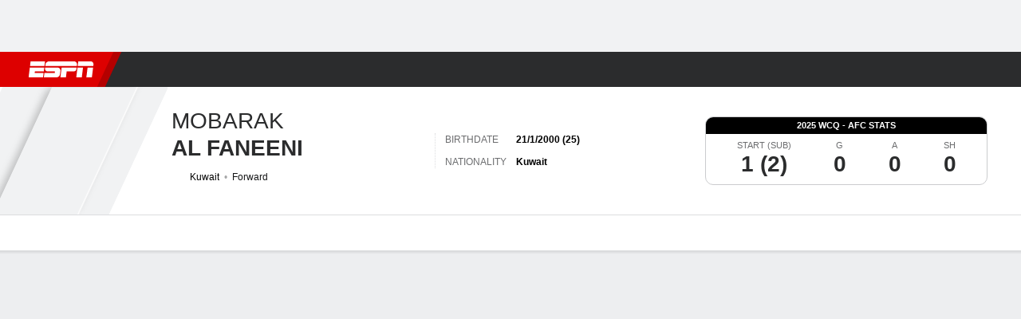

--- FILE ---
content_type: text/css
request_url: https://cdn1.espn.net/fitt/b19a7ac57298-release-10-28-2025.2.0.3459/client/espnfitt/css/espnfitt-e2545bc8.css
body_size: 36750
content:
.Ad{margin:auto;position:relative}.Ad:before{background:url("[data-uri]") 50% no-repeat;background-size:100px;bottom:0;content:"";display:block;left:0;position:absolute;right:0;top:0;z-index:1}#fittOverlayContainer .Ad:before{display:none}.Ad>div{font-size:0;position:relative;z-index:2}.PageLayout--mobile .Ad,.PageLayout__RightAside .Ad,.layout__column--2 .Ad,.layout__column--3 .Ad{margin-bottom:10px}.Ad.Ad--inContent{min-width:300px}.Ad.Ad--banner,.Ad.Ad--inContent{display:-webkit-box;display:-ms-flexbox;display:flex}.Ad.Ad--banner{-webkit-box-align:center;-ms-flex-align:center;align-items:center;margin-top:10px;min-height:50px;width:320px}.bp-mobile .ScoresMenu .Ad--inContent{display:inline-block;min-height:250px;z-index:0}.bp-mobile .GamePackage.Ad--inContent,.bp-mobile .Player.Ad--inContent{display:block}.bp-tabletPlus .Ad--banner{min-height:90px;width:728px}.bp-tabletPlus .Ad--inContent{display:inline-block;min-height:250px}.bp-tabletPlus .Ad--inContentStrip{font-size:0;min-height:0}.bp-desktopPlus .Ad--banner{min-height:66px;width:970px}.bp-desktopLGPlus .Ad--banner{background-size:contain;max-width:1280px;min-height:100px;width:100%}.StreamPicker__Loading{display:block;height:50px;position:relative;width:100%}.StreamingCard__ContentWrapper .button-container .watchButton img{width:38px}.WebPlayerContainer{-webkit-box-align:center;-ms-flex-align:center;align-items:center;aspect-ratio:16/9;background:#000;-webkit-box-sizing:border-box;box-sizing:border-box;display:-webkit-box;display:-ms-flexbox;display:flex;overflow:hidden;position:relative}.WebPlayerContainer-player{height:calc(100% + 2px);left:-1px;overflow:hidden;position:absolute;top:-1px;width:calc(100% + 2px)}.WebPlayerContainer-player .btm-media-client{height:100%;width:100%}.WebPlayerContainer-loader{-webkit-animation:spin 2s linear infinite;animation:spin 2s linear infinite;border:3px solid #f4f4f4;border-radius:50%;border-top-color:transparent;height:50px;left:calc(50% - 25px);position:absolute;top:calc(50% - 25px);width:50px}.WebPlayerContainer-error{aspect-ratio:16/9;background-color:#000;container-type:inline-size;display:grid;height:100%;place-content:center;place-items:center;position:relative}.WebPlayerContainer-error-message{display:grid;line-height:normal;place-items:center;width:75%}.WebPlayerContainer-error-message p{-webkit-font-feature-settings:"liga" off,"clig" off;font-feature-settings:"liga" off,"clig" off;color:#fff;font-family:BentonSans,sans-serif;font-size:24px;font-style:normal;font-weight:900;text-align:center}@container (max-width: 480px){.WebPlayerContainer-error-message p{font-size:12px}}.WebPlayerContainer-error-message .error--link{background-color:#fff;border-radius:4px;color:#000;font-family:BentonSans,sans-serif;font-size:14px;font-weight:500;margin-top:24px;padding:8px 40px;text-align:center;text-transform:uppercase}@container (max-width: 480px){.WebPlayerContainer-error-message .error--link{font-size:10px;padding:6px 18px}}espn-web-player-ui{bottom:0;height:100%;left:0;position:absolute;right:0;top:0}.LogoESPN.white{fill:#fff}.Image__Placeholder{-webkit-box-align:center;-ms-flex-align:center;-webkit-box-pack:center;-ms-flex-pack:center;align-items:center;bottom:0;display:-webkit-box;display:-ms-flexbox;display:flex;justify-content:center;left:0;position:absolute;right:0;top:0}.Image__Placeholder img{width:auto}.Media{overflow:hidden;position:relative;width:100%}a.Media{display:block}.Media--card{-webkit-box-shadow:0 1px 4px rgba(0,0,0,.24);box-shadow:0 1px 4px rgba(0,0,0,.24)}.next-gen-gamecast .Media--card{-webkit-box-shadow:0 2px 8px 0 rgba(18,18,19,.24);box-shadow:0 2px 8px 0 rgba(18,18,19,.24)}.Media__Placeholder,.contentItem__content--media{cursor:pointer;-webkit-transition:-webkit-transform .4s ease-in-out 2s;transition:-webkit-transform .4s ease-in-out 2s;transition:transform .4s ease-in-out 2s;transition:transform .4s ease-in-out 2s,-webkit-transform .4s ease-in-out 2s}.Media__Placeholder .Image__Wrapper,.contentItem__content--media .Image__Wrapper{-webkit-transform:scale(1);-ms-transform:scale(1);transform:scale(1);-webkit-transition:-webkit-transform .2s ease-in-out;transition:-webkit-transform .2s ease-in-out;transition:transform .2s ease-in-out;transition:transform .2s ease-in-out,-webkit-transform .2s ease-in-out;z-index:1}.Media__Placeholder{-webkit-box-align:center;-ms-flex-align:center;-webkit-box-pack:center;-ms-flex-pack:center;align-items:center;background:#000;display:-webkit-box;display:-ms-flexbox;display:flex;justify-content:center;margin:0;padding:0;z-index:2}.Media--heroVideo .Media__Placeholder{overflow:hidden}.Media__PlayButton{-webkit-box-align:center;-ms-flex-align:center;fill:#48494a;-webkit-box-pack:center;-ms-flex-pack:center;align-items:center;backdrop-filter:blur(8px);-webkit-backdrop-filter:blur(8px);background:hsla(0,0%,100%,.48);border-radius:200px;color:#fff;display:-webkit-box;display:-ms-flexbox;display:flex;height:64px;justify-content:center;text-align:center;-webkit-transition:-webkit-transform .2s ease-in-out;transition:-webkit-transform .2s ease-in-out;transition:transform .2s ease-in-out;transition:transform .2s ease-in-out,-webkit-transform .2s ease-in-out;width:64px;z-index:2}.Media__PlayButton svg{pointer-events:none}.Media--live .Media__PlayButton .Media__Icon,.Media__PlayButton--live .Media__Icon{fill:#d00}.Media--sm .Media__PlayButton,.Media--xs .Media__PlayButton{width:32px}.Media--sm .Media__PlayButton .Media__Icon,.Media--xs .Media__PlayButton .Media__Icon{height:12px;width:12px}.Media--md .Media__PlayButton{width:64px}.Media--md .Media__PlayButton .Media__Icon{height:24px;width:24px}.Media--lg .Media__PlayButton{height:112px;width:112px}.Media--lg .Media__PlayButton .Media__Icon{height:36px;width:36px}.next-gen-media-player .Media__PlayButton{background:hsla(220,9%,94%,.8)}.next-gen-media-player .Media__PlayButton .Media__Icon{height:27px;width:27px}.Media__Icon--play{fill:#48494a;padding-left:3px}.Media__Icon--play.icon__svg--dark{fill:#48494a}.Media__Element{border:0;height:100%;width:100%;z-index:1}.Media__Caption{color:#fff;display:none;max-width:700px;overflow:hidden;padding:6px 12px 8px 0}.Media__Caption--card{padding:12px}.Media--heroVideo .Media__Caption{background:rgba(0,0,0,.64);clear:both;padding:12px 12px 16px}.Media--card .Media__Caption,.Media--story .Media__Caption{display:block}.Media--story .Media__Caption{margin-right:0;max-width:100%;padding-bottom:0}.Card__Content--dark .Media__Caption{background:#252627}.next-gen-gamecast .Media__Caption{background:var(--color-combo-white-gray80);padding:8px 16px}.Media--heroVideo .Media__Caption__Title{display:block}.Media--card .Media__Caption__Title{-webkit-box-align:center;-ms-flex-align:center;align-items:center;display:-webkit-box;display:-ms-flexbox;display:flex;line-height:16px!important;overflow:hidden}.bp-mobile .Media--card .Media__Caption__Title{white-space:normal}.bp-mobile .next-gen-gamecast .CarouselSlide .Media__Caption__Title{min-height:40px}.next-gen-gamecast .Media__Caption__Title{color:var(--color-combo-themeDark-white);font:var(--typography-headline);line-height:20px!important}.Media__Caption__Subhead,.Media__Caption__Title{display:inline;line-height:1!important}.Media--heroVideo .Media__Caption__Subhead,.Media--heroVideo .Media__Caption__Title{line-height:inherit!important}.lightbox__content .Media__Caption__Subhead{display:none}.Media__Caption__Title+.Media__Caption__Subhead{margin-left:8px}.Media--heroVideo .Media__Caption__Title+.Media__Caption__Subhead{margin-left:0}.Media__Duration{backdrop-filter:blur(8px);-webkit-backdrop-filter:blur(8px);background:hsla(0,0%,100%,.6);border-radius:9px;color:#151617;float:left;font-size:11px;line-height:12px;margin:8px;padding:2px 7px;text-transform:uppercase;-webkit-transition:-webkit-transform .2s ease-in-out;transition:-webkit-transform .2s ease-in-out;transition:transform .2s ease-in-out;transition:transform .2s ease-in-out,-webkit-transform .2s ease-in-out;z-index:2}.Media__Duration--blackout.Media__Duration--live,.Media__Duration--live{-webkit-box-align:center;-ms-flex-align:center;align-items:center;display:-webkit-box;display:-ms-flexbox;display:flex}.Media__Duration--blackout.Media__Duration--live:before,.Media__Duration--live:before{background:#d00;border-radius:50%;content:"";display:inline-block;height:7px;margin-right:4px;width:7px}.Media__Duration--blackout{background:#000;color:#fff}.Media__Duration--upcoming{text-transform:none}.Media--heroVideo .Media__Duration{display:inline-block}.next-gen-gamecast .Media__Duration{padding:2px 6px;text-transform:capitalize}.next-gen-gamecast .Media__Duration,.next-gen-media-player .Media__Duration{background:#dcdddf;color:#101113;font:var(--typography-caption01);line-height:12px}.next-gen-media-player .Media__Duration{padding:4px 8px}.Media__Meta{bottom:0;left:0;min-height:32px;opacity:1;position:absolute;right:0;-webkit-transition:-webkit-transform .2s ease-in-out;transition:-webkit-transform .2s ease-in-out;transition:transform .2s ease-in-out;transition:transform .2s ease-in-out,-webkit-transform .2s ease-in-out;z-index:2}.Media__Meta--showCaption{background:rgba(0,0,0,.64)}.Media__Meta--showCaption .Media__Caption{display:block}.Media--heroVideo .Media__Meta--showCaption{background:none}.Media--card .Media__Meta,.Media--story .Media__Meta{background:transparent}.Media__Placeholder:hover .Image__Wrapper,.contentItem__content--media:hover .Image__Wrapper{-webkit-transform:scale(1.05);-ms-transform:scale(1.05);transform:scale(1.05)}.Media__Placeholder:active .Image__Wrapper{-webkit-transform:scale(1);-ms-transform:scale(1);transform:scale(1)}.next-gen-gamecast .Media__PlayButton{background:hsla(0,0%,100%,.4)}.next-gen-gamecast .watchListenEvent{-webkit-box-shadow:unset;box-shadow:unset}.next-gen-gamecast .watchListenEvent .Media__Wrapper{border-bottom:3px solid var(--color-combo-disableddark-graychateau)}.next-gen-gamecast .watchListenEvent .Media__Caption{-webkit-box-orient:vertical;-webkit-box-direction:normal;display:-webkit-box;display:-ms-flexbox;display:flex;-ms-flex-direction:column;flex-direction:column;min-height:52px}.Media__Autoplay .Media__Placeholder,.Media__Started .Media__Placeholder{cursor:default;opacity:0;pointer-events:none}.Media__Autoplay .Media__PlayButton,.Media__Started .Media__PlayButton{opacity:0}.Media--sm .Media__Meta,.Media-xs .Media__Meta{background:none}.Media--sm .Image__Citation,.Media--sm .Media__Caption,.Media-xs .Image__Citation,.Media-xs .Media__Caption{display:none}.Media--sm .Media__PlayButton,.Media-xs .Media__PlayButton{height:48px;width:48px}.Media--xs .Media__PlayButton{height:32px;width:32px}.Media__ePlusFlag,.Media__oomFlag{height:75px;left:-1px;top:-2px;-webkit-transform:translateZ(0);transform:translateZ(0);width:41px;z-index:2}.Media__ePlusFlag.absolute{position:absolute}.Media__Wrapper{z-index:1}.Media__OomLeagueLogo{left:5px;top:5px;width:18px;z-index:2}.Media__NotAvailable{color:#fff;font-family:-apple-system,BlinkMacSystemFont,Roboto,Arial,Helvetica Neue,Helvetica,sans-serif;font-size:20px;font-weight:600;line-height:26px;text-shadow:0 1px 1px #000;z-index:2}.ClipsPlayerContainer .Media__Started .Media__Wrapper{padding-bottom:0}.ClipsPlayerContainer .WebPlayerContainer.media-wrapper{padding-bottom:56.25%}.VerticalBucket{margin:0 auto;max-width:430px;padding:0 16px}.VerticalBucket .WatchTile__Kicker,.VerticalBucket .WatchTile__Meta,.VerticalBucket .WatchTile__Title{color:#fff}.MobilePlaylist__player{background:#000}.MobilePlaylist__caption{-webkit-line-clamp:2;-webkit-box-orient:vertical;background:#000;color:#fff;display:-webkit-box;font-size:15px;font-weight:600;height:60px;line-height:20px;overflow:hidden;padding:16px;text-overflow:ellipsis;width:100%}@media (orientation:landscape){.MobilePlaylist__VideoHeader--syndicated .MobilePlaylist__player{height:100vh;padding-bottom:0;width:100%}}.MobilePlaylist__VideoHeader--syndicated .WatchVideoPlayer__Wrapper--hideBG .MobilePlaylist__player{background-image:none!important}@media (orientation:portrait){.MobilePlaylist__VideoHeader--syndicated{position:fixed;width:100%;z-index:205}.MobilePlaylist__VideoHeader--syndicated .MobilePlaylist__player{padding-bottom:56.25%}.MobilePlaylist--syndicated.VerticalBucket{padding-top:calc(56.25% + 60px)}}.MobilePlaylist .WatchTile--vertical .MediaPlaceholder__Button{height:34px;width:34px}.lightbox__mobilePlaylist .lightbox__content .LightboxWrapper{width:100%}.lightbox__mobilePlaylist .WatchTile__Wrapper:hover .MediaPlaceholder__Button{display:none}@media (orientation:landscape){.lightbox__mobilePlaylist .lightbox__header{display:none}.lightbox__mobilePlaylist .lightbox__content--fullWindow,.lightbox__mobilePlaylist .lightbox__content--mobile{margin-top:0}.lightbox__mobilePlaylist .MobilePlaylist__player .Media__Wrapper{height:100vh;padding-bottom:0}}@media (orientation:portrait){.lightbox__mobilePlaylist .MobilePlaylist__VideoHeader{position:fixed;top:40px;width:100%;z-index:102}.lightbox__mobilePlaylist .MobilePlaylist.VerticalBucket{padding-top:calc(56.25% + 60px)}}.LightboxWrapper{width:100%}.bp-tabletPlus .LightboxWrapper{width:640px}.PageLayout{display:-webkit-box;display:-ms-flexbox;display:flex;margin:0 auto;padding:10px;position:relative}.PageLayout__LeftAside{-webkit-box-flex:0;-ms-flex-positive:0;-ms-flex-negative:0;flex-grow:0;flex-shrink:0}.PageLayout__Main{-ms-flex-preferred-size:0;-webkit-box-flex:1;-ms-flex-positive:1;-ms-flex-negative:1;flex-basis:0;flex-grow:1;flex-shrink:1;min-width:0;width:100%}.PageLayout__RightAside{-webkit-box-flex:0;-ms-flex-positive:0;-ms-flex-negative:0;flex-grow:0;flex-shrink:0}.PageLayout--desktopLg{width:1240px}.PageLayout--desktop{width:1000px}.PageLayout--tablet{width:740px}.PageLayout--mobile{padding:10px 0}.PageLayout--93 .PageLayout__RightAside{margin-left:20px;width:300px}.PageLayout--39 .PageLayout__LeftAside{margin-right:20px;width:300px}.PageLayout--363 .PageLayout__LeftAside,.PageLayout--363 .PageLayout__RightAside{width:300px}.PageLayout--363 .PageLayout__LeftAside{margin-right:20px}.PageLayout--363 .PageLayout__RightAside{margin-left:20px}.PageLayout--273 .PageLayout__LeftAside{margin-right:20px;width:220px}.PageLayout--273 .PageLayout__RightAside{margin-left:20px;width:300px}.PageLayout--clubhouse.PageLayout--desktop .PageLayout__LeftAside,.PageLayout--clubhouse.PageLayout--tablet .PageLayout__LeftAside{width:180px}.page-container{padding:10px 0;position:relative}.bp-tabletPlus .page-container{margin:0 auto;padding:10px;width:740px}.bp-desktopPlus .page-container{width:1000px}.bp-desktopLGPlus .page-container{width:1240px}.bp-tablet .page-container.PageLayout--fullWidthNarrow{width:628px}.bp-desktopPlus .page-container.PageLayout--fullWidthNarrow{width:652px}.page-container.PageLayout--fullWidth{max-width:$bp-laptop-m;padding:10px 0;width:100%}.bp-tabletPlus .page-container.PageLayout--fullWidth{padding:10px 20px}.page-container.PageLayout--fullWidthPlus{max-width:$bp-laptop-m;padding:10px 0;width:100%}.bp-desktopLGPlus .page-container.PageLayout--fullWidthPlus{padding:10px}.page-container.PageLayout--fullWidth1x4{max-width:1330px;padding:0;width:100%}.bp-desktopLGPlus .page-container.PageLayout--fullWidth1x4{padding:0 10px}.page-container.PageLayout--fullBleed{max-width:1440px;padding:10px 0;width:100%}.bp-desktopPlus .page-container.PageLayout--fullBleed{padding:10px}body{background:#edeef0;color:#2b2c2d;font-family:-apple-system,BlinkMacSystemFont,Roboto,Arial,Helvetica Neue,Helvetica,sans-serif}.h0,.hs0,.n0,.ns0{font-size:48px}.h0,.n0{line-height:58px}.h1,.hs1,.n1,.ns1{font-size:36px}.h1,.n1{line-height:43px}.h2,.hs2,.n2,.ns2{font-size:28px}.h2,.n2{line-height:34px}.h3,.hs3,.n3,.ns3{font-size:22px}.h3,.n3{line-height:28px}.h4,.hs4,.n4,.ns4,.t__body{font-size:17px}.h4,.n4,.t__body{line-height:22px}.h5,.hs5,.n5,.ns5{font-size:16px}.h5,.n5{line-height:21px}.h6,.hs6,.n6,.n6-light,.ns6{font-size:15px}.h6,.n6,.n6--light{line-height:20px}.h7,.hs7,.n7,.ns7,.t__shortstop{font-size:14px}.h7,.n7,.t__shortstop{line-height:19px}.h8,.hs8,.n8,.ns8,.t__meta,.t__meta--brand{font-size:12px}.h8,.n8,.t__meta,.t__meta--brand{line-height:16px}.h9,.hs9,.n9,.ns9{font-size:11px}.h9,.n9{line-height:13px}.h10,.hs10,.n10,.ns10{font-size:10px;text-transform:uppercase}.h10,.n10{line-height:12px}.n0,.n1,.n10,.n2,.n3,.n4,.n5,.n6,.n7,.n8,.n9,.ns0,.ns1,.ns10,.ns2,.ns3,.ns4,.ns5,.ns6,.ns7,.ns8,.ns9{font-weight:400}.h1,.h10,.h2,.h4,.h5,.h5-loss,.h7,.h8,.h9,.hs1,.hs10,.hs2,.hs3,.hs5,.hs7,.hs8,.hs9,.t__feed{font-weight:600}.h0,.h3,.h6,.hs0,.hs3,.hs6{font-weight:700}.h6.di{margin-right:4px}.t__body{color:#48494a;font-family:Georgia,Times New Roman,Times,serif;line-height:26px}.t__shortstop{color:#48494a;font-weight:200}.theme\.dark .t__shortstop{color:#fff}.t__meta{color:#a5a6a7}.t__meta--brand{color:#2b2c2d}.t__feed{font-size:12px;letter-spacing:.15em;line-height:1;text-transform:uppercase}.debug *{outline:1px solid gold}.debug-white *{outline:1px solid #fff}.debug-black *{outline:1px solid #000}.aspect-ratio{height:auto;overflow:hidden;position:relative}.aspect-ratio--16x9{padding-bottom:56.25%;position:relative}.aspect-ratio--5x2{padding-bottom:40%;position:relative}.aspect-ratio--2x3{padding-bottom:150%;position:relative}.aspect-ratio--3x2{padding-bottom:66.67%;position:relative}.aspect-ratio--4x3{padding-bottom:75%;position:relative}.aspect-ratio--1x1{padding-bottom:100%;position:relative}.aspect-ratio--object{bottom:0;left:0;position:absolute;right:0;top:0;width:100%;z-index:2}.cover{background-size:cover!important}.contain{background-size:contain!important}.bg-center{background-position:50%}.bg-center,.bg-top{background-repeat:no-repeat}.bg-top{background-position:top}.bg-right{background-position:100%}.bg-bottom,.bg-right{background-repeat:no-repeat}.bg-bottom{background-position:bottom}.bg-left{background-position:0;background-repeat:no-repeat}.outline{outline:1px solid}.outline-transparent{outline:1px solid transparent}.outline-0{outline:0}.ba{border-style:solid;border-width:1px}.bt{border-top-style:solid;border-top-width:1px}.br{border-right-style:solid;border-right-width:1px}.bb{border-bottom-style:solid;border-bottom-width:1px}.bl{border-left-style:solid;border-left-width:1px}.bn{border-style:none;border-width:0}.br-0{border-radius:0}.br-1{border-radius:2px}.br-2{border-radius:4px}.br-3{border-radius:6px}.br-4{border-radius:8px}.br-5{border-radius:10px}.br--100{border-radius:100%}.br-pill{border-radius:9999px}.br--bottom{border-top-left-radius:0!important;border-top-right-radius:0!important}.br--top{border-bottom-right-radius:0!important}.br--right,.br--top{border-bottom-left-radius:0!important}.br--right{border-top-left-radius:0!important}.br--left{border-bottom-right-radius:0!important;border-top-right-radius:0!important}.b--dotted{border-style:dotted}.bb--dotted{border-bottom-style:dotted}.bt--dotted{border-top-style:dotted}.bl--dotted{border-left-style:dotted}.br--dotted{border-right-style:dotted}.b--dashed{border-style:dashed}.bb--dashed{border-bottom-style:dashed}.bt--dashed{border-top-style:dashed}.bl--dashed{border-left-style:dashed}.br--dashed{border-right-style:dashed}.b--solid{border-style:solid}.bb--solid{border-bottom-style:solid}.bt--solid{border-top-style:solid}.bl--solid{border-left-style:solid}.br--solid{border-right-style:solid}.b--none{border-style:none}.bw0{border-width:0!important}.bw1{border-width:1px!important}.bw2{border-width:2px!important}.bwt-0{border-top-width:0!important}.bwr-0{border-right-width:0!important}.bwb-0{border-bottom-width:0!important}.bwl-0{border-left-width:0!important}.shadow-1{-webkit-box-shadow:0 0 4px 2px rgba(0,0,0,.2);box-shadow:0 0 4px 2px rgba(0,0,0,.2)}.shadow-2{-webkit-box-shadow:0 0 8px 2px rgba(0,0,0,.2);box-shadow:0 0 8px 2px rgba(0,0,0,.2)}.shadow-3{-webkit-box-shadow:2px 2px 4px 2px rgba(0,0,0,.2);box-shadow:2px 2px 4px 2px rgba(0,0,0,.2)}.shadow-4{-webkit-box-shadow:2px 2px 8px 0 rgba(0,0,0,.2);box-shadow:2px 2px 8px 0 rgba(0,0,0,.2)}.shadow-5{-webkit-box-shadow:4px 4px 8px 0 rgba(0,0,0,.2);box-shadow:4px 4px 8px 0 rgba(0,0,0,.2)}.top-0{top:0}.right-0{right:0}.bottom-0{bottom:0}.left-0{left:0}.absolute--fill{bottom:0;left:0;right:0;top:0}.cf:after,.cf:before{content:" ";display:table}.cf:after{clear:both}.cf{zoom:1}.cl{clear:left}.cr{clear:right}.cb{clear:both}.cn{clear:none}.clr-black,.hover\:clr-black:hover{color:#000}.bg-clr-black,.hover\:bg-clr-black:hover{background-color:#000}.brdr-clr-black,.hover\:brdr-clr-black:hover{border-color:#000}.fill-clr-black,.fill-clr-black.icon__svg,.hover\:fill-clr-black.icon__svg:hover,.hover\:fill-clr-black:hover{fill:#000}.clr-gray-01,.hover\:clr-gray-01:hover{color:#151617}.bg-clr-gray-01,.hover\:bg-clr-gray-01:hover{background-color:#151617}.brdr-clr-gray-01,.hover\:brdr-clr-gray-01:hover{border-color:#151617}.fill-clr-gray-01,.fill-clr-gray-01.icon__svg,.hover\:fill-clr-gray-01.icon__svg:hover,.hover\:fill-clr-gray-01:hover{fill:#151617}.clr-gray-02,.hover\:clr-gray-02:hover{color:#2b2c2d}.bg-clr-gray-02,.hover\:bg-clr-gray-02:hover{background-color:#2b2c2d}.brdr-clr-gray-02,.hover\:brdr-clr-gray-02:hover{border-color:#2b2c2d}.fill-clr-gray-02,.fill-clr-gray-02.icon__svg,.hover\:fill-clr-gray-02.icon__svg:hover,.hover\:fill-clr-gray-02:hover{fill:#2b2c2d}.clr-gray-03,.hover\:clr-gray-03:hover{color:#48494a}.bg-clr-gray-03,.hover\:bg-clr-gray-03:hover{background-color:#48494a}.brdr-clr-gray-03,.hover\:brdr-clr-gray-03:hover{border-color:#48494a}.fill-clr-gray-03,.fill-clr-gray-03.icon__svg,.hover\:fill-clr-gray-03.icon__svg:hover,.hover\:fill-clr-gray-03:hover{fill:#48494a}.clr-gray-04,.hover\:clr-gray-04:hover{color:#6c6d6f}.bg-clr-gray-04,.hover\:bg-clr-gray-04:hover{background-color:#6c6d6f}.brdr-clr-gray-04,.hover\:brdr-clr-gray-04:hover{border-color:#6c6d6f}.fill-clr-gray-04,.fill-clr-gray-04.icon__svg,.hover\:fill-clr-gray-04.icon__svg:hover,.hover\:fill-clr-gray-04:hover{fill:#6c6d6f}.clr-gray-05,.hover\:clr-gray-05:hover{color:#a5a6a7}.bg-clr-gray-05,.hover\:bg-clr-gray-05:hover{background-color:#a5a6a7}.brdr-clr-gray-05,.hover\:brdr-clr-gray-05:hover{border-color:#a5a6a7}.fill-clr-gray-05,.fill-clr-gray-05.icon__svg,.hover\:fill-clr-gray-05.icon__svg:hover,.hover\:fill-clr-gray-05:hover{fill:#a5a6a7}.clr-gray-06,.hover\:clr-gray-06:hover{color:#cbccce}.bg-clr-gray-06,.hover\:bg-clr-gray-06:hover{background-color:#cbccce}.brdr-clr-gray-06,.hover\:brdr-clr-gray-06:hover{border-color:#cbccce}.fill-clr-gray-06,.fill-clr-gray-06.icon__svg,.hover\:fill-clr-gray-06.icon__svg:hover,.hover\:fill-clr-gray-06:hover{fill:#cbccce}.clr-gray-07,.hover\:clr-gray-07:hover{color:#dcdddf}.bg-clr-gray-07,.hover\:bg-clr-gray-07:hover{background-color:#dcdddf}.brdr-clr-gray-07,.hover\:brdr-clr-gray-07:hover{border-color:#dcdddf}.fill-clr-gray-07,.fill-clr-gray-07.icon__svg,.hover\:fill-clr-gray-07.icon__svg:hover,.hover\:fill-clr-gray-07:hover{fill:#dcdddf}.clr-gray-08,.hover\:clr-gray-08:hover{color:#edeef0}.bg-clr-gray-08,.hover\:bg-clr-gray-08:hover{background-color:#edeef0}.brdr-clr-gray-08,.hover\:brdr-clr-gray-08:hover{border-color:#edeef0}.fill-clr-gray-08,.fill-clr-gray-08.icon__svg,.hover\:fill-clr-gray-08.icon__svg:hover,.hover\:fill-clr-gray-08:hover{fill:#edeef0}.clr-gray-09,.hover\:clr-gray-09:hover{color:#f1f2f3}.bg-clr-gray-09,.hover\:bg-clr-gray-09:hover{background-color:#f1f2f3}.brdr-clr-gray-09,.hover\:brdr-clr-gray-09:hover{border-color:#f1f2f3}.fill-clr-gray-09,.fill-clr-gray-09.icon__svg,.hover\:fill-clr-gray-09.icon__svg:hover,.hover\:fill-clr-gray-09:hover{fill:#f1f2f3}.clr-gray-10,.hover\:clr-gray-10:hover{color:#f9f9fb}.bg-clr-gray-10,.hover\:bg-clr-gray-10:hover{background-color:#f9f9fb}.brdr-clr-gray-10,.hover\:brdr-clr-gray-10:hover{border-color:#f9f9fb}.fill-clr-gray-10,.fill-clr-gray-10.icon__svg,.hover\:fill-clr-gray-10.icon__svg:hover,.hover\:fill-clr-gray-10:hover{fill:#f9f9fb}.clr-gray-12,.hover\:clr-gray-12:hover{color:#8d8e90}.bg-clr-gray-12,.hover\:bg-clr-gray-12:hover{background-color:#8d8e90}.brdr-clr-gray-12,.hover\:brdr-clr-gray-12:hover{border-color:#8d8e90}.fill-clr-gray-12,.fill-clr-gray-12.icon__svg,.hover\:fill-clr-gray-12.icon__svg:hover,.hover\:fill-clr-gray-12:hover{fill:#8d8e90}.clr-gray-30,.hover\:clr-gray-30:hover{color:$clr-gray-30}.bg-clr-gray-30,.hover\:bg-clr-gray-30:hover{background-color:$clr-gray-30}.brdr-clr-gray-30,.hover\:brdr-clr-gray-30:hover{border-color:$clr-gray-30}.fill-clr-gray-30,.fill-clr-gray-30.icon__svg,.hover\:fill-clr-gray-30.icon__svg:hover,.hover\:fill-clr-gray-30:hover{fill:$clr-gray-30}.clr-gray-40,.hover\:clr-gray-40:hover{color:$clr-gray-40}.bg-clr-gray-40,.hover\:bg-clr-gray-40:hover{background-color:$clr-gray-40}.brdr-clr-gray-40,.hover\:brdr-clr-gray-40:hover{border-color:$clr-gray-40}.fill-clr-gray-40,.fill-clr-gray-40.icon__svg,.hover\:fill-clr-gray-40.icon__svg:hover,.hover\:fill-clr-gray-40:hover{fill:$clr-gray-40}.clr-gray-50,.hover\:clr-gray-50:hover{color:$clr-gray-50}.bg-clr-gray-50,.hover\:bg-clr-gray-50:hover{background-color:$clr-gray-50}.brdr-clr-gray-50,.hover\:brdr-clr-gray-50:hover{border-color:$clr-gray-50}.fill-clr-gray-50,.fill-clr-gray-50.icon__svg,.hover\:fill-clr-gray-50.icon__svg:hover,.hover\:fill-clr-gray-50:hover{fill:$clr-gray-50}.clr-gray-60,.hover\:clr-gray-60:hover{color:$clr-gray-60}.bg-clr-gray-60,.hover\:bg-clr-gray-60:hover{background-color:$clr-gray-60}.brdr-clr-gray-60,.hover\:brdr-clr-gray-60:hover{border-color:$clr-gray-60}.fill-clr-gray-60,.fill-clr-gray-60.icon__svg,.hover\:fill-clr-gray-60.icon__svg:hover,.hover\:fill-clr-gray-60:hover{fill:$clr-gray-60}.clr-gray-100,.hover\:clr-gray-100:hover{color:$clr-gray-100}.bg-clr-gray-100,.hover\:bg-clr-gray-100:hover{background-color:$clr-gray-100}.brdr-clr-gray-100,.hover\:brdr-clr-gray-100:hover{border-color:$clr-gray-100}.fill-clr-gray-100,.fill-clr-gray-100.icon__svg,.hover\:fill-clr-gray-100.icon__svg:hover,.hover\:fill-clr-gray-100:hover{fill:$clr-gray-100}.clr-white,.hover\:clr-white:hover{color:#fff}.bg-clr-white,.hover\:bg-clr-white:hover{background-color:#fff}.brdr-clr-white,.hover\:brdr-clr-white:hover{border-color:#fff}.fill-clr-white,.fill-clr-white.icon__svg,.hover\:fill-clr-white.icon__svg:hover,.hover\:fill-clr-white:hover{fill:#fff}.clr-prism-gray-100,.hover\:clr-prism-gray-100:hover{color:#121213}.bg-clr-prism-gray-100,.hover\:bg-clr-prism-gray-100:hover{background-color:#121213}.brdr-clr-prism-gray-100,.hover\:brdr-clr-prism-gray-100:hover{border-color:#121213}.fill-clr-prism-gray-100,.fill-clr-prism-gray-100.icon__svg,.hover\:fill-clr-prism-gray-100.icon__svg:hover,.hover\:fill-clr-prism-gray-100:hover{fill:#121213}.clr-prism-gray-60,.hover\:clr-prism-gray-60:hover{color:#6c6e6f}.bg-clr-prism-gray-60,.hover\:bg-clr-prism-gray-60:hover{background-color:#6c6e6f}.brdr-clr-prism-gray-60,.hover\:brdr-clr-prism-gray-60:hover{border-color:#6c6e6f}.fill-clr-prism-gray-60,.fill-clr-prism-gray-60.icon__svg,.hover\:fill-clr-prism-gray-60.icon__svg:hover,.hover\:fill-clr-prism-gray-60:hover{fill:#6c6e6f}.clr-prism-gray-50,.hover\:clr-prism-gray-50:hover{color:#848687}.bg-clr-prism-gray-50,.hover\:bg-clr-prism-gray-50:hover{background-color:#848687}.brdr-clr-prism-gray-50,.hover\:brdr-clr-prism-gray-50:hover{border-color:#848687}.fill-clr-prism-gray-50,.fill-clr-prism-gray-50.icon__svg,.hover\:fill-clr-prism-gray-50.icon__svg:hover,.hover\:fill-clr-prism-gray-50:hover{fill:#848687}.clr-prism-gray-40,.hover\:clr-prism-gray-40:hover{color:#9d9e9f}.bg-clr-prism-gray-40,.hover\:bg-clr-prism-gray-40:hover{background-color:#9d9e9f}.brdr-clr-prism-gray-40,.hover\:brdr-clr-prism-gray-40:hover{border-color:#9d9e9f}.fill-clr-prism-gray-40,.fill-clr-prism-gray-40.icon__svg,.hover\:fill-clr-prism-gray-40.icon__svg:hover,.hover\:fill-clr-prism-gray-40:hover{fill:#9d9e9f}.clr-prism-gray-30,.hover\:clr-prism-gray-30:hover{color:#b5b7b7}.bg-clr-prism-gray-30,.hover\:bg-clr-prism-gray-30:hover{background-color:#b5b7b7}.brdr-clr-prism-gray-30,.hover\:brdr-clr-prism-gray-30:hover{border-color:#b5b7b7}.fill-clr-prism-gray-30,.fill-clr-prism-gray-30.icon__svg,.hover\:fill-clr-prism-gray-30.icon__svg:hover,.hover\:fill-clr-prism-gray-30:hover{fill:#b5b7b7}.clr-prism-gray-20,.hover\:clr-prism-gray-20:hover{color:#cecfcf}.bg-clr-prism-gray-20,.hover\:bg-clr-prism-gray-20:hover{background-color:#cecfcf}.brdr-clr-prism-gray-20,.hover\:brdr-clr-prism-gray-20:hover{border-color:#cecfcf}.fill-clr-prism-gray-20,.fill-clr-prism-gray-20.icon__svg,.hover\:fill-clr-prism-gray-20.icon__svg:hover,.hover\:fill-clr-prism-gray-20:hover{fill:#cecfcf}.clr-prism-gray-10,.hover\:clr-prism-gray-10:hover{color:#f4f4f4}.bg-clr-prism-gray-10,.hover\:bg-clr-prism-gray-10:hover{background-color:#f4f4f4}.brdr-clr-prism-gray-10,.hover\:brdr-clr-prism-gray-10:hover{border-color:#f4f4f4}.fill-clr-prism-gray-10,.fill-clr-prism-gray-10.icon__svg,.hover\:fill-clr-prism-gray-10.icon__svg:hover,.hover\:fill-clr-prism-gray-10:hover{fill:#f4f4f4}.clr-prism-blue-10,.hover\:clr-prism-blue-10:hover{color:#dee8fa}.bg-clr-prism-blue-10,.hover\:bg-clr-prism-blue-10:hover{background-color:#dee8fa}.brdr-clr-prism-blue-10,.hover\:brdr-clr-prism-blue-10:hover{border-color:#dee8fa}.fill-clr-prism-blue-10,.fill-clr-prism-blue-10.icon__svg,.hover\:fill-clr-prism-blue-10.icon__svg:hover,.hover\:fill-clr-prism-blue-10:hover{fill:#dee8fa}.clr-prism-blue-20,.hover\:clr-prism-blue-20:hover{color:#bcd0f4}.bg-clr-prism-blue-20,.hover\:bg-clr-prism-blue-20:hover{background-color:#bcd0f4}.brdr-clr-prism-blue-20,.hover\:brdr-clr-prism-blue-20:hover{border-color:#bcd0f4}.fill-clr-prism-blue-20,.fill-clr-prism-blue-20.icon__svg,.hover\:fill-clr-prism-blue-20.icon__svg:hover,.hover\:fill-clr-prism-blue-20:hover{fill:#bcd0f4}.clr-prism-blue-50,.hover\:clr-prism-blue-50:hover{color:#588ae4}.bg-clr-prism-blue-50,.hover\:bg-clr-prism-blue-50:hover{background-color:#588ae4}.brdr-clr-prism-blue-50,.hover\:brdr-clr-prism-blue-50:hover{border-color:#588ae4}.fill-clr-prism-blue-50,.fill-clr-prism-blue-50.icon__svg,.hover\:fill-clr-prism-blue-50.icon__svg:hover,.hover\:fill-clr-prism-blue-50:hover{fill:#588ae4}.clr-prism-blue-60,.hover\:clr-prism-blue-60:hover{color:#3772df}.bg-clr-prism-blue-60,.hover\:bg-clr-prism-blue-60:hover{background-color:#3772df}.brdr-clr-prism-blue-60,.hover\:brdr-clr-prism-blue-60:hover{border-color:#3772df}.fill-clr-prism-blue-60,.fill-clr-prism-blue-60.icon__svg,.hover\:fill-clr-prism-blue-60.icon__svg:hover,.hover\:fill-clr-prism-blue-60:hover{fill:#3772df}.clr-prism-blue-70,.hover\:clr-prism-blue-70:hover{color:#305bc8}.bg-clr-prism-blue-70,.hover\:bg-clr-prism-blue-70:hover{background-color:#305bc8}.brdr-clr-prism-blue-70,.hover\:brdr-clr-prism-blue-70:hover{border-color:#305bc8}.fill-clr-prism-blue-70,.fill-clr-prism-blue-70.icon__svg,.hover\:fill-clr-prism-blue-70.icon__svg:hover,.hover\:fill-clr-prism-blue-70:hover{fill:#305bc8}.clr-prism-blue-80,.hover\:clr-prism-blue-80:hover{color:#1a49a0}.bg-clr-prism-blue-80,.hover\:bg-clr-prism-blue-80:hover{background-color:#1a49a0}.brdr-clr-prism-blue-80,.hover\:brdr-clr-prism-blue-80:hover{border-color:#1a49a0}.fill-clr-prism-blue-80,.fill-clr-prism-blue-80.icon__svg,.hover\:fill-clr-prism-blue-80.icon__svg:hover,.hover\:fill-clr-prism-blue-80:hover{fill:#1a49a0}.clr-oreo,.hover\:clr-oreo:hover{color:#101113}.bg-clr-oreo,.hover\:bg-clr-oreo:hover{background-color:#101113}.brdr-clr-oreo,.hover\:brdr-clr-oreo:hover{border-color:#101113}.fill-clr-oreo,.fill-clr-oreo.icon__svg,.hover\:fill-clr-oreo.icon__svg:hover,.hover\:fill-clr-oreo:hover{fill:#101113}.clr-outer-space,.hover\:clr-outer-space:hover{color:#252627}.bg-clr-outer-space,.hover\:bg-clr-outer-space:hover{background-color:#252627}.brdr-clr-outer-space,.hover\:brdr-clr-outer-space:hover{border-color:#252627}.fill-clr-outer-space,.fill-clr-outer-space.icon__svg,.hover\:fill-clr-outer-space.icon__svg:hover,.hover\:fill-clr-outer-space:hover{fill:#252627}.clr-asphalt,.hover\:clr-asphalt:hover{color:#1d1e1f}.bg-clr-asphalt,.hover\:bg-clr-asphalt:hover{background-color:#1d1e1f}.brdr-clr-asphalt,.hover\:brdr-clr-asphalt:hover{border-color:#1d1e1f}.fill-clr-asphalt,.fill-clr-asphalt.icon__svg,.hover\:fill-clr-asphalt.icon__svg:hover,.hover\:fill-clr-asphalt:hover{fill:#1d1e1f}.clr-boulder,.hover\:clr-boulder:hover{color:#8d8e90}.bg-clr-boulder,.hover\:bg-clr-boulder:hover{background-color:#8d8e90}.brdr-clr-boulder,.hover\:brdr-clr-boulder:hover{border-color:#8d8e90}.fill-clr-boulder,.fill-clr-boulder.icon__svg,.hover\:fill-clr-boulder.icon__svg:hover,.hover\:fill-clr-boulder:hover{fill:#8d8e90}.clr-heavy-metal,.hover\:clr-heavy-metal:hover{color:#3a3b3c}.bg-clr-heavy-metal,.hover\:bg-clr-heavy-metal:hover{background-color:#3a3b3c}.brdr-clr-heavy-metal,.hover\:brdr-clr-heavy-metal:hover{border-color:#3a3b3c}.fill-clr-heavy-metal,.fill-clr-heavy-metal.icon__svg,.hover\:fill-clr-heavy-metal.icon__svg:hover,.hover\:fill-clr-heavy-metal:hover{fill:#3a3b3c}.clr-picton-blue,.hover\:clr-picton-blue:hover{color:#4c99e6}.bg-clr-picton-blue,.hover\:bg-clr-picton-blue:hover{background-color:#4c99e6}.brdr-clr-picton-blue,.hover\:brdr-clr-picton-blue:hover{border-color:#4c99e6}.fill-clr-picton-blue,.fill-clr-picton-blue.icon__svg,.hover\:fill-clr-picton-blue.icon__svg:hover,.hover\:fill-clr-picton-blue:hover{fill:#4c99e6}.clr-scarlet,.hover\:clr-scarlet:hover{color:#ef4035}.bg-clr-scarlet,.hover\:bg-clr-scarlet:hover{background-color:#ef4035}.brdr-clr-scarlet,.hover\:brdr-clr-scarlet:hover{border-color:#ef4035}.fill-clr-scarlet,.fill-clr-scarlet.icon__svg,.hover\:fill-clr-scarlet.icon__svg:hover,.hover\:fill-clr-scarlet:hover{fill:#ef4035}.clr-deep-sapphire,.hover\:clr-deep-sapphire:hover{color:#113261}.bg-clr-deep-sapphire,.hover\:bg-clr-deep-sapphire:hover{background-color:#113261}.brdr-clr-deep-sapphire,.hover\:brdr-clr-deep-sapphire:hover{border-color:#113261}.fill-clr-deep-sapphire,.fill-clr-deep-sapphire.icon__svg,.hover\:fill-clr-deep-sapphire.icon__svg:hover,.hover\:fill-clr-deep-sapphire:hover{fill:#113261}.clr-brand-ESPN,.hover\:clr-brand-ESPN:hover{color:#d00}.bg-clr-brand-ESPN,.hover\:bg-clr-brand-ESPN:hover{background-color:#d00}.brdr-clr-brand-ESPN,.hover\:brdr-clr-brand-ESPN:hover{border-color:#d00}.fill-clr-brand-ESPN,.fill-clr-brand-ESPN.icon__svg,.hover\:fill-clr-brand-ESPN.icon__svg:hover,.hover\:fill-clr-brand-ESPN:hover{fill:#d00}.clr-brand-ESPN40,.hover\:clr-brand-ESPN40:hover{color:#ff3e3e}.bg-clr-brand-ESPN40,.hover\:bg-clr-brand-ESPN40:hover{background-color:#ff3e3e}.brdr-clr-brand-ESPN40,.hover\:brdr-clr-brand-ESPN40:hover{border-color:#ff3e3e}.fill-clr-brand-ESPN40,.fill-clr-brand-ESPN40.icon__svg,.hover\:fill-clr-brand-ESPN40.icon__svg:hover,.hover\:fill-clr-brand-ESPN40:hover{fill:#ff3e3e}.clr-brand-insider,.hover\:clr-brand-insider:hover{color:#ff790d}.bg-clr-brand-insider,.hover\:bg-clr-brand-insider:hover{background-color:#ff790d}.brdr-clr-brand-insider,.hover\:brdr-clr-brand-insider:hover{border-color:#ff790d}.fill-clr-brand-insider,.fill-clr-brand-insider.icon__svg,.hover\:fill-clr-brand-insider.icon__svg:hover,.hover\:fill-clr-brand-insider:hover{fill:#ff790d}.clr-brand-EPlus,.hover\:clr-brand-EPlus:hover{color:#f7b22a}.bg-clr-brand-EPlus,.hover\:bg-clr-brand-EPlus:hover{background-color:#f7b22a}.brdr-clr-brand-EPlus,.hover\:brdr-clr-brand-EPlus:hover{border-color:#f7b22a}.fill-clr-brand-EPlus,.fill-clr-brand-EPlus.icon__svg,.hover\:fill-clr-brand-EPlus.icon__svg:hover,.hover\:fill-clr-brand-EPlus:hover{fill:#f7b22a}.clr-btn,.hover\:clr-btn:hover{color:#3772df}.bg-clr-btn,.hover\:bg-clr-btn:hover{background-color:#3772df}.brdr-clr-btn,.hover\:brdr-clr-btn:hover{border-color:#3772df}.fill-clr-btn,.fill-clr-btn.icon__svg,.hover\:fill-clr-btn.icon__svg:hover,.hover\:fill-clr-btn:hover{fill:#3772df}.clr-link,.hover\:clr-link:hover{color:#06c}.bg-clr-link,.hover\:bg-clr-link:hover{background-color:#06c}.brdr-clr-link,.hover\:brdr-clr-link:hover{border-color:#06c}.fill-clr-link,.fill-clr-link.icon__svg,.hover\:fill-clr-link.icon__svg:hover,.hover\:fill-clr-link:hover{fill:#06c}.clr-link-hover,.hover\:clr-link-hover:hover{color:#004d9a}.bg-clr-link-hover,.hover\:bg-clr-link-hover:hover{background-color:#004d9a}.brdr-clr-link-hover,.hover\:brdr-clr-link-hover:hover{border-color:#004d9a}.fill-clr-link-hover,.fill-clr-link-hover.icon__svg,.hover\:fill-clr-link-hover.icon__svg:hover,.hover\:fill-clr-link-hover:hover{fill:#004d9a}.clr-indicator,.hover\:clr-indicator:hover{color:#fab200}.bg-clr-indicator,.hover\:bg-clr-indicator:hover{background-color:#fab200}.brdr-clr-indicator,.hover\:brdr-clr-indicator:hover{border-color:#fab200}.fill-clr-indicator,.fill-clr-indicator.icon__svg,.hover\:fill-clr-indicator.icon__svg:hover,.hover\:fill-clr-indicator:hover{fill:#fab200}.clr-negative,.hover\:clr-negative:hover{color:#d00}.bg-clr-negative,.hover\:bg-clr-negative:hover{background-color:#d00}.brdr-clr-negative,.hover\:brdr-clr-negative:hover{border-color:#d00}.fill-clr-negative,.fill-clr-negative.icon__svg,.hover\:fill-clr-negative.icon__svg:hover,.hover\:fill-clr-negative:hover{fill:#d00}.clr-positive,.hover\:clr-positive:hover{color:#094}.bg-clr-positive,.hover\:bg-clr-positive:hover{background-color:#094}.brdr-clr-positive,.hover\:brdr-clr-positive:hover{border-color:#094}.fill-clr-positive,.fill-clr-positive.icon__svg,.hover\:fill-clr-positive.icon__svg:hover,.hover\:fill-clr-positive:hover{fill:#094}.clr-tooltip,.hover\:clr-tooltip:hover{color:#06c}.bg-clr-tooltip,.hover\:bg-clr-tooltip:hover{background-color:#06c}.brdr-clr-tooltip,.hover\:brdr-clr-tooltip:hover{border-color:#06c}.fill-clr-tooltip,.fill-clr-tooltip.icon__svg,.hover\:fill-clr-tooltip.icon__svg:hover,.hover\:fill-clr-tooltip:hover{fill:#06c}.clr-tooltip-alt,.hover\:clr-tooltip-alt:hover{color:#21cc53}.bg-clr-tooltip-alt,.hover\:bg-clr-tooltip-alt:hover{background-color:#21cc53}.brdr-clr-tooltip-alt,.hover\:brdr-clr-tooltip-alt:hover{border-color:#21cc53}.fill-clr-tooltip-alt,.fill-clr-tooltip-alt.icon__svg,.hover\:fill-clr-tooltip-alt.icon__svg:hover,.hover\:fill-clr-tooltip-alt:hover{fill:#21cc53}.clr-email,.hover\:clr-email:hover{color:#515151}.bg-clr-email,.hover\:bg-clr-email:hover{background-color:#515151}.brdr-clr-email,.hover\:brdr-clr-email:hover{border-color:#515151}.fill-clr-email,.fill-clr-email.icon__svg,.hover\:fill-clr-email.icon__svg:hover,.hover\:fill-clr-email:hover{fill:#515151}.clr-twitter,.hover\:clr-twitter:hover{color:#55acee}.bg-clr-twitter,.hover\:bg-clr-twitter:hover{background-color:#55acee}.brdr-clr-twitter,.hover\:brdr-clr-twitter:hover{border-color:#55acee}.fill-clr-twitter,.fill-clr-twitter.icon__svg,.hover\:fill-clr-twitter.icon__svg:hover,.hover\:fill-clr-twitter:hover{fill:#55acee}.clr-facebook,.hover\:clr-facebook:hover{color:#3b5998}.bg-clr-facebook,.hover\:bg-clr-facebook:hover{background-color:#3b5998}.brdr-clr-facebook,.hover\:brdr-clr-facebook:hover{border-color:#3b5998}.fill-clr-facebook,.fill-clr-facebook.icon__svg,.hover\:fill-clr-facebook.icon__svg:hover,.hover\:fill-clr-facebook:hover{fill:#3b5998}.clr-pinterest,.hover\:clr-pinterest:hover{color:#bd081c}.bg-clr-pinterest,.hover\:bg-clr-pinterest:hover{background-color:#bd081c}.brdr-clr-pinterest,.hover\:brdr-clr-pinterest:hover{border-color:#bd081c}.fill-clr-pinterest,.fill-clr-pinterest.icon__svg,.hover\:fill-clr-pinterest.icon__svg:hover,.hover\:fill-clr-pinterest:hover{fill:#bd081c}.clr-whatsapp,.hover\:clr-whatsapp:hover{color:#43d854}.bg-clr-whatsapp,.hover\:bg-clr-whatsapp:hover{background-color:#43d854}.brdr-clr-whatsapp,.hover\:brdr-clr-whatsapp:hover{border-color:#43d854}.fill-clr-whatsapp,.fill-clr-whatsapp.icon__svg,.hover\:fill-clr-whatsapp.icon__svg:hover,.hover\:fill-clr-whatsapp:hover{fill:#43d854}.clr-instagram,.hover\:clr-instagram:hover{color:#405de6}.bg-clr-instagram,.hover\:bg-clr-instagram:hover{background-color:#405de6}.brdr-clr-instagram,.hover\:brdr-clr-instagram:hover{border-color:#405de6}.fill-clr-instagram,.fill-clr-instagram.icon__svg,.hover\:fill-clr-instagram.icon__svg:hover,.hover\:fill-clr-instagram:hover{fill:#405de6}.clr-youtube,.hover\:clr-youtube:hover{color:#cd201f}.bg-clr-youtube,.hover\:bg-clr-youtube:hover{background-color:#cd201f}.brdr-clr-youtube,.hover\:brdr-clr-youtube:hover{border-color:#cd201f}.fill-clr-youtube,.fill-clr-youtube.icon__svg,.hover\:fill-clr-youtube.icon__svg:hover,.hover\:fill-clr-youtube:hover{fill:#cd201f}.clr-google,.hover\:clr-google:hover{color:#dc4e41}.bg-clr-google,.hover\:bg-clr-google:hover{background-color:#dc4e41}.brdr-clr-google,.hover\:brdr-clr-google:hover{border-color:#dc4e41}.fill-clr-google,.fill-clr-google.icon__svg,.hover\:fill-clr-google.icon__svg:hover,.hover\:fill-clr-google:hover{fill:#dc4e41}.clr-bet365,.hover\:clr-bet365:hover{color:#027b58}.bg-clr-bet365,.hover\:bg-clr-bet365:hover{background-color:#027b58}.brdr-clr-bet365,.hover\:brdr-clr-bet365:hover{border-color:#027b58}.fill-clr-bet365,.fill-clr-bet365.icon__svg,.hover\:fill-clr-bet365.icon__svg:hover,.hover\:fill-clr-bet365:hover{fill:#027b58}.clr-bet365-light,.hover\:clr-bet365-light:hover{color:#117a5c}.bg-clr-bet365-light,.hover\:bg-clr-bet365-light:hover{background-color:#117a5c}.brdr-clr-bet365-light,.hover\:brdr-clr-bet365-light:hover{border-color:#117a5c}.fill-clr-bet365-light,.fill-clr-bet365-light.icon__svg,.hover\:fill-clr-bet365-light.icon__svg:hover,.hover\:fill-clr-bet365-light:hover{fill:#117a5c}.clr-fantasy-baseball,.hover\:clr-fantasy-baseball:hover{color:#00b4eb}.bg-clr-fantasy-baseball,.hover\:bg-clr-fantasy-baseball:hover{background-color:#00b4eb}.brdr-clr-fantasy-baseball,.hover\:brdr-clr-fantasy-baseball:hover{border-color:#00b4eb}.fill-clr-fantasy-baseball,.fill-clr-fantasy-baseball.icon__svg,.hover\:fill-clr-fantasy-baseball.icon__svg:hover,.hover\:fill-clr-fantasy-baseball:hover{fill:#00b4eb}.clr-fantasy-basketball,.hover\:clr-fantasy-basketball:hover{color:#ff9000}.bg-clr-fantasy-basketball,.hover\:bg-clr-fantasy-basketball:hover{background-color:#ff9000}.brdr-clr-fantasy-basketball,.hover\:brdr-clr-fantasy-basketball:hover{border-color:#ff9000}.fill-clr-fantasy-basketball,.fill-clr-fantasy-basketball.icon__svg,.hover\:fill-clr-fantasy-basketball.icon__svg:hover,.hover\:fill-clr-fantasy-basketball:hover{fill:#ff9000}.clr-fantasy-hockey,.hover\:clr-fantasy-hockey:hover{color:#27dbe1}.bg-clr-fantasy-hockey,.hover\:bg-clr-fantasy-hockey:hover{background-color:#27dbe1}.brdr-clr-fantasy-hockey,.hover\:brdr-clr-fantasy-hockey:hover{border-color:#27dbe1}.fill-clr-fantasy-hockey,.fill-clr-fantasy-hockey.icon__svg,.hover\:fill-clr-fantasy-hockey.icon__svg:hover,.hover\:fill-clr-fantasy-hockey:hover{fill:#27dbe1}.clr-fantasy-football,.hover\:clr-fantasy-football:hover{color:#39b54a}.bg-clr-fantasy-football,.hover\:bg-clr-fantasy-football:hover{background-color:#39b54a}.brdr-clr-fantasy-football,.hover\:brdr-clr-fantasy-football:hover{border-color:#39b54a}.fill-clr-fantasy-football,.fill-clr-fantasy-football.icon__svg,.hover\:fill-clr-fantasy-football.icon__svg:hover,.hover\:fill-clr-fantasy-football:hover{fill:#39b54a}.clr-darkmode-background,.hover\:clr-darkmode-background:hover{color:#101113}.bg-clr-darkmode-background,.hover\:bg-clr-darkmode-background:hover{background-color:#101113}.brdr-clr-darkmode-background,.hover\:brdr-clr-darkmode-background:hover{border-color:#101113}.fill-clr-darkmode-background,.fill-clr-darkmode-background.icon__svg,.hover\:fill-clr-darkmode-background.icon__svg:hover,.hover\:fill-clr-darkmode-background:hover{fill:#101113}.clr-apple,.hover\:clr-apple:hover{color:#5bb447}.bg-clr-apple,.hover\:bg-clr-apple:hover{background-color:#5bb447}.brdr-clr-apple,.hover\:brdr-clr-apple:hover{border-color:#5bb447}.fill-clr-apple,.fill-clr-apple.icon__svg,.hover\:fill-clr-apple.icon__svg:hover,.hover\:fill-clr-apple:hover{fill:#5bb447}.dn{display:none}.di{display:inline}.db{display:block}.dib{display:inline-block}.dit{display:inline-table}.dt{display:table}.dtc{display:table-cell}.dt-row{display:table-row}.dt-row-group{display:table-row-group}.dt-column{display:table-column}.dt-column-group{display:table-column-group}.dt--fixed{table-layout:fixed;width:100%}.bp-desktop .hide-desktop,.bp-desktopLGPlus .hide-desktopLG,.bp-desktopPlus .hide-desktopPlus,.bp-mobile .hide-mobile,.bp-mobileTablet .hide-tablet{display:none!important}.bp-desktop .show-desktop,.bp-desktopLGPlus .show-desktopLG,.bp-mobile .show-mobile,.bp-tablet .show-tablet{display:block!important}.flex{display:-webkit-box;display:-ms-flexbox;display:flex}.inline-flex{display:-webkit-inline-box;display:-ms-inline-flexbox;display:inline-flex}.flex-auto{-webkit-box-flex:1;-ms-flex:1 1 auto;flex:1 1 auto;min-height:0;min-width:0}.flex-shrink{-webkit-box-flex:0;-ms-flex:0 1 auto;flex:0 1 auto}.flex-shrink-0{-ms-flex-negative:0;flex-shrink:0}.flex-expand{-webkit-box-flex:1;-ms-flex:1 0 auto;flex:1 0 auto}.flex-uniform{-webkit-box-flex:1;-ms-flex:1 1 0px;flex:1 1 0}.flex-grow{-webkit-box-flex:1;-ms-flex-positive:1;flex-grow:1}.flex-none{-webkit-box-flex:0;-ms-flex:none;flex:none}.flex-column{-webkit-box-orient:vertical;-webkit-box-direction:normal;-ms-flex-direction:column;flex-direction:column}.flex-column-reverse{-webkit-box-orient:vertical;-webkit-box-direction:reverse;-ms-flex-direction:column-reverse;flex-direction:column-reverse}.flex-row{-webkit-box-direction:normal;-ms-flex-direction:row;flex-direction:row}.flex-row,.flex-row-reverse{-webkit-box-orient:horizontal}.flex-row-reverse{-webkit-box-direction:reverse;-ms-flex-direction:row-reverse;flex-direction:row-reverse}.flex-wrap{-ms-flex-wrap:wrap;flex-wrap:wrap}.items-start{-webkit-box-align:start;-ms-flex-align:start;align-items:flex-start}.items-end{-webkit-box-align:end;-ms-flex-align:end;align-items:flex-end}.items-center{-webkit-box-align:center;-ms-flex-align:center;align-items:center}.items-baseline{-webkit-box-align:baseline;-ms-flex-align:baseline;align-items:baseline}.items-stretch{-webkit-box-align:stretch;-ms-flex-align:stretch;align-items:stretch}.self-start{-ms-flex-item-align:start;align-self:flex-start}.self-end{-ms-flex-item-align:end;align-self:flex-end}.self-center{-ms-flex-item-align:center;align-self:center}.self-baseline{-ms-flex-item-align:baseline;align-self:baseline}.self-stretch{-ms-flex-item-align:stretch;align-self:stretch}.justify-start{-webkit-box-pack:start;-ms-flex-pack:start;justify-content:flex-start}.justify-end{-webkit-box-pack:end;-ms-flex-pack:end;justify-content:flex-end}.justify-center{-webkit-box-pack:center;-ms-flex-pack:center;justify-content:center}.justify-between{-webkit-box-pack:justify;-ms-flex-pack:justify;justify-content:space-between}.justify-around{-ms-flex-pack:distribute;justify-content:space-around}.content-start{-ms-flex-line-pack:start;align-content:flex-start}.content-end{-ms-flex-line-pack:end;align-content:flex-end}.content-center{-ms-flex-line-pack:center;align-content:center}.content-between{-ms-flex-line-pack:justify;align-content:space-between}.content-around{-ms-flex-line-pack:distribute;align-content:space-around}.content-stretch{-ms-flex-line-pack:stretch;align-content:stretch}.order-0{-webkit-box-ordinal-group:1;-ms-flex-order:0;order:0}.order-1{-webkit-box-ordinal-group:2;-ms-flex-order:1;order:1}.order-2{-webkit-box-ordinal-group:3;-ms-flex-order:2;order:2}.order-3{-webkit-box-ordinal-group:4;-ms-flex-order:3;order:3}.order-4{-webkit-box-ordinal-group:5;-ms-flex-order:4;order:4}.order-5{-webkit-box-ordinal-group:6;-ms-flex-order:5;order:5}.order-6{-webkit-box-ordinal-group:7;-ms-flex-order:6;order:6}.order-7{-webkit-box-ordinal-group:8;-ms-flex-order:7;order:7}.order-8{-webkit-box-ordinal-group:9;-ms-flex-order:8;order:8}.order-last{-webkit-box-ordinal-group:100000;-ms-flex-order:99999;order:99999}.flex-basis-75{-ms-flex-preferred-size:75%;flex-basis:75%}.flex-basis-50{-ms-flex-preferred-size:50%;flex-basis:50%}.flex-basis-25{-ms-flex-preferred-size:25%;flex-basis:25%}.flex-basis-0{-ms-flex-preferred-size:0;flex-basis:0}.fl{float:left}.fl,.fr{_display:inline}.fr{float:right}.fn{float:none}.sans-serif{font-family:-apple-system,BlinkMacSystemFont,avenir next,avenir,helvetica neue,helvetica,ubuntu,roboto,noto,segoe ui,arial,sans-serif}.serif{font-family:georgia,times,serif}.i{font-style:italic}.fs-normal{font-style:normal}.fw-light{font-weight:200}.fw-normal{font-weight:400}.fw-medium{font-weight:600}.fw-normal-med{font-weight:500}.fw-bold{font-weight:700}.fw-heavy{font-weight:800}.fw-heavy-900{font-weight:900}.input-reset{-webkit-appearance:none;-moz-appearance:none}.button-reset::-moz-focus-inner,.input-reset::-moz-focus-inner{border:0;padding:0}.h-100{height:100%}.vh-25{height:25vh}.vh-50{height:50vh}.vh-75{height:75vh}.vh-100{height:100vh}.min-vh-100{min-height:100vh}.h-auto{height:auto}.h-inherit{height:inherit}.lh0{line-height:0}.link{text-decoration:none}.link,.link:active,.link:focus,.link:hover,.link:link,.link:visited{-webkit-transition:color .15s ease-in;transition:color .15s ease-in}.link:focus{outline:1px dotted currentColor}.list{list-style-type:none}.mw-100{max-width:100%}.mw-none{max-width:none}.ml-5{margin-left:5%}.ml-10{margin-left:10%}.ml-20{margin-left:20%}.ml-30{margin-left:30%}.ml-40{margin-left:40%}.ml-50{margin-left:50%}.ml-60{margin-left:60%}.ml-70{margin-left:70%}.ml-80{margin-left:80%}.ml-90{margin-left:90%}.ml-100{margin-left:100%}.mr-5{margin-right:5%}.mr-10{margin-right:10%}.mr-20{margin-right:20%}.mr-30{margin-right:30%}.mr-40{margin-right:40%}.mr-50{margin-right:50%}.mr-60{margin-right:60%}.mr-70{margin-right:70%}.mr-80{margin-right:80%}.mr-90{margin-right:90%}.mr-100{margin-right:100%}.mt-10{margin-top:10%}.mt-20{margin-top:20%}.mt-30{margin-top:30%}.mt-40{margin-top:40%}.mt-50{margin-top:50%}.mt-60{margin-top:60%}.mt-70{margin-top:70%}.mt-80{margin-top:80%}.mt-90{margin-top:90%}.mt-100{margin-top:100%}.mb-10{margin-bottom:10%}.mb-20{margin-bottom:20%}.mb-30{margin-bottom:30%}.mb-40{margin-bottom:40%}.mb-50{margin-bottom:50%}.mb-60{margin-bottom:60%}.mb-70{margin-bottom:70%}.mb-80{margin-bottom:80%}.mb-90{margin-bottom:90%}.mb-100{margin-bottom:100%}.w-10{width:10%}.w-20{width:20%}.w-25{width:25%}.w-30{width:30%}.w-40{width:40%}.w-45{width:45%}.w-50{width:50%}.w-60{width:60%}.w-65{width:65%}.w-70{width:70%}.w-75{width:75%}.w-80{width:80%}.w-90{width:90%}.w-100{width:100%}.w-third{width:33.33333%}.w-two-thirds{width:66.66667%}.w-auto{width:auto}.min-w-0{min-width:0}.overflow-visible{overflow:visible}.overflow-hidden{overflow:hidden}.overflow-scroll{-webkit-overflow-scrolling:touch;overflow:scroll}.overflow-auto{-webkit-overflow-scrolling:touch;overflow:auto}.overflow-x-visible{overflow-x:visible}.overflow-x-hidden{overflow-x:hidden}.overflow-x-scroll{-webkit-overflow-scrolling:touch;overflow-x:scroll}.overflow-x-auto{-webkit-overflow-scrolling:touch;overflow-x:auto}.overflow-y-visible{overflow-y:visible}.overflow-y-hidden{overflow-y:hidden}.overflow-y-scroll{-webkit-overflow-scrolling:touch;overflow-y:scroll}.overflow-y-auto{overflow-y:auto}.static{position:static}.relative{position:relative}.absolute{position:absolute}.fixed{position:fixed}@supports (position:sticky) or (position:-webkit-sticky){.sticky{position:sticky}}.absolute-fill{position:absolute!important}.absolute-fill,.position-fill{bottom:0;left:0;right:0;top:0}.translateX-0{-webkit-transform:translateX(0);-ms-transform:translateX(0);transform:translateX(0)}.translateY-0{-webkit-transform:translateY(0);-ms-transform:translateY(0);transform:translateY(0)}.translateZ-0{-webkit-transform:translateZ(0);transform:translateZ(0)}.o-100{opacity:1}.o-90{opacity:.9}.o-80{opacity:.8}.o-70{opacity:.7}.o-60{opacity:.6}.o-50{opacity:.5}.o-40{opacity:.4}.o-30{opacity:.3}.o-20{opacity:.2}.o-10{opacity:.1}.o-05{opacity:.05}.o-025{opacity:.025}.o-0{opacity:0}.pa0{padding:0!important}.pa1{padding:2px!important}.pa2{padding:4px!important}.pa3{padding:8px!important}.pa4{padding:12px!important}.pa5{padding:16px!important}.pa6{padding:24px!important}.pa7{padding:32px!important}.pl0{padding-left:0!important}.pl1{padding-left:2px!important}.pl2{padding-left:4px!important}.pl3{padding-left:8px!important}.pl4{padding-left:12px!important}.pl5{padding-left:16px!important}.pl6{padding-left:24px!important}.pl7{padding-left:32px!important}.pr0{padding-right:0!important}.pr1{padding-right:2px!important}.pr2{padding-right:4px!important}.pr3{padding-right:8px!important}.pr4{padding-right:12px!important}.pr5{padding-right:16px!important}.pr6{padding-right:24px!important}.pr7{padding-right:32px!important}.pb0{padding-bottom:0!important}.pb1{padding-bottom:2px!important}.pb2{padding-bottom:4px!important}.pb3{padding-bottom:8px!important}.pb4{padding-bottom:12px!important}.pb5{padding-bottom:16px!important}.pb6{padding-bottom:24px!important}.pb7{padding-bottom:32px!important}.pt0{padding-top:0!important}.pt1{padding-top:2px!important}.pt2{padding-top:4px!important}.pt3{padding-top:8px!important}.pt4{padding-top:12px!important}.pt5{padding-top:16px!important}.pt6{padding-top:24px!important}.pt7{padding-top:32px!important}.pv0{padding-bottom:0!important;padding-top:0!important}.pv1{padding-bottom:2px!important;padding-top:2px!important}.pv2{padding-bottom:4px!important;padding-top:4px!important}.pv3{padding-bottom:8px!important;padding-top:8px!important}.pv4{padding-bottom:12px!important;padding-top:12px!important}.pv5{padding-bottom:16px!important;padding-top:16px!important}.pv6{padding-bottom:24px!important;padding-top:24px!important}.pv7{padding-bottom:32px!important;padding-top:32px!important}.ph0{padding-left:0!important;padding-right:0!important}.ph1{padding-left:2px!important;padding-right:2px!important}.ph2{padding-left:4px!important;padding-right:4px!important}.ph3{padding-left:8px!important;padding-right:8px!important}.ph4{padding-left:12px!important;padding-right:12px!important}.ph5{padding-left:16px!important;padding-right:16px!important}.ph6{padding-left:24px!important;padding-right:24px!important}.ph7{padding-left:32px!important;padding-right:32px!important}.ma0{margin:0!important}.ma1{margin:2px!important}.ma2{margin:4px!important}.ma3{margin:8px!important}.ma4{margin:12px!important}.ma5{margin:16px!important}.ma6{margin:24px!important}.ma7{margin:32px!important}.ml0{margin-left:0!important}.ml1{margin-left:2px!important}.ml2{margin-left:4px!important}.ml3{margin-left:8px!important}.ml4{margin-left:12px!important}.ml5{margin-left:16px!important}.ml6{margin-left:24px!important}.ml7{margin-left:32px!important}.mr0{margin-right:0!important}.mr1{margin-right:2px!important}.mr2{margin-right:4px!important}.mr3{margin-right:8px!important}.mr4{margin-right:12px!important}.mr5{margin-right:16px!important}.mr6{margin-right:24px!important}.mr7{margin-right:32px!important}.mb0{margin-bottom:0!important}.mb1{margin-bottom:2px!important}.mb2{margin-bottom:4px!important}.mb3{margin-bottom:8px!important}.mb3-mb4{margin-bottom:10px!important}.mb4{margin-bottom:12px!important}.mb5{margin-bottom:16px!important}.mb6{margin-bottom:24px!important}.mb7{margin-bottom:32px!important}.mt0{margin-top:0!important}.mt1{margin-top:2px!important}.mt2{margin-top:4px!important}.mt2-mt3{margin-top:6px!important}.mt3{margin-top:8px!important}.mt3-mt4{margin-top:10px!important}.mt4{margin-top:12px!important}.mt5{margin-top:16px!important}.mt6{margin-top:24px!important}.mt7{margin-top:32px!important}.mv0{margin-bottom:0!important;margin-top:0!important}.mv1{margin-bottom:2px!important;margin-top:2px!important}.mv2{margin-bottom:4px!important;margin-top:4px!important}.mv3{margin-bottom:8px!important;margin-top:8px!important}.mv4{margin-bottom:12px!important;margin-top:12px!important}.mv5{margin-bottom:16px!important;margin-top:16px!important}.mv6{margin-bottom:24px!important;margin-top:24px!important}.mv7{margin-bottom:32px!important;margin-top:32px!important}.mh0{margin-left:0!important;margin-right:0!important}.mh1{margin-left:2px!important;margin-right:2px!important}.mh2{margin-left:4px!important;margin-right:4px!important}.mh3{margin-left:8px!important;margin-right:8px!important}.mh4{margin-left:12px!important;margin-right:12px!important}.mh5{margin-left:16px!important;margin-right:16px!important}.mh6{margin-left:24px!important;margin-right:24px!important}.mh7{margin-left:32px!important;margin-right:32px!important}.mhauto{margin-left:auto!important;margin-right:auto!important}.na1{margin:-2px}.na2{margin:-4px}.na3{margin:-8px}.na4{margin:-12px}.na5{margin:-16px}.na6{margin:-24px}.na7{margin:-32px}.nl1{margin-left:-2px}.nl2{margin-left:-4px}.nl3{margin-left:-8px}.nl4{margin-left:-12px}.nl5{margin-left:-16px}.nl6{margin-left:-24px}.nl7{margin-left:-32px}.nr1{margin-right:-2px}.nr2{margin-right:-4px}.nr3{margin-right:-8px}.nr4{margin-right:-12px}.nr5{margin-right:-16px}.nr6{margin-right:-24px}.nr7{margin-right:-32px}.nb1{margin-bottom:-2px}.nb2{margin-bottom:-4px}.nb3{margin-bottom:-8px}.nb4{margin-bottom:-12px}.nb5{margin-bottom:-16px}.nb6{margin-bottom:-24px}.nb7{margin-bottom:-32px}.nt1{margin-top:-2px}.nt2{margin-top:-4px}.nt3{margin-top:-8px}.nt4{margin-top:-12px}.nt5{margin-top:-16px}.nt6{margin-top:-24px}.nt7{margin-top:-32px}.collapse{border-collapse:collapse;border-spacing:0}.strike{text-decoration:line-through}.underline{text-decoration:underline}.no-underline{text-decoration:none}.tl{text-align:left!important}.tar{text-align:right!important}.tc{text-align:center!important}.ttc{text-transform:capitalize}.ttl{text-transform:lowercase}.ttu{text-transform:uppercase}.ttn{text-transform:none}@font-face{font-family:PublicoBannerExtraBold;src:url(https://a.espncdn.com/fonts/_Publico/PublicoBannerExtraboldWeb.woff2) format("woff2"),url(https://a.espncdn.com/fonts/_Publico/PublicoBannerExtraboldWeb.woff) format("woff"),url(https://a.espncdn.com/fonts/_Publico/PublicoBannerExtraboldWeb.ttf) format("truetype")}@font-face{font-family:BentonSans;font-weight:900;src:url(https://a.espncdn.com/fonts/_BentonSans/BentonSansBlack.woff2) format("woff2"),url(https://a.espncdn.com/fonts/_BentonSans/BentonSansBlack.woff) format("woff"),url(https://a.espncdn.com/fonts/_BentonSans/BentonSansBlack.ttf) format("truetype")}@font-face{font-family:BentonSansCondensed;font-weight:700;src:url(https://a.espncdn.com/fonts/_BentonSansCond/BentonSansCondBold.woff2) format("woff2"),url(https://a.espncdn.com/fonts/_BentonSansCond/BentonSansCondBold.woff) format("woff"),url(https://a.espncdn.com/fonts/_BentonSansCond/BentonSansCondBold.ttf) format("truetype")}@font-face{font-family:PlayoffProCondensed;font-weight:700;src:url(https://a.espncdn.com/fonts/_PlayoffProCond/PlayoffProCondBold.woff2) format("woff2"),url(https://a.espncdn.com/fonts/_PlayoffProCond/PlayoffProCondBold.woff) format("woff"),url(https://a.espncdn.com/fonts/_PlayoffProCond/PlayoffProCondBold.ttf) format("truetype")}@font-face{font-family:PlayoffProCondensed;font-weight:900;src:url(https://a.espncdn.com/fonts/_PlayoffProCond/PlayoffProCondBlack.woff2) format("woff2"),url(https://a.espncdn.com/fonts/_PlayoffProCond/PlayoffProCondBlack) format("woff"),url(https://a.espncdn.com/fonts/_PlayoffProCond/PlayoffProCondBlack.ttf) format("truetype")}@font-face{font-family:BentonSans;font-weight:700;src:url(https://a.espncdn.com/fonts/_BentonSans/BentonSansBold.woff2) format("woff2"),url(https://a.espncdn.com/fonts/_BentonSans/BentonSansBold.woff) format("woff"),url(https://a.espncdn.com/fonts/_BentonSans/BentonSansBold.ttf) format("truetype")}@font-face{font-family:BentonSans;font-weight:500;src:url(https://a.espncdn.com/fonts/_BentonSans/BentonSansMedium.woff2) format("woff2"),url(https://a.espncdn.com/fonts/_BentonSans/BentonSansMedium.woff) format("woff"),url(https://a.espncdn.com/fonts/_BentonSans/BentonSansMedium.ttf) format("truetype")}@font-face{font-family:BentonSans;font-weight:400;src:url(https://a.espncdn.com/fonts/_BentonSans/BentonSansRegular.woff2) format("woff2"),url(https://a.espncdn.com/fonts/_BentonSans/BentonSansRegular.woff) format("woff"),url(https://a.espncdn.com/fonts/_BentonSans/BentonSansRegular.ttf) format("truetype")}@font-face{font-family:IgniteDisplay;font-weight:700;src:url(https://a.espncdn.com/fonts/_Ignite/ESPNIgniteDisplay-Heavy-Web.woff2) format("woff2"),url(https://a.espncdn.com/fonts/_Ignite/ESPNIgniteDisplay-Heavy-Web.woff) format("woff"),url(https://a.espncdn.com/fonts/_Ignite/ESPNIgniteDisplay-Heavy.otf) format("truetype")}@font-face{font-family:IgniteDisplayCondensed;font-weight:400;src:url(https://a.espncdn.com/fonts/_Ignite/ESPNIgniteDisplay-CondensedHeavy-Web.woff2) format("woff2"),url(https://a.espncdn.com/fonts/_Ignite/ESPNIgniteDisplay-CondensedHeavy-Web.woff) format("woff"),url(https://a.espncdn.com/fonts/_Ignite/ESPNIgniteDisplay-CondensedHeavy.otf) format("truetype")}@font-face{font-family:IgniteText;font-weight:400;src:url(https://a.espncdn.com/fonts/_Ignite/ESPNIgniteText-Regular-Web.woff2) format("woff2"),url(https://a.espncdn.com/fonts/_Ignite/ESPNIgniteText-Regular-Web.woff) format("woff"),url(https://a.espncdn.com/fonts/_Ignite/ESPNIgniteText-Regular.otf) format("truetype")}@font-face{font-family:IgniteTextCondensed;font-weight:400;src:url(https://a.espncdn.com/fonts/_Ignite/ESPNIgniteTextCondensed-Regular-Web.woff2) format("woff2"),url(https://a.espncdn.com/fonts/_Ignite/ESPNIgniteTextCondensed-Regular-Web.woff) format("woff"),url(https://a.espncdn.com/fonts/_Ignite/ESPNIgniteTextCondensed-Regular.otf) format("truetype")}@font-face{font-family:IgniteTextCondensedBold;font-weight:400;src:url(https://a.espncdn.com/fonts/_Ignite/ESPNIgniteTextCondensed-Bold-Web.woff2) format("woff2"),url(https://a.espncdn.com/fonts/_Ignite/ESPNIgniteTextCondensed-Bold-Web.woff) format("woff"),url(https://a.espncdn.com/fonts/_Ignite/ESPNIgniteTextCondensed-Bold.otf) format("truetype")}@font-face{font-family:IgniteTextBold;font-weight:700;src:url(https://a.espncdn.com/fonts/_Ignite/ESPNIgniteText-Bold-Web.woff2) format("woff2"),url(https://a.espncdn.com/fonts/_Ignite/ESPNIgniteText-Bold-Web.woff),url(https://a.espncdn.com/fonts/_Ignite/ESPNIgniteText-Bold.otf) format("truetype")}.measure{max-width:30em}.measure-wide{max-width:34em}.measure-narrow{max-width:20em}.indent{margin-bottom:0;margin-top:0;text-indent:1em}.small-caps{font-variant:small-caps}.truncate{overflow:hidden;text-overflow:ellipsis;white-space:nowrap}.mono-num{font-variant-numeric:tabular-nums}.overflow-container{overflow-y:scroll}.center{margin-left:auto;margin-right:auto}.clip{clip:rect(1px,1px,1px,1px);_position:absolute!important}.ws-normal{white-space:normal}.nowrap{white-space:nowrap}.pre{white-space:pre}.v-base{vertical-align:initial}.v-mid{vertical-align:middle}.v-top{vertical-align:top}.v-btm{vertical-align:bottom}.underline-hover:focus,.underline-hover:hover{text-decoration:underline}.pointer:hover{cursor:pointer}body.theme\.dark{background:#101113;color:#f9f9fb}body.fantasycast{background:#fff}body.scroll-locked{width:100%}.AnchorLink.clr-gray-01{color:#151617}.AnchorLink.clr-black{color:#000}.AnchorLink.clr-white{color:#fff}.AnchorLink.clr-gray-04{color:#6c6d6f}.AnchorLink--dark{color:#4c99e6}#fittBGContainer{height:100px;margin-bottom:-100px;position:sticky;top:88px;width:100%;z-index:0}@supports not ((position:sticky) or (position:-webkit-sticky)){#fittBGContainer{position:fixed;top:153px}}.page-footer-container{padding-bottom:0!important;padding-top:0!important}.page-footer-container .PageFooter{margin-top:6px}#fittBGContainerInner{left:0;min-height:100%;position:absolute;right:0;text-align:center;top:0}#fittBGContainerInside{display:inline;position:relative;width:75%}#fittPageContainer{min-height:100%;position:relative;width:100%}@supports not ((position:sticky) or (position:-webkit-sticky)){#fittPageContainer{top:auto}}#fittOverlayContainerInner{left:0;position:fixed;top:0;width:100%;z-index:20}div[data-fitt-page-type=contributor]:not(:has(.Site__Header__Wrapper.ShowScores)),div[data-fitt-page-type=wheretowatch]:not(:has(.Site__Header__Wrapper.ShowScores)){-webkit-box-orient:vertical;-webkit-box-direction:normal;display:-webkit-box;display:-ms-flexbox;display:flex;-ms-flex-direction:column;flex-direction:column;min-height:100vh}div[data-fitt-page-type=contributor]:not(:has(.Site__Header__Wrapper.ShowScores)) #fittPageContainer,div[data-fitt-page-type=wheretowatch]:not(:has(.Site__Header__Wrapper.ShowScores)) #fittPageContainer{-webkit-box-flex:1;-ms-flex-positive:1;-webkit-box-orient:vertical;-webkit-box-direction:normal;display:-webkit-box;display:-ms-flexbox;display:flex;-ms-flex-direction:column;flex-direction:column;flex-grow:1}div[data-fitt-page-type=contributor]:not(:has(.Site__Header__Wrapper.ShowScores)) #fittPageContainer div[class=pageContent],div[data-fitt-page-type=wheretowatch]:not(:has(.Site__Header__Wrapper.ShowScores)) #fittPageContainer div[class=pageContent]{-webkit-box-flex:1;-ms-flex-positive:1;flex-grow:1}.ScoresMenu{background:#f1f2f3;display:none;max-width:429px;position:relative;right:0;top:0;width:100%}.ScoresMenu--dark{background:#121213}.ScoresMenu--dark .ScoreCellAthlete,.ScoresMenu--dark .ScoreCellDraft{background:#1d1e1f}.ScoresMenu--dark .ScoreCellAthlete .HeaderEventMobile__Status,.ScoresMenu--dark .ScoreCellDraft .HeaderEventMobile__Status{color:#f1f2f3}.ScoresMenu--dark .ScoreCellAthlete--active,.ScoresMenu--dark .ScoreCellAthlete:hover,.ScoresMenu--dark .ScoreCellDraft--active,.ScoresMenu--dark .ScoreCellDraft:hover{background:#2a2c2e}.ScoresMenu--dark .ScoreCellAthlete .ScoreCell__Rank,.ScoresMenu--dark .ScoreCellAthlete .ScoreCell__Score,.ScoresMenu--dark .ScoreCellAthlete .ScoreCell__TeamName{color:#f1f2f3}.ScoresMenu--dark .ScoreCellAthlete .ScoreCellAthlete__SecondaryDetails{color:#a5a6a7}.ScoresMenu--dark .ScoreCellAthlete .ScoreCellAthlete__Pits:before,.ScoresMenu--dark .ScoreCellAthlete .ScoreCellAthlete__SecondaryDetails:before{background:#5a5c5d}.ScoresMenu--dark .ScoreCellDraft .ScoreCell__Rank,.ScoresMenu--dark .ScoreCellDraft .ScoreCell__TeamName,.ScoresMenu--dark .ScoreCellDraft__Position,.ScoresMenu--dark .ScoreCellDraft__School{color:#f1f2f3}.ShowScores .ScoresMenu{display:block}.ScoresMenu .tabs__wrapper{margin-bottom:0!important;padding:0!important}.ScoresMenu .tabs__wrapper .ButtonGroup,.bp-mobileTablet .ScrollCancel{width:100%}.bp-mobileTablet .ScrollCancel~div:not(.ScoresMenu),.bp-mobileTablet .ScrollCancel~main,.bp-mobileTablet .ScrollCancel~section{height:0;overflow-y:hidden;visibility:hidden}.bp-mobileTablet .ScrollCancel .Nav__Secondary{display:none}.Site__Header__Wrapper{top:0;z-index:1000009}.Site__Header__Wrapper.ShowScores .Site__Header{position:fixed;top:0;z-index:3}.bp-mobile .Site__Header.scroll-locked{display:none}.HiddenSkip{height:1px;left:-10000px;overflow:hidden;position:absolute;top:auto;width:1px}@media screen and (-ms-high-contrast:active),screen and (-ms-high-contrast:none){#fittPageContainer,.HeaderScoreboardContainer,.Site__Header__Wrapper{position:static}#fittBGContainer{position:absolute;top:auto;z-index:-1}}.Nav__Dropdown__Group{border-radius:6px;min-width:200px + 8px * 2}.Nav__Dropdown__Group.is--1{width:216px}.bp-tabletPlus .Nav__Dropdown__Group.is--1 .Nav__Dropdown__Group__Section{width:100%}.Nav__Dropdown__Group.is--2{width:416px}.bp-tabletPlus .Nav__Dropdown__Group.is--2 .Nav__Dropdown__Group__Section{width:50%}.Nav__Dropdown__Group.is--3{width:616px}.bp-tabletPlus .Nav__Dropdown__Group.is--3 .Nav__Dropdown__Group__Section{width:33.33%}.Nav__Dropdown__Group.is--4{width:816px}.bp-tabletPlus .Nav__Dropdown__Group.is--4 .Nav__Dropdown__Group__Section{width:25%}div+.Nav__Dropdown__Group{margin-left:8px}.bp-tabletPlus .Nav__Dropdown__Group__Section__List{-webkit-box-flex:1;-ms-flex:1 0 auto;flex:1 0 auto;width:200px}.Nav__Dropdown__Group__Section__List>li{list-style:none}.Nav__Dropdown__Group__Link{border-radius:4px;height:32px}.Nav__Dropdown__Group__Link:hover,body[data-interaction-type=keyboard] .Nav__Dropdown__Group__Link:focus{background:#fff}.Nav__Dropdown__Group--dark .Nav__Dropdown__Group__Link .Nav__Text{color:#a5a6a7}.Nav__Dropdown--User .Nav__Dropdown__Group--dark .Nav__Dropdown__Group__Link .Nav__Text{color:#fff}.Nav__Dropdown__Group--dark .Nav__Dropdown__Group__Link:hover{background:#48494a}.Nav__Dropdown__Group--dark .Nav__Dropdown__Group__Link:hover .Nav__Text{color:#fff}.Nav__Dropdown__Group__Link__Logo{height:25px;width:25px}.Nav__Dropdown__Menu__Subtitle{border-bottom:1px dotted #edeef0}.Nav__Dropdown__Menu__Subtitle--dark{border-color:#6c6d6f}.Nav__Dropdown__Menu__Link .icon-eplus{height:12.25px;margin-bottom:-2px;width:49px}.Nav__Dropdown__Menu__Link:hover .icon-eplus{fill:#fff}.Nav__Dropdown__Menu__Link--dark{color:#cbccce}.Nav__Dropdown__Menu__Link--dark .Nav__Dropdown__Menu__ExternalIcon,.Nav__Dropdown__Menu__Link--dark .icon-eplus{fill:#cbccce}.Nav__Dropdown__Menu__Link--dark:hover{color:#fff}.Nav__Dropdown__Menu__Link--dark:hover .Nav__Dropdown__Menu__ExternalIcon,.Nav__Dropdown__Menu__Link--dark:hover .icon-eplus{fill:#fff}.Nav__Dropdown__Menu__Link.is--active{background:#edeef0;color:#6c6d6f}.Nav__Dropdown__Menu__List--editions .Nav__Dropdown__Menu__Link{border-radius:0;border-top:1px dotted #edeef0;height:50px;padding-left:56px!important;position:relative;-webkit-transition:none;transition:none}.theme\.dark .Nav__Dropdown__Menu__List--editions .Nav__Dropdown__Menu__Link{border-color:#6c6d6f}.Nav__Dropdown__Menu__List--editions .Nav__Dropdown__Menu__Link .Nav__Dropdown__Menu__Text{color:#6c6d6f}.Nav__Dropdown__Menu__List--editions .Nav__Dropdown__Menu__Link .Nav__Dropdown__Menu__Text,.Nav__Dropdown__Menu__List--editions .Nav__Dropdown__Menu__Link .Nav__Dropdown__Short__Text{text-align:left}.Nav__Dropdown__Menu__List--editions .Nav__Dropdown__Menu__Link:hover .Nav__Dropdown__Menu__Text{color:#fff}.Editions__Flag,.Editions__Icon{left:12px;position:absolute}.Nav__Dropdown__Menu__Item__Icon{width:20px}.Nav__Dropdown__Menu__Item__Bundle{padding-top:16px}button.Nav__Dropdown__Menu__Link{-webkit-transition:none;transition:none;width:100%}button.Nav__Dropdown__Menu__Link.btn:not(.btn--disabled):not(.btn--filter):not(.btn--alt):not(.btn--disabledLike){-webkit-box-pack:start;-ms-flex-pack:start;background-color:initial;color:#151617;font-size:14px;font-weight:400;justify-content:flex-start;line-height:19px}button.Nav__Dropdown__Menu__Link.btn:not(.btn--disabled):not(.btn--filter):not(.btn--alt):not(.btn--disabledLike):hover{background-color:#d00;color:#fff}.theme\.dark button.Nav__Dropdown__Menu__Link.btn:not(.btn--disabled):not(.btn--filter):not(.btn--alt):not(.btn--disabledLike):hover{background-color:#cbccce}button.Nav__Dropdown__Menu__Link.btn:not(.btn--disabled):not(.btn--filter):not(.btn--alt):not(.btn--disabledLike):hover .icon__svg{fill:#fff}button.Nav__Dropdown__Menu__Link.btn:not(.btn--disabled):not(.btn--filter):not(.btn--alt):not(.btn--disabledLike) .icon__svg{fill:#252627}button.Nav__Dropdown__Menu__Link.btn:not(.btn--disabled):not(.btn--filter):not(.btn--alt):not(.btn--disabledLike) .Nav__Dropdown__Menu__Item__Icon{height:16px;width:16px}.Nav__Dropdown__Menu__List{width:200px}.Nav__Dropdown__Menu__List>li{list-style:none}.Nav__Dropdown__Menu__List--editions{width:300px}.Nav__Dropdown__Menu__Link{border-radius:4px;cursor:pointer;height:40px}.Nav__Dropdown__Menu__Link:hover,body[data-interaction-type=keyboard] .Nav__Dropdown__Menu__Link:focus{background-color:#d00;color:#fff}.Nav__Dropdown__Menu__Link--dark:hover,body[data-interaction-type=keyboard] .Nav__Dropdown__Menu__Link--dark:focus{background-color:#48494a}.Nav__Dropdown__Menu__ExternalIcon{height:14px;width:14px}.Nav__Dropdown__Menu__Link:hover .Nav__Dropdown__Menu__ExternalIcon{fill:currentColor}.Nav__Dropdown__Footer__List{border-top-style:dotted;border-top-width:1px}.Nav__Dropdown__Footer__List>li{display:inline-block}.Nav__Dropdown__Menu__List--featured>li:last-child .Nav__Dropdown__Menu__Link--featured{border-bottom:0}.Nav__Dropdown--MoreESPN__Copyright{border-top:1px solid #dcdddf;padding:8px 16px}.Nav__Dropdown--MoreESPN__Copyright>a{color:#a5a6a7}.Nav__Dropdown__Menu__Link.Nav__Dropdown__Menu__Link--featured{background-position:14px;background-repeat:no-repeat;border-bottom-style:dotted;border-bottom-width:1px;border-radius:0;height:50px;padding-left:60px!important}.Nav__Dropdown__Menu__Link.Nav__Dropdown__Menu__Link--featured.espnw{background-image:url(https://secure.espncdn.com/redesign/assets/img/logos/logo-espnw-26x30.png);background-size:26px 30px}.Nav__Dropdown__Menu__Link.Nav__Dropdown__Menu__Link--featured.espnradio{background-image:url(https://a.espncdn.com/i/espnradio/stations/espn/logo_80.png);background-size:40px}.Nav__Dropdown__Menu__Link.Nav__Dropdown__Menu__Link--featured.wisden{background-image:url(https://secure.espncdn.com/redesign/assets/img/logos/wisden@2x.png);background-size:26px 30px}.Nav__Dropdown__Menu__Link.Nav__Dropdown__Menu__Link--featured.espnin{background-image:url(https://secure.espncdn.com/redesign/assets/img/logos/espn-logo-cric@2x.png);background-size:26px 30px}.Nav__Dropdown__Menu__Link.Nav__Dropdown__Menu__Link--featured.magazine{background-image:url(https://secure.espncdn.com/redesign/assets/img/logos/logo-espn-mag-26x30.png);background-size:26px 30px}.Nav__Dropdown__Menu__Link.Nav__Dropdown__Menu__Link--featured.sec{background-image:url(https://secure.espncdn.com/redesign/assets/img/logos/networks/espn-sec-vertical.png);background-size:27px 37px}.Nav__Dropdown__Menu__Link.Nav__Dropdown__Menu__Link--featured.insider{background-image:url(https://secure.espncdn.com/redesign/assets/img/logos/inisider-moremenu.png);background-size:27px 27px}.Nav__Dropdown__Menu__Link.Nav__Dropdown__Menu__Link--featured.espnplayer{background-image:url(https://secure.espncdn.com/redesign/assets/img/logos/networks/logo2-espnplayer@2x.png);background-size:30px 15px}.Nav__Dropdown__Menu__Link.Nav__Dropdown__Menu__Link--featured.tcm{background-image:url(https://secure.espncdn.com/redesign/assets/img/logos/logo-tcm-30x30.png);background-size:30px 30px}.Nav__Dropdown__Menu__Link.Nav__Dropdown__Menu__Link--featured.sportsnation{background-image:url(https://secure.espncdn.com/redesign/assets/img/logos/logo-sportsnation-48x27.png);background-position-x:4px;background-size:48px 27px}.Nav__Dropdown__Menu__Link.Nav__Dropdown__Menu__Link--featured.shop{background-image:url("[data-uri]");background-size:30px 30px}.Nav__Dropdown__Menu__Link.Nav__Dropdown__Menu__Link--featured.tickets{background-image:url("[data-uri]");background-size:34px 34px}.Nav__Dropdown__Menu__Link.Nav__Dropdown__Menu__Link--featured.andscape,.Nav__Dropdown__Menu__Link.Nav__Dropdown__Menu__Link--featured.undefeated{background-image:url(https://secure.espncdn.com/i/espn/networks_shows/500/andscape_bk.png);background-position:8px;background-size:34px 34px}.Nav__Dropdown__Menu__Link.Nav__Dropdown__Menu__Link--featured.longform{background-image:url(https://secure.espncdn.com/redesign/assets/img/logos/logo-doubletruck-80@2x.png);background-position:8px;background-size:34px 34px}.Nav__Dropdown__Menu__Link.Nav__Dropdown__Menu__Link--featured.insider:before{display:none}.Nav__Dropdown{border-radius:0 0 12px 12px;-webkit-box-shadow:0 5px 8px rgba(0,0,0,.3);box-shadow:0 5px 8px rgba(0,0,0,.3);left:0;overflow:hidden;top:100%;z-index:1000009}.Nav__Primary__Menu--right .Nav__Dropdown{left:auto;right:0}.bp-mobile .Nav__Dropdown,.bp-tablet .Nav__Dropdown{border-radius:unset}.Nav__Dropdown--MoreESPN{left:auto;right:0}.Nav__Dropdown--MoreESPN .Nav__Dropdown__Menu__List:first-child{margin-left:8px}.Nav__Dropdown--MoreESPN .Nav__Dropdown__Menu__List:last-child{margin-left:8px;margin-right:8px;width:300px}.Nav__Dropdown__Sports__Reorder{border-top:1px dotted #edeef0}.Nav__Dropdown__Sports__Reorder--dark{border-color:#6c6d6f}.Nav__Dropdown__Sports__Reorder--dark a:hover{color:#fff}.Nav__Dropdown.Disneyplus .Nav__Dropdown__Menu__List--BestOf+.Nav__Dropdown__Menu__List--BestOf,.Nav__Dropdown.EspnPromo .Nav__Dropdown__Menu__List--BestOf+.Nav__Dropdown__Menu__List--BestOf{margin-top:32px}.Nav__Dropdown.Disneyplus .FooterLinks,.Nav__Dropdown.EspnPromo .FooterLinks{-webkit-box-pack:center;-ms-flex-pack:center;background:#fff;justify-content:center;margin:0;padding:8px}.Nav__Dropdown.Disneyplus .FooterLinks:before,.Nav__Dropdown.EspnPromo .FooterLinks:before{border-top:1px dotted #dcdddf;content:"";display:block;height:12px;width:100%}.Nav__Dropdown.Disneyplus .FooterLinks--dark,.Nav__Dropdown.EspnPromo .FooterLinks--dark{background:#252627}.Nav__Dropdown.Disneyplus .FooterLinks--dark:before,.Nav__Dropdown.EspnPromo .FooterLinks--dark:before{border-color:#3a3b3c}.Nav__Dropdown.Disneyplus .FooterLinks__Item,.Nav__Dropdown.EspnPromo .FooterLinks__Item{font-size:11px}.Nav__Dropdown.Disneyplus .FooterLinks__Item .AnchorLink,.Nav__Dropdown.EspnPromo .FooterLinks__Item .AnchorLink{color:#6c6d6f}.Nav__Dropdown.Disneyplus .FooterLinks__Item .AnchorLink:hover,.Nav__Dropdown.EspnPromo .FooterLinks__Item .AnchorLink:hover{color:#06c}.Nav__Dropdown.Disneyplus .FooterLinks__Item--dark .AnchorLink:hover,.Nav__Dropdown.EspnPromo .FooterLinks__Item--dark .AnchorLink:hover{color:#4c99e6}.sprite-nfl-teams-25{background-image:url(https://secure.espncdn.com/i/teamlogos/nfl/sprites/teams-nfl-25.png)}.sprite-nba-teams-25,.sprite-nfl-teams-25{background-repeat:no-repeat;position:relative}.sprite-nba-teams-25{background-image:url(https://secure.espncdn.com/i/teamlogos/nba/sprites/teams-nba-25.png)}.sprite-mlb-teams-25{background-image:url(https://secure.espncdn.com/i/teamlogos/mlb/sprites/teams-mlb-25.png)}.sprite-mlb-teams-25,.sprite-nhl-teams-25{background-repeat:no-repeat;position:relative}.sprite-nhl-teams-25{background-image:url(https://secure.espncdn.com/i/teamlogos/nhl/sprites/teams-nhl-25.png)}@media only screen and (-webkit-min-device-pixel-ratio:1.3),only screen and (-webkit-min-device-pixel-ratio:1.302325581395349),only screen and (min-resolution:1.3dppx),only screen and (min-resolution:125dpi){.sprite-nfl-teams-25{background-image:url(https://secure.espncdn.com/i/teamlogos/nfl/sprites/teams-nfl-25@2x.png);background-size:25px}.sprite-nba-teams-25{background-image:url(https://secure.espncdn.com/i/teamlogos/nba/sprites/teams-nba-25@2x.png);background-size:25px}.sprite-mlb-teams-25{background-image:url(https://secure.espncdn.com/i/teamlogos/mlb/sprites/teams-mlb-25@2x.png);background-size:25px}.sprite-nhl-teams-25{background-image:url(https://secure.espncdn.com/i/teamlogos/nhl/sprites/teams-nhl-25@2x.png);background-size:25px}}.sprite-25-team-1{background-position:0 0}.sprite-25-team-2{background-position:0 -50px}.sprite-25-team-3{background-position:0 -100px}.sprite-25-team-4{background-position:0 -150px}.sprite-25-team-5{background-position:0 -200px}.sprite-25-team-6{background-position:0 -250px}.sprite-25-team-7{background-position:0 -300px}.sprite-25-team-8{background-position:0 -350px}.sprite-25-team-9{background-position:0 -400px}.sprite-25-team-10{background-position:0 -450px}.sprite-25-team-11{background-position:0 -500px}.sprite-25-team-12{background-position:0 -550px}.sprite-25-team-13{background-position:0 -600px}.sprite-25-team-14{background-position:0 -650px}.sprite-25-team-15{background-position:0 -700px}.sprite-25-team-16{background-position:0 -750px}.sprite-25-team-17{background-position:0 -800px}.sprite-25-team-18{background-position:0 -850px}.sprite-25-team-19{background-position:0 -900px}.sprite-25-team-20{background-position:0 -950px}.sprite-25-team-21{background-position:0 -1000px}.sprite-25-team-22{background-position:0 -1050px}.sprite-25-team-23{background-position:0 -1100px}.sprite-25-team-24{background-position:0 -1150px}.sprite-25-team-25{background-position:0 -1200px}.sprite-25-team-26{background-position:0 -1250px}.sprite-25-team-27{background-position:0 -1300px}.sprite-25-team-28{background-position:0 -1350px}.sprite-25-team-29{background-position:0 -1400px}.sprite-25-team-30{background-position:0 -1450px}.sprite-25-team-31{background-position:0 -1500px}.sprite-25-team-32{background-position:0 -1550px}.sprite-25-team-33{background-position:0 -1600px}.sprite-25-team-34{background-position:0 -1650px}.sprite-25-team-35{background-position:0 -1700px}.sprite-nhl-teams-25.sprite-25-team-37{background-position:0 -1500px}.Nav__Dropdown__Fantasy__Group__Link{height:42px}.Nav__Dropdown__Fantasy__Group__Link .Nav__Dropdown__Group__Section__Title{margin-bottom:0!important}body[data-interaction-type=keyboard] .Nav__SubmenuIndicator .Nav__SubmenuIndicatorIcon.icon__svg{height:14px;width:14px}.Nav__Primary__Menu__Item .Nav__SubmenuIndicatorIcon{display:none;vertical-align:middle}body[data-interaction-type=keyboard] .Nav__Primary__Menu__Item .Nav__SubmenuIndicatorIcon{display:block}.Nav__Primary__Menu__Item .Nav__SubmenuIndicatorIcon.icon__svg{height:14px;left:50%;position:absolute;top:50%;-webkit-transform:translate(-50%,-50%);-ms-transform:translate(-50%,-50%);transform:translate(-50%,-50%);width:14px}.Nav__Secondary__Menu__Item .Nav__SubmenuIndicatorIcon.icon__svg{height:14px;width:14px}.Nav__Secondary__Menu__Item .Nav__SubmenuIndicatorIcon{vertical-align:middle}.Nav__AccessibleMenuItem_Wrapper{-webkit-box-align:center;-ms-flex-align:center;align-items:center;display:-webkit-inline-box;display:-ms-inline-flexbox;display:inline-flex;list-style:none}.Nav__AccessibleMenuItem_Wrapper .Nav__AccessibleMenuItem_Submenu_Wrapper{position:absolute;top:44px}.Nav__AccessibleMenuItem_Wrapper .Nav__AccessibleMenuItem_Submenu_Wrapper.Nav__Menu_Item_Right,.Nav__Primary__Menu--right .Nav__AccessibleMenuItem_Wrapper .Nav__AccessibleMenuItem_Submenu_Wrapper{position:relative;top:22px}body[data-interaction-type=keyboard] .Nav__AccessibleMenuItem_Wrapper .Nav__AccessibleMenuItem_Submenu_Wrapper.Nav__Menu_Item_Right,body[data-interaction-type=keyboard] .Nav__Primary__Menu--right .Nav__AccessibleMenuItem_Wrapper .Nav__AccessibleMenuItem_Submenu_Wrapper{margin-right:-6px}body[data-interaction-type=keyboard] .Nav__Primary .Nav__AccessibleMenuItem_Wrapper{gap:6px}.bp-desktopPlus .Nav__Primary__Menu__Item:not(.Nav__Primary__Menu__Item--User) .Nav__Primary__Menu__Toggle{position:relative}body[data-interaction-type=keyboard] .bp-desktopPlus .Nav__Primary__Menu__Item:not(.Nav__Primary__Menu__Item--User) .Nav__Primary__Menu__Toggle{width:12px}.Nav__Mobile__MoreESPN__Category{border-bottom:1px solid #cecfcf;color:#9d9e9f;font-size:14px;font-weight:400;list-style:none;text-align:left}.Nav__Mobile__MoreESPN__Category--dark{border-bottom:1px solid #5a5c5d;color:#848687}li+li.Nav__Mobile__MoreESPN__Category{padding-top:24px}.Nav__Mobile__MoreESPN__List__Group--featured{-webkit-box-ordinal-group:1;-ms-flex-order:0;order:0;padding-top:8px}.Nav__Mobile__MoreESPN__List__Group--cities{-webkit-box-ordinal-group:3;-ms-flex-order:2;order:2;padding-top:24px}.Nav__Mobile__MoreESPN__List__Group--editions{-webkit-box-ordinal-group:2;-ms-flex-order:1;order:1}.Nav__Mobile__MoreESPN__List__Group--other{-webkit-box-ordinal-group:4;-ms-flex-order:3;order:3;padding-top:24px}.MoreESPN__Copyright{-webkit-box-ordinal-group:5;-ms-flex-order:4;order:4}.Nav__Mobile__MoreESPN__List__Group--featured .Nav__Mobile__Secondary__Item{background-position:14px;background-repeat:no-repeat;padding-left:56px}.Nav__Mobile__MoreESPN__List__Group--featured .Nav__Mobile__Secondary__Item.espnw{background-image:url(https://secure.espncdn.com/redesign/assets/img/logos/logo-espnw-26x30.png);background-size:26px 30px}.NavMain--mobile .Nav__Mobile__MoreESPN__List__Group--featured .Nav__Mobile__Secondary__Item.espnw{background-size:12px 15px}.Nav__Mobile__MoreESPN__List__Group--featured .Nav__Mobile__Secondary__Item.espnradio{background-image:url(https://a.espncdn.com/i/espnradio/stations/espn/logo_80.png);background-size:26px}.NavMain--mobile .Nav__Mobile__MoreESPN__List__Group--featured .Nav__Mobile__Secondary__Item.espnradio{background-size:12px}.Nav__Mobile__MoreESPN__List__Group--featured .Nav__Mobile__Secondary__Item.magazine{background-image:url(https://secure.espncdn.com/redesign/assets/img/logos/logo-espn-mag-26x30.png);background-size:26px 30px}.NavMain--mobile .Nav__Mobile__MoreESPN__List__Group--featured .Nav__Mobile__Secondary__Item.magazine{background-size:12px 15px}.Nav__Mobile__MoreESPN__List__Group--featured .Nav__Mobile__Secondary__Item.sec{background-image:url(https://secure.espncdn.com/redesign/assets/img/logos/networks/espn-sec-vertical.png);background-size:27px 37px}.NavMain--mobile .Nav__Mobile__MoreESPN__List__Group--featured .Nav__Mobile__Secondary__Item.sec{background-size:12px 18px}.Nav__Mobile__MoreESPN__List__Group--featured .Nav__Mobile__Secondary__Item.insider{background-image:url(https://secure.espncdn.com/redesign/assets/img/logos/inisider-moremenu.png);background-size:27px 27px}.NavMain--mobile .Nav__Mobile__MoreESPN__List__Group--featured .Nav__Mobile__Secondary__Item.insider{background-size:14px 14px}.Nav__Mobile__MoreESPN__List__Group--featured .Nav__Mobile__Secondary__Item.espnplayer{background-image:url(https://secure.espncdn.com/redesign/assets/img/logos/networks/logo2-espnplayer@2x.png);background-size:30px 15px}.Nav__Mobile__MoreESPN__List__Group--featured .Nav__Mobile__Secondary__Item.tcm{background-image:url(https://secure.espncdn.com/redesign/assets/img/logos/logo-tcm-30x30.png);background-size:30px 30px}.Nav__Mobile__MoreESPN__List__Group--featured .Nav__Mobile__Secondary__Item.sportsnation{background-image:url(https://secure.espncdn.com/redesign/assets/img/logos/logo-sportsnation-48x27.png);background-position-x:4px;background-size:48px 27px}.NavMain--mobile .Nav__Mobile__MoreESPN__List__Group--featured .Nav__Mobile__Secondary__Item.sportsnation{background-size:24px 15px}.Nav__Mobile__MoreESPN__List__Group--featured .Nav__Mobile__Secondary__Item.shop{background-image:url("[data-uri]");background-size:30px 30px}.Nav__Mobile__MoreESPN__List__Group--featured .Nav__Mobile__Secondary__Item.tickets{background-image:url("[data-uri]");background-size:34px 34px}.Nav__Mobile__MoreESPN__List__Group--featured .Nav__Mobile__Secondary__Item.andscape,.Nav__Mobile__MoreESPN__List__Group--featured .Nav__Mobile__Secondary__Item.undefeated{background-image:url(https://secure.espncdn.com/i/espn/networks_shows/500/andscape_bk.png);background-position:8px;background-size:34px 34px}.NavMain--mobile .Nav__Mobile__MoreESPN__List__Group--featured .Nav__Mobile__Secondary__Item.andscape,.NavMain--mobile .Nav__Mobile__MoreESPN__List__Group--featured .Nav__Mobile__Secondary__Item.undefeated{background-size:17px 17px}.Nav__Mobile__MoreESPN__List__Group--featured .Nav__Mobile__Secondary__Item.longform{background-image:url(https://secure.espncdn.com/redesign/assets/img/logos/logo-doubletruck-80@2x.png);background-position:8px;background-size:34px 34px}.NavMain--mobile .Nav__Mobile__MoreESPN__List__Group--featured .Nav__Mobile__Secondary__Item.longform{background-size:17px 17px}.Nav__Mobile__MoreESPN__List__Group--featured .Nav__Mobile__Secondary__Item.insider:before{display:none}.Editions__Icon{height:32px!important;width:32px!important}.Editions__Item{height:40px;padding-left:60px}.Editions__Title{padding-right:5px}.Nav__Mobile__MoreESPN__List__Group--editions button.Nav__Dropdown__Menu__Link{border-radius:0;border-top:1px solid #cecfcf;height:50px;padding-left:56px!important;position:relative;-webkit-transition:none;transition:none}.Nav__Mobile__MoreESPN__List__Group--editions button.Nav__Dropdown__Menu__Link--dark{border-color:#5a5c5d}.Nav__Mobile__MoreESPN__List__Group--editions button.Nav__Dropdown__Menu__Link .Nav__Dropdown__Menu__Text{color:#6c6d6f}.Nav__Mobile__MoreESPN__List__Group--editions button.Nav__Dropdown__Menu__Link .Nav__Dropdown__Menu__Text,.Nav__Mobile__MoreESPN__List__Group--editions button.Nav__Dropdown__Menu__Link .Nav__Dropdown__Short__Text{text-align:left}.Nav__Mobile__MoreESPN__List__Group--editions button.Nav__Dropdown__Menu__Link.btn:not(.btn--disabled):not(.btn--filter):not(.btn--alt):not(.btn--disabledLike){-webkit-box-pack:start;-ms-flex-pack:start;background-color:initial;color:#151617;font-size:14px;font-weight:400;justify-content:flex-start;line-height:19px}.Nav__Mobile__MoreESPN__List__Group--editions button.Nav__Dropdown__Menu__Link.btn:not(.btn--disabled):not(.btn--filter):not(.btn--alt):not(.btn--disabledLike):hover{background:transparent!important;color:#004d9a}.Nav__Mobile__MoreESPN__List__Group--editions button.Nav__Dropdown__Menu__Link.btn:not(.btn--disabled):not(.btn--filter):not(.btn--alt):not(.btn--disabledLike) .icon__svg{fill:#252627;position:absolute}.Nav__Mobile__ESPNPlus__Category{-webkit-box-pack:center;-ms-flex-pack:center;border-bottom:1px solid #cecfcf;color:#9d9e9f;font-size:14px;font-weight:400;justify-content:center;list-style:none;text-align:left}.Nav__Mobile__ESPNPlus__Category--dark{border-bottom:1px solid #5a5c5d;color:#848687}li+li.Nav__Mobile__ESPNPlus__Category{padding-top:24px}.Nav__Mobile__ESPNPlus__List__Group{padding-top:8px}.Nav__Mobile__ESPNPlus__List__Group--eplus,.Nav__Mobile__ESPNPlus__List__Group--other{border-top:1px solid #cecfcf}.Nav__Mobile__ESPNPlus__List__Group--eplus.Nav__Mobile__ESPNPlus__List__Group--dark,.Nav__Mobile__ESPNPlus__List__Group--other.Nav__Mobile__ESPNPlus__List__Group--dark{border-top:1px solid #5a5c5d}.MoreESPN__Copyright{padding-top:24px}.MoreESPN__Copyright a{color:#cbccce}.Nav__Mobile__ESPNPlus__List__Group--featured .Nav__Mobile__Secondary__Item{padding-left:0}.Nav__Mobile__ESPNPlus__List__Group--editions button.Nav__Dropdown__Menu__Link{border-radius:0;border-top:1px solid #edeef0;height:50px;padding-left:56px!important;position:relative;-webkit-transition:none;transition:none}.Nav__Mobile__ESPNPlus__List__Group--editions button.Nav__Dropdown__Menu__Link .Nav__Dropdown__Menu__Text{color:#6c6d6f}.Nav__Mobile__ESPNPlus__List__Group--editions button.Nav__Dropdown__Menu__Link .Nav__Dropdown__Menu__Text,.Nav__Mobile__ESPNPlus__List__Group--editions button.Nav__Dropdown__Menu__Link .Nav__Dropdown__Short__Text{text-align:left}.Nav__Mobile__ESPNPlus__List__Group--editions button.Nav__Dropdown__Menu__Link.btn:not(.btn--disabled):not(.btn--filter):not(.btn--alt):not(.btn--disabledLike){-webkit-box-pack:start;-ms-flex-pack:start;background-color:initial;color:#151617;font-size:14px;font-weight:400;justify-content:flex-start;line-height:19px}.Nav__Mobile__ESPNPlus__List__Group--editions button.Nav__Dropdown__Menu__Link.btn:not(.btn--disabled):not(.btn--filter):not(.btn--alt):not(.btn--disabledLike):hover{background:transparent!important;color:#004d9a}.Nav__Mobile__ESPNPlus__List__Group--editions button.Nav__Dropdown__Menu__Link.btn:not(.btn--disabled):not(.btn--filter):not(.btn--alt):not(.btn--disabledLike) .icon__svg{fill:#252627;position:absolute}.Nav__Mobile__DISNEYPlus__Category{border-bottom-style:solid;border-bottom-width:1px;list-style:none}li+li.Nav__Mobile__DISNEYPlus__Category{padding-top:24px}.Nav__Mobile__DISNEYPlus__List__Group--featured{padding-left:0;padding-top:8px}.Nav__Mobile__DISNEYPlus__List__Group--other{padding-top:24px}.Nav__Mobile__DISNEYPlus__List__Group--featured .Nav__Mobile__Secondary__Item{padding-left:0}.Nav__Mobile__DISNEYPlus__List__Group--editions button.Nav__Dropdown__Menu__Link{border-radius:0;border-top:1px dotted #edeef0;height:50px;padding-left:56px!important;position:relative;-webkit-transition:none;transition:none}.Nav__Mobile__DISNEYPlus__List__Group--editions button.Nav__Dropdown__Menu__Link .Nav__Dropdown__Menu__Text{color:#6c6d6f}.Nav__Mobile__DISNEYPlus__List__Group--editions button.Nav__Dropdown__Menu__Link .Nav__Dropdown__Menu__Text,.Nav__Mobile__DISNEYPlus__List__Group--editions button.Nav__Dropdown__Menu__Link .Nav__Dropdown__Short__Text{text-align:left}.Nav__Mobile__DISNEYPlus__List__Group--editions button.Nav__Dropdown__Menu__Link.btn:not(.btn--disabled):not(.btn--filter):not(.btn--alt):not(.btn--disabledLike){-webkit-box-pack:start;-ms-flex-pack:start;background-color:initial;color:#151617;font-size:14px;font-weight:400;justify-content:flex-start;line-height:19px}.Nav__Mobile__DISNEYPlus__List__Group--editions button.Nav__Dropdown__Menu__Link.btn:not(.btn--disabled):not(.btn--filter):not(.btn--alt):not(.btn--disabledLike):hover{background:transparent!important;color:#004d9a}.Nav__Mobile__DISNEYPlus__List__Group--editions button.Nav__Dropdown__Menu__Link.btn:not(.btn--disabled):not(.btn--filter):not(.btn--alt):not(.btn--disabledLike) .icon__svg{fill:#252627;position:absolute}.form--dark:before,.form__group--dark:before{color:#fff}.form--dark .form__control,.form__group--dark .form__control{background:#2b2c2d;border-color:#6c6d6f;-webkit-box-shadow:none;box-shadow:none;color:#fff}.form--dark .form__control::-webkit-input-placeholder,.form__group--dark .form__control::-webkit-input-placeholder{color:#fff}.form--dark .form__control:-ms-input-placeholder,.form__group--dark .form__control:-ms-input-placeholder{color:#fff}.form--dark .form__control:-moz-placeholder,.form__group--dark .form__control:-moz-placeholder{color:#fff}.form__group{margin-bottom:10px;position:relative}.form__group--labeled .form__label,.form__group--labeledLeft .form__label{clip:auto;position:relative}.form__group--labeledLeft>div{-webkit-box-align:center;-ms-flex-align:center;align-items:center;display:-webkit-box;display:-ms-flexbox;display:flex}.form__group--labeledLeft>div .form__label{margin-bottom:0;margin-right:10px}.form__group--required:not(.form__group--labeled):before{color:#d00;content:"*";font-size:12px;left:13px;line-height:1;position:absolute;top:12px}.form__group--required:not(.form__group--labeled) .form__control{padding-left:1.5rem}.form__group--required:not(.form__group--labeled) .form__required{display:block}.form__group--required .form__required{display:inline-block}.form__group--danger .form__control{border-color:#d00}.form__group--danger .form__control:focus{border-color:#d00;-webkit-box-shadow:inset 0 1px 1px rgba(0,0,0,.075),0 0 6px #d00;box-shadow:inset 0 1px 1px rgba(0,0,0,.075),0 0 6px #d00;outline:0}.form__group--success .icon__svg{bottom:15px;position:absolute;right:12px;-webkit-transform:translateY(50%);-ms-transform:translateY(50%);transform:translateY(50%);width:14px}.form__group--success .icon__svg use{fill:#094}.form__group--success .form__control{padding-right:35px}.form__group--success .form__control:focus{border-color:#094;-webkit-box-shadow:inset 0 1px 1px rgba(0,0,0,.075),0 0 6px #094;box-shadow:inset 0 1px 1px rgba(0,0,0,.075),0 0 6px #094;outline:0}.form__group--disabled .form__label{color:#cbccce}.form__group--button .form__label{width:100%}.form__group--button .form__control{padding-right:60px}.form__group--button .form__control:focus+.form__control-button{color:#06c;cursor:pointer}.form__group--button .form__control:focus+.form__control-button:hover,.form__group--button .form__control:focus+.form__control-button:visited:hover{text-decoration:underline}.form__group--search .icon__svg{bottom:15px;left:12px;position:absolute;-webkit-transform:translateY(50%);-ms-transform:translateY(50%);transform:translateY(50%);width:14px}.form__group--search .icon__svg use{fill:#a5a6a7}.form__group--search .form__control{padding-left:35px}.form__group--select .icon__svg{display:none}.form__group--select select{text-transform:capitalize}.form__group--custom-select{position:relative}.form__group--custom-select .icon__svg{bottom:15px;position:absolute;right:12px;-webkit-transform:translateY(50%);-ms-transform:translateY(50%);transform:translateY(50%);width:15px}.form__group--custom-select .icon__svg use{fill:#06c}.form__group--custom-select .form__select-wrapper{-webkit-box-flex:1;background:#f9f9fb;border-radius:40px;display:block;-ms-flex:1 0 auto;flex:1 0 auto}.form__group--custom-select select{-webkit-appearance:none;-moz-appearance:none;appearance:none;background:transparent;border-radius:40px;cursor:pointer;line-height:1;padding:8px 32px 8px 12px;position:relative;text-transform:capitalize}.form__group--custom-select select::-ms-expand{display:none}.form__group--custom-select select option{border:0;outline:0}.form__group--toggle{display:inline-block}.form__group--toggle .control{-webkit-box-align:center;-ms-flex-align:center;align-items:center;display:-webkit-box;display:-ms-flexbox;display:flex;margin:0;padding:0}.form__group--toggle .control__indicator{background-color:#fff;border:1px solid #cbccce;border-radius:40px;height:32px;padding:2px;position:relative;top:0;width:60px}.form__group--toggle .control__indicator:after{background-color:#cbccce;border-radius:40px;bottom:4px;content:"";height:22px!important;left:4px;text-indent:-9000px;top:4px;width:22px;z-index:1}.form__group--toggle .form__toggle--sm{height:22px}.form__group--toggle .form__toggle--sm .control__indicator{height:22px;padding:1px;width:40px}.form__group--toggle .form__toggle--sm .control__indicator:after{height:16px!important;left:2px;top:2px;width:16px}.form__group--toggle .form__toggle--sm .form__control--toggle:checked~.control__indicator:after{margin:0 0 0 18px}.form__label{clip:rect(1px,1px,1px,1px);color:#2b2c2d;display:inline-block;font-size:12px;margin-bottom:8px;position:absolute}.form__label--textarea{color:#a5a6a7}.form__control{border:1px solid #cbccce;border-radius:4px;-webkit-box-shadow:inset 1px 1px 0 0 #edeef0;box-shadow:inset 1px 1px 0 0 #edeef0;color:#151617;font-size:13px;padding:7px 12px;width:100%}.form__control::-webkit-input-placeholder{color:#cbccce;-webkit-transition:opacity .2s ease-in-out;transition:opacity .2s ease-in-out}.form__control:-ms-input-placeholder{color:#cbccce;-ms-transition:opacity .2s ease-in-out;transition:opacity .2s ease-in-out}.form__control:-moz-placeholder{color:#cbccce;-moz-transition:opacity .2s ease-in-out;transition:opacity .2s ease-in-out}.form__control:disabled{background:#fff;border-color:#edeef0;-webkit-box-shadow:inset 1px 1px 0 0 #f9f9fb;box-shadow:inset 1px 1px 0 0 #f9f9fb;cursor:not-allowed}.form__control:focus{border-color:#06c;-webkit-box-shadow:inset 0 1px 1px rgba(0,0,0,.075),0 0 6px #06c;box-shadow:inset 0 1px 1px rgba(0,0,0,.075),0 0 6px #06c;outline:0;-webkit-transition:all .2s ease-in-out;transition:all .2s ease-in-out}.form__control:focus::-webkit-input-placeholder{opacity:.2}.form__control:focus::-moz-placeholder{opacity:.2}.form__control:focus:-ms-input-placeholder{opacity:.2}.form__control:focus:-moz-placeholder{opacity:.2}.form__control--sm{padding:5px 12px}.form__control--input{border:0;-webkit-box-shadow:none;box-shadow:none;font-size:12px;padding:0}.form__control--radio:checked~.control__indicator{background:#fff}.form__control--radio:checked~.control__indicator:after{background:#06c;-webkit-transform:translate(-50%,-50%) scale(1);-ms-transform:translate(-50%,-50%) scale(1);transform:translate(-50%,-50%) scale(1)}.form__control--radio:disabled~.control__indicator:after{background:#cbccce}.form__control--checkbox[indeterminate=true]~.control__indicator:before{color:#fff;content:"—";font-weight:700;left:50%;margin-left:-5px;margin-top:-9px;position:absolute;top:50%;-webkit-transform:scale(1);-ms-transform:scale(1);transform:scale(1)}.form__control--checkbox[indeterminate=true]~.control__indicator:after{border:0}.form__control--checkbox:checked~.control__indicator{background:#06c}.form__control--checkbox:checked~.control__indicator:after{border-color:#fff;-webkit-transform:translate(-50%,-50%) scale(1) rotate(45deg);-ms-transform:translate(-50%,-50%) scale(1) rotate(45deg);transform:translate(-50%,-50%) scale(1) rotate(45deg)}.form__control--checkbox:disabled~.control__indicator{background:#fff}.form__control--toggle:checked~.control__indicator:after{background-color:#06c;left:2px;margin:0 0 0 29px}.form__control--toggle:checked~.control__indicator:hover:after{background-color:#004d9a}.form__control--toggle~.control__indicator:after{background-color:#cbccce;border-radius:40px;bottom:4px;content:"";height:18px;left:4px;text-indent:-9000px;top:4px;-webkit-transition:background .25s ease-in-out,margin .25s ease-in-out;transition:background .25s ease-in-out,margin .25s ease-in-out;width:22px}.form__control--toggle:disabled~.control__indicator:after{background-color:#cbccce}.form__control-button{background:none;border:0;bottom:50%;color:#cbccce;cursor:default;font-size:13px;height:30px;line-height:1;position:absolute;right:5px;-webkit-transform:translateY(50%);-ms-transform:translateY(50%);transform:translateY(50%);-webkit-transition:color .2s ease-in-out;transition:color .2s ease-in-out}.form__control-button--hasLabel{bottom:33%;-webkit-transform:translateY(20%);-ms-transform:translateY(20%);transform:translateY(20%)}.form__filters{margin-bottom:10px}.form__filters-item{background:#fff;border:1px solid #cbccce;border-radius:5px;display:inline-block;line-height:1;margin-right:5px;position:relative}.form__filters-item:hover,.form__filters-item:visited:hover{border-color:#06c}.form__filters-item .icon__svg{position:absolute;right:5px;top:50%;-webkit-transform:translateY(-50%);-ms-transform:translateY(-50%);transform:translateY(-50%);-webkit-transition:fill .2s ease-in-out;transition:fill .2s ease-in-out;width:14px}.form__filters-item .icon__svg use{fill:#cbccce}.form__filters-item>a{color:#cbccce;display:inline-block;font-size:10px;line-height:1;padding:4px 25px 3px 5px;vertical-align:top}.form__filters-item>a:hover,.form__filters-item>a:visited:hover{color:#06c}.form__filters-item>a:hover .icon__svg use,.form__filters-item>a:visited:hover .icon__svg use{fill:#06c}.form__filters-item,.form__filters-item>a{-webkit-transition:all .2s ease-in-out;transition:all .2s ease-in-out}input[type=checkbox],input[type=radio]{display:none}.control{cursor:pointer;display:block;font-size:12px;line-height:20px;margin-bottom:5px;padding-left:25px;position:relative}.control input:focus~.control__indicator,.control:hover input:not(:disabled)~.control__indicator{background:#f9f9fb}.control input:disabled~.control__indicator{border-color:#cbccce;pointer-events:none}.control input:disabled:hover~.control__indicator{background:#fff}.control.inline__control{-webkit-box-orient:horizontal;-webkit-box-direction:reverse;-webkit-box-pack:end;-ms-flex-pack:end;-webkit-box-align:center;-ms-flex-align:center;align-items:center;display:-webkit-box;display:-ms-flexbox;display:flex;-ms-flex-direction:row-reverse;flex-direction:row-reverse;justify-content:flex-end}.control--disabled{color:#cbccce;cursor:not-allowed}.control--radio .control__indicator{border-radius:50%;left:0;top:2px}.control--radio .control__indicator:after{background:#06c;border-radius:50%;height:12px;left:50%;top:50%;-webkit-transform:translate(-50%,-50%) scale(0);-ms-transform:translate(-50%,-50%) scale(0);transform:translate(-50%,-50%) scale(0);width:12px}.control--checkbox .form__control--checkbox:checked:focus~.control__indicator,.control--checkbox:hover .form__control--checkbox:not([disabled]):checked~.control__indicator{background:#004d9a}.control--checkbox .form__control--checkbox:checked~.control__indicator .icon__svg{-webkit-transform:translate(-50%,-50%) scale(1);-ms-transform:translate(-50%,-50%) scale(1);transform:translate(-50%,-50%) scale(1)}.control--checkbox .form__control--checkbox:checked~.control__indicator .icon__svg use{fill:#fff}.control--checkbox .form__control--checkbox:disabled~.control__indicator .icon__svg use{fill:#cbccce}.control--checkbox .control__indicator{position:static}.control--checkbox .control__indicator .icon__svg{left:50%;position:relative;top:50%;-webkit-transform:translate(-50%,-50%) scale(0);-ms-transform:translate(-50%,-50%) scale(0);transform:translate(-50%,-50%) scale(0);-webkit-transition:-webkit-transform .2s ease-in-out;transition:-webkit-transform .2s ease-in-out;transition:transform .2s ease-in-out;transition:transform .2s ease-in-out,-webkit-transform .2s ease-in-out;width:12px}.control--checkbox .control__indicator .icon__svg use{fill:#004d9a}.control__indicator{border:1px solid #06c;border-radius:3px;height:16px;position:absolute;width:16px}.control__indicator:after{content:"";position:absolute;-webkit-transition:-webkit-transform .25s ease-in-out;transition:-webkit-transform .25s ease-in-out;transition:transform .25s ease-in-out;transition:transform .25s ease-in-out,-webkit-transform .25s ease-in-out}.form__required{color:#d00;display:none}input[type=range]{-webkit-appearance:none;border:0;border-radius:4px;-webkit-box-shadow:none;box-shadow:none;margin:6px 0;padding:0;width:100%}body:not([data-interaction-type=keyboard]) input[type=range]:focus{outline:none}input[type=range]::-moz-range-progress{background:#06c}input[type=range]::-webkit-slider-runnable-track{background:#edeef0;border:0;border-radius:4px;cursor:pointer;height:4px;width:100%}input[type=range]::-webkit-slider-thumb{-webkit-appearance:none;background:#fff;border-radius:50px;-webkit-box-shadow:0 0 0 1px #cbccce;box-shadow:0 0 0 1px #cbccce;cursor:pointer;height:16px;margin-top:-6px;width:16px}input[type=range]::-moz-range-track{background:#edeef0;border:0;border-radius:4px;cursor:pointer;height:4px;width:100%}input[type=range]::-moz-range-thumb{-webkit-appearance:none;background:#fff;border-radius:50px;box-shadow:0 0 0 1px #cbccce;cursor:pointer;height:16px;margin-top:-6px;width:16px}input[type=range]::-ms-track{background:transparent;border-color:transparent;border-width:7px 0;color:transparent;cursor:pointer;height:4px;width:100%}input[type=range]::-ms-fill-lower,input[type=range]::-ms-fill-upper{background:#edeef0;border:.8px solid transparent;border-radius:0}input[type=range]::-ms-thumb{background:#fff;border-radius:50px;box-shadow:0 0 0 1px #cbccce;cursor:pointer;height:16px;width:16px}input{-webkit-appearance:none;-webkit-box-sizing:border-box;box-sizing:border-box}input[type=search]{-webkit-appearance:none;-webkit-box-sizing:inherit;box-sizing:inherit}fieldset{border:0;margin:0;min-width:0;padding:0}.Typeahead__Wrapper .TypeaheadInput{height:30px;padding-left:30px;position:relative;top:0}.Typeahead__Wrapper .TypeaheadInput--dark{background:#1d1e1f;border-color:#3a3b3c;-webkit-box-shadow:none;box-shadow:none;color:#fff}.Typeahead__Wrapper.hasControls .TypeaheadInput--Controls,.Typeahead__Wrapper.hasControls .TypeaheadInput.form__group--search .form__control,.Typeahead__Wrapper.hasControls .form__group--search .TypeaheadInput--Controls{padding-left:7px}.Typeahead__Wrapper.hasControls .TypeaheadInput--Controls-Double,.Typeahead__Wrapper.hasControls .form__group--search .TypeaheadInput--Controls-Double{padding-right:60px}.Typeahead__Wrapper.hasControls .TypeaheadInput--Controls-Single,.Typeahead__Wrapper.hasControls .form__group--search .TypeaheadInput--Controls-Single{padding-right:30px}.TypeaheadControls{-webkit-box-pack:justify;-ms-flex-pack:justify;display:-webkit-box;display:-ms-flexbox;display:flex;height:30px;justify-content:space-between;left:0;pointer-events:none;right:0;top:0}.TypeaheadControls svg.icon__svg{bottom:0;cursor:pointer;display:inline-block;height:100%;left:inherit;pointer-events:auto;position:relative;top:0;-webkit-transform:translateY(0);-ms-transform:translateY(0);transform:translateY(0)}.TypeaheadControls__Clear,.TypeaheadControls__Submit{cursor:pointer;padding:0 6px}.TypeaheadControls .SearchIcon__NoControls{cursor:default;padding:0 6px}.TypeaheadControls__Clear{color:#06c;cursor:pointer;pointer-events:auto}.TypeaheadControls__Clear.icon__svg{width:18px}.TypeaheadControls__Clear--text{margin-top:7px}.TypeaheadControls__Clear--dark{color:#4c99e6}.TypeaheadControls__Submit{border-left:1px solid #cbccce}.TypeaheadResults__Wrapper{border-style:solid;border-width:0 1px 1px;overflow:hidden;position:relative}.Nav__Search .TypeaheadResults__Wrapper{margin-left:-36px}.TypeaheadResults{list-style-type:none;width:100%!important}.bp-tabletPlus .TypeaheadResults{-webkit-overflow-scrolling:touch;max-height:calc(100vh - 240px);overflow-y:scroll}.TypeaheadResults__ViewAll--dark a{color:#4c99e6}.TypeaheadResults__Item{line-height:normal;padding-top:5px!important}.TypeaheadResults__Item.has--Category{padding-top:0!important}.TypeaheadResults__Item:first-child .TypeaheadResults__Category{border:0!important}.TypeaheadResults__Item a:before{border-top:1px dotted #dcdddf;content:"";display:block;left:8px;position:absolute;right:8px;top:0}.TypeaheadResults__Wrapper--dark .TypeaheadResults__Item a:before{border-top-color:#48494a}.TypeaheadResults__Item.selected>a{background:#f1f2f3}.TypeaheadResults__Item .TypeaheadResults__Title{text-align:start}.TypeaheadResults__Item a:hover .TypeaheadResults__Title{color:#004d9a}.TypeaheadResults__Wrapper--dark .TypeaheadResults__Item a:hover .TypeaheadResults__Title{color:#fff}.TypeaheadResults__Subtitle{max-width:180px;text-align:start}.TypeaheadResults__Subtitle .icon__svg{bottom:auto;display:inline-block;height:14px;left:auto;position:relative;-webkit-transform:none;-ms-transform:none;transform:none;vertical-align:text-top;width:14px}.TypeaheadResults__Subtitle>span:nth-child(n+2){padding:0 0 0 4px}.TypeaheadResults__Subtitle>span+span:before{content:"•";margin-right:4px}.TypeaheadResults__Subtitle .icon__svg+span{padding:0 0 0 4px}.TypeaheadResults__Subtitle .icon__svg+span:before{content:"|";margin-right:4px}.TypeaheadResults__Category{border-top-color:#dcdddf;color:#2b2c2d;font-size:13px;font-weight:600;height:52px}.TypeaheadResults__Wrapper--dark .TypeaheadResults__Category{border-top-color:#48494a;color:#fff}.TypeaheadResults__Category--live:before{background:#d00;border-radius:50%;content:"";display:inline-block;height:7px;margin-right:4px;width:7px}.TypeaheadResults__Link{min-height:52px}.TypeaheadResults__Image__Logo{max-height:32px;max-width:32px}.SearchLabel{-webkit-box-align:center;-ms-flex-align:center;align-items:center;color:#fff;display:-webkit-box;display:-ms-flexbox;display:flex;height:40px;padding:0 12px 0 0;position:absolute;right:306px;top:2px}.Nav__Mobile__Secondary{display:none}.Nav__Mobile__Secondary.is--active{display:block}.Nav__Mobile__Secondary--dark{background-color:#1d1e1f}.Nav__Mobile__Secondary__Menu{list-style:none}.Nav__Mobile__Secondary__List{width:100%}.Nav__Mobile{z-index:1000009}.ShowMobileMenu .Nav__Mobile{display:-webkit-box;display:-ms-flexbox;display:flex}.Nav__Mobile .fill-clr-white.icon__svg{fill:#fff}.Nav__Mobile .fill-clr-gray-12.icon__svg{fill:#8d8e90}.Nav__Mobile__Primary{-ms-flex-item-align:start;align-self:flex-start;min-height:calc(100vh - 44px);width:100%}@supports (position:sticky) or (position:-webkit-sticky){.Nav__Mobile__Primary{top:44px}}.Nav__Mobile__Primary__Item{list-style:none}.Nav__Mobile__Primary__Link{list-height:12px;border-bottom:1px solid #5a5c5d;cursor:pointer;gap:3px;height:60px;list-style:none;width:56px}.Nav__Mobile__Primary__Link .Nav__Mobile__Primary__Icon{fill:#6c6d6f;color:#6c6d6f}.Nav__Mobile__Primary__Link .Nav__Mobile__Primary__Label{color:#6c6d6f;font-size:10px;line-height:12px}.Nav__Mobile__Primary__Link.is--active{background-color:#d00}.Nav__Mobile__Primary__Link.is--active .Nav__Mobile__Primary__Icon{fill:#fff;color:#fff;opacity:1}.Nav__Mobile__Primary__Link.is--active .Nav__Mobile__Primary__Label{color:#fff}.Nav__Mobile__Primary__Link--dark.is--active{background-color:#2b2c2d}.Nav__Mobile__Primary__Icon{height:20px;opacity:.6;width:20px}.Nav__Mobile__Secondary{-webkit-overflow-scrolling:touch;height:calc(100vh - 44px);overflow:scroll;padding-bottom:200px;position:absolute;right:0;top:0;width:calc(100% - 56px)}.Nav__Mobile__Secondary__List:not(.Nav__Mobile__Secondary__List--search)>.Nav__Mobile__Secondary__Item:last-child{border-bottom:1px solid;border-color:#cecfcf}.theme\.dark .Nav__Mobile__Secondary__List:not(.Nav__Mobile__Secondary__List--search)>.Nav__Mobile__Secondary__Item:last-child{border-color:#5a5c5d}.Nav__Mobile__Secondary__Item{border-color:#cecfcf;list-style:none}.Nav__Mobile__Secondary__Item+.Nav__Mobile__Secondary__Item{border-top-style:solid;border-top-width:1px}.Nav__Mobile__Secondary__Item .SearchWrapper{margin:14px 12px 0}.Nav__Mobile__Secondary__Item .SearchWrapper .Nav__Mobile__Search__Input{background:#f4f4f4;border:none;border-radius:0;-webkit-box-shadow:none;color:#121213;height:40px;padding-left:26px}.Nav__Mobile__Secondary__Item .SearchWrapper .Nav__Mobile__Search__Input::-webkit-input-placeholder{color:#121213}.Nav__Mobile__Secondary__Item .SearchWrapper .Nav__Mobile__Search__Input::-moz-placeholder{color:#121213}.Nav__Mobile__Secondary__Item .SearchWrapper .Nav__Mobile__Search__Input:-ms-input-placeholder{color:#121213}.Nav__Mobile__Secondary__Item .SearchWrapper .Nav__Mobile__Search__Input::-ms-input-placeholder{color:#121213}.Nav__Mobile__Secondary__Item .SearchWrapper .Nav__Mobile__Search__Input::placeholder{color:#121213}.Nav__Mobile__Secondary__Item .SearchWrapper .Nav__Mobile__Search__Input--dark{background:#121213;color:#fff}.Nav__Mobile__Secondary__Item .SearchWrapper .Nav__Mobile__Search__Input--dark::-webkit-input-placeholder{color:#fff}.Nav__Mobile__Secondary__Item .SearchWrapper .Nav__Mobile__Search__Input--dark::-moz-placeholder{color:#fff}.Nav__Mobile__Secondary__Item .SearchWrapper .Nav__Mobile__Search__Input--dark:-ms-input-placeholder{color:#fff}.Nav__Mobile__Secondary__Item .SearchWrapper .Nav__Mobile__Search__Input--dark::-ms-input-placeholder{color:#fff}.Nav__Mobile__Secondary__Item .SearchWrapper .Nav__Mobile__Search__Input--dark::placeholder{color:#fff}.Nav__Mobile__Secondary__Item .SearchWrapper .TypeaheadControls .SearchIcon__NoControls{height:40px;width:16px}.Nav__Mobile__Secondary__Item--dark{border-color:#5a5c5d}.Nav__Mobile__Secondary__Item.wisden{background-image:url(https://secure.espncdn.com/redesign/assets/img/logos/wisden@2x.png);background-size:22px 22px}.Nav__Mobile__Secondary__Item.espnin{background-image:url(https://secure.espncdn.com/redesign/assets/img/logos/espn-logo-cric@2x.png);background-size:22px 22px}.Nav__Mobile__Secondary__Item.link--text{color:#48494a;font-size:13px;font-weight:400;height:40px}.Nav__Mobile__Secondary__Link{color:#48494a;height:40px}.Nav__Mobile__Secondary__Link:hover{color:#48494a}.Nav__Mobile__Secondary__Link--dark,.Nav__Mobile__Secondary__Link--dark:hover{color:#b5b7b7}.Nav__Mobile__Secondary__Link--first{color:#9d9e9f;height:40px}.Nav__Mobile__Secondary__Link--first--dark{color:#848687}.Nav__Mobile__Secondary__Icon__External{height:14px;width:14px}.bp-mobileTablet .Nav__Mobile__Primary .Nav__Mobile__Primary__Link:first-child{display:none}.bp-mobile .Nav__Mobile__Primary .Nav__Mobile__Primary__Link:first-child{display:-webkit-box;display:-ms-flexbox;display:flex}.bp-mobile .TypeaheadControls{color:#000}.bp-mobile .TypeaheadControls use{fill:#000}.bp-mobile .TypeaheadControls--dark{color:#fff}.bp-mobile .TypeaheadControls--dark use{fill:#fff}.nav-mobile-toggle{height:44px;width:54px}.nav-mobile-toggle span{margin:0 auto;right:0;text-indent:-9999px;top:21px}.nav-mobile-toggle span,.nav-mobile-toggle span:after,.nav-mobile-toggle span:before{background-color:#fff;content:"";height:3px;left:0;position:absolute;-webkit-transition:top .2s ease;transition:top .2s ease;width:20px}.nav-mobile-toggle span:before{top:-8px}.nav-mobile-toggle span:after{top:8px}.nav-mobile-toggle.is--active span{background-color:hsla(0,0%,100%,0);-webkit-transition-delay:0s;transition-delay:0s}.nav-mobile-toggle.is--active span:before{-webkit-transform:rotate(45deg);-ms-transform:rotate(45deg);transform:rotate(45deg)}.nav-mobile-toggle.is--active span:after,.nav-mobile-toggle.is--active span:before{top:0;-webkit-transition:-webkit-transform .2s ease-in-out;transition:-webkit-transform .2s ease-in-out;transition:transform .2s ease-in-out;transition:transform .2s ease-in-out,-webkit-transform .2s ease-in-out}.nav-mobile-toggle.is--active span:after{-webkit-transform:rotate(-45deg);-ms-transform:rotate(-45deg);transform:rotate(-45deg)}.nav-mobile-wrapper{left:0;min-height:calc(100vh - 44px);position:absolute;width:100vw;z-index:1000009}.Nav__Primary__Branding__Logo{position:relative;text-align:center;z-index:1}.bp-desktopPlus:not(.touch) .Nav__Primary__Branding__Logo{margin-left:26px;margin-right:12px}.bp-desktopPlus:not(.touch) .Nav__Primary__Branding__Logo a{overflow-y:clip}.Nav__Primary__Branding__Logo .Nav__Primary__Branding__Wrapper{display:-webkit-box;display:-ms-flexbox;display:flex;gap:13px;height:45px}.bp-desktopPlus .Nav__Primary__Branding__Logo .Nav__Primary__Branding__Wrapper{height:44px;padding-left:0}.Nav__Primary__Branding{background-position:50%;background-repeat:no-repeat;display:block;height:44px;position:relative;text-indent:-9999px}.bp-desktopPlus .Nav__Primary__Branding{margin:0 10px}.Nav__Primary__Branding--deportes,.Nav__Primary__Branding--espn{background-image:url(https://secure.espncdn.com/redesign/assets/img/logos/logo-espn-82x20.png);background-size:82px 20px;width:82px}@media (-webkit-min-device-pixel-ratio:2),(min-resolution:192dpi){.Nav__Primary__Branding--deportes,.Nav__Primary__Branding--espn{background-image:url(https://secure.espncdn.com/redesign/assets/img/logos/logo-espn-82x20@2x.png)}}.bp-desktopPlus .Nav__Primary__Branding--deportes,.bp-desktopPlus .Nav__Primary__Branding--espn{margin:0 34px 0 10px}.Nav__Primary__Branding--deportes:not(.Nav__Primary__Branding--dark):after,.Nav__Primary__Branding--deportes:not(.Nav__Primary__Branding--dark):before,.Nav__Primary__Branding--espn:not(.Nav__Primary__Branding--dark):after,.Nav__Primary__Branding--espn:not(.Nav__Primary__Branding--dark):before{content:"";display:block;height:44px;position:absolute;top:0;-webkit-transform:skew(-25deg,0);-ms-transform:skew(-25deg,0);transform:skew(-25deg,0)}.Nav__Primary__Branding--deportes:not(.Nav__Primary__Branding--dark):before,.Nav__Primary__Branding--espn:not(.Nav__Primary__Branding--dark):before{background:#d00;left:-14px;right:-14px;z-index:-1}.touch .Nav__Primary__Branding--deportes:not(.Nav__Primary__Branding--dark):before,.touch .Nav__Primary__Branding--espn:not(.Nav__Primary__Branding--dark):before{left:-84px}.Nav__Primary__Branding--deportes:not(.Nav__Primary__Branding--dark):after,.Nav__Primary__Branding--espn:not(.Nav__Primary__Branding--dark):after{background:#b40000;left:-24px;right:-24px;z-index:-2}@media (max-width:1440px){.Nav__Primary__Branding--deportes:not(.Nav__Primary__Branding--dark):before,.Nav__Primary__Branding--espn:not(.Nav__Primary__Branding--dark):before{left:-100px}}.Nav__Primary__Branding--deportes{background-image:url(https://secure.espncdn.com/redesign/assets/img/logos/logo-Deportes-76x90.png);background-size:76px 30px;width:76px}@media (-webkit-min-device-pixel-ratio:2),(min-resolution:192dpi){.Nav__Primary__Branding--deportes{background-image:url(https://secure.espncdn.com/redesign/assets/img/logos/logo-Deportes-76x90@2x.png)}}.jerseySVG{display:block;height:80%;margin:10% auto}.performers .jerseySVG{margin:0 auto;max-width:32px;position:relative;right:-2px}.headshot-jerseyV2--lg,.headshot-jerseyV2--md,.headshot-jerseyV2--sm,.headshot-jerseyV2--xl,.headshot-jerseyV2--xs,.headshot-jerseyV2--xxl{position:relative}.headshot-jerseyV2--xxl{height:72px;width:72px}.headshot-jerseyV2--xxl .headshot-jerseyV2__player-number{font-size:22px}.headshot-jerseyV2--xxl .headshot-jerseyV2__player-number.is--3digits{font-size:14px}.headshot-jerseyV2--xl{height:64px;width:64px}.headshot-jerseyV2--xl .headshot-jerseyV2__player-number{font-size:18px}.headshot-jerseyV2--xl .headshot-jerseyV2__player-number.is--3digits{font-size:13px}.headshot-jerseyV2--lg{height:56px;width:56px}.headshot-jerseyV2--lg .headshot-jerseyV2__player-number{font-size:16px}.headshot-jerseyV2--lg .headshot-jerseyV2__player-number.is--3digits{font-size:11px}.headshot-jerseyV2--md{height:48px;width:48px}.headshot-jerseyV2--md .headshot-jerseyV2__player-number{font-size:11px}.headshot-jerseyV2--md .headshot-jerseyV2__player-number.is--3digits{font-size:10px}.headshot-jerseyV2--md .svg-object,.headshot-jerseyV2--md div{height:inherit}.headshot-jerseyV2--sm{height:40px;width:40px}.headshot-jerseyV2--sm .headshot-jerseyV2__player-number{font-size:9px}.headshot-jerseyV2--sm .headshot-jerseyV2__player-number.is--3digits{font-size:8px}.headshot-jerseyV2--xs{height:32px;width:32px}.headshot-jerseyV2--xs .headshot-jerseyV2__player-number{font-size:9px}.headshot-jerseyV2--xs .headshot-jerseyV2__player-number.is--3digits{font-size:8px}.headshot-jerseyV2--plain{background:none;border:0;border-radius:0;height:160px;width:160px}.headshot-jerseyV2--plain .headshot-jerseyV2__player-number{font-size:40px;margin:auto;top:35%}.headshot-jerseyV2__player-number{color:#fff;left:0;position:absolute;right:0;text-align:center;top:25%}.bp-mobile .loginTxt{font-size:12px;text-transform:uppercase}.Nav__Primary__Menu__Item--User .Nav__Primary__Menu__Link{color:#fff!important;height:16px;width:16px}.Nav__Primary__Menu__Item--User:not(.authed):hover:before{display:none}.Nav__User__Menu__Name{border:0;padding-bottom:0!important}.Nav__User__Menu__Label{border-bottom:1px solid #edeef0;border-top:1px solid #edeef0}.Nav__User__Favorites__Header{left:12px;top:12px}.Nav__User__Favorites__Edit{background:none;border:none;cursor:pointer;padding:0;right:12px;top:12px}.Nav__User__Favorites__Edit:hover{color:#004d9a}.Nav__User__Favorites__Edit.Button--default,.Nav__User__Favorites__Edit.Button--default.Button--dark{background-color:initial;color:#3772df}.no-touch .Nav__User__Favorites__Edit.Button--default.Button--dark:hover,.no-touch .Nav__User__Favorites__Edit.Button--default:hover{background-color:initial;color:#305bc8}.Nav__User__Dropdown__Group__Link{height:42px}.Nav__User__Dropdown__Group__Logo{-o-object-fit:contain;object-fit:contain}.Nav__Dropdown--User{position:absolute}.Nav__Dropdown--User .Nav__Dropdown__Menu__Link--dark{color:#cbccce}.Nav__Dropdown--User .Nav__Dropdown__Menu__Link--dark:hover{color:#fff}.bp-tabletPlus .Nav__Dropdown--User .LegalFooter{border-top-style:dotted;border-top-width:1px}.Nav__Dropdown--User .Nav__Dropdown__Group{min-width:230px + 8px * 2}.Nav__Dropdown--User .Nav__Dropdown__Group.is--1{width:246px}.Nav__Dropdown--User .Nav__Dropdown__Group.is--2{width:476px}.Nav__Dropdown--User .Nav__Dropdown__Group.is--3{width:706px}.Nav__Dropdown--User .Nav__Dropdown__Group.is--4{width:936px}.bp-desktopPlus .Nav__Dropdown--User{min-width:500px}.bp-mobile .Nav__Dropdown--User,.bp-tablet .Nav__Dropdown--User{-webkit-overflow-scrolling:touch;bottom:0;display:none;height:calc(100vh - 44px);overflow-y:scroll;position:absolute;right:-17px;width:100vw}.bp-mobile .Nav__Dropdown--User .Nav__User__Menu__Name,.bp-tablet .Nav__Dropdown--User .Nav__User__Menu__Name{padding-bottom:12px}.bp-mobile .Nav__Dropdown--User .Nav__Dropdown__Menu__Subtitle,.bp-tablet .Nav__Dropdown--User .Nav__Dropdown__Menu__Subtitle{margin-top:8px!important}.bp-mobile .Nav__Dropdown--User .Nav__Dropdown__Wrapper,.bp-tablet .Nav__Dropdown--User .Nav__Dropdown__Wrapper{-webkit-box-orient:vertical;-webkit-box-direction:normal;-ms-flex-direction:column;flex-direction:column}.bp-mobile .Nav__Dropdown--User .Nav__Dropdown__Menu__List,.bp-tablet .Nav__Dropdown--User .Nav__Dropdown__Menu__List{width:auto}.bp-mobile .Nav__Dropdown--User .Nav__Dropdown__Group,.bp-tablet .Nav__Dropdown--User .Nav__Dropdown__Group{-webkit-box-orient:vertical;-webkit-box-direction:normal;-webkit-box-ordinal-group:0;-ms-flex-order:-1;-ms-flex-direction:column;flex-direction:column;margin:0 0 12px;order:-1;width:auto}.bp-mobile .Nav__Dropdown--User .Nav__Dropdown__Group__Section,.bp-tablet .Nav__Dropdown--User .Nav__Dropdown__Group__Section{padding-bottom:0!important;padding-top:0!important}.bp-mobile .Nav__Dropdown--User .Nav__Dropdown__Group__Section:first-of-type,.bp-tablet .Nav__Dropdown--User .Nav__Dropdown__Group__Section:first-of-type{padding-top:8px!important}.bp-mobile .Nav__Dropdown--User .Nav__Dropdown__Group__Section:last-child,.bp-tablet .Nav__Dropdown--User .Nav__Dropdown__Group__Section:last-child{padding-bottom:8px!important}.bp-mobile .Nav__Primary__Menu__Item .Nav__Dropdown--User,.bp-tablet .Nav__Primary__Menu__Item .Nav__Dropdown--User{background:#fff;display:block}.theme\.dark .bp-mobile .Nav__Primary__Menu__Item .Nav__Dropdown--User,.theme\.dark .bp-tablet .Nav__Primary__Menu__Item .Nav__Dropdown--User{background:#101113}.bp-mobile .Nav__Primary__Menu__Item--User:hover:before,.bp-tablet .Nav__Primary__Menu__Item--User:hover:before{display:none}.bp-mobile .Nav__Primary__Menu__Item--User.authed:before,.bp-tablet .Nav__Primary__Menu__Item--User.authed:before{display:block}.bp-mobile .Nav__Dropdown--User{right:-76px}.Nav__Primary__Menu__Item.Nav__Search{cursor:pointer;overflow:visible;z-index:1000011}.Nav__Primary__Menu__Item.Nav__Search:after,.Nav__Primary__Menu__Item.Nav__Search:before{display:none}.Nav__Primary__Menu__Item.Nav__Search .form{right:30px;top:0;z-index:1}.Nav__Primary__Menu__Item.Nav__Search .form input{border:0;height:40px}.Nav__Primary__Menu__Item.Nav__Search .Nav__Search__Toggle{-webkit-box-align:center;-ms-flex-align:center;-webkit-box-pack:center;-ms-flex-pack:center;align-items:center;display:-webkit-box;display:-ms-flexbox;display:flex;height:100%;justify-content:center;z-index:2}.Nav__Primary__Menu__Item.Nav__Search .Nav__Search__Toggle .icon__svg{fill:#fff;height:16px;margin:auto;width:16px}.Nav__Primary__Menu__Item.Nav__Search .Nav__Search__Typeahead__Wrapper{min-height:44px;overflow:hidden;padding:2px 0 2px 35px;position:absolute;right:3px;text-align:left;-webkit-transition:width .25s ease;transition:width .25s ease;width:306px}.Nav__Primary__Menu__Item.Nav__Search .Nav__Search__Typeahead__Wrapper:before{background:#fff;bottom:2px;content:"";display:block;height:40px;left:0;position:absolute;right:0;top:2px}.Nav__Primary__Menu__Item.Nav__Search .Nav__Search__Typeahead__Wrapper--dark:before{background:#1d1e1f}.Nav__Primary__Menu__Item.Nav__Search .Nav__Search__Typeahead__Wrapper input{display:block}.Nav__Primary__Menu__Item.Nav__Search .Nav__Search__Typeahead__Wrapper.Nav__Search__Typeahead__Wrapper--Hide{padding:2px 0;width:0}.Nav__Primary__Menu__Item.Nav__Search .Nav__Search__Typeahead__Wrapper.Nav__Search__Typeahead__Wrapper--Hide input{display:none}.Nav__Primary__Menu__Item.Nav__Search .Nav__Search__Typeahead__Wrapper .TypeaheadControls{height:40px;top:2px}.Nav__Primary__Menu__Item.Nav__Search .Nav__Search__Typeahead__Wrapper .TypeaheadControls__Clear,.Nav__Primary__Menu__Item.Nav__Search .Nav__Search__Typeahead__Wrapper .TypeaheadControls__Submit{background:#fff}.Nav__Primary__Menu__Item.Nav__Search .Nav__Search__Typeahead__Wrapper .TypeaheadControls__Clear.icon__svg--dark,.Nav__Primary__Menu__Item.Nav__Search .Nav__Search__Typeahead__Wrapper .TypeaheadControls__Submit.icon__svg--dark{background:#1d1e1f}.Nav__Primary__Menu__Item.Nav__Search .Nav__Search__Typeahead__Wrapper .TypeaheadControls__Submit{width:20px}.Nav__Primary__Menu__Item.Nav__Search .Nav__Search__Typeahead__Wrapper .TypeaheadControls__Submit.icon__svg--dark{border-left:#3a3b3c}.Nav__Primary__Menu__Item.Nav__Search .Nav__Search__Typeahead__Wrapper.hasControls .TypeaheadInput--Controls-Double{padding-left:5px;padding-right:0}.bp-tabletPlus .Nav__Search .Typeahead__Wrapper:not(.Nav__Search__Typeahead__Wrapper--Hide) .Typeahead__Overlay{opacity:1}.bp-tabletPlus .Nav__Search .Typeahead__Wrapper .Typeahead__Overlay{background:rgba(0,0,0,.58);bottom:0;content:"";display:block;left:0;opacity:0;position:fixed;right:0;top:0;-webkit-transition:opacity .2s ease-in-out;transition:opacity .2s ease-in-out;z-index:-1}.bp-tabletPlus .Nav__Search .Typeahead__Wrapper.Nav__Search__Typeahead__Wrapper--Hide .Typeahead__Overlay{pointer-events:none}.Nav__Search .Typeahead__Wrapper .TypeaheadResults__Wrapper{border-bottom-left-radius:10px;border-bottom-right-radius:10px}.Nav__Primary__Menu--left{visibility:visible}.Nav__Primary--animating .Nav__Primary__Menu--left{visibility:hidden}.Nav__Primary__Section{display:-webkit-box;display:-ms-flexbox;display:flex}.Nav__Primary__Section--right{-webkit-box-pack:end;-ms-flex-pack:end;justify-content:flex-end}.Nav__Primary .Nav__Primary__Menu--left,.Nav__Primary .Nav__Primary__Menu--right{gap:15px}@media (min-width:1024px){.Nav__Primary .Nav__Primary__Menu--left,.Nav__Primary .Nav__Primary__Menu--right{gap:20px}}.Nav__Primary .Nav__Primary__Menu--right{margin-right:20px}.Nav__Primary{max-width:min(100vw,1400px)}.Nav__Primary:hover .Nav__Primary__Menu__Item:not(.Nav__Primary__Menu__Item--active) .Nav__Primary__Menu__Link{color:#8d8e90}.Nav__Primary:hover .Nav__Primary__Menu__Item:not(.Nav__Primary__Menu__Item--active) .Nav__Primary__Menu__Item--icon,.Nav__Primary:hover .Nav__Primary__Menu__Item:not(.Nav__Primary__Menu__Item--active) .icon__svg{opacity:.6}.Nav__Primary:hover .Nav__Primary__Menu__Item:not(.Nav__Primary__Menu__Item--active).Nav__Primary__Menu__Item--dark .Nav__Primary__Menu__Link{color:#8d8e90}.Nav__Primary:hover .Nav__Primary__Menu__Item:not(.Nav__Primary__Menu__Item--active) .Nav__Primary__Icon__DISNEYPlus,.Nav__Primary:hover .Nav__Primary__Menu__Item:not(.Nav__Primary__Menu__Item--active) .Nav__Primary__Icon__ESPNBet,.Nav__Primary:hover .Nav__Primary__Menu__Item:not(.Nav__Primary__Menu__Item--active) .Nav__Primary__Icon__ESPNPlus,.Nav__Primary:hover .Nav__Primary__Menu__Item:not(.Nav__Primary__Menu__Item--active).Nav__Primary__Menu__Item--dark .Nav__Primary__Menu__Item--icon,.Nav__Primary:hover .Nav__Primary__Menu__Item:not(.Nav__Primary__Menu__Item--active).Nav__Primary__Menu__Item--dark .icon__svg{opacity:.6}.Nav__Primary:hover .Nav__Primary__Menu__Item:not(.Nav__Primary__Menu__Item--active):hover .Nav__Primary__Icon__DISNEYPlus,.Nav__Primary:hover .Nav__Primary__Menu__Item:not(.Nav__Primary__Menu__Item--active):hover .Nav__Primary__Icon__ESPNBet,.Nav__Primary:hover .Nav__Primary__Menu__Item:not(.Nav__Primary__Menu__Item--active):hover .Nav__Primary__Icon__ESPNPlus,.Nav__Primary:hover .Nav__Primary__Menu__Item:not(.Nav__Primary__Menu__Item--active):hover .Nav__Primary__Menu__Item--icon,.Nav__Primary:hover .Nav__Primary__Menu__Item:not(.Nav__Primary__Menu__Item--active):hover .icon__svg{opacity:1}.Nav__Primary:hover .Nav__Primary__Menu__Item:not(.Nav__Primary__Menu__Item--active):hover .Nav__Primary__Menu__Link,.Nav__Primary:hover .Nav__Primary__Menu__Item:not(.Nav__Primary__Menu__Item--active):hover.Nav__Primary__Menu__Item--dark .Nav__Primary__Menu__Link{color:#fff}.Nav__Primary:hover .Nav__Primary__Menu__Item:not(.Nav__Primary__Menu__Item--active):hover.Nav__Primary__Menu__Item--dark .Nav__Primary__Menu__Item--icon,.Nav__Primary:hover .Nav__Primary__Menu__Item:not(.Nav__Primary__Menu__Item--active):hover.Nav__Primary__Menu__Item--dark .icon__svg{opacity:1}.Nav__Primary:hover .Nav__Primary__Menu__Item:not(.Nav__Primary__Menu__Item--expanded).Nav__Primary__Menu__Item--dark:after,.Nav__Primary:hover .Nav__Primary__Menu__Item:not(.Nav__Primary__Menu__Item--expanded).Nav__Primary__Menu__Item--dark:before,.Nav__Primary:hover .Nav__Primary__Menu__Item:not(.Nav__Primary__Menu__Item--expanded):after,.Nav__Primary:hover .Nav__Primary__Menu__Item:not(.Nav__Primary__Menu__Item--expanded):before{-webkit-transform:translateY(8px);-ms-transform:translateY(8px);transform:translateY(8px)}.Nav__Primary__Menu__Item{list-style:none;overflow:hidden}.Nav__Primary__Menu__Item--dark:after,.Nav__Primary__Menu__Item:before{border-style:solid;border-width:0 8px 8px;bottom:0;content:"";height:0;left:50%;margin-left:-8px;position:absolute;-webkit-transform:translateY(8px);-ms-transform:translateY(8px);transform:translateY(8px);-webkit-transition:-webkit-transform .3s ease-in-out;transition:-webkit-transform .3s ease-in-out;transition:transform .3s ease-in-out;transition:transform .3s ease-in-out,-webkit-transform .3s ease-in-out;width:0}.Nav__Primary__Menu__Item:before{border-color:transparent transparent #fff;z-index:1}.Nav__Primary__Menu__Item--dark:after,.Nav__Primary__Menu__Item--dark:before{border-color:transparent transparent #252627}.Nav__Primary__Menu__Item--dark.Nav__Primary__Menu__Item--active:after,.Nav__Primary__Menu__Item--dark.Nav__Primary__Menu__Item--expanded:after{-webkit-transform:translateY(-1px);-ms-transform:translateY(-1px);transform:translateY(-1px)}.Nav__Primary__Menu__Item--expanded{overflow:visible}.Nav__Primary__Menu__Item--active:before,.Nav__Primary__Menu__Item--expanded:before{-webkit-transform:translateY(0);-ms-transform:translateY(0);transform:translateY(0)}.Nav__Primary__Menu__Item.no-active-item-icon--dark:after,.Nav__Primary__Menu__Item.no-active-item-icon:before{border-width:0}.Nav__Primary__Menu__Item.wheretowatchBtn:has(.Tooltip){overflow:visible}.Nav__Primary__Menu__Item--button-container{-webkit-box-orient:horizontal;-webkit-box-direction:normal;-ms-flex-direction:row;flex-direction:row;gap:4px;height:18px}.Nav__Primary__Menu__Item--button-container,.Nav__Primary__Menu__Item--image-container{-webkit-box-pack:center;-ms-flex-pack:center;-webkit-box-align:center;-ms-flex-align:center;align-items:center;display:-webkit-box;display:-ms-flexbox;display:flex;justify-content:center}.Nav__Primary__Menu__Item--image-container{-ms-flex-negative:0;flex-shrink:0;height:100%;width:18px}.Nav__Primary__Menu__Item--icon{display:-webkit-box;display:-ms-flexbox;display:flex;height:100%;width:100%}.Nav__Primary__Menu__Item--text{font:var(--typography-callout);line-height:14px}@media (max-width:1024px){.Nav__Primary__Menu__Item--text{display:none}}.Nav__Primary__Menu__Item:has(.Nav__Primary__Menu__Item--Watch-Container) .Nav__Primary__Menu__Item--Watch-Background:before{-webkit-animation:animationBackground 6s forwards;animation:animationBackground 6s forwards;-webkit-animation-iteration-count:1;animation-iteration-count:1;background-image:url(https://a.espncdn.com/prod/assets/espn-menu-animated-background.svg);background-repeat:no-repeat;background-size:contain;content:"";display:block;height:45px;opacity:0;position:absolute;top:0;width:100px}.Nav__Primary__Menu__Item:has(.Nav__Primary__Menu__Item--Watch-Container) .Nav__Primary__Menu__Item--Watch-Container{-webkit-box-orient:vertical;-webkit-box-direction:normal;-webkit-box-align:end;-ms-flex-align:end;align-items:end;display:-webkit-box;display:-ms-flexbox;display:flex;-ms-flex-direction:column;flex-direction:column;height:19px;overflow:hidden;position:relative;white-space:nowrap;width:103px}.Nav__Primary__Menu__Item:has(.Nav__Primary__Menu__Item--Watch-Container) .Nav__Primary__Menu__Item--Watch-Container>a{-webkit-animation:animationWatchIcon 6s infinite;animation:animationWatchIcon 6s infinite;-webkit-animation-iteration-count:1;animation-iteration-count:1}.Nav__Primary__Menu__Item:has(.Nav__Primary__Menu__Item--Watch-Container) .Nav__Primary__Menu__Item--Watch-All-In-One-Place,.Nav__Primary__Menu__Item:has(.Nav__Primary__Menu__Item--Watch-Container) .Nav__Primary__Menu__Item--Watch-All-Of-Espn{-webkit-box-orient:vertical;-webkit-box-direction:normal;display:-webkit-box;display:-ms-flexbox;display:flex;-ms-flex-direction:column;flex-direction:column;font-family:IgniteDisplayCondensed;font-size:18px;font-style:normal;font-weight:900;line-height:normal;position:absolute;text-transform:uppercase;top:35px}.Nav__Primary__Menu__Item:has(.Nav__Primary__Menu__Item--Watch-Container) .Nav__Primary__Menu__Item--Watch-All-Of-Espn{-webkit-animation:animationAllOfESPNText 6s infinite;animation:animationAllOfESPNText 6s infinite;-webkit-animation-iteration-count:1;animation-iteration-count:1;color:#f33;left:27px;width:75px}.Nav__Primary__Menu__Item:has(.Nav__Primary__Menu__Item--Watch-Container) .Nav__Primary__Menu__Item--Watch-All-In-One-Place{-webkit-animation:animationAllInOnePlaceText 6s infinite;animation:animationAllInOnePlaceText 6s infinite;-webkit-animation-iteration-count:1;animation-iteration-count:1;color:#fff;left:0;width:102px}@-webkit-keyframes animationWatchIcon{0%,16%{-webkit-transform:translateY(0);transform:translateY(0);visibility:visible}33%{-webkit-transform:translateY(-100%);transform:translateY(-100%);visibility:hidden}50%,66%,83%{-webkit-transform:translateY(100%);transform:translateY(100%);visibility:hidden}to{-webkit-transform:translateY(0);transform:translateY(0);visibility:visible}}@keyframes animationWatchIcon{0%,16%{-webkit-transform:translateY(0);transform:translateY(0);visibility:visible}33%{-webkit-transform:translateY(-100%);transform:translateY(-100%);visibility:hidden}50%,66%,83%{-webkit-transform:translateY(100%);transform:translateY(100%);visibility:hidden}to{-webkit-transform:translateY(0);transform:translateY(0);visibility:visible}}@-webkit-keyframes animationAllOfESPNText{0%,16%{top:35px}33%,50%{top:-2px}66%,83%,to{top:-35px}}@keyframes animationAllOfESPNText{0%,16%{top:35px}33%,50%{top:-2px}66%,83%,to{top:-35px}}@-webkit-keyframes animationAllInOnePlaceText{0%,16%,33%,50%{top:35px}66%,83%{top:-2px}to{top:-35px}}@keyframes animationAllInOnePlaceText{0%,16%,33%,50%{top:35px}66%,83%{top:-2px}to{top:-35px}}@-webkit-keyframes animationBackground{0%,90%{opacity:0}to{opacity:1}}@keyframes animationBackground{0%,90%{opacity:0}to{opacity:1}}a.Nav__Primary__Menu__Link,button.Nav__Primary__Menu__Toggle{cursor:pointer;height:44px}a.Nav__Primary__Menu__Link{color:#fff;-webkit-transition:color .2s ease-in-out;transition:color .2s ease-in-out}a.Nav__Primary__Menu__Link:hover{color:#fff}.Nav__Primary__Menu--left a.Nav__Primary__Menu__Link,.Nav__Primary__Menu--right a.Nav__Primary__Menu__Link{white-space:nowrap}body[data-interaction-type=keyboard] .Nav__Primary__Menu--left a.Nav__Primary__Menu__Link,body[data-interaction-type=keyboard] .Nav__Primary__Menu--right a.Nav__Primary__Menu__Link{overflow:hidden}body[data-interaction-type=keyboard] .Nav__Primary__Menu--left a.Nav__Primary__Menu__Link,body[data-interaction-type=keyboard] .Nav__Primary__Menu--left button.Nav__Primary__Menu__Toggle,body[data-interaction-type=keyboard] .Nav__Primary__Menu--right a.Nav__Primary__Menu__Link,body[data-interaction-type=keyboard] .Nav__Primary__Menu--right button.Nav__Primary__Menu__Toggle{outline-offset:-3px;padding:3px}body[data-interaction-type=keyboard] .Nav__Primary__Menu--left .Nav__Primary__Menu__Item--User button.Nav__Primary__Menu__Toggle,body[data-interaction-type=keyboard] .Nav__Primary__Menu--right .Nav__Primary__Menu__Item--User button.Nav__Primary__Menu__Toggle{outline-offset:-3px;padding:0}.Nav__Primary__Icon__More,.Nav__Primary__Icon__MoreSports,.Nav__Primary__Icon__User,.Nav__Primary__Icon__W2W{pointer-events:none}.Nav__Primary__Icon__More.icon__svg,.Nav__Primary__Icon__MoreSports.icon__svg,.Nav__Primary__Icon__User.icon__svg,.Nav__Primary__Icon__W2W.icon__svg{fill:#fff}.Nav__Primary__Icon__More,.Nav__Primary__Icon__MoreSports{height:30px;margin:0 -6px;width:30px}.Nav__Primary__Icon__Edition,.Nav__Primary__Icon__User{height:20px;width:20px}.Nav__Primary__Icon__W2W{height:18px;width:18px}.Nav__Primary__Icon__DISNEYPlus,.Nav__Primary__Icon__ESPNBet,.Nav__Primary__Icon__ESPNPlus{height:14px;-webkit-transition:opacity .2s ease-in-out;transition:opacity .2s ease-in-out;width:auto}.Nav__Primary__Icon__ESPNPlus{height:14px;width:56px}.Nav__Primary__Icon__ESPNBet{height:14px;width:81px}.Nav__Primary__Icon__DISNEYPlus{height:38px;width:38px}.bp-mobileTablet .Nav__Primary__Menu--right{margin-right:16px}.Nav__Primary__Icon__DISNEYPlus--wide{background-position:50%;background-repeat:no-repeat;background-size:contain;height:37px;margin-bottom:5px;width:100px}.Nav__Scores__Trigger{font:var(--typography-callout)}.Nav__Scores__Trigger a,.Nav__Scores__Trigger a:hover{color:#fff;text-transform:none}.touch .Nav__Secondary{-ms-touch-action:none;touch-action:none}.touch .Nav__Secondary .Nav__Secondary__Menu__Item:active{background-color:#f1f2f3}.touch .Nav__Secondary.Nav__Secondary--dark .Nav__Secondary__Menu__Item:active{background-color:#252627}.Nav__Secondary{z-index:1000006}.Site__Header .Nav__Secondary{-webkit-box-shadow:0 4px 2px -2px rgba(0,0,0,.2);box-shadow:0 4px 2px -2px rgba(0,0,0,.2)}.bp-desktopPlus .Nav__Secondary:hover .Nav__Secondary__Menu__Item:not(.Nav__Secondary__Menu__Item--active) .Nav__Secondary__Menu__Link{opacity:.6}.bp-desktopPlus .Nav__Secondary:hover .Nav__Secondary__Menu__Item:hover .Nav__Secondary__Menu__Link{-webkit-box-shadow:inset 0 -3px 0 #d00;box-shadow:inset 0 -3px 0 #d00;opacity:1}.bp-desktopPlus .Nav__Secondary:hover .Nav__Secondary__Menu__Item--dark:hover .Nav__Secondary__Menu__Link{-webkit-box-shadow:inset 0 -3px 0 #ef4035;box-shadow:inset 0 -3px 0 #ef4035}.bp-desktopPlus .Nav__Secondary:hover .Nav__Secondary__Menu__Item--espnplus:hover .Nav__Secondary__Menu__Link{-webkit-box-shadow:inset 0 -3px 0 #f7b22a;box-shadow:inset 0 -3px 0 #f7b22a}.bp-desktopPlus .Nav__Secondary:hover .Nav__Secondary__Menu__Item--active .Nav__Secondary__Menu__Link{-webkit-box-shadow:inset 0 0 0 #d00;box-shadow:inset 0 0 0 #d00}.bp-desktopPlus .Nav__Secondary:hover .Nav__Secondary__Menu__Item--espnplus .Nav__Secondary__Menu__Link{-webkit-box-shadow:inset 0 0 0 #f7b22a;box-shadow:inset 0 0 0 #f7b22a}.next-gen-gamecast .Nav__Secondary .Nav__Text{font:var(--typography-callout)}.Nav__Secondary__Menu{max-width:1400px}.touch .Nav__Secondary__Menu{-webkit-overflow-scrolling:touch;overflow-x:scroll}.bp-mobileTablet .Nav__Secondary--desktop .Nav__Secondary__Menu{overflow:visible}.bp-mobile .Nav__Secondary__Menu .Nav__Dropdown,.bp-mobile .Nav__Secondary__Menu .Nav__Secondary__Menu__DropdownArrow{display:none}.bp-mobile .Nav__Secondary__Menu{overflow-x:scroll}.bp-mobile.no-touch .Nav__Secondary__Menu{overflow-x:visible}.fantasycast .Nav__Secondary__Menu{overflow-x:scroll!important}.Nav__Secondary__Menu__Title{font-weight:800}.Nav__Secondary__Menu__Title:after{background:#edeef0;bottom:12px;content:"";position:absolute;right:0;top:12px;width:1px}.Nav__Secondary__Menu__Title.Nav__Secondary__Menu__Title--dark:after{background:#6c6d6f}.Nav__Secondary__Menu__Title.Nav__Secondary__Menu__Title--dark .Nav__Secondary__Menu__Link{color:#fff}.Nav__Secondary__Menu__Title.hideLogoUntilSticky{margin:0!important;overflow:hidden;position:relative;-webkit-transition:all .2s ease-in-out;transition:all .2s ease-in-out;width:0}.stuck .Nav__Secondary__Menu__Title.hideLogoUntilSticky{margin-right:4px!important;width:52px}.Nav__Secondary__Menu__Title.hideLogoUntilSticky:after{display:none}.stuck .Nav__Secondary__Menu__Title.hideLogoUntilSticky:after{display:block}.Nav__Secondary__Menu__Title.hideLogoUntilSticky .Nav__Secondary__Menu__Link{padding:0!important}.stuck .Nav__Secondary__Menu__Title.hideLogoUntilSticky .Nav__Secondary__Menu__Link{padding:0 12px 0 8px!important}.Nav__Secondary__Menu__Title.hideLogoUntilSticky .Nav__Secondary__Menu__Link .Logo{margin-left:-100%;margin-right:0!important;min-height:32px;min-width:32px;opacity:0;-webkit-transition:all .2s ease-in-out;transition:all .2s ease-in-out}.stuck .Nav__Secondary__Menu__Title.hideLogoUntilSticky .Nav__Secondary__Menu__Link .Logo{margin:0 4px 0 0!important;opacity:1}.Nav__Secondary__Menu__Item:hover{overflow:visible}.Nav__Secondary__Menu__Item.Nav__Secondary__Menu__Item--dark .Nav__Secondary__Menu__Link{color:#cbccce}.Nav__Secondary__Menu__Item--dark.Nav__Secondary__Menu__Item--active .Nav__Secondary__Menu__Link{-webkit-box-shadow:inset 0 -3px 0 #ef4035;box-shadow:inset 0 -3px 0 #ef4035}.Nav__Secondary__Menu__Item--espnplus .Nav__Secondary__Menu__Link{-webkit-box-shadow:inset 0 0 0 #f7b22a;box-shadow:inset 0 0 0 #f7b22a}.Nav__Secondary__Menu__Item--espnplus.Nav__Secondary__Menu__Item--active .Nav__Secondary__Menu__Link{-webkit-box-shadow:inset 0 -3px 0 #f7b22a;box-shadow:inset 0 -3px 0 #f7b22a}.Nav__Secondary__Menu__Item--expanded{overflow:visible}.Nav__Secondary__Menu__Item--icon{-ms-flex-negative:0;flex-shrink:0}.Nav__Secondary__Menu__Item__Icon{height:12px;margin-left:6px;width:36px}.Nav__Secondary__Sportbrand__Logo{height:auto;max-height:32px;max-width:250px;width:auto}.Nav__Secondary__Sportbrand__Link{position:absolute;right:10px;-webkit-transform:translateY(-50%);-ms-transform:translateY(-50%);transform:translateY(-50%)}.Nav__Secondary__Menu__Item--more .Nav__Dropdown{left:auto;right:0}.bp-mobileTablet:not(.touch) .Nav__Secondary__Menu__Item--more .Nav__Dropdown{left:0!important;right:auto}.bp-mobileTablet .Nav__Secondary--desktop .Nav__Secondary__Menu__Item--more:hover .Nav__Dropdown{left:0;position:fixed;top:88px}.bp-mobileTablet .Nav__Secondary--desktop .Nav__Secondary__Menu__Item--more:hover .Nav__Dropdown__Wrapper{max-height:300px;overflow-y:auto}.bp-mobileTablet .Nav__Secondary--desktop .Nav__Secondary__Menu__Item--more:hover .Nav__Dropdown__Wrapper>.flex{-ms-flex-preferred-size:100%;-webkit-box-orient:vertical;-webkit-box-direction:normal;flex-basis:100%;-ms-flex-direction:column;flex-direction:column}.bp-mobileTablet .Nav__Secondary--desktop .Nav__Secondary__Menu__Item--more:hover .Nav__Dropdown__Menu__List{width:auto}.bp-tabletPlus.touch:not(.bp-desktopPlus) .Nav__Secondary__Menu__Item--more:hover .Nav__Dropdown{top:153px}.bp-mobile:not(.touch) .Nav__Secondary__Menu__Item--more:hover .Nav__Dropdown__Wrapper{max-height:75vh;overflow-y:auto}.bp-mobile:not(.touch) .Nav__Secondary__Menu__Item--more:hover .Nav__Dropdown__Wrapper>.flex{display:block}.Nav__Secondary__Menu__Link{-webkit-box-shadow:inset 0 0 0 #d00;box-shadow:inset 0 0 0 #d00;height:44px;white-space:nowrap}.bp-desktopPlus .Nav__Secondary__Menu__Link{-webkit-transition:all .2s ease-in-out;transition:all .2s ease-in-out}.Nav__Secondary__Menu__Item--active .Nav__Secondary__Menu__Link,.desktopPlus .Nav__Secondary__Menu__Link:hover{-webkit-box-shadow:inset 0 -3px 0 #d00;box-shadow:inset 0 -3px 0 #d00;color:#151617}.Nav__Secondary__Menu__Link .icon-external{width:14px}.Nav__Secondary__Menu__Link .icon-eplus{height:15px;max-width:none;width:59px}.Nav__Secondary__Menu__Title .Nav__Secondary__Menu__Link .icon-eplus{height:26px;width:106px}.Nav__Secondary__Menu__Link .icon-eplus img{vertical-align:inherit}.Nav__Secondary__Menu__Link--icon{gap:8px}.Nav__Secondary__Menu>li{list-style:none}.Nav__Secondary__Menu__DropdownArrow{height:14px;width:14px}.Card{border-radius:10px;overflow:hidden;padding:0;position:relative}.Card--dark .Card__Header__Link__Text{color:#588ae4}.Card.overflow-visible{overflow:visible}.Card__Header{height:44px}.Card__Header__Link{-webkit-box-flex:1;-ms-flex-positive:1;flex-grow:1}.Card__Header__Link__Caret{height:12px;width:12px}.Card__Header__SubLink .icon__svg{height:11px;width:11px}.Card__Content{overflow:hidden;padding:10px 12px;position:relative}.Card__Content .contentItem__content{padding:0}.Card__Content .carousel__wrapper-inner{padding:0 12px}.Card__Content.overflow-visible{overflow:visible}.Card__Footer{font-size:13px;margin:0 12px;padding:10px 0}.Card__Footer>a{display:inline-block;font-weight:600;text-align:center}.Card__Footer>a+a:before{color:#dcdddf;content:"|";font-size:16px;line-height:12px;padding:0 12px}.v-sup{font-size:xx-small;vertical-align:super}.Message{-webkit-box-orient:vertical;-webkit-box-direction:normal;-webkit-box-pack:center;-ms-flex-pack:center;color:#a5a6a7;display:-webkit-box;display:-ms-flexbox;display:flex;-ms-flex-direction:column;flex-direction:column;font-size:12px;height:100%;justify-content:center;padding:12px;text-align:center}.Message__Title{color:#d00;font-weight:600}.Message__Title+.Message__Content{padding-top:12px}.Message__Close{color:#06c;cursor:pointer;display:block;font-weight:600;padding-top:20px}.FavMgmt{max-height:calc(100vh - 24px);width:100%}.FavMgmt--mobile .Card__Header{background:#fff;position:sticky;top:0;z-index:50}.FavMgmt .FavMgmt__Section__Empty{padding:8px}.FavMgmt .Card__Content--dark{background:#2b2c2d}.FavMgmt__Pane{-webkit-box-orient:vertical;-webkit-box-direction:normal;background:#fff;-ms-flex-direction:column;flex-direction:column;height:auto;overflow:hidden}.FavMgmt__Pane--searching .FavMgmt__Section--fantasy,.FavMgmt__Pane--searching .FavMgmt__Section--subscriptions{display:none}.FavMgmt__Pane--dark{background:#2b2c2d}.FavMgmt__Col__Wrapper{-webkit-box-orient:vertical;-webkit-box-direction:normal;-ms-flex-direction:column;flex-direction:column}.FavMgmt__Col{position:relative}.FavMgmt__Col--Left{padding-bottom:24px}.FavMgmt--mobile .FavMgmt__Col--Left.suggestedBottom{-webkit-box-ordinal-group:3;-ms-flex-order:2;order:2}.FavMgmt__Pane--searching .FavMgmt--mobile .FavMgmt__Col--Right{display:none}.FavMgmt__Col__Header{height:30px}.FavMgmt__SearchResults--onlyInFavs .FavMgmt__SearchResultsMessage{display:none}.FavMgmt__SearchResultsMessage{height:100%}.FavMgmt--mobile .FavMgmt__SearchResultsMessage{padding-top:12px}.FavMgmt__StatusUpdate{background:#fff;-webkit-box-shadow:3px 1px 8px 0 rgba(0,0,0,.2);box-shadow:3px 1px 8px 0 rgba(0,0,0,.2);color:#000;height:50px;left:0;margin-bottom:-50px;position:fixed;-webkit-transition:margin .25s ease-in-out;transition:margin .25s ease-in-out;z-index:2}.theme\.dark .FavMgmt__StatusUpdate{background:#121213;color:#fff}.FavMgmt__StatusUpdate.show{margin-bottom:0}.FavMgmt__Wrapper{-webkit-overflow-scrolling:touch;overflow:auto;position:relative;z-index:1}.FavMgmt__Section{border:1px solid #cecfcf;border-top:0;list-style:none;position:relative}.FavMgmt__Section:last-child .FavMgmt__Item:last-child{border-bottom:0}.FavMgmt--dark .FavMgmt__Section{border:1px solid #5a5c5d;border-top:0}.FavMgmt__GroupTitle{background:#fff;border-bottom:1px solid #cecfcf;border-top:1px solid #cecfcf;color:#121213;position:sticky;top:0;z-index:3}.FavMgmt--dark .FavMgmt__GroupTitle{background:#2b2c2d;border-bottom:1px solid #5a5c5d;border-top:1px solid #5a5c5d;color:#f4f4f4}.FavMgmt__Item{background:#fff;height:44px;overflow:hidden}.FavMgmt__Item .Button--sm{font-size:12px;width:104px}.FavMgmt--mobile .FavMgmt__Pane--searching .FavMgmt__Item--isFav{display:-webkit-box;display:-ms-flexbox;display:flex}.FavMgmt__Item--dark{background:#2b2c2d}.FavMgmt__Details{opacity:1;-webkit-transition:opacity .25s ease-in-out;transition:opacity .25s ease-in-out;-webkit-user-select:none;-moz-user-select:none;-ms-user-select:none;user-select:none}.FavMgmt__Item--Hidden .FavMgmt__Details{opacity:.3}.FavMgmt__Item__Grabber{cursor:row-resize;-webkit-transition:margin .25s ease-in-out;transition:margin .25s ease-in-out;width:44px}.FavMgmt__Item__Grabber:hover .icon__svg{fill:#004d9a}.FavMgmt__Item--Locked .FavMgmt__Item__Grabber{margin-left:-44px}.FavMgmt__Section__Empty{background:#fff;color:#a5a6a7;height:auto}.FavMgmt--dark .FavMgmt__Section__Empty{background:#2b2c2d;color:#8d8e90}.FavMgmt__SortToggle{border-top-right-radius:3px;height:33px;margin-bottom:-34px;padding:0 8px;top:0;z-index:10}.FavMgmt__SortToggle>div,.FavMgmt__SortToggle>span{z-index:1}.FavMgmt__SortToggle .form__group--toggle{margin:0}.FavMgmt__Pane__Search .Typeahead__Wrapper.hasControls .TypeaheadInput--Controls{padding-left:30px}.FavMgmt__Pane__Search .TypeaheadInput{border:1px solid #b5b7b7;color:#9d9e9f}.FavMgmt__Pane__Search .TypeaheadInput::-webkit-input-placeholder{color:#9d9e9f}.FavMgmt__Pane__Search .TypeaheadInput::-moz-placeholder{color:#9d9e9f}.FavMgmt__Pane__Search .TypeaheadInput:-ms-input-placeholder{color:#9d9e9f}.FavMgmt__Pane__Search .TypeaheadInput::-ms-input-placeholder{color:#9d9e9f}.FavMgmt__Pane__Search .TypeaheadInput::placeholder{color:#9d9e9f}.FavMgmt__Pane__Search .TypeaheadInput--dark{background:#2b2c2d;border:1px solid #6c6d6f;color:#848687}.FavMgmt__Pane__Search .TypeaheadInput--dark::-webkit-input-placeholder{color:#848687}.FavMgmt__Pane__Search .TypeaheadInput--dark::-moz-placeholder{color:#848687}.FavMgmt__Pane__Search .TypeaheadInput--dark:-ms-input-placeholder{color:#848687}.FavMgmt__Pane__Search .TypeaheadInput--dark::-ms-input-placeholder{color:#848687}.FavMgmt__Pane__Search .TypeaheadInput--dark::placeholder{color:#848687}.FavMgmt__Pane__Search .TypeaheadControls{-webkit-box-align:center;-ms-flex-align:center;align-items:center;height:30px}.FavMgmt--mobile .FavMgmt__Wrapper{-webkit-box-orient:vertical;-webkit-box-direction:normal;display:-webkit-box;display:-ms-flexbox;display:flex;-ms-flex-direction:column;flex-direction:column;gap:8px;height:calc(100vh - 137px);padding-bottom:30px}.FavMgmt--tabletPlus .FavMgmt__Pane__Search{left:12px;position:absolute;right:12px;top:48px}.FavMgmt--tabletPlus .FavMgmt__Col{-ms-flex-negative:0;flex-shrink:0;margin-top:38px;width:calc(50% - 8px)}.FavMgmt--tabletPlus .FavMgmt__Col--Left{margin-right:8px;padding-bottom:0}.FavMgmt--tabletPlus .FavMgmt__Col--Right{margin-left:8px}.FavMgmt--tabletPlus.FavMgmt{margin:0 auto;width:700px}.FavMgmt--tabletPlus .FavMgmt__Wrapper{border:1px solid #f1f2f3;height:300px}.FavMgmt--tabletPlus .FavMgmt__Wrapper--dark{border-color:#3a3b3c}.FavMgmt--tabletPlus .FavMgmt__Pane{-webkit-box-orient:horizontal;-webkit-box-direction:normal;-ms-flex-direction:row;flex-direction:row;height:350px;position:relative}.FavMgmt--tabletPlus .FavMgmt__Pane .form__group--search{left:0;position:absolute;right:0;top:-46px}.FavMgmt--tabletPlus .FavMgmt__Col__Wrapper{-webkit-box-orient:horizontal;-webkit-box-direction:normal;-ms-flex-direction:row;flex-direction:row}.FavMgmt--tabletPlus .FavMgmt__StatusUpdate{position:absolute}.FavMgmt__Details__Name{color:#121213;font-size:10px}.FavMgmt--dark .FavMgmt__Details__Name{color:#f4f4f4;font-size:10px}.FavMgmt__Details__Cat{color:#9d9e9f}.FavMgmt--dark .FavMgmt__Details__Cat{color:#848687}.sortableHelper{border-bottom:0;border-radius:3px;-webkit-box-shadow:1px 1px 3px rgba(0,0,0,.2);box-shadow:1px 1px 3px rgba(0,0,0,.2);z-index:1000000000}.sortableHelper .FavMgmt__Item__Grabber{cursor:row-resize}.sortableHelper .FavMgmt__Item__Grabber .icon__svg{fill:#004d9a}.fade-enter{opacity:.01}.fade-enter.fade-enter-active{opacity:1;-webkit-transition:opacity 244ms ease-in;transition:opacity 244ms ease-in}.fade-exit{opacity:1}.fade-exit.fade-exit-active{opacity:.01;-webkit-transition:opacity 244ms ease-in;transition:opacity 244ms ease-in}[lang=es] .FavMgmt__Item__Remove .Button--sm{font-size:10px}[aria-label=editionsmgmtEditions] .lightbox__header,[data-fitt-page-type=editions] .lightbox__header,[page-type=editions] .lightbox__header{border-bottom:0}.EditMgmt{background:#fff}.EditMgmt--dark{background:#1d1e1f}.EditMgmt--dark .EditMgmt__List{background:#252627}.EditMgmt--dark .EditMgmt__Icon-World.icon__svg{fill:#fff}.EditMgmt--dark .EditMgmt__Item.AnchorLink{color:#fff}.no-touch .EditMgmt--dark .EditMgmt__Item.AnchorLink:hover{color:#4c99e6}.EditMgmt--dark .EditMgmt__Item--current.AnchorLink,.EditMgmt--dark .EditMgmt__Item--current.AnchorLink:hover{color:#5bb447}.EditMgmt--dark .EditMgmt__Icon-Checkmark{fill:#5bb447}.EditMgmt--dark.EditMgmt--mobile .EditMgmt__Item:not(.EditMgmt__Item--current){border-bottom-color:#3a3b3c}.EditMgmt--tabletPlus{padding:0 12px 12px}.EditMgmt--tabletPlus .EditMgmt__List{border-radius:10px;-ms-flex-wrap:wrap;flex-wrap:wrap;height:410px;min-width:550px}.EditMgmt--tabletPlus .EditMgmt__List li{width:33.33%}.EditMgmt--tabletPlus .EditMgmt__Item{margin-bottom:5px;margin-left:-4px;margin-right:10px;padding:4px}.EditMgmt--mobile{padding:0}.EditMgmt--mobile .EditMgmt__Headline{padding:0 12px}.EditMgmt--mobile .EditMgmt__Item{padding:9px 12px}.EditMgmt--mobile .EditMgmt__Item:not(.EditMgmt__Item--current){border-bottom:1px solid #dcdddf}.EditMgmt--mobile .EditMgmt__List__Item:last-of-type .EditMgmt__Item:not(.EditMgmt__Item--current){border-bottom:0}.EditMgmt__List{-webkit-box-orient:vertical;-webkit-box-direction:normal;background:#f1f2f3;display:-webkit-box;display:-ms-flexbox;display:flex;-ms-flex-direction:column;flex-direction:column;margin:0;padding:12px}.EditMgmt__List__Headline,.EditMgmt__List__Item{display:block;list-style:none}.EditMgmt__Headline{margin:8px 0}.EditMgmt__Item{color:#2b2c2d}.EditMgmt__Item--current{border:1px solid #5bb447;border-radius:4px;color:#009444}.no-touch .EditMgmt__Item--current:hover{color:#009444}.EditMgmt__Item--current .EditMgmt__Icon-World,.no-touch .EditMgmt__Item--current:hover .EditMgmt__Icon-World{fill:#009444}.EditMgmt__Icon-Checkmark{fill:#009444;height:12px;margin-left:auto;width:12px}.EditMgmt__Icon-World{height:20px;width:20px}.EditMgmt__Flag,.EditMgmt__Icon-Checkmark,.EditMgmt__Icon-World{-ms-flex-negative:0;flex-shrink:0}input[type=checkbox].SwitchBase__Input{display:inline-block}.ButtonGroup.preference-manager__button-group--full-width{-webkit-box-pack:center;-ms-flex-pack:center;display:-webkit-box;display:-ms-flexbox;display:flex;justify-content:center;margin:16px}.preference-manager__content--full-width{min-height:340px;padding:8px}.preference-manager__tab-button{-webkit-box-flex:1;-ms-flex:1;flex:1}.LightBox .lightbox__header .lightboxTitle{color:#121213;font-size:14px}.LightBox .lightbox__header--title{border-color:#cecfcf}.LightBox .lightbox__header--dark .lightboxTitle{color:#fff}.LightBox .lightbox__header--dark .lightbox__closebtn{background:#2b2c2d}.LightBox .lightbox__header--dark.lightbox__header--title{background:#2b2c2d;border-color:#5a5c5d}.LightBox .lightbox__content--dark{background:#2b2c2d}.Lightbox--no-overflow .lightbox__content{overflow:hidden}.HeaderScoreboard__Carousel{-webkit-box-flex:1;display:-webkit-box;display:-ms-flexbox;display:flex;-ms-flex:1 0;flex:1 0;overflow:hidden}.HeaderScoreboard__Carousel--touch .HeaderScoreboard__Carousel__Nav{display:none}.HeaderScoreboard__Carousel--touch .HeaderScoreboard__Carousel__Wrapper{overflow-x:auto}.HeaderScoreboard__Carousel--touch .HeaderScoreboard__Carousel__Wrapper::-webkit-scrollbar{display:none}.HeaderScoreboard__Carousel__Nav{-webkit-box-flex:0;cursor:pointer;-ms-flex:0 0 auto;flex:0 0 auto;overflow:hidden;position:relative;-webkit-transition:all .2s ease-in-out;transition:all .2s ease-in-out;width:30px}.HeaderScoreboard__Carousel__Nav:hover .icon__svg use{fill:#06c}.HeaderScoreboard__Carousel__Nav--prev{border-right:1px solid #cbccce}.HeaderScoreboard--dark .HeaderScoreboard__Carousel__Nav--prev{border-right-color:#5a5c5d}.HeaderScoreboard__Carousel__Nav--next{border-left:1px solid #cbccce}.HeaderScoreboard--dark .HeaderScoreboard__Carousel__Nav--next{border-left-color:#5a5c5d}.HeaderScoreboard__Carousel__Nav.is-disabled{border:0;width:0}.HeaderScoreboard__Carousel__Nav .icon__svg{left:50%;margin:-12px 0 0 -12px;position:absolute;top:50%;width:24px}.HeaderScoreboard__Carousel__Nav .icon__svg use{fill:#a5a6a7;-webkit-transition:all .2s ease-in-out;transition:all .2s ease-in-out}.HeaderScoreboard--dark .HeaderScoreboard__Carousel__Nav .icon__svg use{fill:#fff}.HeaderScoreboard__Carousel__Wrapper{overflow:hidden}.HeaderScoreboard__Carousel__Wrapper>div{-webkit-transition:all .2s ease-in-out;transition:all .2s ease-in-out}.bp-mobile .HeaderPresby{-webkit-box-orient:horizontal;-webkit-box-direction:normal;-webkit-box-pack:center;-ms-flex-pack:center;-ms-flex-direction:row;flex-direction:row;height:auto;justify-content:center;margin-bottom:10px;padding:0;width:100%}.bp-mobile .HeaderPresby figure{width:auto}.bp-tabletPlus .HeaderPresby{-webkit-box-pack:center;-ms-flex-pack:center;-webkit-box-orient:vertical;-webkit-box-direction:normal;border-right:1px solid #cbccce;-ms-flex-direction:column;flex-direction:column;justify-content:center;min-height:65px;padding:0 8px}.ScoresMenu .HeaderPresby{margin-top:60px}.HeaderPresby__Headline{-ms-flex-negative:0;flex-shrink:0}.bp-tabletPlus .HeaderPresby__Headline{padding-bottom:4px}.bp-mobile .HeaderPresby__Headline{padding-right:8px}.HeaderPresby__Logo{max-height:40px}.HeaderPresby__Logo .Image__Wrapper{text-align:center}.HeaderPresby__Logo img{max-height:40px;width:inherit}.HeaderPresby__Logo.caliente{max-height:31px}.disclaimer-image{max-width:93.5px}.dropdown{background-color:#fbfbfb;border:1px solid #cbccce;border-radius:40px;display:inline-block;position:relative;z-index:0}.dropdown:hover{background-color:#fff}.dropdown--dark{background-color:#151617;border-color:#5a5c5d}.dropdown--dark .dropdown__select{color:#fff}.dropdown--dark .dropdown__select option{background-color:#2b2c2d;color:#b5b7b7}.dropdown--dark .dropdown__select option:hover{background-color:#48494a;color:#f4f4f4}.dropdown--dark:hover{background-color:#48494a}.dropdown--dark .dropdown__arrow.icon__svg use{fill:#fff}.dropdown__arrow.icon__svg use{fill:#06c}.dropdown__arrow.icon__svg{height:24px;margin-top:-12px;pointer-events:none;position:absolute;right:10px;top:50%;width:14px}.dropdown__select{-webkit-appearance:none;-moz-appearance:none;appearance:none;background-color:initial;border:0;color:#2b2c2d;cursor:pointer;font-size:12px;height:32px;line-height:normal;padding:0 30px 0 15px;text-transform:none;width:100%}body:not([data-interaction-type=keyboard]) .dropdown__select{outline:none}.dropdown__select--sizing{left:0;position:absolute;width:auto}.dropdown__select::-ms-expand{display:none}.dropdown--sm .dropdown__select{font-size:11px;height:26px;padding:0 30px 0 12px;text-transform:uppercase}.dropdown--lg .dropdown__select,.dropdown--xl .dropdown__select{font-size:16px;height:42px;padding:0 30px 0 18px}.dropdown--xl .dropdown__select{height:54px}.dropdown.disabled:hover{background-color:#fbfbfb}.dropdown.disabled .dropdown__select{cursor:default}.dropdown.disabled .dropdown__arrow use{fill:#a5a6a7}.ScoreCell__Logo,.ScoreCell__Odds,.ScoreCell__Possession,.ScoreCell__Score--record,.ScoreCell__ScoreDate,.ScoreCell__Time{-ms-flex-negative:0;flex-shrink:0}.ScoreCell__Truncate{max-width:380px;overflow:hidden;width:100%}.ScoreCell__Truncate>a{color:#151617;min-width:0}.ScoreCell__Truncate>a:hover,.ScoreCell__Truncate>a:visited:hover{color:#06c}.Gamestrip--darkmode .ScoreCell__Truncate>a{color:#fff}.Gamestrip--darkmode .ScoreCell__Truncate>a:hover,.Gamestrip--darkmode .ScoreCell__Truncate>a:visited:hover{color:#4c99e6}.bp-mobile .ScoreCell__Truncate{padding-top:2px}.ScoreCell__Truncate.Gamestrip__Truncate.h4{font-weight:500}.ScoreCell__DraftNotes{color:#000;font-size:10px;font-weight:400;line-height:1.1}.ScoreCell__Rank{color:#5a5c5d;font-variant-numeric:tabular-nums;font-weight:500;padding-right:4px}.ScoreCell__Rank--athlete{color:#151617;padding-right:12px}.ScoreCell__Rank--dark{color:#848687}.ScoreCell__Rank--gameStrip{font-family:BentonSans,sans-serif;font-size:10px}.bp-tabletPlus .ScoreCell__Rank--gameStrip{font-size:11px}.ScoreCell.tennis .ScoreCell__Odds{display:none}.ScoreCell__Score{-webkit-box-flex:1;-ms-flex-positive:1;flex-grow:1;font-variant-numeric:tabular-nums;padding-left:15px}.ScoreCell__Score--linescores{-ms-flex-negative:0;-webkit-box-pack:end;-ms-flex-pack:end;display:-webkit-box;display:-ms-flexbox;display:flex;flex-shrink:0;justify-content:flex-end}.ScoreCell__Score span sup{font-size:70%}.ScoreCell__Score--record{-webkit-box-pack:end;-ms-flex-pack:end;color:#48494a;display:-webkit-box;display:-ms-flexbox;display:flex;justify-content:flex-end}.ScoreCell__Score--record .ScoreCell__Odds{padding-left:3px}.ScoreCell__Score--hasUpdated{-webkit-animation:ScoreCell__Score--hasUpdated 1.5s cubic-bezier(.62,.28,.23,.99);animation:ScoreCell__Score--hasUpdated 1.5s cubic-bezier(.62,.28,.23,.99);-webkit-animation-fill-mode:forwards;animation-fill-mode:forwards}@-webkit-keyframes ScoreCell__Score--hasUpdated{0%{color:#d00;opacity:.1}25%{opacity:.5}50%{color:#d00;opacity:1}to{color:#151617}}@keyframes ScoreCell__Score--hasUpdated{0%{color:#d00;opacity:.1}25%{opacity:.5}50%{color:#d00;opacity:1}to{color:#151617}}.ScoreCellAthlete--active,.ScoreCellAthlete:hover,body[data-interaction-type=keyboard] .ScoreCellAthlete:focus{background:#f9f9fb}.HeaderScoreboard--dark .ScoreCellAthlete{border-right-color:#2b2c2d}.HeaderScoreboard--dark .ScoreCellAthlete .ScoreCellAthlete__Rank,.HeaderScoreboard--dark .ScoreCellAthlete .ScoreCellAthlete__SecondaryDetails{color:#a5a6a7}.HeaderScoreboard--dark .ScoreCellAthlete .ScoreCellAthlete__Score,.HeaderScoreboard--dark .ScoreCellAthlete .ScoreCell__TeamName{color:#f1f2f3}.ScoreCellAthlete.f1 .ScoreCellAthlete__Pits:before,.ScoreCellAthlete.f1 .ScoreCellAthlete__SecondaryDetails:before,.ScoreCellAthlete.golf .ScoreCellAthlete__Pits:before,.ScoreCellAthlete.golf .ScoreCellAthlete__SecondaryDetails:before,.ScoreCellAthlete.irl .ScoreCellAthlete__Pits:before,.ScoreCellAthlete.irl .ScoreCellAthlete__SecondaryDetails:before,.ScoreCellAthlete.premier .ScoreCellAthlete__Pits:before,.ScoreCellAthlete.premier .ScoreCellAthlete__SecondaryDetails:before{left:0}.ScoreCellAthlete--lg.f1 .ScoreCellAthlete__Pits,.ScoreCellAthlete--lg.f1 .ScoreCellAthlete__SecondaryDetails:not(.ScoreCellAthlete__SecondaryDetails--F1),.ScoreCellAthlete--lg.golf .ScoreCellAthlete__Pits,.ScoreCellAthlete--lg.golf .ScoreCellAthlete__SecondaryDetails:not(.ScoreCellAthlete__SecondaryDetails--F1),.ScoreCellAthlete--lg.irl .ScoreCellAthlete__Pits,.ScoreCellAthlete--lg.irl .ScoreCellAthlete__SecondaryDetails:not(.ScoreCellAthlete__SecondaryDetails--F1),.ScoreCellAthlete--lg.premier .ScoreCellAthlete__Pits,.ScoreCellAthlete--lg.premier .ScoreCellAthlete__SecondaryDetails:not(.ScoreCellAthlete__SecondaryDetails--F1){margin-left:20px;padding-left:10px}.ScoreCellAthlete--md.f1 .ScoreCellAthlete__Pits,.ScoreCellAthlete--md.f1 .ScoreCellAthlete__SecondaryDetails:not(.ScoreCellAthlete__SecondaryDetails--F1),.ScoreCellAthlete--md.golf .ScoreCellAthlete__Pits,.ScoreCellAthlete--md.golf .ScoreCellAthlete__SecondaryDetails:not(.ScoreCellAthlete__SecondaryDetails--F1),.ScoreCellAthlete--md.irl .ScoreCellAthlete__Pits,.ScoreCellAthlete--md.irl .ScoreCellAthlete__SecondaryDetails:not(.ScoreCellAthlete__SecondaryDetails--F1),.ScoreCellAthlete--md.premier .ScoreCellAthlete__Pits,.ScoreCellAthlete--md.premier .ScoreCellAthlete__SecondaryDetails:not(.ScoreCellAthlete__SecondaryDetails--F1){margin-left:10px;padding-left:10px}.ScoreCellAthlete--sm{max-width:300px;min-width:120px}.ScoreCellAthlete--sm.ScoreCellAthlete--post.premier .ScoreCell__Score{-webkit-box-align:center;-ms-flex-align:center;align-items:center;display:-webkit-box;display:-ms-flexbox;display:flex}.ScoreCellAthlete--sm.ScoreCellAthlete--post.premier .ScoreCell__Score>span{-webkit-box-ordinal-group:3;-ms-flex-order:2;order:2;padding-left:4px}.ScoreCellAthlete--sm.f1 .ScoreCell__Score,.ScoreCellAthlete--sm.irl .ScoreCell__Score{padding-left:10px;text-align:right}.ScoreCellAthlete--sm .ScoreCellAthlete__Link{height:65px}.ScoreCellAthlete--sm .ScoreCell__Score{padding-left:0}.ScoreCellAthlete--pre.f1 .ScoreCellAthlete__Pits:before,.ScoreCellAthlete--pre.f1 .ScoreCellAthlete__SecondaryDetails:before,.ScoreCellAthlete--pre.irl .ScoreCellAthlete__Pits:before,.ScoreCellAthlete--pre.irl .ScoreCellAthlete__SecondaryDetails:before,.ScoreCellAthlete--pre.premier .ScoreCellAthlete__Pits:before,.ScoreCellAthlete--pre.premier .ScoreCellAthlete__SecondaryDetails:before,.ScoreCellAthlete--sm .ScoreCellAthlete__SecondaryDetails:before{display:none}.ScoreCellAthlete__Link{padding:2px 20px}.ScoreCellAthlete--md .ScoreCellAthlete__Link,.ScoreCellAthlete--sm .ScoreCellAthlete__Link{padding:5px 12px}.ScoreCellAthlete__Team .ScoreCellAthlete__SecondaryDetails--F1{-webkit-box-ordinal-group:3;-ms-flex-order:2;margin-left:0;order:2;padding-left:0}.ScoreCellAthlete__Team .ScoreCellAthlete__SecondaryDetails--F1:before{display:none}.ScoreCellAthlete__Link>.ScoreCellAthlete__SecondaryDetails--F1{padding-top:4px}.ScoreCellAthlete--lg .ScoreCellAthlete__Rank,.ScoreCellAthlete--md .ScoreCellAthlete__Rank{width:30px}.ScoreCellAthlete--lg.f1 .ScoreCellAthlete__Logo{margin-top:-5px}.ScoreCellAthlete--sm.f1 .ScoreCellAthlete__Logo{margin-top:-2px}.ScoreCellAthlete__Pits:before,.ScoreCellAthlete__SecondaryDetails:before{background:#edeef0;bottom:0;content:"";left:55px;margin-left:-5px;position:absolute;top:0;width:1px}.ScoreCellAthlete--md .ScoreCellAthlete__Pits:before,.ScoreCellAthlete--md .ScoreCellAthlete__SecondaryDetails:before{margin-bottom:-16px;margin-top:-16px}.ScoreCellAthlete--lg .ScoreCellAthlete__Pits:before,.ScoreCellAthlete--lg .ScoreCellAthlete__SecondaryDetails:before{margin-bottom:-13px;margin-top:-13px}.ScoreCellAthlete--sm .ScoreCellAthlete__Pits:before{display:none}.ScoreCellAthlete--lg .ScoreCellAthlete__Pits,.ScoreCellAthlete--lg .ScoreCellAthlete__SecondaryDetails:not(.ScoreCellAthlete__SecondaryDetails--f1),.ScoreCellAthlete--md .ScoreCellAthlete__Pits,.ScoreCellAthlete--md .ScoreCellAthlete__SecondaryDetails:not(.ScoreCellAthlete__SecondaryDetails--f1){min-width:86px}.ScoreCell--lg.cricket .ScoreCell__Network,.ScoreCell--md.cricket .ScoreCell__Network,.ScoreCell--md.tennis .ScoreCell__Network,.ScoreCell--sm .ScoreCell__Network{-webkit-box-pack:end;-ms-flex-pack:end;justify-content:flex-end;padding-left:15px;width:100%}.ScoreCell__Network{color:#48494a;display:-webkit-box;display:-ms-flexbox;display:flex}.ScoreCell__Network--dark{color:#a5a6a7}.ScoreCell__NetworkIcon{margin-top:3px}.ScoreCell__NetworkIcon.icon__svg{fill:#48494a;height:8px;width:8px}.ScoreCell__Network--watch .ScoreCell__NetworkIcon{fill:#d00}.ScoreCell__NetworkItem+.ScoreCell__NetworkItem:before{content:"/"}.HeaderEvent{background:#fff;position:relative}.HeaderEvent:hover{background:#f9f9fb}.HeaderEvent--label,.HeaderEvent--label:hover{background:#f1f2f3}.HeaderEvent--label .HeaderEvent__Link{-webkit-box-pack:center;-ms-flex-pack:center;justify-content:center}.HeaderEvent--label.HeaderEvent--dark,.HeaderEvent--label.HeaderEvent--dark:hover{background:#2b2c2d}.HeaderEvent__Headline,.HeaderEvent__Network{display:inline-block;overflow:hidden;text-overflow:ellipsis;white-space:nowrap}.HeaderEvent__Network{-webkit-box-flex:1;-ms-flex:1;flex:1}.HeaderEvent__Network div,.HeaderEvent__Network svg{display:inline-block}.HeaderEvent--dark{background:#151617}.HeaderEvent--dark:hover{background:#252627}.HeaderEvent--dark .HeaderEvent__Headline,.HeaderEvent--dark .HeaderEvent__StatusDetail{color:#a5a6a7}.HeaderEvent--dark .ScoreCell__Score,.HeaderEvent--dark .ScoreCell__TeamName{color:#f1f2f3}.HeaderEvent--dark .ScoreCell__Network{color:#a5a6a7}.HeaderEvent--sm,.HeaderEvent:not(.HeaderEvent--label) .HeaderEvent__Data,.HeaderEvent:not(.HeaderEvent--label) .HeaderEvent__Note,.HeaderEvent:not(.HeaderEvent--label) .HeaderEvent__Overview,.HeaderEvent:not(.HeaderEvent--label) .HeaderEvent__StatusDetail{-webkit-box-flex:1;-ms-flex:1 0 auto;flex:1 0 auto}.HeaderEvent--sm{border-right:1px solid #cbccce;max-width:250px;min-width:120px}.HeaderEvent--sm.HeaderEvent--dark{border-right-color:#5a5c5d}.HeaderEvent--sm.HeaderEvent{display:-webkit-box;display:-ms-flexbox;display:flex;height:65px;padding:5px 12px}.HeaderEvent--sm.HeaderEvent--editorial{display:block}.HeaderEvent__Link{-webkit-box-flex:1;-ms-flex:1 0 auto;flex:1 0 auto}.HeaderEvent__Data,.HeaderEvent__Note,.HeaderEvent__Overview,.HeaderEvent__StatusDetail{padding:1px 0;width:100%}.ScoreCell--sm .ScoreCell__Team{width:calc(100% - 42px)}.ScoreCell__Team{-webkit-box-align:center;-ms-flex-align:center;-webkit-box-flex:1;-webkit-box-pack:justify;-ms-flex-pack:justify;align-items:center;display:-webkit-box;display:-ms-flexbox;display:flex;-ms-flex:1 0 auto;flex:1 0 auto;justify-content:space-between}.ScoreCell__Team--hasPossession .ScoreCell__Score{-webkit-box-ordinal-group:4;-ms-flex-order:3;order:3}.ScoreCell__Team--isRedZone .ScoreCell__Possession{-webkit-filter:invert(14%) sepia(98%) saturate(3970%) hue-rotate(357deg) brightness(74%) contrast(121%);filter:invert(14%) sepia(98%) saturate(3970%) hue-rotate(357deg) brightness(74%) contrast(121%)}.ScoreCell__Team--hasExtraData{width:calc(100% - 45px)}.ScoreCell--sm .ScoreCell__Possession{height:11px;width:11px}.ScoreCell__Possession{display:none}.ScoreCell__Possession.icon__svg{fill:#8a3231;height:12px;width:12px}.ScoreCell__Possession.icon__svg--dark{fill:#a14a3f}.ScoreCell__Competitors{-webkit-box-flex:1;-ms-flex-positive:1;flex-grow:1}.ScoreCell__Logo{fill:#a5a6a7}.ScoreCell__Logo img{vertical-align:top}.ScoreCell__Logo--lg,.ScoreCell__Logo--lg img{height:28px;width:28px}.ScoreCell__Logo--md,.ScoreCell__Logo--md img{height:20px;width:20px}.ScoreCell__Logo--sm,.ScoreCell__Logo--sm img{height:16px;width:16px}.ScoreCell__Item{-webkit-box-align:center;-ms-flex-align:center;align-items:center;display:-webkit-box;display:-ms-flexbox;display:flex;list-style:none;margin-bottom:4px;position:relative;width:100%}.ScoreCell__Item:last-child{margin-bottom:0}.ScoreCell__Item--poss .ScoreCell__Possession{display:inline-block}.ScoreCell__Item--loser .ScoreCell__Score,.ScoreCell__Item--loser .ScoreCell__Truncate,.ScoreCell__Item--loser .ScoreCell__Truncate>a{color:#6c6d6f}.ScoreCell__Item--loser .ScoreCell__Truncate>a:hover,.ScoreCell__Item--loser .ScoreCell__Truncate>a:visited:hover{color:#06c}.ScoreCell__Item--halved .ScoreCell__Score{color:#2b2c2d;position:absolute;right:0;top:50%;-webkit-transform:translateY(3%);-ms-transform:translateY(3%);transform:translateY(3%)}.ScoreCell__Item--halved.ScoreCell__Item--multiple .ScoreCell__Score{-webkit-transform:translateY(70%);-ms-transform:translateY(70%);transform:translateY(70%)}.ScoreCell__Item--hide .ScoreCell__Score{visibility:hidden}.ScoreCell__Item--multiple{-webkit-box-align:start;-ms-flex-align:start;align-items:flex-start;margin-bottom:10px}.ScoreCell__Item--multiple:last-child{margin-bottom:0;margin-top:10px}.ScoreCell__Item--multiple .ScoreCell__Team{-webkit-box-align:start;-ms-flex-align:start;align-items:flex-start}.ScoreCell__Item--multiple .ScoreCell__Rank{padding-top:4px}.ScoreCell__Item--multiple .ScoreCell__WinnerIcon{top:-1px;-webkit-transform:none;-ms-transform:none;transform:none}.ScoreCell__Item__medalPlaceholder{margin-right:20px;width:0}@media screen and (min-width:768px){.ScoreCell__Item__medalPlaceholder{margin-right:16px}}.ScoreCell__WinnerIcon.icon__svg{position:absolute;right:-16px;top:50%;-webkit-transform:translateY(-50%);-ms-transform:translateY(-50%);transform:translateY(-50%);width:16px}.ScoreCell--sm .ScoreCell__Competitors--olympics .ScoreCell__Team{width:auto}.ScoreCell__OddsCell{position:relative;z-index:2}.ScoreCell .BaseballBases--lg,.ScoreCell .BaseballBases--md{bottom:4px;float:right}.ScoreCell .BaseballBases--RainDelay{bottom:-7px}.BaseballBases{display:inline-block;position:relative}.BaseballBases__Wrapper{-webkit-box-orient:horizontal;-webkit-box-direction:reverse;-ms-flex-direction:row-reverse;flex-direction:row-reverse}.diamond{border-style:solid;-webkit-transform:rotate(45deg);-ms-transform:rotate(45deg);transform:rotate(45deg);-webkit-transition:border-color .5s cubic-bezier(.62,.28,.23,.99);transition:border-color .5s cubic-bezier(.62,.28,.23,.99)}.first-base,.third-base{-ms-flex-item-align:end;align-self:flex-end}.ScoreCell--sm .ScoreCell__Aggregate{-webkit-box-orient:vertical;-webkit-box-direction:normal;-ms-flex-direction:column;flex-direction:column}.Gamestrip .ScoreCell__Yardage:before{content:", "}.HighlightsButton--playButton{border:2px solid #3772df;border-radius:50%;height:20px;width:20px}.HighlightsButton--playButton .icon__svg{fill:#3772df;height:9px;margin-left:2px;width:12px}.HighlightsButton--playButton:hover{border:2px solid #305bc8}.HighlightsButton--playButton:hover .icon__svg{fill:#305bc8}.WatchButton--custom{line-height:13px;max-height:24px;padding:4px 17px}.WatchButton--custom.Button--eplus{padding:4px 0}.WatchButton--custom.Button--eplus.ButtonWithSvg{width:82px}.ScoreCell__Notes--footer{-webkit-box-align:center;-ms-flex-align:center;-webkit-box-pack:justify;-ms-flex-pack:justify;align-items:center;display:-webkit-box;display:-ms-flexbox;display:flex;justify-content:space-between;padding:10px 0 0}.ScoreCell__Notes--header{border-bottom:1px solid #cecfcf;text-align:center;text-transform:none}.theme\.dark .ScoreCell__Notes--header{border-bottom:1px solid #5a5c5d}.bp-mobile .ScoreCell__Notes--header{border-bottom:none;text-align:center;text-transform:none}.bp-tabletPlus .ScoreCell__Notes--header{padding:5px 0 6px}.ScoreCell__Notes--incontent{font-weight:400;padding:10px 0 0}.ScoreCell__Notes--gameStripFooter{background-color:#fff;border-bottom:1px solid #cecfcf;color:#6c6d6f;font-family:BentonSans,sans-serif;font-size:11px;font-weight:400;padding:5px 0 6px;text-align:center;text-transform:none}.ScoreCell__Notes--gameStripFooter--dark{background-color:#1d1e1f;border-bottom:1px solid #3a3b3d;color:#9d9e9f;font-weight:500}.ScoreCell__Notes--overview{padding:0 0 0 15px}.ScoreCell__Notes--dark{color:#9d9e9f;font-weight:500}.ScoreCell__Notes--header--dark{border-bottom:1px solid #5a5c5d;color:#9d9e9f}.bp-mobile .ScoreCell__Notes--header--dark{color:#9d9e9f}.ScoreCell__Notes--scorecell{font-size:11px}.ScoreCell__Notes div+div:before{content:", "}.ScoreCell--lg .ScoreCell__SeriesNote,.ScoreCell--md .ScoreCell__SeriesNote{text-transform:uppercase}.ScoreCell__GameNote{font-family:BentonSans,sans-serif;font-weight:500}.ScoreCell--lg.cricket .ScoreCell__CompetitorDetails,.ScoreCell--md.cricket .ScoreCell__CompetitorDetails,.ScoreCell--md.tennis .ScoreCell__CompetitorDetails,.ScoreCell--sm .ScoreCell__CompetitorDetails{-webkit-box-align:center;-ms-flex-align:center;-webkit-box-ordinal-group:3;-ms-flex-order:2;align-items:center;display:-webkit-box;display:-ms-flexbox;display:flex;order:2;padding-right:0;width:100%}.ScoreCell--lg.cricket .ScoreCell__CompetitorDetails:after,.ScoreCell--md.cricket .ScoreCell__CompetitorDetails:after,.ScoreCell--md.tennis .ScoreCell__CompetitorDetails:after,.ScoreCell--sm .ScoreCell__CompetitorDetails:after{display:none}.ScoreCell__CompetitorDetails{-webkit-box-flex:1;-ms-flex:1;flex:1;padding-right:12px;position:relative;width:70%}.bp-mobileSM .ScoreCell--md:not(.cricket):not(.tennis) .ScoreCell__CompetitorDetails{min-width:calc(100% - 125px)}.ScoreCell__CompetitorDetails:after{background:#edeef0;bottom:0;content:"";position:absolute;right:0;top:0;width:1px}.ScoreCell__ScoreDate--hyphen:after{content:"-";padding:0 2px}.ScoreCell__ScoreDate{color:#121213}.Gamestrip--pre .ScoreCell__Time--dark,.ScoreCell--dark.ScoreCell--pre .ScoreCell__Time--dark,.ScoreCell__ScoreDate--dark{color:#fff}.Gamestrip--in .ScoreCell__Time--dark,.ScoreCell--dark.ScoreCell--in .ScoreCell__Time--dark{color:#ff3e3e}.Gamestrip--post .ScoreCell__Time--dark,.ScoreCell--dark.ScoreCell--post .ScoreCell__Time--dark{color:#fff}.ScoreCell--dark.ScoreCell--pre .ScoreCell__Time--dark{color:#9d9e9f}.ScoreCell__Time--dayOf,.ScoreCell__Time--post{color:#121213;font-size:13px;font-weight:500;line-height:16px}.ScoreCell__Time--in{color:#d00;font-size:13px;font-weight:500;line-height:16px}.ScoreCell__Time--pre{color:#5a5c5d;font-size:11px;font-weight:400;line-height:12px}.bp-mobileSM .ScoreCell__Time--pre{font-size:10px}.ScoreCell__Time--dark.ScoreCell__Time--dayOf{color:#fff}.ScoreCell__Time--dark.ScoreCell__Time--pre{color:#b5b7b7}.ScoreCell__Overview:not(~.ScoreCell__EventName){padding-bottom:10px}.ScoreCell--lg.cricket .ScoreCell__Overview,.ScoreCell--md.cricket .ScoreCell__Overview,.ScoreCell--md.tennis .ScoreCell__Overview,.ScoreCell--sm .ScoreCell__Overview{-webkit-box-pack:justify;-ms-flex-pack:justify;display:-webkit-box;display:-ms-flexbox;display:flex;justify-content:space-between;padding-bottom:4px;padding-left:0;width:100%}.ScoreCell--lg.cricket .ScoreCell__Overview:before,.ScoreCell--md.cricket .ScoreCell__Overview:before,.ScoreCell--md.tennis .ScoreCell__Overview:before,.ScoreCell--sm .ScoreCell__Overview:before{display:none}.ScoreCell--md.tennis .ScoreCell__Overview{padding-bottom:10px}.ScoreCell__Overview{-ms-flex-item-align:center;align-self:center;min-width:125px;padding-left:12px;position:relative}.ScoreCell__Overview:before{background:#edeef0;bottom:0;content:"";left:-1px;position:absolute;top:0;width:1px}.ScoreCell__Btn{min-width:94px}.ScoreCell__Btn .icon__svg{height:20px;padding-right:5px}.ScoreCell__Btn:hover .icon__svg{fill:#fff}.ScoreCell__WatchButton{min-width:94px}.ScoreCell__WatchButton svg{height:12px;width:12px}.ScoreCell__BettingOdds{-webkit-box-orient:vertical;-webkit-box-direction:normal;border-left:1px dotted #edeef0;-ms-flex-direction:column;flex-direction:column;margin-left:12px;padding-left:12px;position:relative}.ScoreCell__BettingOdds,.ScoreCell__BettingOdds>div{-webkit-box-pack:justify;-ms-flex-pack:justify;display:-webkit-box;display:-ms-flexbox;display:flex;justify-content:space-between}.ScoreCell__BettingOdds>div{-webkit-box-align:center;-ms-flex-align:center;align-items:center}.ScoreCell__BettingOdds__Label{text-align:right;width:100%}.ScoreCell__BettingOdds__Label--Team{text-transform:uppercase}.ScoreCell__BettingOdds__Value{font-weight:600}.ScoreCell__BettingOdds__Label+.ScoreCell__BettingOdds__Value{padding-left:6px}.ScoreCellDraft:hover .MatchInfo{position:absolute;top:0;z-index:5}.ScoreCell{background:#fff;overflow:hidden;position:relative}.ScoreCell:hover .MatchInfo{top:0}.ScoreCell .ScoreCell__CompetitorDetails:after,.ScoreCell .ScoreCell__Overview:before{background:#cecfcf}.ScoreCell+.ScoreCell:not(.ScoreCell--sm):before{border-top:1px dotted #cecfcf;bottom:0;content:"";height:1px;left:12px;position:absolute;right:12px;top:0}.ScoreCell--dark{background:none}.ScoreCell--dark+.ScoreCell:not(.ScoreCell--sm):before{border-top-color:#3a3b3d}.ScoreCell--dark .ScoreCell__Score,.ScoreCell--dark .ScoreCell__Truncate{color:#f4f4f4}.ScoreCell--dark .ScoreCell__Truncate>a{color:#4c99e6}.ScoreCell--dark .ScoreCell__Score--record{color:#848687}.ScoreCell--dark .ScoreCell__Item--winner .ScoreCell__Score,.ScoreCell--dark .ScoreCell__Item--winner .ScoreCell__Truncate{color:#f1f2f3}.ScoreCell--dark .ScoreCell__Item--loser .ScoreCell__Score,.ScoreCell--dark .ScoreCell__Item--loser .ScoreCell__Truncate{color:#6c6d6f}.ScoreCell--dark .ScoreCell__WinnerIcon.icon__svg{fill:#f1f2f3}.ScoreCell--dark .ScoreCell__GameNote{color:#9d9e9f;font-family:BentonSans,sans-serif}.ScoreCell--dark .ScoreCell__CompetitorDetails:after,.ScoreCell--dark .ScoreCell__Overview:before{background:#3a3b3d}.ScoreCell--dark .ScoreCell__EventName,.ScoreCell--dark .ScoreCell__Network,.ScoreCell--dark .ScoreCell__ScoreDate,.ScoreCell--dark .ScoreCell__Time{color:#9d9e9f}.ScoreCell--dark .ScoreCell__GameInfo{border-left-color:#2b2c2d}.ScoreCell__LinkOverlay{height:100%;position:absolute;width:100%;z-index:1}.ScoreCell__LinkOverlay:hover+.ScoreCell__Link{background:#f9f9fb}.ScoreCell__LinkOverlay:hover+.ScoreCell__Link.ScoreCell__Link--dark{background:#252627}.OddsStrip_Wrapper{margin:0 8px 8px;position:relative;z-index:3}.Exclusives_Wrapper{margin-left:-8px;margin-right:-8px;margin-top:8px;padding:2px 8px;position:relative;z-index:3}.ScoreCell--sm{-webkit-box-flex:1;border-right:1px solid #cbccce;-ms-flex:1 0 auto;flex:1 0 auto;min-width:120px}.ScoreCell--sm.ScoreCell--dark{border-right-color:#5a5c5d}.ScoreCell--sm .ScoreCell__Link{height:65px;padding:5px 12px}.ScoreCell--lg.cricket .ScoreCell__Link__Event__Detail,.ScoreCell--md.cricket .ScoreCell__Link__Event__Detail,.ScoreCell--md.tennis .ScoreCell__Link__Event__Detail,.ScoreCell--sm .ScoreCell__Link__Event__Detail{-webkit-box-orient:vertical;-webkit-box-direction:normal;-ms-flex-direction:column;flex-direction:column}.ScoreCell__Link{-webkit-box-align:stretch;-ms-flex-align:stretch;align-items:stretch;padding:10px 12px}.ScoreCell__Link,.ScoreCell__Link__Event__Detail{display:-webkit-box;display:-ms-flexbox;display:flex;position:relative;width:100%}.ScoreCell--ldrbrd .ScoreCell__Link__Event__Detail{width:57%}.bp-mobile .ScoreCell__Link__Event__Detail{-webkit-box-align:center;-ms-flex-align:center;align-items:center}.MMAScoreCell{display:block;padding:16px 12px 9px;width:100%}.MMAScoreCell--sm{height:65px;min-width:191px;padding:8px 16px}.MMAScoreCell__flag{-webkit-transform:translateY(-2px);-ms-transform:translateY(-2px);transform:translateY(-2px)}.MMAScoreCell--sm .MMAScoreCell__flag{-webkit-transform:none;-ms-transform:none;transform:none}.MMAScoreCell__note{min-height:28px}.MMAScoreCell__button{height:28px;width:104px}.MMAScoreCell__arrow{bottom:0;height:16px;margin:auto;position:absolute;right:0;top:0;-webkit-transform:translateX(16px);-ms-transform:translateX(16px);transform:translateX(16px);width:16px}.MMAScoreCell--sm .MMAScoreCell__arrow{height:11px;-webkit-transform:translateX(19px);-ms-transform:translateX(19px);transform:translateX(19px);width:11px}.MMAScoreCell__Decision--draw{margin-top:-1px;top:50%;-webkit-transform:translateY(-50%);-ms-transform:translateY(-50%);transform:translateY(-50%)}.ScoreCell--dark+.ScoreCell:not(.ScoreCell--sm):before{border-top-color:#5a5c5d}.ScoreCell--dark .MMAScoreCell--sm{border-color:#5a5c5d}.ScoreCellDraft:hover{background:#f9f9fb}.HeaderScoreboard--dark .ScoreCellDraft .ScoreCell__TeamName{color:#f1f2f3}.ScoreCellDraft__Link{padding:5px 12px}.ScoreCellDraft--lg .ScoreCellDraft__Details,.ScoreCellDraft--md .ScoreCellDraft__Details{width:calc(100% - 30px)}.ScoreCellDraft--lg .ScoreCellDraft__Player,.ScoreCellDraft--md .ScoreCellDraft__Player{width:calc(100% - 28px)}.ScoreCellDraft--sm{border-color:#cbccce;min-width:118px}.ScoreCellDraft__School--divider:before{content:"-";padding:0 5px}.ScoreCellDraft--lg .ScoreCellDraft__School{width:202px}.ScoreCellDraft--md .ScoreCellDraft__School{width:76px}.ScoreCellDraft__Rank{width:30px}.ScoreCell.olympics.ScoreCell--sm{-webkit-box-flex:0;-ms-flex:0 0 auto;flex:0 0 auto}.ScoreCell.olympics.ScoreCell--sm .ScoreCell__Link__Event__Detail{-webkit-box-orient:horizontal;-webkit-box-direction:normal;-ms-flex-direction:row;flex-direction:row}.ScoreCell.olympics.ScoreCell--sm .ScoreCell__Link__Event__Overview{-webkit-box-orient:vertical;-webkit-box-direction:normal;-webkit-box-pack:justify;-ms-flex-pack:justify;display:-webkit-box;display:-ms-flexbox;display:flex;-ms-flex-direction:column;flex-direction:column;justify-content:space-between}.ScoreCell.olympics.ScoreCell--sm .ScoreCell__Link__Event__Overview+.ScoreCell__CompetitorDetails{border-left:1px dotted #dcdddf;margin-left:12px;padding-left:12px}.ScoreCell.olympics.ScoreCell--sm .ScoreCell__Location{color:#a5a6a7}.ScoreCell.olympics.ScoreCell--sm .ScoreCell__Rank{-webkit-box-ordinal-group:4;-ms-flex-order:3;order:3}.ScoreCell.olympics.ScoreCell--sm .ScoreCell__Rank__Place{-webkit-box-ordinal-group:2;-ms-flex-order:1;color:#151617;font-size:11px;font-weight:600;order:1}.ScoreCell.olympics.ScoreCell--sm .ScoreCell__Logo{-webkit-box-ordinal-group:3;-ms-flex-order:2;order:2}.ScoreCell.olympics.ScoreCell--sm .ScoreCell__Team{-webkit-box-ordinal-group:4;-ms-flex-order:3;order:3;width:auto}.ScoreCell.olympics.ScoreCell--md .ScoreCell__CompetitorDetails{padding-right:0;width:100%}.ScoreCell.olympics.ScoreCell--md .ScoreCell__Link__Event__Detail{-webkit-box-orient:vertical;-webkit-box-direction:normal;-ms-flex-direction:column;flex-direction:column}.ScoreCell.olympics.ScoreCell--md .ScoreCell__CompetitorDetails:after{display:none}.ScoreCell.olympics.ScoreCell--md .ScoreCell__Link__Event__Overview{width:100%}.ScoreCell.olympics.ScoreCell--md .ScoreCell__Rank__Place{margin-right:9px}.ScoreCell.olympics.ScoreCell--md .ScoreCell__Team{-webkit-box-flex:1;-ms-flex:1 1 auto;flex:1 1 auto}.ScoreCell.olympics.ScoreCell--md.ScoreCell--pre .ScoreCell__Link__Event__Overview{-webkit-box-align:center;-ms-flex-align:center;-webkit-box-pack:justify;-ms-flex-pack:justify;align-items:center;display:-webkit-box;display:-ms-flexbox;display:flex;justify-content:space-between}.ScoreCell.olympics.ScoreCell--md.ScoreCell--pre .ScoreCell__Link__Event__StatusDetail{-webkit-box-ordinal-group:3;-ms-flex-order:2;order:2}.ScoreCell.olympics.ScoreCell--md.ScoreCell--pre .ScoreCell__DateTime{text-align:right}.ScoreCell.olympics.ScoreCell--md.ScoreCell--pre .ScoreCell__DateTime span{display:block}.ScoreCell.olympics.ScoreCell--md .ScoreCell__Link__Event__Categories{border-bottom:1px solid #dcdddf;border-top:1px solid #dcdddf;width:100%}.ScoreCell.olympics.ScoreCell--md .ScoreCell__Link__Event__Categories__Position{width:35px}.ScoreCell.olympics.ScoreCell--md .ScoreCell__Link__Event__Categories__Score{margin-left:auto}.FullScoreboardLink{color:#6c6d6f}.theme\.dark .FullScoreboardLink{color:#848687}.bp-mobile .FullScoreboardLink{color:#6c6d6f;display:-webkit-inline-box;display:-ms-inline-flexbox;display:inline-flex}.bp-mobile .FullScoreboardLink.Button{color:#fff}.bp-tabletPlus .FullScoreboardLink{border-left:1px solid #cbccce;min-width:90px}.bp-tabletPlus .FullScoreboardLink.clr-white:hover{color:#fff}.HeaderScoreboardContainer{position:relative;z-index:10}.bp-tablet .HeaderScoreboardContainer{min-height:65px}.HeaderScoreboard{background:#f1f2f3;min-height:65px}.HeaderScoreboard__Wrapper{display:-webkit-box;display:-ms-flexbox;display:flex;margin:0 auto;max-width:1480px;min-height:65px;position:relative}.HeaderScoreboard__Wrapper>div.flex{min-height:65px}.HeaderScoreboard__Filter{-webkit-box-align:center;-ms-flex-align:center;-webkit-box-flex:0;align-items:center;border-right:1px solid #cbccce;display:-webkit-box;display:-ms-flexbox;display:flex;-ms-flex:0 0 auto;flex:0 0 auto;padding:0 12px}.HeaderScoreboard__Events,.HeaderScoreboard__SportSection{-webkit-box-align:stretch;-ms-flex-align:stretch;align-items:stretch;display:-webkit-box;display:-ms-flexbox;display:flex}.HeaderScoreboard__SportSection{-ms-flex-negative:0;flex-shrink:0;height:65px;overflow:hidden}.HeaderScoreboard__Label{-ms-flex-negative:0;-webkit-box-align:center;-ms-flex-align:center;-webkit-box-orient:vertical;-webkit-box-direction:normal;-webkit-box-pack:center;-ms-flex-pack:center;align-items:center;border-right:1px solid #cbccce;display:-webkit-box;display:-ms-flexbox;display:flex;-ms-flex-direction:column;flex-direction:column;flex-shrink:0;height:65px;justify-content:center;min-width:70px;padding:0 12px}.HeaderScoreboard__Label.AnchorLink{color:#151617;cursor:pointer}.HeaderScoreboard__Label:hover span{height:11px;opacity:1}.HeaderScoreboard__Label span{display:block;font-size:10px;height:0;opacity:0;overflow:hidden;text-align:center;text-transform:uppercase;-webkit-transition:all .2s ease-in-out;transition:all .2s ease-in-out;white-space:nowrap}.HeaderScoreboard__Label h2{display:block;font-size:11px;font-weight:700}.HeaderScoreboard__Label h3{color:#a5a6a7;display:block;font-size:10px;font-weight:400}.HeaderScoreboard--empty .HeaderScoreboard__Carousel{visibility:hidden}.HeaderScoreboard .ScoreCell,.HeaderScoreboard .ScoreCellAthlete{background:#fff;height:130px;-webkit-transform:translateY(-65px);-ms-transform:translateY(-65px);transform:translateY(-65px);-webkit-transition:-webkit-transform .2s ease-in-out;transition:-webkit-transform .2s ease-in-out;transition:transform .2s ease-in-out;transition:transform .2s ease-in-out,-webkit-transform .2s ease-in-out}.bp-tabletPlus .HeaderScoreboard .ScoreCell--active,.bp-tabletPlus .HeaderScoreboard .ScoreCell:hover:not(.ScoreCell--noLinks),.bp-tabletPlus .HeaderScoreboard .ScoreCellAthlete--active,.bp-tabletPlus .HeaderScoreboard .ScoreCellAthlete:hover:not(.ScoreCell--noLinks){-webkit-transform:translateY(0);-ms-transform:translateY(0);transform:translateY(0)}.HeaderScoreboard--dark{background:#1d1e1f}.HeaderScoreboard--dark .ScoreCell,.HeaderScoreboard--dark .ScoreCellAthlete,.HeaderScoreboard--dark .ScoreCellDraft{background:#121213}.HeaderScoreboard--dark .HeaderScoreboard__Filter,.HeaderScoreboard--dark .HeaderScoreboard__Label{border-right-color:#5a5c5d}.HeaderScoreboard--dark .HeaderScoreboard__Label{background:#121213;color:#f1f2f3}.HeaderScoreboard--dark .FullScoreboardLink{border-left-color:#2b2c2d}.HeaderScoreboard--dark a.ScoreCell__Link:hover{background:#252627}.HeaderScoreboard--dark .ScoreCellDraft--sm{border-color:#5a5c5d}.HeaderScoreboard--dark .MatchInfo{background:#252627}.HeaderScoreboard--dark .MatchInfo__Link{color:#fff}.HeaderScoreboard--dark .MatchInfo__Link:nth-child(2):before{background:#5a5c5d}.MatchInfo{-webkit-box-orient:vertical;-webkit-box-direction:normal;background:#edeef0;-ms-flex:1 0 auto;flex:1 0 auto;-ms-flex-direction:column;flex-direction:column;height:65px;width:100%}.MatchInfo,.MatchInfo__Link{-webkit-box-flex:1;display:-webkit-box;display:-ms-flexbox;display:flex}.MatchInfo__Link{-webkit-box-align:center;-ms-flex-align:center;-webkit-box-pack:center;-ms-flex-pack:center;align-items:center;color:#151617;cursor:pointer;-ms-flex:1 0 auto;flex:1 0 auto;font-size:11px;justify-content:center;padding:0 12px;position:relative}.MatchInfo__Link:nth-child(2){margin-top:1px}.MatchInfo__Link:nth-child(2):before{-webkit-box-flex:0;background:#dcdddf;content:"";display:block;-ms-flex:0 0 auto;flex:0 0 auto;height:1px;left:0;position:absolute;right:0;top:-1px}.MatchInfo .external__link__icon.icon__svg{height:12px;padding:0 2px 0 5px;width:12px}.ScoresMenuWrapper{background:#dcdddf;-webkit-box-shadow:0 4px 2px -2px rgba(0,0,0,.2);box-shadow:0 4px 2px -2px rgba(0,0,0,.2);padding:8px;top:44px;z-index:1000006}.ScoresMenuWrapper:empty{display:none}.ScoresMenu--dark .ScoresMenuWrapper{background:#252627}.ScoresMenuWrapper+.ScoresMenuWrapper{padding-top:0;top:92px}.ScoresMenuWrapper+.Card{margin-top:52px}.ScoresMenuWrapper+.Card .Card__Header{height:unset}.ScoresMenuWrapper .Button{-webkit-box-flex:1;-ms-flex:1 1 0px;flex:1 1 0px;white-space:normal}.HeaderEventMobile{background:#fff;position:relative;white-space:normal}.HeaderEventMobile,.HeaderEventMobile__Overview{-webkit-box-orient:vertical;-webkit-box-direction:normal;display:-webkit-box;display:-ms-flexbox;display:flex;-ms-flex-direction:column;flex-direction:column}.HeaderEventMobile__Overview{-webkit-box-align:end;-ms-flex-align:end;align-items:flex-end}.HeaderEventMobile--dark{background:#1d1e1f}.HeaderEventMobile--dark .HeaderEventMobile__Categories{border-color:#5a5c5d}.HeaderEventMobile--lg{padding:5px 20px}.HeaderEventMobile--draft:not(.HeaderEventMobile--topEvent) .Card__Header{display:none}.HeaderEventMobile__Information{-webkit-box-pack:justify;-ms-flex-pack:justify;display:-webkit-box;display:-ms-flexbox;display:flex;justify-content:space-between;margin:5px 12px}.HeaderEventMobile--lg:not(.HeaderEventMobile--pre) .HeaderEventMobile__Position{width:71px}.HeaderEventMobile--md:not(.HeaderEventMobile--pre) .HeaderEventMobile__Position{width:58px}.HeaderEventMobile__Score{margin-left:auto}.HeaderEventMobile__SportIcon{height:27px;width:27px}.HeaderEventMobile__Categories{-webkit-box-pack:justify;-ms-flex-pack:justify;border-bottom:1px dotted #edeef0;justify-content:space-between;margin:5px 12px}.HeaderEventMobile__Description{min-width:91px}.HeaderEventMobile__Status--live{color:#d00}.HeaderScoreboardContainer .HeaderScoreboard__Wrapper{-webkit-transition:opacity 0s linear 1s;transition:opacity 0s linear 1s}.HeaderScoreboardContainer--loading .HeaderScoreboard__Wrapper{opacity:.5;pointer-events:none}.HeaderScoreboardContainer .ScoreCell.golf .ScoreCell__Competitors .ScoreCell__Item:not(:first-child){display:none}.HeaderScoreboardContainer .HeaderScoreboard__Label,.HeaderScoreboardContainer .ScoreCell{-webkit-animation:HeaderScoreboard__ScoreCell .2s ease-in;animation:HeaderScoreboard__ScoreCell .2s ease-in;-webkit-animation-fill-mode:forwards;animation-fill-mode:forwards;opacity:0}.HeaderScoreboardContainer .HeaderScoreboard__Label:nth-child(2),.HeaderScoreboardContainer .ScoreCell:nth-child(2){-webkit-animation-delay:.1s;animation-delay:.1s}.HeaderScoreboardContainer .HeaderScoreboard__Label:nth-child(3),.HeaderScoreboardContainer .ScoreCell:nth-child(3){-webkit-animation-delay:.2s;animation-delay:.2s}.HeaderScoreboardContainer .HeaderScoreboard__Label:nth-child(4),.HeaderScoreboardContainer .ScoreCell:nth-child(4){-webkit-animation-delay:.3s;animation-delay:.3s}.HeaderScoreboardContainer .HeaderScoreboard__Label:nth-child(5),.HeaderScoreboardContainer .ScoreCell:nth-child(5){-webkit-animation-delay:.4s;animation-delay:.4s}.HeaderScoreboardContainer .HeaderScoreboard__Label:nth-child(6),.HeaderScoreboardContainer .ScoreCell:nth-child(6){-webkit-animation-delay:.5s;animation-delay:.5s}.HeaderScoreboardContainer .HeaderScoreboard__Label:nth-child(7),.HeaderScoreboardContainer .ScoreCell:nth-child(7){-webkit-animation-delay:.6s;animation-delay:.6s}.HeaderScoreboardContainer .HeaderScoreboard__Label:nth-child(8),.HeaderScoreboardContainer .ScoreCell:nth-child(8){-webkit-animation-delay:.7s;animation-delay:.7s}.HeaderScoreboardContainer .HeaderScoreboard__Label:nth-child(9),.HeaderScoreboardContainer .ScoreCell:nth-child(9){-webkit-animation-delay:.8s;animation-delay:.8s}.HeaderScoreboardContainer .HeaderScoreboard__Label:nth-child(10),.HeaderScoreboardContainer .ScoreCell:nth-child(10){-webkit-animation-delay:.9s;animation-delay:.9s}.HeaderScoreboardContainer .HeaderScoreboard__Label:nth-child(11),.HeaderScoreboardContainer .ScoreCell:nth-child(11){-webkit-animation-delay:1s;animation-delay:1s}.HeaderScoreboardContainer .HeaderScoreboard__Label:nth-child(12),.HeaderScoreboardContainer .ScoreCell:nth-child(12){-webkit-animation-delay:1.1s;animation-delay:1.1s}.HeaderScoreboardContainer .HeaderScoreboard__Label:nth-child(14),.HeaderScoreboardContainer .ScoreCell:nth-child(14){-webkit-animation-delay:1.2s;animation-delay:1.2s}.HeaderScoreboardContainer .HeaderScoreboard__Label:nth-child(15),.HeaderScoreboardContainer .ScoreCell:nth-child(15){-webkit-animation-delay:1.3s;animation-delay:1.3s}.HeaderScoreboardContainer .HeaderScoreboard__Label:nth-child(16),.HeaderScoreboardContainer .ScoreCell:nth-child(16){-webkit-animation-delay:1.4s;animation-delay:1.4s}.HeaderScoreboardContainer .HeaderScoreboard__Label:nth-child(17),.HeaderScoreboardContainer .ScoreCell:nth-child(17){-webkit-animation-delay:1.5s;animation-delay:1.5s}.HeaderScoreboardContainer .HeaderScoreboard__Label:nth-child(18),.HeaderScoreboardContainer .ScoreCell:nth-child(18){-webkit-animation-delay:1.6s;animation-delay:1.6s}.HeaderScoreboardContainer .HeaderScoreboard__Label:nth-child(19),.HeaderScoreboardContainer .ScoreCell:nth-child(19){-webkit-animation-delay:1.7s;animation-delay:1.7s}.HeaderScoreboardContainer .HeaderScoreboard__Label:nth-child(20),.HeaderScoreboardContainer .ScoreCell:nth-child(20){-webkit-animation-delay:1.8s;animation-delay:1.8s}.HeaderScoreboardContainer .HeaderScoreboard__Label:nth-child(21),.HeaderScoreboardContainer .ScoreCell:nth-child(21){-webkit-animation-delay:1.9s;animation-delay:1.9s}.HeaderScoreboardContainer .HeaderScoreboard__Label:nth-child(22),.HeaderScoreboardContainer .ScoreCell:nth-child(22){-webkit-animation-delay:2s;animation-delay:2s}.HeaderScoreboardContainer .HeaderScoreboard__SportSection .ScoreCell__Network .ScoreCell__NetworkItem+.ScoreCell__NetworkItem:before{content:", "}@-webkit-keyframes HeaderScoreboard__ScoreCell{0%{opacity:0}to{opacity:1}}@keyframes HeaderScoreboard__ScoreCell{0%{opacity:0}to{opacity:1}}.ScoreCell.golf .ScoreCell__Competitors .ScoreCell__Item:nth-child(n+11){display:none}.bp-tabletPlus .HeaderScoreboardWrapper{min-height:65px}.HeaderScoreboardWrapper .Card__Footer .Button--default.Button--dark{background-color:#121213}.WatchProvider ul{list-style:none}.WatchProvider--StandaloneWrapper,.lightbox__wrapper--watchProvider{-webkit-box-orient:vertical;-webkit-box-direction:normal;-ms-flex-direction:column;flex-direction:column;padding:0 24px}@media screen and (min-width:480px){.WatchProvider--StandaloneWrapper,.lightbox__wrapper--watchProvider{padding:0 48px}}.WatchProvider--StandaloneWrapper a,.WatchProvider--StandaloneWrapper h1,.WatchProvider--StandaloneWrapper h2,.WatchProvider--StandaloneWrapper p,.lightbox__wrapper--watchProvider a,.lightbox__wrapper--watchProvider h1,.lightbox__wrapper--watchProvider h2,.lightbox__wrapper--watchProvider p{color:#fff}.WatchProvider--StandaloneWrapper svg,.lightbox__wrapper--watchProvider svg{fill:#fff}.WatchProvider--StandaloneWrapper.justify-center,.lightbox__wrapper--watchProvider.justify-center{-webkit-box-pack:start;-ms-flex-pack:start;justify-content:flex-start}.WatchProvider--StandaloneWrapper--error,.WatchProvider--StandaloneWrapper--loading,.lightbox__wrapper--watchProvider--error,.lightbox__wrapper--watchProvider--loading{text-align:center}.WatchProvider--StandaloneWrapper--error .lightbox__content,.WatchProvider--StandaloneWrapper--loading .lightbox__content,.lightbox__wrapper--watchProvider--error .lightbox__content,.lightbox__wrapper--watchProvider--loading .lightbox__content{-webkit-box-align:center;-ms-flex-align:center;-webkit-box-pack:center;-ms-flex-pack:center;align-items:center;display:-webkit-box;display:-ms-flexbox;display:flex;justify-content:center;overflow:hidden;padding:20px;position:relative}.WatchProvider--StandaloneWrapper--error .LoadAnimation,.WatchProvider--StandaloneWrapper--loading .LoadAnimation,.lightbox__wrapper--watchProvider--error .LoadAnimation,.lightbox__wrapper--watchProvider--loading .LoadAnimation{top:50%}.WatchProvider--StandaloneWrapper--loading .lightbox__contentBox,.lightbox__wrapper--watchProvider--loading .lightbox__contentBox{-ms-flex-item-align:center;-webkit-box-pack:center;-ms-flex-pack:center;-webkit-box-align:center;-ms-flex-align:center;align-items:center;align-self:center;display:-webkit-box;display:-ms-flexbox;display:flex;justify-content:center}.WatchProvider--StandaloneWrapper--loading.justify-center,.lightbox__wrapper--watchProvider--loading.justify-center{-webkit-box-pack:center;-ms-flex-pack:center;justify-content:center}.WatchProvider--StandaloneWrapper--loading .LoadAnimation,.lightbox__wrapper--watchProvider--loading .LoadAnimation{top:0}.WatchProvider--StandaloneWrapper--error,.lightbox__wrapper--watchProvider--error{color:#fff}.WatchProvider--StandaloneWrapper--error .lightbox__content,.lightbox__wrapper--watchProvider--error .lightbox__content{letter-spacing:-.2px;line-height:24px;margin:0 36px 36px;max-width:442px;padding:0}.WatchProvider--StandaloneWrapper--error .lightbox__content h2,.lightbox__wrapper--watchProvider--error .lightbox__content h2{font-size:20px;font-weight:800;margin:14px 0;text-align:left}.WatchProvider--StandaloneWrapper--error .lightbox__content p,.lightbox__wrapper--watchProvider--error .lightbox__content p{margin-bottom:32px;text-align:left}.WatchProvider--StandaloneWrapper--error .lightbox__content button,.lightbox__wrapper--watchProvider--error .lightbox__content button{font-size:16px;font-weight:500;height:48px;max-width:none;width:100%}.WatchProvider--StandaloneWrapper__header.flex,.lightbox__wrapper--watchProvider__header.flex{display:none}.WatchProvider--StandaloneWrapper__content--dark,.WatchProvider--StandaloneWrapper__contentBox--dark,.WatchProvider--StandaloneWrapper__header--dark,.lightbox__wrapper--watchProvider__content--dark,.lightbox__wrapper--watchProvider__contentBox--dark,.lightbox__wrapper--watchProvider__header--dark{background-color:initial}.WatchProvider--StandaloneWrapper .lightbox__overlay,.lightbox__wrapper--watchProvider .lightbox__overlay{background-color:#101113}.WatchProvider--StandaloneWrapper .lightbox__content,.lightbox__wrapper--watchProvider .lightbox__content{background-color:initial;max-height:100vh;min-height:100vh;scrollbar-width:none}.WatchProvider--StandaloneWrapper .lightbox__content::-webkit-scrollbar,.lightbox__wrapper--watchProvider .lightbox__content::-webkit-scrollbar{display:none}.WatchProvider--StandaloneWrapper .lightbox__content--dark,.WatchProvider--StandaloneWrapper .lightbox__contentBox,.WatchProvider--StandaloneWrapper .lightbox__contentBox--dark,.lightbox__wrapper--watchProvider .lightbox__content--dark,.lightbox__wrapper--watchProvider .lightbox__contentBox,.lightbox__wrapper--watchProvider .lightbox__contentBox--dark{background-color:initial}.WatchProvider--StandaloneWrapper .lightbox__header,.lightbox__wrapper--watchProvider .lightbox__header{display:none}.WatchProvider--StandaloneWrapper .WatchProvider,.lightbox__wrapper--watchProvider .WatchProvider{margin-bottom:24px;max-width:384px;padding:24px;position:relative;scrollbar-width:none}.WatchProvider--StandaloneWrapper .WatchProvider::-webkit-scrollbar,.lightbox__wrapper--watchProvider .WatchProvider::-webkit-scrollbar{display:none}@media screen and (min-width:480px){.WatchProvider--StandaloneWrapper .WatchProvider,.lightbox__wrapper--watchProvider .WatchProvider{max-width:506px}}.WatchProvider--StandaloneWrapper .WatchProvider__Controls,.lightbox__wrapper--watchProvider .WatchProvider__Controls{font-family:IgniteTextCondensedBold;font-size:30px;font-weight:700;margin-bottom:24px;margin-top:100px;max-width:506px;width:100%;z-index:1}.WatchProvider--StandaloneWrapper .WatchProvider__Controls .Button,.lightbox__wrapper--watchProvider .WatchProvider__Controls .Button{-webkit-box-pack:start;-ms-flex-pack:start;border:none;color:#fff;gap:5px;height:24px;justify-content:flex-start;margin:0 0 32px;padding:0;width:100px}.WatchProvider--StandaloneWrapper .WatchProvider__Controls .Button svg,.lightbox__wrapper--watchProvider .WatchProvider__Controls .Button svg{font-size:24px}.WatchProvider--StandaloneWrapper .WatchProvider__Controls .Button:hover,.lightbox__wrapper--watchProvider .WatchProvider__Controls .Button:hover{background-color:unset;color:unset}.WatchProvider--StandaloneWrapper .WatchProvider__Controls>p,.lightbox__wrapper--watchProvider .WatchProvider__Controls>p{text-align:center}@media screen and (min-width:768px){.WatchProvider--StandaloneWrapper .WatchProvider__Controls>p,.lightbox__wrapper--watchProvider .WatchProvider__Controls>p{text-align:left}}.WatchProvider--StandaloneWrapper .WatchProvider__Nav,.lightbox__wrapper--watchProvider .WatchProvider__Nav{-webkit-box-pack:justify;-ms-flex-pack:justify;-webkit-box-align:center;-ms-flex-align:center;align-items:center;background-color:#101113;display:-webkit-box;display:-ms-flexbox;display:flex;height:100%;justify-content:space-between;left:0;max-height:72px;padding:16px 24px;position:fixed;top:0;width:100%;z-index:10}.WatchProvider--StandaloneWrapper .WatchProvider__Nav__Logo,.lightbox__wrapper--watchProvider .WatchProvider__Nav__Logo{content:url(https://secure.espncdn.com/redesign/assets/img/logos/logo-espn-red-70x40.png)}.WatchProvider--StandaloneWrapper .WatchProvider__Nav span,.lightbox__wrapper--watchProvider .WatchProvider__Nav span{cursor:pointer;text-align:end;width:100px}.WatchProvider--StandaloneWrapper .WatchProvider__Nav span svg,.lightbox__wrapper--watchProvider .WatchProvider__Nav span svg{color:#fff;height:35px;width:auto}.WatchProvider--StandaloneWrapper .WatchProvider__Nav .Button--unstyled,.lightbox__wrapper--watchProvider .WatchProvider__Nav .Button--unstyled{color:#fff;font-size:40px}@media screen and (min-width:768px){.WatchProvider--StandaloneWrapper .WatchProvider__Nav,.lightbox__wrapper--watchProvider .WatchProvider__Nav{padding:16px 40px}.WatchProvider--StandaloneWrapper .WatchProvider__Nav svg,.lightbox__wrapper--watchProvider .WatchProvider__Nav svg{height:40px}}.WatchProvider--StandaloneWrapper .WatchProvider__Menu,.lightbox__wrapper--watchProvider .WatchProvider__Menu{-webkit-box-pack:justify;-ms-flex-pack:justify;-webkit-box-align:center;-ms-flex-align:center;align-items:center;border-bottom:1px solid #2b2c2d;display:-webkit-box;display:-ms-flexbox;display:flex;justify-content:space-between;left:0;min-height:70px;position:fixed;top:0;width:100%}.WatchProvider--StandaloneWrapper .WatchProvider__Menu .WatchProvider__Menu__Close,.WatchProvider--StandaloneWrapper .WatchProvider__Menu .WatchProvider__Menu__Logo,.lightbox__wrapper--watchProvider .WatchProvider__Menu .WatchProvider__Menu__Close,.lightbox__wrapper--watchProvider .WatchProvider__Menu .WatchProvider__Menu__Logo{margin:20px}.WatchProvider--StandaloneWrapper .WatchProvider__Menu .WatchProvider__Menu__Logo,.lightbox__wrapper--watchProvider .WatchProvider__Menu .WatchProvider__Menu__Logo{height:auto;width:96px}.WatchProvider--StandaloneWrapper .WatchProvider__Menu .WatchProvider__Menu__Close,.lightbox__wrapper--watchProvider .WatchProvider__Menu .WatchProvider__Menu__Close{background-color:initial;border:none;outline:none}.WatchProvider--StandaloneWrapper .WatchProvider__Menu .WatchProvider__Menu__Close .icon__svg,.lightbox__wrapper--watchProvider .WatchProvider__Menu .WatchProvider__Menu__Close .icon__svg{fill:#fff;height:32px;width:32px}.WatchProvider--StandaloneWrapper .WatchProvider__Content,.lightbox__wrapper--watchProvider .WatchProvider__Content{background-color:initial;padding:0}.WatchProvider--StandaloneWrapper .WatchProvider__Content .WatchProvider__PrimaryAffiliates,.lightbox__wrapper--watchProvider .WatchProvider__Content .WatchProvider__PrimaryAffiliates{-webkit-box-pack:center;-ms-flex-pack:center;-webkit-box-align:center;-ms-flex-align:center;align-items:center;gap:16px;justify-content:center}.WatchProvider--StandaloneWrapper .WatchProvider__Content .WatchProvider__Button,.lightbox__wrapper--watchProvider .WatchProvider__Content .WatchProvider__Button{border-color:#fff;color:#fff;height:48px}.WatchProvider--StandaloneWrapper .WatchProvider__Content .WatchProvider__Button:hover,.lightbox__wrapper--watchProvider .WatchProvider__Content .WatchProvider__Button:hover{background-color:#fff;border-color:#fff;color:#000}.WatchProvider--StandaloneWrapper .WatchProvider__Affiliates,.lightbox__wrapper--watchProvider .WatchProvider__Affiliates{display:none;max-height:500px;overflow:hidden;padding:0;scrollbar-width:none}.WatchProvider--StandaloneWrapper .WatchProvider__Affiliates::-webkit-scrollbar,.lightbox__wrapper--watchProvider .WatchProvider__Affiliates::-webkit-scrollbar{display:none}.WatchProvider--StandaloneWrapper .WatchProvider__Affiliates--open,.lightbox__wrapper--watchProvider .WatchProvider__Affiliates--open{display:block;overflow-y:scroll;padding:0;-webkit-transition:max-height .5s ease-in-out;transition:max-height .5s ease-in-out}.WatchProvider--StandaloneWrapper .WatchProvider__Affiliates a,.lightbox__wrapper--watchProvider .WatchProvider__Affiliates a{font-size:13px;padding:12px 0}.WatchProvider--StandaloneWrapper .WatchProvider__Affiliates a svg,.lightbox__wrapper--watchProvider .WatchProvider__Affiliates a svg{height:16px;right:5px;width:16px}.WatchProvider--StandaloneWrapper .WatchProvider__Affiliate__Item,.lightbox__wrapper--watchProvider .WatchProvider__Affiliate__Item{border-bottom:none;-webkit-transition:background-color .1s ease-in-out;transition:background-color .1s ease-in-out}.WatchProvider--StandaloneWrapper .WatchProvider__Affiliate__Item:not(:first-child),.lightbox__wrapper--watchProvider .WatchProvider__Affiliate__Item:not(:first-child){border-top:1px solid #3a3b3c}.WatchProvider--StandaloneWrapper .WatchProvider__Affiliate__Item span,.lightbox__wrapper--watchProvider .WatchProvider__Affiliate__Item span{color:#fff;display:block;font-size:13px;padding:20px;text-align:center}.WatchProvider--StandaloneWrapper .WatchProvider__Affiliate__Item a:hover,.lightbox__wrapper--watchProvider .WatchProvider__Affiliate__Item a:hover{color:#5990f6}.WatchProvider--StandaloneWrapper .WatchProvider__dontSeeProvider,.lightbox__wrapper--watchProvider .WatchProvider__dontSeeProvider{background-color:#1d1e1f;border-top:1px solid #3a3b3c;margin-top:8px;padding:24px 24px 0}.WatchProvider--StandaloneWrapper .WatchProvider__dontSeeProvider a,.lightbox__wrapper--watchProvider .WatchProvider__dontSeeProvider a{-webkit-box-pack:center;-ms-flex-pack:center;-webkit-box-align:center;-ms-flex-align:center;align-items:center;color:#5990f6;display:-webkit-box;display:-ms-flexbox;display:flex;font-size:13px;font-weight:600;gap:5px;justify-content:center}.WatchProvider--StandaloneWrapper .WatchProvider__dontSeeProvider svg,.lightbox__wrapper--watchProvider .WatchProvider__dontSeeProvider svg{fill:#5990f6;height:16px;width:16px}.WatchProvider--StandaloneWrapper .WatchProvider__troubleSigningIn,.lightbox__wrapper--watchProvider .WatchProvider__troubleSigningIn{color:#f9f9fb;font-size:13px;margin:0}.WatchProvider--StandaloneWrapper .WatchProvider__troubleSigningIn a,.lightbox__wrapper--watchProvider .WatchProvider__troubleSigningIn a{color:#5990f6}.WatchProvider--StandaloneWrapper .WatchProvider__Primary__Image,.lightbox__wrapper--watchProvider .WatchProvider__Primary__Image{margin:0;max-height:30px}.WatchProvider--StandaloneWrapper .WatchProvider__Primary__Item a,.lightbox__wrapper--watchProvider .WatchProvider__Primary__Item a{-webkit-box-pack:center;-ms-flex-pack:center;-webkit-box-align:center;-ms-flex-align:center;align-items:center;background-color:#2b2c2d;border:1px solid #3a3b3c;border-radius:5px;height:48px;justify-content:center;margin:0;overflow:hidden;padding:12px 24px;-webkit-transition:border-color .1s ease-in-out;transition:border-color .1s ease-in-out;width:100%}.WatchProvider--StandaloneWrapper .WatchProvider__Primary__Item a .Image,.lightbox__wrapper--watchProvider .WatchProvider__Primary__Item a .Image{max-height:30px}.WatchProvider--StandaloneWrapper .WatchProvider__Primary__Item a:hover,.lightbox__wrapper--watchProvider .WatchProvider__Primary__Item a:hover{border-color:#5990f6}.WatchProvider--StandaloneWrapper .WatchProvider__Search,.lightbox__wrapper--watchProvider .WatchProvider__Search{background-color:initial;margin:24px 0;padding:0}.WatchProvider--StandaloneWrapper .WatchProvider__Search svg,.lightbox__wrapper--watchProvider .WatchProvider__Search svg{fill:#6c6d6f;bottom:24px}.WatchProvider--StandaloneWrapper .WatchProvider__Button,.lightbox__wrapper--watchProvider .WatchProvider__Button{margin:24px 0}.WatchProvider--StandaloneWrapper .WatchProvider__Auth__Button,.lightbox__wrapper--watchProvider .WatchProvider__Auth__Button{border-color:#fff;color:#fff}.WatchProvider--StandaloneWrapper .WatchProvider .Input,.lightbox__wrapper--watchProvider .WatchProvider .Input{-webkit-box-shadow:none;box-shadow:none;height:48px;line-height:20px}.WatchProvider--StandaloneWrapper .WatchProvider .Input--search,.lightbox__wrapper--watchProvider .WatchProvider .Input--search{background-color:#151617;border-color:#6c6d6f;border-radius:100px;color:#6c6d6f;font-size:15px}.WatchProvider--StandaloneWrapper .WatchProvider .Input--search:focus,.lightbox__wrapper--watchProvider .WatchProvider .Input--search:focus{border-color:#5990f6;-webkit-box-shadow:inset 0 1px 1px rgba(0,0,0,.075),0 0 6px #5990f6;box-shadow:inset 0 1px 1px rgba(0,0,0,.075),0 0 6px #5990f6}.WatchProvider--StandaloneWrapper .WatchProvider--dark,.WatchProvider--StandaloneWrapper .WatchProvider--default,.WatchProvider--StandaloneWrapper .WatchProvider--mobile,.WatchProvider--StandaloneWrapper .WatchProvider__Raptor,.lightbox__wrapper--watchProvider .WatchProvider--dark,.lightbox__wrapper--watchProvider .WatchProvider--default,.lightbox__wrapper--watchProvider .WatchProvider--mobile,.lightbox__wrapper--watchProvider .WatchProvider__Raptor{background-color:#1d1e1f;border:1px solid #48494a;border-radius:10px}.WatchProvider--StandaloneWrapper .WatchProvider--dark .WatchProvider__Search,.lightbox__wrapper--watchProvider .WatchProvider--dark .WatchProvider__Search{background-color:#1d1e1f}.WatchProvider--StandaloneWrapper .WatchProvider--dark .WatchProvider__Content,.lightbox__wrapper--watchProvider .WatchProvider--dark .WatchProvider__Content{background-color:initial}.WatchProvider--StandaloneWrapper .WatchProvider--default .WatchProvider__Primary__Item,.lightbox__wrapper--watchProvider .WatchProvider--default .WatchProvider__Primary__Item{width:calc(33.33% - 16px)}.WatchProvider--StandaloneWrapper .WatchProvider--default .WatchProvider__Primary__Item a,.lightbox__wrapper--watchProvider .WatchProvider--default .WatchProvider__Primary__Item a{background-color:#2b2c2d;border:1px solid #3a3b3c}.WatchProvider--StandaloneWrapper .WatchProvider--default .WatchProvider__Primary__Item a:focus,.WatchProvider--StandaloneWrapper .WatchProvider--default .WatchProvider__Primary__Item a:hover,.lightbox__wrapper--watchProvider .WatchProvider--default .WatchProvider__Primary__Item a:focus,.lightbox__wrapper--watchProvider .WatchProvider--default .WatchProvider__Primary__Item a:hover{border-color:#fff}.WatchProvider--StandaloneWrapper .WatchProvider__Raptor,.lightbox__wrapper--watchProvider .WatchProvider__Raptor{margin-bottom:140px;max-width:506px;padding:24px}.WatchProvider--StandaloneWrapper .WatchProvider__Raptor h2,.lightbox__wrapper--watchProvider .WatchProvider__Raptor h2{font-size:20px;font-weight:800;margin-bottom:10px}.WatchProvider--StandaloneWrapper .WatchProvider__Raptor__Activated,.lightbox__wrapper--watchProvider .WatchProvider__Raptor__Activated{font-size:15px}.WatchProvider--StandaloneWrapper .WatchProvider__Raptor__Activated a,.WatchProvider--StandaloneWrapper .WatchProvider__Raptor__Activated p,.lightbox__wrapper--watchProvider .WatchProvider__Raptor__Activated a,.lightbox__wrapper--watchProvider .WatchProvider__Raptor__Activated p{display:inline}.WatchProvider--StandaloneWrapper .WatchProvider__Raptor__Activated a,.lightbox__wrapper--watchProvider .WatchProvider__Raptor__Activated a{cursor:pointer}.WatchProvider--StandaloneWrapper .WatchProvider__Raptor__Help,.lightbox__wrapper--watchProvider .WatchProvider__Raptor__Help{font-size:13px;margin-top:25px}.WatchProvider--StandaloneWrapper .WatchProvider__Raptor a,.lightbox__wrapper--watchProvider .WatchProvider__Raptor a{color:#5990f6;font-weight:600}.WatchProvider--StandaloneWrapper .WatchProvider--mobile,.lightbox__wrapper--watchProvider .WatchProvider--mobile{padding:24px}.WatchProvider--StandaloneWrapper .WatchProvider--mobile .WatchProvider__Primary__Item,.lightbox__wrapper--watchProvider .WatchProvider--mobile .WatchProvider__Primary__Item{width:calc(33.33% - 16px)}.WatchProvider--StandaloneWrapper .WatchProvider--mobile .WatchProvider__Primary__Item a,.lightbox__wrapper--watchProvider .WatchProvider--mobile .WatchProvider__Primary__Item a{background-color:#2b2c2d;padding:0 10px;width:100%}.WatchProvider--StandaloneWrapper .WatchProvider--mobile .WatchProvider__Nav__Logo,.lightbox__wrapper--watchProvider .WatchProvider--mobile .WatchProvider__Nav__Logo{max-height:32px}.WatchProvider--StandaloneWrapper .WatchProvider--mobile .WatchProvider__Nav .Button--unstyled,.lightbox__wrapper--watchProvider .WatchProvider--mobile .WatchProvider__Nav .Button--unstyled{font-size:24px}.WatchProvider--StandaloneWrapper .WatchProvider--open,.lightbox__wrapper--watchProvider .WatchProvider--open{margin-bottom:140px}.no-touch .WatchProvider--StandaloneWrapper .WatchProvider__Controls p,.no-touch .WatchProvider--StandaloneWrapper .WatchProvider__Menu p,.no-touch .lightbox__wrapper--watchProvider .WatchProvider__Controls p,.no-touch .lightbox__wrapper--watchProvider .WatchProvider__Menu p{text-align:center}@media screen and (min-width:768px){.no-touch .WatchProvider--StandaloneWrapper .WatchProvider__Controls p,.no-touch .WatchProvider--StandaloneWrapper .WatchProvider__Menu p,.no-touch .lightbox__wrapper--watchProvider .WatchProvider__Controls p,.no-touch .lightbox__wrapper--watchProvider .WatchProvider__Menu p{text-align:left}}.no-touch .WatchProvider--StandaloneWrapper .WatchProvider__Auth__Button:hover,.no-touch .lightbox__wrapper--watchProvider .WatchProvider__Auth__Button:hover{background-color:#fff;border-color:#fff;color:#000}div.WatchProvider--isWebview .WatchProvider__Controls{margin-top:50px}div.WatchProvider--isWebview .WatchProvider__Nav{display:none}div.WatchProvider--isWebview .WatchProvider__Raptor{margin-bottom:20px}.ComparePlans{margin:0 auto;position:relative}.ComparePlans tr{text-align:center}.ComparePlans__Header{display:table;padding:0 70px;width:100%}.ComparePlans__PlanHeader{padding:0 70px}.ComparePlans__PlanHeader h2{font-family:IgniteTextCondensedBold;font-size:36px;font-weight:500;letter-spacing:.72px;line-height:42px;margin:32px 0 24px}.ComparePlans__Table{-webkit-box-pack:center;-ms-flex-pack:center;display:-webkit-box;display:-ms-flexbox;display:flex;-ms-flex-wrap:wrap;flex-wrap:wrap;justify-content:center;max-width:550px}.ComparePlans__Table p{margin:32px auto;text-align:center}.ComparePlans__Table--desktop{-webkit-box-pack:inherit;-ms-flex-pack:inherit;justify-content:inherit;max-width:1280px;padding:0 40px}.ComparePlans__Table--desktop p{margin:25px 12px;padding:0;text-align:left}.ComparePlans__Table--desktop .ComparePlans__Feature{padding-bottom:0}.ComparePlans__Table--desktop .ComparePlans__Plan:first-child{min-width:100px}.ComparePlans__Table--tablet{max-width:100%;padding:0 24px;width:auto}.ComparePlans__Table--tablet .ComparePlans__Feature p{min-width:inherit}.ComparePlans__Table--mobile .ComparePlans__Feature{-webkit-box-orient:vertical;-webkit-box-direction:normal;-ms-flex-direction:column;flex-direction:column}.ComparePlans__Table--mobile .ComparePlans__Feature--Icons{display:-webkit-box;display:-ms-flexbox;display:flex;width:100%}.ComparePlans__Table .ComparePlans__Feature p{font-size:14px;font-weight:500;line-height:18px;text-align:center}@media (min-width:768px){.ComparePlans__Table .ComparePlans__Feature p{text-align:left}}.ComparePlans__Plans{border-bottom:2px solid gray;display:-webkit-box;display:-ms-flexbox;display:flex;width:100%}.ComparePlans__Plans--Price{color:#dcdddf;font-family:BentonSans,sans-serif;font-size:13px;line-height:13px;margin:auto 0 0}.ComparePlans__Plans--Price bold,.ComparePlans__Plans--Price span{color:#fff;font-family:IgniteTextBold;font-size:20px;font-weight:500;letter-spacing:.4px;line-height:24px}.ComparePlans__Plans__Tabs{margin:0 -40px 32px}.ComparePlans__Plan{-ms-flex-preferred-size:100%;-webkit-box-orient:vertical;-webkit-box-direction:normal;-webkit-box-align:center;-ms-flex-align:center;align-items:center;display:-webkit-box;display:-ms-flexbox;display:flex;flex-basis:100%;-ms-flex-direction:column;flex-direction:column;max-width:calc(50vw - 24px);overflow:hidden;padding:15px 8px 5px}@media (min-width:480px){.ComparePlans__Plan{padding:15px 20px 8px}}.ComparePlans__Plan h3{font-family:IgniteTextBold;font-size:20px;font-weight:500;letter-spacing:.4px;line-height:24px;padding:16px 0;text-align:center}.ComparePlans__Plan--Pricing{margin:auto 0 0}.ComparePlans__Plan--Pricing p{color:#dcdddf;font-size:13px;font-weight:400;line-height:16px;margin:auto 0 8px;min-height:16px;padding:0;text-align:center}.ComparePlans__Plan--Pricing p:nth-of-type(2){margin:8px 0 0;min-height:32px}.ComparePlans__Plan--Logo{height:23px;margin-bottom:6px;max-width:100%}@media (min-width:375px){.ComparePlans__Plan--Logo{height:26px;width:auto}}@media (min-width:480px) and (max-width:1024px){.ComparePlans__Plan--Logo{height:30px}}@media (min-width:1260px){.ComparePlans__Plan--Logo{height:33px}}.ComparePlans__Plan .Button{background-color:#000;border:1px solid #fff;border-radius:100px;color:#fff;cursor:pointer;display:block;font-size:11px;font-weight:600;line-height:13px;margin:16px 0;outline:none;padding:.5rem 1rem;text-align:center;text-decoration:none;width:100%}.ComparePlans__Plan .Button:focus{outline:2px solid #fff}.ComparePlans__Plan .Button.Button--default.ComparePlans__Plan--Button:hover{background-color:#fff;color:#000}.ComparePlans__Feature{-webkit-box-align:center;-ms-flex-align:center;align-items:center;border-bottom:1px solid gray;display:-webkit-box;display:-ms-flexbox;display:flex;padding-bottom:15px;text-align:center;width:100%}.ComparePlans__Feature__Icon{-ms-flex-preferred-size:100%;color:#9d9e9f;flex-basis:100%;margin:0 12px}.ComparePlans__Feature__Icon--supported{color:#fff}.ComparePlans__Feature p{-ms-flex-preferred-size:100%;flex-basis:100%;font-size:13px;min-width:100px}.ComparePlans__Feature:last-child{border-bottom:none}@media (min-width:768px){.ComparePlans__Feature{padding-bottom:0}}.ComparePlans__Wrapper{margin-bottom:36px;margin-top:75px;padding:0 24px;position:relative}@media (min-width:768px){.ComparePlans__Wrapper{padding:0 40px}}@media screen and (min-width:1024px){.ComparePlans__Wrapper{margin-bottom:0;padding-bottom:100px}}.ComparePlans__Wrapper .WatchPaywall__footnote{margin-top:32px;max-width:732px;padding:0}.ComparePlans__BackgroundShim{background:#000;bottom:0;height:100%;left:0;position:absolute;width:100%}.ComparePlans__BackgroundShim:before{background:-webkit-gradient(linear,left top,left bottom,color-stop(0,transparent),to(#000));background:linear-gradient(180deg,transparent,#000);content:"";display:block;height:200px;position:absolute;top:-200px;width:100%}.ComparePlans .ButtonGroup .Button{min-width:90px}@media (min-width:375px){.ComparePlans .ButtonGroup .Button{min-width:126px}}.ComparePlans .ButtonGroup .Button--active,.ComparePlans .ButtonGroup .Button--active:hover,.ComparePlans .ButtonGroup .Button--hover{background-color:#5990f6;border-radius:50px;color:#000}.ComparePlans .ButtonGroup .Button--dark:hover,.ComparePlans .ButtonGroup .Button:hover{color:#fff}.WatchPaywall .ComparePlans__BackLink a{border-bottom:1px solid #fff;color:#fff;font-size:15px;font-weight:600;padding:0 3px 2px;text-decoration:none}.WatchPaywall .ComparePlans__BackLink a:hover{opacity:.7}.ComparePlans__Plan--selected .Button{-webkit-box-align:center;-ms-flex-align:center;-webkit-box-pack:center;-ms-flex-pack:center;align-items:center;background-color:#fff;color:#000;display:-webkit-box;display:-ms-flexbox;display:flex;gap:4px;justify-content:center}.WatchPaywallFooter{background-color:#000;bottom:-2px;color:#fff;font-family:BentonSans,sans-serif;font-size:14px;left:0;outline:2px solid #48494a;padding:16px 24px;position:fixed;width:100%;z-index:100}.WatchPaywallFooter__container{-webkit-box-pack:justify;-ms-flex-pack:justify;-webkit-box-orient:vertical;-webkit-box-direction:normal;-webkit-box-align:center;-ms-flex-align:center;align-items:center;display:-webkit-box;display:-ms-flexbox;display:flex;-ms-flex-direction:column;flex-direction:column;gap:10px;justify-content:space-between;margin:0 auto}@media screen and (min-width:768px){.WatchPaywallFooter__container{-webkit-box-orient:horizontal;-webkit-box-direction:normal;-ms-flex-direction:row;flex-direction:row}}.WatchPaywallFooter__info,.WatchPaywallFooter__left{display:-webkit-box;display:-ms-flexbox;display:flex;gap:10px;width:100%}.WatchPaywallFooter__info{-webkit-box-orient:horizontal;-webkit-box-direction:normal;-webkit-box-align:start;-ms-flex-align:start;-webkit-box-pack:justify;-ms-flex-pack:justify;align-items:flex-start;-ms-flex-direction:row;flex-direction:row;justify-content:space-between}.WatchPaywallFooter__logo{height:40px;margin-right:8px;width:auto}.WatchPaywallFooter__title{-ms-flex-negative:1;flex-shrink:1;font-family:IgniteTextBold;font-size:14px;letter-spacing:.84px}.WatchPaywallFooter__right{-webkit-box-align:center;-ms-flex-align:center;-webkit-box-flex:1;-webkit-box-pack:end;-ms-flex-pack:end;align-items:center;display:-webkit-box;display:-ms-flexbox;display:flex;-ms-flex:1;flex:1;justify-content:flex-end;width:100%}.WatchPaywallFooter__right .WatchPaywallFooter__priceContainer{display:none}.WatchPaywallFooter__priceContainer{-webkit-box-orient:vertical;-webkit-box-direction:normal;-webkit-box-align:center;-ms-flex-align:center;-webkit-box-flex:0;align-items:center;display:-webkit-box;display:-ms-flexbox;display:flex;-ms-flex:none;flex:none;-ms-flex-direction:column;flex-direction:column}.WatchPaywallFooter__priceContainer .WatchPaywallFooter__priceFooter{-ms-flex-item-align:end;align-self:flex-end;color:#a1a2a3;font-size:12px;font-weight:400;line-height:16px}.WatchPaywallFooter__price{color:#fff;font-family:IgniteTextBold;letter-spacing:.4px;margin-bottom:3px}@media screen and (min-width:768px){.WatchPaywallFooter__price{line-height:24px;margin-bottom:0}}.WatchPaywallFooter__price bold{font-size:14px;font-weight:700}.WatchPaywallFooter__button.Button{-webkit-box-align:center;-ms-flex-align:center;-webkit-box-pack:center;-ms-flex-pack:center;align-items:center;background-color:#fff;border:none;border-radius:100px;color:#000;cursor:pointer;display:-webkit-box;display:-ms-flexbox;display:flex;font-family:BentonSans,sans-serif;font-size:18px;font-weight:500;height:100%;justify-content:center;line-height:18px;margin:22px 0 0;max-width:unset;min-width:95px;outline:none;text-align:center;text-decoration:none;width:100%}.WatchPaywallFooter__button.Button p{padding:17px 9px}.WatchPaywallFooter__button.Button--dark:hover,.WatchPaywallFooter__button.Button:hover{background-color:#fff}.WatchPaywallFooter__button.Button:focus{outline:2px solid #fff}@media screen and (min-width:768px){.WatchPaywallFooter{font-size:20px;padding:24px 40px}.WatchPaywallFooter__info{-webkit-box-align:center;-ms-flex-align:center;align-items:center}.WatchPaywallFooter__button.Button{margin:auto 0;width:auto}.WatchPaywallFooter__title{font-size:20px}.WatchPaywallFooter__price bold{font-size:22px}.WatchPaywallFooter__priceContainer{margin-right:20px}.WatchPaywallFooter__left{width:50%}.WatchPaywallFooter__left .WatchPaywallFooter__priceContainer{display:none}.WatchPaywallFooter__right{width:50%}.WatchPaywallFooter__right .WatchPaywallFooter__priceContainer{display:-webkit-box;display:-ms-flexbox;display:flex}}@media screen and (min-width:1024px){.WatchPaywallFooter{max-height:108px;padding:24px 40px}}@media screen and (min-width:1440px){.WatchPaywallFooter{padding:24px 80px}}.WatchPaywallModal__headline{-webkit-font-feature-settings:"liga" off,"clig" off;font-feature-settings:"liga" off,"clig" off;border-bottom:1px solid #48494a;color:#f9f9fb;font-family:IgniteTextCondensedBold;font-size:24px;font-style:normal;font-weight:700;letter-spacing:0;line-height:32px;padding:0 0 16px}.WatchPaywallModal__subtitle{color:#a1a2a3;font-family:BentonSans,sans-serif;font-size:14px;font-style:normal;font-weight:400;letter-spacing:0;line-height:20px;margin:24px 0;min-height:100px}.WatchPaywallModal__subtitle a{color:#5990f6;text-decoration:underline}.WatchPaywallModal__buttons{-webkit-box-orient:vertical;-webkit-box-direction:reverse;-webkit-box-align:center;-ms-flex-align:center;align-items:center;display:-webkit-box;display:-ms-flexbox;display:flex;-ms-flex-direction:column-reverse;flex-direction:column-reverse;margin-top:32px}@media screen and (min-width:768px){.WatchPaywallModal__buttons{-webkit-box-orient:horizontal;-webkit-box-direction:normal;-webkit-box-pack:end;-ms-flex-pack:end;-ms-flex-direction:row;flex-direction:row;justify-content:flex-end}}.WatchPaywallModal__button{border-radius:1000px;height:48px;margin:0 6px;width:100%}@media screen and (min-width:768px){.WatchPaywallModal__button{margin:0 6px;width:auto}}.WatchPaywallModal__button:first-child{background-color:#2b2c2d;border:2px solid #6c6d6f;color:#f9f9fb}.WatchPaywallModal__button:nth-child(n+2){background-color:#f9f9fb;color:#101113;margin-bottom:12px}@media screen and (min-width:768px){.WatchPaywallModal__button:nth-child(n+2){margin-bottom:0}}.WatchPaywallModal__button>p{-webkit-font-feature-settings:"liga" off,"clig" off;font-feature-settings:"liga" off,"clig" off;font-family:BentonSans,sans-serif;font-size:16px;font-style:normal;font-weight:700;letter-spacing:.2px;line-height:24px;overflow:hidden;text-align:center;text-overflow:ellipsis}.no-touch .WatchPaywallFooter__button.Button--default:hover.Button--dark:hover{background-color:#fff}.WatchPaywall__Offers{height:100%;position:relative;width:100vw}.WatchPaywall__Offers--hasFooter{overflow:hidden;padding-bottom:128px}@media screen and (min-width:768px){.WatchPaywall__Offers--hasFooter{padding-bottom:94px}}.WatchPaywall__Offers .WatchPaywall__Content{margin-bottom:80px;min-height:calc(100vh - 80px)}.WatchPaywall__Offers .WatchPaywall__Offers__Container{margin:auto 16px;padding-top:84px;position:relative;text-align:center}@media screen and (min-width:768px){.WatchPaywall__Offers .WatchPaywall__Offers__Container{margin:auto}}.WatchPaywall__Offers .WatchPaywall__Offers__Container:not(.WatchPaywall__Groups)>.WatchPaywall__Group{margin:auto}.WatchPaywall__Offers .WatchPaywall__account{-webkit-font-feature-settings:"liga" off,"clig" off;font-feature-settings:"liga" off,"clig" off;color:#5990f6;font-size:15px;font-weight:600;line-height:20px;margin-top:32px}.WatchPaywall__Offers .WatchPaywall__account a{text-decoration:none}.WatchPaywall__Offers .WatchPaywall__account a:hover{opacity:.7}.WatchPaywall__Offers .WatchPaywall__Group{cursor:pointer;position:relative}.WatchPaywall__Offers .WatchPaywall__Group--selected{outline:1px solid #fff!important}.WatchPaywall__Offers .WatchPaywall__Group--noSelect{cursor:default}.WatchPaywall__Offers .WatchPaywall__CompareLink{margin-top:40px;position:relative;z-index:1}.WatchPaywall__Offers .WatchPaywall__CompareLink a{color:#5990f6;font-size:15px;font-weight:600;padding:0 3px 2px;text-decoration:none}.WatchPaywall__Offers .WatchPaywall__CompareLink a:hover{opacity:.7}.WatchPaywall__Offers .ButtonGroup{background-color:#1d1e1f;border:1px solid #48494a;width:auto}.WatchPaywall__Offers .ButtonGroup .Button{color:#fff;font-size:13px;line-height:16px;margin:3px}.WatchPaywall__Offers .ButtonGroup .Button--active,.WatchPaywall__Offers .ButtonGroup .Button--active:hover,.WatchPaywall__Offers .ButtonGroup .Button--hover{background-color:#fff;border-radius:50px;color:#000}.WatchPaywall__Offers--hideLogin .WatchPaywall__login{display:none}.WatchPaywall__Offers--hideLogin .WatchPaywall__Groups{margin-top:56px}.Welcome{text-align:center;width:100vw}.WatchPaywall .Welcome a{color:#588ae4;text-decoration:none}.WatchPaywall .Welcome a:hover{opacity:.7}.Welcome__Content{-webkit-box-orient:vertical;-webkit-box-direction:normal;-webkit-box-pack:center;-ms-flex-pack:center;-webkit-box-align:center;-ms-flex-align:center;align-items:center;-webkit-animation:jump-in 1s 1 forwards;animation:jump-in 1s 1 forwards;display:-webkit-box;display:-ms-flexbox;display:flex;-ms-flex-direction:column;flex-direction:column;gap:48px;height:100vh;justify-content:center;margin:0 20px}.Welcome__Content--mobile{gap:20px}.Welcome__InnerContent{width:100%}.Welcome__Text{color:#fff;display:block;font-size:18px;margin:12px 0}.Welcome__Text--headline{color:#fff;font-family:IgniteTextBold;font-size:20px;font-weight:700;letter-spacing:.4px;line-height:24px}.Welcome__Text--subheadline{-webkit-font-feature-settings:"liga" off,"clig" off;font-feature-settings:"liga" off,"clig" off;color:#a1a2a3;font-size:15px;font-weight:600;line-height:20px;margin:12px auto 0;max-width:580px}.Welcome__Text--subtext{-webkit-font-feature-settings:"liga" off,"clig" off;font-feature-settings:"liga" off,"clig" off;color:#fff;font-size:13px;font-weight:400;line-height:16px;margin:32px auto 0;width:280px}a.WatchPaywall .Welcome__Text--subtext:hover~svg{opacity:.7}@media screen and (min-width:768px){.Welcome__Text--subtext{max-width:466px;width:auto}}.Welcome__Text--footnote{color:#588ae4;font-size:13px}.Welcome__Text--divider{-webkit-font-feature-settings:"liga" off,"clig" off;font-feature-settings:"liga" off,"clig" off;color:#a1a2a3;font-size:15px;font-weight:600;line-height:20px;margin:16px auto 12px;overflow:hidden;position:relative}.Welcome__Text--divider span{position:relative}.Welcome__Text--divider span:after,.Welcome__Text--divider span:before{border-top:1px solid #a1a2a3;content:" ";height:1px;left:-151px;position:absolute;top:9px;width:139px}.Welcome__Text--divider span:after{left:auto;right:-151px}.Welcome__Section{-webkit-box-align:center;-ms-flex-align:center;-webkit-box-pack:center;-ms-flex-pack:center;align-items:center;background-color:#1d1e1f;border:1px solid #48494a;border-radius:10px;display:-webkit-box;display:-ms-flexbox;display:flex;-ms-flex-wrap:wrap;flex-wrap:wrap;gap:16px;justify-content:center;margin:4px auto 0;max-width:544px;padding:24px 16px}@media screen and (min-width:768px){.Welcome__Section{margin-top:24px;padding:24px 32px}}.Welcome__Section .Welcome__Text--subheadline{color:#fff;font-family:IgniteTextBold;font-size:20px;font-weight:700;letter-spacing:.4px;line-height:24px;margin:0 0 8px;width:100%}.Welcome__Section .Welcome__Text--subtext{margin:8px auto 0;width:100%}.WatchPaywall a.Welcome__ImageButton{-webkit-box-pack:center;-ms-flex-pack:center;-webkit-box-align:center;-ms-flex-align:center;align-items:center;background-color:#2b2c2d;border:1px solid #3a3b3c;border-radius:5px;display:-webkit-box;display:-ms-flexbox;display:flex;height:48px;justify-content:center;margin:0;overflow:hidden;padding:0 10px;-webkit-transition:border-color .1s ease-in-out;transition:border-color .1s ease-in-out;width:calc(33.33% - 16px)}.WatchPaywall a.Welcome__ImageButton:hover{border-color:#fff;opacity:1}.WatchPaywall a.Welcome__ImageButton:focus{border-color:#fff}.WatchPaywall a.Welcome__ImageButton img{max-height:30px;max-width:100%}.WatchPaywall a.Welcome__Login,.Welcome .WatchPaywall__login{-webkit-font-feature-settings:"liga" off,"clig" off;font-feature-settings:"liga" off,"clig" off;display:block;font-size:13px;font-weight:600;line-height:20px;margin:17px 0 2px}@media screen and (min-width:480px){.WatchPaywall a.Welcome__Login,.Welcome .WatchPaywall__login{font-size:15px}}.WatchPaywall a.Welcome__Login{color:#5990f6}.Welcome h2{font-family:IgniteDisplayCondensed;font-size:40px;font-style:normal;font-weight:400;letter-spacing:.8px;line-height:normal;text-transform:uppercase}@media screen and (min-width:768px){.Welcome h2{font-size:100px;letter-spacing:2px}}.Welcome__Button__Wrapper{margin:32px 0 12px}@media screen and (min-width:768px){.Welcome__Button__Wrapper{display:inline-grid}}.bp-mobile .Welcome__Button__Wrapper:first-of-type:not(:only-of-type){margin:32px 0 12px}.Welcome__Button__Wrapper~.Welcome__Button__Wrapper{margin-top:16px}.bp-mobile .Welcome__Button__Wrapper~.Welcome__Button__Wrapper{margin-top:12px}@media screen and (min-width:768px){.Welcome__Button__Wrapper~.Welcome__Button__Wrapper{margin:32px 0 12px 16px}}.Welcome__Button.Button{border-radius:100px;cursor:pointer;display:block;font-size:13px;font-weight:600;height:auto;line-height:13px;margin:0 auto;min-height:32px;min-width:287px;outline:none;padding:0 16px;text-align:center;text-decoration:none;width:auto}.Welcome__Button.Button:focus{outline:2px solid #fff}@media screen and (min-width:480px){.Welcome__Button.Button{font-size:15px;min-width:315px}}@media screen and (min-width:768px){.Welcome__Button.Button{min-height:48px}}.Welcome__Button.Button.Button--default{background-color:#fff;border:none;color:#000}.Welcome__Button.Button.Button--default:hover{background-color:#f9f9fb!important}.Welcome__Button.Button.Button--alt,.Welcome__Button.Button.Button-dark{border-color:#fff;color:#fff}.Welcome__Button.Button.Button--alt:hover,.Welcome__Button.Button.Button-dark:hover{background-color:#000!important;border-color:#f9f9fb;color:#f9f9fb}.Welcome__ButtonQualifier{font-size:11px;margin-top:6px}.Welcome__Hero{background-position:50%;background-size:cover;height:30vh;margin-top:68px;max-height:100vh;overflow:hidden;position:relative;width:100%}@media screen and (min-width:768px){.Welcome__Hero{height:40vh}}.Welcome__Hero .Welcome__Hero__BottomGradient,.Welcome__Hero:after,.Welcome__Hero:before{content:"";display:block;height:20vw;max-height:100px;position:absolute;width:100%}.Welcome__Hero:before{background:-webkit-gradient(linear,left top,left bottom,color-stop(0,#000),to(transparent));background:linear-gradient(180deg,#000,transparent);top:0}.Welcome__Hero .Welcome__Hero__BottomGradient,.Welcome__Hero:after{background:-webkit-gradient(linear,left top,left bottom,color-stop(0,transparent),to(#000));background:linear-gradient(180deg,transparent,#000);bottom:0}.Welcome--default-images .Welcome__Hero:after,.Welcome--default-images .Welcome__Hero:before{display:none}.Welcome--default-images .Welcome__Hero{height:auto;left:0;margin-top:0;position:absolute;top:0}.Welcome__Hero__Image{position:relative;width:100%}.Welcome__Hero__Image--custom{background-position:50%;background-repeat:no-repeat;background-size:cover;height:100vh;-o-object-fit:cover;object-fit:cover}.Welcome__Footer{-webkit-box-align:center;-ms-flex-align:center;-webkit-box-pack:center;-ms-flex-pack:center;-webkit-font-feature-settings:"liga" off,"clig" off;font-feature-settings:"liga" off,"clig" off;align-items:center;color:#5990f6;display:-webkit-box;display:-ms-flexbox;display:flex;font-weight:600;justify-content:center;line-height:20px;margin-top:30px;text-align:center;width:100%}.Welcome__Footer .Welcome__Text--footnote:not(:last-child):after{color:inherit;content:"|";margin:0 10px}.Welcome--pending{display:none}.lightbox__wrapper--watchProvider--error{z-index:5000000}@-webkit-keyframes jump-in{0%{opacity:0;-webkit-transform:translateY(10px);transform:translateY(10px)}to{opacity:1;-webkit-transform:translateY(0);transform:translateY(0)}}@keyframes jump-in{0%{opacity:0;-webkit-transform:translateY(10px);transform:translateY(10px)}to{opacity:1;-webkit-transform:translateY(0);transform:translateY(0)}}.LoadingAnimation{height:36px;left:50%;margin:-18px 0 0 -18px;position:absolute;top:50%;width:36px}.Lightbox--WatchPaywall{height:100vh;max-height:100%!important;width:100vw}.Lightbox--WatchPaywall .lightbox__closebtn{background:none;height:32px;right:20px;top:17px;width:32px;z-index:1}@media screen and (min-width:1024px){.Lightbox--WatchPaywall .lightbox__closebtn{right:35px;top:24px}}.Lightbox--WatchPaywall .lightbox__closebtn .icon__svg{fill:#fff;height:32px;width:32px}@media screen and (min-width:1024px){.Lightbox--WatchPaywall .lightbox__closebtn .icon__svg{height:42px;width:42px}}.Lightbox--WatchPaywall .WatchPaywall,.Lightbox--WatchPaywall .lightbox__contentBox{border-radius:unset;padding:0!important;width:100%}.Lightbox--WatchPaywall .lightbox__contentBox{height:100%;position:absolute}.Lightbox--WatchPaywall .lightbox__header{background:transparent;position:absolute;right:0;top:0}.Lightbox--WatchPaywall .lightbox__content--desktop,.Lightbox--WatchPaywall .lightbox__content--desktopPlus,.Lightbox--WatchPaywall .lightbox__content--tablet{height:100%;max-height:none}.Lightbox--WatchPaywall .lightbox__content--dark,.WatchPaywall{background:#000}.WatchPaywall{-webkit-box-pack:center;-ms-flex-pack:center;display:-webkit-box;display:-ms-flexbox;display:flex;justify-content:center;min-height:100%;overflow:hidden;padding:0;position:relative}.WatchPaywall a{color:#5990f6;text-decoration:underline}.WatchPaywall__Logo{height:32px;left:24px;position:absolute;top:16px;z-index:1}@media screen and (min-width:768px){.WatchPaywall__Logo{height:40px;left:40px}}.WatchPaywall__Logo__Image{height:100%}.WatchPaywall__Content{color:#fff;min-height:100vh;position:relative}.WatchPaywall__Content .WatchPaywall__SelectedDisclaimer{color:#fff;font-size:11px;font-weight:400;line-height:13px;margin:24px auto;max-width:1280px;position:relative;text-align:center;z-index:1}.WatchPaywall__Content .WatchPaywall__SelectedDisclaimer p{margin:0 24px}.WatchPaywall__Background{background-position:50%;background-repeat:no-repeat;background-size:cover;height:100vh;position:absolute;top:0;width:100vw}.WatchPaywall__Background:after{background:-webkit-gradient(linear,left top,left bottom,from(transparent),to(#000));background:linear-gradient(180deg,transparent 0,#000);content:"";display:block;height:20vw;margin-top:-20vw;position:relative;width:100%}.WatchPaywall__Offers--default-images .WatchPaywall__Background:after{top:100vh}.WatchPaywall__Background__Image{position:relative;width:100%}@media screen and (min-width:768px){.WatchPaywall__Background{background-attachment:fixed}}.WatchPaywall__title{font-family:IgniteDisplayCondensed;font-size:40px;font-weight:400;letter-spacing:.8px;margin-bottom:8px;text-transform:uppercase}@media screen and (min-width:768px){.WatchPaywall__title{font-size:56px;letter-spacing:1.12px}}.WatchPaywall__replaydisclaimer{font-size:15px;font-weight:400;line-height:20px}.WatchPaywall__Group .WatchPaywall__subtitle{color:#fff;font-size:11px;font-weight:400;line-height:13px;margin:0}.WatchPaywall__Offers__Container>.WatchPaywall__subtitle{font-family:IgniteTextBold;font-size:16px;letter-spacing:.32px;line-height:24px}@media screen and (min-width:768px){.WatchPaywall__Offers__Container>.WatchPaywall__subtitle{font-size:20px;letter-spacing:.4px}}.WatchPaywall__subtext{color:#fff;font-size:12px;font-weight:600;line-height:15px;margin-top:8px;padding:0 24px}.WatchPaywall__subheadline{font-size:15px;font-weight:600;line-height:20px;margin:22px 0 10px}.WatchPaywall__login{font-size:13px;font-weight:600;line-height:16px;margin:16px 0 24px}.WatchPaywall__login a{color:#588ae4;text-decoration:none}.WatchPaywall__login a:hover{opacity:.7}.WatchPaywall__footnote{-webkit-font-feature-settings:"liga" off,"clig" off;font-feature-settings:"liga" off,"clig" off;color:#fff;font-size:11px;font-weight:400;line-height:13px;margin:24px auto 0;max-width:579px;padding:0 24px;position:relative;text-align:center;width:100%;z-index:1}.WatchPaywall__footnote bold{font-weight:700}.WatchPaywall__TabList{margin-bottom:24px}.WatchPaywall__offer{-webkit-box-orient:horizontal;-webkit-box-direction:normal;-webkit-box-align:center;-ms-flex-align:center;align-items:center;background:#41ba42;border-radius:4px;color:#000;display:-webkit-box;display:-ms-flexbox;display:flex;-ms-flex-direction:row;flex-direction:row;font-size:13px;font-weight:600;line-height:16px;padding:4px 8px;position:absolute;right:32px;top:-6px}.WatchPaywall__offer--Image{height:16px;margin-right:4px;width:16px}.WatchPaywall__Toggle.Button{background:none;border:none;color:#5990f6;cursor:pointer;display:block;font-size:15px;font-weight:600;margin:16px 0 36px;padding:0}.WatchPaywall__Toggle.Button.Button--default:hover{background:none!important;color:#5990f6!important;opacity:.7}.WatchPaywall__Toggle.Button--isLast{margin-bottom:0;margin-top:40px}.WatchPaywall__Groups{-webkit-box-orient:vertical;-webkit-box-direction:normal;-webkit-box-pack:center;-ms-flex-pack:center;-webkit-box-align:center;-ms-flex-align:center;align-items:center;display:-webkit-box;display:-ms-flexbox;display:flex;-ms-flex-direction:column;flex-direction:column;gap:24px;justify-content:center;margin:0 auto;max-width:1280px;padding:0 24px;width:100%}@media screen and (min-width:1024px){.WatchPaywall__Groups{-webkit-box-align:unset;-ms-flex-align:unset;-webkit-box-orient:horizontal;-webkit-box-direction:normal;align-items:unset;-ms-flex-direction:row;flex-direction:row;-ms-flex-wrap:nowrap;flex-wrap:nowrap;padding:0 40px}.WatchPaywall__Groups .WatchPaywall__Group{-webkit-box-flex:1;-ms-flex:1;flex:1;min-height:370px;width:100%}}.WatchPaywall__Group{-webkit-box-orient:vertical;-webkit-box-direction:normal;-webkit-box-align:start;-ms-flex-align:start;align-items:flex-start;-webkit-backdrop-filter:blur(20px);backdrop-filter:blur(20px);-webkit-backface-visibility:hidden;backface-visibility:hidden;background:rgba(249,249,251,.08);border:1px solid hsla(0,0%,100%,.18);border-radius:20px;-webkit-box-shadow:0 8px 32px 0 rgba(0,0,0,.37);box-shadow:0 8px 32px 0 rgba(0,0,0,.37);display:-webkit-box;display:-ms-flexbox;display:flex;-ms-flex-direction:column;flex-direction:column;height:auto;max-width:410px;padding:24px;position:relative;text-align:left;width:100%}@media screen and (min-width:768px){.WatchPaywall__Group{width:410px}}@media screen and (min-width:1024px){.WatchPaywall__Group{-webkit-box-flex:1;-ms-flex:1;flex:1;padding-bottom:106px;width:100%}}.WatchPaywall__Group .WatchPaywall__BulletList{margin-bottom:16px;overflow:hidden;width:100%}.WatchPaywall__Group .WatchPaywall__BulletList li:not(:last-of-type){margin-bottom:8px}.WatchPaywall__Group .WatchPaywall__subtitle--Image{height:16px;margin-right:4px;width:16px}.WatchPaywall__Group span.WatchPaywall__subtitle{-webkit-box-orient:horizontal;-webkit-box-direction:normal;-webkit-box-align:center;-ms-flex-align:center;align-items:center;display:-webkit-box;display:-ms-flexbox;display:flex;-ms-flex-direction:row;flex-direction:row}.WatchPaywall__Group .WatchPaywall__Image{-ms-flex-item-align:start;align-self:flex-start;height:38px;-o-object-fit:contain;object-fit:contain;vertical-align:middle;width:auto}.WatchPaywall__Group .WatchPaywall__Image:not(:last-of-type){margin-right:8px}.WatchPaywall__Group .WatchPaywall__headline{font-family:IgniteTextBold;font-size:20px;letter-spacing:.4px;line-height:24px;margin:12px 0 24px}.WatchPaywall__Group .WatchPaywall__headline:first-child{margin-top:0}.WatchPaywall__Group .WatchPaywall__headline+.WatchPaywall__subtext{text-align:left}.WatchPaywall__Group .WatchPaywall__headline+.WatchPaywall__subtitle{margin:0 0 12px}.WatchPaywall__Group .WatchPaywall__BulletItem{-webkit-box-align:start;-ms-flex-align:start;align-items:flex-start;-webkit-column-gap:5px;-moz-column-gap:5px;column-gap:5px;display:-webkit-box;display:-ms-flexbox;display:flex;font-size:15px;font-weight:400;line-height:20px}.WatchPaywall__Group .WatchPaywall__BulletItem .prism-Iconography{height:100%;margin-top:5px;max-height:13px;max-width:16px;width:100%}.WatchPaywall__Group .WatchPaywall__BulletItem .prism-Iconography path{fill:#fff}.WatchPaywall__Group .WatchPaywall__BulletItem--disabled .prism-Iconography{-ms-flex-negative:0;flex-shrink:0;margin-top:0;max-height:15px;max-width:12px}.WatchPaywall__Group .WatchPaywall__BulletItem--disabled .prism-Iconography path{fill:#a1a2a3}.WatchPaywall__Group .WatchPaywall__BulletItem--disabled p{color:#a1a2a3}.WatchPaywall__Group .WatchPaywall__price{color:#fff;font-size:15px;margin:4px 0}.WatchPaywall__Group .WatchPaywall__price bold,.WatchPaywall__Group .WatchPaywall__price span{color:#fff;font-size:30px;line-height:32px}.WatchPaywall__Group .WatchPaywall__price bold{font-family:IgniteTextCondensedBold}.WatchPaywall__Group .WatchPaywall__subtext{color:#c7c7c9;font-size:11px;font-weight:400;line-height:13px;margin:12px 0;width:100%}.WatchPaywall__Group .WatchPaywall__subtext:last-child{margin-bottom:0;text-align:center}.WatchPaywall__Group .WatchPaywall__Button{background-color:#5990f6;border:none;border-radius:100px;color:#000;cursor:pointer;display:block;font-size:11px;font-weight:600;line-height:13px;margin:2px 0 0;outline:none;padding:.5rem 1rem;text-align:center;text-decoration:none;width:100%}.WatchPaywall__Group .WatchPaywall__Button:focus{outline:2px solid #fff}.WatchPaywall__Group .WatchPaywall__Button:hover{background-color:#ffc126!important}.WatchPaywall__Group__Content{-webkit-box-flex:1;-webkit-box-orient:vertical;-webkit-box-direction:normal;display:-webkit-box;display:-ms-flexbox;display:flex;-ms-flex:1;flex:1;-ms-flex-direction:column;flex-direction:column;width:100%}.WatchPaywall__Group__Footer{width:100%}@media screen and (min-width:1024px){.WatchPaywall__Group__Footer{bottom:24px;height:75px;position:absolute}.WatchPaywall__Group__Footer span,.WatchPaywall__Group__Footer>p{position:absolute}.WatchPaywall__Group__Footer span:first-child,.WatchPaywall__Group__Footer>p:first-child{top:0}.WatchPaywall__Group__Footer span:last-child,.WatchPaywall__Group__Footer>p:last-child{top:58px}.WatchPaywall__Group__Footer span.WatchPaywall__price,.WatchPaywall__Group__Footer>p.WatchPaywall__price{top:16px}}.WatchPaywall__Error{-webkit-box-align:center;-ms-flex-align:center;align-items:center;-webkit-backface-visibility:hidden;backface-visibility:hidden;background:#1d1e1f;border:1px solid #48494a;border-radius:10px;display:-webkit-box;display:-ms-flexbox;display:flex;height:100px;margin:-65px auto 0;padding:24px 24px 26px;position:relative;top:50%}.WatchPaywall .page-footer-container .PageFooter{border-radius:0;margin:0;padding-bottom:20px}.WatchPaywall .page-footer-container .PageFooter__Footer{padding-bottom:24px}.WatchPaywall .page-footer-container .LegalFooter__Link{color:#fff;text-decoration:none}.WatchPaywall .page-footer-container .LegalFooter__Copyright{text-align:left}.WatchPaywall .page-footer-container .PageFooter__Logo__Wrapper{display:none}@media screen and (min-width:1024px){.WatchPaywall .page-footer-container .PageFooter__Logo__Wrapper{display:-webkit-box;display:-ms-flexbox;display:flex}}@-webkit-keyframes spin{0%{-webkit-transform:rotate(0deg);transform:rotate(0deg)}to{-webkit-transform:rotate(1turn);transform:rotate(1turn)}}@keyframes spin{0%{-webkit-transform:rotate(0deg);transform:rotate(0deg)}to{-webkit-transform:rotate(1turn);transform:rotate(1turn)}}.Lightbox--WatchPaywall .loading{display:block}.Lightbox--WatchPaywall .logo-wrap{margin:auto;position:relative;text-align:center;top:40%}.Lightbox--WatchPaywall .logo-wrap img{display:none;height:30px;margin-bottom:44px;width:144px}.Lightbox--WatchPaywall .spinner{-webkit-animation:rotate 2s linear infinite;animation:rotate 2s linear infinite;border:6px solid #ea8a19;border-radius:50%;border-top-color:transparent;height:64px;margin:auto;width:64px}@-webkit-keyframes rotate{0%{-webkit-transform:rotate(0deg);transform:rotate(0deg)}to{-webkit-transform:rotate(1turn);transform:rotate(1turn)}}@keyframes rotate{0%{-webkit-transform:rotate(0deg);transform:rotate(0deg)}to{-webkit-transform:rotate(1turn);transform:rotate(1turn)}}.Lightbox--WatchPaywall .center{-webkit-box-pack:center;-ms-flex-pack:center;-webkit-box-align:center;-ms-flex-align:center;align-items:center;display:-webkit-box;display:-ms-flexbox;display:flex;justify-content:center}.Lightbox--WatchPaywall .background-overlay{background:rgba(0,0,0,.9);bottom:0;left:0;position:absolute;right:0;top:0;z-index:-1}.Lightbox--WatchPaywall .paywall{font-family:-apple-system,BlinkMacSystemFont,Verdana,Geneva,Tahoma,sans-serif}.Lightbox--WatchPaywall .paywall-brand-logo{height:35px;margin:35px auto;width:170px}.Lightbox--WatchPaywall .paywall-content{border-radius:13px;margin:0 auto;overflow:hidden;width:426px}.Lightbox--WatchPaywall .paywall-content .poster{width:100%}.Lightbox--WatchPaywall .paywall-content .cta{-webkit-box-pack:center;-ms-flex-pack:center;-webkit-box-align:center;-ms-flex-align:center;-webkit-box-orient:vertical;-webkit-box-direction:normal;align-items:center;background-color:#fff;display:-webkit-box;display:-ms-flexbox;display:flex;-ms-flex-direction:column;flex-direction:column;justify-content:center;margin-top:-4px;min-height:187px;padding-bottom:20px;padding-left:6px;padding-right:6px}.Lightbox--WatchPaywall .paywall-content .cta .heading{color:#000;font-size:28px;font-weight:900;margin-top:24px;max-width:100%;text-align:center}.Lightbox--WatchPaywall .paywall-content .cta .offer-text,.Lightbox--WatchPaywall .paywall-content .cta .subheading{color:#2b2c2d;font-size:16px;line-height:1.31;margin:10px 0 15px;max-width:100%;overflow-wrap:anywhere;padding:0 32px;text-align:center}.Lightbox--WatchPaywall .paywall-content .cta .offer-text a,.Lightbox--WatchPaywall .paywall-content .cta .subheading a{color:#06c}.Lightbox--WatchPaywall .paywall-content .cta .upcoming-date{color:#6c6d6f;margin:10px;padding:3px 16px;white-space:nowrap}.Lightbox--WatchPaywall .paywall-content .cta .fine-print{font-size:12px;max-width:100%;padding:0 5px;text-align:center}.Lightbox--WatchPaywall .paywall-content .cta .fine-print a{color:#4c99e6;white-space:nowrap}.Lightbox--WatchPaywall .paywall-content .cta .refresh-link-container{border-top:1px solid rgba(0,0,0,.1);margin-top:24px;padding-top:25px;text-align:center;width:100%}.Lightbox--WatchPaywall .paywall-content .cta .refresh-link-container a{color:#06c;font-family:SFProText-Medium,-apple-system,BlinkMacSystemFont,Verdana,Geneva,Tahoma,sans-serif;font-size:16px;text-transform:capitalize}.Lightbox--WatchPaywall .paywall-content .cta-button-container .cta-button{-webkit-font-smoothing:subpixel-antialiased;color:#fff;font-family:-apple-system,BlinkMacSystemFont,Verdana,Geneva,Tahoma,sans-serif;font-size:16px;padding:0}.Lightbox--WatchPaywall .paywall-content .cta-button-container .cta-button.tve-button{text-transform:none}.Lightbox--WatchPaywall .paywall-content .cta-button-container .cta-button.btn-md{min-width:362px}.Lightbox--WatchPaywall .paywall-content .info-buttons{background-color:#fff;border-top:1px solid #dcdddf;color:#0063cf;font-weight:600;height:80px;letter-spacing:2px}.Lightbox--WatchPaywall .paywall-content .info-buttons .btn{cursor:pointer;width:100%}.Lightbox--WatchPaywall .paywall-content .info-buttons .btn.log-in{margin:30px auto}.Lightbox--WatchPaywall .paywall-content .info-buttons.logged-in{display:none}@media (max-width:426px){.Lightbox--WatchPaywall .paywall-content{width:100%}.Lightbox--WatchPaywall .paywall-content .cta .heading{font-size:24px}.Lightbox--WatchPaywall .paywall-content .cta .cta-button-container .cta-button.btn-md{min-width:270px}}.Lightbox--WatchPaywall [data-paywallkey]{display:none}.WatchPaywall .LogoESPN{height:100%;-o-object-fit:contain;object-fit:contain;width:100%}.WatchPaywall .paywall-content .cta{color:#000}.ExitModal{font-family:BentonSans,sans-serif}.ExitModal .lightbox__contentBox{-webkit-box-shadow:0 0 20px 3px rgba(0,0,0,.25);box-shadow:0 0 20px 3px rgba(0,0,0,.25);margin:0 16px;max-width:343px;position:relative}.bp-tabletPlus .ExitModal .lightbox__contentBox{margin:0;max-width:none}.ExitModal .lightbox__header{left:0;position:absolute;top:0;width:100%}.ExitModal .lightbox__content{overflow:unset;padding:16px}.bp-tabletPlus .ExitModal .lightbox__content{padding:24px 32px}.ExitModal .lightbox__closebtn icon__svg{fill:#6c6e6f}.ExitModal .lightbox__content--ff.lightbox__content{padding:0}.ExitModal__Wrapper{position:relative}.ExitModal__Container{-webkit-box-orient:vertical;-webkit-box-direction:normal;background:transparent;display:-webkit-box;display:-ms-flexbox;display:flex;-ms-flex-direction:column;flex-direction:column;gap:16px;position:relative;text-align:center}.bp-tabletPlus .ExitModal__Container{padding:0 20px;width:675px}.ExitModal__Heading{color:#101113;font-size:17px;font-weight:500;line-height:20px}.ExitModal--dark .ExitModal__Heading{color:#f9f9fb}.ExitModal__Logo{height:20px}.ExitModal__Primary{color:#6c6e6f;font-size:11px;font-weight:400;line-height:17px}.bp-tabletPlus .ExitModal__Primary{font-size:13px}.ExitModal--dark .ExitModal__Primary{color:#9d9e9f}.ExitModal__Primary--mobile{display:block}.ExitModal__Primary--desktop,.bp-tabletPlus .ExitModal__Primary--mobile{display:none}.bp-tabletPlus .ExitModal__Primary--desktop{display:block}.ExitModal__PromoImage{-ms-flex-item-align:stretch;align-self:stretch;aspect-ratio:343/121;border-radius:8px;width:100%}.ExitModal__Secondary{font-weight:800}.ExitModal__Buttons{-webkit-box-orient:vertical;-webkit-box-direction:normal;-webkit-box-align:center;-ms-flex-align:center;-webkit-box-pack:center;-ms-flex-pack:center;align-items:center;display:-webkit-box;display:-ms-flexbox;display:flex;-ms-flex-direction:column;flex-direction:column;gap:10px;justify-content:center}.bp-tabletPlus .ExitModal__Buttons{-webkit-box-orient:horizontal;-webkit-box-direction:normal;-ms-flex-direction:row;flex-direction:row}.ExitModal__Buttons .AnchorLink:hover{color:#fff}.theme\.dark .ExitModal__Buttons .AnchorLink:hover{color:#121213}.ExitModal__Button{font-family:BentonSans,sans-serif;font-size:14px;font-weight:600;text-transform:uppercase;width:100%}.bp-tabletPlus .ExitModal__Button--cancel{-webkit-box-ordinal-group:2;-ms-flex-order:1;order:1}.bp-tabletPlus .ExitModal__Button--continue{-webkit-box-ordinal-group:3;-ms-flex-order:2;order:2}.bp-tabletPlus .ExitModal__Button{max-width:200px}.ExitModal--dark .ExitModal__Button{color:#121213}.ExitModal__ButtonLogo{margin-left:10px;width:100px}.ExitModal__RememberMe{-webkit-box-align:center;-ms-flex-align:center;-webkit-box-pack:center;-ms-flex-pack:center;align-items:center;display:-webkit-box;display:-ms-flexbox;display:flex;justify-content:center}.ExitModal__RememberMe .FormControlLabel{gap:6px;margin-left:0;margin-right:0}.ExitModal__RememberMe .FormControlLabel__Text{color:#6c6e6f;font-size:11px;font-weight:400;line-height:17px}.bp-tabletPlus .ExitModal__RememberMe .FormControlLabel__Text{font-size:13px}.ExitModal--dark .ExitModal__RememberMe .FormControlLabel__Text{color:#b5b7b7}.ExitModal__RememberMe .FormControlLabel .SwitchBase{color:#588ae4;padding:0}.ExitModal__RememberMe .FormControlLabel .SwitchBase .SvgIcon{height:20px;width:20px}.ExitModal--dark .ExitModal__RememberMe .FormControlLabel .SwitchBase{color:#588ae4}.ExitModal__Divider{border:none;border-top:1px solid #cecfcf;margin-left:-16px;margin-right:-16px}.ExitModal--dark .ExitModal__Divider{border-top-color:#9d9e9f}.ExitModal__NewContainer{-webkit-box-orient:vertical;-webkit-box-direction:normal;background:transparent;display:-webkit-box;display:-ms-flexbox;display:flex;-ms-flex-direction:column;flex-direction:column;gap:16px;margin-top:-8px;padding:20px 16px;position:relative;text-align:center}.bp-tabletPlus .ExitModal__NewContainer{width:600px}.ExitModal__NewHeading{color:#101113;font-size:14px;font-weight:700;line-height:18px}.ExitModal--dark .ExitModal__NewHeading{color:#fff}.ExitModal__NewRememberMe{-webkit-box-align:center;-ms-flex-align:center;-webkit-box-pack:center;-ms-flex-pack:center;align-items:center;background-color:#edeef0;border-radius:8px;display:-webkit-box;display:-ms-flexbox;display:flex;justify-content:center;margin-top:12px;padding:12px 16px}.ExitModal__NewRememberMe .FormControlLabel{gap:6px;margin-left:0;margin-right:0}.ExitModal__NewRememberMe .FormControlLabel__Text{color:#101113;font-size:12px;font-weight:400;line-height:16px}.ExitModal--dark .ExitModal__NewRememberMe .FormControlLabel__Text{color:#fff}.ExitModal__NewRememberMe .FormControlLabel .SwitchBase{color:#588ae4;padding:0}.ExitModal__NewRememberMe .FormControlLabel .SwitchBase .SvgIcon{height:20px;width:20px}.ExitModal--dark .ExitModal__NewRememberMe .FormControlLabel .SwitchBase{color:#588ae4}.ExitModal--dark .ExitModal__NewRememberMe{background-color:#2b2c2d}.ExitModal__NewPrimary{color:#2b2c2d;display:block;font-size:11px;font-weight:400;line-height:normal}.ExitModal__NewPrimary a{color:#3772df}.ExitModal--dark .ExitModal__NewPrimary{color:#c7c7c9}.ExitModal--dark .ExitModal__NewPrimary a{color:#5990f6}.ExitModal__NewLogo{height:32px}.ExitModal__NewButton{font-family:BentonSans,sans-serif;font-size:12px;font-weight:500;max-width:288px;width:100%}.bp-tabletPlus .ExitModal__NewButton{max-width:315px}.ExitModal--dark .ExitModal__NewButton{color:#101113}

--- FILE ---
content_type: text/css
request_url: https://cdn1.espn.net/fitt/b19a7ac57298-release-10-28-2025.2.0.3459/client/espnfitt/css/3923-1a174c16.css
body_size: 3363
content:
.TextStatus{padding-left:12px;position:relative}.TextStatus:before{background-color:#a5a6a7;border-radius:50%;content:"";height:8px;left:2px;position:absolute;top:50%;-webkit-transform:translateY(-50%);-ms-transform:translateY(-50%);transform:translateY(-50%);width:8px}.TextStatus .plain{font-size:12px;font-weight:600}.TextStatus--green:before{background-color:#009444}.TextStatus--yellow:before{background-color:#ffce07}.TextStatus--red:before{background-color:#c00}.TextStatus--grey:before{background-color:#dcdddf}.TextStatus--black:before{background-color:#000}.StickyContainer--gradient{background:-webkit-gradient(linear,left top,left bottom,color-stop(0,rgba(0,0,0,.1)),to(transparent));background:linear-gradient(180deg,rgba(0,0,0,.1),transparent);height:5px;margin-bottom:-5px}.ResultCell--dark.win-stat{color:#5bb447}.ResultCell--dark.loss-stat{color:#ef4035}.ResultCell--dark.draw-stat,.ResultCell--dark.tie-stat{color:#8d8e90}.win-stat{color:#094}.loss-stat{color:#d00}.draw-stat,.tie-stat{color:#6c6d6f}.BackToTop{color:#06c;cursor:pointer;font-size:12px;margin-top:8px;padding:8px}.BackToTop:hover{color:#004d9a}.BackToTop:hover .icon__svg use{fill:#004d9a}.BackToTop .icon__svg{height:12px;margin-left:4px;width:12px}.BackToTop .icon__svg use{fill:#06c}.BackToTop--dark{color:#4c99e6}.BackToTop--dark .icon__svg use{fill:#4c99e6}.QuickLinks:not(.Card--dark){background:#f9f9fb}.QuickLinks .QuickLinks__Content{padding:0}.QuickLinks .QuickLinks{margin:10px 12px}.QuickLinks .QuickLinks .QuickLinks__Item--dark:hover{background:#2b2c2d}.QuickLinks.Card--dark{background:#252627}.QuickLinks__Item{list-style:none;position:relative;-webkit-transition:background .25s ease-in-out;transition:background .25s ease-in-out}.QuickLinks__Item:hover{background-color:#fff}.QuickLinks__Item:hover a{color:#004d9a}.QuickLinks__Item:hover .QuickLinks__External{fill:#06c}.QuickLinks__Item:after{border-top:1px dotted #edeef0;bottom:0;content:"";display:block;height:1px;left:12px;margin:0 auto;position:absolute;right:12px}.QuickLinks__Item a{color:#151617;padding:10px 12px}.QuickLinks__Item--dark{background:#252627}.QuickLinks__Item--dark a{color:#fff}.QuickLinks__Item--dark:hover{background-color:#1d1e1f}.QuickLinks__Item--dark:hover a{color:#fff}.QuickLinks__Item--dark:after{border-top:1px dotted #3a3b3c}.QuickLinks__Item__Title{font-size:12px;line-height:16px}.QuickLinks__Item__Sport{color:#a5a6a7;font-size:11px;line-height:13px}.QuickLinks__Icon,.QuickLinks__Logo{-webkit-box-flex:0;-ms-flex:0 0 auto;flex:0 0 auto;margin-right:8px;text-align:center;width:20px}.QuickLinks__External{fill:#a5a6a7;height:12px;width:12px}.QuickLinks__Item--dark:hover .QuickLinks__External{fill:#fff}.QuickLinks__List .ContentList__Item:last-child .QuickLinks__Item:after{display:none}.QuickLinks__List .ContentList__Item{padding-bottom:0;padding-top:0}.QuickLinks__Title-Image{width:69px}.QuickLinks__Button-Wrapper{margin:12px}.QuickLinks__Button-Wrapper .Button{text-transform:capitalize;width:100%}.QuickLinks .Card__Header__Title__Logo__Wrapper .AnchorLink{position:relative;vertical-align:middle}.gamelog .totals_row.fw-bold{border-bottom:1px solid #f1f2f3}.gamelog .totals_row .Table__TD{color:#151617}.gamelog .events_table .Table__sub-header .Table__TH .evt-col{text-align:left}.gamelog .events_table .Table__TR .Table__TH span{display:block}.gamelog .events_table .Table__TR .Table__TH:nth-child(-n+2) span{width:60px}.gamelog .events_table .Table__TR .Table__TH:nth-child(3) span{width:75px}.gamelog .Table2__table__wrapper>tbody>tr>td{border-left:0}.gamelog .Table__TD .note{display:block}.gamelog .Table__TD.note-row{height:20px}.gamelog .Table__TD.note-row td{height:20px;line-height:10px;vertical-align:top}.gamelog .Table__Colgroup:first-child{border:none}.gamelog .summary_table .Table__TH:first-child span{display:block;width:215px}.gamelog--dark .totals_row .Table__TD{color:#fff}.filters .dropdown+.dropdown{margin-left:8px}.gamelogWidget .Table__THEAD .Table__TD:first-child>.Table__TH,.gamelogWidget .Table__THEAD .Table__TH{border-top:0}.gamelogWidget .Table__TR .Table__TH:nth-child(-n+3){text-align:left}.gamelogWidget .tabs__content{padding:12px 12px 0}.gamelogWidget--racing .Table__TR .Table__TH:nth-child(3){text-align:right}.gamelogWidget--soccer .Table__TD,.gamelogWidget--soccer .Table__TD:nth-child(-n+6),.gamelogWidget--soccer .Table__TH:nth-child(-n+6){text-align:left}.gamelog--dark .Table__Title{color:#fff}.CarouselArrow{cursor:pointer;font-size:0;line-height:1;position:absolute;z-index:1}.CarouselArrow--left,.CarouselArrow--right{top:50%;-webkit-transform:translateY(-50%);-ms-transform:translateY(-50%);transform:translateY(-50%)}.CarouselArrow--left{left:0}.CarouselArrow--right{right:0}.Carousel:not(.Carousel--watch) .CarouselArrow{background:hsla(0,0%,100%,.8);border-color:#4c99e6;border-radius:22px;height:44px;opacity:.9;padding-bottom:8px;padding-top:8px;-webkit-transition:background .25s linear,opacity .25s linear;transition:background .25s linear,opacity .25s linear;width:32px}.Carousel:not(.Carousel--watch) .CarouselArrow--left{border-bottom-left-radius:0;border-left:0;border-top-left-radius:0;padding-left:4px;padding-right:8px}.Carousel:not(.Carousel--watch) .CarouselArrow--right{border-bottom-right-radius:0;border-right:0;border-top-right-radius:0;padding-left:8px;padding-right:4px}.no-touch .Carousel:not(.Carousel--watch) .CarouselArrow:hover{background:rgba(0,77,154,.8);border-color:transparent}.no-touch .Carousel:not(.Carousel--watch) .CarouselArrow:hover .CarouselArrow__Icon{fill:#fff}.Carousel:not(.Carousel--watch) .CarouselArrow--dark{background:rgba(21,22,23,.85);border-color:#004d9a}.no-touch .Carousel:not(.Carousel--watch) .CarouselArrow--dark:hover{background:#113261;border-color:transparent;opacity:.85}.no-touch .Carousel:not(.Carousel--watch) .CarouselArrow--dark:hover .CarouselArrow__Icon{fill:#4c99e6}.Carousel.Carousel--watch .CarouselArrow{-webkit-box-align:center;-ms-flex-align:center;align-items:center;background:none;border:0;bottom:0;display:-webkit-box;display:-ms-flexbox;display:flex;top:0;-webkit-transform:none;-ms-transform:none;transform:none;width:120px}.Carousel.Carousel--watch .CarouselArrow .CarouselArrow__Icon{fill:#6c6d6f;height:32px;-webkit-transition:fill .25s linear,fill .25s linear;transition:fill .25s linear,fill .25s linear;width:32px}.Carousel.Carousel--watch .CarouselArrow:hover .CarouselArrow__Icon{fill:#fff}.Carousel.Carousel--watch .CarouselArrow--right{-webkit-box-pack:end;-ms-flex-pack:end;background-image:-webkit-gradient(linear,left top,right top,color-stop(4%,rgba(16,17,19,0)),color-stop(99%,#101113));background-image:linear-gradient(90deg,rgba(16,17,19,0) 4%,#101113 99%);justify-content:flex-end}.Carousel.Carousel--watch .CarouselArrow--left{-webkit-box-pack:start;-ms-flex-pack:start;background-image:-webkit-gradient(linear,right top,left top,color-stop(4%,rgba(16,17,19,0)),color-stop(99%,#101113));background-image:linear-gradient(270deg,rgba(16,17,19,0) 4%,#101113 99%);justify-content:flex-start}.no-touch .Carousel.Carousel--watch .CarouselArrow{opacity:0;-webkit-transition:opacity .25s linear,opacity .25s linear;transition:opacity .25s linear,opacity .25s linear}.no-touch .Carousel.Carousel--watch .CarouselArrow:focus,.no-touch .Carousel.Carousel--watch:hover .CarouselArrow{opacity:1}.CarouselArrow__Icon{fill:#06c}.CarouselArrow--dark .CarouselArrow__Icon{fill:#4c99e6}.CarouselArrow .icon__svg{height:20px;width:20px}.CarouselMediaButton{cursor:pointer;height:32px;position:absolute;width:32px;z-index:2}.CarouselMediaButton--left{left:0}.CarouselMediaButton--right{right:0}.Carousel.Carousel--watch .CarouselMediaButton{-webkit-box-align:center;-ms-flex-align:center;-webkit-box-pack:center;-ms-flex-pack:center;align-items:center;background:rgba(0,0,0,.8);border:0;bottom:4%;display:-webkit-box;display:-ms-flexbox;display:flex;justify-content:center;-webkit-transform:none;-ms-transform:none;transform:none}.Carousel.Carousel--watch .CarouselMediaButton .CarouselMediaButton__Icon{fill:#6c6d6f;height:16px;width:16px}.Carousel.Carousel--watch .CarouselMediaButton:hover .CarouselMediaButton__Icon{fill:#fff}.Carousel.Carousel--watch .CarouselMediaButton--right{right:1%}.Carousel.Carousel--watch .CarouselMediaButton--left{left:1%}.CarouselMediaButton .icon__svg{height:16px;width:16px}.Carousel{position:relative}.Carousel__Header--visible{margin-bottom:15px}.Carousel__Header--invisible{height:0;visibility:hidden}.Carousel__Header>a:first-child,.Carousel__Header>h3:first-child{-webkit-box-flex:1;-ms-flex-positive:1;flex-grow:1}.Carousel__Header{-webkit-box-pack:justify;-ms-flex-pack:justify;justify-content:space-between}.Carousel__Footer,.Carousel__Header{display:-webkit-box;display:-ms-flexbox;display:flex}.Carousel__Footer{-webkit-box-align:center;-ms-flex-align:center;-webkit-box-pack:center;-ms-flex-pack:center;align-items:center;justify-content:center;padding-top:30px}.Carousel__SeeAll{font-size:14px;font-weight:600;line-height:1.31;margin-right:24px;white-space:nowrap}.Carousel__Outer--scroll{-webkit-overflow-scrolling:touch;overflow-x:scroll}.Carousel__Outer--noScroll{-webkit-box-pack:center;-ms-flex-pack:center;justify-content:center}.Carousel__Container,.Carousel__Inner{list-style:none}.Carousel__Controls,.Carousel__Inner{margin:0;padding:0}.Carousel__Controls{list-style:none}.Carousel .Carousel__Header--visible{min-height:20px}.Carousel .Carousel__Heading{overflow:hidden;text-overflow:ellipsis;white-space:nowrap;width:calc(100% - 32px)}.Carousel .Carousel__Heading a,.Carousel .Carousel__Heading a:hover{color:#48494a}.Carousel--dark .Carousel__Heading a,.Carousel--dark .Carousel__Heading a:hover{color:#fff}.CarouselSlide{-ms-flex-negative:0;cursor:pointer;flex-shrink:0;list-style:none}.bp-mobile .GolfScorecard__Dropdown,.bp-mobile .GolfScorecard__Dropdown .dropdown__select{width:100%}.GolfScorecard__KeyIndicator{height:10px;width:10px}.GolfScorecard__Score--birdie,.GolfScorecard__Score--bogey,.GolfScorecard__Score--double-bogey,.GolfScorecard__Score--eagle{display:inline-block;height:20px;width:17px}.GolfScorecard__Score{padding:0 1px}.GolfScorecard__KeyIndicator--eagle,.GolfScorecard__Score--eagle{background:#fecd31}.GolfScorecard__KeyIndicator--birdie,.GolfScorecard__Score--birdie{background:#87c7a1}.GolfScorecard__KeyIndicator--bogey,.GolfScorecard__Score--bogey{background:#f17681}.GolfScorecard__KeyIndicator--double-bogey,.GolfScorecard__Score--double-bogey{background:#7ca9cf}.GolfScorecard__Table--playoff .Table__THEAD{border-bottom:0}.GolfScorecard__Table--playoff .Table__TBODY .Table__TD:first-child{border-bottom:1px solid #dcdddf}.GolfScorecard__Table--playoff .Table__TBODY .Table__TD:first-child .Table__TD{color:#2b2c2d;font-weight:600}.GolfScorecard__Table--playoff .Table__TD:first-child,.GolfScorecard__Table--playoff .Table__TH:first-child{text-align:center!important}.GolfScorecard__Table--playoff .Table__TD:nth-child(2),.GolfScorecard__Table--playoff .Table__TH:nth-child(2){text-align:left}.GolfScorecard__Table--playoff .Table__TD:nth-child(13),.GolfScorecard__Table--playoff .Table__TD:nth-child(23),.GolfScorecard__Table--playoff .Table__TH:nth-child(13),.GolfScorecard__Table--playoff .Table__TH:nth-child(23){border-left:1px solid #f1f2f3;border-right:1px solid #f1f2f3}.GolfScorecard__Table--playoff .Table__TBODY>.Table__TD.Table__even:nth-child(2n),.GolfScorecard__Table--playoff .Table__TBODY>.Table__TD.Table__odd:nth-child(odd){background:transparent}.GolfScorecard__Table--playoff .Table__TBODY>.Table__TD:nth-child(2n+3){background:rgba(0,0,0,.02)!important}.GolfScorecard__Table--playoff .Table__TBODY>.Table__TD:nth-child(1n+2) .Table__TD:nth-child(3){background:#edeef0}.GolfScorecard__Table--playoff.GolfScorecard__Table--dark .Table__TBODY .Table__TD:first-child{border-bottom-color:#3a3b3c}.GolfScorecard__Table--playoff.GolfScorecard__Table--dark .Table__TBODY .Table__TD:first-child .Table__TD{color:#fff}.GolfScorecard__Table--playoff.GolfScorecard__Table--dark .Table__TD:nth-child(13),.GolfScorecard__Table--playoff.GolfScorecard__Table--dark .Table__TD:nth-child(23),.GolfScorecard__Table--playoff.GolfScorecard__Table--dark .Table__TH:nth-child(13),.GolfScorecard__Table--playoff.GolfScorecard__Table--dark .Table__TH:nth-child(23){border-left-color:#3a3b3c;border-right-color:#3a3b3c}.GolfScorecard__Table--playoff.GolfScorecard__Table--dark .Table__TBODY>.Table__TD:nth-child(1n+2) .Table__TD:nth-child(3){background:#252627}.GolfScorecard__Table:not(.GolfScorecard__Table--playoff) .Table__TD:first-child,.GolfScorecard__Table:not(.GolfScorecard__Table--playoff) .Table__TH:first-child{border-right:1px solid #f1f2f3;color:#2b2c2d;font-weight:600}.GolfScorecard__Table:not(.GolfScorecard__Table--playoff) .Table__TD:nth-child(11),.GolfScorecard__Table:not(.GolfScorecard__Table--playoff) .Table__TD:nth-child(21),.GolfScorecard__Table:not(.GolfScorecard__Table--playoff) .Table__TH:nth-child(11),.GolfScorecard__Table:not(.GolfScorecard__Table--playoff) .Table__TH:nth-child(21){border-left:1px solid #f1f2f3;border-right:1px solid #f1f2f3}.GolfScorecard__Table:not(.GolfScorecard__Table--playoff) .Table__TD:nth-child(11),.GolfScorecard__Table:not(.GolfScorecard__Table--playoff) .Table__TD:nth-last-child(n+2),.GolfScorecard__Table:not(.GolfScorecard__Table--playoff) .Table__TH:nth-child(11),.GolfScorecard__Table:not(.GolfScorecard__Table--playoff) .Table__TH:nth-last-child(n+2){width:40px}.GolfScorecard__Table--dark:not(.GolfScorecard__Table--playoff) .Table__TD:first-child,.GolfScorecard__Table--dark:not(.GolfScorecard__Table--playoff) .Table__TH:first-child{border-right-color:#3a3b3c;color:#fff}.GolfScorecard__Table--dark:not(.GolfScorecard__Table--playoff) .Table__TD:nth-child(11),.GolfScorecard__Table--dark:not(.GolfScorecard__Table--playoff) .Table__TD:nth-child(21),.GolfScorecard__Table--dark:not(.GolfScorecard__Table--playoff) .Table__TH:nth-child(11),.GolfScorecard__Table--dark:not(.GolfScorecard__Table--playoff) .Table__TH:nth-child(21){border-left-color:#3a3b3c;border-right-color:#3a3b3c}.GolfScorecard__Table .Table__TD:nth-child(n+2),.GolfScorecard__Table .Table__TH:nth-child(n+2){text-align:center}.GolfScorecard__KeyLabel{color:#6c6d6f}.GolfScorecard--dark .GolfScorecard__KeyLabel{color:#8d8e90}.GolfScorecard--dark .GolfScorecard__Score--birdie,.GolfScorecard--dark .GolfScorecard__Score--bogey,.GolfScorecard--dark .GolfScorecard__Score--double-bogey,.GolfScorecard--dark .GolfScorecard__Score--eagle{color:#6c6d6f}.StatBlock__Wrapper--Carousel .carousel__slide+.carousel__slide{margin-left:0}.NextGame--dark .NextGame__Gamestrip{background-color:#1d1e1f}.NextGame .ScoreCell__Notes{border-bottom:0}.dropdown{background-color:#fbfbfb;border:1px solid #cbccce;border-radius:40px;display:inline-block;position:relative;z-index:0}.dropdown:hover{background-color:#fff}.dropdown__arrow use{fill:#06c}.dropdown__arrow{height:24px;margin-top:-12px;pointer-events:none;position:absolute;right:10px;top:50%;width:14px}.dropdown__select{-webkit-appearance:none;-moz-appearance:none;appearance:none;background-color:initial;border:0;cursor:pointer;font-size:12px;height:30px;line-height:normal;padding:0 30px 0 15px;text-transform:none;width:100%}body:not([data-interaction-type=keyboard]) .dropdown__select{outline:none}.dropdown__select--sizing{left:0;position:absolute;width:auto}.dropdown__select::-ms-expand{display:none}.dropdown--sm .dropdown__select{font-size:11px;height:26px;padding:0 30px 0 12px;text-transform:uppercase}.dropdown--lg .dropdown__select,.dropdown--xl .dropdown__select{font-size:16px;height:42px;padding:0 30px 0 18px}.dropdown--xl .dropdown__select{height:54px}.dropdown.disabled:hover{background-color:#fbfbfb}.dropdown.disabled .dropdown__select{cursor:default}.dropdown.disabled .dropdown__arrow use{fill:#a5a6a7}.Dropdown__Wrapper{display:inline;white-space:nowrap}.Dropdown__Label{font-size:12px;line-height:16px}.Dropdown__Label--no-label-pos{display:inline;margin-right:8px}.Dropdown__Label--label-above{display:block;margin-bottom:8px}.dropdown--dark{background-color:#252627;border:1px solid #3a3b3c}.dropdown--dark:hover{background-color:#101113}.dropdown--dark .dropdown__select{color:#a5a6a7}.dropdown--dark .dropdown__option{color:#000}.dropdown--dark .dropdown__arrow use{fill:#4c99e6}.dropdown--dark.dropdown.disabled:hover{background-color:#252627}.dropdown--bold>select{font:var(--typography-callout)}.glossary{display:block;margin-top:12px;width:100%}.glossary__title{color:#151617;font-weight:600;text-transform:uppercase}.glossary__title--dark{color:#fff}.glossary__item,.glossary__title{font-size:11px;line-height:13px;padding-bottom:5px;padding-top:6px}.glossary__item{-webkit-column-break-inside:avoid;-moz-column-break-inside:avoid;break-inside:avoid;color:#6c6d6f;display:block;page-break-inside:avoid}.glossary__item--dark{color:#8d8e90}.glossary__abbr{color:#151617;font-weight:600;margin-right:4px}.glossary__abbr--dark{color:#fff}.glossary__list--mobile{-webkit-column-count:1;-moz-column-count:1;column-count:1}.glossary__list--desktop,.glossary__list--tablet{-webkit-column-count:2;-moz-column-count:2;column-count:2}.glossary__list--desktopLG{-webkit-column-count:3;-moz-column-count:3;column-count:3}.glossary__list .glossary--fullWidth--mobile{-webkit-column-count:1;-moz-column-count:1;column-count:1}.glossary__list .glossary--fullWidth--tablet{-webkit-column-count:2;-moz-column-count:2;column-count:2}.glossary__list .glossary--fullWidth--desktop{-webkit-column-count:3;-moz-column-count:3;column-count:3}.glossary__list .glossary--fullWidth--desktopLG{-webkit-column-count:4;-moz-column-count:4;column-count:4}.PlayerStatus .Card__Header{-webkit-box-pack:left;-ms-flex-pack:left;justify-content:left}.PlayerStatus .PlayerStatus__header_text,.PlayerStatus .PlayerStatus__status{font-size:13px;line-height:19px;position:relative}.PlayerStatus .PlayerStatus__status{margin-left:.5em;padding-left:12px}.PlayerStatus .PlayerStatus__status:before{background-color:#a5a6a7;border-radius:50%;content:"";height:8px;left:2px;position:absolute;top:50%;-webkit-transform:translateY(-50%);-ms-transform:translateY(-50%);transform:translateY(-50%);width:8px}.PlayerStatus .PlayerStatus__status--green:before{background-color:#094}.PlayerStatus .PlayerStatus__status--yellow:before{background-color:#fab200}.PlayerStatus .PlayerStatus__status--red:before{background-color:#d00}.PlayerStatus .PlayerStatus__content:before{content:"-";padding:0 4px}.StatsTable__Header .StatsTable__Filters{padding-top:8px}.StatsTable__Header .StatsTable__Filters .dropdown+.dropdown{margin-left:8px}.StatsTable__Footer{border-color:#f1f2f3}.StatsTable__Footer.Card__Footer--dark{border-color:#3a3b3c}

--- FILE ---
content_type: application/javascript
request_url: https://scripts.webcontentassessor.com/scripts/a9a1cb5df4050499c2afc338399f0708d6c68d7e2a17750d6eca9313f63844cd
body_size: 130406
content:
;(function() { 'use strict'; var a10a=['YWRUeXBl','YWRDb250YWluZXI=','cmVtb3ZlQ2hpbGQ=','MHw3fDJ8NnwxfDR8NXwz','bWVkaWFmaWx0ZXJSZXBsYWNlbWVudENvdW50','WEt0dXA=','cmVtb3ZlQXR0cmlidXRl','bUV4SlM=','cmVwbGFjZW1lbnQ=','ZXZhbA==','T1hBaGM=','MXw1fDR8MHwyfDM=','cmVhZHlTdGF0ZQ==','dHJhbnNsYXRlRXZlbnRUeXBl','allLanE=','dHJhbnNsYXRlRXZlbnRBY3Rpb24=','bERRdHg=','Z2VuZXJhdGVWaW9sYXRpb25EZXRhaWxz','dHJpZ2dlcg==','c2xvdA==','d2luZG93','bWV0aG9k','WkxMb1g=','Z2VuZXJhdGVVbmlxdWVUcmFja2luZ1VSTA==','ZGxLTHM=','aW1hZ2U=','Y29uY2F0','JnR5cGU9','NHwzfDh8OXwyfDF8MHw1fDd8Ng==','RWhrUmo=','WFdXbkg=','QWR2ZXJ0aXNlbWVudCBUcmFja2Vk','Ym9yZGVy','bHNYWmc=','UmJVUVE=','U2VjdXJpdHkgVmlvbGF0aW9uIERldGVjdGVk','QWR2ZXJ0aXNlbWVudCBBbGxvd2Vk','SVVlaUM=','UElJRVA=','QWt3b0c=','TXV0YXRpb25SZWNvcmQ=','a2VDTmw=','eGVzbWs=','R1hiTXE=','QWR2ZXJ0aXNlbWVudCBCbG9ja2Vk','Z2V0QWRPYmplY3RKc29u','aW5jbHVkZXM=','TmpGcVY=','cmVwb3J0VXNlckFk','MTZ8MTN8OHw0fDV8MTV8MXwxNHwwfDEwfDExfDl8MTJ8NnwyfDN8Nw==','RFlXTFU=','eER3b0I=','TGV0VFY=','TFF6WFI=','aXh6bVQ=','UnBCelE=','cnFzb3o=','Wktia1M=','PCEtLURldGVjdGVkIFNlY3VyaXR5IFZpb2xhdGlvbiAoTmF0aXZlKSBieSA=','ZE9BZEo=','LS0+','YVdDVEE=','cHJlYmlkRGF0YXNldA==','Z2V0UmVxdWVzdEFyZ3VtZW50cw==','Z2V0TWV0aG9kT2JqZWN0SnNvbg==','Z2V0U3RhY2tUcmFjZQ==','PCEtLUphdmFTY3JpcHQgU3RhY2sgVHJhY2UtLT4=','ZXZlbnRNZXNzYWdl','cHJpbWlz','Y2ZUR04=','aXNQYXJlbnRQYXRjaA==','PCEtLURldGVjdGVkIFNlY3VyaXR5IFZpb2xhdGlvbi0tPg==','Z2V0V2luZG93SFRNTA==','YUtFVHk=','Z2VuZXJhdGVNZXRob2RQYXRjaA==','Z2V0QXJndW1lbnRzSFRNTA==','TFNXS1Q=','aWlJcnI=','cXJya3o=','c2NBSmU=','Y29uc3RydWN0','a3JIbXE=','YXpzVG4=','ZVdKUm4=','c3RyaW5n','TWJqRXM=','cXlsbFo=','Z2VuZXJhdGVQcm9wZXJ0eVBhdGNo','RHRWQVc=','Z2VuZXJhdGVOYW1lUGF0Y2g=','Z2VuZXJhdGVDb250ZW50UGF0Y2g=','Z29vZ2xlX2Fkc19pZnJhbWU=','bVZLZEg=','bU5OT3M=','cHpvQkU=','UWx4QmU=','clh0S3c=','d0JEWVY=','ZGhpbmM=','UVBoT3M=','TmV3IEZyYW1lIERldGVjdGVk','SXZMWXc=','bm9kZU5hbWU=','M3wyfDF8NXwwfDQ=','Y2xvbmVGcmFtZUVsZW1lbnQ=','RkNqSUQ=','M3wwfDJ8NHwx','cmVwbGFjZUZyYW1lRWxlbWVudA==','c2NhbkNyZWF0aXZlSWQ=','Zm9ybWF0RXh0cmFjdGVkQ3JlYXRpdmVJZA==','aXNCTUI=','bFJrTXk=','MnwwfDN8NXwxfDQ=','VWt2S1g=','b09Dams=','alBsclk=','U2Nhbm5pbmcgTWV0aG9k','Y3VzdG9tU2VhcmNo','ZkR5ZGM=','a3ZVUUM=','MXw0fDB8M3wy','VFBtdlc=','c21hcnRTZWFyY2g=','ZXh0cmFjdERvbWFpbk5hbWVz','Zm9ybWF0RXh0cmFjdGVkRG9tYWluTmFtZQ==','VmpVeGI=','bGFzdEluZGV4','KD86XC98JTJGKQ==','VFVOSVM=','XCQm','KD86XC9cL3wlMkYlMkYp','THhqWE8=','XHUwMDJk','bWF0Y2g=','WnhaWmc=','dHJBa3g=','ZXhlYw==','bWF0Y2hlcw==','blBnTUs=','VWFNbVo=','RXZlbnQgQ3JlYXRlZA==','aWxFd20=','akd6WlI=','N3wwfDV8NHwxfDN8Nnwy','bWVkaXVt','c3RhY2s=','cHJlYmlk','cmVz','bG9j','ZXh0cmFjdFJlc291cmNlRW50cmllcw==','YXF3aXY=','dGltaW5n','VmpSUlg=','Q2VsdmU=','cGVyZm9ybWFuY2U=','bmF2aWdhdGlvblN0YXJ0','bWFw','dG9KU09O','REZPS0E=','UGVyZm9ybWFuY2UgRGF0YSBFeHRyYWN0ZWQ=','SG91Q3M=','c3BiWHA=','Z2V0QWRPYmplY3RSYXdIVE1M','bVdOU2E=','Q2ZlS0M=','NHw5fDV8MTB8NnwyfDh8MXwwfDd8Mw==','VGpEQnk=','b1BxVUY=','QWR2ZXJ0aXNlbWVudCBTYW1wbGVk','Z2VuZXJhdGVFdmVudE1lc3NhZ2U=','Z2V0QWRSZXNvdXJjZUVudHJpZXM=','c2FtcGxl','aHZZcnE=','UVlrYUE=','a3RVa0w=','Y29tLm1lZGlhdHJ1c3QubWVkaWFmaWx0ZXI=','Y29kZQ==','ZGlzcGF0Y2hFdmVudA==','aE9qYkE=','TEdqeU0=','RXJyb3IgRGV0ZWN0ZWQ=','RUxDTmc=','NHw1fDF8MHwzfDZ8Mg==','dkNaQ3U=','YXBwbGljYXRpb24vanNvbg==','V3hQRUE=','UE9TVA==','UmlKR2E=','bHFrWUI=','RXZlbnQgUmVwb3J0ZWQ=','VE16aHU=','c2V0UmVxdWVzdEhlYWRlcg==','Q29udGVudC1UeXBl','UGpaQUw=','RmlHRHc=','Z3B0','aW5pdGlhbGl6ZVJlcG9ydERpYWxvZw==','aW5pdGlhbGl6ZVZpZGVvQWR2ZXJ0aXNlbWVudHM=','aW5pdGlhbGl6ZUdQVEV2ZW50TGlzdGVuZXI=','aW5pdGlhbGl6ZU5hdGl2ZUFkdmVydGlzZW1lbnRz','aW5pdGlhbGl6ZUdQVEFkdmVydGlzZW1lbnRz','YWRkUmVwb3J0RGlhbG9n','aW5pdGlhbGl6ZVBhcmVudFdpbmRvd1BhdGNoZXM=','bkJJbG4=','ZVlOb0I=','RXZhbA==','aW5pdGlhbGl6ZVByb3RlY3Q=','bVNDUWQ=','R3Fadlg=','aVBoaFM=','dVVIU0s=','Z2V0QWQ=','WEdxZEQ=','eHZ0aXQ=','UHJpbWlzIEFkdmVydGlzZW1lbnQgRGV0ZWN0ZWQ=','THZGSWw=','Z29vZ2xlc3luZGljYXRpb24uY29t','VmxjSEM=','V1FxYlI=','bGRacXY=','Y1RSWnE=','Z29vZ2xlX2Fkc19pZnJhbWVfZHVtbXk=','a1hxUlo=','UHJpbWlzIFBsYXllciBEZXRlY3RlZA==','ZlRLVXo=','cVdtbEU=','Z29vZ2xl','YUJQdHY=','cU5UT0I=','ZnVuY3Rpb24=','MHwyfDF8NHw3fDV8Nnwz','OXwyfDh8NnwxfDN8N3wwfDV8NA==','NXwxfDB8OHw0fDN8N3wyfDY=','MHwzfDR8MXwy','cXp2aVY=','c2xvdE9ubG9hZA==','Z3B0U2FtcGxlRXZlbnQ=','Z29vZ2xldGFn','Y21k','YXBpUmVhZHk=','cHViYWRz','Z2VuZXJhdGVHUFRPbmxvYWRFdmVudA==','Z2VuZXJhdGVHUFRSZW5kZXJFbmRlZEV2ZW50','d2liTm0=','Z2V0RWxlbWVudEJ5SWQ=','YWRkUmVwb3J0QnV0dG9u','Z2V0QWRPYmplY3Q=','RVpkYkI=','Z2V0U2xvdHM=','ZEdKZUU=','Z2V0U2xvdElk','Q3JlYXRpdmUgRGF0YSBFeHRyYWN0ZWQ=','SEpqZmY=','QkxiTFM=','d2pYQm8=','dFJDd3Q=','ZmZ5eUo=','Z2V0UmVzcG9uc2VJbmZvcm1hdGlvbg==','aW1wbGVtZW50YXRpb25OYW1l','aXNBbGxvd2VkQWRPYmplY3RJZA==','YWRVbml0UGF0aA==','ZG9tSWQ=','YWR2ZXJ0aXNlcklk','Y2FtcGFpZ25JZA==','Y3JlYXRpdmVJZA==','Y3JlYXRpdmVUZW1wbGF0ZUlk','ZW5jcnlwdGVkVHJvdWJsZXNob290aW5nSW5mbw==','aXNCYWNrZmlsbA==','bGluZUl0ZW1JZA==','c291cmNlQWdub3N0aWNDcmVhdGl2ZUlk','c291cmNlQWdub3N0aWNMaW5lSXRlbUlk','Y2F0ZWdvcnk=','Z2V0QWRPYmplY3RIVE1M','Z2V0SHRtbA==','ZUtxRFg=','Z29vZ2xlX2Fkc19pZnJhbWVfe2lkfQ==','aWVqREk=','Z2V0SWQ=','ZGVlcFBhdGNo','Q05xYmY=','a2tQekc=','THNOV08=','T01FckY=','QUlXTkI=','QWxHdkg=','TWlKQmE=','Q1NaSEs=','RkNqVE0=','b1JvR28=','V0t0UmI=','Z2lLcUI=','Y29uc3RydWN0b3I=','REladWM=','RVFza3o=','SExUWXg=','c3d3cGs=','ZUtjWnY=','dEZFaU4=','dkZUbHE=','aHVBb2k=','QkpzVEM=','bU1XdVM=','Y3ZWS04=','dGFnTmFtZQ==','ZUJ4cU8=','Y2hpbGRyZW4=','ZnJvbQ==','N3wzfDF8Mnw1fDZ8MHw0','cWhaZlg=','c3BsaXQ=','cHJvdG90eXBl','aW5pdGlhbGl6ZVByZWJpZFBhdGNo','aW5pdGlhbGl6ZVF1ZXJ5UGFyYW1ldGVycw==','aW5pdGlhbGl6ZVByb3BlcnRpZXM=','aW5pdGlhbGl6ZU91dGJyYWluUGF0Y2g=','aW5pdGlhbGl6ZUFwcGxpY2F0aW9u','aW5pdGlhbGl6ZURlYnVnTW9kZQ==','aW5pdGlhbGl6ZUNvbmZpZ3VyYXRpb25Qcm9wZXJ0aWVz','MzJ8NDZ8NDB8MjZ8NDd8MzF8MTF8NXwxNnwzNXwxOXwzOXw0M3wyN3w2fDQ1fDI4fDF8MTd8NDJ8NHw4fDEyfDEwfDMzfDI1fDE0fDMwfDM3fDd8Mjl8NDh8MjJ8MnwxOHw5fDE1fDB8MjR8NDR8MzR8MjF8MTN8Mzh8M3wzNnwyM3w0MXwyMA==','YmxvY2tlZA==','TmRiTkE=','bm90aWZpZWQ=','dUlNclM=','empVZGg=','Y3VzdG9t','cG9saWN5','dlhSSng=','ZXhwZXJpZW5jZQ==','bWZSV2g=','c2VudHJ5','c2NhblN0YWNr','c2FmZWZyYW1l','cGF0Y2hFdmFs','YWN0aW9ucw==','cmVwbGFjZUFkV2luZG93','cHJvdGVjdA==','bmF0aXZlU3VwcG9ydA==','ZGVidWc=','YmxhY2tsaXN0','ZW5hYmxlVGFyZ2V0RnJhbWVz','c2FtcGxlU3RhdHVz','dmlkZW9TdXBwb3J0','YmlkZGVycw==','PGh0bWw+PGJvZHk+PC9ib2R5PjwvaHRtbD4=','YXR0cmlidXRlU3RhY2tUcmFjZXM=','dmlvbGF0aW9ucw==','c2V0dXA=','bGVuZ3Ro','a2V5cw==','Zm9yRWFjaA==','dGFyZ2V0RnJhbWVz','cGF0Y2hGdW5jdGlvbg==','YWxsb3dlZEFkT2JqZWN0SWRz','c2FtcGxlRGVub21pbmF0b3I=','aW1wbGVtZW50YXRpb24=','ZGVmYXVsdA==','dGhyZXNob2xk','cmVqZWN0','ZXJyb3Jz','dXNlclJlcG9ydGVkQWRz','aG9zdG5hbWU=','bG9jYWxob3N0','Y29uZmlnVXJs','bWVyZ2VPYmplY3Rz','bG9hZFJlbW90ZUNvbmZpZ3VyYXRpb24=','ZXhwcmVzc2lvbg==','bm90aWZ5','cmVwb3J0ZWQ=','Y3JlYXRpdmVz','aGVhZGVycw==','cmVwb3J0RGlhbG9nRnJhbWU=','dHlwZXM=','YmxhY2tsaXN0ZWQ=','cXVhbGl0eQ==','YWdncmVzc2l2ZQ==','dmVyc2lvbg==','ZW5hYmxlQWxsb3dlZEFkT2JqZWN0SWRz','dXJh','ZXZhc2l2ZQ==','ZXZlbnRMZXZlbHM=','bWVkaWFmaWx0ZXJDb25maWd1cmF0aW9u','aGFzaA==','cGF0Y2hQYXJlbnQ=','ZXJyb3JNZXNzYWdl','Mnw1fDF8MHwzfDQ=','WlpRQ0E=','cmVmZXJyZXI=','Z2VuZXJhdGVSZWZlcnJlcg==','ZG9tYWlu','bGFuZ3VhZ2U=','Z2VuZXJhdGVMYW5ndWFnZQ==','ZW5kcG9pbnRz','Z2VuZXJhdGVFbmRwb2ludHM=','ZGV2aWNl','Z2VuZXJhdGVEZXZpY2U=','dXNlcmFnZW50','WGlaYmY=','R0VU','b3Blbg==','c2VuZA==','c3RhdHVz','cGFyc2U=','cmVzcG9uc2VUZXh0','YnZOc24=','bWVkaWFmaWx0ZXJfYmxvY2s=','ZG91YmxlY2xpY2submV0','T1p2Zmw=','YWRueHMuY29t','UFNvTUg=','UVdpTkw=','bWVkaWFmaWx0ZXJfZXZhc2l2ZQ==','UGtiYXg=','T1JJZFY=','bWVkaWFmaWx0ZXJfdmlkZW8=','ak94SWc=','RVRaakc=','bWVkaWFmaWx0ZXJfcHJvdGVjdA==','bmZHcGQ=','SEt6U04=','QnlYc2I=','bWVkaWFmaWx0ZXJfc2Nhbl9zdGFjaw==','TXFrckE=','bWVkaWFmaWx0ZXJfdXNlcl9yZXBvcnRlZA==','SmNTY28=','bG9jYXRpb24=','c2VhcmNo','Mnw1fDZ8MXwxM3wxMHwzfDl8MTJ8OHw0fDE0fDExfDB8Nw==','aW5kZXhPZg==','SWZBTnk=','ZG5MeHY=','bWVkaWFmaWx0ZXJfcGF0Y2hfZnVuY3Rpb24=','R2JQZlc=','bWVkaWFmaWx0ZXJfcGF0Y2hfcGFyZW50','ZXZlbnRNZXNzYWdlcw==','bWVkaWFmaWx0ZXJfbmF0aXZl','bWVkaWFmaWx0ZXJfcHJlYmlk','cGF0Y2hQcmViaWQ=','SkJtSE0=','aW5pdGlhbGl6ZUN1c3RvbUV4cHJlc3Npb25z','Z2VuZXJhdGVDdXN0b21FeHByZXNzaW9u','dkJhdWU=','bnVtYmVy','a0t1VXE=','Y3JpdGljYWw=','TEx2Tnk=','QXBwbGljYXRpb24gSW5pdGlhbGl6ZWQ=','RXRPRWw=','RGVidWcgTW9kZSBFbmFibGVk','S01QU1U=','Ym9vbGVhbg==','cmVkdWNl','ZGVidWdNZXNzYWdl','UVdjYmo=','bWVkaWFmaWx0ZXI=','Z2VuZXJhdGVSZW5kZXJBZFBhdGNo','SXRsbGc=','aW1wb3J0YW50','dG9w','cGJqcw==','cmVuZGVyQWQ=','Z2V0QmlkUmVzcG9uc2Vz','Ymlkcw==','ZGVmYXVsdFZpZXc=','UHJlYmlkIEFkdmVydGlzZW1lbnQgRGV0ZWN0ZWQ=','bG9n','YXBwbHk=','UGdpWGI=','VGpOZkM=','dnl5eFk=','RkVOS1A=','b2JqZWN0','aGFzT3duUHJvcGVydHk=','aXNBcnJheQ==','c2xpY2U=','eEpVdks=','Z0tNVHA=','d0VDckg=','UGF0Y2hpbmcgUHJvcGVydHk=','Z21hQlk=','c2V0','Y0pYcUI=','MHwxfDJ8M3w0','UUFtcnI=','I21lZGlhZmlsdGVyLXNhbmRib3g=','Lm9iLWR5bmFtaWMtcmVjLWNvbnRhaW5lcg==','Snl1RFU=','S05GaUU=','QmphbWs=','UGF0Y2hpbmcgTWV0aG9k','RnVXT0Y=','cmxhaGs=','T3V0YnJhaW4=','QlVnRWs=','RUNNVG8=','cmV0dXJuZWRIdG1sQW5kVmFjRGF0YQ==','cmV0dXJuZWRJcmREYXRh','RHJOaEE=','cmV0dXJuZWRKc29uRGF0YQ==','aGxCQXI=','cmV0dXJuZWRIdG1sRGF0YQ==','dVZ0WW0=','cmV0dXJuZWRJcmRKc29uRGF0YQ==','VFdpamk=','TW9kdWxlIEVuYWJsZWQ=','c2hpZnQ=','Z2V0T3duUHJvcGVydHlEZXNjcmlwdG9y','ZGVmaW5lUHJvcGVydHk=','bWt3ZWo=','clhtak8=','ZGl2','RnpxRGI=','Nnw0fDJ8M3w1fDB8MQ==','QndVSFE=','SVZUeWE=','dGV4dC9odG1s','Y2R2SlI=','N3wzfDR8OHwxfDJ8NnwwfDU=','WkFHY2k=','SGJqR20=','ZWpTYmw=','eVV4V2I=','Z3FXbVc=','dmJpd2c=','TmdGRXA=','TW1CUks=','cVVPTGk=','ZmhiUWM=','dGpwZnA=','b2tmRE0=','Y2FsbA==','aW50ZXJmYWNlTmFtZQ==','aW50ZXJmYWNlUHJvcGVydHlOYW1l','aW50ZXJmYWNlUHJvcGVydHlEZXNjcmlwdG9yTmFtZQ==','ZG9Ob3RSZXBsYWNl','bmF0aXZlSXRlbQ==','YWRXaW5kb3dJbnN0YW5jZQ==','YWRPYmplY3Q=','Y291bnQ=','YXNzaWdu','c2VjdXJpdHlWaW9sYXRpb24=','c2VjdXJpdHlWaW9sYXRpb25IVE1M','b3V0ZXJIVE1M','Y2xvbmVOb2Rl','Y3JlYXRlRWxlbWVudA==','cGFyZW50Tm9kZQ==','cmVwbGFjZUNoaWxk','ZXhlY3V0ZVNlY3VyaXR5VmlvbGF0aW9u','aW5uZXJIVE1M','cXVlcnlTZWxlY3Rvcg==','cGFyc2VGcm9tU3RyaW5n','cXVlcnlTZWxlY3RvckFsbA==','ZHJvcFRyYWNraW5nUGl4ZWw=','bmF0aXZl','c2NhbkhUTUw=','c3RyaW5naWZ5','VHhuVG8=','cmVzcG9uc2U=','aHRtbA==','Y2FyZHM=','bXZSZXNwb25zZQ==','b2RiUmVzcG9uc2U=','UmVzcG9uc2UgQmxvY2tlZA==','ZXh0ZXJu','ZllBQUM=','cmV0dXJuZWRWYWNEYXRh','RUpadVg=','WmxPa2g=','VGRtTFA=','Qm1jd20=','Vklmb20=','dmFsdWU=','WmpNUXI=','UHJlYmlk','VVdXa1o=','TXBwekM=','YVp0WW8=','VVBITUg=','Z3Z2WmQ=','bGliTG9hZGVk','cXVl','cHVzaA==','RlBGVmI=','Z2V0UHJlYmlkRGF0YXNldA==','SkZRaWk=','ZkFQUVQ=','TXhibHY=','d3FDU00=','X3BianNBZA==','bmF2aWdhdG9y','dXNlckFnZW50','aHJlZg==','R3J0amU=','Z29vZ2xlc3luZGljYXRpb24uY29tL3NhZmVmcmFtZQ==','Z2VuZXJhdGVEb21haW4=','c2NyZWVu','d2lkdGg=','aGVpZ2h0','ZGV2aWNlUGl4ZWxSYXRpbw==','Z2VuZXJhdGVJbWFnZUVuZHBvaW50','Z2VuZXJhdGVMb2dFbmRwb2ludA==','QWdxWHY=','aHR0cHM6Ly9zY3JpcHRzLntob3N0bmFtZX0vaW1hZ2UuZ2lmP2lkPXtoYXNofQ==','TG54cWs=','e2hvc3RuYW1lfQ==','cmVwbGFjZQ==','TWJnRU0=','TmpIdXE=','aHR0cHM6Ly9hcGkue2hvc3RuYW1lfS9ldmVudHMvZXZlbnRz','U3dpRnA=','Y0tuQUc=','SHFVWWY=','eVdJZXQ=','ZUJ1Z04=','Z2VuZXJhdGVVdWlkUGFydA==','V01nVFo=','cmFuZG9t','dG9TdHJpbmc=','c3Vic3RyaW5n','aXNXaW5kb3dJbnN0YW5jZVBhdGNoZWQ=','bWVkaWFmaWx0ZXJQcm90ZWN0ZWQ=','aXNXaW5kb3dJbnN0YW5jZUNyb3NzT3JpZ2lu','UlFsYkU=','aXNQYXRjaExpbWl0UmVhY2Vk','a3ZTS0Q=','d2FybmluZw==','amZhTXM=','UGF0Y2hpbmcgTGltaXQgUmVhY2hlZA==','TEZEZlQ=','ZnJhbWVFbGVtZW50Q291bnQ=','eVdqaXE=','ZnJhbWVFbGVtZW50','cGF0Y2hXaW5kb3dJbnN0YW5jZQ==','dFRzbUc=','dlpmWkM=','MXw0fDN8MHwy','SEJ3Y2o=','aW5mb3JtYXRpb25hbA==','d2dBS3o=','ZFhobnE=','SFRNTElGcmFtZUVsZW1lbnQ=','Z0hXdFc=','Y29udGVudERvY3VtZW50','T1BiQ24=','Z2V0','bmFtZQ==','ZmVURHU=','SFRNTERvY3VtZW50','cXhJeVY=','Tm9kZQ==','YXBwZW5kQ2hpbGQ=','bmNMT1M=','V2luZG93','RnVuY3Rpb24=','aGR1SVU=','c3JjZG9j','d3JpdGVsbg==','T0xyWmU=','aW5zZXJ0QmVmb3Jl','Q1RUYks=','d2luZG93SW5zdGFuY2U=','cGF0Y2hQcm9wZXJ0eU9iamVjdA==','aW50ZXJmYWNlTWV0aG9kTmFtZQ==','cGF0Y2hNZXRob2RPYmplY3Q=','cGF0Y2hDdXN0b21PYmplY3Q=','bW9uaXRvck5hdGl2ZUFkcw==','b2JzZXJ2ZURvY3VtZW50','Ym9keQ==','ZG9jdW1lbnRFbGVtZW50','SnpoUW4=','blJ6ZVc=','YllReFg=','W2lkXj0iZ2VtaW5pIl0=','UmhWa04=','W2lkXj0ibnR2Il0ubm9za2lt','R1FPR24=','W2lkXj0icmNfY29udCJdIC5yYy1pdGVt','LnRyY19zcG90bGlnaHRfaXRlbQ==','aVJ1T3E=','LnJlYWRtby1pdGVtLWxpbms=','LnN0ci1hZHVuaXQ=','Z2VtaW5p','bmF0aXZv','cmV2Y29udGVudA==','dGFib29sYQ==','c2hhcmV0aHJvdWdo','bWdpZA==','Lm1nbGluZQ==','YXR0cmlidXRlcw==','Y2hpbGRMaXN0','c3VidHJlZQ==','dGFyZ2V0','c2Nhbm5lZEl0ZW0=','dmVuZG9y','QWR2ZXJ0aXNlbWVudCBEZXRlY3RlZA==','c2FtcGxlQWRPYmplY3Q=','b2JzZXJ2ZQ==','aEdTS08=','SUtQb3o=','Q1VxQlQ=','Y2FuY2Vs','SFNnaks=','bm9uZQ==','YkNHcHg=','Y2xlYXI=','QWp2T04=','SFRNTEVsZW1lbnQ=','Z3lidlk=','Y2xpY2s=','aEN5c1I=','alhLVGk=','RXB6Z1k=','NTAl','UmZXYVk=','NjAwcHg=','MnB4IHNvbGlkIHJnYmEoMCwgMCwgMCwgMC4yNSk=','NHB4','ZllSSW8=','dERQdXk=','MCAycHggNXB4IDAgcmdiYSgwLDAsMCwuMTYpLDAgMnB4IDEwcHggMCByZ2JhKDAsMCwwLDAuNSk=','TEhzVnI=','Q3JlYXRlZCBSZXBvcnQgRGlhbG9n','clZ5eW0=','Z2RUVnc=','aWZyYW1l','MXwxMXwzfDE0fDd8MTV8MTB8NXwwfDJ8NnwxM3wxMnw5fDR8OHwxNg==','ZG9jdW1lbnQ=','bWVkaWFmaWx0ZXJVcmFFbmFibGVk','YWRkRXZlbnRMaXN0ZW5lcg==','ZGF0YQ==','dHlwZQ==','ZnhOelE=','YWN0aW9u','c3R5bGU=','ZGlzcGxheQ==','cG9zdE1lc3NhZ2U=','cmVwb3J0','aWZyYW1lW2RhdGEtdXJhLXVpZD0i','YWRGcmFtZUVsZW1lbnQ=','dXNlclJlcG9ydGVkSXRlbQ==','dXNlclJlcG9ydGVkQWQ=','c2FmZWZyYW1lSFRNTA==','Y29udGVudFdpbmRvdw==','Tnd5a0s=','cmVwbGFjZVdpbmRvd0luc3RhbmNl','Zml4ZWQ=','ZmtNWkQ=','V0pIQ1M=','ZkVQS1M=','MjE0NzQ4MzY0Nw==','Y2xvc2U=','dXJhXw==','d3JpdGU=','c1Bkd0Q=','TFRXVUQ=','dk9xWlg=','NzBweA==','aWlqcEs=','MTZweA==','TE1rcFI=','ZHVISEc=','eVJ0SGw=','cmVsYXRpdmU=','R1FXdG0=','MXB4','aUZnd0M=','ZmxleC1lbmQ=','cG9pbnRlcg==','b1FUZm8=','[base64]','UmhWcEc=','aW1n','YVhLREY=','MTRweA==','SEFpTEw=','c3Bhbg==','UmVwb3J0IEFk','MTBweA==','bm1rRXo=','MnB4','bFdoYVk=','b3BhY2l0eSAwLjNzIGVhc2U=','VXhDaWY=','Smh1RU4=','bW91c2VlbnRlcg==','cGFyZW50RWxlbWVudA==','cG9zaXRpb24=','YWJzb2x1dGU=','Ym90dG9t','UXNqZW4=','cmlnaHQ=','ZmxleA==','YWxpZ25JdGVtcw==','Y2VudGVy','anVzdGlmeUNvbnRlbnQ=','YmFja2dyb3VuZENvbG9y','cmdiYSgyNTUsIDI1NSwgMjU1LCAwLjkp','Ym9yZGVyUmFkaXVz','Y3Vyc29y','dHJhbnNpdGlvbg==','d2lkdGggMC4zcyBlYXNlLCBwYWRkaW5nIDAuM3MgZWFzZQ==','c3Jj','amVIVEk=','M3B4','aW5uZXJUZXh0','c1JIRE4=','Zm9udFNpemU=','bGluZUhlaWdodA==','YmxhY2s=','b3BhY2l0eQ==','d2hpdGVTcGFjZQ==','bm93cmFw','eElLTFE=','dXJhVWlk','ZGF0YXNldA==','bW91c2VsZWF2ZQ==','cHJvdGVjdFdpbmRvd0luc3RhbmNl','cHJvdGVjdEZyYW1lRWxlbWVudA==','bWRib1A=','c2FuZGJveA==','c2V0QXR0cmlidXRl','am9pbg==','QWR2ZXJ0aXNlbWVudCBQcm90ZWN0ZWQ=','Q3ZRaWY=','WFFKYW4=','Z0pRSVU=','dE9Ua2M=','QVhEVkI=','UmVkaXJlY3QgRGV0ZWN0ZWQ=','ZkxTSW8=','ZXJyb3I=','aVZqTWU=','dHJhY2U=','UmVkaXJlY3QgRXZlbnQgSGFuZGxlciBBZGRlZA==','ZGl1R2c=','RVFzbWU=','dWhXZ1A=','aVVDQnA=','SEZZZ1U=','RERNdWY=','bWVzc2FnZQ==','YWRMb2dnZWQ=','cmVzb3VyY2VFbnRyaWVz','Z2V0UmVzb3VyY2VFbnRyaWVz','cmVwb3J0U2VjdXJpdHlWaW9sYXRpb24=','d05UaEQ=','aW5pdGlhbGl6ZVdpbmRvd0luc3RhbmNl','RmlrR3k=','d2FpdEZvckFkRnJhbWU=','SG9uSEc=','RmFpbGVkIHRvIGFjY2VzcyBpZnJhbWUgZG9jdW1lbnQgYWZ0ZXIgbWF4IGF0dGVtcHRzLg==','R0trbVc=','UG1zdUo=','SUZSQU1F','YWJvdXQ6Ymxhbms=','ZWlHcXU=','VG9PY1o=','UkpvU1k=','TGhlSWU=','NXwwfDJ8NHwxfDN8Nnw3','ZlNQcGU=','eHBiZWo=','ekRPY0M=','Tnp5WUY=','aUF0T2g=','QWR2ZXJ0aXNlbWVudCBSZXBsYWNlZA==','TXpGV3M=','aW1h','UUZQQkk=','QmVYa1U=','dFp2Y1I=','bU9WbVg=','Y3Jvc3NvcmlnaW4=','ZkpRaWw=','d2xwREk=','Y3lpRW8=','QURXTHA=','c3RhbmRhcmQ=','cmVzZXRWaW9sYXRpb24='];(function(c,d){var e=function(f){while(--f){c['push'](c['shift']());}};e(++d);}(a10a,0x133));var a10b=function(c,d){c=c-0x0;var e=a10a[c];if(a10b['rgPgjk']===undefined){(function(){var f=typeof window!=='undefined'?window:typeof process==='object'&&typeof require==='function'&&typeof global==='object'?global:this;var g='ABCDEFGHIJKLMNOPQRSTUVWXYZabcdefghijklmnopqrstuvwxyz0123456789+/=';f['atob']||(f['atob']=function(h){var i=String(h)['replace'](/=+$/,'');for(var j=0x0,k,l,m=0x0,n='';l=i['charAt'](m++);~l&&(k=j%0x4?k*0x40+l:l,j++%0x4)?n+=String['fromCharCode'](0xff&k>>(-0x2*j&0x6)):0x0){l=g['indexOf'](l);}return n;});}());a10b['KGgorK']=function(o){var p=atob(o);var q=[];for(var r=0x0,s=p['length'];r<s;r++){q+='%'+('00'+p['charCodeAt'](r)['toString'](0x10))['slice'](-0x2);}return decodeURIComponent(q);};a10b['EZAVoz']={};a10b['rgPgjk']=!![];}var t=a10b['EZAVoz'][c];if(t===undefined){e=a10b['KGgorK'](e);a10b['EZAVoz'][c]=e;}else{e=t;}return e;};var mediafilter=function(c){var e={};e['qhZfX']=a10b('0x0');if(c){var g=e[a10b('0x1')][a10b('0x2')]('|'),i=0x0;while(!![]){switch(g[i++]){case'0':mediafilter[a10b('0x3')][a10b('0x4')]();continue;case'1':mediafilter[a10b('0x3')][a10b('0x5')]();continue;case'2':mediafilter[a10b('0x3')]['initializeCustomExpressions']();continue;case'3':mediafilter[a10b('0x3')][a10b('0x6')]();continue;case'4':mediafilter['prototype'][a10b('0x7')]();continue;case'5':mediafilter['prototype'][a10b('0x8')]();continue;case'6':mediafilter[a10b('0x3')][a10b('0x9')]();continue;case'7':mediafilter[a10b('0x3')][a10b('0xa')](c);continue;}break;}}};mediafilter[a10b('0x3')][a10b('0xa')]=function(j){var k={};k['JFKkD']=a10b('0xb');k['tITVr']=a10b('0xc');k[a10b('0xd')]=a10b('0xe');k[a10b('0xf')]=function(m,n){return m>n;};k[a10b('0x10')]=function(o,p){return o(p);};k['TiBBd']=a10b('0x11');k['EIsDt']=a10b('0x12');k['dsjvz']='redirect';k[a10b('0x13')]=a10b('0x14');k[a10b('0x15')]=a10b('0x16');try{var q=k['JFKkD']['split']('|'),s=0x0;while(!![]){switch(q[s++]){case'0':mediafilter[a10b('0x17')]=j[a10b('0x17')]||![];continue;case'1':mediafilter[a10b('0x18')]=j[a10b('0x18')]||![];continue;case'2':mediafilter[a10b('0x19')]=j['patchEval']||![];continue;case'3':mediafilter[a10b('0x1a')]={};mediafilter[a10b('0x1a')]['b']=k.tITVr;mediafilter[a10b('0x1a')]['l']=k.NdbNA;continue;case'4':mediafilter['replaceAdWindow']=j[a10b('0x1b')]||!![];continue;case'5':mediafilter[a10b('0x11')]=j[a10b('0x11')]||[];continue;case'6':mediafilter['protect']=j[a10b('0x1c')]||![];continue;case'7':mediafilter['matches']=[];continue;case'8':mediafilter['attributes']=j['attributes']||[];continue;case'9':mediafilter[a10b('0x1d')]=j[a10b('0x1d')]||![];continue;case'10':mediafilter[a10b('0x1e')]=j[a10b('0x1e')]||![];continue;case'11':mediafilter[a10b('0x1f')]=j['blacklist']||{};continue;case'12':mediafilter['expression']=j['expression']||/^$/gim;continue;case'13':mediafilter[a10b('0x20')]=j[a10b('0x20')]||![];continue;case'14':mediafilter[a10b('0x21')]=j['sampleStatus']||!![];continue;case'15':mediafilter[a10b('0x22')]=j[a10b('0x22')]||![];continue;case'16':mediafilter[a10b('0x23')]=j[a10b('0x23')]||{};continue;case'17':mediafilter['replacement']=j['replacement']||a10b('0x24');continue;case'18':mediafilter[a10b('0x25')]=j[a10b('0x25')]||![];continue;case'19':mediafilter[a10b('0x26')]=j[a10b('0x26')]||{};continue;case'20':if(j[a10b('0x27')]&&k[a10b('0xf')](Object['keys'](j[a10b('0x27')])[a10b('0x28')],0x0)){Object[a10b('0x29')](j[a10b('0x27')])[a10b('0x2a')](function(x){mediafilter[x]=j[a10b('0x27')][x];});}continue;case'21':mediafilter[a10b('0x2b')]=j[a10b('0x2b')]||{};continue;case'22':mediafilter[a10b('0x2c')]=j[a10b('0x2c')]||![];continue;case'23':mediafilter[a10b('0x2d')]=j[a10b('0x2d')]||{};continue;case'24':mediafilter['eventMessages']=j['eventMessages']||![];continue;case'25':mediafilter[a10b('0x2e')]=j[a10b('0x2e')]>0xc8?j['sampleDenominator']:0x5dc;continue;case'26':mediafilter[a10b('0x2f')]=a10b('0x30');continue;case'27':mediafilter[a10b('0x31')]=j[a10b('0x31')]||0x4;continue;case'28':mediafilter[a10b('0x32')]=j[a10b('0x32')]||![];continue;case'29':mediafilter[a10b('0x33')]=[];continue;case'30':mediafilter[a10b('0x34')]=j[a10b('0x34')]||![];continue;case'31':mediafilter[a10b('0x35')]=j[a10b('0x35')]||a10b('0x36');continue;case'32':if(j[a10b('0x37')]){j=mediafilter['prototype'][a10b('0x38')](j,mediafilter[a10b('0x3')][a10b('0x39')](j[a10b('0x37')]));j[a10b('0x3a')]=k[a10b('0x10')](eval,j[a10b('0x3a')]);}continue;case'33':mediafilter['notify']=j[a10b('0x3b')]||![];continue;case'34':mediafilter[a10b('0x3c')]=![];continue;case'35':mediafilter['creatives']=j[a10b('0x3d')]||{};continue;case'36':mediafilter[a10b('0x3e')]=j[a10b('0x3e')]||[];continue;case'37':mediafilter[a10b('0x3f')]=null;continue;case'38':mediafilter[a10b('0x40')]={};mediafilter[a10b('0x40')]['b']=a10b('0x41');mediafilter[a10b('0x40')]['c']=k.TiBBd;mediafilter[a10b('0x40')]['p']=k.EIsDt;mediafilter[a10b('0x40')]['r']=k.dsjvz;mediafilter[a10b('0x40')]['q']=a10b('0x42');mediafilter[a10b('0x40')]['e']=k.vXRJx;mediafilter[a10b('0x40')]['s']=k.mfRWh;continue;case'39':mediafilter[a10b('0x43')]=j[a10b('0x43')]||!![];continue;case'40':mediafilter[a10b('0x44')]='2.44.3';continue;case'41':mediafilter['enableAllowedAdObjectIds']=j[a10b('0x45')]||![];continue;case'42':mediafilter['ura']=j[a10b('0x46')]||null;continue;case'43':mediafilter[a10b('0x47')]=j[a10b('0x47')]||![];continue;case'44':mediafilter[a10b('0x48')]=j['eventLevels']||[0x1,0x2,0x3,0x4,0x5,0x6,0x7];continue;case'45':mediafilter['patchPrebid']=j['patchPrebid']||![];continue;case'46':if(window[a10b('0x49')]){j=mediafilter[a10b('0x3')]['mergeObjects'](j,JSON['parse'](JSON['stringify'](window[a10b('0x49')])));}continue;case'47':mediafilter[a10b('0x4a')]=j[a10b('0x4a')]||'0';continue;case'48':mediafilter[a10b('0x4b')]=j['patchParent']||![];continue;}break;}}catch(y){mediafilter[a10b('0x3')][a10b('0x4c')](y);}};mediafilter[a10b('0x3')][a10b('0x6')]=function(){var z={};z['ZZQCA']=a10b('0x4d');var A=z[a10b('0x4e')][a10b('0x2')]('|'),B=0x0;while(!![]){switch(A[B++]){case'0':mediafilter[a10b('0x4f')]=mediafilter[a10b('0x3')][a10b('0x50')]();continue;case'1':mediafilter[a10b('0x51')]=mediafilter[a10b('0x3')]['generateDomain']();continue;case'2':mediafilter[a10b('0x52')]=mediafilter['prototype'][a10b('0x53')]();continue;case'3':mediafilter[a10b('0x54')]=mediafilter[a10b('0x3')][a10b('0x55')]();continue;case'4':mediafilter[a10b('0x56')]=mediafilter[a10b('0x3')][a10b('0x57')]();continue;case'5':mediafilter[a10b('0x58')]=mediafilter[a10b('0x3')]['generateUseragent']();continue;}break;}};mediafilter[a10b('0x3')][a10b('0x39')]=function(C){var D={};D[a10b('0x59')]=a10b('0x5a');var E=new XMLHttpRequest();E[a10b('0x5b')](D[a10b('0x59')],C,![]);E[a10b('0x5c')](null);if(E[a10b('0x5d')]===0xc8){return JSON[a10b('0x5e')](E[a10b('0x5f')]);}};mediafilter['prototype']['initializeQueryParameters']=function(){var F={};F[a10b('0x60')]=function(G,H){return G!==H;};F['IfANy']=a10b('0x61');F['dnLxv']=a10b('0x62');F[a10b('0x63')]=a10b('0x64');F[a10b('0x65')]=function(I,J){return I!==J;};F[a10b('0x66')]=a10b('0x67');F[a10b('0x68')]='mediafilter_debug';F[a10b('0x69')]=a10b('0x6a');F[a10b('0x6b')]=function(K,L){return K!==L;};F[a10b('0x6c')]=a10b('0x6d');F['GbPfW']='mediafilter_aggressive';F[a10b('0x6e')]=function(M,N){return M!==N;};F[a10b('0x6f')]='mediafilter_event_messages';F[a10b('0x70')]=a10b('0x71');F[a10b('0x72')]=a10b('0x73');F[a10b('0x74')]=function(O,P){return O!==P;};F['JBmHM']='mediafilter_patch_eval';try{var Q=window[a10b('0x75')][a10b('0x76')];if(Q&&Q['indexOf']){var R=a10b('0x77')['split']('|'),S=0x0;while(!![]){switch(R[S++]){case'0':if(F[a10b('0x60')](Q[a10b('0x78')](F[a10b('0x79')]),-0x1)){mediafilter[a10b('0x1f')][F[a10b('0x7a')]]={};mediafilter[a10b('0x1f')][F[a10b('0x7a')]]['l']='c';mediafilter[a10b('0x1f')][F[a10b('0x7a')]]['a']='b';mediafilter[a10b('0x1f')][F[a10b('0x63')]]={};mediafilter[a10b('0x1f')][F[a10b('0x63')]]['l']='c';mediafilter[a10b('0x1f')][F[a10b('0x63')]]['a']='b';}continue;case'1':if(F[a10b('0x65')](Q[a10b('0x78')](F[a10b('0x66')]),-0x1)){mediafilter[a10b('0x47')]=!![];}continue;case'2':if(F[a10b('0x65')](Q['indexOf'](F[a10b('0x68')]),-0x1)){mediafilter['debug']=!![];}continue;case'3':if(F[a10b('0x65')](Q[a10b('0x78')](F[a10b('0x69')]),-0x1)){mediafilter[a10b('0x22')]=!![];}continue;case'4':if(F[a10b('0x65')](Q[a10b('0x78')](a10b('0x7b')),-0x1)){mediafilter[a10b('0x2c')]=!![];}continue;case'5':if(F[a10b('0x6b')](Q['indexOf'](F['ETZjG']),-0x1)){mediafilter[a10b('0x1c')]=!![];}continue;case'6':if(Q[a10b('0x78')](F[a10b('0x7c')])!==-0x1){mediafilter[a10b('0x43')]=!![];}continue;case'7':if(F[a10b('0x6e')](Q[a10b('0x78')]('mediafilter_notify'),-0x1)){mediafilter[a10b('0x1f')][F[a10b('0x7a')]]={};mediafilter[a10b('0x1f')][F[a10b('0x7a')]]['l']='c';mediafilter[a10b('0x1f')][F[a10b('0x7a')]]['a']='l';}continue;case'8':if(Q['indexOf'](a10b('0x7d'))!==-0x1){mediafilter[a10b('0x4b')]=!![];}continue;case'9':if(Q[a10b('0x78')](F[a10b('0x6f')])!==-0x1){mediafilter[a10b('0x7e')]=!![];}continue;case'10':if(F[a10b('0x6e')](Q[a10b('0x78')](a10b('0x7f')),-0x1)){mediafilter[a10b('0x1d')]=!![];}continue;case'11':if(F['nfGpd'](Q[a10b('0x78')](F[a10b('0x70')]),-0x1)){mediafilter['scanStack']=!![];}continue;case'12':if(Q[a10b('0x78')](F[a10b('0x72')])!==-0x1){mediafilter[a10b('0x34')]=!![];}continue;case'13':if(F['nfGpd'](Q[a10b('0x78')](a10b('0x80')),-0x1)){mediafilter[a10b('0x81')]=!![];}continue;case'14':if(F[a10b('0x74')](Q['indexOf'](F[a10b('0x82')]),-0x1)){mediafilter[a10b('0x19')]=!![];}continue;}break;}}}catch(T){mediafilter[a10b('0x3')]['errorMessage'](T);}};mediafilter[a10b('0x3')][a10b('0x83')]=function(){try{if(mediafilter[a10b('0x11')]){mediafilter[a10b('0x11')]['forEach'](function(U){U['r']=mediafilter[a10b('0x3')][a10b('0x84')](U);if(!U['l']){U['l']='b';}if(!U['a']){U['a']='b';}});}}catch(V){mediafilter[a10b('0x3')][a10b('0x4c')](V);}};mediafilter['prototype']['initializeDebugMode']=function(){var W={};W['KMPSU']=function(X,Y){return X===Y;};W[a10b('0x85')]=a10b('0x86');W[a10b('0x87')]=a10b('0x88');W[a10b('0x89')]=a10b('0x8a');W[a10b('0x8b')]=function(Z,a0){return Z===a0;};W['QWcbj']=a10b('0x8c');var a1=Object[a10b('0x29')](mediafilter)['filter'](function(a2){return W[a10b('0x8d')](typeof mediafilter[a2],W[a10b('0x85')])||W[a10b('0x8d')](typeof mediafilter[a2],a10b('0x8e'));})[a10b('0x8f')](function(a3,a4){a3[a4]=mediafilter[a4];return a3;},{});mediafilter['prototype']['debugMessage'](W[a10b('0x87')],W[a10b('0x89')],{'hash':mediafilter['hash'],'implementation':mediafilter[a10b('0x2f')],'version':mediafilter['version'],'configuration':a1});if(W['EtOEl'](mediafilter[a10b('0x1e')],!![])){mediafilter['prototype'][a10b('0x90')]('debug',W[a10b('0x91')],{'debug':mediafilter[a10b('0x1e')]});window[a10b('0x92')]=mediafilter;}};mediafilter[a10b('0x3')][a10b('0x93')]=function(){var a5={};a5[a10b('0x94')]=a10b('0x95');var a6=window[a10b('0x96')][a10b('0x97')][a10b('0x98')];return function(a7,a8){try{var a9=this[a10b('0x99')]();for(var aa in a9){for(var ab in a9[aa]['bids']){if(a9[aa][a10b('0x9a')][ab]['adId']===a8){var ac=a9[aa][a10b('0x9a')][ab];a7[a10b('0x9b')]['_pbjsAd']=ac;mediafilter[a10b('0x3')][a10b('0x90')](a5[a10b('0x94')],a10b('0x9c'),{'bid':ac});}}}}catch(ad){console[a10b('0x9d')](ad);}finally{return a6[a10b('0x9e')](this,arguments);}};};mediafilter['prototype']['mergeObjects']=function(ae,af){var ag={};ag['FENKP']=function(ah,ai){return ah!==ai;};ag['WLxLd']=function(aj,ak){return aj===ak;};ag[a10b('0x9f')]='object';ag[a10b('0xa0')]=function(al,am){return al===am;};ag[a10b('0xa1')]=function(an,ao){return an!==ao;};if(ag[a10b('0xa2')](typeof ae,a10b('0xa3'))||ag['WLxLd'](ae,null)){ae={};}if(ag[a10b('0xa2')](typeof af,ag['PgiXb'])||ag['TjNfC'](af,null)){return ae;}for(var ap in af){if(af[a10b('0xa4')](ap)){var aq=af[ap];if(Array[a10b('0xa5')](aq)){ae[ap]=aq[a10b('0xa6')]();}else if(typeof aq===ag[a10b('0x9f')]&&ag[a10b('0xa1')](aq,null)){ae[ap]=mediafilter[a10b('0x3')][a10b('0x38')](ae[a10b('0xa4')](ap)?ae[ap]:{},aq);}else{ae[ap]=aq;}}}return ae;};mediafilter[a10b('0x3')][a10b('0x7')]=function(){var as={};as['mkwej']=function(at,au,av,aw,ax){return at(au,av,aw,ax);};as[a10b('0xa7')]=function(ay,az){return ay<az;};as[a10b('0xa8')]=function(aA,aB,aC,aD){return aA(aB,aC,aD);};as['IOIJA']=function(aE,aF,aG,aH){return aE(aF,aG,aH);};as[a10b('0xa9')]=a10b('0xaa');as[a10b('0xab')]=a10b('0xac');as[a10b('0xad')]=a10b('0xae');as[a10b('0xaf')]=a10b('0xb0');as['ZkXHi']='<div\x20id=\x22mediafilter-sandbox\x22></div>';as['CPLmd']=a10b('0xb1');as[a10b('0xb2')]='outbrain';as[a10b('0xb3')]=function(aI,aJ){return aI(aJ);};as['BJfhz']=function(aK,aL){return aK===aL;};as['yUxWb']=a10b('0x95');as[a10b('0xb4')]=a10b('0xb5');as[a10b('0xb6')]='value';as['TWiji']=function(aM,aN){return aM===aN;};as[a10b('0xb7')]=a10b('0xb8');as[a10b('0xb9')]=function(aO,aP,aQ,aR,aS){return aO(aP,aQ,aR,aS);};as[a10b('0xba')]='OBR.extern';as['fYAAC']=a10b('0xbb');as['EJZuX']=a10b('0xbc');as[a10b('0xbd')]=a10b('0xbe');as[a10b('0xbf')]=a10b('0xc0');as[a10b('0xc1')]=a10b('0xc2');try{if(as[a10b('0xc3')](mediafilter[a10b('0x1d')],!![])){mediafilter[a10b('0x3')][a10b('0x90')](as['yUxWb'],a10b('0xc4'),{'moduleName':as[a10b('0xb7')],'enabled':!![]});function aT(aU,aV,aW,aX){var aY=aW[a10b('0xc5')]();var aZ=Object[a10b('0xc6')](aU,aY);var b0;if(!aZ){mediafilter['prototype'][a10b('0x90')](a10b('0x95'),as['wECrH'],{'interface':aV,'property':aY,'descriptor':as['gmaBY'],'eventInstance':{}});Object[a10b('0xc7')](aU,aY,{'configurable':!![],'enumerable':!![],'get':function(){return b0;},'set':function(b1){if(aW['length']){as[a10b('0xc8')](aT,b1,aV,aW,aX);}else{if(aX[a10b('0x28')]){for(var b2=0x0;as[a10b('0xa7')](b2,aX['length']);b2++){var b3=aX[b2];var b4=b1[b3];if(b4){b1[b3]=as['gKMTp'](b5,aV,b3,b4);}else{as[a10b('0xc8')](aT,b1,aV,[b3],[]);}}}else{b1=as['IOIJA'](b5,aV,aY,b1);}}b0=b1;}});}};function b5(b6,b7,b8){var b9={};b9['cXoIC']=as.cJXqB;b9[a10b('0xc9')]=a10b('0xca');b9[a10b('0xcb')]=a10b('0xcc');b9[a10b('0xcd')]=as.QAmrr;b9[a10b('0xce')]=as.ZkXHi;b9['ZRhzg']=a10b('0xcf');b9['iuqWq']=as.CPLmd;b9[a10b('0xd0')]='value';b9['JADUj']=as.JyuDU;b9['TxnTo']=a10b('0xd1');b9[a10b('0xd2')]=function(ba,bb){return ba(bb);};b9[a10b('0xd3')]=function(bc,be){return as.KNFiE(bc,be);};b9[a10b('0xd4')]=function(bf,bg){return as.BJfhz(bf,bg);};mediafilter[a10b('0x3')]['debugMessage'](as[a10b('0xd5')],as[a10b('0xb4')],{'interface':b6,'property':b7,'descriptor':as[a10b('0xb6')],'eventInstance':{}});return function(bh,bi){var bj={};bj[a10b('0xd6')]=b9.cXoIC;bj[a10b('0xd7')]=b9.rXmjO;bj[a10b('0xd8')]=b9.FzqDb;bj[a10b('0xd9')]=b9.BwUHQ;bj[a10b('0xda')]=b9.IVTya;bj[a10b('0xdb')]=b9.ZRhzg;bj[a10b('0xdc')]=b9.iuqWq;bj[a10b('0xdd')]=function(bk,bl){return bk(bl);};var bm=Array[a10b('0x3')][a10b('0xa6')][a10b('0xde')](arguments);var bn=JSON['stringify'](bm);var bo={};bo[a10b('0xdf')]=b6;bo[a10b('0xe0')]=b7;bo[a10b('0xe1')]=b9.cdvJR;bo[a10b('0xe2')]=!![];bo[a10b('0xe3')]=!![];bo[a10b('0xe4')]={};bo[a10b('0xe5')]={};bo[a10b('0xe5')]['vendor']=b9.JADUj;bo[a10b('0xe5')][a10b('0xe6')]=bi;function bp(bq){var br=bj[a10b('0xd8')][a10b('0x2')]('|'),bs=0x0;while(!![]){switch(br[bs++]){case'0':bC[a10b('0x2a')](function(bt,bu){var bv=bj['gqWmW'][a10b('0x2')]('|'),bw=0x0;while(!![]){switch(bv[bw++]){case'0':var bx=Object[a10b('0xe7')]({},bo);continue;case'1':delete bx[a10b('0xe8')];continue;case'2':delete bx[a10b('0xe9')];continue;case'3':var by=bt[a10b('0xea')];continue;case'4':if(mediafilter[a10b('0x3')]['scanHTML'](by,bx)){var bz=bt[a10b('0xeb')](![])||document[a10b('0xec')](bj[a10b('0xd7')]);bt[a10b('0xed')][a10b('0xee')](bz,bt);mediafilter[a10b('0x3')][a10b('0xef')](bo);}continue;}break;}});continue;case'1':return bA[a10b('0xf0')];case'2':var bA=bB[a10b('0xf1')](bj[a10b('0xd9')]);continue;case'3':bA['innerHTML']=bq;continue;case'4':var bB=bD[a10b('0xf2')](bj['qUOLi'],bj['fhbQc']);continue;case'5':var bC=Array['from'](bA[a10b('0xf3')](bj[a10b('0xdc')]));continue;case'6':var bD=new DOMParser();continue;}break;}}mediafilter[a10b('0x3')][a10b('0xf4')](a10b('0xf5'));mediafilter[a10b('0x3')]['sampleAdObject'](bo[a10b('0xe5')],JSON['stringify'](bh));var bE=mediafilter[a10b('0x3')][a10b('0xf6')](JSON[a10b('0xf7')](bh),bo);if(bE){var bF=b9[a10b('0xf8')]['split']('|'),bG=0x0;while(!![]){switch(bF[bG++]){case'0':if(bL){bL[a10b('0x2a')](function(bH){if(bH[a10b('0xf9')]&&bH['response'][a10b('0xfa')]){bH['response'][a10b('0xfa')]=bj['okfDM'](bp,bH[a10b('0xf9')]['html']);}});bh[a10b('0xfb')]=bL;}continue;case'1':if(bJ){bJ[a10b('0x2a')](function(bI){if(bI[a10b('0xf9')]&&bI['response']['html']){bI[a10b('0xf9')]['html']=bp(bI[a10b('0xf9')][a10b('0xfa')]);}});bh[a10b('0xfc')][a10b('0xfb')]=bJ;}continue;case'2':if(bK){bh[a10b('0xfd')][a10b('0xf9')][a10b('0xfa')]=b9[a10b('0xd2')](bp,bK);}continue;case'3':var bJ=bh['mvResponse']?bh[a10b('0xfc')][a10b('0xfb')]:undefined;continue;case'4':var bK=bh['odbResponse']&&bh[a10b('0xfd')][a10b('0xf9')]?bh['odbResponse'][a10b('0xf9')]['html']:undefined;continue;case'5':bm[0x0]=bh;continue;case'6':if(bM){bh[a10b('0xf9')][a10b('0xfa')]=b9['HbjGm'](bp,bM);}continue;case'7':var bL=bh[a10b('0xfb')];continue;case'8':var bM=bh[a10b('0xf9')]?bh['response'][a10b('0xfa')]:undefined;continue;}break;}}if(bE&&b9['ejSbl'](bn,JSON[a10b('0xf7')](bm))){mediafilter['prototype'][a10b('0x90')](a10b('0x95'),a10b('0xfe'),{'eventInstance':bo});return;}return b8[a10b('0x9e')](this,bm);};};as['BUgEk'](aT,window,as[a10b('0xba')],['OBR',a10b('0xff')],[as[a10b('0x100')],'returnedHtmlData',a10b('0x101'),as[a10b('0x102')],as['DrNhA']]);as['BUgEk'](aT,window,as[a10b('0xb2')],[as['JyuDU']],[as[a10b('0xbf')],as[a10b('0xc1')],as[a10b('0xbd')]]);}}catch(bN){mediafilter['prototype']['errorMessage'](bN);}};mediafilter[a10b('0x3')][a10b('0x4')]=function(){var bO={};bO[a10b('0x103')]=a10b('0x95');bO[a10b('0x104')]='Patching\x20Method';bO[a10b('0x105')]=a10b('0x97');bO['FPFVb']='renderAd';bO[a10b('0x106')]=a10b('0x107');bO['gvvZd']='1|0|4|5|3|2';bO[a10b('0x108')]=a10b('0xc4');bO['JXUqB']=a10b('0x109');bO[a10b('0x10a')]=function(bP,bQ){return bP===bQ;};bO[a10b('0x10b')]=function(bR){return bR();};bO[a10b('0x10c')]=function(bS,bT){return bS===bT;};bO[a10b('0x10d')]='undefined';try{var bU=bO[a10b('0x10e')][a10b('0x2')]('|'),bV=0x0;while(!![]){switch(bU[bV++]){case'0':mediafilter[a10b('0x3')][a10b('0x90')](a10b('0x95'),bO['ZjMQr'],{'moduleName':bO['JXUqB'],'enabled':!![]});continue;case'1':if(mediafilter[a10b('0x81')]!==!![]){return;}continue;case'2':if(bO[a10b('0x10a')](window['top'][a10b('0x97')][a10b('0x10f')],!![])){bO[a10b('0x10b')](bW);}else{window[a10b('0x96')][a10b('0x97')][a10b('0x110')][a10b('0x111')](bW);}continue;case'3':var bW=function(){try{mediafilter['prototype'][a10b('0x90')](bO[a10b('0x103')],bO[a10b('0x104')],{'interface':bO[a10b('0x105')],'property':bO[a10b('0x112')],'descriptor':bO[a10b('0x106')],'eventInstance':{}});window[a10b('0x96')]['pbjs']['renderAd']=mediafilter[a10b('0x3')][a10b('0x93')]();}catch(bX){console[a10b('0x9d')](bX);}};continue;case'4':if(bO[a10b('0x10c')](typeof window[a10b('0x96')][a10b('0x97')],bO[a10b('0x10d')])){window[a10b('0x96')][a10b('0x97')]={};}continue;case'5':if(bO[a10b('0x10c')](typeof window[a10b('0x96')][a10b('0x97')][a10b('0x110')],bO[a10b('0x10d')])){window['top'][a10b('0x97')][a10b('0x110')]=[];}continue;}break;}}catch(bY){mediafilter[a10b('0x3')][a10b('0x4c')](bY);}};mediafilter['prototype'][a10b('0x113')]=function(bZ){var c0={};c0[a10b('0x114')]=function(c1,c2){return c1===c2;};c0[a10b('0x115')]=function(c3,c4){return c3(c4);};c0[a10b('0x116')]=function(c5,c6){return c5>=c6;};c0['wqCSM']=function(c7,c8){return c7===c8;};try{var c9={};if(c0[a10b('0x117')](mediafilter[a10b('0x81')],!![])&&bZ[a10b('0xe4')][a10b('0x118')]){c9=bZ[a10b('0xe4')][a10b('0x118')];Object['keys'](c9)[a10b('0x2a')](function(ca){if(c0[a10b('0x114')](c9[ca],c0[a10b('0x115')](Object,c9[ca]))||c9&&c9[ca]&&c0[a10b('0x116')](c9[ca][a10b('0x28')],0x40)){delete c9[ca];}if(c0['wqCSM'](c9[ca],undefined)||c0['wqCSM'](c9[ca],null)){delete c9[ca];}});}}catch(cb){mediafilter[a10b('0x3')][a10b('0x4c')](cb);}return c9;};mediafilter[a10b('0x3')]['generateUseragent']=function(){try{if(window&&window[a10b('0x119')]){return window[a10b('0x119')][a10b('0x11a')];}}catch(cc){mediafilter[a10b('0x3')][a10b('0x4c')](cc);}};mediafilter['prototype'][a10b('0x53')]=function(){try{if(window&&window['navigator']){return window[a10b('0x119')][a10b('0x52')];}}catch(cd){mediafilter['prototype']['errorMessage'](cd);}};mediafilter['prototype']['generateReferrer']=function(){var ce={};ce['Grtje']=function(cf,cg){return cf!==cg;};try{var ch='';if(window&&window[a10b('0x75')]){ch=window[a10b('0x75')][a10b('0x11b')];}if(ce[a10b('0x11c')](ch[a10b('0x78')](a10b('0x11d')),-0x1)){ch=document['referrer'];}}catch(cj){mediafilter[a10b('0x3')]['errorMessage'](cj);}return ch;};mediafilter[a10b('0x3')][a10b('0x11e')]=function(){try{if(window&&window[a10b('0x75')]){return window['location'][a10b('0x35')];}}catch(ck){mediafilter[a10b('0x3')][a10b('0x4c')](ck);}};mediafilter[a10b('0x3')][a10b('0x57')]=function(){var cl={};try{if(window&&window[a10b('0x11f')]){cl['w']=window[a10b('0x11f')][a10b('0x120')];cl['h']=window[a10b('0x11f')][a10b('0x121')];cl['r']=window[a10b('0x122')];}}catch(cm){mediafilter['prototype']['errorMessage'](cm);}return cl;};mediafilter[a10b('0x3')]['generateEndpoints']=function(){return{'image':mediafilter[a10b('0x3')][a10b('0x123')](),'log':mediafilter['prototype'][a10b('0x124')]()};};mediafilter[a10b('0x3')][a10b('0x123')]=function(){var cn={};cn[a10b('0x125')]=a10b('0x126');cn[a10b('0x127')]=a10b('0x128');cn['MbgEM']='{hash}';return cn['AgqXv'][a10b('0x129')](cn[a10b('0x127')],mediafilter[a10b('0x35')])[a10b('0x129')](cn[a10b('0x12a')],mediafilter[a10b('0x4a')]);};mediafilter['prototype']['generateLogEndpoint']=function(){var co={};co[a10b('0x12b')]=a10b('0x12c');co[a10b('0x12d')]=a10b('0x128');return co['NjHuq'][a10b('0x129')](co['SwiFp'],mediafilter[a10b('0x35')]);};mediafilter[a10b('0x3')]['generateUuid']=function(){var cp={};cp['yWIet']=function(cq,cr){return cq+cr;};cp[a10b('0x12e')]=function(cs,ct){return cs+ct;};cp['eBugN']=function(cu,cv){return cu+cv;};cp[a10b('0x12f')]=function(cw,cx){return cw+cx;};return cp[a10b('0x130')](cp['yWIet'](cp[a10b('0x12e')](cp['eBugN'](cp[a10b('0x131')](cp[a10b('0x131')](cp[a10b('0x131')](cp[a10b('0x12f')](cp['HqUYf'](mediafilter[a10b('0x3')][a10b('0x132')]()+mediafilter[a10b('0x3')][a10b('0x132')](),'-')+mediafilter['prototype'][a10b('0x132')](),'-'),mediafilter[a10b('0x3')][a10b('0x132')]()),'-'),mediafilter[a10b('0x3')]['generateUuidPart']()),'-'),mediafilter[a10b('0x3')][a10b('0x132')]()),mediafilter[a10b('0x3')][a10b('0x132')]()),mediafilter[a10b('0x3')][a10b('0x132')]());};mediafilter[a10b('0x3')]['generateUuidPart']=function(){var cy={};cy[a10b('0x133')]=function(cz,cA){return cz*cA;};return Math['floor'](cy[a10b('0x133')](0x1+Math[a10b('0x134')](),0x10000))[a10b('0x135')](0x10)[a10b('0x136')](0x1);};mediafilter[a10b('0x3')][a10b('0x137')]=function(cB){var cC={};cC['cgPSm']=a10b('0x138');cC['RQlbE']=function(cD,cE){return cD===cE;};try{if(!cB){return!![];}if(cB&&mediafilter[a10b('0x3')][a10b('0x139')](cB)){return!![];}if(cB&&cB['hasOwnProperty']&&cB['hasOwnProperty'](cC['cgPSm'])&&cC[a10b('0x13a')](cB[a10b('0x138')],!![])){return!![];}}catch(cF){mediafilter[a10b('0x3')]['errorMessage'](cF);return!![];}};mediafilter['prototype'][a10b('0x139')]=function(cG){try{return cG&&cG['document']&&![];}catch(cH){return!![];}};mediafilter['prototype'][a10b('0x13b')]=function(cI){var cJ={};cJ['LFDfT']='frameElementCount';cJ['yWjiq']=function(cK,cL){return cK>=cL;};cJ[a10b('0x13c')]=a10b('0x13d');cJ[a10b('0x13e')]=a10b('0x13f');try{if(!cI[a10b('0xa4')](cJ[a10b('0x140')])){cI[a10b('0x141')]=0x0;}if(cJ[a10b('0x142')](cI[a10b('0x141')],mediafilter['threshold'])){mediafilter['prototype']['debugMessage'](cJ['kvSKD'],cJ['jfaMs'],{'frameElement':cI[a10b('0x143')],'patchLimit':mediafilter[a10b('0x31')]});return!![];}cI[a10b('0x141')]++;}catch(cM){mediafilter[a10b('0x3')][a10b('0x4c')](cM);}return![];};mediafilter[a10b('0x3')][a10b('0x144')]=function(cN,cO,cP,cQ,cR){var cS={};cS[a10b('0x145')]=function(cT,cU){return cT===cU;};cS['youlv']=function(cV,cW){return cV===cW;};cS[a10b('0x146')]=a10b('0x147');cS[a10b('0x148')]=a10b('0x149');cS[a10b('0x14a')]='Patching\x20Window\x20Instance';cS[a10b('0x14b')]=a10b('0x14c');cS[a10b('0x14d')]=a10b('0x14e');cS[a10b('0x14f')]=a10b('0x150');cS['hduIU']=a10b('0x151');cS[a10b('0x152')]=a10b('0x153');cS[a10b('0x154')]=a10b('0x155');cS['OLrZe']=a10b('0x156');cS[a10b('0x157')]=a10b('0x158');cS['CTTbK']=a10b('0x159');try{if(!cR){cR={};}mediafilter[a10b('0x3')]['debugMessage'](cS[a10b('0x148')],cS[a10b('0x14a')],{'patchOptions':cO});mediafilter[a10b('0x3')]['initializeWindowInstance'](cN);if(cN!==cP&&mediafilter[a10b('0x3')][a10b('0x13b')](cP)){return;}var cX=[{'interfaceName':a10b('0x14c'),'interfacePropertyName':'contentWindow','interfacePropertyDescriptorName':a10b('0x150')},{'interfaceName':cS[a10b('0x14b')],'interfacePropertyName':cS['gHWtW'],'interfacePropertyDescriptorName':cS[a10b('0x14f')]},{'interfaceName':cS[a10b('0x14b')],'interfacePropertyName':cS[a10b('0x15a')],'interfacePropertyDescriptorName':a10b('0xac')},{'interfaceName':cS[a10b('0x14b')],'interfacePropertyName':a10b('0x15b'),'interfacePropertyDescriptorName':a10b('0xac')}];var cY=[{'interfaceName':a10b('0x153'),'interfaceMethodName':'write'},{'interfaceName':cS[a10b('0x152')],'interfaceMethodName':a10b('0x15c')},{'interfaceName':cS[a10b('0x154')],'interfaceMethodName':cS[a10b('0x15d')]},{'interfaceName':a10b('0x155'),'interfaceMethodName':a10b('0xee')},{'interfaceName':cS['qxIyV'],'interfaceMethodName':a10b('0x15e')}];var cZ=[{'interfaceName':cS[a10b('0x157')],'interfaceMethodName':'eval'},{'interfaceName':cS['ncLOS'],'interfaceMethodName':cS[a10b('0x15f')]}];cX[a10b('0x2a')](function(d0){if(cO&&cO['hasOwnProperty'](d0[a10b('0xe0')])&&cS[a10b('0x145')](cO[d0[a10b('0xe0')]],!![])){if(cP){d0['adWindowInstance']=cP;}if(cN){d0[a10b('0x160')]=cN;}if(cQ){d0[a10b('0xe5')]=cQ;}mediafilter[a10b('0x3')][a10b('0x161')](cN,d0);}});cY[a10b('0x2a')](function(d1){if(cO&&cO[a10b('0xa4')](d1[a10b('0x162')])&&cS['youlv'](cO[d1[a10b('0x162')]],!![])){if(cP){d1['adWindowInstance']=cP;}if(cN){d1[a10b('0x160')]=cN;}if(cQ){d1[a10b('0xe5')]=cQ;}mediafilter[a10b('0x3')][a10b('0x163')](cN,d1);}});cZ[a10b('0x2a')](function(d2){if(cO&&cO['hasOwnProperty'](d2[a10b('0x162')])&&cO[d2[a10b('0x162')]]===!![]){var d3=cS[a10b('0x146')][a10b('0x2')]('|'),d4=0x0;while(!![]){switch(d3[d4++]){case'0':if(cR){Object[a10b('0x29')](cR)[a10b('0x2a')](function(d5){d2[d5]=cR[d5];});}continue;case'1':if(cP){d2['adWindowInstance']=cP;}continue;case'2':mediafilter[a10b('0x3')][a10b('0x164')](cN,d2);continue;case'3':if(cQ){d2[a10b('0xe5')]=cQ;}continue;case'4':if(cN){d2[a10b('0x160')]=cN;}continue;}break;}}});}catch(d6){mediafilter[a10b('0x3')]['errorMessage'](d6);}};mediafilter[a10b('0x3')][a10b('0x165')]=function(d7){try{if(d7){mediafilter['prototype'][a10b('0x166')](document['body']);}else{var d8=new MutationObserver(function(){if(document[a10b('0x167')]){mediafilter['prototype'][a10b('0x166')](document[a10b('0x167')]);d8['disconnect']();}});d8['observe'](document[a10b('0x168')],{'childList':!![]});}}catch(d9){mediafilter[a10b('0x3')][a10b('0x4c')](d9);}};mediafilter[a10b('0x3')][a10b('0x166')]=function(da){var db={};db[a10b('0x169')]='MutationRecord';db[a10b('0x16a')]='important';db[a10b('0x16b')]=a10b('0xf5');db['qcjOy']=a10b('0x16c');db[a10b('0x16d')]=a10b('0x16e');db[a10b('0x16f')]=a10b('0x170');db['SoKPv']=a10b('0x171');db[a10b('0x172')]=a10b('0x173');db['OEMSZ']=a10b('0x174');try{var dc={};dc[a10b('0x175')]=db.qcjOy;dc[a10b('0x176')]=db.RhVkN;dc[a10b('0x177')]=db.GQOGn;dc[a10b('0x178')]=db.SoKPv;dc['vm']=db.iRuOq;dc[a10b('0x179')]=db.OEMSZ;dc[a10b('0x17a')]=a10b('0x17b');var dd={};dd[a10b('0x17c')]=!![];dd[a10b('0x17d')]=!![];dd[a10b('0x17e')]=!![];var de=function(df,dg){for(var dh in df){Object['keys'](dc)[a10b('0x2a')](function(di){var dj=dc[di];if(df&&df[dh]&&df[dh][a10b('0x17f')]&&df[dh][a10b('0x17f')][a10b('0xed')]&&df[dh][a10b('0x17f')]['parentNode'][a10b('0xf1')]){var dk=df[dh][a10b('0x17f')]['parentNode'][a10b('0xf1')](dj);if(dk&&!dk[a10b('0x180')]){dk[a10b('0x180')]=!![];var dl={};dl[a10b('0xdf')]=db.JzhQn;dl['nativeItem']=dk;dl[a10b('0xe4')]={};dl[a10b('0xe5')]={};dl[a10b('0xe5')][a10b('0x181')]=di;mediafilter[a10b('0x3')][a10b('0x90')](db[a10b('0x16a')],a10b('0x182'),{'nativeElement':dk,'adType':db[a10b('0x16b')]});mediafilter[a10b('0x3')][a10b('0xf4')](db['bYQxX']);mediafilter['prototype'][a10b('0x183')](dl['adObject'],dk[a10b('0xea')]);if(mediafilter[a10b('0x3')][a10b('0xf6')](dk['outerHTML'],dl)){mediafilter['prototype'][a10b('0xef')](dl);}}}});}};if(mediafilter[a10b('0x1d')]===!![]){var dm=new MutationObserver(de);dm[a10b('0x184')](da,dd);}}catch(dn){mediafilter[a10b('0x3')]['errorMessage'](dn);}};mediafilter[a10b('0x3')]['addReportDialog']=function(dp){var dq={};dq['fxNzQ']=function(dr,ds){return dr===ds;};dq[a10b('0x185')]='ura';dq[a10b('0x186')]=function(dt,du){return dt===du;};dq[a10b('0x187')]=a10b('0x188');dq[a10b('0x189')]=a10b('0x18a');dq[a10b('0x18b')]=a10b('0x18c');dq[a10b('0x18d')]=a10b('0x18e');dq[a10b('0x18f')]=a10b('0x190');dq[a10b('0x191')]=a10b('0x107');dq['NwykK']='User\x20Reported\x20Ad\x20Detected';dq[a10b('0x192')]=a10b('0x3c');dq[a10b('0x193')]='message';dq['fkMZD']=a10b('0x194');dq['WJHCS']='90vw';dq[a10b('0x195')]=a10b('0x196');dq['fEPKS']=a10b('0x197');dq['gRfcB']=a10b('0x198');dq[a10b('0x199')]='#fff';dq[a10b('0x19a')]=a10b('0x19b');dq[a10b('0x19c')]=a10b('0x19d');dq[a10b('0x19e')]=function(dv,dw){return dv(dw);};dq[a10b('0x19f')]=a10b('0x1a0');try{var dx=a10b('0x1a1')['split']('|'),dy=0x0;while(!![]){switch(dx[dy++]){case'0':window[a10b('0x96')][a10b('0x1a2')][a10b('0x167')][a10b('0x156')](dH);continue;case'1':if(mediafilter['userReportedAds']!==!![]||dq[a10b('0x186')](mediafilter['ura'],null)){return;}continue;case'2':mediafilter[a10b('0x3f')]=dH;continue;case'3':window['top'][a10b('0x1a3')]=!![];continue;case'4':window[a10b('0x96')][a10b('0x1a4')](dq[a10b('0x193')],function(dz){if(dz&&dz[a10b('0x1a5')]&&dz[a10b('0x1a5')][a10b('0x1a6')]&&dq[a10b('0x1a7')](dz[a10b('0x1a5')]['type'],dq[a10b('0x185')])){if(dq['IKPoz'](dz[a10b('0x1a5')][a10b('0x1a8')],dq[a10b('0x187')])){mediafilter[a10b('0x3f')][a10b('0x1a9')][a10b('0x1aa')]=dq[a10b('0x189')];mediafilter[a10b('0x3f')]['contentWindow'][a10b('0x1ab')]({'type':dq['hGSKO'],'action':dq['bCGpx']});}else if(dq['IKPoz'](dz[a10b('0x1a5')][a10b('0x1a8')],a10b('0x1ac'))){mediafilter[a10b('0x3f')]['style'][a10b('0x1aa')]=dq[a10b('0x189')];mediafilter[a10b('0x3f')]['contentWindow'][a10b('0x1ab')]({'type':dq[a10b('0x185')],'action':dq[a10b('0x18b')]});var dA=document['querySelector'](a10b('0x1ad')+dz[a10b('0x1a5')]['uraUid']+'\x22]');var dB={};dB['interfaceName']=dq.AjvON;dB[a10b('0xe0')]=dq.gybvY;dB[a10b('0xe1')]=dq.hCysR;dB['adWindowInstance']=dA.contentWindow;dB[a10b('0x1ae')]=dA;dB['securityViolation']={};dB[a10b('0xe5')]={};dB[a10b('0x1af')]=!![];dB[a10b('0xe5')][a10b('0x1b0')]=!![];dB[a10b('0xe5')]['userReportedAdCategory']=dz.data.category;var dC='';try{if(dA[a10b('0x1b1')]){dC=dA['safeframeHTML'];}else if(!mediafilter['prototype'][a10b('0x139')](dA[a10b('0x1b2')])){dC=mediafilter[a10b('0x3')]['getWindowHTML'](dA['contentWindow']);}}catch(dD){console['log'](dD);}mediafilter[a10b('0x3')][a10b('0x90')](a10b('0x88'),dq[a10b('0x1b3')],{'eventInstance':dB});mediafilter[a10b('0x3')][a10b('0x183')](dB[a10b('0xe5')],dC,dq['jXKTi']);mediafilter['prototype'][a10b('0x1b4')](dB);}}},![]);continue;case'5':Object[a10b('0xe7')](dH[a10b('0x1a9')],{'position':a10b('0x1b5'),'top':dq[a10b('0x1b6')],'left':dq[a10b('0x1b6')],'transform':'translate(-50%,\x20-50%)','width':dq[a10b('0x1b7')],'maxWidth':dq['RfWaY'],'minHeight':dq[a10b('0x195')],'border':dq[a10b('0x1b8')],'zIndex':a10b('0x1b9'),'borderRadius':dq['gRfcB'],'backgroundColor':dq[a10b('0x199')],'boxShadow':dq['tDPuy'],'display':dq['HSgjK']});continue;case'6':var dE=dH[a10b('0x14e')]||dH[a10b('0x1b2')][a10b('0x1a2')];continue;case'7':var dF=mediafilter['prototype']['generateUuidPart']();continue;case'8':mediafilter[a10b('0x3')]['debugMessage'](a10b('0x149'),dq[a10b('0x19c')],{'frameElement':dH});continue;case'9':dE[a10b('0x1ba')]();continue;case'10':dH['id']=a10b('0x1bb')+dF;continue;case'11':if(dq[a10b('0x186')](window[a10b('0x96')][a10b('0x1a3')],!![])){return;}continue;case'12':dE[a10b('0x1bc')](dG);continue;case'13':dE[a10b('0x5b')]();continue;case'14':var dG=dq[a10b('0x19e')](decodeURIComponent,atob(mediafilter['ura']));continue;case'15':var dH=document[a10b('0xec')](dq[a10b('0x19f')]);continue;case'16':return dH;}break;}}catch(dI){mediafilter[a10b('0x3')][a10b('0x4c')](dI);}};mediafilter['prototype']['addReportButton']=function(dJ,dK){var dL={};dL[a10b('0x1bd')]=a10b('0x5b');dL[a10b('0x1be')]='block';dL[a10b('0x1bf')]=a10b('0x1c0');dL[a10b('0x1c1')]=a10b('0x1c2');dL[a10b('0x1c3')]=function(dM,dN){return dM!==dN;};dL[a10b('0x1c4')]=function(dO,dP){return dO===dP;};dL[a10b('0x1c5')]=a10b('0x1c6');dL[a10b('0x1c7')]=a10b('0xca');dL['Qsjen']=a10b('0x1c8');dL[a10b('0x1c9')]=a10b('0x1ca');dL['RUKjL']=a10b('0x1cb');dL[a10b('0x1cc')]=a10b('0x1cd');dL[a10b('0x1ce')]=a10b('0x1cf');dL['jeHTI']=function(dQ,dR){return dQ(dR);};dL[a10b('0x1d0')]=a10b('0x1d1');dL[a10b('0x1d2')]=a10b('0x1d3');dL['sRHDN']=a10b('0x1d4');dL['Yquwx']=a10b('0x1d5');dL[a10b('0x1d6')]=a10b('0x1d7');dL[a10b('0x1d8')]=a10b('0x1d9');dL[a10b('0x1da')]='hidden';dL['xIKLQ']=a10b('0x190');dL[a10b('0x1db')]=a10b('0x1dc');try{if(dL[a10b('0x1c3')](mediafilter[a10b('0x34')],!![])||dL[a10b('0x1c4')](mediafilter['ura'],null)){return;}dJ[a10b('0x1dd')][a10b('0x1a9')][a10b('0x1de')]=dL[a10b('0x1c5')];var dS=document['createElement'](dL[a10b('0x1c7')]);dS[a10b('0x1a9')][a10b('0x1de')]=a10b('0x1df');dS[a10b('0x1a9')][a10b('0x1e0')]=dL[a10b('0x1e1')];dS['style'][a10b('0x1e2')]=dL[a10b('0x1e1')];dS[a10b('0x1a9')]['display']=a10b('0x1e3');dS[a10b('0x1a9')][a10b('0x1e4')]=a10b('0x1e5');dS[a10b('0x1a9')][a10b('0x1e6')]=dL[a10b('0x1c9')];dS[a10b('0x1a9')][a10b('0x120')]=dL[a10b('0x1c1')];dS[a10b('0x1a9')][a10b('0x121')]=a10b('0x1c2');dS[a10b('0x1a9')][a10b('0x1e7')]=a10b('0x1e8');dS['style'][a10b('0x1e9')]=dL[a10b('0x1e1')];dS[a10b('0x1a9')][a10b('0x1ea')]=dL['RUKjL'];dS['style'][a10b('0x1eb')]=a10b('0x1ec');var dT=dL['oQTfo'];var dU=document[a10b('0xec')](dL[a10b('0x1ce')]);dU[a10b('0x1ed')]=dL[a10b('0x1ee')](decodeURIComponent,dL['jeHTI'](atob,dT));dU[a10b('0x1a9')][a10b('0x120')]=dL[a10b('0x1d0')];dU[a10b('0x1a9')][a10b('0x121')]=a10b('0x1d1');dU[a10b('0x1a9')]['flexShrink']='0';dU[a10b('0x1a9')]['marginLeft']=a10b('0x1ef');var dV=document['createElement'](dL[a10b('0x1d2')]);dV[a10b('0x1f0')]=dL[a10b('0x1f1')];dV[a10b('0x1a9')][a10b('0x1f2')]=dL['Yquwx'];dV[a10b('0x1a9')][a10b('0x1f3')]=a10b('0x1c2');dV[a10b('0x1a9')]['color']=a10b('0x1f4');dV['style'][a10b('0x1f5')]='0';dV['style']['marginRight']=dL[a10b('0x1d6')];dV[a10b('0x1a9')][a10b('0x1eb')]=dL[a10b('0x1d8')];dV[a10b('0x1a9')][a10b('0x1f6')]=a10b('0x1f7');dV[a10b('0x1a9')]['overflow']=dL[a10b('0x1da')];dS[a10b('0x156')](dV);dS[a10b('0x156')](dU);dJ['parentElement'][a10b('0x156')](dS);dS[a10b('0x1a4')](dL[a10b('0x1f8')],function(){if(mediafilter['reportDialogFrame']){if(!dJ[a10b('0x1f9')]){dJ[a10b('0x1f9')]=mediafilter[a10b('0x3')][a10b('0x132')]();}dJ[a10b('0x1fa')]['uraUid']=dJ[a10b('0x1f9')];mediafilter['reportDialogFrame'][a10b('0x1b2')]['postMessage']({'type':a10b('0x46'),'action':dL['sPdwD'],'uraUid':dJ['uraUid']});mediafilter[a10b('0x3f')]['style'][a10b('0x1aa')]=dL[a10b('0x1be')];}});dS[a10b('0x1a4')](dL['JhuEN'],function(){dS[a10b('0x1a9')][a10b('0x120')]=dL[a10b('0x1bf')];dV['style'][a10b('0x1f5')]='1';});dS[a10b('0x1a4')](a10b('0x1fb'),function(){dS[a10b('0x1a9')][a10b('0x120')]=dL['iijpK'];dV['style']['opacity']='0';});}catch(dW){mediafilter[a10b('0x3')][a10b('0x4c')](dW);}};mediafilter['prototype'][a10b('0x1fc')]=function(dX){if(dX&&dX['frameElement']){mediafilter[a10b('0x3')][a10b('0x1fd')](dX['frameElement']);}};mediafilter[a10b('0x3')][a10b('0x1fd')]=function(dY){var dZ={};dZ['MhuIO']=function(e0,e1){return e0===e1;};dZ[a10b('0x1fe')]=a10b('0x1ff');try{if(mediafilter[a10b('0x1c')]&&dZ['MhuIO'](mediafilter['protect'],!![])){dY[a10b('0x200')](dZ[a10b('0x1fe')],mediafilter[a10b('0x17c')][a10b('0x201')]('\x20'));mediafilter['prototype'][a10b('0x90')](a10b('0x149'),a10b('0x202'),{'frameElement':dY,'sandboxAttributes':mediafilter['attributes']});}}catch(e2){mediafilter['prototype'][a10b('0x4c')](e2);}};mediafilter['prototype']['listenWindowInstance']=function(e3){var e4={};e4[a10b('0x203')]=a10b('0x14c');e4[a10b('0x204')]=a10b('0x150');e4[a10b('0x205')]='about:blank';e4[a10b('0x206')]=a10b('0x95');e4[a10b('0x207')]=a10b('0x208');e4['diuGg']=function(e5,e6){return e5===e6;};e4[a10b('0x209')]=a10b('0x20a');e4[a10b('0x20b')]=a10b('0x20c');e4['wNThD']=a10b('0x20d');try{if(mediafilter[a10b('0x1c')]&&e4[a10b('0x20e')](mediafilter[a10b('0x1c')],!![])){if(e3&&!mediafilter[a10b('0x3')][a10b('0x139')](e3)&&e3[a10b('0x143')]){var e7=function(e8){var e9={};e9[a10b('0x20f')]=e4.CvQif;e9[a10b('0x210')]=e4.XQJan;e9[a10b('0x211')]=e4.gJQIU;e9[a10b('0x212')]=e4.tOTkc;e9[a10b('0x213')]=e4.AXDVB;try{var ea=e8[a10b('0x214')]['toString']();var eb=Object[a10b('0x29')](mediafilter[a10b('0x26')]);eb[a10b('0x2a')](function(ec){if(mediafilter[a10b('0x26')][ec]['test'](ea)){if(!e3['adLogged']){e3[a10b('0x215')]=!![];var ed={};ed['interfaceName']=e9.EQsme;ed['interfacePropertyName']=a10b('0x1ff');ed[a10b('0xe1')]=e9.uhWgP;ed['adWindowInstance']=e3;ed[a10b('0xe5')]={};ed[a10b('0xe8')]={};ed[a10b('0xe9')]=ea;ed[a10b('0xe8')]['d']=e9.iUCBp;ed[a10b('0xe8')]['l']='r';ed[a10b('0xe8')]['a']='b';ed[a10b('0x216')]=mediafilter[a10b('0x3')][a10b('0x217')](ed);mediafilter['prototype'][a10b('0x90')](e9[a10b('0x212')],e9[a10b('0x213')],{'securityViolation':ed[a10b('0xe8')]});mediafilter[a10b('0x3')][a10b('0x218')](ed);}}});}catch(ee){console[a10b('0x9d')](ee);}};e3[a10b('0x1a4')](e4[a10b('0x209')],e7);mediafilter['prototype']['debugMessage'](e4['iVjMe'],e4[a10b('0x219')],{'frameElement':e3[a10b('0x143')],'errorHandler':e7});}}}catch(ef){mediafilter[a10b('0x3')][a10b('0x4c')](ef);}};mediafilter[a10b('0x3')][a10b('0x21a')]=function(eg){var eh={};eh[a10b('0x21b')]='mediafilterProtected';try{if(eg){Object[a10b('0xc7')](eg,eh[a10b('0x21b')],{'value':!![],'writeable':![],'configurable':![],'enumerable':![]});}}catch(ei){mediafilter[a10b('0x3')]['errorMessage'](ei);}};mediafilter[a10b('0x3')][a10b('0x21c')]=function(ej,ek,el,em){var en={};en[a10b('0x21d')]=function(eo,ep){return eo!=ep;};en['ToOcZ']=function(eq,er){return eq<er;};en['drEAb']=function(es,et,eu){return es(et,eu);};en['RJoSY']=a10b('0x21e');en[a10b('0x21f')]=function(ev,ew){return ev!==ew;};en[a10b('0x220')]=a10b('0x221');en['eiGqu']=a10b('0x222');if(!ej||en['GKkmW'](ej['tagName'],en['PmsuJ'])){return;}if(!el){el=0xa;}if(!em){em=0xa;}ej['src']=en[a10b('0x223')];let ex=0x0;function ey(){ex++;try{var ez=ej[a10b('0x1b2')];var eA=ez&&ez['document'];if(eA&&en[a10b('0x21d')](eA[a10b('0x167')],null)){ek(ez);return;}}catch(eB){console[a10b('0x9d')](eB);}if(en[a10b('0x224')](ex,el)){en['drEAb'](setTimeout,ey,em);}else{mediafilter[a10b('0x3')][a10b('0x4c')](en[a10b('0x225')]);}}en['drEAb'](setTimeout,ey,em);};mediafilter[a10b('0x3')][a10b('0x1b4')]=function(eC){var eD={};eD[a10b('0x226')]=a10b('0x227');eD[a10b('0x228')]=a10b('0x1a0');eD['OXAhc']=function(eE,eF){return eE<eF;};eD[a10b('0x229')]=function(eG,eH){return eG===eH;};eD[a10b('0x22a')]=function(eI,eJ){return eI(eJ);};eD[a10b('0x22b')]=a10b('0x95');eD[a10b('0x22c')]=a10b('0x22d');eD[a10b('0x22e')]=a10b('0x22f');eD[a10b('0x230')]=a10b('0xf5');eD[a10b('0x231')]=function(eK,eL){return eK+eL;};eD[a10b('0x232')]='safeframe';eD['XKtup']=function(eM,eN){return eM===eN;};eD[a10b('0x233')]=a10b('0x234');eD[a10b('0x235')]=a10b('0xae');eD['mExJS']=a10b('0x1ed');eD[a10b('0x236')]=a10b('0x222');eD[a10b('0x237')]='load';eD[a10b('0x238')]=a10b('0x239');try{if(eC&&eC[a10b('0x23a')]){delete eC[a10b('0xe8')];delete eC[a10b('0xe9')];}if(eC&&eC[a10b('0xe2')]){}else if(eC&&eC[a10b('0xe5')]&&eD[a10b('0x229')](eC[a10b('0xe5')][a10b('0x23b')],eD[a10b('0x22e')])){var eO=eC[a10b('0xe5')][a10b('0x23c')][a10b('0x1dd')];var eP=eO['parentElement'];if(eP){eP[a10b('0x23d')](eO);mediafilter[a10b('0x3')]['debugMessage'](eD['NzyYF'],eD[a10b('0x22c')],eC['adObject']);}}else if(eC&&eC[a10b('0xe3')]){eC['nativeItem'][a10b('0xed')]['removeChild'](eC[a10b('0xe3')]);mediafilter[a10b('0x3')][a10b('0x90')](eD[a10b('0x22b')],eD[a10b('0x22c')],{'nativeElement':eC[a10b('0xe3')],'adType':eD[a10b('0x230')]});}else if(eC&&eC['adWindowInstance']){var eQ=a10b('0x23e')['split']('|'),eR=0x0;while(!![]){switch(eQ[eR++]){case'0':var eP=eC['adFrameElement']?eC['adFrameElement'][a10b('0x1dd')]:eC[a10b('0xe4')][a10b('0x143')][a10b('0x1dd')];continue;case'1':var eT=mediafilter[a10b('0x3')]['generateViolationDetails'](eC);continue;case'2':eP[a10b('0x23f')]=eD['BeXkU'](eP[a10b('0x23f')],0x1);continue;case'3':if(eD[a10b('0x229')](fd,eD[a10b('0x232')])||eD[a10b('0x240')](fd,eD['mOVmX'])){if(eC[a10b('0x1ae')]){var eU=eD[a10b('0x235')]['split']('|'),eV=0x0;while(!![]){switch(eU[eV++]){case'0':eC[a10b('0x1ae')][a10b('0x241')](eD[a10b('0x242')]);continue;case'1':eC['adFrameElement']['src']=eD[a10b('0x236')];continue;case'2':eC['adFrameElement'][a10b('0x15b')]=decodeURIComponent(mediafilter[a10b('0x243')]);continue;case'3':eC[a10b('0x1ae')][a10b('0x1a4')](eD[a10b('0x237')],function(){if(!eC[a10b('0x1ae')][a10b('0x1b2')][a10b('0x138')]){eC[a10b('0x1ae')]['contentWindow'][a10b('0x138')]=!![];var eW={};var eX={};eX[a10b('0x1bc')]=!![];eX[a10b('0x15c')]=!![];eX[a10b('0x156')]=!![];eX['replaceChild']=!![];eX[a10b('0x15e')]=!![];eX[a10b('0x1b2')]=!![];eX[a10b('0x14e')]=!![];if(mediafilter[a10b('0x47')]){eX[a10b('0x244')]=!![];eX[a10b('0x159')]=!![];}mediafilter[a10b('0x3')]['debugMessage'](eD[a10b('0x22b')],a10b('0x182'),{'frameElement':eC[a10b('0x1ae')],'adType':fd,'adObject':eW});mediafilter[a10b('0x3')][a10b('0x144')](eC[a10b('0x1ae')]['contentWindow'],eX,eC['adFrameElement'][a10b('0x1b2')],eW);}});continue;case'4':mediafilter[a10b('0x3')][a10b('0x90')](eD[a10b('0x22b')],eD['iAtOh'],{'frameElement':eC['adWindowInstance'][a10b('0x143')],'adType':fd});continue;}break;}}}else{eD['zDOcC'](eY,eC);}continue;case'4':var eY=function(eC){if(eC[a10b('0xe4')]['document']){if(eC[a10b('0xe4')]&&eC['adWindowInstance']['frameElement']&&mediafilter[a10b('0x1b')]===!![]){try{var f0=eD[a10b('0x226')]['split']('|'),f1=0x0;while(!![]){switch(f0[f1++]){case'0':var f2=f7['parentElement'];continue;case'1':var f3=f7[a10b('0x17c')];continue;case'2':var f4=document[a10b('0xec')](eD[a10b('0x228')]);continue;case'3':for(var f5=0x0;eD[a10b('0x245')](f5,f3[a10b('0x28')]);f5++){var f6=f3[f5];if(f6&&f6[a10b('0x151')]&&f6[a10b('0x107')]){f4[a10b('0x200')](f6[a10b('0x151')],f6[a10b('0x107')]);}}continue;case'4':f4['style']=f7[a10b('0x1a9')]['cssText'];continue;case'5':var f7=eC['adWindowInstance'][a10b('0x143')];continue;case'6':f2['replaceChild'](f4,f7);continue;case'7':eC[a10b('0xe4')]=f4['contentWindow'];continue;}break;}}catch(f8){mediafilter[a10b('0x3')][a10b('0x4c')](f8);}}if(eC[a10b('0xe4')]){var f9=a10b('0x246')['split']('|'),fa=0x0;while(!![]){switch(f9[fa++]){case'0':if(eD[a10b('0x229')](eC['adWindowInstance'][a10b('0x1a2')][a10b('0x247')],'complete')){eC[a10b('0xe4')]['document']['write']('');eC[a10b('0xe4')]['document'][a10b('0x168')][a10b('0xf0')]=decodeURIComponent(mediafilter[a10b('0x243')]);}else{eC[a10b('0xe4')][a10b('0x1a2')][a10b('0x1bc')](eD[a10b('0x22a')](decodeURIComponent,mediafilter[a10b('0x243')]));}continue;case'1':eC[a10b('0xe4')][a10b('0x1a2')]['open']();continue;case'2':eC['adWindowInstance'][a10b('0xe8')]=eT;continue;case'3':eC[a10b('0xe4')][a10b('0x1a2')]['close']();continue;case'4':eC['adWindowInstance'][a10b('0xe8')]=eT;continue;case'5':if(!eC[a10b('0xe4')][a10b('0x138')]){var fb={};var fc={};fc[a10b('0x1bc')]=!![];fc['writeln']=!![];fc[a10b('0x156')]=!![];fc[a10b('0xee')]=!![];fc[a10b('0x15e')]=!![];fc[a10b('0x1b2')]=!![];fc[a10b('0x14e')]=!![];if(mediafilter[a10b('0x47')]){fc['eval']=!![];fc[a10b('0x159')]=!![];}mediafilter['prototype'][a10b('0x144')](eC[a10b('0xe4')],fc,eC[a10b('0xe4')],fb);}continue;}break;}}}mediafilter['prototype']['debugMessage'](eD['NzyYF'],eD['iAtOh'],{'frameElement':eC[a10b('0xe4')][a10b('0x143')],'adType':fd});};continue;case'5':var fd=eC[a10b('0xe5')][a10b('0x23b')]?eC[a10b('0xe5')][a10b('0x23b')]:eD['ADWLp'];continue;case'6':if(eP[a10b('0x23f')]>0x3){return;}continue;case'7':if(!eP[a10b('0xa4')](a10b('0x23f'))){eP[a10b('0x23f')]=0x0;}continue;}break;}}}catch(fe){mediafilter[a10b('0x3')][a10b('0x4c')](fe);}};mediafilter[a10b('0x3')][a10b('0x248')]=function(ff){var fg={};fg[a10b('0x249')]=function(fh,fi){return fh!==fi;};try{var fj=mediafilter['types']['b'];if(fg[a10b('0x249')](Object[a10b('0x29')](mediafilter['types'])['indexOf'](ff),-0x1)){fj=mediafilter[a10b('0x40')][ff];}return fj;}catch(fk){mediafilter['prototype'][a10b('0x4c')](fk);}};mediafilter[a10b('0x3')][a10b('0x24a')]=function(fl){var fm={};fm[a10b('0x24b')]=function(fn,fo){return fn!==fo;};try{var fp=mediafilter['actions']['b'];if(fm['lDQtx'](Object[a10b('0x29')](mediafilter['actions'])[a10b('0x78')](fl),-0x1)){fp=mediafilter['actions'][fl];}return fp;}catch(fq){mediafilter[a10b('0x3')]['errorMessage'](fq);}};mediafilter[a10b('0x3')][a10b('0x24c')]=function(fr){try{var fs={};if(fr){fs={};fs[a10b('0x151')]=fr.securityViolation.d;fs[a10b('0x24d')]=mediafilter.prototype.translateEventType(fr.securityViolation.l);fs[a10b('0x1a8')]=mediafilter.prototype.translateEventAction(fr.securityViolation.a);fs[a10b('0xfa')]=fr.securityViolationHTML;fs[a10b('0x24e')]=fr.adObject;fs[a10b('0x24f')]=fr.adWindowInstance;fs[a10b('0x250')]={};fs[a10b('0x58')]=mediafilter.useragent;fs[a10b('0x75')]=mediafilter.referrer;fs[a10b('0x52')]=mediafilter.language;fs[a10b('0x250')]['interface']=fr.interfaceName;fs[a10b('0x250')][a10b('0x151')]=fr.interfaceMethodName;}}catch(ft){mediafilter['prototype'][a10b('0x4c')](ft);}return fs;};mediafilter[a10b('0x3')]['dispatchViolationEvent']=function(fu){var fv={};fv['ZLLoX']='Event\x20Dispatched';try{if(fu){var fw=new CustomEvent(a10b('0xe8'),{'detail':fu});window[a10b('0x96')]['dispatchEvent'](fw);mediafilter[a10b('0x3')][a10b('0x90')]('trace',fv[a10b('0x251')],{'customEvent':fw,'securityViolation':fu});}}catch(fx){mediafilter[a10b('0x3')][a10b('0x4c')](fx);}};mediafilter[a10b('0x3')][a10b('0x252')]=function(fy,fz){var fA={};fA[a10b('0x253')]='&uid=';if(mediafilter[a10b('0x54')]){var fB=mediafilter[a10b('0x54')][a10b('0x254')][a10b('0x255')](fA[a10b('0x253')],fy);if(fz){fB=fB[a10b('0x255')](a10b('0x256'),fz);}return fB;}};mediafilter[a10b('0x3')][a10b('0xf4')]=function(fC){var fD={};fD['ayxHz']=a10b('0x257');fD[a10b('0x258')]=a10b('0x18a');fD[a10b('0x259')]=a10b('0x149');if(Math[a10b('0x134')]()<=0.005||mediafilter[a10b('0x1e')]){var fE=fD['ayxHz'][a10b('0x2')]('|'),fF=0x0;while(!![]){switch(fE[fF++]){case'0':fG[a10b('0x1a9')]['display']=fD[a10b('0x258')];continue;case'1':fG['id']=fH;continue;case'2':fG[a10b('0x121')]=0x1;continue;case'3':var fG=document[a10b('0xec')](a10b('0x1cf'));continue;case'4':var fH=mediafilter[a10b('0x3')][a10b('0x132')]();continue;case'5':fG[a10b('0x1ed')]=mediafilter[a10b('0x3')]['generateUniqueTrackingURL'](fH,fC);continue;case'6':return fG;case'7':mediafilter[a10b('0x3')][a10b('0x90')](fD['XWWnH'],a10b('0x25a'),{'imageElement':fG});continue;case'8':fG[a10b('0x25b')]=0x0;continue;case'9':fG[a10b('0x120')]=0x1;continue;}break;}}};mediafilter[a10b('0x3')][a10b('0xef')]=function(fI){var fJ={};fJ[a10b('0x25c')]=a10b('0x88');fJ[a10b('0x25d')]=a10b('0x25e');fJ['NjFqV']=a10b('0x25f');fJ[a10b('0x260')]=function(fK,fL){return fK===fL;};fJ[a10b('0x261')]=function(fM,fN){return fM===fN;};fJ[a10b('0x262')]=a10b('0x263');fJ[a10b('0x264')]=a10b('0x95');fJ[a10b('0x265')]='Advertisement\x20Reported';fJ[a10b('0x266')]=a10b('0x267');try{mediafilter[a10b('0x3')][a10b('0x90')](fJ[a10b('0x25c')],fJ['RbUQQ'],{'securityViolation':mediafilter[a10b('0x3')][a10b('0x24c')](fI)});if(mediafilter[a10b('0x45')]&&fI&&fI[a10b('0xe5')]&&fI['securityViolation']){var fO=mediafilter['prototype'][a10b('0x268')](fI['adObject']);for(var fP in fO){if(mediafilter[a10b('0x2d')][a10b('0xa4')](fP)){var fQ=mediafilter[a10b('0x2d')][fP];var fR=fO[fP];if(Array[a10b('0xa5')](fQ)&&fQ[a10b('0x269')](fR)){mediafilter[a10b('0x3')][a10b('0x90')]('important',fJ[a10b('0x26a')],{'eventInstance':fI,'allowedKey':fP,'allowedValue':fR});fI[a10b('0xe8')]=JSON['parse'](JSON['stringify'](fI[a10b('0xe8')]));fI[a10b('0xe8')]['a']='l';fI[a10b('0xe5')]['isAllowedAdObjectId']=!![];}}}}if(fI&&fI[a10b('0xe8')]){if(fI['securityViolation']['a']==='l'||fJ[a10b('0x260')](fI[a10b('0xe8')]['l'],'b')&&mediafilter[a10b('0x3b')]===!![]){if(mediafilter[a10b('0x3b')]===!![]){fI['securityViolation']['a']='l';}if(fI&&fJ[a10b('0x261')](fI['interfaceName'],fJ[a10b('0x262')])){fI[a10b('0xe4')][a10b('0x215')]=!![];mediafilter[a10b('0x3')][a10b('0x218')](fI);mediafilter[a10b('0x3')]['debugMessage'](fJ['keCNl'],fJ[a10b('0x265')],{'eventInstance':fI});}else if(fI&&fI['adWindowInstance']&&!mediafilter[a10b('0x3')][a10b('0x139')](fI[a10b('0xe4')])&&!fI['adWindowInstance']['adLogged']){fI['adWindowInstance']['adLogged']=!![];mediafilter[a10b('0x3')][a10b('0x218')](fI);mediafilter[a10b('0x3')][a10b('0x90')](fJ[a10b('0x264')],fJ[a10b('0x265')],{'eventInstance':fI});}var fS=mediafilter[a10b('0x3')]['generateViolationDetails'](fI);mediafilter[a10b('0x3')]['dispatchViolationEvent'](fS);}else{mediafilter[a10b('0x3')]['reportSecurityViolation'](fI);mediafilter['prototype']['debugMessage'](fJ[a10b('0x264')],fJ[a10b('0x266')],{'eventInstance':fI});mediafilter[a10b('0x3')][a10b('0x1b4')](fI);return!![];}}}catch(fT){mediafilter[a10b('0x3')][a10b('0x4c')](fT);}};mediafilter[a10b('0x3')][a10b('0x26b')]=function(fU){};mediafilter[a10b('0x3')][a10b('0x218')]=function(fV){var fW={};fW['aWCTA']=a10b('0x26c');fW[a10b('0x26d')]=function(fX,fY){return fX===fY;};fW[a10b('0x26e')]='ima';fW[a10b('0x26f')]=a10b('0xf5');fW[a10b('0x270')]=function(fZ,g0){return fZ!==g0;};fW[a10b('0x271')]='video';fW[a10b('0x272')]='display';fW[a10b('0x273')]=function(g1,g2){return g1+g2;};fW[a10b('0x274')]=function(g3,g4){return g3+g4;};fW['cfTGN']=a10b('0x275');fW[a10b('0x276')]=a10b('0x277');try{if(fV&&fV['securityViolation']){var g5=fW[a10b('0x278')][a10b('0x2')]('|'),g6=0x0;while(!![]){switch(g5[g6++]){case'0':gi=fV[a10b('0x279')]||{};continue;case'1':gg=mediafilter[a10b('0x3')][a10b('0x27a')](fV[a10b('0xe5')]);continue;case'2':if(fV[a10b('0xe5')]&&fW[a10b('0x26d')](fV['adObject'][a10b('0x23b')],fW['xDwoB'])){gc=fV[a10b('0xe5')][a10b('0x23c')][a10b('0xea')];gc=gc[a10b('0x255')]('\x0a','<!--Detected\x20Security\x20Violation\x20(Ima)-->','\x0a',fV[a10b('0xe9')]);}continue;case'3':var g7=mediafilter[a10b('0x3')]['generateEventMessage'](ga,gb,gc,gd,ge,gf,gg,gh,gi,gj,gk);continue;case'4':gd=fV[a10b('0xe8')]['d'];continue;case'5':ge=mediafilter['prototype'][a10b('0x27b')](fV);continue;case'6':try{var g8=mediafilter[a10b('0x3')][a10b('0x27c')]();gc=gc[a10b('0x255')]('\x0a',a10b('0x27d'),'\x0a',JSON[a10b('0xf7')](g8,null,0x2));}catch(g9){}continue;case'7':mediafilter['prototype'][a10b('0x27e')](g7);continue;case'8':gb=mediafilter[a10b('0x3')][a10b('0x24a')](fV[a10b('0xe8')]['a']);continue;case'9':gc='';continue;case'10':gk=fV['isStackTraceViolation']||![];continue;case'11':if(fV['nativeItem']){gj=fW['LetTV'];}else if(fV&&fV[a10b('0xe5')]&&fW[a10b('0x270')]([fW[a10b('0x26e')],a10b('0x27f')]['indexOf'](fV[a10b('0xe5')]['adType']),-0x1)){gj=fW[a10b('0x271')];}else{gj=fW['RpBzQ'];}continue;case'12':if(fV[a10b('0xe3')]){gf=fV[a10b('0xe5')];gc=gc['concat']('\x0a',fW[a10b('0x273')](fW[a10b('0x274')](fW[a10b('0x280')],fV[a10b('0xe5')][a10b('0x181')]),fW[a10b('0x276')]),'\x0a',fV['securityViolationHTML']);}else if(fV[a10b('0x281')]){gh={};gc=gc[a10b('0x255')]('\x0a',a10b('0x282'),'\x0a',fV[a10b('0xe9')]);}else{gc=mediafilter[a10b('0x3')][a10b('0x283')](fV[a10b('0xe4')]);gc=gc[a10b('0x255')]('\x0a',a10b('0x282'),'\x0a',fV[a10b('0xe9')]);}continue;case'13':ga=mediafilter[a10b('0x3')][a10b('0x248')](fV[a10b('0xe8')]['l']);continue;case'14':gh=fV[a10b('0x216')]||{};continue;case'15':gf=mediafilter[a10b('0x3')][a10b('0x268')](fV['adObject']);continue;case'16':var ga,gb,gc,gd,ge,gf,gg,gh,gi,gj,gk;continue;}break;}}}catch(gl){mediafilter[a10b('0x3')][a10b('0x4c')](gl);}};mediafilter[a10b('0x3')]['patchMethodObject']=function(gm,gn){var go={};go['hKkja']='informational';go[a10b('0x284')]='Patching\x20Method';try{if(gm){mediafilter[a10b('0x3')][a10b('0x90')](go['hKkja'],go[a10b('0x284')],{'interface':gn[a10b('0xdf')],'method':gn[a10b('0x162')],'descriptor':a10b('0x107'),'eventInstance':gn});gm[gn['interfaceName']][a10b('0x3')][gn['interfaceMethodName']]=mediafilter[a10b('0x3')]['generateMethodPatch'](gm,gn);}}catch(gp){mediafilter['prototype'][a10b('0x4c')](gp);}};mediafilter[a10b('0x3')][a10b('0x285')]=function(gq,gr){try{var gs=gq[gr[a10b('0xdf')]][a10b('0x3')][gr['interfaceMethodName']];return function(){try{var gt=mediafilter['prototype'][a10b('0x286')](arguments);if(mediafilter['prototype'][a10b('0xf6')](gt,gr)){if(mediafilter[a10b('0x3')][a10b('0xef')](gr)){return;}}}catch(gu){mediafilter[a10b('0x3')][a10b('0x4c')](gu);}return gs[a10b('0x9e')](this,arguments);};}catch(gv){mediafilter['prototype'][a10b('0x4c')](gv);}};mediafilter[a10b('0x3')][a10b('0x27c')]=function(){try{throw new Error();}catch(gw){return{'name':gw[a10b('0x151')],'message':gw[a10b('0x214')],'stack':gw['stack'][a10b('0x2')]('\x0a')};}};mediafilter[a10b('0x3')][a10b('0x164')]=function(gx,gy){var gz={};gz[a10b('0x287')]=a10b('0x149');gz['qrrkz']=a10b('0xb5');gz['scAJe']='Function';gz[a10b('0x288')]=a10b('0x244');try{if(gx){mediafilter[a10b('0x3')]['debugMessage'](gz[a10b('0x287')],gz[a10b('0x289')],{'interface':gy[a10b('0xdf')],'method':gy[a10b('0x162')],'descriptor':a10b('0x107'),'eventInstance':gy});switch(gy[a10b('0x162')]){case gz[a10b('0x28a')]:var gA=gx[a10b('0x159')];var gB=new Proxy(gA,{'apply'(gC,gD,gE){var gF=gE[a10b('0x201')]('\x0a');if(mediafilter[a10b('0x3')]['scanHTML'](gF,gy)){if(mediafilter[a10b('0x3')][a10b('0xef')](gy)){return function(){};}}return Reflect[a10b('0x9e')](gC,gD,gE);},'construct'(gG,gH){var gI=gH[a10b('0x201')]('\x0a');if(mediafilter[a10b('0x3')]['scanHTML'](gI,gy)){if(mediafilter[a10b('0x3')][a10b('0xef')](gy)){return function(){};}}return Reflect[a10b('0x28b')](gG,gH);}});Object[a10b('0xc7')](gx,gz[a10b('0x28a')],{'value':gB,'writable':!![],'configurable':!![],'enumerable':![]});break;case gz['iiIrr']:var gJ=gx[a10b('0x244')];function gK(gL){if(mediafilter[a10b('0x3')][a10b('0xf6')](gL,gy)){if(mediafilter[a10b('0x3')][a10b('0xef')](gy)){return;}}return gJ[a10b('0x9e')](this,arguments);}Object[a10b('0xc7')](gx,gz[a10b('0x288')],{'value':gK,'writable':!![],'configurable':!![]});break;}}}catch(gM){mediafilter['prototype'][a10b('0x4c')](gM);}};mediafilter[a10b('0x3')]['serializeMethodObject']=function(gN){var gO={};gO['krHmq']=a10b('0xe0');if(gN&&gN[a10b('0xa4')](gO[a10b('0x28c')])){return[gN[a10b('0xdf')],gN[a10b('0xe0')],gN[a10b('0xe1')]][a10b('0x201')]('.');}else{return[gN[a10b('0xdf')],gN[a10b('0x162')],a10b('0x107')][a10b('0x201')]('.');}};mediafilter[a10b('0x3')][a10b('0x286')]=function(gP){var gQ={};gQ[a10b('0x28d')]=a10b('0xa3');gQ[a10b('0x28e')]=function(gR,gS){return gR===gS;};try{var gT='';if(gP&&gP[0x0]&&typeof gP[0x0]===gQ['azsTn']){gT=gP[0x0][a10b('0xea')];}else if(gP&&gP[0x0]&&gQ['eWJRn'](typeof gP[0x0],a10b('0x28f'))){gT=Array[a10b('0x3')][a10b('0xa6')][a10b('0xde')](gP)[a10b('0x201')]('');}}catch(gU){mediafilter[a10b('0x3')][a10b('0x4c')](gU);}return gT;};mediafilter[a10b('0x3')][a10b('0x161')]=function(gV,gW){var gX={};gX['qyllZ']='informational';gX[a10b('0x290')]=a10b('0xaa');try{if(gV){mediafilter['prototype'][a10b('0x90')](gX[a10b('0x291')],gX['MbjEs'],{'interface':gW[a10b('0xdf')],'property':gW[a10b('0xe0')],'descriptor':gW['interfacePropertyDescriptorName'],'eventInstance':gW});var gY={};gY[gW['interfacePropertyDescriptorName']]=mediafilter[a10b('0x3')][a10b('0x292')](gV,gW);Object[a10b('0xc7')](gV[gW['interfaceName']]['prototype'],gW['interfacePropertyName'],gY);}}catch(gZ){mediafilter['prototype']['errorMessage'](gZ);}};mediafilter[a10b('0x3')]['generatePropertyPatch']=function(h0,h1){var h2={};h2['XgXks']=function(h3,h4){return h3===h4;};h2[a10b('0x293')]=a10b('0x151');if(h2['XgXks'](h1[a10b('0xe0')],h2['DtVAW'])){return mediafilter[a10b('0x3')][a10b('0x294')](h0,h1);}else{return mediafilter['prototype'][a10b('0x295')](h0,h1);}};mediafilter['prototype']['generateNamePatch']=function(h5,h6){var h7={};h7['pzoBE']=a10b('0x296');h7[a10b('0x297')]=function(h8,h9){return h8!==h9;};h7[a10b('0x298')]=a10b('0x11d');try{var ha=Object['getOwnPropertyDescriptor'](h5[a10b('0x14c')]['prototype'],a10b('0x151'));return function(){try{if(this&&this['id']&&this['id']['indexOf']&&this['id'][a10b('0x78')](h7[a10b('0x299')])!==-0x1&&this[a10b('0x1ed')]&&this[a10b('0x1ed')][a10b('0x78')]&&h7[a10b('0x297')](this[a10b('0x1ed')][a10b('0x78')](h7[a10b('0x298')]),-0x1)){h6['adFrameElement']=this;var hb=mediafilter[a10b('0x3')][a10b('0x286')](arguments);this[a10b('0x1b1')]=hb;if(mediafilter[a10b('0x3')]['scanHTML'](hb,h6)){if(mediafilter['prototype']['executeSecurityViolation'](h6)){return;}}}}catch(hc){mediafilter[a10b('0x3')][a10b('0x4c')](hc);}return ha['set'][a10b('0x9e')](this,arguments);};}catch(hd){mediafilter[a10b('0x3')][a10b('0x4c')](hd);}};mediafilter[a10b('0x3')][a10b('0x295')]=function(he,hf){var hg={};hg['IvLYw']=function(hh,hi){return hh==hi;};hg[a10b('0x29a')]=a10b('0x14e');hg[a10b('0x29b')]=function(hj,hk){return hj===hk;};hg[a10b('0x29c')]='IFRAME';hg[a10b('0x29d')]=a10b('0x149');hg[a10b('0x29e')]=a10b('0x29f');try{var hl=Object['getOwnPropertyDescriptor'](he[hf[a10b('0xdf')]][a10b('0x3')],hf[a10b('0xe0')]);return function(){try{var hm;hm=hl[hf['interfacePropertyDescriptorName']]['apply'](this,arguments);if(hg[a10b('0x2a0')](hf[a10b('0xe0')],hg[a10b('0x29a')])){if(!hm||!hm['defaultView']){return hm;}hm=hm[a10b('0x9b')];}if(this[a10b('0x2a1')]&&hg[a10b('0x29b')](this[a10b('0x2a1')],hg['wBDYV'])){if(!mediafilter[a10b('0x3')][a10b('0x137')](hm)){var hn=a10b('0x2a2')[a10b('0x2')]('|'),ho=0x0;while(!![]){switch(hn[ho++]){case'0':mediafilter['prototype'][a10b('0x90')](hg[a10b('0x29d')],hg[a10b('0x29e')],{'adFrameElement':hf[a10b('0xe4')][a10b('0x143')],'frameElement':this});continue;case'1':if(mediafilter['safeframe']){hp[a10b('0x151')]=!![];}continue;case'2':if(mediafilter[a10b('0x47')]){hp[a10b('0x244')]=!![];hp['Function']=!![];}continue;case'3':var hp={};hp[a10b('0x1bc')]=!![];hp[a10b('0x15c')]=!![];hp[a10b('0x156')]=!![];hp['replaceChild']=!![];hp[a10b('0x15e')]=!![];continue;case'4':mediafilter[a10b('0x3')]['patchWindowInstance'](hm,hp,hf[a10b('0xe4')],hf[a10b('0xe5')]);continue;case'5':if(mediafilter[a10b('0x43')]){hp[a10b('0x1b2')]=!![];hp[a10b('0x14e')]=!![];}continue;}break;}}}}catch(hq){mediafilter[a10b('0x3')]['errorMessage'](hq);}if(hf[a10b('0xe0')]==hg[a10b('0x29a')]){return hm[a10b('0x1a2')];}return hm;};}catch(hr){mediafilter[a10b('0x3')][a10b('0x4c')](hr);}};mediafilter[a10b('0x3')][a10b('0x2a3')]=function(hs){var ht={};ht[a10b('0x2a4')]='about:blank';try{if(hs){var hu=a10b('0x2a5')[a10b('0x2')]('|'),hv=0x0;while(!![]){switch(hu[hv++]){case'0':hw['src']=ht[a10b('0x2a4')];continue;case'1':return hw;case'2':hw['id']='';continue;case'3':var hw=hs[a10b('0xeb')]();continue;case'4':hw['name']='';continue;}break;}}}catch(hx){mediafilter[a10b('0x3')][a10b('0x4c')](hx);}};mediafilter[a10b('0x3')]['executeCreativeIdViolation']=function(hy,hz,hA){try{var hB={};hB[a10b('0xdf')]='creative';hB[a10b('0x162')]='id';hB['adWindowInstance']=hy;hB['adObject']=hz;hB[a10b('0xe8')]=hA;var hC=mediafilter[a10b('0x3')][a10b('0x2a3')](hy[a10b('0x143')]);if(hC){mediafilter[a10b('0x3')][a10b('0x2a6')](hy[a10b('0x143')],hC);hB[a10b('0xe4')]=hC['contentWindow'];}mediafilter['prototype'][a10b('0xef')](hB);return hB;}catch(hD){mediafilter[a10b('0x3')]['errorMessage'](hD);}};mediafilter[a10b('0x3')][a10b('0x2a6')]=function(hE,hF){try{return hE[a10b('0x1dd')]['replaceChild'](hF,hE);}catch(hG){mediafilter['prototype'][a10b('0x4c')](hG);}};mediafilter[a10b('0x3')][a10b('0x2a7')]=function(hH){try{if(hH&&mediafilter['creatives'][a10b('0xa4')](hH)){return mediafilter['prototype'][a10b('0x2a8')](hH);}}catch(hI){mediafilter[a10b('0x3')][a10b('0x4c')](hI);}};mediafilter[a10b('0x3')]['scanHTML']=function(hJ,hK){var hL={};hL[a10b('0x2a9')]=function(hM,hN){return hM&&hN;};hL[a10b('0x2aa')]=a10b('0x2ab');hL[a10b('0x2ac')]=function(hO,hP){return hO+hP;};hL['fDydc']=function(hQ,hR){return hQ+hR;};hL['kvUQC']=a10b('0x107');hL[a10b('0x2ad')]=function(hS,hT){return hS===hT;};hL[a10b('0x2ae')]=a10b('0x149');hL['TPmvW']=a10b('0x2af');try{if(hL[a10b('0x2a9')](hJ,hK)){var hU=hL[a10b('0x2aa')][a10b('0x2')]('|'),hV=0x0;while(!![]){switch(hU[hV++]){case'0':try{if(mediafilter[a10b('0x17')]===!![]){hY=mediafilter[a10b('0x3')][a10b('0x27c')]();if(hY){stackTraceString=JSON[a10b('0xf7')](hY);hJ=hL[a10b('0x2ac')](hJ,stackTraceString);}}}catch(hW){}continue;case'1':var hX=mediafilter[a10b('0x3')]['smartSearch'](hJ)||mediafilter[a10b('0x3')][a10b('0x2b0')](hJ);continue;case'2':var hY={};continue;case'3':var hZ=hL['UkvKX'](hL[a10b('0x2ac')](hL[a10b('0x2b1')](hK[a10b('0xdf')]+'.',hK[a10b('0x162')]||hK[a10b('0xe0')]),'.'),hK[a10b('0xe1')]||hL[a10b('0x2b2')]);continue;case'4':if(hX){var i0=a10b('0x2b3')[a10b('0x2')]('|'),i1=0x0;while(!![]){switch(i0[i1++]){case'0':if(!hK[a10b('0xe3')]&&hL['oOCjk'](mediafilter[a10b('0x81')],!![])){hK[a10b('0x279')]=mediafilter[a10b('0x3')][a10b('0x113')](hK);}continue;case'1':hK[a10b('0xe8')]=hX;continue;case'2':return!![];case'3':hK[a10b('0x216')]=mediafilter[a10b('0x3')][a10b('0x217')](hK);continue;case'4':hK[a10b('0xe9')]=hJ;continue;}break;}}continue;case'5':mediafilter[a10b('0x3')]['debugMessage'](hL[a10b('0x2ae')],hL[a10b('0x2b4')],{'methodName':hZ,'eventInstance':hK,'context':hJ,'stackTrace':hY});continue;}break;}}}catch(i2){mediafilter['prototype']['errorMessage'](i2);}};mediafilter[a10b('0x3')][a10b('0x2b5')]=function(i3){try{if(i3[a10b('0x28')]>=0x10){var i4=mediafilter[a10b('0x3')][a10b('0x2b6')](i3);mediafilter[a10b('0x3')][a10b('0x90')]('trace','Domain\x20Data\x20Extracted',{'count':i4[a10b('0x28')],'length':i3[a10b('0x28')],'extractedDomains':i4,'inputHTML':i3});for(var i5=0x0;i5<i4[a10b('0x28')];i5++){if(mediafilter[a10b('0x1f')][a10b('0xa4')](i4[i5])){return mediafilter[a10b('0x3')][a10b('0x2b7')](i4[i5]);}}}}catch(i6){mediafilter['prototype']['errorMessage'](i6);}};mediafilter[a10b('0x3')]['customSearch']=function(i7){var i8={};i8[a10b('0x2b8')]=function(i9,ia){return i9>=ia;};try{if(i7&&i8[a10b('0x2b8')](i7['length'],0x10)){for(var ib in mediafilter[a10b('0x11')]){if(mediafilter[a10b('0x11')][ib]['r']&&mediafilter['custom'][ib]['r']['hasOwnProperty'](a10b('0x2b9'))){mediafilter[a10b('0x11')][ib]['r'][a10b('0x2b9')]=0x0;}if(mediafilter[a10b('0x11')][ib]['r']&&mediafilter['custom'][ib]['r']['test'](i7)){mediafilter[a10b('0x11')][ib]['l']=mediafilter['custom'][ib]['l']||'c';return mediafilter['custom'][ib];}}}}catch(ic){mediafilter[a10b('0x3')][a10b('0x4c')](ic);}};mediafilter['prototype'][a10b('0x84')]=function(ie){var ig={};ig['LxjXO']=a10b('0x2ba');ig[a10b('0x2bb')]=a10b('0x2bc');try{var ih=null;var ii=a10b('0x2bd');var ij=ig[a10b('0x2be')];var ik=/[|\\{}()[\]^$+*?.-]/g;switch(ie['t']){case'w':var il=ii[a10b('0x255')](ie['d'][a10b('0x129')](/\./g,'\x5c.')[a10b('0x129')](/\*/g,'.*?'),ij);ih=new RegExp(il,'im');break;case'u':var il=ie['d'][a10b('0x129')](/[|\\{}()[\]^$+*?.]/g,ig[a10b('0x2bb')])[a10b('0x129')](/-/g,a10b('0x2bf'));ih=new RegExp(il,'im');break;case'r':var io=ie['d'][a10b('0x2c0')](/(\/?)(.+)\1([a-z]*)/i);ih=new RegExp(io[0x2],io[0x3]);break;}return ih;}catch(ip){mediafilter['prototype'][a10b('0x4c')](ip);}};mediafilter[a10b('0x3')][a10b('0x2b6')]=function(iq){var ir={};ir[a10b('0x2c1')]=function(is,it){return is===it;};ir[a10b('0x2c2')]=function(iu,iv){return iu===iv;};try{var iw=[];for(var ix;ix=mediafilter[a10b('0x3a')][a10b('0x2c3')](iq);){if(ir[a10b('0x2c1')](iw['indexOf'](ix[0x1]),-0x1)){ix&&ix[0x1]&&iw[a10b('0x111')](ix[0x1]);ix&&ix[0x2]&&iw[a10b('0x111')](ix[0x2]);}if(mediafilter[a10b('0x1e')]&&ir[a10b('0x2c2')](mediafilter[a10b('0x2c4')][a10b('0x78')](ix[0x1]),-0x1)){ix&&ix[0x1]&&mediafilter[a10b('0x2c4')][a10b('0x111')](ix[0x1]);ix&&ix[0x2]&&mediafilter[a10b('0x2c4')][a10b('0x111')](ix[0x2]);}}}catch(iy){mediafilter[a10b('0x3')][a10b('0x4c')](iy);}return iw;};mediafilter['prototype'][a10b('0x2b7')]=function(iz){try{if(iz){var iA={};iA['d']=iz;iA['t']='d';iA['f']=[];iA['l']=mediafilter.blacklist[iz].l||'b';iA['a']=mediafilter.blacklist[iz].a||'b';return iA;}}catch(iB){mediafilter[a10b('0x3')][a10b('0x4c')](iB);}};mediafilter[a10b('0x3')][a10b('0x2a8')]=function(iC){try{if(iC){var iD={};iD['d']=String(iC);iD['t']='i';iD['f']=[];iD['l']=mediafilter.creatives[iC].l||'q';iD['a']=mediafilter.creatives[iC].a||'b';return iD;}}catch(iE){mediafilter[a10b('0x3')][a10b('0x4c')](iE);}};mediafilter['prototype']['generateEventMessage']=function(iF,iG,iH,iI,iJ,iK,iL,iM,iN,iO,iP){var iQ={};iQ[a10b('0x2c5')]=a10b('0x88');iQ[a10b('0x2c6')]=a10b('0x2c7');iQ['aqccJ']=function(iR,iS){return iR||iS;};iQ['ksRsW']=function(iT,iU){return iT||iU;};iQ[a10b('0x2c8')]=function(iV,iW){return iV||iW;};iQ[a10b('0x2c9')]=function(iX,iY){return iX||iY;};iQ['CIOoH']=function(iZ,j0){return iZ||j0;};try{Object[a10b('0x29')](iK)[a10b('0x2a')](function(j1){if(iK[a10b('0xa4')](j1)){if(typeof iK[j1]===a10b('0x28f')||iK[j1]instanceof String){iK[j1]=iK[j1]['slice'](0x0,0x800)['trim']();}}});}catch(j2){mediafilter[a10b('0x3')][a10b('0x4c')](j2);}try{var j3=a10b('0x2ca')[a10b('0x2')]('|'),j4=0x0;while(!![]){switch(j3[j4++]){case'0':if(iL){Object[a10b('0x29')](iL)[a10b('0x2a')](function(j5){if(iL[a10b('0xa4')](j5)){j6['bd'][0x0]['ar'][j5]=iL[j5];}});}continue;case'1':if(iO){j6['bd'][0x0]['ar'][a10b('0x2cb')]=iO;}continue;case'2':return j6;case'3':if(iP){j6['bd'][0x0]['ar'][a10b('0x2cc')]=iP;}continue;case'4':if(iN){j6['bd'][0x0]['ar'][a10b('0x2cd')]=iN;}continue;case'5':if(iM){j6['bd'][0x0][a10b('0x2ce')]=iM;}else{j6['bd'][0x0][a10b('0x2ce')]={};}continue;case'6':mediafilter[a10b('0x3')][a10b('0x90')](iQ[a10b('0x2c5')],iQ[a10b('0x2c6')],{'eventMessage':j6});continue;case'7':var j6={};j6['v']=mediafilter.version;j6[a10b('0x2cf')]=mediafilter.referrer;j6['ci']=mediafilter.hash;j6['ua']=mediafilter.useragent;j6['bd']=[{u:'',t:iQ.aqccJ(iF,''),a:iQ.ksRsW(iG,''),d:iQ.ilEwm(iI,''),ar:{version:mediafilter.version,creative:iQ.jGzZR(iK,''),method:iQ.CIOoH(iJ,''),domain:mediafilter.domain||'',language:mediafilter.language||'',device:mediafilter.device||{}},html:iQ.CIOoH(iH,'')}];continue;}break;}}catch(j7){mediafilter['prototype'][a10b('0x4c')](j7);}};mediafilter[a10b('0x3')][a10b('0x217')]=function(j8){try{if(j8&&j8[a10b('0xe3')]){return mediafilter[a10b('0x3')][a10b('0x2d0')](window[a10b('0x96')]);}else if(j8&&j8['adWindowInstance']&&!mediafilter[a10b('0x3')][a10b('0x139')](j8[a10b('0xe4')])){return mediafilter[a10b('0x3')][a10b('0x2d0')](j8[a10b('0xe4')]);}}catch(j9){mediafilter[a10b('0x3')][a10b('0x4c')](j9);}};mediafilter['prototype'][a10b('0x2d0')]=function(ja){var jb={};jb['DFOKA']=function(jc,jd,je){return jc(jd,je);};jb['OyuUK']=a10b('0x222');jb[a10b('0x2d1')]=a10b('0x2d2');jb[a10b('0x2d3')]='iframe';jb['HouCs']=function(jf,jg){return jf||jg;};try{var jh={};var ji=function(jj,jk){var jl={};jl[a10b('0x2d4')]=function(jm,jn,jo){return jb.DFOKA(jm,jn,jo);};try{jk[jj[a10b('0x2d5')][a10b('0x2d2')][a10b('0x2d6')]]=jj['performance']['getEntries']()[a10b('0x2d7')](function(jp){return jp[a10b('0x2d8')]();});jk[jj[a10b('0x2d5')][a10b('0x2d2')]['navigationStart']][a10b('0x111')](Object[a10b('0xe7')]({'name':jb['OyuUK'],'entryType':jb[a10b('0x2d1')]},jj[a10b('0x2d5')]['timing'][a10b('0x2d8')]()));jj[a10b('0x1a2')][a10b('0xf3')](jb[a10b('0x2d3')])[a10b('0x2a')](function(jq){try{jl[a10b('0x2d4')](ji,jq[a10b('0x1b2')],jk);}catch(jr){}});}catch(js){}};jb[a10b('0x2d9')](ji,ja,jh);mediafilter[a10b('0x3')][a10b('0x90')]('trace',a10b('0x2da'),{'resourceEntries':jh});}catch(jt){mediafilter[a10b('0x3')]['errorMessage'](jt);}return jb[a10b('0x2db')](jh,{});};mediafilter[a10b('0x3')]['getMethodObjectJson']=function(ju){try{var jv={};if(ju){jv[a10b('0xdf')]=ju['interfaceName'];if(ju[a10b('0x162')]){jv[a10b('0x162')]=ju['interfaceMethodName'];}if(ju[a10b('0xe0')]){jv[a10b('0xe0')]=ju['interfacePropertyName'];}if(ju[a10b('0xe1')]){jv['interfacePropertyDescriptorName']=ju[a10b('0xe1')];}}}catch(jw){mediafilter[a10b('0x3')]['errorMessage'](jw);}return jv;};mediafilter[a10b('0x3')][a10b('0x283')]=function(jx){var jy={};jy[a10b('0x2dc')]=a10b('0x1a0');try{var jz={};jz=jx[a10b('0x1a2')][a10b('0x168')];jz[a10b('0xf3')](jy[a10b('0x2dc')])[a10b('0x2a')](function(jA){try{jA[a10b('0xf0')]=mediafilter[a10b('0x3')]['getWindowHTML'](jA[a10b('0x1b2')]);}catch(jB){}});}catch(jC){}return jz&&jz[a10b('0xea')]||'';};mediafilter[a10b('0x3')]['getRequestArguments']=function(jD){};mediafilter[a10b('0x3')]['getAdObjectJson']=function(jE){};mediafilter[a10b('0x3')]['getAdObjectHTML']=function(jF){};mediafilter[a10b('0x3')][a10b('0x2dd')]=function(jG){};mediafilter[a10b('0x3')]['getAdResourceEntries']=function(jH){};mediafilter['prototype'][a10b('0x183')]=function(jI,jJ,jK){var jL={};jL[a10b('0x2de')]=a10b('0x3c');jL[a10b('0x2df')]=a10b('0x2e0');jL[a10b('0x2e1')]=a10b('0x149');jL[a10b('0x2e2')]=a10b('0x2e3');try{if(mediafilter[a10b('0x21')]&&(Math[a10b('0x134')]()<=0x1/mediafilter[a10b('0x2e')]||mediafilter[a10b('0x1e')]||jK===jL[a10b('0x2de')])){var jM=jL[a10b('0x2df')][a10b('0x2')]('|'),jN=0x0;while(!![]){switch(jM[jN++]){case'0':var jO=mediafilter[a10b('0x3')][a10b('0x2e4')](jR,jV,jS,jW,jT,jQ,jU,jP);continue;case'1':var jP=mediafilter['prototype'][a10b('0x2e5')](jI)||{};continue;case'2':var jQ=mediafilter[a10b('0x3')][a10b('0x268')](jI);continue;case'3':mediafilter[a10b('0x3')][a10b('0x27e')](jO);continue;case'4':var jR=a10b('0x2e6');continue;case'5':var jS=jJ?jJ:mediafilter['prototype'][a10b('0x2dd')](jI);continue;case'6':var jT='';continue;case'7':mediafilter[a10b('0x3')][a10b('0x90')](jL[a10b('0x2e1')],jL[a10b('0x2e2')],{'adObject':jI});continue;case'8':var jU=mediafilter['prototype']['getRequestArguments'](jI);continue;case'9':var jV=jK?jK:'sampled';continue;case'10':var jW='';continue;}break;}}}catch(jX){mediafilter['prototype'][a10b('0x4c')](jX);}};mediafilter[a10b('0x3')][a10b('0x90')]=function(jY,jZ){var k0={};k0[a10b('0x2e7')]=function(k1,k2){return k1===k2;};k0[a10b('0x2e8')]=function(k3,k4){return k3!==k4;};k0[a10b('0x2e9')]=a10b('0x2ea');try{var k5={};k5['error']=0x1;k5[a10b('0x88')]=0x2;k5[a10b('0x95')]=0x3;k5['informational']=0x4;k5[a10b('0x13d')]=0x5;k5[a10b('0x1e')]=0x6;k5[a10b('0x20c')]=0x7;var k6={};k6[a10b('0x1a6')]=jY;k6[a10b('0x2eb')]=k5[jY]?k5[jY]:0x0;k6[a10b('0x214')]=jZ;k6[a10b('0x1fa')]=Array.from(arguments).slice(0x2).reduce(function(k7,k8){k7=Object.assign({},k7,k8);return k7;},{});if(k0['hvYrq'](mediafilter[a10b('0x7e')],!![])&&k0['QYkaA'](mediafilter['eventLevels']['indexOf'](k6[a10b('0x2eb')]),-0x1)){var k9=new CustomEvent(k0[a10b('0x2e9')],{'detail':k6});window[a10b('0x2ec')](k9);}return mediafilter[a10b('0x1e')]&&console[a10b('0x9d')][a10b('0x9e')](this,[k6[a10b('0x214')],k6[a10b('0x1fa')]]);}catch(ka){console[a10b('0x9d')](ka);}};mediafilter[a10b('0x3')][a10b('0x4c')]=function(kb){var kc={};kc['ELCNg']='error';kc[a10b('0x2ed')]='reported';kc[a10b('0x2ee')]=a10b('0x2ef');return;if(!mediafilter['reported']&&kb&&kb[a10b('0x2cc')]){mediafilter['errors'][a10b('0x111')](kb[a10b('0x2cc')]);}if(!mediafilter['reported']&&mediafilter[a10b('0x33')][a10b('0x28')]>=0xa){var kd=kc[a10b('0x2f0')];var ke=kc[a10b('0x2ed')];var kf=mediafilter['errors'];var kg='';var kh='';var ki='';var kj=mediafilter[a10b('0x3')][a10b('0x2e4')](kd,ke,kf,kg,kh,ki);mediafilter[a10b('0x3')][a10b('0x90')](kc[a10b('0x2f0')],kc[a10b('0x2ee')],{'error':kb});mediafilter[a10b('0x3')][a10b('0x27e')](kj);mediafilter[a10b('0x3c')]=!![];}return console[a10b('0x9d')][a10b('0x9e')](this,arguments);};mediafilter[a10b('0x3')][a10b('0x27e')]=function(kk){var kl={};kl['YhPCc']=a10b('0x2f1');kl[a10b('0x2f2')]=a10b('0x2f3');kl[a10b('0x2f4')]=a10b('0x2f5');kl[a10b('0x2f6')]=a10b('0x20c');kl[a10b('0x2f7')]=a10b('0x2f8');kl[a10b('0x2f9')]=function(km,kn){return km>kn;};try{var ko=kl['YhPCc']['split']('|'),kp=0x0;while(!![]){switch(ko[kp++]){case'0':ks[a10b('0x2fa')](a10b('0x2fb'),kl[a10b('0x2f2')]);continue;case'1':ks[a10b('0x5b')](kl[a10b('0x2f4')],mediafilter[a10b('0x54')][a10b('0x9d')],!![]);continue;case'2':mediafilter[a10b('0x3')][a10b('0x90')](kl['RiJGa'],kl['lqkYB'],{'endpoint':mediafilter[a10b('0x54')][a10b('0x9d')],'eventMessageJson':kr});continue;case'3':if(Array[a10b('0xa5')](mediafilter['headers'])&&kl[a10b('0x2f9')](mediafilter[a10b('0x3e')][a10b('0x28')],0x0)){mediafilter[a10b('0x3e')][a10b('0x2a')](function(kq){ks['setRequestHeader'](kq['key'],kq[a10b('0x107')]);});}continue;case'4':var kr=kk;continue;case'5':var ks=new XMLHttpRequest();continue;case'6':ks['send'](JSON[a10b('0xf7')](kr));continue;}break;}}catch(kt){console[a10b('0x9d')](kt);}};mediafilter[a10b('0x3')][a10b('0x8')]=function(){var ku={};ku[a10b('0x2fc')]='1|4|0|7|5|6|3|2';ku[a10b('0x2fd')]=a10b('0x2fe');var kv=ku[a10b('0x2fc')][a10b('0x2')]('|'),kw=0x0;while(!![]){switch(kv[kw++]){case'0':mediafilter[a10b('0x3')]['initializeProtect']();continue;case'1':mediafilter[a10b('0x2f')]=ku[a10b('0x2fd')];continue;case'2':mediafilter[a10b('0x3')][a10b('0x2ff')]();continue;case'3':mediafilter[a10b('0x3')][a10b('0x300')]();continue;case'4':mediafilter[a10b('0x3')][a10b('0x301')]();continue;case'5':mediafilter[a10b('0x3')]['initializeParentWindowPatches']();continue;case'6':mediafilter[a10b('0x3')][a10b('0x302')]();continue;case'7':mediafilter[a10b('0x3')][a10b('0x303')]();continue;}break;}};mediafilter['prototype'][a10b('0x2ff')]=function(){try{mediafilter[a10b('0x3')][a10b('0x304')](window);}catch(kx){mediafilter[a10b('0x3')]['errorMessage'](kx);}};mediafilter[a10b('0x3')][a10b('0x305')]=function(){var ky={};ky[a10b('0x306')]=function(kz,kA){return kz===kA;};ky[a10b('0x307')]='2|5|1|0|4|3';try{if(ky['nBIln'](mediafilter['patchParent'],!![])&&(mediafilter['patchFunction']===!![]||mediafilter[a10b('0x19')]===!![])){var kB=ky[a10b('0x307')][a10b('0x2')]('|'),kC=0x0;while(!![]){switch(kB[kC++]){case'0':if(ky[a10b('0x306')](mediafilter[a10b('0x19')],!![])){kD[a10b('0x308')]=!![];}continue;case'1':if(mediafilter[a10b('0x2c')]===!![]){kD['Function']=!![];}continue;case'2':var kD={};continue;case'3':mediafilter[a10b('0x3')][a10b('0x144')](window,kD,window,kF,kE);continue;case'4':var kE={};kE[a10b('0xe2')]=!![];kE[a10b('0x23a')]=!![];kE['isParentPatch']=!![];continue;case'5':var kF={};continue;}break;}}}catch(kG){mediafilter[a10b('0x3')][a10b('0x4c')](kG);}};mediafilter[a10b('0x3')][a10b('0x309')]=function(){var kH={};kH['GqZvX']=a10b('0x221');kH[a10b('0x30a')]=a10b('0x296');try{if(mediafilter[a10b('0x1c')]===!![]){var kI=window['Node'][a10b('0x3')][a10b('0x156')];window[a10b('0x155')][a10b('0x3')][a10b('0x156')]=function(){var kJ=undefined;var kK=![];try{if(arguments&&arguments[0x0]&&arguments[0x0]['tagName']&&arguments[0x0]['tagName']===kH[a10b('0x30b')]&&arguments[0x0]['id']&&arguments[0x0]['id']['indexOf']&&arguments[0x0]['id']['indexOf'](kH['mSCQd'])!==-0x1){mediafilter[a10b('0x3')][a10b('0x1fd')](arguments[0x0]);kJ=kI[a10b('0x9e')](this,arguments);kK=!![];}}catch(kL){mediafilter[a10b('0x3')]['errorMessage'](kL);}return kK?kJ:kI[a10b('0x9e')](this,arguments);};}}catch(kM){mediafilter[a10b('0x3')][a10b('0x4c')](kM);}};mediafilter['prototype'][a10b('0x303')]=function(){var kN={};kN[a10b('0x30c')]=a10b('0x27f');kN[a10b('0x30d')]=a10b('0x30e');kN['vkxqp']='SekindoVASTAds';kN[a10b('0x30f')]=a10b('0x149');kN[a10b('0x310')]=a10b('0x311');kN['GjsvK']=function(kO,kP){return kO===kP;};kN[a10b('0x312')]=a10b('0x107');kN['HMtkv']=a10b('0x313');kN['orhen']=a10b('0xa3');kN[a10b('0x314')]=a10b('0x18');kN[a10b('0x315')]=a10b('0x14c');kN[a10b('0x316')]=a10b('0x150');kN[a10b('0x317')]=a10b('0x318');kN[a10b('0x319')]=function(kQ,kR){return kQ===kR;};kN['TSeCC']=a10b('0x31a');kN[a10b('0x31b')]=a10b('0x182');kN[a10b('0x31c')]=a10b('0x31d');kN['Bzevj']=function(kS,kT){return kS&&kT;};kN['qogGd']=function(kU,kV){return kU!==kV;};kN[a10b('0x31e')]=a10b('0x95');kN[a10b('0x31f')]=a10b('0x320');try{var kW=Object['getOwnPropertyDescriptor'](window[a10b('0x14c')][a10b('0x3')],a10b('0x1b2'));var kX={};kX[a10b('0x150')]=function(){var kY={WETcc:kN.iPhhS,THbGi:kN.uUHSK,ntwbU:kN.vkxqp,bqycL:kN.XGqdD,tagse:kN.xvtit,IFoIK:function(kZ,l0){return kN.GjsvK(kZ,l0);},ydEoO:kN.LvFIl};try{var l1;l1=kW.get.apply(this,arguments);if(this&&this.nodeName&&this.nodeName===a10b('0x221')){if(this.id&&this.id.indexOf&&this.id.indexOf(a10b('0x296'))!==-0x1){if(this.src&&this.src.indexOf&&this.src.indexOf(kN.HMtkv)!==-0x1&&!this.mediafilterProtected){var l2=a10b('0x321').split('|'),l3=0x0;while(!![]){switch(l2[l3++]){case'0':this.mediafilterProtected=!![];continue;case'1':var l4=mediafilter.prototype.getAdObject(this);continue;case'2':this.safeframeHTML=String(this.name);continue;case'3':if(mediafilter.prototype.scanHTML(this.name,l5)){mediafilter.prototype.executeSecurityViolation(l5);}continue;case'4':if(kN.GjsvK(typeof l4,kN.orhen)){l4.adType=kN.VlcHC;}continue;case'5':if(this.parentElement){mediafilter.prototype.dropTrackingPixel(a10b('0x18'));}continue;case'6':var l5={interfaceName:kN.WQqbR,interfacePropertyName:a10b('0x151'),interfacePropertyDescriptorName:kN.ldZqv,adWindowInstance:l1,adFrameElement:this,adObject:l4};continue;case'7':mediafilter.prototype.debugMessage('important',a10b('0x182'),{frameElement:this,adType:a10b('0x18'),adObject:mediafilter.prototype.getAdObjectJson(l4)});continue;}break;}}else if(this.id&&this.id.indexOf(kN.cTRZq)!==-0x1){if(this._isPatched!==!![]&&kN.kXqRZ(mediafilter.videoSupport,!![])){this._isPatched=!![];mediafilter.prototype.debugMessage(a10b('0x95'),kN.TSeCC,{frameElement:this,vendorName:kN.iPhhS,SKpbjs:l1.SKpbjs});const l6=l1.setInterval(()=>{const l7=l1.SekindoVASTAds;if(l7){const l8=l7.prototype;if(l8&&kY.IFoIK(typeof l8.getAd,a10b('0x320'))&&!l8.__isGetAdPatched){mediafilter.prototype.debugMessage(kY.bqycL,'Patching\x20Method',{interface:kY.ntwbU,method:kY.THbGi,descriptor:kY.ydEoO,eventInstance:{}});const l9=l8.getAd;l8.getAd=function(la,lb){try{var lc=l9.apply(this,arguments);if(lb){var ld='';var le={adObject:{adType:kY.WETcc},adWindowInstance:{},windowInstance:{},interfaceMethodName:kY.THbGi,interfaceName:kY.ntwbU,doNotReplace:!![]};if(lc.vastStr){ld=lc.vastStr;}else if(lc.vastXml){const lf=new XMLSerializer();ld=lf.serializeToString(lc.vastXml);}else if(lc&&lc.vast&&lc.vast.endpoint){ld=lc.vast.endpoint;}mediafilter.prototype.debugMessage(kY.bqycL,kY.tagse,{response:lc});mediafilter.prototype.dropTrackingPixel(kY.WETcc);mediafilter.prototype.sampleAdObject(le.adObject,ld);if(mediafilter.prototype.scanHTML(ld,le)){mediafilter.prototype.executeSecurityViolation(le);return;}}return lc;}catch(lg){console.log(lg);}};l8.__isGetAdPatched=!![];}l1.clearInterval(l6);}},0xa);}}else{if(!mediafilter.prototype.isWindowInstancePatched(l1)&&!this.mediafilterProtected){var lh=a10b('0x322').split('|'),li=0x0;while(!![]){switch(lh[li++]){case'0':mediafilter.prototype.debugMessage(a10b('0x95'),kN.fTKUz,{frameElement:this,adType:kN.qWmlE,adObject:mediafilter.prototype.getAdObjectJson(l4)});continue;case'1':var lj={write:!![],writeln:!![],appendChild:!![],replaceChild:!![],insertBefore:!![]};continue;case'2':l4.adType=kN.qWmlE;continue;case'3':if(mediafilter.evasive){lj.eval=!![];lj.Function=!![];}continue;case'4':if(kN.Bzevj(ll,lk)&&lk.adWindowInstance){mediafilter.prototype.patchWindowInstance(lk.adWindowInstance,lj,lk.adWindowInstance,l4);}else{mediafilter.prototype.patchWindowInstance(l1,lj,l1,l4);}continue;case'5':if(this.parentElement){mediafilter.prototype.dropTrackingPixel(kN.qWmlE);}continue;case'6':var lk;continue;case'7':if(kN.kXqRZ(mediafilter.aggressive,!![])){lj.contentWindow=!![];lj.contentDocument=!![];}continue;case'8':var ll;continue;case'9':var l4=mediafilter.prototype.getAdObject(this);continue;}break;}}}}else if(mediafilter.enableTargetFrames&&this.id&&kN.kXqRZ(typeof mediafilter.targetFrames,a10b('0xa3'))){for(var ln in mediafilter.targetFrames){if(mediafilter.targetFrames.hasOwnProperty(ln)){var lo=mediafilter.targetFrames[ln];if(kN.qogGd(this.id.indexOf(lo),-0x1)){if(!this.mediafilterProtected){var lp=a10b('0x323').split('|'),lq=0x0;while(!![]){switch(lp[lq++]){case'0':var lj={write:!![],writeln:!![],appendChild:!![],replaceChild:!![],insertBefore:!![]};continue;case'1':var l4={adType:ln};continue;case'2':mediafilter.prototype.patchWindowInstance(l1,lj,l1,l4);continue;case'3':mediafilter.prototype.debugMessage(kN.aBPtv,kN.fTKUz,{frameElement:this,adType:ln});continue;case'4':if(mediafilter.aggressive===!![]){lj.contentWindow=!![];lj.contentDocument=!![];}continue;case'5':this.mediafilterProtected=!![];continue;case'6':mediafilter.prototype.addReportButton(this,l4);continue;case'7':if(this.parentElement){mediafilter.prototype.dropTrackingPixel(ln);}continue;case'8':if(mediafilter.evasive){lj.eval=!![];lj.Function=!![];}continue;}break;}}break;}}}}}}catch(lt){mediafilter.prototype.errorMessage(lt);}return l1;};if(window&&window[a10b('0x14c')]&&window['HTMLIFrameElement']['prototype']&&kX&&kX[a10b('0x150')]&&typeof kX[a10b('0x150')]===kN[a10b('0x31f')]&&Object&&Object[a10b('0xc7')]){Object[a10b('0xc7')](window[a10b('0x14c')][a10b('0x3')],a10b('0x1b2'),kX);}}catch(lu){mediafilter['prototype'][a10b('0x4c')](lu);}};mediafilter['prototype'][a10b('0x302')]=function(){try{mediafilter[a10b('0x3')][a10b('0x165')](document[a10b('0x167')]);}catch(lv){mediafilter[a10b('0x3')][a10b('0x4c')](lv);}};mediafilter['prototype'][a10b('0x301')]=function(){var lw={};lw['VKRNg']=a10b('0x324');lw[a10b('0x325')]=a10b('0x326');try{var lx=lw['VKRNg'][a10b('0x2')]('|'),ly=0x0;while(!![]){switch(lx[ly++]){case'0':var lz=mediafilter[a10b('0x327')]?mediafilter[a10b('0x327')]:lw[a10b('0x325')];continue;case'1':if(!window[a10b('0x328')]['cmd']){window[a10b('0x328')][a10b('0x329')]=[];}continue;case'2':if(window['googletag'][a10b('0x32a')]){window[a10b('0x328')][a10b('0x32b')]()[a10b('0x1a4')](lz,mediafilter[a10b('0x3')][a10b('0x32c')]());window['googletag'][a10b('0x32b')]()['addEventListener'](lA,mediafilter[a10b('0x3')][a10b('0x32d')]());}else{window[a10b('0x328')]['cmd']['push'](function(){window[a10b('0x328')][a10b('0x32b')]()[a10b('0x1a4')](lz,mediafilter[a10b('0x3')][a10b('0x32c')]());});window[a10b('0x328')][a10b('0x329')][a10b('0x111')](function(){window['googletag']['pubads']()['addEventListener'](lA,mediafilter[a10b('0x3')][a10b('0x32d')]());});}continue;case'3':var lA=mediafilter['gptUraEvent']?mediafilter['gptUraEvent']:lw[a10b('0x325')];continue;case'4':if(!window[a10b('0x328')]){window[a10b('0x328')]={};}continue;}break;}}catch(lB){mediafilter[a10b('0x3')][a10b('0x4c')](lB);}};mediafilter[a10b('0x3')][a10b('0x32c')]=function(){var lC={};lC['wibNm']=a10b('0x1a0');return function(lD){try{var lE=lD[a10b('0x24e')];if(lE){var lF=lE['getSlotElementId']();var lG=document['getElementById'](lF);var lH=lG[a10b('0xf1')](lC[a10b('0x32e')]);if(!lH[a10b('0x1ed')]){mediafilter['prototype'][a10b('0x183')](lE);}else{mediafilter['prototype'][a10b('0x183')](lE,lH[a10b('0x1b1')]);}}}catch(lI){mediafilter[a10b('0x3')][a10b('0x4c')](lI);}};};mediafilter[a10b('0x3')]['generateGPTRenderEndedEvent']=function(){var lJ={};lJ['qaJJJ']=a10b('0x1a0');return function(lK){try{var lL=lK[a10b('0x24e')];if(lL){var lM=lL['getSlotElementId']();var lN=document[a10b('0x32f')](lM);var lO=lN[a10b('0xf1')](lJ['qaJJJ']);mediafilter[a10b('0x3')][a10b('0x330')](lO,lL);}}catch(lP){mediafilter['prototype'][a10b('0x4c')](lP);}};};mediafilter[a10b('0x3')][a10b('0x331')]=function(lQ){var lR={};lR['dGJeE']=function(lS,lT){return lS<lT;};lR[a10b('0x332')]=function(lU,lV){return lU!==lV;};try{if(lQ&&lQ['id']){if(window&&window[a10b('0x328')]&&window[a10b('0x328')][a10b('0x32a')]){var lW=window[a10b('0x328')][a10b('0x32b')]()[a10b('0x333')]()||[];for(var lX=0x0;lR[a10b('0x334')](lX,lW[a10b('0x28')]);lX++){if(lQ['id'][a10b('0x78')]&&lR[a10b('0x332')](lQ['id'][a10b('0x78')](lW[lX][a10b('0x335')]()['getId']()),-0x1)){mediafilter[a10b('0x3')][a10b('0x90')]('trace',a10b('0x336'),{'frameElement':lQ,'adObject':lW[lX]});return lW[lX];}}}}}catch(lY){mediafilter[a10b('0x3')][a10b('0x4c')](lY);}return{};};mediafilter[a10b('0x3')][a10b('0x268')]=function(lZ){var m0={};m0[a10b('0x337')]='ima';m0[a10b('0x338')]='primis';m0[a10b('0x339')]=function(m1,m2){return m1!==m2;};m0[a10b('0x33a')]=function(m3,m4){return m3&&m4;};m0[a10b('0x33b')]=a10b('0x2fe');try{var m5={};var m6=[m0[a10b('0x337')],m0[a10b('0x338')]][a10b('0x255')](Object[a10b('0x29')](mediafilter[a10b('0x2b')]));if(lZ&&m0[a10b('0x339')](m6[a10b('0x78')](lZ['adType']),-0x1)){return lZ;}else if(lZ&&lZ[a10b('0x33c')]&&lZ[a10b('0x335')]){var m7=lZ[a10b('0x33c')]();var m8=lZ[a10b('0x335')]();if(m0[a10b('0x33a')](m7,m8)){m5={};m5[a10b('0x33d')]=m0.ffyyJ;m5[a10b('0x23b')]=lZ.adType||'';m5[a10b('0x33e')]=lZ.isAllowedAdObjectId||![];m5[a10b('0x33f')]=m8.getAdUnitPath();m5[a10b('0x340')]=m8.getDomId();m5['id']=m8.getId();m5[a10b('0x151')]=m8.getName();m5['queryId']=lZ.getEscapedQemQueryId();m5[a10b('0x341')]=m7.advertiserId;m5[a10b('0x342')]=m7.campaignId;m5[a10b('0x343')]=m7.creativeId;m5[a10b('0x344')]=m7.creativeTemplateId;m5[a10b('0x345')]=m7.encryptedTroubleshootingInfo;m5[a10b('0x346')]=m7.isBackfill;m5[a10b('0x347')]=m7.lineItemId;m5[a10b('0x348')]=m7.sourceAgnosticCreativeId;m5[a10b('0x349')]=m7.sourceAgnosticLineItemId;}}}catch(m9){mediafilter[a10b('0x3')][a10b('0x4c')](m9);}return m5;};mediafilter['prototype'][a10b('0x27a')]=function(ma){try{if(ma[a10b('0x1b0')]){var mb={};mb[a10b('0x1b0')]={};mb[a10b('0x1b0')][a10b('0x34a')]=ma.userReportedAdCategory;return mb;}}catch(mc){mediafilter['prototype']['errorMessage'](mc);}};mediafilter[a10b('0x3')][a10b('0x34b')]=function(md){try{if(md&&md[a10b('0x34c')]){return md[a10b('0x34c')]();}}catch(me){mediafilter[a10b('0x3')][a10b('0x4c')](me);}};mediafilter[a10b('0x3')]['getAdObjectRawHTML']=function(mf){var mg={};mg[a10b('0x34d')]=a10b('0x34e');mg[a10b('0x34f')]='{id}';try{var mh=mg[a10b('0x34d')][a10b('0x129')](mg[a10b('0x34f')],mf[a10b('0x335')]()[a10b('0x350')]());var mi=document[a10b('0x32f')](mh);if(mi&&mi['contentWindow']&&!mediafilter[a10b('0x3')][a10b('0x139')](mi[a10b('0x1b2')])){return mi[a10b('0x1b2')][a10b('0x1a2')]['documentElement'][a10b('0xea')];}}catch(mj){mediafilter['prototype'][a10b('0x4c')](mj);}};mediafilter[a10b('0x3')][a10b('0x351')]=function(mk,ml,mm){var mn={};mn[a10b('0x352')]=function(mo,mp){return mo===mp;};mn[a10b('0x353')]=function(mq,mr){return mq(mr);};mn[a10b('0x354')]='object';mn[a10b('0x355')]=function(ms,mt){return ms>mt;};try{var mu=ml[a10b('0x2')]('.');var mv=mu[a10b('0xc5')]();if(!mk[a10b('0xa4')](mv)){var mw;Object['defineProperty'](mk,mv,{'configurable':!![],'enumerable':!![],'get':function(){return mw;},'set':function(mx){if(mn[a10b('0x352')](mu['length'],0x0)&&mn['CNqbf'](typeof mx,'function')){mw=mn[a10b('0x353')](mm,mx);}else{mw=mx;if(mn[a10b('0x352')](typeof mw,mn[a10b('0x354')])){mediafilter[a10b('0x3')][a10b('0x351')](mw,mu[a10b('0x201')]('.'),mm);}}}});}if(mn[a10b('0x355')](mu['length'],0x0)){if(!mk[mv]){mk[mv]={};}mediafilter[a10b('0x3')]['deepPatch'](mk[mv],mu[a10b('0x201')]('.'),mm);}}catch(my){mediafilter['prototype'][a10b('0x4c')](my);}};mediafilter[a10b('0x3')][a10b('0x300')]=function(){var mz={};mz[a10b('0x356')]='IFRAME';mz[a10b('0x357')]=function(mA,mB){return mA===mB;};mz[a10b('0x358')]='ima';mz[a10b('0x359')]=a10b('0x182');mz[a10b('0x35a')]=function(mC,mD){return mC>mD;};mz[a10b('0x35b')]=function(mE,mF){return mE===mF;};mz[a10b('0x35c')]=function(mG,mH){return mG(mH);};mz[a10b('0x35d')]='google.ima.AdDisplayContainer';try{if(mediafilter[a10b('0x22')]!==!![]){return;}var mI=function(mJ){var mK=mJ['prototype'][a10b('0x35e')];var mL=function(){var mM={};mM[a10b('0x35f')]=mz.AIWNB;mM['rioHq']=function(mN,mO){return mz.AlGvH(mN,mO);};mM[a10b('0x360')]=mz.MiJBa;mM[a10b('0x361')]=mz.CSZHK;mM[a10b('0x362')]=function(mP,mQ){return mz.FCjTM(mP,mQ);};mM[a10b('0x363')]=function(mR,mS){return mR!==mS;};mM[a10b('0x364')]='function';var mT=Array[a10b('0x3')][a10b('0xa6')][a10b('0xde')](arguments);var mU=mT[0x0];var mV=function(mW){var mX={};mX[a10b('0x365')]=mM.DIZuc;mX[a10b('0x366')]=function(mY,mZ){return mM.rioHq(mY,mZ);};mX['eBxqO']=mM.EQskz;mX[a10b('0x367')]=a10b('0x95');mX[a10b('0x368')]=mM.HLTYx;mX[a10b('0x369')]=function(n0,n1){return mM.swwpk(n0,n1);};if(mM[a10b('0x363')](typeof mW[a10b('0x156')],mM[a10b('0x364')])){return;}var n2=mW[a10b('0x156')];mW['appendChild']=function(){var n3=undefined;var n4=![];try{if(arguments&&arguments[0x0]){var n5=arguments[0x0];if(n5[a10b('0x36a')]===mX[a10b('0x365')]){if(mX[a10b('0x366')](mediafilter[a10b('0x1c')],!![])){mediafilter['prototype']['protectFrameElement'](n5);}n3=n2[a10b('0x9e')](this,arguments);n4=!![];if(!mediafilter[a10b('0x3')][a10b('0x139')](n3[a10b('0x1b2')])){var n6=a10b('0x2b3')[a10b('0x2')]('|'),n7=0x0;while(!![]){switch(n6[n7++]){case'0':var n8={};n8[a10b('0x23b')]=mX.eBxqO;n8[a10b('0x23c')]=mU;continue;case'1':mediafilter[a10b('0x3')]['debugMessage'](mX['BJsTC'],mX['mMWuS'],{'frameElement':n5,'adType':mX['eBxqO']});continue;case'2':mediafilter[a10b('0x3')]['patchWindowInstance'](n3[a10b('0x1b2')],n9,n3['contentWindow'],n8);continue;case'3':mediafilter[a10b('0x3')][a10b('0xf4')](mX[a10b('0x36b')]);continue;case'4':var n9={};n9['write']=!![];n9[a10b('0x15c')]=!![];n9[a10b('0x156')]=!![];n9[a10b('0xee')]=!![];n9[a10b('0x15e')]=!![];n9[a10b('0x1b2')]=!![];n9['contentDocument']=!![];continue;}break;}}}if(n5[a10b('0x36c')]&&mX[a10b('0x369')](n5[a10b('0x36c')]['length'],0x0)){Array[a10b('0x36d')](n5['children'])[a10b('0x2a')](mV);}}}catch(na){mediafilter[a10b('0x3')][a10b('0x4c')](na);}return n4?n3:n2[a10b('0x9e')](this,arguments);};};if(mz[a10b('0x35b')](typeof mU[a10b('0x156')],'function')){mz[a10b('0x35c')](mV,mU);}return mK['apply'](this,mT);};mL[a10b('0x3')]=Object['create'](mJ[a10b('0x3')]);mL['prototype']['constructor']=mL;return mL;};mediafilter[a10b('0x3')][a10b('0x351')](window,mz['giKqB'],mI);}catch(nb){mediafilter[a10b('0x3')]['errorMessage'](nb);}}; var configuration = { hash: "a9a1cb5df4050499c2afc338399f0708d6c68d7e2a17750d6eca9313f63844cd", parentConfigurationHash: null, configUrl: null, hostname: "mf.webcontentassessor.com", version: "2.0", debug: false, setup: {"allowedAdObjectIds": [], "disableEventLogging": false, "disableImpressionTracking": false, "enableAllowedAdObjectIds": false, "eventLevels": [1, 2, 3, 4], "eventMessages": false, "replaceAdWindow": true, "userReport": false}, attributes: ["allow-forms", "allow-pointer-lock", "allow-popups", "allow-popups-to-escape-sandbox", "allow-same-origin", "allow-scripts", "allow-top-navigation-by-user-activation"], protect: false, nativeSupport: false, expiration: {"year":2025,"month":12,"day":2,"hour":2,"minute":18}, replacement: "%3Cscript%20type%3D%22application%2Fjavascript%22%3E%0Atry%20%7B%0A%20%20var%20adUnitContainer%20%3D%20window.frameElement.parentElement.parentElement%3B%0A%20%20adUnitContainer.refreshCount%20%3D%20(adUnitContainer.refreshCount%20%7C%7C%200)%20%2B%201%3B%0A%20%20%0A%20%20if(adUnitContainer.refreshCount%20%3C%3D%203)%20%7B%0A%20%20%20%20var%20bidResponse%20%3D%20window.top.pbjs.getHighestUnusedBidResponseForAdUnitCode(adUnitContainer.id)%3B%0A%20%20%20%20if(bidResponse%20%26%26%20bidResponse.adId)%20%7B%0A%20%20%20%20%20%20console.log('Ad%20replacement%20prebid'%2C%20bidResponse)%0A%20%20%20%20%20%20window.top.pbjs.renderAd(window.document%2C%20bidResponse.adId)%3B%0A%20%20%20%20%7D%20else%20%7B%0A%20%20%20%20%20%20var%20slot%20%3D%20window.top.googletag.pubads().getSlots().find(slot%20%3D%3E%20window.frameElement.id.includes(slot.getSlotId().getId()))%3B%0A%20%20%20%20%20%20console.log('Ad%20replacement%20gpt'%2C%20slot)%0A%20%20%20%20%20%20if(slot)%20%7B%0A%20%20%20%20%20%20%20%20window.top.googletag.pubads().refresh(%5Bslot%5D)%3B%0A%20%20%20%20%20%20%7D%0A%20%20%20%20%7D%0A%20%20%7D%20else%20%7B%0A%20%20%20%20console.log('Ad%20replacement%20limit%20reached'%2C%20adUnitContainer.refreshCount)%3B%0A%20%20%7D%0A%7D%20catch(e)%20%7B%0A%20%20console.log('Ad%20replacement%20error'%2C%20e)%3B%0A%7D%0A%3C%2Fscript%3E", refresh: false, resources: true, aggressive: true,
expression: /(?:\/\/|\\\/\\\/|%2F%2F)((?:[a-z0-9-]{1,63}\.)*([a-z0-9-]{2,63}\.\b(ae|ai|app|art|au|bid|biz|blog|br|by|ca|click|cloud|club|co|com|cricket|cy|de|dk|edu|es|eu|fit|fr|fun|gr|icu|il|in|info|io|it|jp|kr|kz|life|link|live|me|mx|net|nl|online|org|pics|pl|pro|quest|recipes|rest|ro|rs|ru|sbs|se|sg|shop|site|store|support|tax|th|tn|top|tr|tv|tw|ua|uk|vip|world|ws|xyz|za)\b(?!-)))/gim, patchPrebid: false, recursive: true, notify: false, sampleDenominator: 500, sampleStatus: true, threshold: 10, custom: [{"d": "QPnqzGwoVENs7zCR3D4V served by pubmatic", "l": "c", "t": "r"}, {"d": "LxUyhBdvXMnuFmao5AZl served by pubmatic", "l": "c", "t": "r"}, {"d": "IBNDhdx1xnnEwqeREJTQ served by pubmatic", "l": "c", "t": "r"}, {"d": "498_46_11331958 served by trustx", "l": "c", "t": "r"}, {"d": "30845332 served by ix", "l": "c", "t": "r"}, {"d": "30845286 served by ix", "l": "c", "t": "r"}, {"d": "11331958 served by criteo", "l": "c", "t": "r"}, {"d": "apps.apple.com/us/app/solitaire-cash/id1446254576", "l": "c", "t": "u"}, {"d": "apps.apple.com/us/app/fliff-social-sports-picks/id1489145500", "l": "c", "t": "u"}, {"d": "apps.apple.com/us/app/zombie-waves-shooting-game/id6443760593?mt=8 ", "l": "c", "t": "u"}, {"d": "apps.apple.com/us/app/age-of-origins-tower-defense/id1376515087?mt=8", "l": "c", "t": "u"}, {"d": "http://tpc.googlesyndication.com/simgad/6016515057874744728", "l": "c", "t": "u"}, {"d": "newsmax", "l": "c", "t": "r"}, {"d": "/mysteryvibe.com/i", "l": "c", "t": "r"}, {"d": "/tenuto/", "l": "c", "t": "r"}, {"d": "/mysteryvibe/", "l": "c", "t": "r"}, {"d": "/mysteryvibe.com/", "l": "c", "t": "r"}, {"d": "/wellnessguide101.com/i", "l": "c", "t": "r"}, {"d": "d2q8xv8xf7whrd[x]cloudfront[x]net/script.js", "l": "c", "t": "u"}, {"d": "contextual[x]media[x]net/dmedianet.js", "l": "c", "t": "u"}, {"d": "vue.playstation.com/watch/home", "l": "c", "t": "u"}, {"d": "vk.company/en/", "l": "c", "t": "u"}, {"d": "univision.com/radio/chicago-wojo-fm/que-buena-105-1-fm", "l": "c", "t": "u"}, {"d": "univision.com/local/chicago-wgbo", "l": "c", "t": "u"}, {"d": "toomics.world/en/", "l": "c", "t": "u"}, {"d": "t-mobile.com/tvision", "l": "c", "t": "u"}, {"d": "play.google.com/store/apps/details?id=tv.pluto.android", "l": "c", "t": "u"}, {"d": "play.google.com/store/apps/details?id=com.swagmasha.dreamzone", "l": "c", "t": "u"}, {"d": "play.google.com/store/apps/details?id=com.snapchat.android", "l": "c", "t": "u"}, {"d": "play.google.com/store/apps/details?id=com.showtime.standalone", "l": "c", "t": "u"}, {"d": "play.google.com/store/apps/details?id=com.rollingstorm.iamflix", "l": "c", "t": "u"}, {"d": "play.google.com/store/apps/details?id=com.peacocktv.peacockandroid", "l": "c", "t": "u"}, {"d": "play.google.com/store/apps/details?id=com.hbo.hbonow", "l": "c", "t": "u"}, {"d": "play.google.com/store/apps/details?id=com.discovery.discoveryplus.mobile", "l": "c", "t": "u"}, {"d": "play.google.com/store/apps/details?id=com.cbs.ca", "l": "c", "t": "u"}, {"d": "play.google.com/store/apps/details?id=com.britbox.us", "l": "c", "t": "u"}, {"d": "play.google.com/store/apps/details?id=com.amcplus.amcfullepisodes", "l": "c", "t": "u"}, {"d": "play.google.com/store/apps/details?id=com.Funimation.FunimationNow", "l": "c", "t": "u"}, {"d": "paramountplus.com/cbs/paramount+", "l": "c", "t": "u"}, {"d": "novatek.ru/en", "l": "c", "t": "u"}, {"d": "mediaplayer10.com/free", "l": "c", "t": "u"}, {"d": "maximatelecom.ru/en", "l": "c", "t": "u"}, {"d": "lightinthebox.com", "l": "c", "t": "r"}, {"d": "justanswer\\.com", "l": "c", "t": "r"}, {"d": "imdb.com/tv", "l": "c", "t": "u"}, {"d": "http://dazn\\\\\\.com", "l": "c", "t": "r"}, {"d": "http://dazn\\.com/", "l": "c", "t": "r"}, {"d": "getvoltex.com/article4", "l": "c", "t": "u"}, {"d": "getprobfresh.com/living/breath-health.php", "l": "c", "t": "u"}, {"d": "fox( | |\\\\u0020|\\\u0026nbsp;)nation", "l": "c", "t": "r"}, {"d": "facebook.com/watch", "l": "c", "t": "u"}, {"d": "cure.fit/live/cultlive", "l": "c", "t": "u"}, {"d": "chicagotribune.com/redeye/", "l": "c", "t": "u"}, {"d": "chicagotribune.com/espanol/", "l": "c", "t": "u"}, {"d": "apps.apple.com/us/app/dream-zone-interactive-story/id1496207360", "l": "c", "t": "u"}, {"d": "about.getaclearrear.com/display", "l": "c", "t": "u"}, {"d": "encodeURIComponent\\(JSON\\.stringify\\(\\{(\"([a-z]{2,3})\":\\2,)+(\"[a-z]+\":(\\d|[a-z0-9]+)(,|\\}))+\\)\\)", "t": "r"}, {"d": "tpc.googlesyndication.com/daca_images/simgad/16569005443871738104", "l": "q", "t": "u"}, {"d": "encrypted-tbn2.gstatic.com/shopping?q=tbn:ANd9GcR2lJXpZFbitmHczjrnYx4WdzOQZWdbwSNLzlmikhLr1-Y3FPElY_o3-4bHg9g\u0026usqp=CAI", "l": "q", "t": "u"}, {"d": "/\\.loadedCallback\\((\"|\u0027)MNTZ_INJECT(\"|\u0027)\\s*,\\s*/i", "t": "r"}, {"d": "gdl.youngle.tech/as/web-source/4he/21uRlv5KtSkn.mp4", "t": "u"}, {"d": "resources.infolinks.com/static/brands/mac_300x250", "t": "u"}, {"d": "doubleclick.net/ddm/adj/N2318228.279382DBMFURTHERWORLDW", "t": "u"}, {"d": "doubleclick.net/ddm/adj/N2318228.5394671ENERIX", "t": "u"}, {"d": "s3-ap-southeast-1.amazonaws.com/mone", "t": "u"}, {"d": "thingortwo.g2afse.com", "t": "u"}, {"d": "resources.infolinks.com/static/brands/mac_300x250", "t": "u"}, {"d": "key\\[_0x\\w+\\(\u00270x\\w+\u0027,\\s?\u0027[^\u0027]+\u0027\\)\\]\\(_0x\\w+\\s?%\\s?key\\[\u0027length", "t": "r"}, {"d": "castletoys.ca/?utm_source=SEO\u0026utm_medium=", "t": "u"}, {"d": "resources.infolinks.com/static/brands/mac_300x250", "t": "u"}, {"d": "ilcaminetto.ca/?utm_source=SEO\u0026utm_medium=", "t": "u"}, {"d": "oculosmeninaflor.com.br/?utm_source=SEO\u0026utm_medium=", "t": "u"}, {"d": "littleme.com/?utm_source=SEO\u0026utm_medium=", "t": "u"}, {"d": "questionbeauty.com/?utm_source=SEO\u0026utm_medium=", "t": "u"}, {"d": "bymostore.com.br/?utm_source=SEO\u0026utm_medium=", "t": "u"}, {"d": "precipiceprivatelodge.com/?utm_source=SEO\u0026utm_medium=", "t": "u"}, {"d": "biquinisfebela.com.br/?utm_source=SEO\u0026utm_medium=", "t": "u"}, {"d": "liveedgeexoticwoodnc.com/?utm_source=SEO\u0026utm_medium=", "t": "u"}, {"d": "kikids.com.br/?utm_source=SEO\u0026utm_medium=", "t": "u"}, {"d": "boody.com/?utm_source=SEO\u0026utm_medium=", "t": "u"}, {"d": "tattoogolf.com/?utm_source=SEO\u0026utm_medium=", "t": "u"}, {"d": "croakcapital.com/?utm_source=seo\u0026utm_medium=", "t": "u"}, {"d": "littleseedfarm.com/?utm_source=SEO\u0026utm_medium=", "t": "u"}, {"d": "bmedia.justservingfiles.net/beb51db6-12f2-4f43-af62-940815604dec.gif", "l": "q", "t": "u"}, {"d": "s3t3d2y9.afcdn.net/library/805942/b2a572199372f4451bf9e11cb27325816c721442.gif", "l": "q", "t": "u"}, {"d": "bmedia.justservingfiles.net/4bec8b16-dd44-4ce1-b126-86142c23d574.gif", "l": "q", "t": "u"}, {"d": "bmedia.justservingfiles.net/61d05172-a015-411a-bf43-477bd4151323.gif", "l": "q", "t": "u"}, {"d": "cdn-f.adsmoloco.com/nCl7PfwZGJn75cA5/creative/mh2te8ht_bzj8uzi_znr92aqmxyw5td5r.jpg", "l": "q", "t": "u"}, {"d": "bmedia.justservingfiles.net/6ee01252-8be8-4d2d-bf32-52c281cad225.gif", "l": "q", "t": "u"}, {"d": "ams.creativecdn.com/ad/images?id=5085ff6b38bf7a685d11336e14279b21e2eddbce\u0026w=312\u0026h=408\u0026o=33239191\u0026fid=OEQDCj9yhd2kp4wcf07R\u0026f=3", "l": "q", "t": "u"}, {"d": "ams.creativecdn.com/ad/images?id=5085ff6b38bf7a685d11336e14279b21e2eddbce\u0026w=156\u0026h=204\u0026o=33239191\u0026fid=YRuKWTVB2l2CkA37IkR7\u0026f=3", "l": "q", "t": "u"}, {"d": "ams.creativecdn.com/ad/images?id=5085ff6b38bf7a685d11336e14279b21e2eddbce\u0026w=312\u0026h=408\u0026o=33239191\u0026fid=YRuKWTVB2l2CkA37IkR7\u0026f=3", "l": "q", "t": "u"}, {"d": "kinkzonemax.com/wp-content/uploads/2024/02/fuck-me-under-the-mistletoe-s4e1-320x180.jpg", "l": "q", "t": "u"}, {"d": "cdn-f.adsmoloco.com/nCl7PfwZGJn75cA5/creative/mh2te8j5_erwg1vr_benztf9lnfqn63yz.jpg", "l": "q", "t": "u"}, {"d": "cdn.taboola.com/libtrc/static/thumbnails/efefdb1c75a0fe8c7bf7c92e175cba7a.png", "l": "q", "t": "u"}, {"d": "s0.2mdn.net/simgad/9510232309106812038", "l": "q", "t": "u"}, {"d": "img.kwcdn.com/product/fancy/4fc33215-6400-4200-8516-99422bdf3c1e.jpg", "l": "q", "t": "u"}, {"d": "s0.2mdn.net/simgad/2945224510870173073", "l": "q", "t": "u"}, {"d": "tpc.googlesyndication.com/simgad/2238906377953868076", "l": "q", "t": "u"}, {"d": "cdn-f.adsmoloco.com/Yc0Vm8iSBCwaLh04/creative/mgsrp0t0_hhqiwmk_vzqvkohihi622h2z.png", "l": "q", "t": "u"}, {"d": "cdn-f.adsmoloco.com/Yc0Vm8iSBCwaLh04/creative/mgsrp0so_gi85n5j_nyxubpzrmbcdzuls.png", "l": "q", "t": "u"}, {"d": "cdn-f.adsmoloco.com/KHYNcTZrUBH1xCHz/creative/m7o7slh6_jzoi3vp_usuknfsdpqurqbnz.jpg", "l": "q", "t": "u"}, {"d": "s0.2mdn.net/simgad/7094870190807191265", "l": "q", "t": "u"}, {"d": "s0.2mdn.net/simgad/2847975523964048257", "l": "q", "t": "u"}, {"d": "s0.2mdn.net/simgad/4508653624095794869", "l": "q", "t": "u"}, {"d": "images.outbrainimg.com/transform/v3/eyJpdSI6ImYxZDFkMDcwZTBlM2RmMTg1MTEyYzA5ZTVlOGZkMTU3YWM3MjA5ZDAyNWIyMzI1Y2Y2NzRmNzIzNWJlYmQ2MGQiLCJ3Ijo0NTAsImgiOjMwMCwiZCI6MS4wLCJjcyI6MCwiZiI6MH0.jpg", "l": "q", "t": "u"}, {"d": "img.kwcdn.com/local-goods-image/14cb263f/9c5ea2fa-6673-436a-8aea-493033569367/05bba4aabd720af6f04fb9ca2809c1b3.jpeg", "l": "q", "t": "u"}, {"d": "s0.2mdn.net/simgad/16932352052255678020", "l": "q", "t": "u"}, {"d": "cdn.taboola.com/libtrc/static/thumbnails/225b821093ab84bf63d7109c1c7398ad.jpg", "l": "q", "t": "u"}, {"d": "imageproxy.us.criteo.net/v1/[base64]", "l": "q", "t": "u"}, {"d": "s0.2mdn.net/simgad/995489927528048926", "l": "q", "t": "u"}, {"d": "imageproxy.us.criteo.net/v1/[base64]", "l": "q", "t": "u"}, {"d": "tpc.googlesyndication.com/daca_images/simgad/2687021622245351443", "l": "q", "t": "u"}, {"d": "tpc.googlesyndication.com/daca_images/simgad/11945385085202901557", "l": "q", "t": "u"}, {"d": "s0.2mdn.net/simgad/14807977078773090938", "l": "q", "t": "u"}, {"d": "encrypted-tbn0.gstatic.com/shopping?q=tbn:ANd9GcS5sI8AaiCG7CknTvh8naYJzGPimHWWNIJs-xNZ8fejfOeGs6aHDCzYq_qmef8\u0026usqp=CAI", "l": "q", "t": "u"}, {"d": "ichef.bbci.co.uk/news/1024/branded_news/15805/production/_130896088_gettyimages-1244045731.jpg", "l": "q", "t": "u"}, {"d": "images.outbrainimg.com/transform/v3/eyJpdSI6IjlkYmM0ZGEzM2E5NGM1YjBkNzlmODhhZWRhZDQ1MTI3YjRkNDdjNzE2ZGYzNjNlMTUxYTkzOWM4Njk2Yzg5MWYiLCJ3IjozOTAsImgiOjIxMCwiZCI6MS41LCJjcyI6MCwiZiI6MH0.jpg", "l": "q", "t": "u"}, {"d": "encrypted-tbn2.gstatic.com/shopping?q=tbn:ANd9GcTimksdOxScrlR81pwMdgWiGiilQ66Q1xEjZCwzUH1ZUR-rq-0\u0026usqp=CAI", "l": "q", "t": "u"}, {"d": "s0.2mdn.net/simgad/9826276612736851815", "l": "q", "t": "u"}, {"d": "s0.2mdn.net/simgad/6391479915937992715", "l": "q", "t": "u"}, {"d": "media-cdn.ipredictive.com/image/101225/190a3b55ac9_728x90_SRLEX_Radio_Web_Banner.jpg", "l": "q", "t": "u"}, {"d": "tpc.googlesyndication.com/gpa_images/simgad/14952904562479140872", "l": "q", "t": "u"}, {"d": "s0.2mdn.net/simgad/11750430222973786941", "l": "q", "t": "u"}, {"d": "s0.2mdn.net/simgad/5570950684254993405", "l": "q", "t": "u"}, {"d": "s0.2mdn.net/simgad/16708384034577481264", "l": "q", "t": "u"}, {"d": "s0.2mdn.net/simgad/127864675469300329", "l": "q", "t": "u"}, {"d": "media.simpli.fi/ads/display/e4/36380169/ead62c738b3b387d3565a96330060382/1b2c3.jpg", "l": "q", "t": "u"}, {"d": "s0.2mdn.net/simgad/3397224308242696178", "l": "q", "t": "u"}, {"d": "s0.2mdn.net/simgad/1495425451135299910", "l": "q", "t": "u"}, {"d": "s0.2mdn.net/simgad/6222893337350871959", "l": "q", "t": "u"}, {"d": "s0.2mdn.net/simgad/18373526842078471303", "l": "q", "t": "u"}, {"d": "s0.2mdn.net/simgad/9113966367647123820", "l": "q", "t": "u"}, {"d": "bmedia-gcore.justservingfiles.net/09f9749b-44aa-46d0-9123-58ece9ffa594.gif", "l": "q", "t": "u"}, {"d": "s0.2mdn.net/simgad/1116214654406256748", "l": "q", "t": "u"}, {"d": "s0.2mdn.net/simgad/4775655629225602275", "l": "q", "t": "u"}, {"d": "s0.2mdn.net/simgad/13258642014710487341", "l": "q", "t": "u"}, {"d": "s0.2mdn.net/simgad/13953104089968685914", "l": "q", "t": "u"}, {"d": "s0.2mdn.net/simgad/2959236088591436294", "l": "q", "t": "u"}, {"d": "s0.2mdn.net/simgad/14272699558751805948", "l": "q", "t": "u"}, {"d": "tpc.googlesyndication.com/simgad/4695770888203600911", "l": "q", "t": "u"}, {"d": "tpc.googlesyndication.com/daca_images/simgad/3071094159543076084", "l": "q", "t": "u"}, {"d": "tpc.googlesyndication.com/simgad/11482488760828123558", "l": "q", "t": "u"}, {"d": "s.hdnux.com/photos/01/36/07/42/24672403/3/rawImage.jpg", "l": "q", "t": "u"}, {"d": "tpc.googlesyndication.com/simgad/1166822781026412339", "l": "q", "t": "u"}, {"d": "tpc.googlesyndication.com/simgad/1166822781026412339/2076313506083323656", "l": "q", "t": "u"}, {"d": "tpc.googlesyndication.com/simgad/14029124340593477468", "l": "q", "t": "u"}, {"d": "images.outbrainimg.com/transform/v3/eyJpdSI6IjU4ZTI2MjkxYmI1YzRiMzVkNGRiOWU2ZjhlYzdkMDc1ZWNlYTNlMzhhZWQyZjRiM2I5Y2NiYzQwZTM5ZWNlNmEiLCJ3IjozOTAsImgiOjI0MCwiZCI6MS41LCJjcyI6MCwiZiI6NH0.webp", "l": "q", "t": "u"}, {"d": "images.outbrainimg.com/transform/v3/eyJpdSI6IjU4ZTI2MjkxYmI1YzRiMzVkNGRiOWU2ZjhlYzdkMDc1ZWNlYTNlMzhhZWQyZjRiM2I5Y2NiYzQwZTM5ZWNlNmEiLCJ3Ijo0MDAsImgiOjIwOSwiZCI6MS4wLCJjcyI6MCwiZiI6NH0.webp", "l": "q", "t": "u"}, {"d": "images.outbrainimg.com/transform/v3/eyJpdSI6IjU4ZTI2MjkxYmI1YzRiMzVkNGRiOWU2ZjhlYzdkMDc1ZWNlYTNlMzhhZWQyZjRiM2I5Y2NiYzQwZTM5ZWNlNmEiLCJ3IjozOTAsImgiOjI0MCwiZCI6MS4wLCJjcyI6MCwiZiI6NH0.webp", "l": "q", "t": "u"}, {"d": "images.outbrainimg.com/transform/v3/eyJpdSI6IjU4ZTI2MjkxYmI1YzRiMzVkNGRiOWU2ZjhlYzdkMDc1ZWNlYTNlMzhhZWQyZjRiM2I5Y2NiYzQwZTM5ZWNlNmEiLCJ3IjoyNjYsImgiOjEzOSwiZCI6MS41LCJjcyI6MCwiZiI6NH0.webp", "l": "q", "t": "u"}, {"d": "images.outbrainimg.com/transform/v3/eyJpdSI6IjU4ZTI2MjkxYmI1YzRiMzVkNGRiOWU2ZjhlYzdkMDc1ZWNlYTNlMzhhZWQyZjRiM2I5Y2NiYzQwZTM5ZWNlNmEiLCJ3Ijo0MDAsImgiOjIwOSwiZCI6MS41LCJjcyI6MCwiZiI6NH0.webp", "l": "q", "t": "u"}, {"d": "ad.appier.net/i/ece1f17d-5022-4211-9741-5ef1ec22b8c4/jdaJZ5y_1701763300027_0.gif", "l": "q", "t": "u"}, {"d": "ichef.bbci.co.uk/news/1024/branded_news/17BEE/production/_132126279_gettyimages-1536274140.jpg", "l": "q", "t": "u"}, {"d": "m.media-amazon.com/images/I/719Mc0AaDvL.jpg", "l": "q", "t": "u"}, {"d": "tpc.googlesyndication.com/gpa_images/simgad/16380781588327296998", "l": "q", "t": "u"}, {"d": "s0.2mdn.net/simgad/1356519092488182587", "l": "q", "t": "u"}, {"d": "s0.2mdn.net/simgad/10490281259645745953", "l": "q", "t": "u"}, {"d": "s0.2mdn.net/simgad/8500952483968448459", "l": "q", "t": "u"}, {"d": "s0.2mdn.net/simgad/8057145967763441227", "l": "q", "t": "u"}, {"d": "s0.2mdn.net/simgad/14827108641219929876", "l": "q", "t": "u"}, {"d": "s0.2mdn.net/simgad/15094784606887115348", "l": "q", "t": "u"}, {"d": "s0.2mdn.net/simgad/3351515696837819511", "l": "q", "t": "u"}, {"d": "s0.2mdn.net/simgad/1891741030257021529", "l": "q", "t": "u"}, {"d": "s0.2mdn.net/simgad/6110564430530523842", "l": "q", "t": "u"}, {"d": "s0.2mdn.net/simgad/15226532617737913100", "l": "q", "t": "u"}, {"d": "s0.2mdn.net/simgad/11378576588106513145", "l": "q", "t": "u"}, {"d": "s0.2mdn.net/simgad/2661930017220259526", "l": "q", "t": "u"}, {"d": "s0.2mdn.net/simgad/567447284711014356", "l": "q", "t": "u"}, {"d": "s0.2mdn.net/simgad/9988042519297030743", "l": "q", "t": "u"}, {"d": "s0.2mdn.net/simgad/4701592010264019602", "l": "q", "t": "u"}, {"d": "media-cdn.ipredictive.com/image/94472/18964d4c41f_Emperors_Summer_V2_160x600_px.jpg", "l": "q", "t": "u"}, {"d": "s0.2mdn.net/simgad/18126102093358507765", "l": "q", "t": "u"}, {"d": "s0.2mdn.net/simgad/9422696296925642990", "l": "q", "t": "u"}, {"d": "s0.2mdn.net/simgad/10977029470230649342", "l": "q", "t": "u"}, {"d": "images.outbrainimg.com/transform/v3/eyJpdSI6IjFhNTYxOGY5YmMwYWE4ODNmMTMxMTg5YWZlNjJlMWM3ZWUzMzVkZGI3ZTA4YjUzN2M3YjMxMzY4M2FjOTI0YjkiLCJ3IjozMDAsImgiOjIwMCwiZCI6MS4wLCJjcyI6MCwiZiI6NH0.webp", "l": "q", "t": "u"}, {"d": "images.outbrainimg.com/transform/v3/eyJpdSI6IjFhNTYxOGY5YmMwYWE4ODNmMTMxMTg5YWZlNjJlMWM3ZWUzMzVkZGI3ZTA4YjUzN2M3YjMxMzY4M2FjOTI0YjkiLCJ3IjozMDAsImgiOjIwMCwiZCI6MS41LCJjcyI6MCwiZiI6NH0.webp", "l": "q", "t": "u"}, {"d": "images.outbrainimg.com/transform/v3/eyJpdSI6IjFhNTYxOGY5YmMwYWE4ODNmMTMxMTg5YWZlNjJlMWM3ZWUzMzVkZGI3ZTA4YjUzN2M3YjMxMzY4M2FjOTI0YjkiLCJ3Ijo0MDAsImgiOjI2NiwiZCI6MS4wLCJjcyI6MCwiZiI6NH0.webp", "l": "q", "t": "u"}, {"d": "s0.2mdn.net/simgad/9811145390578190437", "l": "q", "t": "u"}, {"d": "s0.2mdn.net/simgad/13424724684121886624", "l": "q", "t": "u"}, {"d": "s0.2mdn.net/simgad/15133557146946692880", "l": "q", "t": "u"}, {"d": "s0.2mdn.net/simgad/11160950348646486970", "l": "q", "t": "u"}, {"d": "s0.2mdn.net/simgad/4152012167979582623", "l": "q", "t": "u"}, {"d": "s0.2mdn.net/simgad/125265681277781478", "l": "q", "t": "u"}, {"d": "s0.2mdn.net/simgad/17369618477764511778", "l": "q", "t": "u"}, {"d": "s0.2mdn.net/simgad/4976021196813343711", "l": "q", "t": "u"}, {"d": "s0.2mdn.net/simgad/16749383143611543595", "l": "q", "t": "u"}, {"d": "images.outbrainimg.com/transform/v3/eyJpdSI6IjM4MDg2ZTc0NzdkNmExNDFlYTQ1OTY0ZTMyYTRhYWMzMGQ0ZDhkNDMzZmI3MDZiNDQzMWE1NTc2OWIwYTlhZWUiLCJ3Ijo0MDAsImgiOjI2NiwiZCI6MS41LCJjcyI6MCwiZiI6MH0.jpg", "l": "q", "t": "u"}, {"d": "images.outbrainimg.com/transform/v3/eyJpdSI6IjM4MDg2ZTc0NzdkNmExNDFlYTQ1OTY0ZTMyYTRhYWMzMGQ0ZDhkNDMzZmI3MDZiNDQzMWE1NTc2OWIwYTlhZWUiLCJ3Ijo0MDAsImgiOjI2NiwiZCI6MS41LCJjcyI6MCwiZiI6NH0.webp", "l": "q", "t": "u"}, {"d": "s0.2mdn.net/simgad/14118600095777150596", "l": "q", "t": "u"}, {"d": "s0.2mdn.net/simgad/8841359434943543102", "l": "q", "t": "u"}, {"d": "s0.2mdn.net/simgad/13570833364528998411", "l": "q", "t": "u"}, {"d": "tpc.googlesyndication.com/daca_images/simgad/1787692748902071098", "l": "q", "t": "u"}, {"d": "c.bannerflow.net/accounts/sportingbet/56fe8d8c9db2133144c2de39/published/4285756/4911071/preload.jpg", "l": "q", "t": "u"}, {"d": "tpc.googlesyndication.com/daca_images/simgad/16800676206063543529", "l": "q", "t": "u"}, {"d": "tpc.googlesyndication.com/daca_images/simgad/16194867957682354501", "l": "q", "t": "u"}, {"d": "tpc.googlesyndication.com/daca_images/simgad/6198496908065624262", "l": "q", "t": "u"}, {"d": "tpc.googlesyndication.com/daca_images/simgad/17112218602518654928", "l": "q", "t": "u"}, {"d": "tpc.googlesyndication.com/daca_images/simgad/12446999486830711013", "l": "q", "t": "u"}, {"d": "s0.2mdn.net/simgad/2244193624330622588", "l": "q", "t": "u"}, {"d": "s0.2mdn.net/simgad/4311788093251952200", "l": "q", "t": "u"}, {"d": "s0.2mdn.net/simgad/11688920576884478065", "l": "q", "t": "u"}, {"d": "s0.2mdn.net/simgad/10336225911171788648", "l": "q", "t": "u"}, {"d": "s0.2mdn.net/simgad/8003663774698205572", "l": "q", "t": "u"}, {"d": "s0.2mdn.net/simgad/13394441115217001775", "l": "q", "t": "u"}, {"d": "s0.2mdn.net/simgad/7853833218069956311", "l": "q", "t": "u"}, {"d": "encrypted-tbn0.gstatic.com/shopping?q=tbn:ANd9GcQNn9QR2w_6fOXPz84Lisdh72hN6NxLEmDGUv2FY-l4-wf28hLWqU8Vi46GZA\u0026usqp=CAI", "l": "q", "t": "u"}, {"d": "s0.2mdn.net/simgad/647070084274847080", "l": "q", "t": "u"}, {"d": "images.outbrainimg.com/transform/v3/eyJpdSI6ImNmZjVhN2E3OTBhZmZmYmQ1NjAwMzMyZmExNTZkYTg0YTgwZDYyMzM5NDFiMTkxYzEyYTJlZTJkNzdjNDkzNzQiLCJ3IjozMjAsImgiOjE4MCwiZCI6MS41LCJjcyI6MCwiZiI6NH0.webp", "l": "q", "t": "u"}, {"d": "de.web.img3.acsta.net/c_208_117/videothumbnails/13/12/20/11/39/443961.jpg", "l": "q", "t": "u"}, {"d": "de.web.img3.acsta.net/c_208_117/videothumbnails/195/338/19533844_20130708183659973.jpg", "l": "q", "t": "u"}, {"d": "de.web.img3.acsta.net/c_310_420/pictures/18/01/24/16/10/1998280.jpg", "l": "q", "t": "u"}, {"d": "de.web.img3.acsta.net/c_80_80/newsv7/15/09/07/14/11/4675760.jpg", "l": "q", "t": "u"}, {"d": "de.web.img3.acsta.net/c_310_420/pictures/210/004/21000454_20130425120344314.jpg", "l": "q", "t": "u"}, {"d": "de.web.img2.acsta.net/c_310_420/pictures/17/08/03/16/14/054074.jpg", "l": "q", "t": "u"}, {"d": "de.web.img3.acsta.net/c_208_117/videothumbnails/195/359/19535966_20131122164057512.jpg", "l": "q", "t": "u"}, {"d": "encrypted-tbn3.gstatic.com/shopping?q=tbn:ANd9GcQPI7YaGmtpf5uCS5axoXHh61m3Bhvxub3tlyuHVRs1CADA1j89A4LW0ob7jA\u0026usqp=CAI", "l": "q", "t": "u"}, {"d": "encrypted-tbn3.gstatic.com/shopping?q=tbn:ANd9GcRNkRc3MVNSe1h1ywg59F59dy6eQO77RZVXV51_JwBfNjfbSQsh\u0026usqp=CAI", "l": "q", "t": "u"}, {"d": "encrypted-tbn1.gstatic.com/shopping?q=tbn:ANd9GcQ4PIA5ErwDzYitpMz7gqdhvEXKOU1SoGz9eM7vWTT5eYG4p_k\u0026usqp=CAI", "l": "q", "t": "u"}, {"d": "encrypted-tbn2.gstatic.com/shopping?q=tbn:ANd9GcS08opoLsKv95UOHPAk8Vp5NEDYzMxlCQF0Ix-SFhva5AX7_A\u0026usqp=CAI", "l": "q", "t": "u"}, {"d": "encrypted-tbn2.gstatic.com/shopping?q=tbn:ANd9GcTQv54aerhcodaFjAP3gomJrtz3fvwLAbIWkLHmCk3gdch81DiiKKnSdi_tqdQ\u0026usqp=CAI", "l": "q", "t": "u"}, {"d": "Lovehoney_", "l": "q", "t": "r"}, {"d": "m.media-amazon.com/images/I/61BjjK8N4jL._AC_PT0_BL0_SX970_SY500_FMwebp_QL95_.jpg", "l": "q", "t": "u"}, {"d": "m.media-amazon.com/images/I/61BjjK8N4jL._AC_PT0_BL0_SX970_SY500_FMwebp_QL25_.jpg", "l": "q", "t": "u"}, {"d": "imageproxy.as.criteo.net/v1/003jAENnV1dxgJ0gMFhRk1iSH5sL97V4i4M7H7Aw3OyCW0RNl529tS4k8gKPmEeU02X0AJSu4YpqN1vXa9KY93Vpqw2VrdGn9pt04uH8nnHdv3WkXVcFDXG1RMeJXgRV5q5Hx3MqSpEYMxRftKQrxRuznJGPdomx?b=400", "l": "q", "t": "u"}, {"d": "s0.2mdn.net/sadbundle/11271820711354614602/logo.svg", "l": "q", "t": "u"}, {"d": "imageproxy.as.criteo.net/v1/003jAENnV1dxgJ0gMVhPG3waXLG7f3Qm14QBMRNPmrqZeLqwJY6gQOWidcDT6tyleLxKKBhHXapDZoaGhJpeV61zDLJ68n3zNGJw47OTYJ96EdonTbNfP5qk8qDpqaj4ZvH6o0JnbRWa0wwAwPf54Oz5frfxge6B?b=400", "l": "q", "t": "u"}, {"d": "imageproxy.as.criteo.net/v1/003jAENnV1dxgJ0gMFhCBd03btPxXi0dfHGgRrLfjTrdBSM2dQji0KJjhBVj135qaiyuedv8VTc2ZRLjGpkHsuAAdYnma6wZKs24r4DEhuuhk1nkLKcfIQXMCXLC3t3CZKzVwoPZ8dr28vcxc6Vr7XGCYGYmEotN?b=400", "l": "q", "t": "u"}, {"d": "imageproxy.as.criteo.net/v1/003jAENnV1dxgJ0gR5IsHtyUE3kYMcmPNdrrFN6KDPNtTYVd4npyMbq2YYfZyl5mujIdJ7VGpZR4SDxUTVHJBR9lRnBQ4GgEdEkeoFR6cJxu5i420DrhktCxHqHzqyQTgrdjReWjXmJhfsRtuS8hiwNwIWEqh7jX?b=400", "l": "q", "t": "u"}, {"d": "imageproxy.as.criteo.net/v1/003jAENnV1dxgJ0gR5ONxOr8zOKDgeKtJXdQSpZHPwA2drYRa8CvcV0dioQeUGpELhqKqoF8NpqEcvi6sVG1cpeeStIf9H7geweTD4H3Pwbv1mJQDVCQUpkF9GchrUaAmh8KMsh2M07GmJDzObtsZuTvHLE6frHS?b=400", "l": "q", "t": "u"}, {"d": "imageproxy.as.criteo.net/v1/003jAENnV1dxgJ0gMVin6lp8xRF0ih8eB0gpNFdSOJV3RSGRGF4uasmEGCdFds48bEQwPoH5KmrJCnucVKnwtcncH1gMVRXJuzlGXlQSmnjrQSlo3b4jSXoWdEY38g8mWqvru9WuBHmlwzgzQoczwbi2ewA9PD84?b=400", "l": "q", "t": "u"}, {"d": "m.media-amazon.com/images/I/81+Mj81mRML._AC_PT0_BL0_FMwebp_QL95_SX400_.jpg", "l": "q", "t": "u"}, {"d": "phx.creativecdn.com/ad/images?id=e3be21e1012f4478ff66e107c5b3b873de640a94\u0026w=473\u0026h=464\u0026o=1005009498068042\u0026fid=Gze7Z4MDBUB0gU5709Rv\u0026f=3", "l": "q", "t": "u"}, {"d": "imageproxy.as.criteo.net/v1/003jAENnV1dxgJ0gQtxgCmnfH0d11AtJ1D6oQKFZOFUd09t9bfUSFX74uw9zZjp30dOrC2VE8035Ils1Hukv9Wn9Qj0EuguFRGwSDVXm90GkvM9oUHPzKWh0ibkULrawV5qrB83xP5bPWyDez8baUbtWakzr1wca?b=400", "l": "q", "t": "u"}, {"d": "imageproxy.as.criteo.net/v1/003jAENnV1dxgJ0gMsIZZuhRv8Zro1VAd4ktAGDhDl0UKJsZkbg2rCSpt17SH2DwwrhY5pjkViJdX8aQdx9LzAI2j5LiaDK6lDNGuSUfmuSnbR6xv7ae3qS9ApRSnlcWffBMMLpiyMn7DS3SPTYPJdtKwqf4B3Dh?b=400", "l": "q", "t": "u"}, {"d": "ams.creativecdn.com/ad/images?id=6b4de058cf226908389f17e3771fb4d577930b03\u0026w=192\u0026h=192\u0026o=01HRVSSY18SFVZXVF47P6QRHFM\u0026fid=3Hd1fAPDcN25z54QwbCH\u0026f=3", "l": "q", "t": "u"}, {"d": "ash.creativecdn.com/ad/images?id=e3be21e1012f4478ff66e107c5b3b873de640a94\u0026w=118\u0026h=116\u0026o=1005009498068042\u0026fid=kgSkj5EgHcZ49WeVp04B\u0026f=3", "l": "q", "t": "u"}, {"d": "ams.creativecdn.com/ad/images?id=e3be21e1012f4478ff66e107c5b3b873de640a94\u0026w=118\u0026h=116\u0026o=1005009498068042\u0026fid=z0QLt8rDc2DMFJf6hWtS\u0026f=3", "l": "q", "t": "u"}, {"d": "m.media-amazon.com/images/I/71Ys5TCoaJL._AC_PT0_BL0_SX160_SY100_FMwebp_QL25_.jpg", "l": "q", "t": "u"}, {"d": "m.media-amazon.com/images/I/71Ys5TCoaJL._AC_PT0_BL0_SX160_SY100_FMwebp_QL95_.jpg", "l": "q", "t": "u"}, {"d": "ams.creativecdn.com/ad/images?id=5384445cfeac1226161220919e75d054cafcb869\u0026w=243\u0026h=152\u0026o=228069669\u0026fid=FxXViN3iFp9CaaGFiOp8\u0026f=3", "l": "q", "t": "u"}, {"d": "m.media-amazon.com/images/I/51qnYtP3kPL._AC_PT0_BL0_SX672_SY364_FMwebp_QL95_.jpg", "l": "q", "t": "u"}, {"d": "s0.2mdn.net/simgad/6657809901787258560", "l": "q", "t": "u"}, {"d": "ams.creativecdn.com/ad/images?id=3299a2e2ff5ddd1f4d5cb8ed88208b544327d489\u0026w=167\u0026h=256\u0026o=532615895\u0026fid=VdAcpztEiNCOfuVjWBBY\u0026f=3", "l": "q", "t": "u"}, {"d": "sin.creativecdn.com/ad/images?id=02693aecfc3a2d4b5e85b63f45c2adc7fb9035ae\u0026w=250\u0026h=250\u0026o=1005008956139992\u0026fid=LX0boe198G9f7C5p1YJ2\u0026f=3", "l": "q", "t": "u"}, {"d": "sin.creativecdn.com/ad/images?id=917364985f93c7382d3db7254ac9485a33d75b0c\u0026w=192\u0026h=824\u0026o=12787\u0026fid=Qb1khlqZIMiWSIeuZD4y\u0026f=3", "l": "q", "t": "u"}, {"d": "m.media-amazon.com/images/I/81FuC0Qmw-L._AC_PT0_BL0_SX150_SY100_FMwebp_QL25_.jpg", "l": "q", "t": "u"}, {"d": "m.media-amazon.com/images/I/81FuC0Qmw-L._AC_PT0_BL0_SX150_SY100_FMwebp_QL95_.jpg", "l": "q", "t": "u"}, {"d": "ad.adsrvr.org/airgeys/kyfahkf/1vsqldfc_300x250.jpg", "l": "q", "t": "u"}, {"d": "ad.adsrvr.org/airgeys/kyfahkf/xpxo9sy6_300x250.jpg", "l": "q", "t": "u"}, {"d": "cdn.airtory.com/45e54ac735c17828fdf8c8fc62225957_SKYNSupFeelQ3072024XScreen-Tile/03fd255c20d0dd6dc7f83becc78d0964__.png", "l": "q", "t": "u"}, {"d": "ad.adsrvr.org/airgeys/kyfahkf/fxuwksyz_300x600.jpg", "l": "q", "t": "u"}, {"d": "ad.adsrvr.org/airgeys/kyfahkf/kbyfrqo2_320x50.jpg", "l": "q", "t": "u"}, {"d": "ad.adsrvr.org/airgeys/kyfahkf/3gu1yybc_300x250.jpg", "l": "q", "t": "u"}, {"d": "ad.adsrvr.org/airgeys/kyfahkf/ckxztxae_300x250.jpg", "l": "q", "t": "u"}, {"d": "ads.simpli.padsquad.com/img/12537_300x250.png", "l": "q", "t": "u"}, {"d": "ad.adsrvr.org/airgeys/kyfahkf/kjdc7lfc_160x600.jpg", "l": "q", "t": "u"}, {"d": "ad.adsrvr.org/airgeys/kyfahkf/rcqs7oul_160x600.jpg", "l": "q", "t": "u"}, {"d": "ad.adsrvr.org/airgeys/kyfahkf/uirzddw2_970x250.jpg", "l": "q", "t": "u"}, {"d": "m.media-amazon.com/images/S/al-eu-726f4d26-7fdb/a7518dba-84a3-4f7e-9d86-3edfda613ba1.jpg", "l": "q", "t": "u"}, {"d": "ad.adsrvr.org/airgeys/kyfahkf/ip2v51jm_300x600.jpg", "l": "q", "t": "u"}, {"d": "ad.adsrvr.org/airgeys/kyfahkf/u6d70w5k_970x250.jpg", "l": "q", "t": "u"}, {"d": "ad.adsrvr.org/airgeys/kyfahkf/kb23h9bd_320x50.jpg", "l": "q", "t": "u"}, {"d": "ad.adsrvr.org/airgeys/kyfahkf/v78sy4jw_970x250.jpg", "l": "q", "t": "u"}, {"d": "ad.adsrvr.org/airgeys/kyfahkf/mtey2gru_320x50.jpg", "l": "q", "t": "u"}, {"d": "ad.adsrvr.org/airgeys/kyfahkf/zl89a0u2_160x600.jpg", "l": "q", "t": "u"}, {"d": "ad.adsrvr.org/airgeys/kyfahkf/bpcultxj_160x600.jpg", "l": "q", "t": "u"}, {"d": "ad.adsrvr.org/airgeys/kyfahkf/fe8ty6zq_970x250.jpg", "l": "q", "t": "u"}, {"d": "m.media-amazon.com/images/S/al-eu-726f4d26-7fdb/1078a477-a4c1-4f6d-8a0a-70c5fa2d863b.png", "l": "q", "t": "u"}, {"d": "ad.adsrvr.org/airgeys/kyfahkf/iv0o2nqq_300x600.jpg", "l": "q", "t": "u"}, {"d": "ad.adsrvr.org/airgeys/kyfahkf/yn0rg168_300x600.jpg", "l": "q", "t": "u"}, {"d": "staticassets-creator-design.criteo.net/design/dt/114315/1760709949/001e6c292ceb4846ac38abe3e7abea28_image_ad_300x250.png", "l": "q", "t": "u"}, {"d": "ad.adsrvr.org/airgeys/kyfahkf/rmqo613b_300x600.jpg", "l": "q", "t": "u"}, {"d": "ad.adsrvr.org/airgeys/kyfahkf/224a4n6x_300x250.jpg", "l": "q", "t": "u"}, {"d": "ad.adsrvr.org/airgeys/kyfahkf/eyfflc3k_300x250.jpg", "l": "q", "t": "u"}, {"d": "ad.adsrvr.org/airgeys/kyfahkf/nk0df6mc_320x50.jpg", "l": "q", "t": "u"}, {"d": "ad.adsrvr.org/airgeys/kyfahkf/1pj3z9u2_320x50.jpg", "l": "q", "t": "u"}, {"d": "ad.adsrvr.org/airgeys/kyfahkf/78lh15zx_320x50.jpg", "l": "q", "t": "u"}, {"d": "ad.adsrvr.org/airgeys/kyfahkf/16ww3gtp_320x50.jpg", "l": "q", "t": "u"}, {"d": "ad.adsrvr.org/airgeys/kyfahkf/revclkci_300x250.jpg", "l": "q", "t": "u"}, {"d": "ad.adsrvr.org/airgeys/kyfahkf/5831mgj6_320x50.jpg", "l": "q", "t": "u"}, {"d": "ad.adsrvr.org/airgeys/kyfahkf/rlxpllpx_300x250.jpg", "l": "q", "t": "u"}, {"d": "ad.adsrvr.org/airgeys/kyfahkf/vmu7s6bv_160x600.jpg", "l": "q", "t": "u"}, {"d": "ad.adsrvr.org/airgeys/kyfahkf/h99sk6mq_728x90.jpg", "l": "q", "t": "u"}, {"d": "ad.adsrvr.org/airgeys/kyfahkf/zzoeqp57_160x600.jpg", "l": "q", "t": "u"}, {"d": "ad.adsrvr.org/airgeys/kyfahkf/4fcfhfxt_320x50.jpg", "l": "q", "t": "u"}, {"d": "ad.adsrvr.org/airgeys/kyfahkf/md909l1q_728x90.jpg", "l": "q", "t": "u"}, {"d": "ad.adsrvr.org/airgeys/kyfahkf/wbniy91h_300x600.jpg", "l": "q", "t": "u"}, {"d": "ad.adsrvr.org/airgeys/kyfahkf/8k443awl_320x50.jpg", "l": "q", "t": "u"}, {"d": "ad.adsrvr.org/airgeys/kyfahkf/18l66sgb_320x50.jpg", "l": "q", "t": "u"}, {"d": "ad.adsrvr.org/airgeys/kyfahkf/okryfvv9_300x250.jpg", "l": "q", "t": "u"}, {"d": "ad.adsrvr.org/airgeys/kyfahkf/ffw83cpr_728x90.jpg", "l": "q", "t": "u"}, {"d": "ad.adsrvr.org/airgeys/kyfahkf/csni8wtb_320x50.jpg", "l": "q", "t": "u"}, {"d": "ad.adsrvr.org/airgeys/kyfahkf/oip529ap_300x250.jpg", "l": "q", "t": "u"}, {"d": "ad.adsrvr.org/airgeys/kyfahkf/9vygwztx_300x250.jpg", "l": "q", "t": "u"}, {"d": "ad.adsrvr.org/airgeys/kyfahkf/aua2blwl_160x600.jpg", "l": "q", "t": "u"}, {"d": "ad.adsrvr.org/airgeys/kyfahkf/3jks1wqc_300x600.jpg", "l": "q", "t": "u"}, {"d": "ad.adsrvr.org/airgeys/kyfahkf/hav8c1bi_300x600.jpg", "l": "q", "t": "u"}, {"d": "ad.adsrvr.org/airgeys/kyfahkf/uaxus3r9_160x600.jpg", "l": "q", "t": "u"}, {"d": "s-usweb.dotomi.com/archiver/09f/bfa/dfd/09fbfadfdf64ff968631fe8f3955ae3893ccf5c26b45de86a059bdfdb357686d.jpg", "l": "q", "t": "u"}, {"d": "s-usweb.dotomi.com/archiver/b8d/51d/370/b8d51d3705ea38bcbcca2a1f38462a182745a03d5d9666e2c409558f2782505a.jpg", "l": "q", "t": "u"}, {"d": "m.media-amazon.com/images/I/41U5E-IVC5L._AC_PT0_BL0_SX160_SY100_FMwebp_QL25_.jpg", "l": "q", "t": "u"}, {"d": "ad.adsrvr.org/airgeys/kyfahkf/mo7x6xyk_160x600.jpg", "l": "q", "t": "u"}, {"d": "ad.adsrvr.org/airgeys/kyfahkf/llut53d3_728x90.jpg", "l": "q", "t": "u"}, {"d": "s-usweb.dotomi.com/archiver/5ad/65a/428/5ad65a428722091dc48aecd4ef7c716a124100f86b657fd565afb8cf19a8df2c.jpg", "l": "q", "t": "u"}, {"d": "ad.adsrvr.org/airgeys/kyfahkf/mnefycdi_160x600.jpg", "l": "q", "t": "u"}, {"d": "ad.adsrvr.org/airgeys/kyfahkf/bemm00vj_300x600.jpg", "l": "q", "t": "u"}, {"d": "ad.adsrvr.org/airgeys/kyfahkf/me68u3hu_160x600.jpg", "l": "q", "t": "u"}, {"d": "ad.adsrvr.org/airgeys/kyfahkf/ude1vvv6_728x90.jpg", "l": "q", "t": "u"}, {"d": "ad.adsrvr.org/airgeys/kyfahkf/yr7bsc9e_160x600.jpg", "l": "q", "t": "u"}, {"d": "ad.adsrvr.org/airgeys/kyfahkf/0x4b3r5j_728x90.jpg", "l": "q", "t": "u"}, {"d": "ad.adsrvr.org/airgeys/kyfahkf/1z66b4d8_300x600.jpg", "l": "q", "t": "u"}, {"d": "ad.adsrvr.org/airgeys/kyfahkf/f1fd1ue2_300x600.jpg", "l": "q", "t": "u"}, {"d": "ad.adsrvr.org/airgeys/kyfahkf/9qm0uagb_300x600.jpg", "l": "q", "t": "u"}, {"d": "ad.adsrvr.org/airgeys/kyfahkf/n43m7qg7_728x90.jpg", "l": "q", "t": "u"}, {"d": "ad.adsrvr.org/airgeys/kyfahkf/ep6zv2hi_728x90.jpg", "l": "q", "t": "u"}, {"d": "ad.adsrvr.org/airgeys/kyfahkf/zl4r2z08_300x250.jpg", "l": "q", "t": "u"}, {"d": "ad.adsrvr.org/airgeys/kyfahkf/5yctmaqk_300x250.jpg", "l": "q", "t": "u"}, {"d": "ad.adsrvr.org/airgeys/kyfahkf/8zayu92v_728x90.jpg", "l": "q", "t": "u"}, {"d": "ad.adsrvr.org/airgeys/kyfahkf/le5fwir0_300x600.jpg", "l": "q", "t": "u"}, {"d": "img.kwcdn.com/product/fancy/5e46e580-835a-46dd-99a8-7170c4549f0e.jpg", "l": "q", "t": "u"}, {"d": "creative.mathads.com/0001/71/6a/8f/cb/f65d6418acc75b5b6dd88c437bfef5f7.png", "l": "q", "t": "u"}, {"d": "m.media-amazon.com/images/S/al-eu-726f4d26-7fdb/bb7b7d8f-bba0-405c-96ac-add25680e402._QL25_.jpeg", "l": "q", "t": "u"}, {"d": "creative.mathads.com/0001/c4/87/38/e8/21499797e21bf951dcd26cbc3f66ef45.png", "l": "q", "t": "u"}, {"d": "cache-ssl.celtra.com/api/blobs/28539d315d8e90ebdc59e1238ea5116cdb02d6daf18101a7fbc4282560676c70/320x50%20Copy%20RM.png", "l": "q", "t": "u"}, {"d": "ad.adsrvr.org/airgeys/kyfahkf/ewfecpdf_320x50.png", "l": "q", "t": "u"}, {"d": "ad.adsrvr.org/airgeys/kyfahkf/lv32jzxs_320x50.png", "l": "q", "t": "u"}, {"d": "ad.adsrvr.org/airgeys/kyfahkf/j5bq1u3q_728x90.png", "l": "q", "t": "u"}, {"d": "ad.adsrvr.org/airgeys/kyfahkf/zcsrlcd0_160x600.png", "l": "q", "t": "u"}, {"d": "ad.adsrvr.org/airgeys/kyfahkf/fw412sjj_728x90.png", "l": "q", "t": "u"}, {"d": "ad.adsrvr.org/airgeys/kyfahkf/nb4hb385_160x600.png", "l": "q", "t": "u"}, {"d": "ad.adsrvr.org/airgeys/kyfahkf/7abwdqfm_300x250.png", "l": "q", "t": "u"}, {"d": "ad.adsrvr.org/airgeys/kyfahkf/1ckjuse2_300x250.png", "l": "q", "t": "u"}, {"d": "ad.adsrvr.org/airgeys/kyfahkf/vh2vb6eg_300x600.png", "l": "q", "t": "u"}, {"d": "ad.adsrvr.org/airgeys/kyfahkf/tk0d7c0s_160x600.png", "l": "q", "t": "u"}, {"d": "ad.adsrvr.org/airgeys/kyfahkf/00k0pacj_300x600.png", "l": "q", "t": "u"}, {"d": "ad.adsrvr.org/airgeys/kyfahkf/aco0vva6_300x250.png", "l": "q", "t": "u"}, {"d": "ad.adsrvr.org/airgeys/kyfahkf/seymju0m_300x600.png", "l": "q", "t": "u"}, {"d": "ad.adsrvr.org/airgeys/kyfahkf/oqm3tiym_728x90.png", "l": "q", "t": "u"}, {"d": "ad.adsrvr.org/airgeys/kyfahkf/qkr0p2w8_320x50.png", "l": "q", "t": "u"}, {"d": "ad.adsrvr.org/airgeys/kyfahkf/gbdzabc4_300x250.png", "l": "q", "t": "u"}, {"d": "ad.adsrvr.org/airgeys/kyfahkf/jsi8irb3_320x50.png", "l": "q", "t": "u"}, {"d": "ad.adsrvr.org/airgeys/kyfahkf/ele29v7i_320x50.png", "l": "q", "t": "u"}, {"d": "ad.adsrvr.org/airgeys/kyfahkf/1ib87f72_728x90.png", "l": "q", "t": "u"}, {"d": "ad.adsrvr.org/airgeys/kyfahkf/f14fx0jl_160x600.png", "l": "q", "t": "u"}, {"d": "ad.adsrvr.org/airgeys/kyfahkf/28lhwfqx_300x600.png", "l": "q", "t": "u"}, {"d": "ad.adsrvr.org/airgeys/kyfahkf/41lzkj9n_728x90.png", "l": "q", "t": "u"}, {"d": "ad.adsrvr.org/airgeys/kyfahkf/v8uyvhq3_300x250.png", "l": "q", "t": "u"}, {"d": "ad.adsrvr.org/airgeys/kyfahkf/e5kke15e_300x600.png", "l": "q", "t": "u"}, {"d": "ad.adsrvr.org/airgeys/kyfahkf/3ftb3ofy_160x600.png", "l": "q", "t": "u"}, {"d": "m.media-amazon.com/images/I/81+Mj81mRML._AC_PT0_BL0_FMwebp_QL25_SX400_.jpg", "l": "q", "t": "u"}, {"d": "static.dsp.byyd.me/media/bannerspub/2025/09/17/0605dbd5385f9ebbcaa6c8fe0c1cddfa.jpg", "l": "q", "t": "u"}, {"d": "imageproxy.as.criteo.net/v1/[base64]", "l": "q", "t": "u"}, {"d": "ad.adsrvr.org/airgeys/kyfahkf/zlvpskcr_300x250.jpg", "l": "q", "t": "u"}, {"d": "ad.adsrvr.org/airgeys/kyfahkf/fxnjopmn_160x600.jpg", "l": "q", "t": "u"}, {"d": "ad.adsrvr.org/airgeys/kyfahkf/423yecfr_970x250.jpg", "l": "q", "t": "u"}, {"d": "ad.adsrvr.org/airgeys/kyfahkf/xf0h28y5_300x600.jpg", "l": "q", "t": "u"}, {"d": "m.media-amazon.com/images/S/al-eu-726f4d26-7fdb/5733ca3d-cb2b-43f8-b46f-708a40f9f827.png", "l": "q", "t": "u"}, {"d": "m.media-amazon.com/images/S/al-eu-726f4d26-7fdb/1078a477-a4c1-4f6d-8a0a-70c5fa2d863b._AC_PT0_BL0_SX364_SY180_FMwebp_QL25_.png", "l": "q", "t": "u"}, {"d": "m.media-amazon.com/images/S/al-eu-726f4d26-7fdb/1078a477-a4c1-4f6d-8a0a-70c5fa2d863b._AC_PT0_BL0_SX160_SY100_FMwebp_QL25_.png", "l": "q", "t": "u"}, {"d": "m.media-amazon.com/images/I/71hJL9C+DpL._AC_PT0_BL0_SX160_SY100_FMwebp_QL25_.jpg", "l": "q", "t": "u"}, {"d": "m.media-amazon.com/images/S/al-eu-726f4d26-7fdb/1078a477-a4c1-4f6d-8a0a-70c5fa2d863b._AC_PT0_BL0_SX364_SY180_.png", "l": "q", "t": "u"}, {"d": "imageproxy.us.criteo.net/v1/[base64]?b=400", "l": "q", "t": "u"}, {"d": "imageproxy.us.criteo.net/v1/[base64]?b=400", "l": "q", "t": "u"}, {"d": "ash.creativecdn.com/ad/images?id=4cd039b055b58e4a0188c3eb42a9a67e36bce04c\u0026w=157\u0026h=157\u0026o=72170455D1V\u0026fid=yMgtlZ1yWdXOAGc6dkJk\u0026f=3", "l": "q", "t": "u"}, {"d": "ash.creativecdn.com/ad/images?id=4cd039b055b58e4a0188c3eb42a9a67e36bce04c\u0026w=315\u0026h=315\u0026o=72170455D1V\u0026fid=yMgtlZ1yWdXOAGc6dkJk\u0026f=3", "l": "q", "t": "u"}, {"d": "imageproxy.us.criteo.net/v1/000Bgw6ZC2AnSh9SqShyazgZsZ7OFpVNeCX74EsBWR3ESq449sKodNHFTTIZFqfFbmVycvymiSEONtlwfN3INtHtrQ2AQRKPLiquh3m3F6ZIrXpl7ZFsHq24e17jOK97o6w2nB0vDt7dxQJbdIe5llNBzrDSJdBT9CTx8LLbciUUgl29b6ixpYQR041qkhTfZd6Pq?b=400", "l": "q", "t": "u"}, {"d": "s3t3d2y9.afcdn.net/library/805942/b2a572199372f4451bf9e11cb27325816c721442.gif", "l": "q", "t": "u"}, {"d": "cdn.advanseads.com/assets/6900ceddc52108.06180501.png", "l": "q", "t": "u"}, {"d": "imageproxy.us.criteo.net/v1/[base64]?b=400", "l": "q", "t": "u"}, {"d": "bmedia.justservingfiles.net/4bec8b16-dd44-4ce1-b126-86142c23d574.gif", "l": "q", "t": "u"}, {"d": "bmedia.justservingfiles.net/61d05172-a015-411a-bf43-477bd4151323.gif", "l": "q", "t": "u"}, {"d": "imageproxy.us.criteo.net/v1/[base64]?b=400", "l": "q", "t": "u"}, {"d": "cf.groundtruth.com/swift/2025/10/8/3b7a3b8a-4a9e-43de-8953-b13ba461eaaa.png", "l": "q", "t": "u"}, {"d": "bmedia.justservingfiles.net/6ee01252-8be8-4d2d-bf32-52c281cad225.gif", "l": "q", "t": "u"}, {"d": "imageproxy.us.criteo.net/v1/[base64]?b=400", "l": "q", "t": "u"}, {"d": "c.servedbyivo.com/7874635-v1Headline.png-original.png", "l": "q", "t": "u"}, {"d": "imageproxy.us.criteo.net/v1/[base64]?b=400", "l": "q", "t": "u"}, {"d": "imageproxy.us.criteo.net/v1/[base64]?b=400", "l": "q", "t": "u"}, {"d": "theexplorelife.com.au/cdn/shop/products/LongBlack_800x.png", "l": "q", "t": "u"}, {"d": "imageproxy.eu.criteo.net/v1/[base64]?b=800", "l": "q", "t": "u"}, {"d": "m.media-amazon.com/images/I/61dveEKT29L._AC_PT0_BL0_SX160_SY100_FMwebp_QL25_.jpg", "l": "q", "t": "u"}, {"d": "ams.creativecdn.com/ad/images?id=5085ff6b38bf7a685d11336e14279b21e2eddbce\u0026w=312\u0026h=408\u0026o=33239191\u0026fid=OEQDCj9yhd2kp4wcf07R\u0026f=3", "l": "q", "t": "u"}, {"d": "ams.creativecdn.com/ad/images?id=5085ff6b38bf7a685d11336e14279b21e2eddbce\u0026w=156\u0026h=204\u0026o=33239191\u0026fid=YRuKWTVB2l2CkA37IkR7\u0026f=3", "l": "q", "t": "u"}, {"d": "ams.creativecdn.com/ad/images?id=5085ff6b38bf7a685d11336e14279b21e2eddbce\u0026w=312\u0026h=408\u0026o=33239191\u0026fid=YRuKWTVB2l2CkA37IkR7\u0026f=3", "l": "q", "t": "u"}, {"d": "rawpleasureshd.com/wp-content/uploads/2025/02/why-is-there-a-shamrock-on-my-dick-s4e9-320x180.jpg", "l": "q", "t": "u"}, {"d": "cdn.advanseads.com/assets/comp/100_68f8dcf21fd4c7.41846369.png", "l": "q", "t": "u"}, {"d": "cdn.advanseads.com/assets/comp/100_68f8dcf649fbb0.60631925.png", "l": "q", "t": "u"}, {"d": "cdn.advanseads.com/assets/comp/100_68f8dcfb1e3953.05880660.png", "l": "q", "t": "u"}, {"d": "cdn.advanseads.com/assets/comp/100_68f8dcf9345c75.94176769.png", "l": "q", "t": "u"}, {"d": "kinkzonemax.com/wp-content/uploads/2024/02/fuck-me-under-the-mistletoe-s4e1-320x180.jpg", "l": "q", "t": "u"}, {"d": "cdn.advanseads.com/assets/comp/100_68f8dcfd457697.31307908.png", "l": "q", "t": "u"}, {"d": "imageproxy.us.criteo.net/v1/[base64]?b=400", "l": "q", "t": "u"}, {"d": "ash.creativecdn.com/ad/images?id=0c939f5f430bff554f8091feac17f2304f68f0f0\u0026w=164\u0026h=607\u0026o=99981106567\u0026fid=6uHXnND6jRecH1ocXFyK\u0026f=3", "l": "q", "t": "u"}, {"d": "static.cargurus.com/images/forsale/2025/08/07/00/39/2023_chevrolet_malibu-pic-2896998384467533108-1024x768.jpeg", "l": "q", "t": "u"}, {"d": "imageproxy.us.criteo.net/v1/004o0W3GDEWi1RcRZse98EVIwa8vKB3uNbDnbTOiB5LgeX7Ik9OY6nE5pjPKXJSp5dDcQudSlX8uXNqTLV9vu9L54pouhhosfJkAmq3YuKMSYZ3qqcSHZHuY8FpS5eCnTjWDftEqZkwRToX6OEoS61aqbD1b35GvGjH3BO8Y?b=400", "l": "q", "t": "u"}, {"d": "cdn.advanseads.com/assets/comp/80_68f7e3212d9969.15090140.png", "l": "q", "t": "u"}, {"d": "cdn.advanseads.com/assets/comp/100_68f7e3258118e1.27863152.png", "l": "q", "t": "u"}, {"d": "cdn.advanseads.com/assets/comp/80_68f7e31c925450.99963930.png", "l": "q", "t": "u"}, {"d": "creativecdn.com/images?id=f4615255cc096f7c9f7cddec8ea70d1709164982\u0026fid=u12BEOvR3OcYGu43LDOm\u0026w=500\u0026h=500", "l": "q", "t": "u"}, {"d": "ams.creativecdn.com/ad/images?id=b7b1c6434cfbbbdf3fabc5725019225833b0c3f1\u0026w=104\u0026h=150\u0026o=A1060285109\u0026fid=Vh1wj1clGNhdhQgFreBR\u0026f=3", "l": "q", "t": "u"}, {"d": "cdn.advanseads.com/assets/comp/100_68f7e325493552.98115574.jpg", "l": "q", "t": "u"}, {"d": "imageproxy.us.criteo.net/v1/004o0W3GDEWi1RcRZse98EVIwa8vKB3uNbDnbTOiB5LgeX7Ik9OY6nE5pjPKXJSp5dDcQudSlX8uXNqTLV9vu9L54pouhhosfJkAmq3YuKMSYZ3qqcSHZ3Emy9YIilg7F2fbbGJ9M0JvySNDR3q79RLEidFN4FejwV8JTgKc?b=400", "l": "q", "t": "u"}, {"d": "s0.2mdn.net/simgad/1262582908865917578", "l": "q", "t": "u"}, {"d": "s0.2mdn.net/sadbundle/12684660876296181294/assets0.png", "l": "q", "t": "u"}, {"d": "ash.creativecdn.com/ad/images?id=89629e445134a202fb80d2b0e707de419bfaa024\u0026w=168\u0026h=219\u0026o=3256809066234995\u0026fid=OsVJbZShLIevQqHOZInB\u0026f=3", "l": "q", "t": "u"}, {"d": "imageproxy.us.criteo.net/v1/[base64]?b=800", "l": "q", "t": "u"}, {"d": "imageproxy.us.criteo.net/v1/[base64]?b=400", "l": "q", "t": "u"}, {"d": "imageproxy.us.criteo.net/v1/[base64]?b=400", "l": "q", "t": "u"}, {"d": "imageproxy.us.criteo.net/v1/[base64]?b=400", "l": "q", "t": "u"}, {"d": "imageproxy.us.criteo.net/v1/[base64]?b=400", "l": "q", "t": "u"}, {"d": "cdn.advanseads.com/assets/68f7e388965687.50795106.jpg", "l": "q", "t": "u"}, {"d": "ams.creativecdn.com/ad/images?id=8e5699857a0e05dc6f10bd703ee0774a9c0751c7\u0026w=193\u0026h=380\u0026o=SPDW-WS2178\u0026fid=dpgSEM0f4VbhJC0SVcnd\u0026f=3", "l": "q", "t": "u"}, {"d": "encrypted-tbn0.gstatic.com/shopping?q=tbn:ANd9GcQzSuZH38St0AWVTTlY72TlaaBwuOQYQ9zZky_5UWDr0Ft2427KgQqwB7EQuA\u0026usqp=CAI", "l": "q", "t": "u"}, {"d": "cdn.taboola.com/libtrc/static/thumbnails/f678bd616ca7a251670393ebf8481995.png", "l": "q", "t": "u"}, {"d": "cdn.stackadapt.com/creatives/22656/mibHTRUrKu-RHE6-hq_OAQDIM800x600.png", "l": "q", "t": "u"}, {"d": "encrypted-tbn0.gstatic.com/shopping?q=tbn:ANd9GcQ-ioJCYJT8viuwgnDTMhjbWjglCb898TldPDGQEh9iNYx7JSkp0AUF3sfx8A\u0026usqp=CAI", "l": "q", "t": "u"}, {"d": "encrypted-tbn1.gstatic.com/shopping?q=tbn:ANd9GcT0TwTEO4HoskADWqDt1KDzylTmzZHe8ldOSzzV2V0wbExvBSIeJgqcBqLehdA\u0026usqp=CAI", "l": "q", "t": "u"}, {"d": "encrypted-tbn3.gstatic.com/shopping?q=tbn:ANd9GcROPpf9IZpO-0ZvrsRaIeZ4VDtnwUbddiDyvVmwMATLDKilqDMbLtjO30EVkg\u0026usqp=CAI", "l": "q", "t": "u"}, {"d": "tpc.googlesyndication.com/simgad/15469379335183899767/14763004658117789537", "l": "q", "t": "u"}, {"d": "s0.2mdn.net/simgad/10700077468031779151", "l": "q", "t": "u"}, {"d": "tpc.googlesyndication.com/sadbundle/13201561636071255804/320x50/320x50.jpg", "l": "q", "t": "u"}, {"d": "s0.2mdn.net/simgad/13086423830424380009", "l": "q", "t": "u"}, {"d": "s0.2mdn.net/simgad/17620601902628457170", "l": "q", "t": "u"}, {"d": "img.kwcdn.com/product/fancy/1965a9c2-a81f-49a0-a300-ac5b61156f0e.jpg", "l": "q", "t": "u"}, {"d": "s0.2mdn.net/simgad/13752161101248125967", "l": "q", "t": "u"}, {"d": "s0.2mdn.net/simgad/673990603287760254", "l": "q", "t": "u"}, {"d": "encrypted-tbn2.gstatic.com/shopping?q=tbn:ANd9GcTKG9zZDF0S-JR546yithgCaxekHOB5QvZ-DcP6swgh5tkTShMbROCskTHzlqI\u0026usqp=CAI", "l": "q", "t": "u"}, {"d": "encrypted-tbn2.gstatic.com/shopping?q=tbn:ANd9GcQjU2ASzRRIZl6CmLygp1GB9b0JvAXzx6jaI39M7PZpjyhTnIWFGbwLbkympsg\u0026usqp=CAI", "l": "q", "t": "u"}, {"d": "encrypted-tbn1.gstatic.com/shopping?q=tbn:ANd9GcThApJGV5W1MtlSd6AmjWd8OeRwdtjE9_6kJXco4MLfGJ1Crg77NiEmfEBUpA\u0026usqp=CAI", "l": "q", "t": "u"}, {"d": "encrypted-tbn0.gstatic.com/shopping?q=tbn:ANd9GcQBJUh5GpMXY2v1jwZL9UCP5XzZFl7-u07WwHB-VrRACOJyMHN4SSJdn5a1yw\u0026usqp=CAI", "l": "q", "t": "u"}, {"d": "encrypted-tbn3.gstatic.com/shopping?q=tbn:ANd9GcSRKO2rVjm37kNKy8_ZfYNMW7kMAIv2Rz4lEZkLTVPenKI1CVK4RFH_XviB0sQ\u0026usqp=CAI", "l": "q", "t": "u"}, {"d": "s0.2mdn.net/simgad/11039024546865273409", "l": "q", "t": "u"}, {"d": "encrypted-tbn2.gstatic.com/shopping?q=tbn:ANd9GcRe4vbhGGJOO6SQ6PEg2bwwlGI89e4d3Tvt3PvHUvZECZYdUMQpchwvyI3FoBQ\u0026usqp=CAI", "l": "q", "t": "u"}, {"d": "encrypted-tbn3.gstatic.com/shopping?q=tbn:ANd9GcQ3XaDyDRgyPugvg4lj_3u1jHLyaaLUNbij502rS4hkhT1rAPtii29z9Lf8RA\u0026usqp=CAI", "l": "q", "t": "u"}, {"d": "s0.2mdn.net/simgad/16054806975126957359", "l": "q", "t": "u"}, {"d": "s0.2mdn.net/simgad/18298798309726829150", "l": "q", "t": "u"}, {"d": "s0.2mdn.net/simgad/14917877133366616098", "l": "q", "t": "u"}, {"d": "s0.2mdn.net/simgad/14573585201731639918", "l": "q", "t": "u"}, {"d": "s0.2mdn.net/simgad/10105690707591249681", "l": "q", "t": "u"}, {"d": "tpc.googlesyndication.com/sadbundle/5025167395698745897/Industrial-320x50/320x50.jpg", "l": "q", "t": "u"}, {"d": "tpc.googlesyndication.com/sadbundle/5763541831086094836/Industrial-300x250/300x250.jpg", "l": "q", "t": "u"}, {"d": "s0.2mdn.net/simgad/2866920900662115521", "l": "q", "t": "u"}, {"d": "s0.2mdn.net/simgad/5219716677314056705", "l": "q", "t": "u"}, {"d": "cdn.stackadapt.com/creatives/22656/3mrlXcJmrrEkoV97MgDViADIM1200x627.png", "l": "q", "t": "u"}, {"d": "s0.2mdn.net/simgad/11664272304811609104", "l": "q", "t": "u"}, {"d": "m.media-amazon.com/images/S/al-na-9d5791cf-3faf/4d9945f7-b00a-48e2-92ca-ce739ecdaa0f._AC_PT0_BL0_FMwebp_QL25_SX400_.jpeg", "l": "q", "t": "u"}, {"d": "s0.2mdn.net/simgad/953967775467219438", "l": "q", "t": "u"}, {"d": "s0.2mdn.net/simgad/17523902754451762203", "l": "q", "t": "u"}, {"d": "s0.2mdn.net/simgad/11194482599222425782", "l": "q", "t": "u"}, {"d": "s0.2mdn.net/simgad/8020448609280355552", "l": "q", "t": "u"}, {"d": "img.kwcdn.com/product/fancy/47465afc-adc8-4f4c-9b8f-b757d824415b.jpg", "l": "q", "t": "u"}, {"d": "s0.2mdn.net/simgad/3278914844798110876", "l": "q", "t": "u"}, {"d": "s0.2mdn.net/simgad/16274950178719475904", "l": "q", "t": "u"}, {"d": "s0.2mdn.net/simgad/8512428012986630869", "l": "q", "t": "u"}, {"d": "s0.2mdn.net/simgad/16035513380016734390", "l": "q", "t": "u"}, {"d": "tpc.googlesyndication.com/sadbundle/4494225970006650798/Industrial-300x250/300x250.jpg", "l": "q", "t": "u"}, {"d": "s0.2mdn.net/simgad/13013987667570988009", "l": "q", "t": "u"}, {"d": "s0.2mdn.net/simgad/9972546150701352748", "l": "q", "t": "u"}, {"d": "s0.2mdn.net/simgad/838305489876191488", "l": "q", "t": "u"}, {"d": "tpc.googlesyndication.com/sadbundle/2043427906053531964/Industrial-320x50/320x50.jpg", "l": "q", "t": "u"}, {"d": "s0.2mdn.net/simgad/10940122278494502301", "l": "q", "t": "u"}, {"d": "s0.2mdn.net/simgad/13064287019022878776", "l": "q", "t": "u"}, {"d": "s0.2mdn.net/simgad/13564595805418173204", "l": "q", "t": "u"}, {"d": "s0.2mdn.net/simgad/5426956462057332773", "l": "q", "t": "u"}, {"d": "s0.2mdn.net/simgad/4337529108733327387", "l": "q", "t": "u"}, {"d": "s0.2mdn.net/simgad/518694712337822439", "l": "q", "t": "u"}, {"d": "m.media-amazon.com/images/I/61FOiKBcW7L.jpg", "l": "q", "t": "u"}, {"d": "encrypted-tbn3.gstatic.com/shopping?q=tbn:ANd9GcRQMHTLPp4feckV8xSfXhZ0zcaZ6zmpntiLhIXnLJU3cEwFygoJGYQmZB3-aA\u0026usqp=CAI", "l": "q", "t": "u"}, {"d": "s0.2mdn.net/simgad/14304319490974656624", "l": "q", "t": "u"}, {"d": "s0.2mdn.net/simgad/5246873057401835724", "l": "q", "t": "u"}, {"d": "s0.2mdn.net/simgad/12213958741026716501", "l": "q", "t": "u"}, {"d": "s0.2mdn.net/simgad/8794789204400699981", "l": "q", "t": "u"}, {"d": "tpc.googlesyndication.com/sadbundle/12706845538520990456/300x250/300x250.jpg", "l": "q", "t": "u"}, {"d": "m.media-amazon.com/images/I/61+9gvf40oL.jpg", "l": "q", "t": "u"}, {"d": "cache-ssl.celtra.com/api/videoThumb/e405883fd05cbec628bd772473366f6ec7143053469eabd1aebf55b55f6fc9e4?transform=thumbnail\u0026width=458\u0026height=258\u0026position=50", "l": "q", "t": "u"}, {"d": "ad.adsrvr.org/ark3e04/ls7t9g8/mc0r48xf_728x90.png", "l": "q", "t": "u"}, {"d": "s0.2mdn.net/simgad/697899318251720951", "l": "q", "t": "u"}, {"d": "cdn.taboola.com/libtrc/static/thumbnails/e228c83821c1be2d75d523f91c7a81b7.jpg", "l": "q", "t": "u"}, {"d": "encrypted-tbn3.gstatic.com/shopping?q=tbn:ANd9GcSgcZVvTJ-0mVQcGE-e6e2z7IqSI4Y6jeEN0GzpGKbB9b63CfEK\u0026usqp=CAI", "l": "q", "t": "u"}, {"d": "img.kwcdn.com/product/fancy/6fa05b91-1012-4af7-bcbd-b2e595754f6d.jpg", "l": "q", "t": "u"}, {"d": "s0.2mdn.net/simgad/10419588823731846386", "l": "q", "t": "u"}, {"d": "s0.2mdn.net/simgad/18418583120060515153", "l": "q", "t": "u"}, {"d": "s0.2mdn.net/simgad/17807797394915982957", "l": "q", "t": "u"}, {"d": "s0.2mdn.net/simgad/12613054006617753987", "l": "q", "t": "u"}, {"d": "s0.2mdn.net/simgad/4778479205049403737", "l": "q", "t": "u"}, {"d": "images.taboola.com/taboola/image/fetch/c_crop%2Cf_jpg%2Cq_auto%2Ce_sharpen%2Car_1.7778%2Cw_772%2Cx_0%2Cy_38/c_fill%2Cw_440%2Ch_245/http%3A//cdn.taboola.com/libtrc/static/thumbnails/f678bd616ca7a251670393ebf8481995.png", "l": "q", "t": "u"}, {"d": "s0.2mdn.net/simgad/9204697198064566505", "l": "q", "t": "u"}, {"d": "s0.2mdn.net/simgad/15434126342973394741", "l": "q", "t": "u"}, {"d": "s0.2mdn.net/simgad/8859185256556228687", "l": "q", "t": "u"}, {"d": "s0.2mdn.net/simgad/4937394175656598050", "l": "q", "t": "u"}, {"d": "ad.adsrvr.org/ark3e04/ls7t9g8/3z8y5yhb_300x250.png", "l": "q", "t": "u"}, {"d": "ad.adsrvr.org/ark3e04/ls7t9g8/kje748nb_970x250.png", "l": "q", "t": "u"}, {"d": "ad.adsrvr.org/ark3e04/ls7t9g8/4eebojct_300x600.png", "l": "q", "t": "u"}, {"d": "ad.adsrvr.org/zfdczf6/z5q6aul/r6i98w72_300x600.jpg", "l": "q", "t": "u"}, {"d": "ad.adsrvr.org/zfdczf6/z5q6aul/766fmhat_970x250.jpg", "l": "q", "t": "u"}, {"d": "s0.2mdn.net/simgad/2715852192398376887", "l": "q", "t": "u"}, {"d": "cdn.shopify.com/s/files/1/0472/9074/5000/products/storeCancatchfalltank-04539.jpg", "l": "q", "t": "u"}, {"d": "ad.adsrvr.org/qze6tll/wed77s2/7svim5sj_300x600.jpg", "l": "q", "t": "u"}, {"d": "ad.adsrvr.org/qze6tll/wed77s2/7c49gp0s_300x250.jpg", "l": "q", "t": "u"}, {"d": "ad.adsrvr.org/qze6tll/wed77s2/wekwcrea_728x90.jpg", "l": "q", "t": "u"}, {"d": "s0.2mdn.net/simgad/14586706903668296668", "l": "q", "t": "u"}, {"d": "ad.adsrvr.org/qze6tll/wed77s2/1rqwb26c_300x250.jpg", "l": "q", "t": "u"}, {"d": "ad.adsrvr.org/qze6tll/wed77s2/bmjrpdoh_320x50.jpg", "l": "q", "t": "u"}, {"d": "ad.adsrvr.org/qze6tll/wed77s2/bpoxb2hq_728x90.jpg", "l": "q", "t": "u"}, {"d": "ad.adsrvr.org/qze6tll/wed77s2/d145pnfo_160x600.jpg", "l": "q", "t": "u"}, {"d": "ad.adsrvr.org/qze6tll/wed77s2/dby7y27s_300x600.jpg", "l": "q", "t": "u"}, {"d": "ad.adsrvr.org/qze6tll/wed77s2/dghrdmm6_970x250.jpg", "l": "q", "t": "u"}, {"d": "encrypted-tbn3.gstatic.com/shopping?q=tbn:ANd9GcTo2UnhleFUCK-WQqeMF23KFFXfWGYss3_UyTsnt_sCeYNDEGdMOeNwaFBRYA\u0026usqp=CAI", "l": "q", "t": "u"}, {"d": "ad.adsrvr.org/qze6tll/wed77s2/7usnd3qv_728x90.jpg", "l": "q", "t": "u"}, {"d": "ad.adsrvr.org/qze6tll/wed77s2/llc69ftv_320x50.jpg", "l": "q", "t": "u"}, {"d": "s0.2mdn.net/simgad/8514732602434254542", "l": "q", "t": "u"}, {"d": "media.licdn.com/dms/image/v2/D5610AQGRaJFbuf3VFA/image_627_1200/B56ZmH1eS5I4AY-/0/1758920566121/103030CRPGLOB2025SpotlightRFStatPaid1200x628_DIS_FINALpng?e=1762131600\u0026v=beta\u0026t=bv37sNRWnw-Imasi-jt2STAr6IwiwVLxqthGaBkA9hY", "l": "q", "t": "u"}, {"d": "media.licdn.com/dms/image/v2/D4E10AQHltth16JUQ8g/image-shrink_1280/B4EZosq7JUHoAM-/0/1761686051619/DAI0022407POT02TimelineShortGIF15SECONDS3gif?e=1762110000\u0026v=beta\u0026t=Dh9KchVZaop1PPx4_8-V-G4RSCoFBqFUT4zUOdEfAc4", "l": "q", "t": "u"}, {"d": "gdimg.gmarket.co.kr/4565451313/still/400", "l": "q", "t": "u"}, {"d": "media.licdn.com/dms/image/v2/D5610AQFgG4YI1i_Eqw/image-shrink_1280/B56ZmHyRmVHAAM-/0/1758919729881/103030CRPGLOB2025SpotlightRFStatPaid960x1200_DIS_FINALpng?e=1762131600\u0026v=beta\u0026t=aDKnA9xDytpSAdin2F8NnYLelRSzqSymt07J78KdyO8", "l": "q", "t": "u"}, {"d": "s0.2mdn.net/sadbundle/6784522904695499729/6e7dceb4-48c2-4c47-af16-a4375cc1b004.jpg", "l": "q", "t": "u"}, {"d": "s0.2mdn.net/sadbundle/6784522904695499729/3b88d621-214b-4873-9f51-3f6606bfed65.jpg", "l": "q", "t": "u"}, {"d": "s0.2mdn.net/sadbundle/4537785570202710463/6d9f8dcd-fffc-426a-9f07-78c6520ea5f9.jpg", "l": "q", "t": "u"}, {"d": "s0.2mdn.net/sadbundle/4537785570202710463/f405e8a5-d378-4002-bb75-e1b9a85a085f.jpg", "l": "q", "t": "u"}, {"d": "s0.2mdn.net/sadbundle/16001905822623902190/7b4aaeb5-9c74-4f18-a2af-c04135d47dd4.jpg", "l": "q", "t": "u"}, {"d": "s0.2mdn.net/sadbundle/7867714215688426508/c17b3933-c12d-4c0b-9d79-46f3ec369d57.jpg", "l": "q", "t": "u"}, {"d": "s0.2mdn.net/sadbundle/7867714215688426508/8637c0ec-3442-420b-830d-ee92a72ba968.jpg", "l": "q", "t": "u"}, {"d": "s0.2mdn.net/sadbundle/2610219694447283470/3c2805cd-11bb-4827-8dbb-9900a29eeb5e.jpg", "l": "q", "t": "u"}, {"d": "s0.2mdn.net/sadbundle/16681998702179272570/0f3985ef-4962-4630-b532-2423ae5956bb.jpg", "l": "q", "t": "u"}, {"d": "ams.creativecdn.com/ad/images?id=918a1917c82c6e35cce76a44fab774207adb254d\u0026w=125\u0026h=125\u0026o=1005006757009178\u0026fid=blzkXVyTJ4VhaYgsJ17K\u0026f=3", "l": "q", "t": "u"}, {"d": "media.licdn.com/dms/image/v2/D5610AQHLd6qP9qGCrw/image-shrink_256_256/B56ZnBydDaJkAU-/0/1759892854511?e=1762131600\u0026v=beta\u0026t=AvIlFeCNub6c98Av4bbpMYk3em8EZ6wYjUojDc6Xcfo", "l": "q", "t": "u"}, {"d": "ash.creativecdn.com/ad/images?id=7ab21f428bacc723ee671da00e0783b5e06b9432\u0026w=220\u0026h=229\u0026o=MLM841518411\u0026fid=L6qbGHGUWgkwf9Y7Teks\u0026f=3", "l": "q", "t": "u"}, {"d": "s0.2mdn.net/sadbundle/12844578077870327923/2025%20Nuvaxovid%20DTC%20Animated%20Banner%20Ad_160x600_HT5_2025-09-24_Schedule%20Now_English_NUVA_DTCB_MAT-US-2509160-v1.0_2025-09-24_2027-09-22/c2.png", "l": "q", "t": "u"}, {"d": "s0.2mdn.net/sadbundle/3847166878708321208/6c3a4931-9ecc-4578-a791-81623af64ca4.jpg", "l": "q", "t": "u"}, {"d": "s0.2mdn.net/sadbundle/11235171955569848541/90a79ec4-1d6e-4443-9ff4-d00daa5497a1.jpg", "l": "q", "t": "u"}, {"d": "media.licdn.com/dms/image/v2/D4E10AQHltth16JUQ8g/image-shrink_1280/B4EZosq7JUHoAM-/0/1761686051619/DAI0022407POT02TimelineShortGIF15SECONDS3gif?e=1762218000\u0026v=beta\u0026t=YrKrL7Vc69UbyTaOIOCQ5FGYINqonQd_JsSPOxlm5dI", "l": "q", "t": "u"}, {"d": "s0.2mdn.net/sadbundle/4179825096201376360/ce0d3019-f644-428e-890e-8e7b31d015ca.jpg", "l": "q", "t": "u"}, {"d": "s0.2mdn.net/sadbundle/4179825096201376360/61071d51-51ac-44c9-a22e-457805065555.jpg", "l": "q", "t": "u"}, {"d": "media.licdn.com/dms/image/v2/D4D10AQHHV3xI8aAlzw/image-shrink_800/image-shrink_800/0/1733853433716/1730734813924jpeg?e=1762286400\u0026v=beta\u0026t=qDaC5W6jODXRlj_kmkPA4UvAqvP35JB8Sr5wQN6OArU", "l": "q", "t": "u"}, {"d": "cdn.stackadapt.com/creatives/19246/YVcEHHNo9hk0w5BCf3MoFwDIM%23300x250.png", "l": "q", "t": "u"}, {"d": "media.licdn.com/dms/image/v2/D4D10AQHHV3xI8aAlzw/image-shrink_800/image-shrink_800/0/1733853433716/1730734813924jpeg?e=1762156800\u0026v=beta\u0026t=DZg6g6g5OPve4XbP9w7xdPTVZ4F3ugAm_n0S8t5sDT4", "l": "q", "t": "u"}, {"d": "media.licdn.com/dms/image/v2/D4D10AQEO3rdXlnvXeg/image-shrink_400_400/B4DZYBcy_IG8AQ-/0/1743781048841?e=1762113600\u0026v=beta\u0026t=nlSMWCuZwuCJDwsqMFglZchKSfOFlpY4XsRp8XHnzz0", "l": "q", "t": "u"}, {"d": "crcdn01.adnxs-simple.com/creative20/p/7552/2025/10/6/70828855/02093be2-c5b0-4230-af56-e0576c50d2b6.jpg", "l": "q", "t": "u"}, {"d": "s0.2mdn.net/sadbundle/14082447997196889629/2be401b3-2742-4fc9-bdbf-5cd53425d5fd.jpg", "l": "q", "t": "u"}, {"d": "s0.2mdn.net/sadbundle/11059297423931983514/2112eee2-a70d-4a87-a7f2-e217f73fdd80.jpg", "l": "q", "t": "u"}, {"d": "s0.2mdn.net/sadbundle/4474341210207212819/ACV_HTML%20BAN_PP-UNP-USA-6448_CLB_300X250_300x250_UB_ENG_V1_F0007H0D_EVEBLU_FIGINF_DTC_Fight%20Infections/assets/f5-copy4.png", "l": "q", "t": "u"}, {"d": "s0.2mdn.net/sadbundle/507231959070660467/ACV_HTML%20BAN_PP-UNP-USA-6448_CLB_728X90_728x90_UB_ENG_V1_F0007H0F_EVEBLU_FIGINF_DTC_Fight%20Infections/assets/f5-copy4.png", "l": "q", "t": "u"}, {"d": "s0.2mdn.net/sadbundle/4832171773405156037/ACV_HTML%20BAN_PP-UNP-USA-6448_CLB_300X600_300x600_UB_ENG_V1_F0007H0G_EVEBLU_FIGINF_DTC_Fight%20Infections/assets/f5-copy4.png", "l": "q", "t": "u"}, {"d": "ams.creativecdn.com/ad/images?id=99abfc6e73cbf4e9166fc2fd8007bacad357988f\u0026w=294\u0026h=192\u0026o=2811780\u0026fid=NhlUdkkDSWodY08NMCHg\u0026f=3", "l": "q", "t": "u"}, {"d": "s0.2mdn.net/simgad/3054554264463473494", "l": "q", "t": "u"}, {"d": "s0.2mdn.net/sadbundle/9030624420237665794/eff8d126-fe06-4c7c-aba6-9e4b19d563d9.jpg", "l": "q", "t": "u"}, {"d": "s0.2mdn.net/sadbundle/1443697916415368472/70f4ccee-33f2-455a-b6a5-c5b554c43945.jpg", "l": "q", "t": "u"}, {"d": "imageproxy.eu.criteo.net/v1/[base64]?b=400", "l": "q", "t": "u"}, {"d": "s0.2mdn.net/sadbundle/18087696794504853883/254fe186-53fe-4e9e-9c1e-5bf056a8a871.jpg", "l": "q", "t": "u"}, {"d": "m.media-amazon.com/images/I/81B3mqN1kzL._AC_PT0_BL0_SX600_SY900_FMwebp_QL95_.jpg", "l": "q", "t": "u"}, {"d": "m.media-amazon.com/images/I/81B3mqN1kzL._AC_PT0_BL0_SX600_SY900_FMwebp_QL25_.jpg", "l": "q", "t": "u"}, {"d": "s0.2mdn.net/sadbundle/9815067742483421859/88637e31-778f-414f-bd7c-0ba4e89cf222.jpg", "l": "q", "t": "u"}, {"d": "s0.2mdn.net/sadbundle/13732143644418806910/2bf54ec4-ebe6-49d4-8856-bfbee743a066.jpg", "l": "q", "t": "u"}, {"d": "s0.2mdn.net/sadbundle/17265489256727439342/5fc2e5be-de0b-493b-a0a5-f8b84a0d6aa2.jpg", "l": "q", "t": "u"}, {"d": "s-usweb.dotomi.com/archiver/5b7/88b/6ec/5b788b6ec567a2577b74994fb7115e033e6991eb358df527a8938abd5b914944/c2.png", "l": "q", "t": "u"}, {"d": "s0.2mdn.net/simgad/8564754942951166819?sqp=uqWu0g0HCDIQrAJAZA\u0026rs=AOga4qmQ2Ro0jCyI8PuwFZOS-8HFSSv8Gg", "l": "q", "t": "u"}, {"d": "s0.2mdn.net/simgad/6651730938230081940?sqp=uqWu0g0ICNgEEKABQGQ\u0026rs=AOga4qlh7Z_5mWDiU-GqMHRJc_k8QVfEKg", "l": "q", "t": "u"}, {"d": "s0.2mdn.net/simgad/6578385006638328276?sqp=uqWu0g0ICPoBEKwCQGQ\u0026rs=AOga4qlXirk7FJS4UPHhFQfUgOpQHDQoqA", "l": "q", "t": "u"}, {"d": "media.licdn.com/dms/image/v2/D5610AQFgG4YI1i_Eqw/image-shrink_1280/B56ZmHyRmVHAAM-/0/1758919729881/103030CRPGLOB2025SpotlightRFStatPaid960x1200_DIS_FINALpng?e=1762218000\u0026v=beta\u0026t=LhxiOonU87ORMKrEktuupteS4KAS8Y8mbzNXAmpIZWs", "l": "q", "t": "u"}, {"d": "s0.2mdn.net/sadbundle/8341886400208107922/3ec38d38-f56c-45d9-9ae0-9646219288fd.jpg", "l": "q", "t": "u"}, {"d": "s0.2mdn.net/sadbundle/1587963597894413545/b8b959bf-2989-4b5c-b81c-6113a836d123.jpg", "l": "q", "t": "u"}, {"d": "s0.2mdn.net/sadbundle/8214527192292942760/5ca8e2c4-cef4-4665-a101-541ed5917f95.jpg", "l": "q", "t": "u"}, {"d": "s0.2mdn.net/sadbundle/11228415245235073833/ec2f7286-4b00-4c1d-87a1-22bca85ec117.jpg", "l": "q", "t": "u"}, {"d": "s0.2mdn.net/sadbundle/8262386425882956403/1cd63786-05c3-434d-973f-907e3dce08c7.jpg", "l": "q", "t": "u"}, {"d": "s0.2mdn.net/simgad/5592680989469303674?sqp=uqWu0g0ICNgEEKwCQGQ\u0026rs=AOga4qkbQzvr2NKdJk8TJz46OZHFqJQ-wA", "l": "q", "t": "u"}, {"d": "s0.2mdn.net/simgad/13829739295369132377?sqp=uqWu0g0HCFoQ2AVAZA\u0026rs=AOga4qnAwjrd3Uk4bXA7-FSU4F5kdkFNig", "l": "q", "t": "u"}, {"d": "s0.2mdn.net/simgad/15562229131756831200?sqp=uqWu0g0HCDIQwAJAZA\u0026rs=AOga4qlGKNTGpREAH9V8FgFHHIbH_XuFAQ", "l": "q", "t": "u"}, {"d": "s0.2mdn.net/sadbundle/15529149944990624389/538015b7-41c1-45c3-8976-d3b9e54cb35b.jpg", "l": "q", "t": "u"}, {"d": "s0.2mdn.net/sadbundle/13363275695834253516/6bb6e813-1613-46fb-9917-3633191d9288.jpg", "l": "q", "t": "u"}, {"d": "ad.adsrvr.org/zfb7i8e/izd225w/w6liygmp_300x250.jpg", "l": "q", "t": "u"}, {"d": "s0.2mdn.net/sadbundle/14098521702922302884/mNEXSPIKE_animated_banners_300x250_v11_180925/assets/images/mnexspike_logo.svg", "l": "q", "t": "u"}, {"d": "s0.2mdn.net/sadbundle/14098521702922302884/mNEXSPIKE_animated_banners_300x250_v11_180925/assets/images/txt-3.png", "l": "q", "t": "u"}, {"d": "s0.2mdn.net/sadbundle/14098521702922302884/mNEXSPIKE_animated_banners_300x250_v11_180925/assets/images/txt-1.png", "l": "q", "t": "u"}, {"d": "media.licdn.com/dms/image/v2/D4E10AQHltth16JUQ8g/image-shrink_1280/B4EZosq7JUHoAM-/0/1761686051619/DAI0022407POT02TimelineShortGIF15SECONDS3gif?e=1762171200\u0026v=beta\u0026t=aUkLvysnI1jKie8-JTxDTkdPZkaxM4yGI-Hy5YJBrwY", "l": "q", "t": "u"}, {"d": "cdn.abcotvs.com/dip/images/17750289_090525-wabc-ap-covivaccine-img.jpg", "l": "q", "t": "u"}, {"d": "cdn.clinch.co/a_client_styles/122583/728a90/KPM_2509_ModernaInc_mNEXSPIKE_CV1_RALPH_728x90.jpg", "l": "q", "t": "u"}, {"d": "media.licdn.com/dms/image/v2/D4E10AQHltth16JUQ8g/image-shrink_1280/B4EZosq7JUHoAM-/0/1761686051619/DAI0022407POT02TimelineShortGIF15SECONDS3gif?e=1762178400\u0026v=beta\u0026t=-xCBOdAuMBd9D04-ZVip-RPfZERzwunnvoqGoZNj2_w", "l": "q", "t": "u"}, {"d": "s.yimg.com/ch/5c02d7ac-b25e-4f44-b362-3e01592dfc36.jpeg", "l": "q", "t": "u"}, {"d": "s0.2mdn.net/simgad/10342740364294273735", "l": "q", "t": "u"}, {"d": "s0.2mdn.net/sadbundle/1264919014898577948/PAX_HTML%20BAN_PP-C1D-USA-0790_PUB_728X90_728x90_UB_ENG_V1_F00053SV_Burden%20of%20Disease_MORRSKUND50ACTNOW_HCP_Mortality%20Risk%20Under%2050%20Act%20Now%20Partner%20Direct/assets/ef-copy1.png", "l": "q", "t": "u"}, {"d": "s0.2mdn.net/sadbundle/1264919014898577948/PAX_HTML%20BAN_PP-C1D-USA-0790_PUB_728X90_728x90_UB_ENG_V1_F00053SV_Burden%20of%20Disease_MORRSKUND50ACTNOW_HCP_Mortality%20Risk%20Under%2050%20Act%20Now%20Partner%20Direct/assets/ef-legal.png", "l": "q", "t": "u"}, {"d": "s0.2mdn.net/sadbundle/1264919014898577948/PAX_HTML%20BAN_PP-C1D-USA-0790_PUB_728X90_728x90_UB_ENG_V1_F00053SV_Burden%20of%20Disease_MORRSKUND50ACTNOW_HCP_Mortality%20Risk%20Under%2050%20Act%20Now%20Partner%20Direct/assets/f1-copy1.png", "l": "q", "t": "u"}, {"d": "s0.2mdn.net/sadbundle/4815935964939999604/PAX_HTML%20BAN_PP-C1D-USA-0790_PUB_728X90_728x90_UB_ENG_V1_F00053PQ_Burden%20of%20Disease_3OF4UND50ACTNOW_HCP_3%20of%204%20Under%2050%20Act%20Now%20Partner%20Direct/assets/f3-copy1.png", "l": "q", "t": "u"}, {"d": "s0.2mdn.net/sadbundle/8674630948261445642/PAX_HTML%20BAN_PP-C1D-USA-0790_PUB_300X250_300x250_UB_ENG_V1_F00053ST_Burden%20of%20Disease_MORRSKUND50ACTNOW_HCP_Mortality%20Risk%20Under%2050%20Act%20Now%20Partner%20Direct/assets/ef-copy1.png", "l": "q", "t": "u"}, {"d": "s0.2mdn.net/sadbundle/8674630948261445642/PAX_HTML%20BAN_PP-C1D-USA-0790_PUB_300X250_300x250_UB_ENG_V1_F00053ST_Burden%20of%20Disease_MORRSKUND50ACTNOW_HCP_Mortality%20Risk%20Under%2050%20Act%20Now%20Partner%20Direct/assets/f1-copy1.png", "l": "q", "t": "u"}, {"d": "s0.2mdn.net/sadbundle/4797223078548309604/PAX_HTML%20BAN_PP-C1D-USA-0790_PUB_300X250_300x250_UB_ENG_V1_F00053PO_Burden%20of%20Disease_3OF4UND50ACTNOW_HCP_3%20of%204%20Under%2050%20Act%20Now%20Partner%20Direct/assets/f2-copy1.png", "l": "q", "t": "u"}, {"d": "s0.2mdn.net/sadbundle/4797223078548309604/PAX_HTML%20BAN_PP-C1D-USA-0790_PUB_300X250_300x250_UB_ENG_V1_F00053PO_Burden%20of%20Disease_3OF4UND50ACTNOW_HCP_3%20of%204%20Under%2050%20Act%20Now%20Partner%20Direct/assets/f3-copy1.png", "l": "q", "t": "u"}, {"d": "s0.2mdn.net/sadbundle/4797223078548309604/PAX_HTML%20BAN_PP-C1D-USA-0790_PUB_300X250_300x250_UB_ENG_V1_F00053PO_Burden%20of%20Disease_3OF4UND50ACTNOW_HCP_3%20of%204%20Under%2050%20Act%20Now%20Partner%20Direct/assets/ef-copy1.png", "l": "q", "t": "u"}, {"d": "s0.2mdn.net/sadbundle/5958293181708021342/070bc773-eadb-4461-a95a-5bf8412f3955.jpg", "l": "q", "t": "u"}, {"d": "s0.2mdn.net/sadbundle/5958293181708021342/485b3a15-dad6-4fb3-9ddf-236243b04fd8.jpg", "l": "q", "t": "u"}, {"d": "s0.2mdn.net/simgad/4120564241485779595", "l": "q", "t": "u"}, {"d": "crcdn01.adnxs-simple.com/creative20/p/7552/2025/9/25/70614848/c4a59b0f-5c0a-4e76-bba7-23af48be7f32.jpg", "l": "q", "t": "u"}, {"d": "s0.2mdn.net/simgad/470649392686513745", "l": "q", "t": "u"}, {"d": "crcdn01.adnxs-simple.com/creative20/p/7552/2025/9/25/70607772/65ec29a6-3d47-47ec-81aa-3d8453a103a4.jpg", "l": "q", "t": "u"}, {"d": "crcdn01.adnxs-simple.com/creative20/p/7552/2025/9/25/70614878/1e5e019d-f0a1-41fa-83f0-519f2f78c158.jpg", "l": "q", "t": "u"}, {"d": "crcdn01.adnxs-simple.com/creative20/p/7552/2025/9/25/70607769/e57baecb-11cc-4b9d-9b0f-3acb3455d501.jpg", "l": "q", "t": "u"}, {"d": "s0.2mdn.net/simgad/10339011440419019057", "l": "q", "t": "u"}, {"d": "crcdn01.adnxs-simple.com/creative20/p/7552/2025/9/25/70607773/5491b431-6fdd-49e5-89a5-5262f7610572.jpg", "l": "q", "t": "u"}, {"d": "crcdn01.adnxs-simple.com/creative20/p/7552/2025/9/25/70607770/be8b0dca-2c6e-457b-89dd-09fe6938c8b7.jpg", "l": "q", "t": "u"}, {"d": "crcdn01.adnxs-simple.com/creative20/p/7552/2025/10/21/71190377/4af53668-7485-4f85-9d11-35878844889e.jpg", "l": "q", "t": "u"}, {"d": "s0.2mdn.net/simgad/14474180620272214970", "l": "q", "t": "u"}, {"d": "crcdn01.adnxs-simple.com/creative20/p/11550/2025/10/7/70874721/c8aa5979-2f04-4c54-855c-01c0691bf2ad.jpg", "l": "q", "t": "u"}, {"d": "html5.adsrvr.org/3ao6qjm/x33ymcx/698c8g6z_300x250.jpg", "l": "q", "t": "u"}, {"d": "crcdn01.adnxs-simple.com/creative20/p/7552/2025/10/6/70828851/d8f2edb6-61f8-4c07-b72b-56b11a884314.jpg", "l": "q", "t": "u"}, {"d": "html5.adsrvr.org/3ao6qjm/x33ymcx/io1x6ard_300x250.jpg", "l": "q", "t": "u"}, {"d": "ad.adsrvr.org/3ao6qjm/x33ymcx/3n6j2hgy_300x250.jpg", "l": "q", "t": "u"}, {"d": "ad.adsrvr.org/3ao6qjm/x33ymcx/tfaqiyoi_300x250.jpg", "l": "q", "t": "u"}, {"d": "ad.adsrvr.org/ba9b94jj/72ygfva/ybcewoa4_728x90.jpeg", "l": "q", "t": "u"}, {"d": "html5.adsrvr.org/3ao6qjm/x33ymcx/cq45mpxu_300x250.jpg", "l": "q", "t": "u"}, {"d": "ad.adsrvr.org/3ao6qjm/x33ymcx/xf2uzyci_300x600.jpg", "l": "q", "t": "u"}, {"d": "ad.adsrvr.org/tm90ejd/4hwmjdr/n0o4dx2o_300x250.jpg", "l": "q", "t": "u"}, {"d": "cdn01.basis.net/114100/114075/nJTRIyqMpsMviYIj.png", "l": "q", "t": "u"}, {"d": "ad.adsrvr.org/tm90ejd/4hwmjdr/94rtpabi_300x250.jpg", "l": "q", "t": "u"}, {"d": "crcdn01.adnxs-simple.com/creative20/p/7552/2025/9/25/70614865/99ffd4f2-2901-4d28-8536-5ee435432639.jpg", "l": "q", "t": "u"}, {"d": "crcdn01.adnxs-simple.com/creative/p/3854/2020/4/9/18220313/f5452a9d-4f2b-4d60-a233-680d16e6ef76.jpg", "l": "q", "t": "u"}, {"d": "crcdn01.adnxs-simple.com/creative20/p/7552/2025/9/25/70614870/b5b2c03e-a5db-47e0-9f3c-acab0418c8cd.jpg", "l": "q", "t": "u"}, {"d": "ad.adsrvr.org/tm90ejd/4hwmjdr/r9d92tvh_300x250.jpg", "l": "q", "t": "u"}, {"d": "ad.adsrvr.org/3ao6qjm/x33ymcx/8kaahmti_300x600.jpg", "l": "q", "t": "u"}, {"d": "crcdn01.adnxs-simple.com/creative20/p/7552/2025/10/21/71190381/5f61c215-dad5-4bd8-bf96-164ffc0b54a9.jpg", "l": "q", "t": "u"}, {"d": "crcdn01.adnxs-simple.com/creative20/p/7552/2025/10/6/70828854/24b2b718-76b7-4048-83c1-6953bfa35401.jpg", "l": "q", "t": "u"}, {"d": "cdn.stackadapt.com/creatives/28731/t8Bym3IgI1SgDTyJ94rZJQDIM1200x627.png", "l": "q", "t": "u"}, {"d": "ad.adsrvr.org/tm90ejd/4hwmjdr/bzuhu182_300x250.jpg", "l": "q", "t": "u"}, {"d": "media.bidr.io/6sense/2/459/91349_tmpj2zq_guwa6dd81_CepheidRespiratoryDigital6Sense320x50PathogensCartridgesUSIVDEnglish.jpg", "l": "q", "t": "u"}, {"d": "media.bidr.io/6sense/2/459/91348_tmpxtw_edf8eeb972_CepheidRespiratoryDigital6Sense320x50ClinicianPOCUSIVDEnglish.jpg", "l": "q", "t": "u"}, {"d": "cdn.stackadapt.com/creatives/29354/RvHRPw_l25dqkKRQABJuJgDIM728x90.png", "l": "q", "t": "u"}, {"d": "crcdn01.adnxs-simple.com/creative20/p/7552/2025/10/6/70828852/889cdc4d-bd72-4bf3-8893-6ec069f734b8.jpg", "l": "q", "t": "u"}, {"d": "ad.adsrvr.org/tm90ejd/4hwmjdr/2ris0xor_300x600.jpg", "l": "q", "t": "u"}, {"d": "media.bidr.io/6sense/2/459/91350_tmp9eyqf6_n379de9_CepheidRespiratoryDigital6Sense728x90ClinicianPOCUSIVDEnglish.jpg", "l": "q", "t": "u"}, {"d": "s0.2mdn.net/simgad/14397884207979006722", "l": "q", "t": "u"}, {"d": "ad.adsrvr.org/tm90ejd/4hwmjdr/7zgxon4g_300x250.jpg", "l": "q", "t": "u"}, {"d": "crcdn01.adnxs-simple.com/creative20/p/7552/2025/10/21/71190380/dc69324e-e19b-47a7-80b2-eb2017c4f28e.jpg", "l": "q", "t": "u"}, {"d": "ad.adsrvr.org/tm90ejd/4hwmjdr/8rtwdmt5_300x600.jpg", "l": "q", "t": "u"}, {"d": "azad.adsrvr.org/thetradedesk-ads/ncz3nvn/7rogkyz/lgxr97j5_300x250.jpg", "l": "q", "t": "u"}, {"d": "ad.adsrvr.org/tm90ejd/4hwmjdr/u11lfzzp_300x250.jpg", "l": "q", "t": "u"}, {"d": "ad.adsrvr.org/3ao6qjm/x33ymcx/wja72z72_728x90.jpg", "l": "q", "t": "u"}, {"d": "ad.adsrvr.org/tm90ejd/4hwmjdr/xqt0i6wc_300x250.jpg", "l": "q", "t": "u"}, {"d": "ad.adsrvr.org/tm90ejd/4hwmjdr/n1420c59_300x250.jpg", "l": "q", "t": "u"}, {"d": "ad.adsrvr.org/tm90ejd/4hwmjdr/vh1bqwnj_300x250.jpg", "l": "q", "t": "u"}, {"d": "ad.adsrvr.org/tm90ejd/4hwmjdr/t51m92j9_300x250.jpg", "l": "q", "t": "u"}, {"d": "html5.adsrvr.org/3ao6qjm/x33ymcx/mg0se85i_300x600.jpg", "l": "q", "t": "u"}, {"d": "azad.adsrvr.org/thetradedesk-ads/ncz3nvn/7rogkyz/k1u5p5ho_300x600.jpg", "l": "q", "t": "u"}, {"d": "s0.2mdn.net/simgad/5813852294848718960", "l": "q", "t": "u"}, {"d": "azad.adsrvr.org/thetradedesk-ads/ncz3nvn/7rogkyz/a10t1unq_728x90.jpg", "l": "q", "t": "u"}, {"d": "media.bidr.io/6sense/2/459/91351_tmp6z7hal_i5ac326_CepheidRespiratoryDigital6Sense728x90PathogensCartridgeUSIVDEnglish.jpg", "l": "q", "t": "u"}, {"d": "crcdn01.adnxs-simple.com/creative20/p/7552/2025/9/25/70614873/be61e598-ac6b-4cd0-a672-64c1f60af63e.jpg", "l": "q", "t": "u"}, {"d": "html5.adsrvr.org/3ao6qjm/x33ymcx/zm1gk6mh_728x90.jpg", "l": "q", "t": "u"}, {"d": "azad.adsrvr.org/thetradedesk-ads/ncz3nvn/vdnqi79/z05jsxj6_320x50.jpg", "l": "q", "t": "u"}, {"d": "s.yimg.com/ch/dd17426a-67ad-4528-ba55-691220ccdfad.jpeg", "l": "q", "t": "u"}, {"d": "crcdn01.adnxs-simple.com/creative20/p/7552/2025/10/21/71190378/89064f56-d471-47ec-a826-ca4d23b8fda1.jpg", "l": "q", "t": "u"}, {"d": "s.yimg.com/ch/78e12fd0-f201-4129-8c7b-8cdc65c4faf6.jpeg", "l": "q", "t": "u"}, {"d": "azad.adsrvr.org/thetradedesk-ads/ncz3nvn/7rogkyz/e9fgbawo_300x250.png", "l": "q", "t": "u"}, {"d": "dsom-imager-prod.shipt.com/93055837-27/e40b9b81-b87f-43ed-b980-2598d9e31371.jpeg", "l": "q", "t": "u"}, {"d": "s0.2mdn.net/simgad/1596031876127610971", "l": "q", "t": "u"}, {"d": "azad.adsrvr.org/thetradedesk-ads/ncz3nvn/vdnqi79/7f4abksw_728x90.jpg", "l": "q", "t": "u"}, {"d": "cdn.stackadapt.com/creatives/25296/I0EaGNNiBezrNsIojcmznQDIM%23600x600.jpeg", "l": "q", "t": "u"}, {"d": "azad.adsrvr.org/thetradedesk-ads/ncz3nvn/7rogkyz/9ni2zhc3_728x90.png", "l": "q", "t": "u"}, {"d": "cdn.stackadapt.com/creatives/25296/tTGA8fTnw1j8NZr9SoepWwDIM%23300x250.jpeg", "l": "q", "t": "u"}, {"d": "s.yimg.com/ch/cfa8f983-9910-42b2-b313-aa4292cc3831.jpeg", "l": "q", "t": "u"}, {"d": "s0.2mdn.net/simgad/11332585528167862598", "l": "q", "t": "u"}, {"d": "cdn.stackadapt.com/creatives/29354/WGEjoZhwR9mhTlra9bE4RwDIM728x90.png", "l": "q", "t": "u"}, {"d": "ad.adsrvr.org/tm90ejd/4hwmjdr/iokdjwy4_300x250.jpg", "l": "q", "t": "u"}, {"d": "ad.adsrvr.org/pd9b0b4/tna63jf/soe3xitc_300x250.jpg", "l": "q", "t": "u"}, {"d": "s0.2mdn.net/simgad/17444007564469624301", "l": "q", "t": "u"}, {"d": "ad.adsrvr.org/pd9b0b4/tna63jf/seygd0nd_300x600.jpg", "l": "q", "t": "u"}, {"d": "ad.adsrvr.org/pd9b0b4/tna63jf/7iiogwqn_160x600.jpg", "l": "q", "t": "u"}, {"d": "ad.adsrvr.org/pd9b0b4/tna63jf/4sfpspec_728x90.jpg", "l": "q", "t": "u"}, {"d": "ad.adsrvr.org/tm90ejd/4hwmjdr/hq5ztyu3_970x250.jpg", "l": "q", "t": "u"}, {"d": "ad.adsrvr.org/tm90ejd/4hwmjdr/6eyvimdk_970x250.jpg", "l": "q", "t": "u"}, {"d": "s0.2mdn.net/simgad/7898992410426645433", "l": "q", "t": "u"}, {"d": "azad.adsrvr.org/thetradedesk-ads/ncz3nvn/7rogkyz/r0gn6uww_300x600.png", "l": "q", "t": "u"}, {"d": "azad.adsrvr.org/thetradedesk-ads/ncz3nvn/7rogkyz/hajl3yy5_160x600.png", "l": "q", "t": "u"}, {"d": "azad.adsrvr.org/thetradedesk-ads/ncz3nvn/7rogkyz/wgyydlkl_160x600.jpg", "l": "q", "t": "u"}, {"d": "s3.amazonaws.com/feathr-api-pictures/ulFsqPSKScu6wcsgej0Q_transformed_300x250.jpg", "l": "q", "t": "u"}, {"d": "s3.amazonaws.com/feathr-api-pictures/WQ16OuRS06WEZKzgZaL4_COVIDSPON_728X90v2.jpg", "l": "q", "t": "u"}, {"d": "crcdn01.adnxs-simple.com/creative20/p/11550/2025/10/7/70874779/4c1ab8ef-faa6-46fc-a8a4-460f1573987c.jpg", "l": "q", "t": "u"}, {"d": "cdn.stackadapt.com/creatives/29354/BXw5u71Je976ydv1BjZ1cADIM728x90.png", "l": "q", "t": "u"}, {"d": "azad.adsrvr.org/thetradedesk-ads/ncz3nvn/vdnqi79/j9f1o49e_300x600.jpg", "l": "q", "t": "u"}, {"d": "ad.adsrvr.org/tm90ejd/4hwmjdr/dcbgmeni_300x600.jpg", "l": "q", "t": "u"}, {"d": "cdn.stackadapt.com/creatives/29354/Zl2XuK48ePspFRRCcGgoQgDIM728x90.png", "l": "q", "t": "u"}, {"d": "s0.2mdn.net/simgad/12647620448038920067", "l": "q", "t": "u"}, {"d": "ad.adsrvr.org/tm90ejd/4hwmjdr/q1mhanh4_728x90.jpg", "l": "q", "t": "u"}, {"d": "ad.adsrvr.org/tm90ejd/4hwmjdr/v48p14ut_728x90.jpg", "l": "q", "t": "u"}, {"d": "ad.adsrvr.org/tm90ejd/4hwmjdr/8lf6k2c1_970x250.jpg", "l": "q", "t": "u"}, {"d": "ad.adsrvr.org/tm90ejd/4hwmjdr/5ys9jw32_728x90.jpg", "l": "q", "t": "u"}, {"d": "ad.adsrvr.org/tm90ejd/4hwmjdr/bgmi95au_728x90.jpg", "l": "q", "t": "u"}, {"d": "ad.adsrvr.org/tm90ejd/4hwmjdr/2b4bg95v_728x90.jpg", "l": "q", "t": "u"}, {"d": "ad.adsrvr.org/tm90ejd/4hwmjdr/ut969lia_300x600.jpg", "l": "q", "t": "u"}, {"d": "ad.adsrvr.org/tm90ejd/4hwmjdr/gwff8een_300x250.jpg", "l": "q", "t": "u"}, {"d": "ad.adsrvr.org/tm90ejd/4hwmjdr/189d3ilo_300x600.jpg", "l": "q", "t": "u"}, {"d": "ad.adsrvr.org/tm90ejd/4hwmjdr/ujcnkqre_728x90.jpg", "l": "q", "t": "u"}, {"d": "assets.quantcount.com/7a6df9294f1c4dc182d2319c74ff21e85ed67832", "l": "q", "t": "u"}, {"d": "azad.adsrvr.org/thetradedesk-ads/ncz3nvn/vdnqi79/5dtybi1n_300x250.jpg", "l": "q", "t": "u"}, {"d": "s0.2mdn.net/simgad/8276647680048162116", "l": "q", "t": "u"}, {"d": "media.bidr.io/6sense/2/459/91352_tmpisdy6rjnd600bc_CepheidRespiratoryDigital6Sense300x250CartridgePathogensUSIVDEnglish.jpg", "l": "q", "t": "u"}, {"d": "ad.adsrvr.org/3ao6qjm/x33ymcx/hdjnzn5a_160x600.jpg", "l": "q", "t": "u"}, {"d": "s0.2mdn.net/simgad/6579747311076933227", "l": "q", "t": "u"}, {"d": "assets.quantcount.com/1865d412987bbe0eb08ae93fbb2ba898b99093c1", "l": "q", "t": "u"}, {"d": "staticassets-creator-design.criteo.net/design/dt/105989/1761559484/33bef25815b2466ba5bf7ac049a8f5ac_image_ad_300x250.jpeg", "l": "q", "t": "u"}, {"d": "www.bing.com/th?id=OADD2.1312816973615088_1UYX66232MQEM04\u0026pid=21.2\u0026c=3\u0026roil=8e-04\u0026roit=0.0238\u0026roir=1\u0026roib=0.9729\u0026w=612\u0026h=304\u0026dynsize=1\u0026qlt=90\u0026dpr=1.50", "l": "q", "t": "u"}, {"d": "images.mediago.io/ML/77cc264678159a549c87e7d3ab6bde6d__scv1__622x368.png", "l": "q", "t": "u"}, {"d": "images.outbrainimg.com/transform/v3/eyJpdSI6IjJhZTgxNmM3OGMxNGVmMjc5M2ZmNTEwYWEyN2IzODU2MzY3M2Q4YjIxNTY4NmE5NjVlMzc1YzBiYWVkNmM5ZGMiLCJ3IjozMDAsImgiOjIwMCwiZCI6MS4wLCJjcyI6MCwiZiI6NH0.webp%22,%22rec_en_did%22:%22MGBK4b5UmH7yxnHzmJkUaA%22,%22ttid%22:%223%22,%22pc_id%22:%22548808854%22,%22pc_cmp_id%22:%221114082310%22%7D/", "l": "q", "t": "u"}, {"d": "cdn.moviepilot.de/files/ifuUnpvMlk923be3d46881d387c643b04e90cb7f55fb845e83e011fff08e/fill/150/199/dom_wann_usa_unser_mache_abgabe_lacken.jpg", "l": "q", "t": "u"}, {"d": "tpc.googlesyndication.com/simgad/5309589737216187626/14763004658117789537", "l": "q", "t": "u"}, {"d": "www.bing.com/th?id=OADD2.1324911601672011_1E714BXJ0IPEW09\u0026pid=21.2\u0026c=17\u0026roil=8e-04\u0026roit=0\u0026roir=1\u0026roib=1\u0026w=1146\u0026h=600\u0026dynsize=1\u0026qlt=90", "l": "q", "t": "u"}, {"d": "cdn-cfy-p0.iqm.com/image/4283/5eUvyIc_1759535735305.png", "l": "q", "t": "u"}, {"d": "media.licdn.com/dms/image/v2/D4D10AQF8Xgl4zC2YSA/image-shrink_1280/B4DZookYZQHsAM-/0/1761617218385/Screenshot2025-10-27at100222PMcopypng?e=1762293600\u0026v=beta\u0026t=BeukzMfgk39abb2f3y97wYdudYjSvdLwdRoQmp4V9LY", "l": "q", "t": "u"}, {"d": "www.bing.com/th?id=OADD2.1322712578280393_1J34ZGVFU89ECHT\u0026pid=21.2\u0026c=17\u0026roil=8e-04\u0026roit=0\u0026roir=1\u0026roib=1\u0026w=1146\u0026h=600\u0026dynsize=1\u0026qlt=90", "l": "q", "t": "u"}, {"d": "media.simpli.fi/ads/display/b4/44561128/d68ba48e52f805f4b9b44e024fe85492/be597.gif", "l": "q", "t": "u"}, {"d": "media.licdn.com/dms/image/v2/D4D10AQF8Xgl4zC2YSA/image-shrink_1280/B4DZookYZQHsAM-/0/1761617218385/Screenshot2025-10-27at100222PMcopypng?e=1762290000\u0026v=beta\u0026t=qwO6L9M1AsOi5gxZmwchjxYbUZkG7FE4Xj7f3ubwLaQ", "l": "q", "t": "u"}, {"d": "assets.mintegral.com/i/25/09/28/19/45/u-c0OSAezJpZ.jpg", "l": "q", "t": "u"}, {"d": "images.outbrainimg.com/transform/v3/eyJpdSI6ImM0NmEwMDU2YjJmZTY5M2RiNTU0ZTg5MjEwYzBkOGE2MzM2MzA5NzBlMDhmY2MxMDMzNmRhNDZkZTIzODFhODUiLCJ3IjozMDAsImgiOjIwMCwiZCI6MS41LCJjcyI6MCwiZiI6NH0.webp%22,%22rec_en_did%22:%22lIFK_Yj0GfXPzisvFMZHWA%22,%22ttid%22:%223%22,%22pc_id%22:%22550119186%22,%22pc_cmp_id%22:%221114329870%22%7D/", "l": "q", "t": "u"}, {"d": "images.outbrainimg.com/transform/v3/eyJpdSI6ImM0NmEwMDU2YjJmZTY5M2RiNTU0ZTg5MjEwYzBkOGE2MzM2MzA5NzBlMDhmY2MxMDMzNmRhNDZkZTIzODFhODUiLCJ3IjozMDAsImgiOjIwMCwiZCI6MS41LCJjcyI6MCwiZiI6NH0.webp/", "l": "q", "t": "u"}, {"d": "addefend-platform.com/d/img/1075/bed6ed79-2f1d-42d5-b951-16bc18bb3cca/13820?bid=0\u0026w=300\u0026h=250\u0026format=MR\u0026gdpr_consent=[base64].cAAAAAAAA4CA\u0026ref=https%3A%2F%2Fleasingmarkt.de\u0026section=leasingmarkt.de\u0026xdefcc=G4c259846b07589492349563ce82dd6278\u0026sig=b9fe", "l": "q", "t": "u"}, {"d": "tpc.googlesyndication.com/daca_images/simgad/4918242865582308991", "l": "q", "t": "u"}, {"d": "staticassets-creator-design.criteo.net/design/dt/113985/1760081615/447cd7965a1f440d8defcc907f2ff00a_image_ad_300x250.png", "l": "q", "t": "u"}, {"d": "tpc.googlesyndication.com/simgad/17976666693139532867", "l": "q", "t": "u"}, {"d": "images.outbrainimg.com/transform/v3/eyJpdSI6IjFmMWEzYzZkNzQxMWY3MjYxM2U2NTk4YzQ4NmY2YWViODM5NmI2MjI2YzVhZjUzMTgxYjdmYjFlZWJmMTRjOTEiLCJ3Ijo0MDAsImgiOjI2NiwiZCI6MS41LCJjcyI6MCwiZiI6NH0.webp/", "l": "q", "t": "u"}, {"d": "staticassets-creator-design.criteo.net/design/dt/115627/1761902043/e9e9320ed92040cba41ade87746c8049_image_ad_300x250.png", "l": "q", "t": "u"}, {"d": "tpc.googlesyndication.com/simgad/4365509180945175807", "l": "q", "t": "u"}, {"d": "www.bing.com/th?id=OADD2.1312816973615136_10LXNY6ETMWDUQ0\u0026pid=21.2\u0026c=17\u0026roil=8e-04\u0026roit=0\u0026roir=1\u0026roib=1\u0026w=1146\u0026h=600\u0026dynsize=1\u0026qlt=90", "l": "q", "t": "u"}, {"d": "www.bing.com/th?id=OADD2.1186373055169501_18WWZZIP3XKCYWC\u0026pid=21.2\u0026c=16\u0026roil=0\u0026roit=0\u0026roir=1\u0026roib=1\u0026w=300\u0026h=157\u0026dynsize=1\u0026qlt=90\u0026dpr=2.00", "l": "q", "t": "u"}, {"d": "statics.creativecdn.com/kZGBRtQBoOXBMKwmfuiV/251008_nhmd_lmd_en_rtbhouse_v9_kv_970x250.webp", "l": "q", "t": "u"}, {"d": "media.licdn.com/dms/image/v2/D4D10AQE2x61uug7O0w/image-shrink_627_1200/B4DZnJoEvoHsAY-/0/1760024351195?e=1762275600\u0026v=beta\u0026t=a2nKdCHWDupii3YqFGdqDU5UffxR0rsBt3F0lnnC6x4", "l": "q", "t": "u"}, {"d": "www.bing.com/th?id=OADD2.1312816973684352_1Y5XSHP8JI75WBA\u0026pid=21.2\u0026c=3\u0026roil=8e-04\u0026roit=0.0286\u0026roir=1\u0026roib=0.9681\u0026w=610\u0026h=300\u0026dynsize=1\u0026qlt=90", "l": "q", "t": "u"}, {"d": "staticassets-creator-design.criteo.net/design/dt/115627/1761902149/0dc0cfc121a84813a94fcd955f5343e0_image_ad_300x250.png", "l": "q", "t": "u"}, {"d": "media.licdn.com/dms/image/v2/D4D10AQF8Xgl4zC2YSA/image-shrink_1280/B4DZookYZQHsAM-/0/1761617218385/Screenshot2025-10-27at100222PMcopypng?e=1762124400\u0026v=beta\u0026t=vV4J5Z3Vbk-3Bcv-IZNZSSu71ct8FFkJbVU5WlKLLng", "l": "q", "t": "u"}, {"d": "statics.creativecdn.com/gKHWPJHUxNI1KTIkVRAs/970x90px.webp", "l": "q", "t": "u"}, {"d": "media.licdn.com/dms/image/v2/D4D10AQE8HAvwvPIasQ/image-shrink_1280/B4DZoSfGraK0BU-/0/1761246735885/5-K447D-PSM-Hepatology-1200x628-LI5jpg?e=1762272000\u0026v=beta\u0026t=0gX39YTOonyj4Rjwt0xvs5XYXPVF_VITzJru583b0EM", "l": "q", "t": "u"}, {"d": "media.licdn.com/dms/image/v2/D4D10AQF8Xgl4zC2YSA/image-shrink_1280/B4DZookYZQHsAM-/0/1761617218385/Screenshot2025-10-27at100222PMcopypng?e=1762182000\u0026v=beta\u0026t=oVuKDvDauUenSJSYR5WCCpvudLclkKB4wt3bE3zDGsU", "l": "q", "t": "u"}, {"d": "statics.creativecdn.com/TzmXCY0rEvAt41HEHa04/728x90px.webp", "l": "q", "t": "u"}, {"d": "statics.creativecdn.com/gKHWPJHUxNI1KTIkVRAs/160x600px.webp", "l": "q", "t": "u"}, {"d": "www.bing.com/th?id=OADD2.1174278422235538_1SD9KEQ9AVE8W34\u0026pid=21.2\u0026c=3\u0026roil=8e-04\u0026roit=0.0238\u0026roir=1\u0026roib=0.9729\u0026w=612\u0026h=304\u0026dynsize=1\u0026qlt=90\u0026dpr=1.50", "l": "q", "t": "u"}, {"d": "tpc.googlesyndication.com/daca_images/simgad/18214678578627723776", "l": "q", "t": "u"}, {"d": "www.bing.com/th?id=OADD2.1328210136629262_10SDUMZ9KFH3OY3\u0026pid=21.2\u0026c=3\u0026roil=0\u0026roit=0.2383\u0026roir=1\u0026roib=0.7616\u0026w=300\u0026h=157\u0026dynsize=1\u0026qlt=90\u0026dpr=3.00", "l": "q", "t": "u"}, {"d": "tpc.googlesyndication.com/simgad/6977916323345537136", "l": "q", "t": "u"}, {"d": "images.outbrainimg.com/transform/v3/eyJpdSI6IjJhZTgxNmM3OGMxNGVmMjc5M2ZmNTEwYWEyN2IzODU2MzY3M2Q4YjIxNTY4NmE5NjVlMzc1YzBiYWVkNmM5ZGMiLCJ3IjozMDAsImgiOjIwMCwiZCI6MS4wLCJjcyI6MCwiZiI6NH0.webp%22,%22rec_en_did%22:%22MGBK4b5UmH7yxnHzmJkUaA%22,%22ttid%22:%223%22,%22pc_id%22:%22548889889%22,%22pc_cmp_id%22:%221114097386%22%7D/", "l": "q", "t": "u"}, {"d": "images.outbrainimg.com/transform/v3/eyJpdSI6IjJhZTgxNmM3OGMxNGVmMjc5M2ZmNTEwYWEyN2IzODU2MzY3M2Q4YjIxNTY4NmE5NjVlMzc1YzBiYWVkNmM5ZGMiLCJ3IjozMDAsImgiOjIwMCwiZCI6MS4wLCJjcyI6MCwiZiI6NH0.webp/", "l": "q", "t": "u"}, {"d": "www.bing.com/th?id=OADD2.7696665798339_14GZO1LEJQUBBGA5HT\u0026pid=21.2\u0026c=17\u0026roil=8e-04\u0026roit=0\u0026roir=1\u0026roib=1\u0026w=275\u0026h=144\u0026dynsize=1\u0026qlt=90\u0026dpr=2.00", "l": "q", "t": "u"}, {"d": "statics.creativecdn.com/1O0v1fKDA2etmHeroW3p/lmd_300x600.webp", "l": "q", "t": "u"}, {"d": "www.bing.com/th?id=OADD2.1319414043607638_1FV39JQLS75G0NP\u0026pid=21.2\u0026c=17\u0026roil=0.0908\u0026roit=0\u0026roir=0.9741\u0026roib=1\u0026w=628\u0026h=372\u0026dynsize=1\u0026qlt=90\u0026dpr=1.50", "l": "q", "t": "u"}, {"d": "tpc.googlesyndication.com/daca_images/simgad/1357304028326365963", "l": "q", "t": "u"}, {"d": "statics.creativecdn.com/YvWRWwioM8apkCdgmUY8/970x2503.webp", "l": "q", "t": "u"}, {"d": "images.outbrainimg.com/transform/v3/eyJpdSI6ImFhMGUxY2U4MmM1OWZlYmUzM2NiNzBhMWJlNmRjN2ExMmQ1MzEwNDg5MWVjMzMyNmMwYmM2NDNiNWVlOGRiZTQiLCJ3IjozMDAsImgiOjIwMCwiZCI6MS41LCJjcyI6MCwiZiI6NH0.webp%22,%22rec_en_did%22:%22MGBK4b5UmH7yxnHzmJkUaA%22,%22ttid%22:%223%22,%22pc_id%22:%22550291231%22,%22pc_cmp_id%22:%221114364192%22%7D/", "l": "q", "t": "u"}, {"d": "images.outbrainimg.com/transform/v3/eyJpdSI6ImFhMGUxY2U4MmM1OWZlYmUzM2NiNzBhMWJlNmRjN2ExMmQ1MzEwNDg5MWVjMzMyNmMwYmM2NDNiNWVlOGRiZTQiLCJ3IjozMDAsImgiOjIwMCwiZCI6MS41LCJjcyI6MCwiZiI6NH0.webp/", "l": "q", "t": "u"}, {"d": "www.bing.com/th?id=OADD2.1326011113318348_1HEXZJW0R70S0WT\u0026pid=21.2\u0026c=17\u0026roil=8e-04\u0026roit=0\u0026roir=1\u0026roib=1\u0026w=1146\u0026h=600\u0026dynsize=1\u0026qlt=90", "l": "q", "t": "u"}, {"d": "cdn.liftoff-creatives.io/customers/a8abb01ecd/image/lambda_jpg_89/128_b6b232ed9cdbfd02899f.jpg", "l": "q", "t": "u"}, {"d": "assets.mintegral.com/i/25/10/27/11/41/u-Aq8Jq6oUYg.jpg", "l": "q", "t": "u"}, {"d": "media.licdn.com/dms/image/v2/D4D10AQF8Xgl4zC2YSA/image-shrink_1280/B4DZookYZQHsAM-/0/1761617218385/Screenshot2025-10-27at100222PMcopypng?e=1762164000\u0026v=beta\u0026t=rsooobPrOMnoEOtaxfZlN-wNNc-gzB2xvUUZgk2mEwM", "l": "q", "t": "u"}, {"d": "addefend-platform.com/d/img/1075/76ff8cd6-b34e-4cb8-8ea7-ade574cffb28/13820?bid=0\u0026w=300\u0026h=250\u0026format=MR\u0026gdpr_consent=[base64].cAAAAAAAA4CA\u0026ref=https%3A%2F%2Fautoscout24.com\u0026section=autoscout24.com\u0026xdefcc=G4f7206ee6dcfd39f3ee27850801ee4fe0\u0026sig=c8bd", "l": "q", "t": "u"}, {"d": "tpc.googlesyndication.com/daca_images/simgad/4144682416847889895", "l": "q", "t": "u"}, {"d": "staticassets-creator-design.criteo.net/design/dt/105989/1761559555/522bae56583f4e5e821837f55f855d17_image_ad_300x250.jpeg", "l": "q", "t": "u"}, {"d": "www.bing.com/th?id=OADD2.1315015996983858_12Z4KF05G2TFSBP\u0026pid=21.2\u0026c=17\u0026roil=8e-04\u0026roit=0\u0026roir=1\u0026roib=1\u0026w=361\u0026h=189\u0026dynsize=1\u0026qlt=90\u0026dpr=3.00", "l": "q", "t": "u"}, {"d": "images.outbrainimg.com/transform/v3/eyJpdSI6IjJhZTgxNmM3OGMxNGVmMjc5M2ZmNTEwYWEyN2IzODU2MzY3M2Q4YjIxNTY4NmE5NjVlMzc1YzBiYWVkNmM5ZGMiLCJ3IjozMDAsImgiOjIwMCwiZCI6MS41LCJjcyI6MCwiZiI6NH0.webp/", "l": "q", "t": "u"}, {"d": "www.bing.com/th?id=OADD2.1312816973615168_1VTDS8KFVJK0D31\u0026pid=21.2\u0026c=3\u0026roil=8e-04\u0026roit=0.2241\u0026roir=1\u0026roib=0.775\u0026w=334\u0026h=184\u0026dynsize=1\u0026qlt=90\u0026dpr=1.50", "l": "q", "t": "u"}, {"d": "tpc.googlesyndication.com/simgad/11424076540944056578", "l": "q", "t": "u"}, {"d": "tpc.googlesyndication.com/daca_images/simgad/3585785157704880958", "l": "q", "t": "u"}, {"d": "tpc.googlesyndication.com/daca_images/simgad/14059780122977751598", "l": "q", "t": "u"}, {"d": "tpc.googlesyndication.com/daca_images/simgad/12433206118773231764", "l": "q", "t": "u"}, {"d": "tpc.googlesyndication.com/daca_images/simgad/11786122929136193179", "l": "q", "t": "u"}, {"d": "tpc.googlesyndication.com/simgad/17896997404766602769", "l": "q", "t": "u"}, {"d": "tpc.googlesyndication.com/simgad/6868887848160430251", "l": "q", "t": "u"}, {"d": "tpc.googlesyndication.com/simgad/11548560376092449304", "l": "q", "t": "u"}, {"d": "tpc.googlesyndication.com/simgad/16719459245600389099", "l": "q", "t": "u"}, {"d": "tpc.googlesyndication.com/daca_images/simgad/2981932064954530634", "l": "q", "t": "u"}, {"d": "tpc.googlesyndication.com/simgad/908873912696883936", "l": "q", "t": "u"}, {"d": "tpc.googlesyndication.com/daca_images/simgad/10208177972663145564", "l": "q", "t": "u"}, {"d": "tpc.googlesyndication.com/daca_images/simgad/10812919227556968337", "l": "q", "t": "u"}, {"d": "tpc.googlesyndication.com/daca_images/simgad/3102164622993020225", "l": "q", "t": "u"}, {"d": "tpc.googlesyndication.com/simgad/8327640356377798693", "l": "q", "t": "u"}, {"d": "tpc.googlesyndication.com/daca_images/simgad/11728154769610943525", "l": "q", "t": "u"}, {"d": "tpc.googlesyndication.com/daca_images/simgad/4188503348321138933", "l": "q", "t": "u"}, {"d": "tpc.googlesyndication.com/daca_images/simgad/7430170714673081930", "l": "q", "t": "u"}, {"d": "tpc.googlesyndication.com/daca_images/simgad/15817693242483218521", "l": "q", "t": "u"}, {"d": "tpc.googlesyndication.com/simgad/12112441637640849782", "l": "q", "t": "u"}, {"d": "tpc.googlesyndication.com/daca_images/simgad/1899244689175416475", "l": "q", "t": "u"}, {"d": "tpc.googlesyndication.com/daca_images/simgad/7933712991590431979", "l": "q", "t": "u"}, {"d": "tpc.googlesyndication.com/daca_images/simgad/8587848361999104979", "l": "q", "t": "u"}, {"d": "tpc.googlesyndication.com/daca_images/simgad/9141883990807646848", "l": "q", "t": "u"}, {"d": "tpc.googlesyndication.com/daca_images/simgad/14201363031081606213", "l": "q", "t": "u"}, {"d": "tpc.googlesyndication.com/daca_images/simgad/10378772683909263613", "l": "q", "t": "u"}, {"d": "tpc.googlesyndication.com/daca_images/simgad/15517916666730205394", "l": "q", "t": "u"}, {"d": "tpc.googlesyndication.com/simgad/13258117935232487744", "l": "q", "t": "u"}, {"d": "tpc.googlesyndication.com/daca_images/simgad/6409926710013676514", "l": "q", "t": "u"}, {"d": "tpc.googlesyndication.com/daca_images/simgad/15623699627510918447", "l": "q", "t": "u"}, {"d": "tpc.googlesyndication.com/daca_images/simgad/11995868594033315518", "l": "q", "t": "u"}, {"d": "tpc.googlesyndication.com/daca_images/simgad/146608742851009734", "l": "q", "t": "u"}, {"d": "tpc.googlesyndication.com/simgad/6054912495407628553", "l": "q", "t": "u"}, {"d": "tpc.googlesyndication.com/daca_images/simgad/7754231785807178993", "l": "q", "t": "u"}, {"d": "tpc.googlesyndication.com/daca_images/simgad/16821070319282542580", "l": "q", "t": "u"}, {"d": "tpc.googlesyndication.com/daca_images/simgad/15825519796226690402", "l": "q", "t": "u"}, {"d": "tpc.googlesyndication.com/daca_images/simgad/12327741768779186458", "l": "q", "t": "u"}, {"d": "tpc.googlesyndication.com/daca_images/simgad/12230335154599993058", "l": "q", "t": "u"}, {"d": "tpc.googlesyndication.com/daca_images/simgad/3462960805948184415", "l": "q", "t": "u"}, {"d": "tpc.googlesyndication.com/daca_images/simgad/3493488271857157687", "l": "q", "t": "u"}, {"d": "tpc.googlesyndication.com/daca_images/simgad/15725625861873662654", "l": "q", "t": "u"}, {"d": "tpc.googlesyndication.com/daca_images/simgad/14872226219947092559", "l": "q", "t": "u"}, {"d": "tpc.googlesyndication.com/daca_images/simgad/11661128952571612111", "l": "q", "t": "u"}, {"d": "tpc.googlesyndication.com/simgad/14994450273594127290", "l": "q", "t": "u"}, {"d": "tpc.googlesyndication.com/daca_images/simgad/6318397783537446371", "l": "q", "t": "u"}, {"d": "tpc.googlesyndication.com/daca_images/simgad/5593080534884260193", "l": "q", "t": "u"}, {"d": "tpc.googlesyndication.com/daca_images/simgad/11045316564798915757", "l": "q", "t": "u"}, {"d": "tpc.googlesyndication.com/daca_images/simgad/6424854938881995993", "l": "q", "t": "u"}, {"d": "tpc.googlesyndication.com/daca_images/simgad/16781740292201153831", "l": "q", "t": "u"}, {"d": "tpc.googlesyndication.com/daca_images/simgad/3010440825682233846", "l": "q", "t": "u"}, {"d": "tpc.googlesyndication.com/daca_images/simgad/5469270061232248176", "l": "q", "t": "u"}, {"d": "tpc.googlesyndication.com/daca_images/simgad/859070757406046265", "l": "q", "t": "u"}, {"d": "tpc.googlesyndication.com/daca_images/simgad/5305334342817590829", "l": "q", "t": "u"}, {"d": "tpc.googlesyndication.com/daca_images/simgad/16126090492567371120", "l": "q", "t": "u"}, {"d": "tpc.googlesyndication.com/daca_images/simgad/6394542209094124257", "l": "q", "t": "u"}, {"d": "tpc.googlesyndication.com/daca_images/simgad/2720443369677242692", "l": "q", "t": "u"}, {"d": "tpc.googlesyndication.com/daca_images/simgad/6226180521940587506", "l": "q", "t": "u"}, {"d": "tpc.googlesyndication.com/daca_images/simgad/11612832848555152332", "l": "q", "t": "u"}, {"d": "tpc.googlesyndication.com/daca_images/simgad/1030471067256076855", "l": "q", "t": "u"}, {"d": "tpc.googlesyndication.com/daca_images/simgad/11238636012365670028", "l": "q", "t": "u"}, {"d": "tpc.googlesyndication.com/daca_images/simgad/1954317703442278230", "l": "q", "t": "u"}, {"d": "tpc.googlesyndication.com/daca_images/simgad/1499129520137394412", "l": "q", "t": "u"}, {"d": "tpc.googlesyndication.com/simgad/13004588875503159370", "l": "q", "t": "u"}, {"d": "tpc.googlesyndication.com/daca_images/simgad/14005704670043539823", "l": "q", "t": "u"}, {"d": "tpc.googlesyndication.com/daca_images/simgad/16958873346349866673", "l": "q", "t": "u"}, {"d": "tpc.googlesyndication.com/daca_images/simgad/13780280841932971301", "l": "q", "t": "u"}, {"d": "tpc.googlesyndication.com/simgad/6756311886643478413/14763004658117789537", "l": "q", "t": "u"}, {"d": "tpc.googlesyndication.com/daca_images/simgad/13965319885168180871", "l": "q", "t": "u"}, {"d": "tpc.googlesyndication.com/daca_images/simgad/13900000111556317506", "l": "q", "t": "u"}, {"d": "tpc.googlesyndication.com/daca_images/simgad/11098058510682999574", "l": "q", "t": "u"}, {"d": "tpc.googlesyndication.com/daca_images/simgad/8864038995123969540", "l": "q", "t": "u"}, {"d": "tpc.googlesyndication.com/daca_images/simgad/7285242337014290042", "l": "q", "t": "u"}, {"d": "tpc.googlesyndication.com/simgad/10730506044279368603", "l": "q", "t": "u"}, {"d": "tpc.googlesyndication.com/simgad/2230137387713370247/14763004658117789537", "l": "q", "t": "u"}, {"d": "tpc.googlesyndication.com/daca_images/simgad/9101161678335501382", "l": "q", "t": "u"}, {"d": "img.youtube.com/vi/ybR8ATt-Cfo/hqdefault.jpg", "l": "q", "t": "u"}, {"d": "tpc.googlesyndication.com/daca_images/simgad/13709134666395950932", "l": "q", "t": "u"}, {"d": "tpc.googlesyndication.com/daca_images/simgad/5047177238292456364", "l": "q", "t": "u"}, {"d": "tpc.googlesyndication.com/daca_images/simgad/2308401547987336175", "l": "q", "t": "u"}, {"d": "tpc.googlesyndication.com/daca_images/simgad/8426627016741466118", "l": "q", "t": "u"}, {"d": "tpc.googlesyndication.com/daca_images/simgad/17590017007999464243", "l": "q", "t": "u"}, {"d": "tpc.googlesyndication.com/daca_images/simgad/1589566816176331592", "l": "q", "t": "u"}, {"d": "tpc.googlesyndication.com/daca_images/simgad/967967518137802186", "l": "q", "t": "u"}, {"d": "tpc.googlesyndication.com/daca_images/simgad/2110402491309074033", "l": "q", "t": "u"}, {"d": "tpc.googlesyndication.com/daca_images/simgad/5765846631141459465", "l": "q", "t": "u"}, {"d": "tpc.googlesyndication.com/daca_images/simgad/1659477728215796112", "l": "q", "t": "u"}, {"d": "tpc.googlesyndication.com/daca_images/simgad/12896231867487697984", "l": "q", "t": "u"}, {"d": "tpc.googlesyndication.com/simgad/11314595661339837647/14763004658117789537", "l": "q", "t": "u"}, {"d": "tpc.googlesyndication.com/daca_images/simgad/2303020117113919126", "l": "q", "t": "u"}, {"d": "tpc.googlesyndication.com/daca_images/simgad/419093207667001000", "l": "q", "t": "u"}, {"d": "tpc.googlesyndication.com/daca_images/simgad/7947273826679175792", "l": "q", "t": "u"}, {"d": "tpc.googlesyndication.com/daca_images/simgad/7358448778782012940", "l": "q", "t": "u"}, {"d": "tpc.googlesyndication.com/daca_images/simgad/5789351728459857174", "l": "q", "t": "u"}, {"d": "tpc.googlesyndication.com/simgad/13714934575461299812", "l": "q", "t": "u"}, {"d": "tpc.googlesyndication.com/daca_images/simgad/14554423600926696046", "l": "q", "t": "u"}, {"d": "tpc.googlesyndication.com/daca_images/simgad/8603559359183407769", "l": "q", "t": "u"}, {"d": "tpc.googlesyndication.com/daca_images/simgad/14209453316753598096", "l": "q", "t": "u"}, {"d": "tpc.googlesyndication.com/simgad/7147670618942198065", "l": "q", "t": "u"}, {"d": "tpc.googlesyndication.com/daca_images/simgad/9167734257566825992", "l": "q", "t": "u"}, {"d": "tpc.googlesyndication.com/daca_images/simgad/17518911795016282496", "l": "q", "t": "u"}, {"d": "tpc.googlesyndication.com/daca_images/simgad/17977015397907926147", "l": "q", "t": "u"}, {"d": "tpc.googlesyndication.com/daca_images/simgad/14657106570682226826", "l": "q", "t": "u"}, {"d": "tpc.googlesyndication.com/simgad/11013523620657155676", "l": "q", "t": "u"}, {"d": "tpc.googlesyndication.com/daca_images/simgad/11628276948135171934", "l": "q", "t": "u"}, {"d": "tpc.googlesyndication.com/daca_images/simgad/3849535062514932704", "l": "q", "t": "u"}, {"d": "tpc.googlesyndication.com/daca_images/simgad/3129192566471280307", "l": "q", "t": "u"}, {"d": "tpc.googlesyndication.com/daca_images/simgad/8739466091327621904", "l": "q", "t": "u"}, {"d": "tpc.googlesyndication.com/daca_images/simgad/14452180462516185716", "l": "q", "t": "u"}, {"d": "tpc.googlesyndication.com/daca_images/simgad/7859637010496641811", "l": "q", "t": "u"}, {"d": "tpc.googlesyndication.com/daca_images/simgad/2276038759386163971", "l": "q", "t": "u"}, {"d": "images.mediago.io/ML/77cc264678159a549c87e7d3ab6bde6d__scv1__622x368.webp", "l": "q", "t": "u"}, {"d": "tpc.googlesyndication.com/simgad/11044252266271184012/14763004658117789537", "l": "q", "t": "u"}, {"d": "tpc.googlesyndication.com/simgad/16212520359896733534", "l": "q", "t": "u"}, {"d": "tpc.googlesyndication.com/daca_images/simgad/16275898064249752298", "l": "q", "t": "u"}, {"d": "tpc.googlesyndication.com/daca_images/simgad/6323531913252054789", "l": "q", "t": "u"}, {"d": "tpc.googlesyndication.com/daca_images/simgad/6875602116123659844", "l": "q", "t": "u"}, {"d": "tpc.googlesyndication.com/simgad/14547205123874241141", "l": "q", "t": "u"}, {"d": "tpc.googlesyndication.com/daca_images/simgad/681067507863493481", "l": "q", "t": "u"}, {"d": "tpc.googlesyndication.com/daca_images/simgad/1148765990704562777", "l": "q", "t": "u"}, {"d": "tpc.googlesyndication.com/daca_images/simgad/17188963214672088951", "l": "q", "t": "u"}, {"d": "tpc.googlesyndication.com/daca_images/simgad/3555715393641585891", "l": "q", "t": "u"}, {"d": "tpc.googlesyndication.com/daca_images/simgad/5188838045489422041", "l": "q", "t": "u"}, {"d": "tpc.googlesyndication.com/daca_images/simgad/14877257183111089507", "l": "q", "t": "u"}, {"d": "tpc.googlesyndication.com/daca_images/simgad/2840324345095366856", "l": "q", "t": "u"}, {"d": "tpc.googlesyndication.com/daca_images/simgad/12479318885868510373", "l": "q", "t": "u"}, {"d": "tpc.googlesyndication.com/daca_images/simgad/15406605516956558147", "l": "q", "t": "u"}, {"d": "tpc.googlesyndication.com/simgad/16998453133130559762", "l": "q", "t": "u"}, {"d": "tpc.googlesyndication.com/simgad/10161444091963989495", "l": "q", "t": "u"}, {"d": "tpc.googlesyndication.com/daca_images/simgad/14862914010033364477", "l": "q", "t": "u"}, {"d": "imageproxy.us.criteo.net/v1/[base64]?b=1200", "l": "q", "t": "u"}, {"d": "imageproxy.us.criteo.net/v1/[base64]?b=1200", "l": "q", "t": "u"}, {"d": "imageproxy.eu.criteo.net/v1/001yVM4pPC2sFPIpPT7XxF00bQRcE9CuM0AnNmCMYkM6WOcuz6nd8NwWQ3LG95rRxKZYKx8yISWx2oDIp71QbXF0J0YMWOUTGYFEVbH3M8BQdxmNcS02oLJkVMbN6MG0ajXZjaktEhut?b=800", "l": "q", "t": "u"}, {"d": "phx.creativecdn.com/ad/images?id=a169ff631540c03679473c225c0ff5308b81b622\u0026w=147\u0026h=102\u0026o=301\u0026fid=A9L1LRA9EE3D7dWNhBiw\u0026f=3", "l": "q", "t": "u"}, {"d": "phx.creativecdn.com/ad/images?id=e62bd8b0967f0757c1ab0e6378bb250df9f598df\u0026w=142\u0026h=122\u0026o=309\u0026fid=A9L1LRA9EE3D7dWNhBiw\u0026f=3", "l": "q", "t": "u"}, {"d": "media.simpli.fi/ads/display/5a/44416354/85a2f0f8266d3b37e508a9c39a1bb259/d7f27.gif", "l": "q", "t": "u"}, {"d": "imageproxy.eu.criteo.net/v1/[base64]?b=800", "l": "q", "t": "u"}, {"d": "media.licdn.com/dms/image/v2/D5610AQEhq_a4j9YWnA/image-shrink_256_256/B56ZnIny3.HQAU-/0/1760007501064?e=1762304400\u0026v=beta\u0026t=t9gdwEpoyaQ98JrqUvgHV-0Gvlmo4hanVZZNaqjtb0Y", "l": "q", "t": "u"}, {"d": "m.media-amazon.com/images/I/61BNRcQ4QJL._AC_PT0_BL0_SX583_SY180_FMwebp_QL25_.jpg", "l": "q", "t": "u"}, {"d": "imageproxy.eu.criteo.net/v1/005SMRRGFAjZHIuCXICQ5a4MRT2zrKx8onqJ38yMxJk4ZcxHjrnOXxNrW91Fmdy7ugzF3gMq2z4M8ECVk9QAmwjnV98QWXX12ciSFSGShK71Ca1ugKEnH8McgOxleEemTgHzmBfo8pujACODBq1T1qjJF7b7OmUuGuphArfP0AM7?b=400", "l": "q", "t": "u"}, {"d": "imageproxy.eu.criteo.net/v1/001AAk1DnfGZE23GUWCTTDxUuiotENFROvoGbq5E1KLSi8I0awedYTreHSoJ66ZIeGBt7oSv1gy5OYNPP78HagjbnuGaA8Ea8CyDqmiieNGclo3SkeL9I01sd4oidk7ctkl2qptmwVLZcMJD0c0qYMPyCIPuBCxlL8ElKF5?b=400", "l": "q", "t": "u"}, {"d": "imageproxy.us.criteo.net/v1/001V2hWWepCVDv9snR0JmWflWcf4WVnwmJQhFGWQNoVyyTI5YvI9qJlzfmJEkErgchkNqBVK1k3hZbBDAJMb2jNiUoHcS0UswIdk6YYP7OFoxIcDFCO2aEmzSntQIOleAvVhIQy8S2OoGrAOn2oNa1IXyGY7s44RmM326DuRbiMaOzQ?b=400", "l": "q", "t": "u"}, {"d": "imageproxy.us.criteo.net/v1/[base64]?b=400", "l": "q", "t": "u"}, {"d": "imageproxy.us.criteo.net/v1/000WyyoLocSg1zdRXyQycOLXuhGNCYlMbRUq0r7hjjnsnWTxQQhkKiBkzzbH81648QTA11KDSM10LwYgfSIMb0Q8lzqb0kBM3y0sk5sQ5ToGsO8wQ4RLqtugDVN0lL4tO6NohzQy7YW7bAW3SY6zGTMXKTJpreieFqZqipHx2ZJWl2roO3CPSx6F2v?b=400", "l": "q", "t": "u"}, {"d": "imageproxy.eu.criteo.net/v1/[base64]?b=400", "l": "q", "t": "u"}, {"d": "imageproxy.eu.criteo.net/v1/[base64]?b=400", "l": "q", "t": "u"}, {"d": "imageproxy.eu.criteo.net/v1/[base64]?b=800", "l": "q", "t": "u"}, {"d": "imageproxy.eu.criteo.net/v1/[base64]?b=800", "l": "q", "t": "u"}, {"d": "m.media-amazon.com/images/I/61hxog4-gFL._AC_PT0_BL0_SX150_SY100_FMwebp_QL25_.jpg", "l": "q", "t": "u"}, {"d": "m.media-amazon.com/images/I/61hxog4-gFL._AC_PT0_BL0_SX150_SY100_FMwebp_QL95_.jpg", "l": "q", "t": "u"}, {"d": "ams.creativecdn.com/ad/images?id=ddb20505cb9f91698cdc35c204783ce23e92ba60\u0026w=147\u0026h=147\u0026o=8542651\u0026fid=OGjVv7luF3FzGVccldKa\u0026f=3", "l": "q", "t": "u"}, {"d": "ams.creativecdn.com/ad/images?id=5ae899b511f3372d1e16ff23364b01a0adcf9247\u0026w=228\u0026h=200\u0026o=90680\u0026fid=NmU0Xh9bbz48C7bejTzr\u0026f=3", "l": "q", "t": "u"}, {"d": "imageproxy.eu.criteo.net/v1/[base64]?b=400", "l": "q", "t": "u"}, {"d": "imageproxy.eu.criteo.net/v1/003HawalNYAwDYRkQaDoMlQ2SAzeiKJD2tttrrX9xT1hq726Ubl4NXvfRBVEEwz4V5RNiVfDbvZBUf7IdMbz5gGIDN6oKoeUuNO8ou5eD3vf0F997CH5l4rUGmhLD5Xd8jvBVd8qbhQ9gMTIjkzMDVru0uSx?b=400", "l": "q", "t": "u"}, {"d": "media.simpli.fi/ads/display/27/44417065/85a2f0f8266d3b37e508a9c39a1bb259/d7f27.gif", "l": "q", "t": "u"}, {"d": "media.simpli.fi/ads/display/a4/44319230/1440b63dfe9ea3408e7cc0ded26684ce/c78da.jpg", "l": "q", "t": "u"}, {"d": "ash.creativecdn.com/ad/images?id=fa69a4a851d2497dd7e9b9229fde3edaadf8159a\u0026w=250\u0026h=250\u0026o=1601270121924\u0026fid=MeMnnO3Z4y1ZJNJMYuRf\u0026f=3", "l": "q", "t": "u"}, {"d": "www.thealtitudeplatform.net/Internal/production/assets/images/cassets/uploadfs/27958/original/300x250_G43X-MOS_Shield-RMSc_Single-Pistol-Bag-Coyote_Q4-Photoshoot1_20231017_47-1754582909579.jpg", "l": "q", "t": "u"}, {"d": "www.thealtitudeplatform.net/Internal/production/assets/images/cassets/uploadfs/27965/original/300x600_-_300x374_G43X-MOS_COA_20250303_01_%281%29-1754582941196.jpg", "l": "q", "t": "u"}, {"d": "ash.creativecdn.com/ad/images?id=5cb0cf5cd8adf3458a56f7478c5ccc4990d38e46\u0026w=125\u0026h=125\u0026o=3256805556893259\u0026fid=Ss52YF3IAd5cEVfrVcQ0\u0026f=3", "l": "q", "t": "u"}, {"d": "imageproxy.eu.criteo.net/v1/[base64]?b=400", "l": "q", "t": "u"}, {"d": "media.simpli.fi/ads/display/76/42352768/2dfdfcf458c81a8970fc974fcce2879c/a3b5e.jpg", "l": "q", "t": "u"}, {"d": "images.outbrainimg.com/transform/v3/eyJpdSI6ImZjYmZjZWJlYTdlOWIxYTkxOGU0ZWNhNjg2ZTZlMjBhYWNmMDg4NDg3N2RlYzJlOTE0YjI5MmVkMWE5MjMyYzAiLCJ3IjoyNjYsImgiOjEzOSwiZCI6MS41LCJjcyI6MCwiZiI6NH0.webp/", "l": "q", "t": "u"}, {"d": "media.simpli.fi/ads/display/51/44663749/79f2e3bb4fe8ecac0674e5d0c84d9ce1/2c395.gif", "l": "q", "t": "u"}, {"d": "imageproxy.eu.criteo.net/v1/[base64]?b=800", "l": "q", "t": "u"}, {"d": "imageproxy.us.criteo.net/v1/[base64]?b=400", "l": "q", "t": "u"}, {"d": "imageproxy.us.criteo.net/v1/[base64]?b=400", "l": "q", "t": "u"}, {"d": "sifi-cdn-ads-live-prd-us-east4-1bf72d84.storage.googleapis.com/fa/43575386/7f773e3f00cd6b273cc9426b406dc307/0ddfc5674ac1d9552a1482c35508486c.png", "l": "q", "t": "u"}, {"d": "imageproxy.eu.criteo.net/v1/[base64]?b=800", "l": "q", "t": "u"}, {"d": "imageproxy.eu.criteo.net/v1/[base64]?b=800", "l": "q", "t": "u"}, {"d": "imageproxy.eu.criteo.net/v1/[base64]?b=800", "l": "q", "t": "u"}, {"d": "imageproxy.eu.criteo.net/v1/[base64]?b=800", "l": "q", "t": "u"}, {"d": "imageproxy.eu.criteo.net/v1/[base64]?b=800", "l": "q", "t": "u"}, {"d": "m.media-amazon.com/images/I/61eMzbA0fEL._AC_PT0_BL0_SX364_SY180_FMwebp_QL25_.jpg", "l": "q", "t": "u"}, {"d": "m.media-amazon.com/images/I/61eMzbA0fEL._AC_PT0_BL0_SX364_SY180_FMwebp_QL95_.jpg", "l": "q", "t": "u"}, {"d": "m.media-amazon.com/images/I/71fObFqxONL._AC_PT0_BL0_FMwebp_QL95_SX100_.jpg", "l": "q", "t": "u"}, {"d": "imageproxy.us.criteo.net/v1/[base64]?b=400", "l": "q", "t": "u"}, {"d": "imageproxy.us.criteo.net/v1/[base64]?b=400", "l": "q", "t": "u"}, {"d": "imageproxy.us.criteo.net/v1/[base64]?b=400", "l": "q", "t": "u"}, {"d": "imageproxy.eu.criteo.net/v1/000HTjdhHe3idBLB8arCLDxorq6NVrOaeog6i1ZbdUxS89PfKGLsd5VAcimNUJROL9sZ8yYYmehW3vJXr3JAj5jmHj9vH69glgCQP7RG1iv8dJUqEgOKmlCik9V5xYBpWtTpsdju4aCq3eg3X30MHewjlmuk8yL98rJ7q2?b=400", "l": "q", "t": "u"}, {"d": "imageproxy.us.criteo.net/v1/000WyyoLocSg1zdRXyQycOLXuhGNCYlMbRUq0r7hjjnsnWTxQQhkKiBkzzbH81648QTA11KDSM10LwYgfSIMb0Q8lzqb0kBM3y0sk5sQ5ToGsO8wQ4RLqtugDVN0lL4sBH0CxPryQQEihxN45ulfgopYDhDdXCePQOX4DfD5csRirWl8cE8I5is85I?b=400", "l": "q", "t": "u"}, {"d": "imageproxy.eu.criteo.net/v1/[base64]?b=1200", "l": "q", "t": "u"}, {"d": "imageproxy.eu.criteo.net/v1/[base64]?b=800", "l": "q", "t": "u"}, {"d": "imageproxy.eu.criteo.net/v1/[base64]?b=1200", "l": "q", "t": "u"}, {"d": "imageproxy.eu.criteo.net/v1/[base64]?b=400", "l": "q", "t": "u"}, {"d": "assets.dspunion.com/i/25/10/14/19/14/u-L6pIiI5LnH.jpg", "l": "q", "t": "u"}, {"d": "imageproxy.us.criteo.net/v1/[base64]?b=400", "l": "q", "t": "u"}, {"d": "imageproxy.eu.criteo.net/v1/005SMRRGFAjZHIuCXICQ5a4MRT2zrKx8onqJ38yMxJk4ZcxHjrnOXxNrW91Fmdy7ugzF3gMq2z4M8ECVk9QAmwjnV98QWXX12ciSFSGShK71Ca1ugKEnH8McgOxle2rE4IrPgWndEUc6qeoH4QVpqy2MI0gnVHmcltZjY2IvJiqq?b=400", "l": "q", "t": "u"}, {"d": "ash.creativecdn.com/ad/images?id=d306a8faf8f3908c1a34714b16e2ea875af9011b\u0026w=600\u0026h=315\u0026o=204088\u0026fid=dtbihTfqNh19VPEkwE7m\u0026f=3", "l": "q", "t": "u"}, {"d": "imageproxy.eu.criteo.net/v1/005SMRRGFAjZHIuCXICQ5a4MRT2zrKx8onqJ38yMxJk4ZcxHjrnOXxNrW91Fmdy7ugzF3gMq2z4M8ECVk9QAmwjnV98QWXX12ciSFSGShK71Ca1ugKEnH8McgOxleEeeOJqwGyUBEWjJj6i5LCMeuQHiXnZ7E6QgwtJ2KvT196RX?b=400", "l": "q", "t": "u"}, {"d": "imageproxy.us.criteo.net/v1/[base64]?b=400", "l": "q", "t": "u"}, {"d": "media.simpli.fi/ads/display/cb/44318136/85f249f3f06113f702c32731efc8dd41/46d40.jpg", "l": "q", "t": "u"}, {"d": "m.media-amazon.com/images/S/al-na-9d5791cf-3faf/eb75aeec-6f7a-4d80-9156-90b0e0296fd1._CR0,0,1200,628_PT0_BL0_SX160_SY120_FMwebp_QL95_.jpg", "l": "q", "t": "u"}, {"d": "m.media-amazon.com/images/S/al-na-9d5791cf-3faf/eb75aeec-6f7a-4d80-9156-90b0e0296fd1._CR0,0,1200,628_PT0_BL0_SX160_SY120_FMwebp_QL25_.jpg", "l": "q", "t": "u"}, {"d": "tpc.googlesyndication.com/daca_images/simgad/4226811883633180532", "l": "q", "t": "u"}, {"d": "storage.googleapis.com/adcell/external/banner/10239/1761639876_300x250.png", "l": "q", "t": "u"}, {"d": "imageproxy.eu.criteo.net/v1/[base64]?b=400", "l": "q", "t": "u"}, {"d": "ams.creativecdn.com/ad/images?id=17180293b4e8596e863d954c51cf7c592f27fdc0\u0026w=750\u0026h=143\u0026o=184452\u0026fid=DQLd7RRE7Tnai34vgRTN\u0026f=3", "l": "q", "t": "u"}, {"d": "imageproxy.eu.criteo.net/v1/[base64]?b=400", "l": "q", "t": "u"}, {"d": "ash.creativecdn.com/ad/images?id=079f2448555fa2495dc0122b716affd2813b1679\u0026w=171\u0026h=220\u0026o=874803\u0026fid=WWzYDLzbPqxDpXd3kNLt\u0026f=3", "l": "q", "t": "u"}, {"d": "imageproxy.eu.criteo.net/v1/[base64]?b=400", "l": "q", "t": "u"}, {"d": "ams.creativecdn.com/ad/images?id=e19aa0ee4cc244cf2e8126cd87d146a57a093536\u0026w=192\u0026h=608\u0026o=3200275284\u0026fid=LJOgur3Pn67kaNBP7DD5\u0026f=3", "l": "q", "t": "u"}, {"d": "imageproxy.us.criteo.net/v1/[base64]", "l": "q", "t": "u"}, {"d": "www.thealtitudeplatform.net/Internal/production/assets/images/cassets/uploadfs/27966/original/300x600_-_300x374_G43X-MOS_Shield-RMS_G42_G43_G48-MOS_Shield-RMSc_20250606_01-1754582941196.jpg", "l": "q", "t": "u"}, {"d": "ams.creativecdn.com/ad/images?id=1488e1ffbbe34afcab1fbba2f88e30f04d84e63d\u0026w=300\u0026h=157\u0026o=433901\u0026fid=zXtHXJo92MhLj1fipTgI\u0026f=3", "l": "q", "t": "u"}, {"d": "m.media-amazon.com/images/I/61g6E5m8WzL._AC_PT0_BL0_FMwebp_QL25_SX400_.jpg", "l": "q", "t": "u"}, {"d": "imageproxy.us.criteo.net/v1/002UdAqtz5KI4loix68FmaY6dd84oQ5fLkcTTKPVx8ptWwVOAGsiDyXV0rb0kMyUF4Sjc1k3wJNwFFZQTUDV9xcKSiFAl1uXQwJkWc4WgEX4X1aOioXRgjO8A0FMSUPkEHt7kyDiMkaNfT6u9IyZHJxv9jEiJCHVzk6FrWKww5tYLkiFSbOZAblZb6nJzo3?b=400", "l": "q", "t": "u"}, {"d": "cdn.shopify.com/s/files/1/1891/3231/files/SpydercoByrdMeadowlark2Blue1_300x.jpg", "l": "q", "t": "u"}, {"d": "cdn.shopify.com/s/files/1/1891/3231/files/SpydercoDelica4-TitaniumHandleDamascusBlade1_300x.jpg", "l": "q", "t": "u"}, {"d": "cdn.shopify.com/s/files/1/1891/3231/files/Satin1_300x.jpg", "l": "q", "t": "u"}, {"d": "cdn.shopify.com/s/files/1/1891/3231/files/CiviviMiniPraxisBeadBlastedUltem1_dcbed8f7-1666-45b8-b403-22644ea25132_300x.jpg", "l": "q", "t": "u"}, {"d": "assets.mintegral.com/i/25/10/20/17/16/u-KvV60iLPMo.jpg", "l": "q", "t": "u"}, {"d": "www.bing.com/th?id=OPHS.p%2foqRHgv8FBQOQ474C474\u0026o=5\u0026pid=21.1\u0026w=300\u0026h=157\u0026dynsize=1\u0026qlt=90\u0026dpr=2.00", "l": "q", "t": "u"}, {"d": "media.simpli.fi/ads/display/cb/44318823/85f249f3f06113f702c32731efc8dd41/46d40.jpg", "l": "q", "t": "u"}, {"d": "assets.quantcount.com/c5348d706847b84aee74b8d9f078cb80f0cd2a19/Knife_F.png", "l": "q", "t": "u"}, {"d": "assets.quantcount.com/df9aad0fc3dbfd19351bfc6ab3db3764cd8e551c/Knife_F.png", "l": "q", "t": "u"}, {"d": "ae-pic-a1.aliexpress-media.com/kf/Sd9edf97e6646438fa11ed593ca65d84aA.jpg_220x220q75.jpg_.webp", "l": "q", "t": "u"}, {"d": "www.bing.com/th?id=OPHS.CvNo%2bt2ea%2b6hBQ474C474\u0026o=5\u0026pid=21.1\u0026w=612\u0026h=304\u0026dynsize=1\u0026qlt=90", "l": "q", "t": "u"}, {"d": "imageproxy.eu.criteo.net/v1/000HTjdhHe3idBLB8arCLDxorq6NVrOaeog6i1ZbdUxS89PfKGLsd5VAcimNUJROL9sZ8yYYmehW3vJXr3JAj5jmHj9vH69glgCQP7RG1iv8dJUqEgOZSWIQIrAL2NsTQdT2TnC3PujBQMrDPiyWNqOR08ZyAl1mbqxnbA?b=400", "l": "q", "t": "u"}, {"d": "www.bing.com/th?id=OPEC.PH6XBXx9%2buVT2Q474C474\u0026o=5\u0026pid=21.1\u0026w=612\u0026h=304\u0026dynsize=1\u0026qlt=90", "l": "q", "t": "u"}, {"d": "jx.cdn.qhstatic.com/cimg.png", "l": "q", "t": "u"}, {"d": "imageproxy.eu.criteo.net/v1/[base64]?b=400", "l": "q", "t": "u"}, {"d": "imageproxy.eu.criteo.net/v1/[base64]?b=400", "l": "q", "t": "u"}, {"d": "imageproxy.eu.criteo.net/v1/[base64]?b=400", "l": "q", "t": "u"}, {"d": "imageproxy.eu.criteo.net/v1/[base64]?b=400", "l": "q", "t": "u"}, {"d": "imageproxy.us.criteo.net/v1/[base64]?b=400", "l": "q", "t": "u"}, {"d": "imageproxy.us.criteo.net/v1/[base64]?b=400", "l": "q", "t": "u"}, {"d": "www.bing.com/th?id=OPHS.AN%2fd8TDVai6ZGA474C474\u0026o=5\u0026pid=21.1\u0026dynsize=1\u0026w=300\u0026h=157\u0026qlt=90\u0026dpr=2.00", "l": "q", "t": "u"}, {"d": "www.bing.com/th?id=OADD2.7559322394985_1A81AYC0CJBU969SRE\u0026pid=21.2\u0026c=3\u0026roil=8e-04\u0026roit=0.0238\u0026roir=1\u0026roib=0.9729\u0026w=612\u0026h=304\u0026dynsize=1\u0026qlt=90\u0026dpr=1.50", "l": "q", "t": "u"}, {"d": "media.licdn.com/dms/image/v2/D4E10AQElQ4FWLZKMdQ/image-shrink_400_400/B4EZoMQTgfKYAQ-/0/1761142196624?e=1762254000\u0026v=beta\u0026t=a-27fXR3AdI9JkeNMnj-h0uAr74YQOTH6ythI7m-wTQ", "l": "q", "t": "u"}, {"d": "media.licdn.com/dms/image/v2/D4E10AQHNXdQfDsEIzQ/image-shrink_400_400/B4EZoMQO7gKoAQ-/0/1761142178659?e=1762254000\u0026v=beta\u0026t=maiJapYYpIThSGBXCmZjtUIwJ0smVm3WgzJV_XYuyTA", "l": "q", "t": "u"}, {"d": "r.mradx.net/imgs/f0/ec/247143929dc0c19c.jpg", "l": "q", "t": "u"}, {"d": "s-usweb.dotomi.com/imageresizer/61352/?img=https%3A%2F%2Fcdn.shopify.com%2Fs%2Ffiles%2F1%2F0627%2F4986%2F8125%2Ffiles%2Fakeneo_f_a_9_8_fa98d4de890a6470702bc8b821270ffe23ceb3ed_ARC_CLOSED_FRONT_TALOS_02_shopify.jpg%3Fv%3D1755589865\u0026w=135\u0026h=135\u0026scale=inside", "l": "q", "t": "u"}, {"d": "imageproxy.eu.criteo.net/v1/[base64]?b=400", "l": "q", "t": "u"}, {"d": "imageproxy.eu.criteo.net/v1/[base64]?b=400", "l": "q", "t": "u"}, {"d": "encrypted-tbn1.gstatic.com/shopping?q=tbn:ANd9GcQTTHzFT5IGCInCrV3zbOO_cZsci8kc_e-URvadYMXpFUH21NQo\u0026usqp=CAI", "l": "q", "t": "u"}, {"d": "cdn.acuityplatform.com/rtb/2025/01/BP_1706998/Colt_BPython_300x250.jpg", "l": "q", "t": "u"}, {"d": "encrypted-tbn1.gstatic.com/shopping?q=tbn:ANd9GcSr3JMWsbHL-EaXFCEUhJytRv-Aduz_5TAQzg6o5o3MsvXPvZiX\u0026usqp=CAI", "l": "q", "t": "u"}, {"d": "tpc.googlesyndication.com/simgad/4114107315982519344/14763004658117789537", "l": "q", "t": "u"}, {"d": "cdn.acuityplatform.com/rtb/2025/01/BP_1707002/Colt_BPython_300x600.jpg", "l": "q", "t": "u"}, {"d": "i.abcnewsfe.com/a/44727c7f-3221-46b2-b500-ec817854401c/rio-2-gty-er-251029_1761768502707_hpMain_16x9.jpg", "l": "q", "t": "u"}, {"d": "tpc.googlesyndication.com/simgad/528760426504406820/14763004658117789537", "l": "q", "t": "u"}, {"d": "tpc.googlesyndication.com/simgad/16319157196604112980/14763004658117789537", "l": "q", "t": "u"}, {"d": "encrypted-tbn0.gstatic.com/shopping?q=tbn:ANd9GcQgDDMHUHgL-PpVHiVG_-8kzo8-67PT1_y5wyCwtiitus2o_TVyzzrU16u8JFo\u0026usqp=CAI", "l": "q", "t": "u"}, {"d": "encrypted-tbn1.gstatic.com/shopping?q=tbn:ANd9GcR5sQQTAg1W9Q-H29uP2u_0jg-hyczhhjQxGFZp09JSXBdGOzM\u0026usqp=CAI", "l": "q", "t": "u"}, {"d": "tpc.googlesyndication.com/simgad/16430655656534394653/14763004658117789537", "l": "q", "t": "u"}, {"d": "encrypted-tbn2.gstatic.com/shopping?q=tbn:ANd9GcT2b9Jg3bLbPgyUBn9narsIQtU4GzeNOogiVbKAphPnN6EEk3k1\u0026usqp=CAI", "l": "q", "t": "u"}, {"d": "tpc.googlesyndication.com/gpa_images/simgad/18377663455235058800", "l": "q", "t": "u"}, {"d": "cdn.acuityplatform.com/rtb/2024/06/BP_1627048/24_COLT_1705_AD_Programmatic_Viper_300x250.jpg", "l": "q", "t": "u"}, {"d": "cdn.acuityplatform.com/rtb/2025/09/BP_1815001/25_COLT_1750_ADS_ILLUMIN_TALO_MODEL_ADS_300X250.jpg", "l": "q", "t": "u"}, {"d": "images.outbrainimg.com/transform/v3/eyJpdSI6IjRhNjFjY2NmZjViZDhkMTJkMmI0OTMwNGY1OWIyNTUxN2Y3MzY4MTY3YzA4YmI0MDRhZDliNjgwMTVhYTI5MjkiLCJ3IjozMDAsImgiOjE1MCwiZCI6MS4wLCJjcyI6MCwiZiI6NH0.webp", "l": "q", "t": "u"}, {"d": "tpc.googlesyndication.com/simgad/12543522445290195093/14763004658117789537", "l": "q", "t": "u"}, {"d": "images.outbrainimg.com/transform/v3/eyJpdSI6IjllNTdlZjlhYTVlNWQ5YTQ5NDVjOTU0YmExYjk0YzE4NGViYmJlMmFmNjA2YzYxZTZmYTkwYWYxMDQ5YzAxMzgiLCJ3IjozMDAsImgiOjIwMCwiZCI6MS4wLCJjaCI6LTE1MTcyNTc3NjgsImNzIjowLCJmIjo0fQ.webp", "l": "q", "t": "u"}, {"d": "images.outbrainimg.com/transform/v3/eyJpdSI6ImE3MDI5NDJkZjA4ZmUwYmRlZTQ5ZDE4NjYzNGQ3OWU4MDkwZjdiOTdhNGU2ZGQyODA5ZjhkYTk4ZDA1NmNkMzMiLCJ3IjoyNjYsImgiOjEzOSwiZCI6MS4wLCJjcyI6MCwiZiI6NH0.webp", "l": "q", "t": "u"}, {"d": "c1.rfihub.net/creative/5573987_148054674611645108", "l": "q", "t": "u"}, {"d": "images.outbrainimg.com/transform/v3/eyJpdSI6IjJkZTE0YWY2NDE1YzU2YjE4MjgwZTM2ZmNmZDUyMTBjYjNjMzI3MDFmMWFlNWU3NjAwNmQyMGQyYWNiMjk0N2YiLCJ3IjozMDAsImgiOjIwMCwiZCI6MS4wLCJjcyI6MCwiZiI6NH0.webp", "l": "q", "t": "u"}, {"d": "tpc.googlesyndication.com/simgad/8461690408108871764/14763004658117789537", "l": "q", "t": "u"}, {"d": "tpc.googlesyndication.com/simgad/6414293969787460363/14763004658117789537", "l": "q", "t": "u"}, {"d": "s0.2mdn.net/simgad/1918299060320695658", "l": "q", "t": "u"}, {"d": "images.outbrainimg.com/transform/v3/eyJpdSI6IjRhNjFjY2NmZjViZDhkMTJkMmI0OTMwNGY1OWIyNTUxN2Y3MzY4MTY3YzA4YmI0MDRhZDliNjgwMTVhYTI5MjkiLCJ3IjoyNjYsImgiOjEzOSwiZCI6MS4wLCJjcyI6MCwiZiI6NH0.webp", "l": "q", "t": "u"}, {"d": "encrypted-tbn0.gstatic.com/shopping?q=tbn:ANd9GcSO_y-Iy7v_g3JN_lFztXs03M-oztaGnZp61pTRu4AK4qEJ4lQb5TuKEo4bUA\u0026usqp=CAI", "l": "q", "t": "u"}, {"d": "encrypted-tbn0.gstatic.com/shopping?q=tbn:ANd9GcTzWETmpM6MCuWKDcW2lQpSiwpyO6BfvuRWxcqoi5JJJXVm5x2Zw9jjVHa0NNM\u0026usqp=CAI", "l": "q", "t": "u"}, {"d": "c1.rfihub.net/creative/6081615_618790102960508739", "l": "q", "t": "u"}, {"d": "cdn01.basis.net/115300/115276/Tu4If4iq3PcT5mgV.jpg", "l": "q", "t": "u"}, {"d": "assets.quantcount.com/f923e9ddd238fd495df8e03dd051167c9c191a2c", "l": "q", "t": "u"}, {"d": "encrypted-tbn0.gstatic.com/shopping?q=tbn:ANd9GcSkTn_wJwHb7CVefCE3vtuczsLJWJFWjB7S6jDfwQC5YLtjLIAOsPWUQO4sTg\u0026usqp=CAI", "l": "q", "t": "u"}, {"d": "media-cdn.ipredictive.com/image/72387/199de58cd72_Model_1854_728x90_Smooth_Rugged_digitalad_v3.gif", "l": "q", "t": "u"}, {"d": "encrypted-tbn0.gstatic.com/shopping?q=tbn:ANd9GcQnWVkJnSt5dVbvQUZn0PJKFY0cm4YQfI3TGGWeqmnh-zLpZepFyIij_MFbzg\u0026usqp=CAI", "l": "q", "t": "u"}, {"d": "encrypted-tbn0.gstatic.com/shopping?q=tbn:ANd9GcQLffEZuVxFQRIE8pyb_t0etI_SxD72B885AnZLCbb6TBlJuFtnLXY6eH5MJA\u0026usqp=CAI", "l": "q", "t": "u"}, {"d": "ad.adsrvr.org/v3sxe3z/1fh1ako/slvpn6d0_300x250.jpg", "l": "q", "t": "u"}, {"d": "media-cdn.ipredictive.com/image/72387/199de2ca709_Bodyguard_2.0___ALL_COLORS___Everyday_Confidence_300x250_Digital.gif", "l": "q", "t": "u"}, {"d": "encrypted-tbn1.gstatic.com/shopping?q=tbn:ANd9GcSYg67O7xL0zRzVLTmS8EDxt-j6AM6uQZS5H9_VNUC-046GA4cpS6M9J5-O1sM\u0026usqp=CAI", "l": "q", "t": "u"}, {"d": "encrypted-tbn1.gstatic.com/shopping?q=tbn:ANd9GcSY7xAZn1sP808Z6vyRIjerYR0khQshjk-pq9kbOXge_KAXzjy8PCo_1m4TSA\u0026usqp=CAI", "l": "q", "t": "u"}, {"d": "images.outbrainimg.com/transform/v3/eyJpdSI6ImQxM2UyMDgzY2U3NzA5MDM2M2UyOGVlYjQ2ZjMyNmUwOGE3YTEwNTAwMjVhMjZhOWZjYzE0OTkwYjhiMTIyYjQiLCJ3IjozMDAsImgiOjIwMCwiZCI6MS4wLCJjcyI6MywiZiI6NH0.webp", "l": "q", "t": "u"}, {"d": "encrypted-tbn1.gstatic.com/shopping?q=tbn:ANd9GcQjNdO_3LntSK5I6AsnLshDodySf3Ldv9nLw2_05qKqOoPs02HnHgT_EcfT4V8\u0026usqp=CAI", "l": "q", "t": "u"}, {"d": "encrypted-tbn2.gstatic.com/shopping?q=tbn:ANd9GcSg7_Co6qMYXM5NWV-6_PH0q4DgUT7E5idP6B_fu06raCq_ACcYo6xYhf2uSA\u0026usqp=CAI", "l": "q", "t": "u"}, {"d": "images.outbrainimg.com/transform/v3/eyJpdSI6Ijg4MjRlZDBiMDI5YjQ5OThhNzBmNWJmNDVhNmQzY2I0YjUzZGY0OWY0MDhhNzU2YzY0NGZhMzkxODFiYTJlZGUiLCJ3Ijo0MDAsImgiOjIwOSwiZCI6MS4wLCJjcyI6MCwiZiI6NH0.webp", "l": "q", "t": "u"}, {"d": "media-cdn.ipredictive.com/image/105950/19572ba7e6f_Retargeting_Perfect_Rifle_5__728x90_px.jpg", "l": "q", "t": "u"}, {"d": "images.outbrainimg.com/transform/v3/eyJpdSI6IjkzMTA5OTU1NGFiYjA4ZDY3YzU4NmZjNjA5NDRlZjFjOTkzZmJmY2M4YThlZjJkMTZlY2UwODZmOTljMGQzNGYiLCJ3IjozMDAsImgiOjIwMCwiZCI6MS4wLCJjcyI6MCwiZiI6NH0.webp", "l": "q", "t": "u"}, {"d": "media.bidr.io/5x5dsp/19/105/24429_Aimpoint25_DutyMR_300x250_Animated-v2.gif", "l": "q", "t": "u"}, {"d": "encrypted-tbn1.gstatic.com/shopping?q=tbn:ANd9GcS9FdLVahl5MeJPTAZJlYQ3TWPP6Tibd4bU7anfwUz62u2AuE28y_ACCqSpm88\u0026usqp=CAI", "l": "q", "t": "u"}, {"d": "encrypted-tbn2.gstatic.com/shopping?q=tbn:ANd9GcRq8MWVhEDn6DKlOMKkqSSZpn-XZ9xLBv8vIbIb-oh0din6Xg3VXks8uxi3jg\u0026usqp=CAI", "l": "q", "t": "u"}, {"d": "img.kwcdn.com/product/open/bacda54e97ca424fa0a3e67e62bc491e-goods.jpeg", "l": "q", "t": "u"}, {"d": "encrypted-tbn0.gstatic.com/shopping?q=tbn:ANd9GcS9_SWEzxhsklMmIC0wNoy1U-XCWzSL8wYk5BnmVFGESlnYn-hNHxsnaqi8rv8\u0026usqp=CAI", "l": "q", "t": "u"}, {"d": "encrypted-tbn2.gstatic.com/shopping?q=tbn:ANd9GcQr49NdXI7ahremoiX1d4m0Dbcy8-3iLRjQl3T7a9SqhrBdk2WV-MWudyzGU7c\u0026usqp=CAI", "l": "q", "t": "u"}, {"d": "images.outbrainimg.com/transform/v3/eyJpdSI6Ijg3ZTNiMmU5NzMxYjVlZTNlYzU3YjU1NzE3OGNlMDQwNTk4YWU3YjQ1ZmQxZWM0YzBhZTNmNzAyMGM4ODZmNmYiLCJ3Ijo0NTAsImgiOjMwMCwiZCI6MS4wLCJjcyI6MCwiZiI6NH0.webp", "l": "q", "t": "u"}, {"d": "tpc.googlesyndication.com/simgad/357354765851810520/14763004658117789537", "l": "q", "t": "u"}, {"d": "assets.quantcount.com/63b7de10065c821accab2f9f47f079c346004706", "l": "q", "t": "u"}, {"d": "cdn.ipromote.com/n/1447/advertiser/1299250/media/16387177_sized.JPG", "l": "q", "t": "u"}, {"d": "s0.2mdn.net/simgad/11431710657176546454", "l": "q", "t": "u"}, {"d": "images.outbrainimg.com/transform/v3/eyJpdSI6IjhlZGJkMWNlYmRjMTM4YzAzMzgzMTQ3ZWVjMDI3ODI0NjZlMGE0MTBhOWE3MzBlYmE0NzdlN2UwMGNhZTllNDciLCJ3Ijo2MDAsImgiOjQwMCwiZCI6MS4wLCJjcyI6MCwiZiI6NH0.webp", "l": "q", "t": "u"}, {"d": "encrypted-tbn0.gstatic.com/shopping?q=tbn:ANd9GcTSLmYsyhJ1kn_GcUU003RXKs8xJecvQTPDWaBHCR005aCbLSs\u0026usqp=CAI", "l": "q", "t": "u"}, {"d": "tpc.googlesyndication.com/simgad/7096866517852529890/14763004658117789537", "l": "q", "t": "u"}, {"d": "cdn01.basis.net/115300/115276/9SPGG7vScCjPvdUY.jpg", "l": "q", "t": "u"}, {"d": "media-cdn.ipredictive.com/image/72387/199de58d8ec_Model_1854_320x50_Smooth_Rugged_digitalad_v3_1_.gif", "l": "q", "t": "u"}, {"d": "cdn01.basis.net/115300/115276/yGPcV4bIWVA3q6n6.jpg", "l": "q", "t": "u"}, {"d": "tpc.googlesyndication.com/simgad/17016767375083634732/14763004658117789537", "l": "q", "t": "u"}, {"d": "cdn01.basis.net/115300/115276/WnnYupCANfT4nMld.jpg", "l": "q", "t": "u"}, {"d": "cdn.acuityplatform.com/rtb/2025/09/BP_1815003/25_COLT_1750_ADS_ILLUMIN_TALO_MODEL_ADS_300X600.jpg", "l": "q", "t": "u"}, {"d": "images.outbrainimg.com/transform/v3/eyJpdSI6IjllNTdlZjlhYTVlNWQ5YTQ5NDVjOTU0YmExYjk0YzE4NGViYmJlMmFmNjA2YzYxZTZmYTkwYWYxMDQ5YzAxMzgiLCJ3Ijo0MDAsImgiOjI2NiwiZCI6MS4wLCJjaCI6LTE1MTcyNTc3NjgsImNzIjowLCJmIjo0fQ.webp", "l": "q", "t": "u"}, {"d": "encrypted-tbn1.gstatic.com/shopping?q=tbn:ANd9GcTOYWUuxvt-HvCf5L62rgd_cwCqYVqJQ7VeFeBvPjJyv2Tw_Zt8\u0026usqp=CAI", "l": "q", "t": "u"}, {"d": "encrypted-tbn0.gstatic.com/shopping?q=tbn:ANd9GcTL-1yU5t7sX-wnZWjagPYoASeMzw5N0aiWSx8ZUD4hBCcdFajpPn9dD5tDgJw\u0026usqp=CAI", "l": "q", "t": "u"}, {"d": "encrypted-tbn2.gstatic.com/shopping?q=tbn:ANd9GcT5ch46ofumMy8XwWsBVF83BvIBprtuelTZyn940yukY8alAdFfm7uejlRoeRE\u0026usqp=CAI", "l": "q", "t": "u"}, {"d": "s0.2mdn.net/simgad/18130623610368139915", "l": "q", "t": "u"}, {"d": "cr.adsappier.com/i/2448e1c4-f4a2-41d5-a8d0-e532bc274bf2/0kByEEg_1723566314389_0.jpeg", "l": "q", "t": "u"}, {"d": "media-cdn.ipredictive.com/image/72387/1965df92eab_prodigy_comp_160x600.jpg", "l": "q", "t": "u"}, {"d": "c1.rfihub.net/creative/6107939_204378156217950572", "l": "q", "t": "u"}, {"d": "ad.adsrvr.org/figvlzz/i5wnn4g/otna1hyp_main_0_1200x627.jpg", "l": "q", "t": "u"}, {"d": "img.kwcdn.com/product/fancy/0458b582-27ac-482a-b179-d2338e34a246.jpg", "l": "q", "t": "u"}, {"d": "encrypted-tbn0.gstatic.com/shopping?q=tbn:ANd9GcSHbc9x4Oi2ELiAeMu4DQkEQN8_vL_x9XKQtHehw6FfFA9HuIc17gdohdEYIA\u0026usqp=CAI", "l": "q", "t": "u"}, {"d": "encrypted-tbn2.gstatic.com/shopping?q=tbn:ANd9GcRkBg9l6WlZ09s4daAGkGJaXrjcKc0aHquJbwDxI5HWuQaOCHJi4lx-KGoVIt8\u0026usqp=CAI", "l": "q", "t": "u"}, {"d": "encrypted-tbn2.gstatic.com/shopping?q=tbn:ANd9GcRdKqtUmqFvufkKZ7tXH-cGjiT_-vnFXiEu9twsbXycsbfTeU4d7jGZQ9jcDw\u0026usqp=CAI", "l": "q", "t": "u"}, {"d": "encrypted-tbn1.gstatic.com/shopping?q=tbn:ANd9GcSwjbwzgB3N78s4OztSgR1pTAOBtdJ3FesnrBr0D3m8lqtdm8ezvdYiIYFy8Q\u0026usqp=CAI", "l": "q", "t": "u"}, {"d": "media.bidr.io/5x5dsp/19/105/13984_May24_300x250_T2_3_Web_Banners.jpg", "l": "q", "t": "u"}, {"d": "images.outbrainimg.com/transform/v3/eyJpdSI6IjllNTdlZjlhYTVlNWQ5YTQ5NDVjOTU0YmExYjk0YzE4NGViYmJlMmFmNjA2YzYxZTZmYTkwYWYxMDQ5YzAxMzgiLCJ3IjozMDAsImgiOjIwMCwiZCI6MS4wLCJjaCI6LTE1MTcyNTc3NjgsImNzIjowLCJmIjowfQ.jpg", "l": "q", "t": "u"}, {"d": "tpc.googlesyndication.com/simgad/13130996382346962342", "l": "q", "t": "u"}, {"a": "l", "d": "sportloto.sport24.ru/assets/favicon-B5aop7UO.svg", "l": "e", "t": "u"}, {"a": "l", "d": "media.licdn.com/dms/image/v2/D4D10AQFfqeYu5nVTcg/image-shrink_1280/B4DZnoNmibGsAM-/0/1760537521039/eaton-energycodes-medicalgif?e=1762308000\u0026v=beta\u0026t=T5sxl81SVQHHygiYpIJWdhuNqYGgAFJC42VYkiNsQnM", "l": "e", "t": "u"}, {"a": "l", "d": "media.licdn.com/dms/image/v2/D4D10AQE7s3vKwLPqUg/image-shrink_1280/B4DZl3jH_dJMAM-/0/1758647331835/_Outofstocks_GIFHomeVersiongif?e=1762142400\u0026v=beta\u0026t=nio1uVYdO38a6Rla9RzS3eLgYCg04gFXx_LSHjGSGQQ", "l": "e", "t": "u"}, {"a": "l", "d": "media.licdn.com/dms/image/v2/D5610AQG3b_rh32gt9g/image-shrink_1280/B56Zozx.ZtI8AM-/0/1761805380038/LTTSSDVAD1GifV2gif?e=1762174800\u0026v=beta\u0026t=ksLkYLMdb0Df1BBwCskr5Ls8g1358-hDoOsUrifAvaY", "l": "e", "t": "u"}, {"a": "l", "d": "media.licdn.com/dms/image/v2/D4D10AQEjeuqrjOoIkA/image-shrink_1280/B4DZnxqAD6HYAM-/0/1760695954631?e=1762218000\u0026v=beta\u0026t=0pL9pRQtwUu8pY6LIm-FYVMUHeKRCFJN9r2tYbF4-oc", "l": "e", "t": "u"}, {"a": "l", "d": "media.licdn.com/dms/image/v2/D4D10AQEwbmRZZ8GYPg/image-shrink_1280/B4DZgylKnOGQAM-/0/1753195275689/Healthcare-BrandAd-animated_R3gif?e=1762304400\u0026v=beta\u0026t=kkhMqzqDR2PfuLB2BLI4UKNzF5gP_xE-yQqyu6gXMu4", "l": "e", "t": "u"}, {"a": "l", "d": "media.licdn.com/dms/image/v2/D4D10AQE3XlAWxRbR7A/image-shrink_800/B4DZnxvY19JEAc-/0/1760697359835?e=1762142400\u0026v=beta\u0026t=aVj2w7hqEyjDchCd_2pHdq9fI1Boo1q33hrK-O6t7ak", "l": "e", "t": "u"}, {"a": "l", "d": "media.licdn.com/dms/image/v2/D5610AQH3IAfd-w1scA/image-shrink_1280/B56Zo3pp1hKAAU-/0/1761870292046?e=1762304400\u0026v=beta\u0026t=Toh38FN1Q2FMrcs_v7ZmzS5ovzo4lqZ6Q6KfJvad1bg", "l": "e", "t": "u"}, {"a": "l", "d": "media.licdn.com/dms/image/v2/D5610AQFmeFJu51CUCg/image-shrink_1280/B56ZkOx5ukG0AQ-/0/1756889603160/AMIndustryCampaign-Inconsistency1gif?e=1762146000\u0026v=beta\u0026t=dW0EVvplcRKSVAxbG7jiCgzLYinUa6brLFKXo8KI0ks", "l": "e", "t": "u"}, {"a": "l", "d": "media.licdn.com/dms/image/v2/D4D10AQFcMjmhEj4wow/image-shrink_1280/B4DZnDTbcKKsAM-/0/1759918287917?e=1762308000\u0026v=beta\u0026t=4uRdTbxnOgyDKiZmgW10Ngvvd7HJsOhOOA5b7VDpKkA", "l": "e", "t": "u"}, {"a": "l", "d": "media.licdn.com/dms/image/v2/D4E10AQHjRsuYhpYW0w/image-shrink_1280/B4EZkVeBZFIQAM-/0/1757001838643/Ad1C-ENgif?e=1762135200\u0026v=beta\u0026t=5sR3-encva7Fg-r0wed-Z-6mDtXGNH7e5f03EjuArQ4", "l": "e", "t": "u"}, {"a": "l", "d": "media.licdn.com/dms/image/v2/D5610AQEvrbi3A4xlEw/image-shrink_1280/B56Zo3p3eZJQAM-/0/1761870347435?e=1762304400\u0026v=beta\u0026t=n0xp-y0UGpgBQ0RHTLxkpRNS9_FRQcdg3S2l5AiZB54", "l": "e", "t": "u"}, {"a": "l", "d": "media.licdn.com/dms/image/v2/D4D10AQE7s3vKwLPqUg/image-shrink_1280/B4DZl3jH_dJMAM-/0/1758647331835/_Outofstocks_GIFHomeVersiongif?e=1762138800\u0026v=beta\u0026t=0vI7W4jnyrN2vXz7wkrRlcWbW8MT4hO0z_vTjtRE04Y", "l": "e", "t": "u"}, {"a": "l", "d": "ad.adsrvr.org/3lz35zh/9uc5iy1/tfyaogdf_2160x3840.png", "l": "e", "t": "u"}, {"a": "l", "d": "media.licdn.com/dms/image/v2/D4E10AQH3MLmFF9FRYQ/image-shrink_1280/B4EZoNlskEHEAM-/0/1761164596637/BrandAwareness2v2Carouselgif?e=1762304400\u0026v=beta\u0026t=J1zDE0OFLT4x4UmbS44IWljZkI5RSt-igG9YK1dUcqg", "l": "e", "t": "u"}, {"a": "l", "d": "media.licdn.com/dms/image/v2/D4E10AQHgCct6_6CeIQ/image-shrink_1280/B4EZm.GaizIwAQ-/0/1759831002527/Customer-story_Estee-Lauder_LinkedIn-Video-B_1200x1200_UEgif?e=1762308000\u0026v=beta\u0026t=Z0AkdmFuzZ3rwnuVXh22YHEfiTzzeVAYspW04T8zszQ", "l": "e", "t": "u"}, {"a": "l", "d": "media.licdn.com/dms/image/v2/D4D10AQEHxixzo7v2DQ/image-shrink_1280/B4DZoR90JMJUAM-/0/1761238025156/BAwTrasformazionegif?e=1762304400\u0026v=beta\u0026t=DxxxwQ25Gb6eTuXDTFag6x-1eWIldtYeyPgwU7VGnb8", "l": "e", "t": "u"}, {"a": "l", "d": "media.licdn.com/dms/image/v2/D4E10AQFbU8_0m_Xk5g/image-shrink_1280/B4EZfLpG9GHgAM-/0/1751468267595/CarouselGraphics_1gif?e=1762304400\u0026v=beta\u0026t=0Jv0hLTteqJ4wL4AYyGHvc512dXFD63zvqQ0hSa8pOw", "l": "e", "t": "u"}, {"a": "l", "d": "dsp-media.eskimi.com/upload/166154_3860166039_459cc8f24feebaac9043756a714944bd.jpg", "l": "e", "t": "u"}, {"a": "l", "d": "apple-corner.ru/bitrix/templates/shop/images/coockie.svg", "l": "e", "t": "u"}, {"a": "l", "d": "media.licdn.com/dms/image/v2/D4D10AQEagyAniPg0ZQ/image-shrink_1280/B4DZnKlm.MGsAM-/0/1760040539640/AutodeskOctober2025-4-FlexPortugueseOK_1gif?e=1762304400\u0026v=beta\u0026t=Yx3fio4jeIJq2yy_qNhd9tToQVmhBmMIWmOVuY-mf-M", "l": "e", "t": "u"}, {"a": "l", "d": "media.licdn.com/dms/image/v2/D5610AQEJ3OHhjHU6Yw/image-shrink_1280/B56Zo3psGIJwAM-/0/1761870299736?e=1762300800\u0026v=beta\u0026t=H1QzoqRd-RkORfbtAFA9VFZ0_C7mVRWPjafWANTWvAY", "l": "e", "t": "u"}, {"a": "l", "d": "media.licdn.com/dms/image/v2/D4D22AQGqIZI-VxwXMA/feedshare-shrink_2048_1536/B4DZTWzETxG4As-/0/1738770529765?e=1763596800\u0026v=beta\u0026t=kB2zH6QWEylIrUlQgPrD17mFholDLn-9yNkbDbiqMTU", "l": "e", "t": "u"}, {"a": "l", "d": "media.licdn.com/dms/image/v2/D5610AQFGnor9QirwcQ/image-shrink_1280/B56ZoUB6fLHkAM-/0/1761272653245/A-LinkedIn-1200x627Riggif?e=1762300800\u0026v=beta\u0026t=Ws0vXNmwGqAgK4gU2pR3k3MSEB6kTxdkCBPkjShkXKQ", "l": "e", "t": "u"}, {"a": "l", "d": "ad.adsrvr.org/2odgrey/umy5gd5/8wnarjk6_300x600.gif", "l": "e", "t": "u"}, {"a": "l", "d": "media.licdn.com/dms/image/v2/D5610AQH0iAlWul5U-g/image-shrink_1280/B56Zo3p0p9HQAM-/0/1761870338493?e=1762196400\u0026v=beta\u0026t=UQZZAiHV0hkEojDsYUUlcOXc6HOqMOPRx7bVnWqA9QY", "l": "e", "t": "u"}, {"a": "l", "d": "media.licdn.com/dms/image/v2/D5610AQH3bcpxSF3rUw/image-shrink_1280/B56Zo3puCNJkAQ-/0/1761870285270?e=1762304400\u0026v=beta\u0026t=m8JuHJin7xmjvsH0dRoDGGQSyllc6V_HKiwOcytV6ys", "l": "e", "t": "u"}, {"a": "l", "d": "media.licdn.com/dms/image/v2/D4D10AQFTpByp9It0oQ/image-shrink_1280/B4DZl2u_SNJQAM-/0/1758633665682/Outofstocks_GIFGENERAL_PetsVersiongif?e=1762192800\u0026v=beta\u0026t=vOGn32tELOlbLQ11uOIBbgy185CFtS7phqj8tHbCG6E", "l": "e", "t": "u"}, {"a": "l", "d": "media.licdn.com/dms/image/v2/D4E22AQHcsDG1UArQNQ/feedshare-shrink_1280/B4EZo0muy6KgAs-/0/1761819184336?e=1763596800\u0026v=beta\u0026t=84F9OObYmJScGsIr9QE5WsMQ0qZnmc1ZXRsWu2zJ-IM", "l": "e", "t": "u"}, {"a": "l", "d": "dsp-creative.demandbase.com/assets/3803/1759853116/MITRIS%20Banner%20Template%20Collection-5-970x250.gif", "l": "e", "t": "u"}, {"a": "l", "d": "media.licdn.com/dms/image/v2/D5610AQHG_xyyhMcfDw/image-shrink_1280/B56ZkR0JHJHUAM-/0/1756940536873?e=1762142400\u0026v=beta\u0026t=qBS1NLZ_dFngt8Rvvej2aaK5chIUv9QLJs6Bu48ly4Y", "l": "e", "t": "u"}, {"a": "l", "d": "media.licdn.com/dms/image/v2/D4D10AQGW7LXt55E3pw/image-shrink_1280/B4DZowoKZOG8AM-/0/1761752461335/Untitleddesign5gif?e=1762304400\u0026v=beta\u0026t=i5ZgtvqVIQyAaFKL53CPAudF6_kaxIC5J7tZ9_MJ0bE", "l": "e", "t": "u"}, {"a": "l", "d": "dsp.outbrainimg.com/p/srv/sha/e0/3c/83/42202fa3fe2ab317f8b87b50b4b0cb5e4d.gif", "l": "e", "t": "u"}, {"a": "l", "d": "media.licdn.com/dms/image/v2/D4E10AQGpUb_qbYboFg/image-shrink_1280/B4EZnrKcqHGoAM-/0/1760587024345/Lark-Comp-MY-EN-01gif?e=1762300800\u0026v=beta\u0026t=u16SoFhejt8OzsNTgVR85-sPsAluKGkY_9CBsG0JI_o", "l": "e", "t": "u"}, {"a": "l", "d": "media.licdn.com/dms/image/v2/D5610AQGrfpmSv3Q0oQ/image-shrink_1280/B56ZXdAVQzGUAU-/0/1743169662847/P251867706_PD_25_gdt_linkedin_meta_display_ad5gif?e=1762304400\u0026v=beta\u0026t=2tUP4ccqcYjlwp7x8bMuJLXo2aaF3anyejlVLXNQPic", "l": "e", "t": "u"}, {"a": "l", "d": "images.mediago.io/ML/d3c519dd316e6e9886d184329d0e6506__scv1__622x368.gif", "l": "e", "t": "u"}, {"a": "l", "d": "media.licdn.com/dms/image/v2/D4E10AQE-02xXXTeFbA/image-shrink_1280/B4EZoq1MQoJ0AM-/0/1761655201743/AdobeExpress-105594GGBSPEUK2025MASAEROInsurance_2_MOT_FINALgif?e=1762300800\u0026v=beta\u0026t=6a5eOVKMbL046Nz5gokaDqxtkp_NInu8SAWAouyfzP4", "l": "e", "t": "u"}, {"a": "l", "d": "media.licdn.com/dms/image/v2/D4E10AQFrPhqb82e-uQ/image-shrink_1280/B4EZoVlYwjKkAM-/0/1761298728272/41gif?e=1762304400\u0026v=beta\u0026t=Sdi7FazHFHx1kfGxXCYJ63C4GQA237FHwo_KJfS9ezQ", "l": "e", "t": "u"}, {"a": "l", "d": "media.licdn.com/dms/image/v2/D4D10AQElYq8h2IRi0A/image-shrink_1280/B4DZoCAMdxJcAM-/0/1760970203546?e=1762300800\u0026v=beta\u0026t=zeiT0lK8ioh10Eehr_bNBTnbFKydV-RMwcFG_WzllYs", "l": "e", "t": "u"}, {"a": "l", "d": "media.licdn.com/dms/image/v2/D4E10AQHKuzc85_Qn3g/image-shrink_1280/B4EZoVhe_FGoAM-/0/1761297715645/42gif?e=1762304400\u0026v=beta\u0026t=Wt_c6nbXSIrSr--bL4KV6KcZSKvGz3ePp-sRbegWaZc", "l": "e", "t": "u"}, {"a": "l", "d": "media.licdn.com/dms/image/v2/D4E10AQF7Vt9iQNZudQ/image-shrink_1280/image-shrink_1280/0/1732560263938/AP_AR-Direct-PricingModel-3-Greygif?e=1762214400\u0026v=beta\u0026t=T6pVV1cJ8AjRoHxrN4fb9T8c4Pv24mUPXSnk0ss-XXA", "l": "e", "t": "u"}, {"a": "l", "d": "media.licdn.com/dms/image/v2/D4E22AQEUCdT2fvr--Q/feedshare-shrink_2048_1536/B4EZnAldrpHMAw-/0/1759872681271?e=1763596800\u0026v=beta\u0026t=7-a6vQunPanWgcU5P3TnCXlG1P0UeonPp0Ltq2BwNMo\u0026li_ed=CwEAAAGaQdYUfmJ1QdHSTJ8FY-aVOmfC9bnX1Yo0ZVsWUjLw0itnYCMnL4Qolu0g8lPFdKRXAb2mThfR6DZHXVqOh6KawXryuKVqQ-pZe-Llr7rz8DFiGC3Hoyxz7g", "l": "e", "t": "u"}, {"a": "l", "d": "media.licdn.com/dms/image/v2/D4D10AQHH6xW4qeF5oQ/image-shrink_800/B4DZgPrmIFGkAg-/0/1752609746369/ChainReaction-high1gif?e=1762171200\u0026v=beta\u0026t=AWutLMAyEwocgDI1-akLaduu5fbFAHi7zeQ49A6JbqU", "l": "e", "t": "u"}, {"a": "l", "d": "cdn.flashtalking.com/224846/WNFTNA30ENH_1920_1080_18000_2398_256_48000_-22.mp4?cb=1761086640000", "l": "e", "t": "u"}, {"a": "l", "d": "i.giphy.com/3oriOgrUSJrXvZ2McU.gif", "l": "e", "t": "u"}, {"a": "l", "d": "media.licdn.com/dms/image/v2/D5610AQFVNEHYNj7_zw/image-shrink_1280/B56ZkR0EeUHkAQ-/0/1756940506079?e=1762297200\u0026v=beta\u0026t=Y2oT2F9JM-FgzAu5GStrTE6FFxF5NvbtkPDIa7Cma60", "l": "e", "t": "u"}, {"a": "l", "d": "cdn.flashtalking.com/208580/NUTUBIA30ENH_1920_1080_11500_2398_256_48000_-23.mp4?cb=1761086280000", "l": "e", "t": "u"}, {"a": "l", "d": "media.licdn.com/dms/image/v2/D4E10AQEFcu_Uom8j8A/image-shrink_1280/image-shrink_1280/0/1713887615792/Ad3-GSA-SmallBusinessgif?e=1762171200\u0026v=beta\u0026t=FFJts7xDCEZ1Kke45zNrUtG3KTnsWT3MWyRSXTuwcU0", "l": "e", "t": "u"}, {"a": "l", "d": "media.licdn.com/dms/image/v2/D4E22AQGLW7JMKEiGhw/feedshare-shrink_2048_1536/feedshare-shrink_2048_1536/0/1731929133536?e=1762992000\u0026v=beta\u0026t=lNtgTGbBbI2tgZDogY9hay1OchDbv0glHy-8CUSRSKA\u0026li_fat_id=25432464-bbc4-42be-833c-2e8b3d9d906e\u0026li_ed=CwEAAAGaQbl4dsW0pJzYVi-rvhqcnW5dBDQDqsa6vpspNxb33IG1DniSTICs4E4MkHsVb1rdG4wCsBLtNtqVGalAoSBtwLDraeLITbYgTFI4khtEY2oTfr1gjJxnfA", "l": "e", "t": "u"}, {"a": "l", "d": "media.licdn.com/dms/image/v2/D5610AQH0iAlWul5U-g/image-shrink_1280/B56Zo3p0p9HQAM-/0/1761870338493?e=1762160400\u0026v=beta\u0026t=R8KmUucCcOKuP67Lx5ghFgf4BZxeDfokVd0NlkkX4kE", "l": "e", "t": "u"}, {"a": "l", "d": "ad.adsrvr.org/5jd2mgi/lntfbqk/lq0qb73c_2160x3840.png", "l": "e", "t": "u"}, {"a": "l", "d": "media.licdn.com/dms/image/v2/D4D10AQEwbmRZZ8GYPg/image-shrink_1280/B4DZgylKnOGQAM-/0/1753195275689/Healthcare-BrandAd-animated_R3gif?e=1762297200\u0026v=beta\u0026t=Tp-hHitoLDj-EjlwHJbBZ4fKlwZtTX9OcyINmPDVIgY", "l": "e", "t": "u"}, {"a": "l", "d": "media.licdn.com/dms/image/v2/D4D10AQEFvhgWQv5ydg/image-shrink_1280/B4DZl3C9avJYAQ-/0/1758638900838/Outofstocks_GIFSportingGoodsv2gif?e=1762142400\u0026v=beta\u0026t=FecZbuEhmOrYqjfbg_jJBkt_yedcsJBlf04xhQTu9Uc", "l": "e", "t": "u"}, {"a": "l", "d": "cdn.flashtalking.com/224848/BADTSA30ENH_1920_1080_11500_2398_256_48000_-23.mp4?cb=1761086640000", "l": "e", "t": "u"}, {"a": "l", "d": "media.licdn.com/dms/image/v2/D4D10AQEHxixzo7v2DQ/image-shrink_1280/B4DZoR90JMJUAM-/0/1761238025156/BAwTrasformazionegif?e=1762297200\u0026v=beta\u0026t=7wLHffQ9XMGq_W-JNQjRt-a-wCDj1S5CoSAxLa4FXcc", "l": "e", "t": "u"}, {"a": "l", "d": "media.licdn.com/dms/image/v2/D5610AQH1DBGNVeQRDg/image-shrink_1280/B56ZmHHhhcG4AM-/0/1758908537459/1SS25-3681708_SPP_Oncology_Q2_FY26_SocialPaid_gif2gif?e=1762200000\u0026v=beta\u0026t=27O5kXkCTgZ_tBBhgktziZ9lzczh-TleKAvN5N3pZSw", "l": "e", "t": "u"}, {"a": "l", "d": "media.licdn.com/dms/image/v2/D4D10AQFfz3aJ-t5oZA/image-shrink_1280/B4DZh658VoHwAQ-/0/1754408674347/GIF_SM_MU_Aero_1200x627_V3_0725agif?e=1762153200\u0026v=beta\u0026t=6Zt_JM_NtGFUFBQWw2P5sXiaxPUep2k9uHV_wEbbrBA", "l": "e", "t": "u"}, {"a": "l", "d": "media.simpli.fi/ads/display/4e/44437157/38782f2753f1eaa54dc48208dab4a8ca/659df.gif", "l": "e", "t": "u"}, {"a": "l", "d": "media.licdn.com/dms/image/v2/D5610AQH3IAfd-w1scA/image-shrink_1280/B56Zo3pp1hKAAU-/0/1761870292046?e=1762142400\u0026v=beta\u0026t=syEcJzticlOJFLbWPPTbzw7WhTYVK8IdUF_opuen-xY", "l": "e", "t": "u"}, {"a": "l", "d": "media.licdn.com/dms/image/v2/D5610AQE26wL_C6LM5Q/image-shrink_1280/B56Zl.ucKrJ4AM-/0/1758767736697/Q32025Technologent-IBMPower11LinkedinAdSQFinServgif?e=1762142400\u0026v=beta\u0026t=qsIVfSK12WIwA_K8IPMvoQJlCKl2JwM5ooNovlrWtqA", "l": "e", "t": "u"}, {"a": "l", "d": "media.simpli.fi/ads/display/80/44373913/d6eabae0fd60ba28103b3289d0b91de4/73c2a.gif", "l": "e", "t": "u"}, {"a": "l", "d": "media.licdn.com/dms/image/v2/D5610AQFsuzxSyE6a4w/image-shrink_1280/B56Zo3pzsJKEAM-/0/1761870332686?e=1762293600\u0026v=beta\u0026t=k_04CINTmalCCFx981LKNs_6apWX9_eA6U3Gg-HtcMs", "l": "e", "t": "u"}, {"a": "l", "d": "media.licdn.com/dms/image/v2/D4D10AQEHl_FbJ28-mA/image-shrink_800/B4DZoCFSSyGQAc-/0/1760971590860?e=1762293600\u0026v=beta\u0026t=iqRgu3vJ_OUZYTwjKj83G31JBjW1gonwKuhLejUPMI8", "l": "e", "t": "u"}, {"a": "l", "d": "media.licdn.com/dms/image/v2/D5610AQGgeUXGBG2mQQ/image-shrink_1280/B56ZkR0PLAG0AM-/0/1756940550173?e=1762293600\u0026v=beta\u0026t=5ckenTXIknuOpD6fSWMQxpJ_SkhGVtAWValIpZvlB4s", "l": "e", "t": "u"}, {"a": "l", "d": "ad.adsrvr.org/62prx1jj/rvvjc0k/d065m9hr_1920x1080.gif", "l": "e", "t": "u"}, {"a": "l", "d": "media.licdn.com/dms/image/v2/D4D10AQEFvhgWQv5ydg/image-shrink_1280/B4DZl3C9avJYAQ-/0/1758638900838/Outofstocks_GIFSportingGoodsv2gif?e=1762225200\u0026v=beta\u0026t=zwPtoKscKPGJr3QhQDpkPWQ7WYsEqzaGn9t_QX9IaIU", "l": "e", "t": "u"}, {"a": "l", "d": "media.licdn.com/dms/image/v2/D4D10AQGZ32nlSweMuw/image-shrink_1280/B4DZfqU5G6HAAM-/0/1751983053437/MINurtureLinkedInCampaign-Ad4gif?e=1762218000\u0026v=beta\u0026t=Vnvrjb-Av6ly4LdLh97K0HdGAg6DJJGB7DQmf5TCIno", "l": "e", "t": "u"}, {"a": "l", "d": "media.licdn.com/dms/image/v2/D4E10AQGy8RO-SEilkw/image-shrink_1280/B4EZndkDogKYAU-/0/1760358865298/VerticalVideo-4_5gif?e=1762160400\u0026v=beta\u0026t=tOTwd7wVpVVQ03uo9KPxvUF_zSUTYCbmZbwvlK00hco", "l": "e", "t": "u"}, {"a": "l", "d": "cdn.flashtalking.com/227267/WBCL0020000H__1920_1080_18000_2398_256_48000_-22.mp4?cb=1759438560000", "l": "e", "t": "u"}, {"a": "l", "d": "media.licdn.com/dms/image/v2/D5610AQH0iAlWul5U-g/image-shrink_1280/B56Zo3p0p9HQAM-/0/1761870338493?e=1762290000\u0026v=beta\u0026t=EInjR4p6VaI7g8N0AXAjEKntqWx6DhzWrYjgv8FGh6I", "l": "e", "t": "u"}, {"a": "l", "d": "media.licdn.com/dms/image/v2/D5622AQGdxBkwt93wSw/feedshare-shrink_2048_1536/B56ZocYlXBJ4Aw-/0/1761412814091?e=1763596800\u0026v=beta\u0026t=FdQUyuvn4PLyb8AwBmekZklon0j4OkmBErHQ33e4K8A", "l": "e", "t": "u"}, {"a": "l", "d": "media.licdn.com/dms/image/v2/D4D10AQH6ABSoYLSTvg/image-shrink_1280/image-shrink_1280/0/1726749009937/CFCResponsearrowsgif?e=1762214400\u0026v=beta\u0026t=oV88JI1jHGUQmmj5Z-4kF2B_Bo8aX2aBgprlCtm3XrE", "l": "e", "t": "u"}, {"a": "l", "d": "surf-creative-assets-test.s3.us-east-1.amazonaws.com/creatives/nrqt4K/FTE_St-Joe-Opening_SurfsideAd_970x250.gif", "l": "e", "t": "u"}, {"a": "l", "d": "media.licdn.com/dms/image/v2/D5610AQGBQWXwSkM0BQ/image-shrink_1280/B56ZkR0F8EIAAQ-/0/1756940526617?e=1762153200\u0026v=beta\u0026t=EIxeoXRZDl4pf5eaRRmszS5LZEPqY4Tl42E1y4ElLHg", "l": "e", "t": "u"}, {"a": "l", "d": "media.licdn.com/dms/image/v2/D4E10AQF1gus8sd1sNg/image-shrink_1280/B4EZkWWGuhHoAM-/0/1757016530379/Ad3C-FRgif?e=1762290000\u0026v=beta\u0026t=DVItVXai946IRp4IaJ_N6pD_IBzWQnJ4itlhwGG6Dew", "l": "e", "t": "u"}, {"a": "l", "d": "media.licdn.com/dms/image/v2/D5610AQHlmXmr0FuTSA/image-shrink_1280/B56ZkOw67fH8AM-/0/1756889346853/AMIndustryCampaign-Inconsistency1gif?e=1762203600\u0026v=beta\u0026t=yYeJRrfKzEWeB9z4N3NMfue1ga85RcNOiFSGLLBNxYU", "l": "e", "t": "u"}, {"a": "l", "d": "cdn.osdrtb.net/assets/a03b1232-062b-4476-914b-f1edcd4e4502_39d689a2-b4e5-11f0-9e56-0ed24029f433_300x600.gif", "l": "e", "t": "u"}, {"a": "l", "d": "media.simpli.fi/ads/display/9e/44417391/02c81e9ebfcf72e909756cdece4d8a3f/6a93e.gif", "l": "e", "t": "u"}, {"a": "l", "d": "media.licdn.com/dms/image/v2/D4D10AQFy0qaGCr0X3A/image-shrink_1280/B4DZYBuc_5HwAM-/0/1743785687443/Brandawareness-Quotestatement3_boxgif?e=1762128000\u0026v=beta\u0026t=Q075x-IwK0vkL-OnoRQPmVCJ3MJkPgy1DzN_f22KyDo", "l": "e", "t": "u"}, {"a": "l", "d": "cdn.flashtalking.com/182413/39170028_1920_1080_16100_2398.mp4?cb=1761668400000", "l": "e", "t": "u"}, {"a": "l", "d": "media.licdn.com/dms/image/v2/D4D10AQEZcWf-Q2lu9Q/image-shrink_1280/B4DZoHH6INGsAM-/0/1761056117065/UmbrellaInterestgif?e=1762142400\u0026v=beta\u0026t=4lemN1YAVA278f8F1KQ43cPgxv_29GaUBEqnwsdfz44", "l": "e", "t": "u"}, {"a": "l", "d": "media.licdn.com/dms/image/v2/D4E10AQHKuzc85_Qn3g/image-shrink_1280/B4EZoVhe_FGoAM-/0/1761297715645/42gif?e=1762218000\u0026v=beta\u0026t=4DRmuPqYKbYun1vsVYyqz4jEdGWXtqGHunv0Gie4h0g", "l": "e", "t": "u"}, {"a": "l", "d": "dsp-creative.demandbase.com/assets/2558/1759333709/ads-SRPM-Supply-Chain-Blackout-970x250-v4a.gif", "l": "e", "t": "u"}, {"a": "l", "d": "media.licdn.com/dms/image/v2/D4D10AQEpF8Ili9H20Q/image-shrink_1280/B4DZk46NL9IgAQ-/0/1757596430988/VAR3_DIGITAL-AD_Risk-to-resilience_video_sep-25mp4gif?e=1762142400\u0026v=beta\u0026t=m0rseFOOa4aaSstn2DkMl_-Z0-79wT5pR23T0b7V6z8", "l": "e", "t": "u"}, {"a": "l", "d": "ad.adsrvr.org/fo8aaag/g1ag2bd/h6voe0ed_300x600.gif", "l": "e", "t": "u"}, {"a": "l", "d": "media.licdn.com/dms/image/v2/D5610AQEvrbi3A4xlEw/image-shrink_1280/B56Zo3p3eZJQAM-/0/1761870347435?e=1762210800\u0026v=beta\u0026t=HersIFmFIZmtPu2wtu2-nNVUfpSB1D9KtHJ4YXZs1KU", "l": "e", "t": "u"}, {"a": "l", "d": "cdn.osdrtb.net/assets/a03b3547-ba7f-400f-ba7a-d50b2a24fc15_e8a81ab0-b4f2-11f0-b93e-0ed24029f433_160x600.gif", "l": "e", "t": "u"}, {"a": "l", "d": "media.licdn.com/dms/image/v2/D5610AQHQO__UOShltw/image-shrink_1280/B56Zo3p0OHKwAM-/0/1761870334227?e=1762286400\u0026v=beta\u0026t=oCOSm3FOm6MuYJ19dkr0EiQTMwm7haDlCdDDcz9LwJo", "l": "e", "t": "u"}, {"a": "l", "d": "ad.adsrvr.org/4714w1j1/bjj560j/8a6l28z6_768x1024.gif", "l": "e", "t": "u"}, {"a": "l", "d": "cdn.flashtalking.com/182413/39230861_1920_1080_16100_2398.mp4?cb=1761858540000", "l": "e", "t": "u"}, {"a": "l", "d": "media.licdn.com/dms/image/v2/D5610AQHQS_JVz-I9Fg/image-shrink_1280/B56ZS3seeSHwAU-/0/1738248703654/BetterSEO?e=1762131600\u0026v=beta\u0026t=c1LPEpbwGZca-ZO6wQP7Y8Gzi2baE6rAmLJxGJWdWlc", "l": "e", "t": "u"}, {"a": "l", "d": "media.licdn.com/dms/image/v2/D4E10AQFSbKAnLcNibQ/image-shrink_1280/B4EZgyJrFJGwAM-/0/1753188074495/BOR_Ad_SpaceTango_1000x1000gif?e=1762286400\u0026v=beta\u0026t=YnSdktAaHnf2HJx0pJtjVNqr-u83B-VW0_UP8rYb228", "l": "e", "t": "u"}, {"a": "l", "d": "media.licdn.com/dms/image/v2/D4E10AQGqM8KtFtz7Mw/image-shrink_1280/B4EZkWSfoXHgAQ-/0/1757015601915/Ad1A-FRgif?e=1762174800\u0026v=beta\u0026t=B7fD1_Vo-8wlP93o9Gh-j1EwtGWblr3aQ_wmJFA4NQw", "l": "e", "t": "u"}, {"a": "l", "d": "ad.adsrvr.org/fo8aaag/g1ag2bd/9ezin20w_320x480.gif", "l": "e", "t": "u"}, {"a": "l", "d": "ad.adsrvr.org/fo8aaag/g1ag2bd/zjhhwxp4_300x600.gif", "l": "e", "t": "u"}, {"a": "l", "d": "media.simpli.fi/ads/display/11/44379148/12327fd92c8f5aa57ed3abe4c3a5d44d/495fe.gif", "l": "e", "t": "u"}, {"a": "l", "d": "media.licdn.com/dms/image/v2/D5610AQFPTdO303CCPA/image-shrink_1280/B56Zo3pwTeKAAM-/0/1761870317482?e=1762286400\u0026v=beta\u0026t=ZeYoYd3-HQd1P-r7iNI577EdKJg4AMoRo8b4cI9cx94", "l": "e", "t": "u"}, {"a": "l", "d": "ad.adsrvr.org/hcvuisu/1yfxfb3/k1pd4t8p_970x250.gif", "l": "e", "t": "u"}, {"a": "l", "d": "ad.adsrvr.org/hcvuisu/1yfxfb3/oa0fk3qe_300x600.gif", "l": "e", "t": "u"}, {"a": "l", "d": "media.licdn.com/dms/image/v2/D5610AQGXw1CSkzF1sg/image-shrink_800/B56Zjjw7AQHcAg-/0/1756167918620/Geli-LinkedIn-Static-v2gif?e=1762286400\u0026v=beta\u0026t=ER29XUZRcoJMNqD_RZcnb6B87O_T3GFRTKaC3I5NC7I", "l": "e", "t": "u"}, {"a": "l", "d": "ad.adsrvr.org/hcvuisu/1yfxfb3/8m55hd8u_970x250.gif", "l": "e", "t": "u"}, {"a": "l", "d": "media.licdn.com/dms/image/v2/D4E10AQE8IBpAUA6Ldg/image-shrink_1280/B4EZikl9wfGcAM-/0/1755108105100/OffboardingAds20255gif?e=1762135200\u0026v=beta\u0026t=KI0GIfQ33ZO9hJL9bxvo1IQFqdSklrxVx6Tw8mv62ic", "l": "e", "t": "u"}, {"a": "l", "d": "media.licdn.com/dms/image/v2/D4D10AQG9mqEXezeLcQ/image-shrink_1280/image-shrink_1280/0/1716490394419/Untitleddesign7gif?e=1762225200\u0026v=beta\u0026t=NZmEV9xGzZ9TpsfGpnchZ-BEwYqToX8QDYFHHulHKB4", "l": "e", "t": "u"}, {"a": "l", "d": "media.simpli.fi/ads/display/6b/44669505/0efd7f00be5808b0887c5a75573bbaaf/d1abf.gif", "l": "e", "t": "u"}, {"a": "l", "d": "media.licdn.com/dms/image/v2/D5610AQHKSuCnh1iaTA/image-shrink_1280/B56Zox5Rz1KwAM-/0/1761773701255/LlamaSpace_Header-1gif?e=1762185600\u0026v=beta\u0026t=p2hcae-MW_QZL7pTuorb5TUYS2yPwUcDfTiny61gPuQ", "l": "e", "t": "u"}, {"a": "l", "d": "media.licdn.com/dms/image/v2/D5610AQEiUqxNuro4MA/image-shrink_1280/B56ZowLCOTHQAM-/0/1761744797436/cortex_L1-Campaign_SOC-transformation_paid-social_1080x1080-esgif?e=1762282800\u0026v=beta\u0026t=FdWdYNxZK9KR-HBVTu59t2TvNHLCqqGeCkCzC79ecQ8", "l": "e", "t": "u"}, {"a": "l", "d": "media.licdn.com/dms/image/v2/D4E22AQGLW7JMKEiGhw/feedshare-shrink_2048_1536/feedshare-shrink_2048_1536/0/1731929133536?e=1762992000\u0026v=beta\u0026t=lNtgTGbBbI2tgZDogY9hay1OchDbv0glHy-8CUSRSKA\u0026li_fat_id=25432464-bbc4-42be-833c-2e8b3d9d906e\u0026li_ed=CwEAAAGaQNc93CTDrPBW76kUML7DWlHw4IuJ5mxuvcvlIK-jlNKiT_lCnq1MiTMKUR27oQNtOMIAEUPxf0K5iXw9DJfJxPiEkLu4S9zqRuHCLTJ8e97G8SeNWHKsIw", "l": "e", "t": "u"}, {"a": "l", "d": "cdn.flashtalking.com/202145/ICIALA30ENH_1920_1080_11500_2398_256_48000_-23.mp4?cb=1761086940000", "l": "e", "t": "u"}, {"a": "l", "d": "media.licdn.com/dms/image/v2/D4D10AQHSa1FfxakHxQ/image-shrink_1280/B4DZnxp14AHYAM-/0/1760695918066?e=1762131600\u0026v=beta\u0026t=RdywEkEAXV1DnOCft5SRJ76SUr-MFxi1ywBp4NAoAEM", "l": "e", "t": "u"}, {"a": "l", "d": "cdn.flashtalking.com/182413/39039778_1920_1080_16100_2398.mp4?cb=1761342900000", "l": "e", "t": "u"}, {"a": "l", "d": "media.licdn.com/dms/image/v2/D4E10AQEGV3BeKZcepg/image-shrink_1280/B4EZldfg9JKYAM-/0/1758210234481/PaidAdVidoes-Series112gif?e=1762160400\u0026v=beta\u0026t=3xFKqNihOiEiBZJu-_tOl5b_Le0wrtEr-SUhcmDgOZ4", "l": "e", "t": "u"}, {"a": "l", "d": "media.licdn.com/dms/image/v2/D4E10AQHYhZNosWU08Q/image-shrink_1280/B4EZkVgyjKIMAU-/0/1757002572227/Ad3A-ENgif?e=1762282800\u0026v=beta\u0026t=NS2zWFNDB7lwUxw1XmhoaNLO-DNoOs2EM6q1fQnEGqA", "l": "e", "t": "u"}, {"a": "l", "d": "media.licdn.com/dms/image/v2/D4D22AQFZvsdkzEu-kQ/feedshare-shrink_2048_1536/feedshare-shrink_2048_1536/0/1722432438761?e=1763596800\u0026v=beta\u0026t=FU1UKyNonSkY_sybwArrTCVO119m5-gpwhzmVVf9Kqw\u0026li_ed=CwEAAAGaQNZvyeQ6Xib6dxA59Jds9v1dWDQQ1BsEsT-TL3AlfoFDrB4vMGHi1H7rFn_OGq2DRbrUXJa5C8zLUv5Ye_KBLRdi0bufHGEQu6UDItQ8jiFXYHqkdVKn_Q", "l": "e", "t": "u"}, {"a": "l", "d": "media.licdn.com/dms/image/v2/D4D22AQFZvsdkzEu-kQ/feedshare-shrink_2048_1536/feedshare-shrink_2048_1536/0/1722432438761?e=1763596800\u0026v=beta\u0026t=FU1UKyNonSkY_sybwArrTCVO119m5-gpwhzmVVf9Kqw\u0026li_ed=CwEAAAGaQNZtdeQY7DoUbP_U53D-_VwZuUIrZtlkuzm2hL9t4pzQQdPs7nSl6KE4dHrMsFpR9iLjep5T9RJPtlImmkgtKIWAuMxifNSiQXWhq0wTJqRgfxKH2mcXkg", "l": "e", "t": "u"}, {"a": "l", "d": "media.licdn.com/dms/image/v2/D4D10AQEZcWf-Q2lu9Q/image-shrink_1280/B4DZoHH6INGsAM-/0/1761056117065/UmbrellaInterestgif?e=1762279200\u0026v=beta\u0026t=81lPKF-uOn7ooM4o2hDhZfpb8M_KPBRXUzPaA7XNGYs", "l": "e", "t": "u"}, {"a": "l", "d": "img-va.myshopline.com/image/store/1741341365183/7c459f9f02c1bf712ba710432935d264.gif", "l": "e", "t": "u"}, {"a": "l", "d": "img-va.myshopline.com/image/store/1741341365183/7c459f9f02c1bf712ba710432935d264_480x.gif", "l": "e", "t": "u"}, {"a": "l", "d": "media.licdn.com/dms/image/v2/D5622AQH9DceXBl6AXg/feedshare-shrink_2048_1536/B56Zm6d0IvKEAw-/0/1759770016757?e=1763596800\u0026v=beta\u0026t=E4CygLQ19ze0MvvuW5RataM_q_73j11AUmLu_N1jFvs", "l": "e", "t": "u"}, {"a": "l", "d": "media.licdn.com/dms/image/v2/D4E22AQGCX9VhypKZAw/feedshare-shrink_2048_1536/B4EZoxwjGQKcA0-/0/1761771408000?e=1763596800\u0026v=beta\u0026t=HW1GxTCTwfaYnHlrHHbDjH8lu5ZMOXUYntvq_K4oVRU", "l": "e", "t": "u"}, {"a": "l", "d": "c.servedbyivo.com/7938245-plate.png-original.png", "l": "e", "t": "u"}, {"a": "l", "d": "media.licdn.com/dms/image/v2/D4D10AQHZC6Ivwyb2MQ/image-shrink_1280/B4DZldF8RJGsAM-/0/1758203476630/Outofstocks_GIFGENERAL_BeautyVersiongif?e=1762146000\u0026v=beta\u0026t=NmaGwX4v8quQPiLCwPh0z9miwpBCcAuKRZEB29AbYp0", "l": "e", "t": "u"}, {"a": "l", "d": "media.simpli.fi/ads/display/de/44774525/a80e53aa6d090ae7b30f47845979e677/6dbee.gif", "l": "e", "t": "u"}, {"a": "l", "d": "media.licdn.com/dms/image/v2/D4D10AQGMvPkpWZtmEg/image-shrink_1280/B4DZmmMn_lJQAU-/0/1759429970365/Privireged_access_1200x1200gif?e=1762282800\u0026v=beta\u0026t=3647QpMUsX9XBfcMghLwEygK6GVlkZNGPfz6k5KiZCE", "l": "e", "t": "u"}, {"a": "l", "d": "media.licdn.com/dms/image/v2/D5610AQFS_BJmFiDCqg/image-shrink_1280/B56Zo3R4FAHQAQ-/0/1761864031513/Rieger-Studio-Linkedin-OCT2025gif?e=1762282800\u0026v=beta\u0026t=NpqT4SgAOxopQd2PomLbtRItJUW9PQaDyqN_f8D3kyI", "l": "e", "t": "u"}, {"a": "l", "d": "media.licdn.com/dms/image/v2/D5610AQGo2wIMMKxBgQ/image-shrink_1280/B56ZmGMrswJkAM-/0/1758893120991/1SS25-3688208_SPP_Rheum_Q2_FY26_SocialPaid_RheumGIF2_1gif?e=1762279200\u0026v=beta\u0026t=Jm1DyyWpQq1MgNms8W17Lx7SwHzlAaDyRSoLnb7SirA", "l": "e", "t": "u"}, {"a": "l", "d": "media.licdn.com/dms/image/v2/D4E22AQEdNmTQCbMXxg/feedshare-shrink_2048_1536/B4EZnr3dlNHEAw-/0/1760598871571?e=1763596800\u0026v=beta\u0026t=Z9aYDKKNkV2b79azzdvIh5H1JfSjEzXqRQ5CnAimEUg", "l": "e", "t": "u"}, {"a": "l", "d": "media.simpli.fi/ads/display/2c/44436739/c4e05ccb4ca3009e099bb3536aafaf2c/e9d88.gif", "l": "e", "t": "u"}, {"a": "l", "d": "media.licdn.com/dms/image/v2/D4E10AQFT-Pys2V6tQA/image-shrink_1280/B4EZnKagLCKgAY-/0/1760037627022/AutodeskOctober2025-5-FlexGermanOK_1gif?e=1762282800\u0026v=beta\u0026t=aqeq4q68dyUOTzH9sYsNlSupRWaayjqdlXVaRQpkgU8", "l": "e", "t": "u"}, {"a": "l", "d": "media.licdn.com/dms/image/v2/D5610AQHVzDtFCOXyHg/image-shrink_1280/B56ZhD7eiWHkAU-/0/1753486339498/CATA_Foundation_Creative1_1080x1080_Motion_R1H2gif?e=1762279200\u0026v=beta\u0026t=pbFHZirXAdJmNumSdpko_Jow_Gt3ZlUScHyJbJ4Fxv4", "l": "e", "t": "u"}, {"a": "l", "d": "media.licdn.com/dms/image/v2/D5610AQHTmZc2P5nmyA/image-shrink_1280/B56ZmDGy32JwAM-/0/1758841236930/1080x1080gif?e=1762156800\u0026v=beta\u0026t=nb3N7oJZozGH4QZYHvvTVL7a-oaeeIUTKc9N5MvODUo", "l": "e", "t": "u"}, {"a": "l", "d": "media.licdn.com/dms/image/v2/D5610AQEJ3OHhjHU6Yw/image-shrink_1280/B56Zo3psGIJwAM-/0/1761870299736?e=1762279200\u0026v=beta\u0026t=mM0alqE3BFBqS18FktQiUeeM4JpsSR5s3qOypjQXu_k", "l": "e", "t": "u"}, {"a": "l", "d": "media.licdn.com/dms/image/v2/D4E10AQF52mhBUALzxw/image-shrink_1280/B4EZkbtgA5IQAM-/0/1757106589173/Video2gif?e=1762142400\u0026v=beta\u0026t=IivSn7MqBSHUqgwe3CpWIzZ2IN36NzxJAz5u7SpZ-0E", "l": "e", "t": "u"}, {"a": "l", "d": "media.licdn.com/dms/image/v2/D4D10AQHVkLM1exVV2A/image-shrink_1280/B4DZnkIy6zG8AM-/0/1760469150681/OnePlatformtoSecureThemAll1gif?e=1762142400\u0026v=beta\u0026t=gFfJlcTRovSIEHbI2ogDsCBVU1DZc5uWq4f9NZI_cuI", "l": "e", "t": "u"}, {"a": "l", "d": "media.simpli.fi/ads/display/90/44436761/9bcf9c4b66ebfa5cd0139b33f63c248e/e13b2.gif", "l": "e", "t": "u"}, {"a": "l", "d": "media.simpli.fi/ads/display/e3/44652382/4de81f897d7cb9007978521be7552142/c5aee.gif", "l": "e", "t": "u"}, {"a": "l", "d": "cdn.flashtalking.com/182413/39082168_1920_1080_16100_2398.mp4?cb=1761686100000", "l": "e", "t": "u"}, {"a": "l", "d": "media.licdn.com/dms/image/v2/D4E10AQFbU8_0m_Xk5g/image-shrink_1280/B4EZfLpG9GHgAM-/0/1751468267595/CarouselGraphics_1gif?e=1762275600\u0026v=beta\u0026t=VEv4WEhFWYKJetsP_7HI6joKZfV115v4AUFcmEi6AHE", "l": "e", "t": "u"}, {"a": "l", "d": "cityservecares.org/wp-content/uploads/2024/10/CityServe-Slider-New-2.gif", "l": "e", "t": "u"}, {"a": "l", "d": "media.licdn.com/dms/image/v2/D5610AQHILGjhF2WRIQ/image-shrink_1280/image-shrink_1280/0/1734312818772/EngineeringApproaches-StartUp-RegQALeadsgif?e=1762135200\u0026v=beta\u0026t=CWyHJtaF8W0HyNqJDxuZy8LBoE5gcNGUpqojAZwJB5g", "l": "e", "t": "u"}, {"a": "l", "d": "media.simpli.fi/ads/display/e4/44526321/9cfe06ece9b68a808ccf0227575a9461/5f017.gif", "l": "e", "t": "u"}, {"a": "l", "d": "media.licdn.com/dms/image/v2/D5610AQGUMWDl61lLqg/image-shrink_1280/B56Zo3p5FxG0AM-/0/1761870339321?e=1762279200\u0026v=beta\u0026t=p_Y_lNhbUerdXhVecODTvpHbAsRqV-UhrPk9UZNTHNk", "l": "e", "t": "u"}, {"a": "l", "d": "media.licdn.com/dms/image/v2/D4D10AQEWbVNSkXNW9A/image-shrink_1280/B4DZnNj7X_HYAM-/0/1760090390073?e=1762275600\u0026v=beta\u0026t=0doI1AcMPSCZxqZwBK9Wco1zHjBqx8ZI46sf9s5pBNs", "l": "e", "t": "u"}, {"a": "l", "d": "media.licdn.com/dms/image/v2/D4D10AQHT4rzpmfMEYQ/image-shrink_1280/B4DZnNvpv0GsAQ-/0/1760093450121?e=1762275600\u0026v=beta\u0026t=BVr7IhNxO-_qFdZn296rwrt3LTI8DtF2XnYJsnqqjXc", "l": "e", "t": "u"}, {"a": "l", "d": "media.licdn.com/dms/image/v2/D5610AQH3IAfd-w1scA/image-shrink_1280/B56Zo3pp1hKAAU-/0/1761870292046?e=1762279200\u0026v=beta\u0026t=pA0ipy1QybQjTfdo16X2wZBrC387V6pQA5UInCge8gI", "l": "e", "t": "u"}, {"a": "l", "d": "media.licdn.com/dms/image/v2/D5610AQHKSuCnh1iaTA/image-shrink_1280/B56Zox5Rz1KwAM-/0/1761773701255/LlamaSpace_Header-1gif?e=1762120800\u0026v=beta\u0026t=2MvxqF0McIOywotNgoDjku5M9LBgCw7Kbel4AKgnlfg", "l": "e", "t": "u"}, {"a": "l", "d": "media.licdn.com/dms/image/v2/D5610AQG2O8LHs5TiDA/image-shrink_1280/B56Zi46T.NHMAQ-/0/1755448963831/LinkedAdsInProgressgif?e=1762160400\u0026v=beta\u0026t=TlhaEGniHmcoxTTck4MKdJ7xz6IH8e1nmBOYmEDVtDw", "l": "e", "t": "u"}, {"a": "l", "d": "media.licdn.com/dms/image/v2/D5610AQHQO__UOShltw/image-shrink_1280/B56Zo3p0OHKwAM-/0/1761870334227?e=1762178400\u0026v=beta\u0026t=t6Hahopau7T0Do0yp85OQz7ctUz6ukECQClmnUkJQHg", "l": "e", "t": "u"}, {"a": "l", "d": "cdn.flashtalking.com/182413/39170019_1920_1080_16100_2398.mp4?cb=1761687300000", "l": "e", "t": "u"}, {"a": "l", "d": "media.licdn.com/dms/image/v2/D4D10AQEHxixzo7v2DQ/image-shrink_1280/B4DZoR90JMJUAM-/0/1761238025156/BAwTrasformazionegif?e=1762275600\u0026v=beta\u0026t=QS_72QdCio_I-q_NaRvUo-lKM3htY4jPlR4yGreRanQ", "l": "e", "t": "u"}, {"a": "l", "d": "cf.groundtruth.com/swift/2025/10/14/5165d486-3a68-4e46-b6dd-06a57e0e3c6a.gif", "l": "e", "t": "u"}, {"a": "l", "d": "media.licdn.com/dms/image/v2/D5610AQFS_BJmFiDCqg/image-shrink_1280/B56Zo3R4FAHQAQ-/0/1761864031513/Rieger-Studio-Linkedin-OCT2025gif?e=1762275600\u0026v=beta\u0026t=1en1JTOYVqZOWk6lPodu970iJX6zN_du6yCPo7b8zlY", "l": "e", "t": "u"}, {"a": "l", "d": "media.licdn.com/dms/image/v2/D4E10AQGUOT-av--F-w/image-shrink_1280/B4EZorkivlGYAU-/0/1761667637571/Sp_Ad_generalgif?e=1762275600\u0026v=beta\u0026t=Bc3jSP5m0n-Ezsj9wedX3x4cuJ5kwCEKLrVVNUHeV4A", "l": "e", "t": "u"}, {"a": "l", "d": "media.licdn.com/dms/image/v2/D5610AQH3IAfd-w1scA/image-shrink_1280/B56Zo3pp1hKAAU-/0/1761870292046?e=1762153200\u0026v=beta\u0026t=4l_LMq7NWBrdIigAYy8eL8dcIDVAN67ToYbYaOMzSSg", "l": "e", "t": "u"}, {"a": "l", "d": "media.licdn.com/dms/image/v2/D5610AQFXvbo_Dxro_w/image-shrink_1280/B56Zou.D40HIAM-/0/1761724665828/cortex_L1-Campaign_SOCT_paid-social_geo-1_1080x1080-frgif?e=1762272000\u0026v=beta\u0026t=SvPHZPoNMFAMGgAQXqk_47HaSdUN0MxlDz5YZqx4jDA", "l": "e", "t": "u"}, {"a": "l", "d": "media.licdn.com/dms/image/v2/D5610AQEKQDPvBLwuRA/image-shrink_1280/B56ZcKPdNDHoAQ-/0/1748223581554/Softlab_GIF_Software_1gif?e=1762218000\u0026v=beta\u0026t=5a-eTXeR6eH1hl7Y8C99-VesDtaqa9b5LXrT6JtD2-E", "l": "e", "t": "u"}, {"a": "l", "d": "media.licdn.com/dms/image/v2/D4E10AQHrhUZcA6OBWw/image-shrink_1280/B4EZkb2JRoKgAQ-/0/1757108857087/Video1gif?e=1762174800\u0026v=beta\u0026t=bQ9khr5i4eTDdYgQ9OJ1vvxFntRpnir7NDAMDQsqEZA", "l": "e", "t": "u"}, {"a": "l", "d": "jnj-content-lab2.brightspotcdn.com/bf/48/2ead2dfd655b823acbd83d6ea0ab/jjim-website-tr2024-1056x615-04.svg", "l": "e", "t": "u"}, {"a": "l", "d": "media.licdn.com/dms/image/v2/D5610AQHQO__UOShltw/image-shrink_1280/B56Zo3p0OHKwAM-/0/1761870334227?e=1762272000\u0026v=beta\u0026t=DGCzdUNhWUPIBwYpXyG2asKVjMnfx8fnwNhPMV_80No", "l": "e", "t": "u"}, {"a": "l", "d": "media.licdn.com/dms/image/v2/D4D10AQFfqeYu5nVTcg/image-shrink_1280/B4DZnoNmibGsAM-/0/1760537521039/eaton-energycodes-medicalgif?e=1762131600\u0026v=beta\u0026t=RtY2VU3W4cBhZkyqM_Es42oqeUAxusWjk_-LcDzOcvY", "l": "e", "t": "u"}, {"a": "l", "d": "media.simpli.fi/ads/display/dc/44526319/2cf1b2f7909591b093d6f86d569bbefe/269e4.gif", "l": "e", "t": "u"}, {"a": "l", "d": "media.licdn.com/dms/image/v2/D4D10AQHZC6Ivwyb2MQ/image-shrink_1280/B4DZldF8RJGsAM-/0/1758203476630/Outofstocks_GIFGENERAL_BeautyVersiongif?e=1762196400\u0026v=beta\u0026t=tVC-UXNlaeRSjkrmdA2jI3an3LFfiUCOKFkRDOxlCLM", "l": "e", "t": "u"}, {"a": "l", "d": "media.simpli.fi/ads/display/b5/44745545/febdec3bdea4380509e058ba6da2245a/f4a1e.gif", "l": "e", "t": "u"}, {"a": "l", "d": "media.licdn.com/dms/image/v2/D5610AQGDBeVWaDk_Bw/image-shrink_1280/B56ZdjF9DyH8AQ-/0/1749714278459/GifAR-DigitalEngineeringservices-DesignandDevelopmentEUgif?e=1762221600\u0026v=beta\u0026t=vcnsX8HCCmHiIpr3rXUiVhzAeHN1PjWVHivnA7NhzB0", "l": "e", "t": "u"}, {"a": "l", "d": "media.licdn.com/dms/image/v2/D4D10AQGpVoU0Jze39Q/image-shrink_1280/B4DZmlD1wKG8AM-/0/1759410933006/294300-POST-Trade-Up-Campaign_v1gif?e=1762160400\u0026v=beta\u0026t=CadQyXXMlecme_CeGzyEb3e52M05ltqpDKpB0Cl4fbM", "l": "e", "t": "u"}, {"a": "l", "d": "media.licdn.com/dms/image/v2/D5610AQGhbu3fIy36MQ/image-shrink_1280/B56ZcKDhl_HwAM-/0/1748220430377/Softlab_GIF_Services_1gif?e=1762268400\u0026v=beta\u0026t=KgxTuc6WDMYqbVkRFfXCCxKhXiNDpUZ4P9c5UaKkWig", "l": "e", "t": "u"}, {"a": "l", "d": "media.licdn.com/dms/image/v2/D5610AQGUMWDl61lLqg/image-shrink_1280/B56Zo3p5FxG0AM-/0/1761870339321?e=1762250400\u0026v=beta\u0026t=dFB4DKDORcfO6S-YQR84CSNssgJ6R-mlMNC_9VynKGI", "l": "e", "t": "u"}, {"a": "l", "d": "media.simpli.fi/ads/display/f2/44669427/0efd7f00be5808b0887c5a75573bbaaf/d1abf.gif", "l": "e", "t": "u"}, {"a": "l", "d": "media.licdn.com/dms/image/v2/D4E22AQF5LqB-SjJUvA/feedshare-shrink_1280/B4EZnAgmwwIwAw-/0/1759871408172?e=1763596800\u0026v=beta\u0026t=KAtLKzemZi2poqqZti1NbGiZRSyi_2hccvWAheCiuq8", "l": "e", "t": "u"}, {"a": "l", "d": "media.licdn.com/dms/image/v2/D4E22AQEUCdT2fvr--Q/feedshare-shrink_2048_1536/B4EZnAldrpHMAw-/0/1759872681271?e=1763596800\u0026v=beta\u0026t=7-a6vQunPanWgcU5P3TnCXlG1P0UeonPp0Ltq2BwNMo\u0026li_ed=CwEAAAGaQA9mxyWNCQJsooV1Me1p8Aeb5_S74R01Ei-2G7iBEtshwg3oco58eD-O8xpJzM9IlIj_r1bfjVgw45J1I3wQfOfEV7n6-vdCbSrU4_FQ94hRd1S3Xyrnfw", "l": "e", "t": "u"}, {"a": "l", "d": "media.licdn.com/dms/image/v2/D5610AQH0iAlWul5U-g/image-shrink_1280/B56Zo3p0p9HQAM-/0/1761870338493?e=1762272000\u0026v=beta\u0026t=I03EBiaRNeohFXAyM2FeNcOHjX-M4Nzj7St2I8KmDiA", "l": "e", "t": "u"}, {"a": "l", "d": "media.licdn.com/dms/image/v2/D4D10AQFnBiQi0467PQ/image-shrink_1280/B4DZl2t7FKGwAQ-/0/1758633386617/Outofstocks_GIFGENERAL_ElectronicsVersiongif?e=1762189200\u0026v=beta\u0026t=5j2ppG8FOUYqw0uhgT4ZK29oTAN39UjReq84P3hGxkQ", "l": "e", "t": "u"}, {"a": "l", "d": "media.licdn.com/dms/image/v2/D4E10AQEVWMt0-2p4QA/image-shrink_1280/B4EZnJtxXIKkAM-/0/1760025856361/AstrinBiosciencesgif?e=1762156800\u0026v=beta\u0026t=6Wjay94KyTgemujDmWqvtrX1fhqZbt-BybAVaCe661M", "l": "e", "t": "u"}, {"a": "l", "d": "media.licdn.com/dms/image/v2/D5610AQGo2wIMMKxBgQ/image-shrink_1280/B56ZmGMrswJkAM-/0/1758893120991/1SS25-3688208_SPP_Rheum_Q2_FY26_SocialPaid_RheumGIF2_1gif?e=1762128000\u0026v=beta\u0026t=lzU7bOMQohyLn5tmQIt2jxv0juf2-OZemhRQ7UHvh9M", "l": "e", "t": "u"}, {"a": "l", "d": "media.licdn.com/dms/image/v2/D4D10AQFnBiQi0467PQ/image-shrink_1280/B4DZl2t7FKGwAQ-/0/1758633386617/Outofstocks_GIFGENERAL_ElectronicsVersiongif?e=1762128000\u0026v=beta\u0026t=3vtktfDNfzQvCMhEhNVHeAFExO2xsZwMivpnL5a1zCY", "l": "e", "t": "u"}, {"a": "l", "d": "media.licdn.com/dms/image/v2/D5610AQHQO__UOShltw/image-shrink_1280/B56Zo3p0OHKwAM-/0/1761870334227?e=1762268400\u0026v=beta\u0026t=-id7WIEWVwOt_6tNE4zPcWI3DUvbdKDcas0EWBTdfRI", "l": "e", "t": "u"}, {"a": "l", "d": "media.licdn.com/dms/image/v2/D4D10AQHKsjWcnwwzTg/image-shrink_1280/B4DZnzR9fSIEAM-/0/1760723204354/BBQ1gif?e=1762264800\u0026v=beta\u0026t=ACR0dSnIvOdQWe02DNT_ZrSKwNaCpWHbNsPzgeC46n0", "l": "e", "t": "u"}, {"a": "l", "d": "media.licdn.com/dms/image/v2/D5610AQHG_xyyhMcfDw/image-shrink_1280/B56ZkR0JHJHUAM-/0/1756940536873?e=1762268400\u0026v=beta\u0026t=u99K-zjqP4j_IwhLq4g7aXanApIHvj-TIO_NmUaEhao", "l": "e", "t": "u"}, {"a": "l", "d": "media.licdn.com/dms/image/v2/D5610AQFXvbo_Dxro_w/image-shrink_1280/B56Zou.D40HIAM-/0/1761724665828/cortex_L1-Campaign_SOCT_paid-social_geo-1_1080x1080-frgif?e=1762268400\u0026v=beta\u0026t=Nwbq_gQKfSMG1ETcw0nmSwHTAa5_odcfaEiKyWM_pVY", "l": "e", "t": "u"}, {"a": "l", "d": "media.simpli.fi/ads/display/1b/44494502/307e6e04d1df5965fa7f5026b0c22918/2bbe0.gif", "l": "e", "t": "u"}, {"a": "l", "d": "media.licdn.com/dms/image/v2/D4E22AQGLW7JMKEiGhw/feedshare-shrink_2048_1536/feedshare-shrink_2048_1536/0/1731929133536?e=1762992000\u0026v=beta\u0026t=lNtgTGbBbI2tgZDogY9hay1OchDbv0glHy-8CUSRSKA\u0026li_fat_id=25432464-bbc4-42be-833c-2e8b3d9d906e\u0026li_ed=CwEAAAGaP-qmksRTwY1V7SIU05bcv259WvvUThbb7pW2Yq8t7fEShXQ34YjBr0Xfh-nyhklcfQqC80S7xOr9D70oXzeFZzItVCIAS15IDWwpWdYG686DUsKcpc-AZQ", "l": "e", "t": "u"}, {"a": "l", "d": "media.licdn.com/dms/image/v2/D5610AQHEExNtkjSbkg/image-shrink_1280/B56Zo3pvhpHQAU-/0/1761870300919?e=1762142400\u0026v=beta\u0026t=jqjRq3mir9h-UU5mn9iOolluWGRy6Z4QvP8KLeWdYXM", "l": "e", "t": "u"}, {"a": "l", "d": "media.licdn.com/dms/image/v2/D4D10AQHupBSCs0yiSg/image-shrink_1280/B4DZoDVNgtKMAQ-/0/1760992493274/EN-GartnerQuadrantAnimation1200x1200Ad1gif?e=1762268400\u0026v=beta\u0026t=JVmcgGumuqZjKTcLulx-2wDY_vYdaY0z39gxbfH3U5U", "l": "e", "t": "u"}, {"a": "l", "d": "media.licdn.com/dms/image/v2/D4D10AQHEE-9sT21XYA/image-shrink_1280/B4DZiae.ffHwAM-/0/1754938487151/BE25CS2747287-Bullet-Resistance_02gif?e=1762149600\u0026v=beta\u0026t=xuzrn4GIT5SPdczRL1wQ7ceuuztwoLp89xqB2a4Pux4", "l": "e", "t": "u"}, {"a": "l", "d": "media.licdn.com/dms/image/v2/D5610AQH0iAlWul5U-g/image-shrink_1280/B56Zo3p0p9HQAM-/0/1761870338493?e=1762268400\u0026v=beta\u0026t=OzA4HIoiLUkqRgcOwO0se5KUIEl6uoxFQnXWw17tPkU", "l": "e", "t": "u"}, {"a": "l", "d": "media.licdn.com/dms/image/v2/D5610AQHa88h5bpppOg/image-shrink_1280/B56ZnzpHQAHAAM-/0/1760729282716/SamsungSemiconadser720256gif?e=1762160400\u0026v=beta\u0026t=JMgX0xZauEe-Nw7dRL_tcEzm3ZSW3zhbJmrmXZ93M28", "l": "e", "t": "u"}, {"a": "l", "d": "media.licdn.com/dms/image/v2/D5622AQG_wPGlQd4zbA/feedshare-shrink_800/B56ZoWZiqAI8Ag-/0/1761312412511?e=1763596800\u0026v=beta\u0026t=524tQajKpGH__wgQXjGZ5c256UGC0RG_grS2sqZbs30", "l": "e", "t": "u"}, {"d": "bangfuel.com/wp-content/uploads/2024/02/the-perfect-touch-s1e27-320x180.jpg", "l": "q", "t": "u"}, {"d": "bangfuel.com/wp-content/uploads/2024/02/your-stepmom-is-watching-s2e5-320x180.jpg", "l": "q", "t": "u"}, {"d": "bangfuel.com/wp-content/uploads/2024/02/swapsister-wont-stop-playing-with-her-pussy-s6e10-320x180.jpg", "l": "q", "t": "u"}, {"d": "bangfuel.com/wp-content/uploads/2024/02/stop-wasting-your-seed-s2e7-320x180.jpg", "l": "q", "t": "u"}, {"d": "bangfuel.com/wp-content/uploads/2024/02/a-perfect-match-320x180.jpg", "l": "q", "t": "u"}, {"d": "bangfuel.com/wp-content/uploads/2024/02/the-easter-swap-s5e1-320x180.jpg", "l": "q", "t": "u"}, {"d": "bangfuel.com/wp-content/uploads/2024/02/behind-closed-doors-s7e1-320x180.jpg", "l": "q", "t": "u"}, {"d": "bangfuel.com/wp-content/uploads/2024/02/liz-jordan-320x180.jpg", "l": "q", "t": "u"}, {"d": "bangfuel.com/wp-content/uploads/2024/02/nicole-aria-320x180.jpg", "l": "q", "t": "u"}, {"d": "bangfuel.com/wp-content/uploads/2025/02/foxy-milf-320x180.jpg", "l": "q", "t": "u"}, {"d": "bangfuel.com/wp-content/uploads/2024/02/alexis-tae-laney-grey-320x180.jpg", "l": "q", "t": "u"}, {"d": "bangfuel.com/wp-content/uploads/2024/02/kay-carter-september-reign-sidra-sage-320x180.jpg", "l": "q", "t": "u"}, {"d": "bangfuel.com/wp-content/uploads/2024/02/give-me-black-seed-320x180.jpg", "l": "q", "t": "u"}, {"d": "bangfuel.com/wp-content/uploads/2024/02/cali-caliente-2-320x180.jpg", "l": "q", "t": "u"}, {"d": "bangfuel.com/wp-content/uploads/2024/02/savannah-bond-1-320x180.jpg", "l": "q", "t": "u"}, {"d": "bangfuel.com/wp-content/uploads/2024/02/loving-every-minute-s2e9-320x180.jpg", "l": "q", "t": "u"}, {"d": "bangfuel.com/wp-content/uploads/2024/02/my-play-toy-s13e5-320x180.jpg", "l": "q", "t": "u"}, {"d": "bangfuel.com/wp-content/uploads/2025/02/natural-beauty-320x180.jpg", "l": "q", "t": "u"}, {"d": "bangfuel.com/wp-content/uploads/2024/02/my-girlfriends-mom-s13e3-320x180.jpg", "l": "q", "t": "u"}, {"d": "bangfuel.com/wp-content/uploads/2024/02/group-session-s2e9-320x180.jpg", "l": "q", "t": "u"}, {"d": "bangfuel.com/wp-content/uploads/2024/02/chanel-skye-1-320x180.jpg", "l": "q", "t": "u"}, {"d": "bangfuel.com/wp-content/uploads/2024/02/petite-dancer-swallows-big-cock-s2e2-320x180.jpg", "l": "q", "t": "u"}, {"d": "bangfuel.com/wp-content/uploads/2024/02/fantasy-girl-s22e19-320x180.jpg", "l": "q", "t": "u"}, {"d": "bangfuel.com/wp-content/uploads/2024/02/taboo-interracial-sex-320x180.jpg", "l": "q", "t": "u"}, {"d": "bangfuel.com/wp-content/uploads/2025/02/buxom-babe-320x180.jpg", "l": "q", "t": "u"}, {"d": "bangfuel.com/wp-content/uploads/2024/02/lola-fae-1-320x180.jpg", "l": "q", "t": "u"}, {"d": "bangfuel.com/wp-content/uploads/2024/02/lola-fae-320x180.jpg", "l": "q", "t": "u"}, {"d": "bangfuel.com/wp-content/uploads/2024/02/work-out-session-s9e26-320x180.jpg", "l": "q", "t": "u"}, {"d": "bangfuel.com/wp-content/uploads/2024/02/shorty-mac-double-creampie-320x180.jpg", "l": "q", "t": "u"}, {"d": "bangfuel.com/wp-content/uploads/2024/02/addicted-to-love-s4e24-320x180.jpg", "l": "q", "t": "u"}, {"d": "bangfuel.com/wp-content/uploads/2024/02/gangsta-fuckin-320x180.jpg", "l": "q", "t": "u"}, {"d": "bangfuel.com/wp-content/uploads/2024/02/chanell-heart-jenna-foxx-khloe-kapri-320x180.jpg", "l": "q", "t": "u"}, {"d": "bangfuel.com/wp-content/uploads/2024/02/girlfriend-caught-masturbating-s6e5-320x180.jpg", "l": "q", "t": "u"}, {"d": "bangfuel.com/wp-content/uploads/2024/02/fourth-of-july-creampie-s8e6-320x180.jpg", "l": "q", "t": "u"}, {"d": "bangfuel.com/wp-content/uploads/2024/02/swapdad-was-my-bull-s5e6-320x180.jpg", "l": "q", "t": "u"}, {"d": "bangfuel.com/wp-content/uploads/2024/02/let-mommy-help-you-s6e7-320x180.jpg", "l": "q", "t": "u"}, {"d": "bangfuel.com/wp-content/uploads/2024/02/nia-nacci-1-320x180.jpg", "l": "q", "t": "u"}, {"d": "bangfuel.com/wp-content/uploads/2024/02/circle-of-friends-s6e25-320x180.jpg", "l": "q", "t": "u"}, {"d": "bangfuel.com/wp-content/uploads/2024/02/interracial-meat-1-320x180.jpg", "l": "q", "t": "u"}, {"d": "bangfuel.com/wp-content/uploads/2024/02/for-the-love-of-boobs-s4e1-320x180.jpg", "l": "q", "t": "u"}, {"d": "bangfuel.com/wp-content/uploads/2024/02/febby-twigs-1-320x180.jpg", "l": "q", "t": "u"}, {"d": "bangfuel.com/wp-content/uploads/2024/02/this-is-awkward-s4e1-320x180.jpg", "l": "q", "t": "u"}, {"d": "bangfuel.com/wp-content/uploads/2024/02/kyler-quinn-320x180.jpg", "l": "q", "t": "u"}, {"d": "bangfuel.com/wp-content/uploads/2024/02/chloe-temple-1-320x180.jpg", "l": "q", "t": "u"}, {"d": "bangfuel.com/wp-content/uploads/2024/02/alura-jenson-dee-williams-320x180.jpg", "l": "q", "t": "u"}, {"d": "bangfuel.com/wp-content/uploads/2024/02/stepmom-wants-my-babies-s1e8-320x180.jpg", "l": "q", "t": "u"}, {"d": "bangfuel.com/wp-content/uploads/2024/03/tied-up-and-fucked-s5e8-320x180.jpg", "l": "q", "t": "u"}, {"d": "bangfuel.com/wp-content/uploads/2024/02/stepmom-wants-the-creampie-s1e3-320x180.jpg", "l": "q", "t": "u"}, {"d": "bangfuel.com/wp-content/uploads/2025/02/at-the-office-320x180.jpg", "l": "q", "t": "u"}, {"d": "bangfuel.com/wp-content/uploads/2024/02/prove-it-s1e7-320x180.jpg", "l": "q", "t": "u"}, {"d": "bangfuel.com/wp-content/uploads/2024/02/a-lucky-lesson-on-st-patricks-day-s2e4-320x180.jpg", "l": "q", "t": "u"}, {"d": "bangfuel.com/wp-content/uploads/2024/02/sensual-oils-s1e3-320x180.jpg", "l": "q", "t": "u"}, {"d": "bangfuel.com/wp-content/uploads/2024/02/vintage-love-s3e14-320x180.jpg", "l": "q", "t": "u"}, {"d": "bangfuel.com/wp-content/uploads/2024/02/ryan-keely-320x180.jpg", "l": "q", "t": "u"}, {"d": "bangfuel.com/wp-content/uploads/2024/02/paisley-porter-1-320x180.jpg", "l": "q", "t": "u"}, {"d": "bangfuel.com/wp-content/uploads/2024/02/pussy-feast-s7e5-320x180.jpg", "l": "q", "t": "u"}, {"d": "bangfuel.com/wp-content/uploads/2024/02/fucking-teacher-s3e1-320x180.jpg", "l": "q", "t": "u"}, {"d": "bangfuel.com/wp-content/uploads/2024/02/love-triangle-s3e2-320x180.jpg", "l": "q", "t": "u"}, {"d": "bangfuel.com/wp-content/uploads/2024/02/skylar-vox-320x180.jpg", "l": "q", "t": "u"}, {"d": "bangfuel.com/wp-content/uploads/2024/02/girlfriends-wish-s1e18-320x180.jpg", "l": "q", "t": "u"}, {"d": "bangfuel.com/wp-content/uploads/2024/02/final-farewell-s1e4-320x180.jpg", "l": "q", "t": "u"}, {"d": "bangfuel.com/wp-content/uploads/2024/02/pure-lust-320x180.jpg", "l": "q", "t": "u"}, {"d": "bangfuel.com/wp-content/uploads/2024/02/gwen-vicious-spencer-bradley-320x180.jpg", "l": "q", "t": "u"}, {"d": "bangfuel.com/wp-content/uploads/2024/02/aunt-judy-is-baby-crazy-s1e2-320x180.jpg", "l": "q", "t": "u"}, {"d": "bangfuel.com/wp-content/uploads/2024/02/swap-dad-came-into-my-room-last-night-s1e9-320x180.jpg", "l": "q", "t": "u"}, {"d": "bangfuel.com/wp-content/uploads/2024/02/eliza-ibarra-1-320x180.jpg", "l": "q", "t": "u"}, {"d": "bangfuel.com/wp-content/uploads/2024/02/dorm-room-fun-s1e2-320x180.jpg", "l": "q", "t": "u"}, {"d": "bangfuel.com/wp-content/uploads/2024/02/brilliant-blowjob-s2e5-320x180.jpg", "l": "q", "t": "u"}, {"d": "bangfuel.com/wp-content/uploads/2024/02/alex-coal-alura-jenson-320x180.jpg", "l": "q", "t": "u"}, {"d": "bangfuel.com/wp-content/uploads/2024/02/moms-hot-pie-s7e1-320x180.jpg", "l": "q", "t": "u"}, {"d": "bangfuel.com/wp-content/uploads/2024/02/caught-on-camera-s5e5-320x180.jpg", "l": "q", "t": "u"}, {"d": "bangfuel.com/wp-content/uploads/2024/02/gia-derza-2-320x180.jpg", "l": "q", "t": "u"}, {"d": "bangfuel.com/wp-content/uploads/2024/02/time-well-spent-s8e7-320x180.jpg", "l": "q", "t": "u"}, {"d": "bangfuel.com/wp-content/uploads/2024/02/aria-banks-320x180.jpg", "l": "q", "t": "u"}, {"d": "bangfuel.com/wp-content/uploads/2024/03/tied-up-and-punished-s5e4-320x180.jpg", "l": "q", "t": "u"}, {"d": "bangfuel.com/wp-content/uploads/2025/02/hot-blonde-320x180.jpg", "l": "q", "t": "u"}, {"d": "bangfuel.com/wp-content/uploads/2024/02/black-cum-in-my-pussy-320x180.jpg", "l": "q", "t": "u"}, {"d": "bangfuel.com/wp-content/uploads/2024/02/sophia-west-320x180.jpg", "l": "q", "t": "u"}, {"d": "bangfuel.com/wp-content/uploads/2024/02/my-russian-tutor-s4e4-320x180.jpg", "l": "q", "t": "u"}, {"d": "galleryn3.vcmdiawe.com/ff268cab8d9fbae1ed7506f97496274f14/430c995c358f0f4ce728928af5b014aa_glamour_460x345.jpg", "l": "q", "t": "u"}, {"d": "galleryn2.vcmdiawe.com/ff268cab8d9fbae1ed7506f97496274f1b/b9161dd7d09b5220d1e73d227890eb05_glamour_460x345.jpg", "l": "q", "t": "u"}, {"d": "sc.ec424.com/uploaded/6808ca3661d6e20dbc403fa9/3/3bb0e77f7e41f24cad5ac029ead1d2ee.jpg", "l": "q", "t": "u"}, {"d": "click-and-win.com/landers/ero_6_v2_uz/assets/img/girl-1.webp", "l": "q", "t": "u"}, {"d": "click-and-win.com/landers/ero_6_v2_uz/assets/img/tablet-bg.webp", "l": "q", "t": "u"}, {"d": "thegigames.com/landing-0120/lustgoddess/le3hxbf/section_bg_5.webp", "l": "q", "t": "u"}, {"d": "thegigames.com/landing-0120/lustgoddess/le3hxbf/poster.webp", "l": "q", "t": "u"}, {"d": "imageproxy.as.criteo.net/v1/001AAmRuirPMHmpRzUBexdKDQeQgtJEoGC9Qn6xDqt1Szf5fBN0NxsPoD2yYf0MlHf3siTt5rHJEnmPIvNiaeSnSADPYhJ2UL1B4huS6vWE74T1TOUGSKJ2gHnZx4sz7EhdlXekXezDYoMmUMwBViMJ8cf1GbO2Lv0z8Rlp?b=400", "l": "q", "t": "u"}, {"d": "click-and-win.com/landers/switcher_ru_uz/assets/img/girl-1.webp", "l": "q", "t": "u"}, {"d": "click-and-win.com/landers/switcher_ru_uz/assets/img/tablet-bg.webp", "l": "q", "t": "u"}, {"d": "imageproxy.us.criteo.net/v1/000AITkoRADzmdhRRbGUyLuOyAiYSunOZcXznmcmOn1SVAnbO9eUngy80UeR3U1bO6WqdKUSfxyf99ntkdZMi3V4sNco2Ok8VbOjeHtcqRSUSg106fZ0ImBvofRA2FDRSg9jPx7QU6WC6S1IWCSZnE9CDucQ0ojt3rRmaYjV0AsqQr9EtjGdI9IZopXoGUZ83?b=400", "l": "q", "t": "u"}, {"d": "thegigames.com/landing-0016/lustgoddess/fzy2q6u/3.png", "l": "q", "t": "u"}, {"d": "thegigames.com/landing-0016/lustgoddess/fzy2q6u/1.png", "l": "q", "t": "u"}, {"d": "thegigames.com/landing-0016/lustgoddess/fzy2q6u/2.png", "l": "q", "t": "u"}, {"d": "thegigames.com/landing-0030/lustgoddess/aj0ns9r/3_1_selected.webp", "l": "q", "t": "u"}, {"d": "thegigames.com/landing-0030/lustgoddess/aj0ns9r/3_1.webp", "l": "q", "t": "u"}, {"d": "thegigames.com/landing-0030/lustgoddess/aj0ns9r/3_2.webp", "l": "q", "t": "u"}, {"d": "thegigames.com/landing-0030/lustgoddess/aj0ns9r/3_2_selected.webp", "l": "q", "t": "u"}, {"d": "thegigames.com/landing-0030/lustgoddess/aj0ns9r/3_3_selected.webp", "l": "q", "t": "u"}, {"d": "thegigames.com/landing-0030/lustgoddess/aj0ns9r/3_3.webp", "l": "q", "t": "u"}, {"d": "thegigames.com/landing-0030/lustgoddess/aj0ns9r/2_1.webp", "l": "q", "t": "u"}, {"d": "thegigames.com/landing-0030/lustgoddess/aj0ns9r/2_1_selected.webp", "l": "q", "t": "u"}, {"d": "thegigames.com/landing-0030/lustgoddess/aj0ns9r/2_2.webp", "l": "q", "t": "u"}, {"d": "thegigames.com/landing-0030/lustgoddess/aj0ns9r/2_2_selected.webp", "l": "q", "t": "u"}, {"d": "thegigames.com/landing-0030/lustgoddess/aj0ns9r/1_1_selected.webp", "l": "q", "t": "u"}, {"d": "thegigames.com/landing-0030/lustgoddess/aj0ns9r/1_1.webp", "l": "q", "t": "u"}, {"d": "thegigames.com/landing-0030/lustgoddess/aj0ns9r/1_2_selected.webp", "l": "q", "t": "u"}, {"d": "thegigames.com/landing-0030/lustgoddess/aj0ns9r/1_2.webp", "l": "q", "t": "u"}, {"d": "thegigames.com/landing-0030/lustgoddess/aj0ns9r/1_3_selected.webp", "l": "q", "t": "u"}, {"d": "thegigames.com/landing-0030/lustgoddess/aj0ns9r/1_3.webp", "l": "q", "t": "u"}, {"d": "thegigames.com/landing-0030/lustgoddess/aj0ns9r/2_3.webp", "l": "q", "t": "u"}, {"d": "thegigames.com/landing-0030/lustgoddess/aj0ns9r/2_3_selected.webp", "l": "q", "t": "u"}, {"d": "thegigames.com/landing-0030/lustgoddess/aj0ns9r/section_bg_5.webp", "l": "q", "t": "u"}, {"d": "thegigames.com/landing-0030/lustgoddess/aj0ns9r/poster.webp", "l": "q", "t": "u"}, {"d": "thegigames.com/landing-0119/lustgoddess/rw7nzkc/section_bg_5.webp", "l": "q", "t": "u"}, {"d": "thegigames.com/landing-0119/lustgoddess/rw7nzkc/poster.webp", "l": "q", "t": "u"}, {"d": "thegigames.com/landing-0022/lustgoddess/6yq7efn/2.webp", "l": "q", "t": "u"}, {"d": "thegigames.com/landing-0022/lustgoddess/6yq7efn/2_1.webp", "l": "q", "t": "u"}, {"d": "thegigames.com/landing-0022/lustgoddess/6yq7efn/1.webp", "l": "q", "t": "u"}, {"d": "thegigames.com/landing-0022/lustgoddess/6yq7efn/1_1.webp", "l": "q", "t": "u"}, {"d": "thegigames.com/landing-0022/lustgoddess/6yq7efn/3.webp", "l": "q", "t": "u"}, {"d": "thegigames.com/landing-0022/lustgoddess/6yq7efn/3_1.webp", "l": "q", "t": "u"}, {"d": "dynimages.securedataimages.com/unsigned/rs:fill:360::0/g:no/plain/https%3A%2F%2Fimages4.streamray.com%2Fimages%2Fstreamray%2Fstreams%2Fcherriemadison_640.gif@webp", "l": "q", "t": "u"}, {"d": "xxxslutgirls.com/wp-content/uploads/2025/02/boss-babe-320x180.jpg", "l": "q", "t": "u"}, {"d": "xxxslutgirls.com/wp-content/uploads/2025/02/would-you-do-it-for-a-swap-snack-s4e1-320x180.jpg", "l": "q", "t": "u"}, {"d": "xxxslutgirls.com/wp-content/uploads/2025/02/bounty-hunters-alexa-grace-s1e2-320x180.jpg", "l": "q", "t": "u"}, {"d": "xxxslutgirls.com/wp-content/uploads/2025/02/dont-stop-fucking-me-320x180.jpg", "l": "q", "t": "u"}, {"d": "xxxslutgirls.com/wp-content/uploads/2025/02/the-perfect-touch-s1e27-320x180.jpg", "l": "q", "t": "u"}, {"d": "xxxslutgirls.com/wp-content/uploads/2025/02/cum-for-toys-320x180.jpg", "l": "q", "t": "u"}, {"d": "xxxslutgirls.com/wp-content/uploads/2025/02/great-ass-320x180.jpg", "l": "q", "t": "u"}, {"d": "xxxslutgirls.com/wp-content/uploads/2025/02/cum-for-me-320x180.jpg", "l": "q", "t": "u"}, {"d": "xxxslutgirls.com/wp-content/uploads/2025/02/love-triangle-s7e13-320x180.jpg", "l": "q", "t": "u"}, {"d": "xxxslutgirls.com/wp-content/uploads/2025/02/make-me-yours-320x180.jpg", "l": "q", "t": "u"}, {"d": "xxxslutgirls.com/wp-content/uploads/2025/02/tempted-by-step-sister-s13e4-320x180.jpg", "l": "q", "t": "u"}, {"d": "xxxslutgirls.com/wp-content/uploads/2025/02/loving-touch-s12e15-320x180.jpg", "l": "q", "t": "u"}, {"d": "xxxslutgirls.com/wp-content/uploads/2025/02/leave-it-to-moms-beaver-birds-and-the-bees-bw-s1e11-320x180.jpg", "l": "q", "t": "u"}, {"d": "xxxslutgirls.com/wp-content/uploads/2025/02/my-stepbrothers-homemade-pussy-s21e2-320x180.jpg", "l": "q", "t": "u"}, {"d": "xxxslutgirls.com/wp-content/uploads/2025/02/cum-together-s14e4-320x180.jpg", "l": "q", "t": "u"}, {"d": "xxxslutgirls.com/wp-content/uploads/2025/02/lust-filled-320x180.jpg", "l": "q", "t": "u"}, {"d": "xxxslutgirls.com/wp-content/uploads/2025/02/amber-morning-s1e8-320x180.jpg", "l": "q", "t": "u"}, {"d": "xxxslutgirls.com/wp-content/uploads/2025/02/my-step-sister-wants-me-s9e2-320x180.jpg", "l": "q", "t": "u"}, {"d": "xxxslutgirls.com/wp-content/uploads/2025/02/being-amish-trading-places-s2e9-320x180.jpg", "l": "q", "t": "u"}, {"d": "xxxslutgirls.com/wp-content/uploads/2025/02/toy-orgasm-320x180.jpg", "l": "q", "t": "u"}, {"d": "xxxslutgirls.com/wp-content/uploads/2025/02/all-about-valerica-320x180.jpg", "l": "q", "t": "u"}, {"d": "xxxslutgirls.com/wp-content/uploads/2025/02/girlfriends-wish-s1e18-320x180.jpg", "l": "q", "t": "u"}, {"d": "xxxslutgirls.com/wp-content/uploads/2025/02/why-are-both-of-you-naked-s6e3-320x180.jpg", "l": "q", "t": "u"}, {"d": "xxxslutgirls.com/wp-content/uploads/2025/02/swap-family-values-s2e7-320x180.jpg", "l": "q", "t": "u"}, {"d": "xxxslutgirls.com/wp-content/uploads/2025/02/lick-it-before-you-stick-it-s15e6-320x180.jpg", "l": "q", "t": "u"}, {"d": "xxxslutgirls.com/wp-content/uploads/2025/02/hot-blonde-320x180.jpg", "l": "q", "t": "u"}, {"d": "s3t3d2y9.afcdn.net/library/805942/b2a572199372f4451bf9e11cb27325816c721442.gif", "l": "q", "t": "u"}, {"d": "bangfever.com/wp-content/uploads/2025/02/natural-beauty-320x180.jpg", "l": "q", "t": "u"}, {"d": "bangfever.com/wp-content/uploads/2024/02/allgirlmassage-naughty-carter-cruise-is-all-of-sudden-a-pussy-specialist-for-cadey-mercury-320x180.jpg", "l": "q", "t": "u"}, {"d": "bangfever.com/wp-content/uploads/2024/02/sex-kitten-jessa-rhodes-banged-hard-by-a-stranger-and-her-pussy-filled-with-cum-320x180.jpg", "l": "q", "t": "u"}, {"d": "bangfever.com/wp-content/uploads/2024/02/my-two-tiny-girlfriends-s5e8-320x180.jpg", "l": "q", "t": "u"}, {"d": "bangfever.com/wp-content/uploads/2024/02/tushy-stunning-model-kelly-collins-exclusive-dp-debut-320x180.jpg", "l": "q", "t": "u"}, {"d": "bangfever.com/wp-content/uploads/2024/02/show-it-off-s10e10-320x180.jpg", "l": "q", "t": "u"}, {"d": "bangfever.com/wp-content/uploads/2024/02/kayla-kayden-320x180.jpg", "l": "q", "t": "u"}, {"d": "bangfever.com/wp-content/uploads/2024/03/black-friday-xxx-s4e10-320x180.jpg", "l": "q", "t": "u"}, {"d": "bangfever.com/wp-content/uploads/2024/02/dee-williams-kali-roses-320x180.jpg", "l": "q", "t": "u"}, {"d": "bangfever.com/wp-content/uploads/2024/02/kyler-quinn-2-320x180.jpg", "l": "q", "t": "u"}, {"d": "bangfever.com/wp-content/uploads/2024/02/today-you-will-cum-on-my-high-heeled-sandals-320x180.jpg", "l": "q", "t": "u"}, {"d": "bangfever.com/wp-content/uploads/2024/03/good-girl-s5e9-320x180.jpg", "l": "q", "t": "u"}, {"d": "bangfever.com/wp-content/uploads/2024/02/pov-hollywood-hopeful-jessa-rhodes-fucks-to-get-ahead-320x180.jpg", "l": "q", "t": "u"}, {"d": "bangfever.com/wp-content/uploads/2024/02/tushyraw-red-hot-redhead-lenina-gets-her-cute-ass-filled-up-320x180.jpg", "l": "q", "t": "u"}, {"d": "bangfever.com/wp-content/uploads/2024/02/ballerina-beauty-s3e4-320x180.jpg", "l": "q", "t": "u"}, {"d": "bangfever.com/wp-content/uploads/2024/02/valentines-day-surprise-s8e8-320x180.jpg", "l": "q", "t": "u"}, {"d": "bangfever.com/wp-content/uploads/2024/02/anya-ivy-and-kendra-spade-320x180.jpg", "l": "q", "t": "u"}, {"d": "bangfever.com/wp-content/uploads/2024/02/truth-or-dare-s1e7-320x180.jpg", "l": "q", "t": "u"}, {"d": "bangfever.com/wp-content/uploads/2024/02/diana-grace-320x180.jpg", "l": "q", "t": "u"}, {"d": "bangfever.com/wp-content/uploads/2024/02/paisley-porter-1-320x180.jpg", "l": "q", "t": "u"}, {"d": "bangfever.com/wp-content/uploads/2024/02/petite-eighteen-s13e8-320x180.jpg", "l": "q", "t": "u"}, {"d": "bangfever.com/wp-content/uploads/2024/02/love-triangle-s3e2-320x180.jpg", "l": "q", "t": "u"}, {"d": "bangfever.com/wp-content/uploads/2024/02/anne-amari-1-320x180.jpg", "l": "q", "t": "u"}, {"d": "bangfever.com/wp-content/uploads/2024/02/object-creampie-s11e9-320x180.jpg", "l": "q", "t": "u"}, {"d": "bangfever.com/wp-content/uploads/2024/02/property-of-black-men-320x180.jpg", "l": "q", "t": "u"}, {"d": "bangfever.com/wp-content/uploads/2024/02/czech-girlfriends-s16e28-320x180.jpg", "l": "q", "t": "u"}, {"d": "bangfever.com/wp-content/uploads/2024/02/sharing-my-step-sisters-friend-s10e5-320x180.jpg", "l": "q", "t": "u"}, {"d": "bangfever.com/wp-content/uploads/2024/02/pure-taboo-innocent-intern-sophia-burns-fakes-affair-with-boss-husband-in-bogus-sex-tape-320x180.jpg", "l": "q", "t": "u"}, {"d": "bangfever.com/wp-content/uploads/2024/02/intense-and-intimate-anal-320x180.jpg", "l": "q", "t": "u"}, {"d": "bangfever.com/wp-content/uploads/2024/03/make-it-fit-s4e7-320x180.jpg", "l": "q", "t": "u"}, {"d": "bangfever.com/wp-content/uploads/2024/02/did-you-fuck-your-stepdad-s18e4-320x180.jpg", "l": "q", "t": "u"}, {"d": "bangfever.com/wp-content/uploads/2024/02/stepmom-i-got-a-stripper-pregnant-s2e1-320x180.jpg", "l": "q", "t": "u"}, {"d": "bangfever.com/wp-content/uploads/2024/02/richelle-ryan-320x180.jpg", "l": "q", "t": "u"}, {"d": "bangfever.com/wp-content/uploads/2024/02/moms-best-friend-seduced-him-and-took-his-virginity-first-time-blowjob-and-sex-with-dirty-talk-hot-story-with-amazing-milf-who-wants-fuck-homemade-video-320x180.jpg", "l": "q", "t": "u"}, {"d": "bangfever.com/wp-content/uploads/2024/02/reeses-vs-dev-drills-320x180.jpg", "l": "q", "t": "u"}, {"d": "bangfever.com/wp-content/uploads/2024/02/turning-my-stepson-into-a-real-mom-lover-s3e1-320x180.jpg", "l": "q", "t": "u"}, {"d": "bangfever.com/wp-content/uploads/2024/02/gia-derza-2-320x180.jpg", "l": "q", "t": "u"}, {"d": "cdn.flashtalking.com/174617/5720353/NJ_SL_FallBriq_PM_NA_Programmatic_300x250_Max150kb_v1.png", "l": "q", "t": "u"}, {"d": "c1.rfihub.net/creative/6128677_851951475178260737", "l": "q", "t": "u"}, {"d": "imageproxy.eu.criteo.net/v1/[base64]?b=400", "l": "q", "t": "u"}, {"d": "imagesrv.adition.com/banners/3348/files/00/30/9e/fd/000003186429.gif", "l": "q", "t": "u"}, {"d": "6.www.dratbeyond.com/players/www.newser.com/27/327/606/338/251/a/[base64]", "l": "q", "t": "u"}, {"d": "cdn.serv-labs.com/c/3986/9860618256731.jpg", "l": "q", "t": "u"}, {"d": "cdn.serv-labs.com/c/3986/9860635132251.jpg", "l": "q", "t": "u"}, {"d": "surf-creative-assets-test.s3.us-east-1.amazonaws.com/creatives/9YgNDr/Rooted_V1_728x90.png", "l": "q", "t": "u"}, {"d": "6.www.dratbeyond.com/players/www.newser.com/27/327/606/338/251/a/[base64]", "l": "q", "t": "u"}, {"d": "customer-pp0t2fahc1hu8o6o.cloudflarestream.com/eyJhbGciOiJSUzI1NiIsInR5cCI6IkpXVCJ9.eyJuYmYiOjE3NjIwMzQ4ODcsInN1YiI6ImFjMGIwNjE2NGVkMmRiN2U3MzZmNTQ5NTc4ZDU1ZTM1IiwiZXhwIjoxNzYyMDcxNzg3LCJraWQiOiIzODBhZGJjZTllZDcwMTMxYzRhZTkwMjU5MWNlNDhhNCJ9.[base64]/thumbnails/thumbnail.jpg", "l": "q", "t": "u"}, {"d": "customer-pp0t2fahc1hu8o6o.cloudflarestream.com/eyJhbGciOiJSUzI1NiIsInR5cCI6IkpXVCJ9.eyJuYmYiOjE3NjIwMzQ4ODcsInN1YiI6ImRiMWM3ZTU3NWFlOTAxYmEyMmMyN2U1ZGZmZmQzYmRmIiwiZXhwIjoxNzYyMDcxNzg3LCJraWQiOiIzODBhZGJjZTllZDcwMTMxYzRhZTkwMjU5MWNlNDhhNCJ9.[base64]/thumbnails/thumbnail.jpg", "l": "q", "t": "u"}, {"d": "customer-pp0t2fahc1hu8o6o.cloudflarestream.com/eyJhbGciOiJSUzI1NiIsInR5cCI6IkpXVCJ9.eyJuYmYiOjE3NjIwMzQ4ODcsInN1YiI6IjM0N2ZlM2YxYzM3MzgyNzRjYjZmYzZjNDNlYTAzNzM1IiwiZXhwIjoxNzYyMDcxNzg3LCJraWQiOiIzODBhZGJjZTllZDcwMTMxYzRhZTkwMjU5MWNlNDhhNCJ9.[base64]/thumbnails/thumbnail.jpg", "l": "q", "t": "u"}, {"d": "surf-creative-assets-test.s3.us-east-1.amazonaws.com/creatives/oCGWd7/_970x250-V3.gif", "l": "q", "t": "u"}, {"d": "cdn.flashtalking.com/174617/5720355/MD_SL_FallBriq_PM_NA_Programmatic_728x90_Max150kb_v1.png", "l": "q", "t": "u"}, {"d": "ad.adsrvr.org/6xd7stk/bb3xmku/6l3baril_320x480.png", "l": "q", "t": "u"}, {"d": "img.turncdn.com/img-data/2025_06/73db328518674de998bf7392a9255dc7.gif", "l": "q", "t": "u"}, {"d": "surf-creative-assets-test.s3.us-east-1.amazonaws.com/creatives/HIPPOS_V2_320x480.png", "l": "q", "t": "u"}, {"d": "img.turncdn.com/img-data/2025_06/0851a5f62e304a4785b5cb284340fa43.gif", "l": "q", "t": "u"}, {"d": "imageproxy.eu.criteo.net/v1/[base64]?b=400", "l": "q", "t": "u"}, {"d": "imageproxy.eu.criteo.net/v1/[base64]?b=400", "l": "q", "t": "u"}, {"d": "img.turncdn.com/img-data/2025_10/06a0a93ff20e443b878e8294fdee993f.jpg", "l": "q", "t": "u"}, {"d": "img.turncdn.com/img-data/2025_10/8b97fbc6b434448a93a9cd64b2a4b745.jpg", "l": "q", "t": "u"}, {"d": "img.turncdn.com/img-data/2025_10/9e507ffa54374e6487d4d532e16b27e4.gif", "l": "q", "t": "u"}, {"d": "ad.adsrvr.org/6xd7stk/bb3xmku/pzh81ekv_320x480.png", "l": "q", "t": "u"}, {"d": "cdn.flashtalking.com/174617/5720357/MD_SL_FallBriq_PM_NA_Programmatic_320x50_Max40kb_v1.png", "l": "q", "t": "u"}, {"d": "img.turncdn.com/img-data/2025_10/80030f903f85478dadff97096360ae46.jpg", "l": "q", "t": "u"}, {"d": "customer-pp0t2fahc1hu8o6o.cloudflarestream.com/eyJhbGciOiJSUzI1NiIsInR5cCI6IkpXVCJ9.eyJuYmYiOjE3NjIwMjAzODUsInN1YiI6ImFjMGIwNjE2NGVkMmRiN2U3MzZmNTQ5NTc4ZDU1ZTM1IiwiZXhwIjoxNzYyMDU3Mjg1LCJraWQiOiIzODBhZGJjZTllZDcwMTMxYzRhZTkwMjU5MWNlNDhhNCJ9.[base64]/thumbnails/thumbnail.jpg", "l": "q", "t": "u"}, {"d": "customer-pp0t2fahc1hu8o6o.cloudflarestream.com/eyJhbGciOiJSUzI1NiIsInR5cCI6IkpXVCJ9.eyJuYmYiOjE3NjIwMjAzODUsInN1YiI6ImRiMWM3ZTU3NWFlOTAxYmEyMmMyN2U1ZGZmZmQzYmRmIiwiZXhwIjoxNzYyMDU3Mjg1LCJraWQiOiIzODBhZGJjZTllZDcwMTMxYzRhZTkwMjU5MWNlNDhhNCJ9.[base64]/thumbnails/thumbnail.jpg", "l": "q", "t": "u"}, {"d": "customer-pp0t2fahc1hu8o6o.cloudflarestream.com/eyJhbGciOiJSUzI1NiIsInR5cCI6IkpXVCJ9.eyJuYmYiOjE3NjIwMjAzODUsInN1YiI6IjM0N2ZlM2YxYzM3MzgyNzRjYjZmYzZjNDNlYTAzNzM1IiwiZXhwIjoxNzYyMDU3Mjg1LCJraWQiOiIzODBhZGJjZTllZDcwMTMxYzRhZTkwMjU5MWNlNDhhNCJ9.[base64]/thumbnails/thumbnail.jpg", "l": "q", "t": "u"}, {"d": "imageproxy.eu.criteo.net/v1/[base64]?b=400", "l": "q", "t": "u"}, {"d": "s-usweb.dotomi.com/imageresizer/80476/?img=https%3A%2F%2Fwww.totalwine.com%2Fmedia%2Fsys_master%2Ftwmmedia%2Fh93%2Fh8f%2F30896487792670.png\u0026w=107\u0026h=147\u0026scale=inside", "l": "q", "t": "u"}, {"d": "media.bidr.io/bridge/2/3/60909_THEGRASSYKNOLL-63551-320x50-090525-final_f2d7b9f8-b809-40c1-b262-7b5f2d521454.jpg", "l": "q", "t": "u"}, {"d": "img.turncdn.com/img-data/2025_10/2e77700ccd43485598b982572d8e4251.jpg", "l": "q", "t": "u"}, {"d": "img.turncdn.com/img-data/2025_10/eaa4f600a7fa44a2b247c624abf12adc.jpg", "l": "q", "t": "u"}, {"d": "media.licdn.com/dms/image/v2/D4E10AQGnASj4TvD5_A/image_627_1200/B56ZdG.mzyGoAY-/0/1749242506630/5png?e=1762275600\u0026v=beta\u0026t=auxPK8jfPfFOG8YsizaxCrZUCxlexD0G5M0w_2CFxwU", "l": "q", "t": "u"}, {"d": "cdn.flashtalking.com/174617/5720337/AZ_May_CL_Programmatics_160x600.png", "l": "q", "t": "u"}, {"d": "cdn.flashtalking.com/174617/5720335/AZ_May_CL_Programmatics_320x50.png", "l": "q", "t": "u"}, {"d": "cdn.flashtalking.com/174617/5720336/AZ_May_CL_Programmatics_300x250.png", "l": "q", "t": "u"}, {"d": "img.turncdn.com/img-data/2025_10/d2f5302db162484d9108c1600241c84e.jpg", "l": "q", "t": "u"}, {"d": "imagesrv.adition.com/banners/3348/files/00/30/9f/05/000003186437.gif", "l": "q", "t": "u"}, {"d": "cdn.flashtalking.com/174617/5720345/AZ_SL_Terpologist_DisplayProgrammatic_728x90.jpg", "l": "q", "t": "u"}, {"d": "imageproxy.eu.criteo.net/v1/[base64]?b=400", "l": "q", "t": "u"}, {"d": "imageproxy.eu.criteo.net/v1/002pZNs3OkCwmEOuM4ERPYmm733l0cOsqKgJZJxwNnGxRLbGt34P6Eb9Cdgqttuz7LUwIuNW5Wt0fRZMOfD0hzwL4vTqm4bCkHtCIw0PqpLl64u3HpE2VqNSFGfUiZLAqf48c4kuBNTxY87JfaUlTDPnLLAYB7oYfFQhnCT6XSs9qSIxvWyRxe1WJHedtLxvbFO?b=400", "l": "q", "t": "u"}, {"d": "imageproxy.eu.criteo.net/v1/[base64]?b=800", "l": "q", "t": "u"}, {"d": "assets.quantcount.com/6f15b545221a22ce9f2bb74590f3eecfc9570064", "l": "q", "t": "u"}, {"d": "cdn.flashtalking.com/174617/5720374/FL_SL_FallBriq_PM_NA_Programmatic_160x600_Max150kb_v1.png", "l": "q", "t": "u"}, {"d": "media-cdn.ipredictive.com/image/107593/19a371ccbd1_b_970x90.png", "l": "q", "t": "u"}, {"d": "media-cdn.ipredictive.com/image/107593/19a371cae5b_a_160x600.png", "l": "q", "t": "u"}, {"d": "media-cdn.ipredictive.com/image/107593/19a371cb252_b_728x90.png", "l": "q", "t": "u"}, {"d": "media-cdn.ipredictive.com/image/107593/19a371ca66c_a_970x90.png", "l": "q", "t": "u"}, {"d": "imageproxy.us.criteo.net/v1/[base64]?b=800", "l": "q", "t": "u"}, {"d": "media-cdn.ipredictive.com/image/107593/19a371cc77d_b_300x600.png", "l": "q", "t": "u"}, {"d": "assets.quantcount.com/b746eafad0af38b21396664aa502edb2f747371d", "l": "q", "t": "u"}, {"d": "media-cdn.ipredictive.com/image/107593/19a371cc32a_b_160x600.png", "l": "q", "t": "u"}, {"d": "media-cdn.ipredictive.com/image/107593/19a371cbf1e_b_728x90.png", "l": "q", "t": "u"}, {"d": "cdn.flashtalking.com/174617/5720351/NJ_SL_FallBriq_PM_NA_Programmatic_320x100_Max40kb_v1.png", "l": "q", "t": "u"}, {"d": "media-cdn.ipredictive.com/image/107593/19a371caa55_a_300x600.png", "l": "q", "t": "u"}, {"d": "ad.adsrvr.org/6xd7stk/bb3xmku/ovvp6i4t_320x480.png", "l": "q", "t": "u"}, {"d": "cdn.flashtalking.com/174617/5720371/FL_SL_FallBriq_PM_NA_Programmatic_320x100_Max40kb_v1.png", "l": "q", "t": "u"}, {"d": "cdn.flashtalking.com/174617/5720370/FL_SL_FallBriq_PM_NA_Programmatic_728x90_Max150kb_v1.png", "l": "q", "t": "u"}, {"d": "imagesrv.adition.com/banners/3348/files/00/30/9e/f9/000003186425.gif", "l": "q", "t": "u"}, {"d": "img.turncdn.com/img-data/2025_06/ec53850512c04197a53d4cfa3a8a3d6e.gif", "l": "q", "t": "u"}, {"d": "media-cdn.ipredictive.com/image/105996/199c14253e0_GL_Banner_160x600_WV2.png", "l": "q", "t": "u"}, {"d": "imageproxy.us.criteo.net/v1/[base64]?b=400", "l": "q", "t": "u"}, {"d": "assets.quantcount.com/4ef21c8f0e36d8707f59b98ff2dfc01932c5c608", "l": "q", "t": "u"}, {"d": "cdn01.basis.net/113200/113150/Idqbbj98RhQRNUaA.png", "l": "q", "t": "u"}, {"d": "imageproxy.eu.criteo.net/v1/[base64]?b=400", "l": "q", "t": "u"}, {"d": "imageproxy.eu.criteo.net/v1/[base64]?b=400", "l": "q", "t": "u"}, {"d": "imageproxy.eu.criteo.net/v1/[base64]?b=400", "l": "q", "t": "u"}, {"d": "media.licdn.com/dms/image/v2/D5622AQHcWmjpHmTjag/feedshare-shrink_2048_1536/B56ZoMcsRvKIAw-/0/1761145440181?e=1763596800\u0026v=beta\u0026t=yZsD0CEUu36Rd1py_tYCPEDcY8FcRXfPneFEgTTQ9bc", "l": "q", "t": "u"}, {"d": "imageproxy.us.criteo.net/v1/001JwiQSdW967a3vJhb9vKCQwDcIr2KChF75SUroQ0PAWdHqi7oG4peZDlPxNrziuyRLHtFc3jJVbv8eKr4twYeHLU0hvlGM6ZsQdjCdH36abmfa2d9UBBVUp4ukuRAyrYfecs7J4QuzxDvkAdWflv4KEjgQY86Wfve5OrIu76l?b=400", "l": "q", "t": "u"}, {"d": "img.turncdn.com/img-data/2025_06/d0b8dfa5983c4fb5ad1df9aae01275a6.gif", "l": "q", "t": "u"}, {"d": "surf-creative-assets-test.s3.us-east-1.amazonaws.com/creatives/x4o5Hh/trulieve_florida_newpatient_3purchases_3discounts_320x50.jpg", "l": "q", "t": "u"}, {"d": "surf-creative-assets-test.s3.us-east-1.amazonaws.com/creatives/krPXsZ/trulieve_Football_AZ_Returning_320x50.jpg", "l": "q", "t": "u"}, {"d": "media-active.contextweb.com/creatives/6400/071034ba_fb02_4fc2_8c62_3784af83ad4f_2_Cannabis_for_Migraines_320x50.jpg", "l": "q", "t": "u"}, {"d": "surf-creative-assets-test.s3.us-east-1.amazonaws.com/creatives/kjAJ8t/Sunrise__300x250.png", "l": "q", "t": "u"}, {"d": "cdn.stackadapt.com/creatives/5848/VGGtmHc50Tr9chkZVZFixADIM%23320x50.png", "l": "q", "t": "u"}, {"d": "s-usweb.dotomi.com/archiver/a8c/be0/f54/a8cbe0f54096f7b0493fd4aab2279fc127a48e76f9ef571238b6acb76bf5647c.jpg", "l": "q", "t": "u"}, {"d": "cdn01.basis.net/115400/115390/iGuIkNyRqCfr3awB.jpg", "l": "q", "t": "u"}, {"d": "img.turncdn.com/img-data/2025_09/0714d87c34f44f61bb7f36982d7ec93d/e1717c2a75144fb6aac109c43068abb7.png", "l": "q", "t": "u"}, {"d": "cdn.stackadapt.com/creatives/5848/phVgbwGdW9ZWYJD9R6is_QDIM%23300x250.png", "l": "q", "t": "u"}, {"d": "img.turncdn.com/img-data/2025_09/0714d87c34f44f61bb7f36982d7ec93d/6f938cb5673b404294d5dac97a1f9b34.png", "l": "q", "t": "u"}, {"d": "surf-creative-assets-test.s3.us-east-1.amazonaws.com/creatives/hO4WOK/LW25_CO_matter-Flower-Pricing_SURFSIDE_320x50.gif", "l": "q", "t": "u"}, {"d": "media.bidr.io/bridge/2/3/61266_SMOKEYStaxfree2.png", "l": "q", "t": "u"}, {"d": "surf-creative-assets-test.s3.us-east-1.amazonaws.com/creatives/dANM4D/LW25_CO_Flower_Rolling-Prices-Down_SURFSIDE_320x50.gif", "l": "q", "t": "u"}, {"d": "s-usweb.dotomi.com/archiver/ddc/921/3f7/ddc9213f7ec6ed2948932222c58992f69162d411d205d1deaf78e8437be4c777.jpg", "l": "q", "t": "u"}, {"d": "s-usweb.dotomi.com/archiver/aaf/553/c6c/aaf553c6c30e9b6cbf8f1d74dd68735a7b914f61f6ccb6dda5d90884cabd279b.jpg", "l": "q", "t": "u"}, {"d": "s-usweb.dotomi.com/archiver/a4e/62c/848/a4e62c848b5bb044006092ab93ace7efec42b15d87316338868959306bf393cc.jpg", "l": "q", "t": "u"}, {"d": "cdn01.basis.net/115400/115390/ZJj3ZiPUx9wJIV7F.jpg", "l": "q", "t": "u"}, {"d": "img.turncdn.com/img-data/2025_10/52fe10c0b4474f2b951ded63fc7e1c4d.jpg", "l": "q", "t": "u"}, {"d": "s0.2mdn.net/simgad/3601654855639047656", "l": "q", "t": "u"}, {"d": "img.turncdn.com/img-data/2025_10/3d620403b6ab4e6baa175f876d90ec92.jpg", "l": "q", "t": "u"}, {"d": "img.turncdn.com/img-data/2025_04/33051d2b38894544b81d573849e04231/wyld-300x250/prod3_2.png", "l": "q", "t": "u"}, {"d": "media-cdn.ipredictive.com/image/99131/18f9c4f3cd1_300X600_PreRoll.png", "l": "q", "t": "u"}, {"d": "surf-creative-assets-test.s3.us-east-1.amazonaws.com/creatives/q5cioH/The_Best_Brands_320x50.gif", "l": "q", "t": "u"}, {"d": "cdn01.basis.net/113200/113150/7nQqmrsCoVo7nvTm.png", "l": "q", "t": "u"}, {"d": "cdn.flashtalking.com/174617/5720372/FL_SL_FallBriq_PM_NA_Programmatic_320x50_Max40kb_v1.png", "l": "q", "t": "u"}, {"d": "img.turncdn.com/img-data/2025_06/2c4d1bf895f84d87bceec6142b316acc.gif", "l": "q", "t": "u"}, {"d": "img.turncdn.com/img-data/2025_10/9cb1b1c0d3c3457484765884e0059841.jpg", "l": "q", "t": "u"}, {"d": "surf-creative-assets-test.s3.us-east-1.amazonaws.com/creatives/Pco0Pg/trulieve_FootballSeason_FL_New_300x600.jpg", "l": "q", "t": "u"}, {"d": "surf-creative-assets-test.s3.us-east-1.amazonaws.com/creatives/BkeuCY/Jardin_320x50-V1.png", "l": "q", "t": "u"}, {"d": "media-cdn.ipredictive.com/image/99131/18f9c4ff9c4_300X250_mobile_Gummy.png", "l": "q", "t": "u"}, {"d": "surf-creative-assets-test.s3.us-east-1.amazonaws.com/creatives/gp8Qj4/Sunrise_Budtender_320x50.png", "l": "q", "t": "u"}, {"d": "surf-creative-assets-test.s3.us-east-1.amazonaws.com/creatives/BMhC2O/trulieve_Football_AZ_New_100325_320x50.jpg", "l": "q", "t": "u"}, {"d": "cdn.flashtalking.com/174617/5720352/NJ_SL_FallBriq_PM_NA_Programmatic_320x50_Max40kb_v1.png", "l": "q", "t": "u"}, {"d": "media-cdn.ipredictive.com/image/98921/192fdbef6a8_Ad_ChocTrip3_300x250.gif", "l": "q", "t": "u"}, {"d": "media-active.contextweb.com/creatives/6400/f9ef7ade_1661_401c_8b9a_d0af3a8faf9d_2_Cannabis_for_Migraines_728x90.jpg", "l": "q", "t": "u"}, {"d": "cdn.stackadapt.com/creatives/23087/HNO8cJhvnURcbauHTv4pTwDIM320x50.png", "l": "q", "t": "u"}, {"d": "img.turncdn.com/img-data/2025_10/5ffd52b84b7c42c2a32ac79fd677213a.jpg", "l": "q", "t": "u"}, {"d": "surf-creative-assets-test.s3.us-east-1.amazonaws.com/creatives/1otp0D/trulieve_florida_newpatient_3purchases_3discounts_300x250.jpg", "l": "q", "t": "u"}, {"d": "cdn.flashtalking.com/174617/5635195/IL_Anthem_Bold_Programmatic_v1_320x100.png", "l": "q", "t": "u"}, {"d": "surf-creative-assets-test.s3.us-east-1.amazonaws.com/creatives/VRS437/Surprise%20Store%20Opening-Programmatic%20_4-300x250.jpg", "l": "q", "t": "u"}, {"d": "surf-creative-assets-test.s3.us-east-1.amazonaws.com/creatives/ER1_M6/ZMA-StoryAZ_Retention_50_OffYourPurchase_Ogeez_300x250_5-20-25.png", "l": "q", "t": "u"}, {"d": "img.turncdn.com/img-data/2025_06/9b51801680c44abfa143376e9feeaff4.gif", "l": "q", "t": "u"}, {"d": "media-cdn.ipredictive.com/image/93773/1893fde0548_takoma_ad_300x250__1_.png", "l": "q", "t": "u"}, {"d": "cdn01.basis.net/113200/113150/VU4lZ5FSiyeFyzlq.gif", "l": "q", "t": "u"}, {"d": "media-cdn.ipredictive.com/image/107593/19a371cb688_a_300x250.png", "l": "q", "t": "u"}, {"d": "img.turncdn.com/img-data/2025_10/2ce3c2e74cce415faf4a508483827ef7.jpg", "l": "q", "t": "u"}, {"d": "assets.quantcount.com/d4fbf2fe7db32a66908f5ad9c1a18aeb97be47b6", "l": "q", "t": "u"}, {"d": "surf-creative-assets-test.s3.us-east-1.amazonaws.com/creatives/h4nPnl/LW25_CO_Flower_Rolling-Prices-Down_SURFSIDE_300x250.gif", "l": "q", "t": "u"}, {"d": "surf-creative-assets-test.s3.us-east-1.amazonaws.com/creatives/2NelTV/Sunrise_V2_728x90.png", "l": "q", "t": "u"}, {"d": "surf-creative-assets-test.s3.us-east-1.amazonaws.com/creatives/0WcRF6/Rooted_V3_320x50.png", "l": "q", "t": "u"}, {"d": "assets.quantcount.com/1e2cbb9490d4a03717f581c5dbcd4db84f8b1927", "l": "q", "t": "u"}, {"d": "img.turncdn.com/img-data/2025_10/dbb736a172cb435cb0712bd544033027.jpg", "l": "q", "t": "u"}, {"d": "media-cdn.ipredictive.com/image/106786/1999b615068_Hudsonica1_4.png", "l": "q", "t": "u"}, {"d": "surf-creative-assets-test.s3.us-east-1.amazonaws.com/creatives/3IdFR3/LW25_CO_matter-Flower-Pricing_SURFSIDE_320x50.gif", "l": "q", "t": "u"}, {"d": "cdn.flashtalking.com/174617/5720346/AZ_SL_Terpologist_DisplayProgrammatic_300x250.jpg", "l": "q", "t": "u"}, {"d": "cdn.serv-labs.com/19393/img/d23c62b79c28323c54c11d5facaee08e.png", "l": "q", "t": "u"}, {"d": "cdn01.basis.net/115400/115390/82X0AVlz8IzZnuVw.jpg", "l": "q", "t": "u"}, {"d": "surf-creative-assets-test.s3.us-east-1.amazonaws.com/creatives/ZEXhYL/BuddsDispensary_300x250.gif", "l": "q", "t": "u"}, {"d": "img.turncdn.com/img-data/2025_10/170e5b9be8e540b4a56b32e0958def7d.jpg", "l": "q", "t": "u"}, {"d": "surf-creative-assets-test.s3.us-east-1.amazonaws.com/creatives/SHY2jZ/Gold%20Florida_Airfield_Sept%20Daily%20Deals-300x250-px.gif", "l": "q", "t": "u"}, {"d": "img.turncdn.com/img-data/2025_10/173d83205f9943e7bedf5f7013a0a0c7.jpg", "l": "q", "t": "u"}, {"d": "surf-creative-assets-test.s3.us-east-1.amazonaws.com/creatives/pqxBII/HW_320x50.gif", "l": "q", "t": "u"}, {"d": "assets.quantcount.com/8575da53d9af87cbe315ad44579fb704c5cfe43e", "l": "q", "t": "u"}, {"d": "cdn.flashtalking.com/174617/5720373/FL_SL_FallBriq_PM_NA_Programmatic_300x250_Max150kb_v1.png", "l": "q", "t": "u"}, {"d": "img.turncdn.com/img-data/2025_10/1f84442a36aa47cebd271f14ea3b1e11.jpg", "l": "q", "t": "u"}, {"d": "media-cdn.ipredictive.com/image/99131/18f9c4ffea7_300X250_Gummy.png", "l": "q", "t": "u"}, {"d": "img.turncdn.com/img-data/2025_10/40ee572df30e4f2790ff49394283bb83.gif", "l": "q", "t": "u"}, {"d": "img.turncdn.com/img-data/2025_05/84a063e8d2174c2992271c9d2fcc1b10.jpg", "l": "q", "t": "u"}, {"d": "cdn.stackadapt.com/creatives/15007/WRV5q9L7ZqDj4lu_geAgMwDIM%23320x3150.gif", "l": "q", "t": "u"}, {"d": "img.turncdn.com/img-data/2025_10/c54052cb3e114e8a9a04a7a88259bb22.jpg", "l": "q", "t": "u"}, {"d": "img.turncdn.com/img-data/2025_06/e3c6e81272d14b518293dbeac6dcd8d4.gif", "l": "q", "t": "u"}, {"d": "cdn.stackadapt.com/creatives/12680/onp-0WTuBNqMOyJqFvy3EwDIM300x250.jpeg", "l": "q", "t": "u"}, {"d": "cdn01.basis.net/115400/115390/EcVfL5bnD48P4t7y.jpg", "l": "q", "t": "u"}, {"d": "media.bidr.io/mantisadnetwork/2/385/10281_84c63dc3934f80b11c0ecd0d3faf795b.jpg", "l": "q", "t": "u"}, {"d": "img.turncdn.com/img-data/2025_10/4cfd6ebeb0794be7860064d638422d0d.jpg", "l": "q", "t": "u"}, {"d": "img.turncdn.com/img-data/2025_06/97ea0aa0efc148d4b1c4fe5b82fbec02.gif", "l": "q", "t": "u"}, {"d": "surf-creative-assets-test.s3.us-east-1.amazonaws.com/creatives/FDsM9e/_320x50-Maywood.jpg", "l": "q", "t": "u"}, {"d": "cdn01.basis.net/113200/113150/ichbhKCjvvh217Lo.png", "l": "q", "t": "u"}, {"d": "media-cdn.ipredictive.com/image/101468/1989b7713f4_3__7_.png", "l": "q", "t": "u"}, {"d": "img.turncdn.com/img-data/2025_10/57e30da01a8941f2ae43854cea34d07b.jpg", "l": "q", "t": "u"}, {"d": "surf-creative-assets-test.s3.us-east-1.amazonaws.com/creatives/X36T0v/CLHalloween_2025_PA_300x250.png", "l": "q", "t": "u"}, {"d": "surf-creative-assets-test.s3.us-east-1.amazonaws.com/creatives/moEKK/7162b.7162b", "l": "q", "t": "u"}, {"d": "surf-creative-assets-test.s3.us-east-1.amazonaws.com/creatives/fTCA8H/ZMA-StoryAZ_Retention__50_OffYourPurchase_Ogeez_320x50_5-20-25.png", "l": "q", "t": "u"}, {"d": "cdn01.basis.net/115400/115390/MjohnKtpoZqXOt1p.jpg", "l": "q", "t": "u"}, {"d": "cdn01.basis.net/115400/115390/EU9Mrb6uCgrXpW4E.jpg", "l": "q", "t": "u"}, {"d": "surf-creative-assets-test.s3.us-east-1.amazonaws.com/creatives/FjKoWr/Delivery%20Available%20Dark_320x50.gif", "l": "q", "t": "u"}, {"d": "img.turncdn.com/img-data/2025_10/d27a28896aef472185698f2b30b9edb6.png", "l": "q", "t": "u"}, {"d": "surf-creative-assets-test.s3.us-east-1.amazonaws.com/creatives/wG_goW/Rooted_V1_320x50.png", "l": "q", "t": "u"}, {"d": "assets.quantcount.com/28cc64789daa301d0def5d680431662c3a4f55b2", "l": "q", "t": "u"}, {"d": "surf-creative-assets-test.s3.us-east-1.amazonaws.com/creatives/DjnU5c/Story_Halloween_25_Prog_OH_V3_300x250.gif", "l": "q", "t": "u"}, {"d": "media.bidr.io/aidem/49/158/2239_DD_R1_300x250.jpg", "l": "q", "t": "u"}, {"d": "media-cdn.ipredictive.com/image/106786/1999b613fc8_Hudsonica1_1.png", "l": "q", "t": "u"}, {"d": "img.turncdn.com/img-data/2025_06/a21d6f4ee8e24db39b6e24396709d1e8.gif", "l": "q", "t": "u"}, {"d": "media.bidr.io/bridge/2/3/61263_SMOKEYStaxfree2.png", "l": "q", "t": "u"}, {"d": "img.turncdn.com/img-data/2025_10/1915371cd50241eb9afdb6ce7227a43e.gif", "l": "q", "t": "u"}, {"d": "img.turncdn.com/img-data/2025_10/a4b87135bde04f4b8ef0448cb5a8cd0a.gif", "l": "q", "t": "u"}, {"d": "surf-creative-assets-test.s3.us-east-1.amazonaws.com/creatives/fU7po8/HiTide_300x250-V3.png", "l": "q", "t": "u"}, {"d": "media.bidr.io/bridge/2/3/61262_SMOKEYStaxfree1.png", "l": "q", "t": "u"}, {"d": "cdn01.basis.net/115400/115390/LwzWrCmhs3ynhrdk.jpg", "l": "q", "t": "u"}, {"d": "media.bidr.io/bridge/2/3/61264_SMOKEYStaxfree.png", "l": "q", "t": "u"}, {"d": "surf-creative-assets-test.s3.us-east-1.amazonaws.com/creatives/u2Hleg/ZMA-StoryAZ_Retention__50_OffYourPurchase_Ogeez_320x50_5-20-25.png", "l": "q", "t": "u"}, {"d": "assets.quantcount.com/d469efc5f36e7872330439a873183501d18a4cd2", "l": "q", "t": "u"}, {"d": "surf-creative-assets-test.s3.us-east-1.amazonaws.com/creatives/aN1t_u/ZMA-StoryAZ_Retention_50_OffYourPurchase_Ogeez_300x250_5-20-25.png", "l": "q", "t": "u"}, {"d": "cdn01.basis.net/113200/113150/6n45IXaKuatfsHR1.gif", "l": "q", "t": "u"}, {"d": "surf-creative-assets-test.s3.us-east-1.amazonaws.com/creatives/236auq/Journey_Display_Flower-Purchaser-_300x250_01_KB.gif", "l": "q", "t": "u"}, {"d": "media.bidr.io/bridge/2/3/61265_SMOKEYStaxfree1.png", "l": "q", "t": "u"}, {"d": "media.bidr.io/bridge/2/3/61267_SMOKEYStaxfree.png", "l": "q", "t": "u"}, {"d": "img.turncdn.com/img-data/2025_10/f80bab9ee37b43639dbcfd0d8a611f8b.gif", "l": "q", "t": "u"}, {"d": "cdn01.basis.net/113200/113150/QjGPrWX9JT4ffJbM.gif", "l": "q", "t": "u"}, {"d": "cdn.flashtalking.com/174617/5705181/FL_FIND_Halloween_Media_Programmatic_Leaderboard_728x90.png", "l": "q", "t": "u"}, {"d": "media-cdn.ipredictive.com/image/106786/1999b615e54_Hudsonica2_3.png", "l": "q", "t": "u"}, {"d": "media-cdn.ipredictive.com/image/102407/19a26741972_MODUS_HALLOWEEN_300_X_600.png", "l": "q", "t": "u"}, {"d": "surf-creative-assets-test.s3.us-east-1.amazonaws.com/creatives/0ysIh_/Terra_OhioProud_300x250.gif", "l": "q", "t": "u"}, {"d": "assets.quantcount.com/fc7ea7695ccda62f2d08b134aa040145e2ac6201", "l": "q", "t": "u"}, {"d": "media.simpli.fi/ads/display/90/43776767/b201ce64ec78e974950cb5b8e2f49363/c6f0e.png", "l": "q", "t": "u"}, {"d": "ad.adsrvr.org/ba9b94jj/1u8gig5/ufvhphcr_300x250.png", "l": "q", "t": "u"}, {"d": "cdn-f.adsmoloco.com/DjrZc1BzenIyqn5G/creative/m6eo5exm_oolo9qx_jyjpmcmzvm9qoy71.jpg", "l": "q", "t": "u"}, {"d": "tpc.googlesyndication.com/simgad/3957694561181128413", "l": "q", "t": "u"}, {"d": "imageproxy.us.criteo.net/v1/003DLNzqDJS9bobl9IcsA7LMBmhNi76XaUtz5PWp2O9x8I9rMwqPmuVaImNHGmFkYnIkTJynG65bEfKZHSopg0Lgpaln8VxoXutFLWos7q3556G4RDvjS3h9jkWk9Q2JG8P397SrJR0LETW5P6vruvhmA9qnehETGYivdLIixWf0XInQJfFxltJ0gsKu3kLzmWXDSZW?b=400", "l": "q", "t": "u"}, {"d": "media.licdn.com/dms/image/v2/D4E22AQH2ZqV-E0lnhA/feedshare-shrink_2048_1536/B4EZonn6KjGYAw-/0/1761601365269?e=1763596800\u0026v=beta\u0026t=6Ex1JZ2703fjMK_Vs-dmbD5EO6-DaG0DzmBnK6VEnj4", "l": "q", "t": "u"}, {"d": "cdn01.basis.net/114500/114493/qPdiNifbWJTk7SzI.jpg", "l": "q", "t": "u"}, {"d": "media.licdn.com/dms/image/v2/D4D22AQFp2PQ3jBsAhA/image_627_1200/B4DZnv_QxYHsAY-/0/1760667962617?e=1763596800\u0026v=beta\u0026t=FRIHOZBkj4uVK1fNe0NBbaBSE0MOujCMdY7KDz2b9oE\u0026li_ed=CwEAAAGaQgdVgiJTz9g6gDpXQ_jkqBv0qo0DedYxgt91k37KAmOEWtUTu0YyjQCiuOUJZ7RPrpv9rtn1FizjvRf2Mh7x8_jJwVUqRcQagrcdsAY4LYq7z2if11GEEA", "l": "q", "t": "u"}, {"d": "s0.2mdn.net/simgad/15459815964641036578", "l": "q", "t": "u"}, {"d": "media.licdn.com/dms/image/v2/D4D10AQGsoqKWvsXHaA/image-shrink_1280/B4DZnJX0aJIcAM-/0/1760020089526/MRC_50thCampaign2025_Social_1200x1200_SetbackComebackjpg?e=1762135200\u0026v=beta\u0026t=XiaPmdtPTbkCPU-yQUEgTgLWdkNj_kcUBkSeYCngpJE", "l": "q", "t": "u"}, {"d": "media.licdn.com/dms/image/v2/D5610AQHqLGAOlwGXqQ/image-shrink_1280/B56Zjsw69WG0AM-/0/1756318904820/2015351_Ortho-Prasarn_Conf_1080x1080jpg?e=1762300800\u0026v=beta\u0026t=N0Qe9BqByekfX2Wbid3lYZJ90uuJaFhwmKQLA2SS_8U", "l": "q", "t": "u"}, {"d": "media.simpli.fi/ads/display/db/38613733/c9fe287eefc0df8790f273dd499854d7/68a8b.path?sifi_date=9436\u0026sifitest=true", "l": "q", "t": "u"}, {"d": "imageproxy.as.criteo.net/v1/003DLNzqDJS9bobl9IpsQ0p6Zgsw0oGWQ9HMjVDBDWnYjkJnOqBaZs8EncGlU3Fk72oJdg3PAJrwbP6xnV1wZMqcn8ah83KSrwJNJ8v5p8qA5KBfOMBG119ifcepM8hg6dUe9umrIF1pskvDcyoKau2pPPEDbcjDotdgP2dwDSeecmreGM7QHFDBf5IW2OxjwXVnndN?b=400", "l": "q", "t": "u"}, {"d": "imageproxy.us.criteo.net/v1/000DYeXvndF7ANyEZhlZ1y33n0S1Y8dpDrjX5h32YeuLw9SZS8Tv1HaUAD6X3F09RZapFbPh7q7PNbe70QOBHTmienNJWQaIBDchXnXwIhfbOhaqZ7SjSN1kCrAu2bkWzjrv2I1VoCFxL0L0VvsI6md58JfjCs?b=800", "l": "q", "t": "u"}, {"d": "media.simpli.fi/ads/display/cf/44565867/18e263f7f0ae5fa9b9e9e9d4e28081d3/f62f9.png", "l": "q", "t": "u"}, {"d": "media.simpli.fi/ads/display/e6/44565868/65f68f1e703b7a6a091fd51eeb3187fd/a06b0.png", "l": "q", "t": "u"}, {"d": "media.licdn.com/dms/image/v2/D561FAQHcExPqEqrETA/feedshare-document-cover-images_1920/B56ZmFOizkI4Aw-/0/1758876809865?e=1762646400\u0026v=beta\u0026t=pZPlo_CaJpgZ4fes192hW2_OAHEOry8D3nUc5J731Pk", "l": "q", "t": "u"}, {"d": "img.kwcdn.com/product/open/2024-09-26/1727317480396-76a749321eca4272aee3c045f4d1b318-goods.jpeg", "l": "q", "t": "u"}, {"d": "media.licdn.com/dms/image/v2/D4E10AQGkCW0RShijvw/image-shrink_1280/B4EZoxstdOKoAM-/0/1761770396322?e=1762192800\u0026v=beta\u0026t=EQpPeJ_MmJiYNy3zrm3JBURzgfAumyq0V7FgxYn5ziQ", "l": "q", "t": "u"}, {"d": "media.simpli.fi/ads/display/4f/44747722/79bb581552997c6565ee2de081bf488d/83faf.jpg", "l": "q", "t": "u"}, {"d": "ad-resources.brandcdn.com/ad_assets/v163648906/728x90_68cd9d2c751fe/images/_728_LOGO1.png", "l": "q", "t": "u"}, {"d": "media.licdn.com/dms/image/v2/D5610AQFJVPKetd_-tA/image-shrink_1280/B56ZmHsYzCIsAM-/0/1758918184864/2112700_NR_Heart_TCT_Conf_1080x1080jpg?e=1762300800\u0026v=beta\u0026t=Ed49o4rUgLBO5e3cr8iqbrOhztd8YThfEGqLQ22gigQ", "l": "q", "t": "u"}, {"d": "s0.2mdn.net/sadbundle/16920724853272239852/Text06.png", "l": "q", "t": "u"}, {"d": "s0.2mdn.net/sadbundle/16920724853272239852/Logo.png", "l": "q", "t": "u"}, {"d": "cdn.stackadapt.com/creatives/26837/4IWoPo7p3kxCd5HCTNIiVADIM%23728x90.jpeg", "l": "q", "t": "u"}, {"d": "s0.2mdn.net/sadbundle/8012219387504555421/Text05.png", "l": "q", "t": "u"}, {"d": "s0.2mdn.net/sadbundle/8012219387504555421/Logo.png", "l": "q", "t": "u"}, {"d": "media.simpli.fi/ads/display/07/44565870/0b4d3c10336a8719d2568de1d51f220d/cef59.png", "l": "q", "t": "u"}, {"d": "s0.2mdn.net/sadbundle/6408296065220735243/Text06.png", "l": "q", "t": "u"}, {"d": "s0.2mdn.net/sadbundle/6408296065220735243/Logo.png", "l": "q", "t": "u"}, {"d": "cdn.stackadapt.com/creatives/22937/Qsx2NTyfBvrNLfDLZZVJNQDIM728x90.jpeg", "l": "q", "t": "u"}, {"d": "7.www.64786087.xyz/players/www.biblegateway.com/27/624/237/528/a/fmjxkvvjoj4mjzjzj3dcj3dj4j5aj5c5fj553jzhj3j8hj8jmggjz5kaj1xnjenjzjea5h5453j45thijejvljbj8ncgjos5315thrjqj0jqj8j8jmjejmj6jkjajyuo9j7j0uj0jyjfjkjp", "l": "q", "t": "u"}, {"d": "media.licdn.com/dms/image/v2/D5610AQHuK6v-rB1W5A/image-shrink_1280/B56ZljEYrxHQAM-/0/1758303718966/2092650_NR_Opthal_AAO_Lee_1080x1080jpg?e=1762293600\u0026v=beta\u0026t=CbKYGeuTLOsQTDqrdoJnR_o1sV7V3P37qhfqzfG-ZQk", "l": "q", "t": "u"}, {"d": "cdn.adtheorent.com/15e722ef-57fc-4e35-846e-46d5f7819afd_advancedemergencycarewheneverysecondcounts160x600.jpg", "l": "q", "t": "u"}, {"d": "s0.2mdn.net/sadbundle/12295646199792871818/Text05.png", "l": "q", "t": "u"}, {"d": "s0.2mdn.net/sadbundle/12295646199792871818/Logo.png", "l": "q", "t": "u"}, {"d": "s0.2mdn.net/sadbundle/9586855246359643278/Text06.png", "l": "q", "t": "u"}, {"d": "s0.2mdn.net/sadbundle/9586855246359643278/Logo.png", "l": "q", "t": "u"}, {"d": "s0.2mdn.net/sadbundle/4140791067431505292/Logo.png", "l": "q", "t": "u"}, {"d": "s0.2mdn.net/sadbundle/4140791067431505292/Text05.png", "l": "q", "t": "u"}, {"d": "s0.2mdn.net/sadbundle/6610712194667398211/Text05.png", "l": "q", "t": "u"}, {"d": "s0.2mdn.net/sadbundle/6610712194667398211/Logo.png", "l": "q", "t": "u"}, {"d": "s0.2mdn.net/simgad/16768568346509294976", "l": "q", "t": "u"}, {"d": "cdn-f.adsmoloco.com/DjrZc1BzenIyqn5G/creative/m6erksyh_ntmuzpo_k9wk6k4cqiboj6yb.jpg", "l": "q", "t": "u"}, {"d": "cdn-f.adsmoloco.com/DjrZc1BzenIyqn5G/creative/m6eshqll_jgulzbt_s0auifal5h816yfe.jpg", "l": "q", "t": "u"}, {"d": "s2.adform.net/Banners/64192814/64192814.jpg", "l": "q", "t": "u"}, {"d": "media.licdn.com/dms/image/v2/D5610AQH71zhQqMcctg/image-shrink_1280/B56Za7DaxLHUAM-/0/1746894958534/Alliance-Social-Ad-Refresh-Apr25_2png?e=1762293600\u0026v=beta\u0026t=yHveXAv7I5X5sPuMsh2Pav0AbRWDeftZtKKKMe95qxo", "l": "q", "t": "u"}, {"d": "ash.creativecdn.com/ad/images?id=a8a4ad5e631c158877c68098770d79847a621d41\u0026w=128\u0026h=128\u0026o=22597148954\u0026fid=I7YPG16KZmaNKtoqDOVf\u0026f=3", "l": "q", "t": "u"}, {"d": "imageproxy.us.criteo.net/v1/001hdnW29evcqDjf76Xoa2Nl3EDFqUN0vfDGT1KJ91uSpkNrsHkIfhaMbzLTOnE6ou0MJJTctzd1zs5ev7hUHxZPSJ4xx82b971Coumh4BcFHGGZ6iDMaYJbyohmBjcDDWYg81MrUhCLnAEgdZ65A33O9wmYkyHAKGXSAkfkaemdVISwxg9?b=400", "l": "q", "t": "u"}, {"d": "s2.adform.net/Banners/Elements/Files/259949/15269749/bvpath_257/45b53c9e375faaad87858f001951a4e7.svg", "l": "q", "t": "u"}, {"d": "cdn-f.adsmoloco.com/DjrZc1BzenIyqn5G/creative/m6esm7ti_qe6wa8w_titsqqthtjwirp0p.jpg", "l": "q", "t": "u"}, {"d": "media.simpli.fi/ads/display/9b/44269228/348eebac64230a0dc925be9219a86f75/78226.jpg", "l": "q", "t": "u"}, {"d": "ad.adsrvr.org/1j2h4lq/mrtdcke/gr7h3axc_300x600.png", "l": "q", "t": "u"}, {"d": "media.licdn.com/dms/image/v2/D4D10AQEwl49LBaPkLg/image-shrink_1280/B4DZVeAaFlGkAM-/0/1741038920874/LinkedIn_Square_Champion_1200x1200copypng?e=1762156800\u0026v=beta\u0026t=gfOlLKyZx4ji3oKDG9E3zS0D63zRyHKE23NCTFhodlY", "l": "q", "t": "u"}, {"d": "media.licdn.com/dms/image/v2/D560BAQEmCjMd64zgSg/company-logo_100_100/B56ZkG13eNHAAQ-/0/1756756408518/jewishbayarea_logo?e=1763596800\u0026v=beta\u0026t=xIlftaw0m1cHQ0hGnrb1rL2yR0-Bvy9SnkliPuMyKkk", "l": "q", "t": "u"}, {"d": "ad.adsrvr.org/wp43zd3/9v6doob/mccwiw52_320x50.jpg", "l": "q", "t": "u"}, {"d": "ad.adsrvr.org/61ikbrz/d9cxj5u/swk8qz71_300x250.jpg", "l": "q", "t": "u"}, {"d": "s0.2mdn.net/simgad/5335179268966244919", "l": "q", "t": "u"}, {"d": "s0.2mdn.net/sadbundle/7585758549121154937/Text06.png", "l": "q", "t": "u"}, {"d": "s2.adform.net/Banners/67657218/67657218.jpg", "l": "q", "t": "u"}, {"d": "imageproxy.us.criteo.net/v1/[base64]", "l": "q", "t": "u"}, {"d": "s0.2mdn.net/simgad/6728697076027562639", "l": "q", "t": "u"}, {"d": "imageproxy.us.criteo.net/v1/003DLNzqDJS9bobl9IcsA7LHeIEslIxYWbVoHcZOEN4UtkV4Yja4zdRxqxzbYUonKp2uup0XrzcF1jqED0p1tgKHKiOk63sqpTdpy7DzoProDxIMVexmxqZUnhgZPRRyiay0mdovBiAkXGrMSGdZeYs3nBoeJ4VvKjXitN0awo27gZNZKO5ulFSARDqCwPdxJm9ixdi?b=800", "l": "q", "t": "u"}, {"d": "s0.2mdn.net/simgad/6009907997888277341", "l": "q", "t": "u"}, {"d": "media.licdn.com/dms/image/v2/D5610AQFlETpfeY9ubw/image-shrink_1280/B56ZlZf2oQKAAM-/0/1758143148936/Social_GrantBonus_LiinkedIn1200x628_01png?e=1762286400\u0026v=beta\u0026t=Ics8x-tKnbj-2MtfQu4M5ic6kltfGhHlNs7rZk3S7pM", "l": "q", "t": "u"}, {"d": "media.licdn.com/dms/image/v2/D5610AQFsSx53ir-IKA/image-shrink_1280/B56Zm6iZ26IAAM-/0/1759771205698/2131350_NR_ACG-Gastro_Noureddin_1080x1080jpg?e=1762286400\u0026v=beta\u0026t=aD4Q697qQNBN73Set7xpOwxdSInQmQTpppNA0NX1ecc", "l": "q", "t": "u"}, {"d": "cdn.stackadapt.com/creatives/33752/vnbThKlvyCO03ZdWSRPNDgDIM%231200x627.jpeg", "l": "q", "t": "u"}, {"d": "ad.adsrvr.org/1j2h4lq/mrtdcke/ug4x5kvh_728x90.png", "l": "q", "t": "u"}, {"d": "media.licdn.com/dms/image/v2/D5610AQFJVPKetd_-tA/image-shrink_1280/B56ZmHsYzCIsAM-/0/1758918184864/2112700_NR_Heart_TCT_Conf_1080x1080jpg?e=1762286400\u0026v=beta\u0026t=YUbqQvQx_dBbWZljUhgLFd_bao8a5mkftMkUT9E4Dq4", "l": "q", "t": "u"}, {"d": "imageproxy.us.criteo.net/v1/[base64]?b=400", "l": "q", "t": "u"}, {"d": "cdn-f.adsmoloco.com/DjrZc1BzenIyqn5G/creative/m6etqg6m_o4uukms_mh6nowkxtu7bj1cg.jpg", "l": "q", "t": "u"}, {"d": "7.www.64786087.xyz/players/www.biblegateway.com/27/624/237/528/a/kfpvsababaxa5rqa1a19da29da58o8a2v8r4a18orgavawrsa0a1rg9axaxnrw9a14a5cranrs9rjrcir3awfrjawawa2rsaxr4lraavrliajqrjrjrbnrb02a3ahanyaqa7ajanajahr82r5", "l": "q", "t": "u"}, {"d": "ad.adsrvr.org/1j2h4lq/mrtdcke/uy4ojrzj_320x50.png", "l": "q", "t": "u"}, {"d": "ad.adsrvr.org/61ikbrz/d9cxj5u/gsz5n297_300x250.jpg", "l": "q", "t": "u"}, {"d": "media.licdn.com/dms/image/v2/D5610AQHuK6v-rB1W5A/image-shrink_1280/B56ZljEYrxHQAM-/0/1758303718966/2092650_NR_Opthal_AAO_Lee_1080x1080jpg?e=1762156800\u0026v=beta\u0026t=MW6a9-xOncDieJVcoYAsoys2teCQaOY3V3Sghfi3A0s", "l": "q", "t": "u"}, {"d": "ad.adsrvr.org/1j2h4lq/mrtdcke/2nub72wo_300x250.png", "l": "q", "t": "u"}, {"d": "s2.adform.net/Banners/66276656/66276656.jpg", "l": "q", "t": "u"}, {"d": "cdn-f.adsmoloco.com/DjrZc1BzenIyqn5G/creative/m6enakor_xco6gcd_rkecr7r2umdyzcoq.jpg", "l": "q", "t": "u"}, {"d": "media.licdn.com/dms/image/v2/D4D10AQGQ9HsOGyc-ww/image-shrink_1280/B4DZnKYQCFJQAM-/0/1760036981126/BBQFRESHMEN-23jpg?e=1762286400\u0026v=beta\u0026t=9z3IOzlGHREDNakI0MH45inIIgYuEfPLfTus9F-vVKs", "l": "q", "t": "u"}, {"d": "crcdn01.adnxs-simple.com/creative20/p/15400/2025/8/13/69696909/970x250/media/919d5db02f13fa0cca0702581c1e1708.png", "l": "q", "t": "u"}, {"d": "ad.adsrvr.org/61ikbrz/d9cxj5u/lgw38zgd_640x640.jpg", "l": "q", "t": "u"}, {"d": "ad.adsrvr.org/61ikbrz/d9cxj5u/qmdqgstz_640x640.jpg", "l": "q", "t": "u"}, {"d": "imageproxy.us.criteo.net/v1/[base64]?b=400", "l": "q", "t": "u"}, {"d": "s0.2mdn.net/sadbundle/9997728392393127325/Logo.png", "l": "q", "t": "u"}, {"d": "s0.2mdn.net/sadbundle/9997728392393127325/Text05.png", "l": "q", "t": "u"}, {"d": "s0.2mdn.net/sadbundle/13451785696515857493/Text05.png", "l": "q", "t": "u"}, {"d": "s0.2mdn.net/sadbundle/13451785696515857493/Logo.png", "l": "q", "t": "u"}, {"d": "s0.2mdn.net/sadbundle/17188292894183691/Image_Nancy.jpg", "l": "q", "t": "u"}, {"d": "media.licdn.com/dms/image/v2/D4D10AQHOIGUgyVRB9A/image-shrink_1280/B4DZnKWZ0HH4AM-/0/1760036496941/BBQFRESHMEN-20jpg?e=1762282800\u0026v=beta\u0026t=ZBLoImlXDWVvX4f7pMyrDpNd2-AHBKfap4Js9KOjEcw", "l": "q", "t": "u"}, {"d": "s0.2mdn.net/simgad/5009637881119476183", "l": "q", "t": "u"}, {"d": "s0.2mdn.net/simgad/106315504624388023", "l": "q", "t": "u"}, {"d": "s0.2mdn.net/simgad/9160791099349295523", "l": "q", "t": "u"}, {"d": "s0.2mdn.net/simgad/16946249200892764976", "l": "q", "t": "u"}, {"d": "s0.2mdn.net/simgad/6102855676608330209", "l": "q", "t": "u"}, {"d": "s0.2mdn.net/simgad/9366506371591665064", "l": "q", "t": "u"}, {"d": "s0.2mdn.net/simgad/10177542286964114181", "l": "q", "t": "u"}, {"d": "s0.2mdn.net/simgad/16562698753484538825", "l": "q", "t": "u"}, {"d": "s0.2mdn.net/simgad/17103474449366528911", "l": "q", "t": "u"}, {"d": "s0.2mdn.net/simgad/3982080697712623610", "l": "q", "t": "u"}, {"d": "s0.2mdn.net/simgad/11708804513002611063", "l": "q", "t": "u"}, {"d": "s0.2mdn.net/simgad/4105174155770779497", "l": "q", "t": "u"}, {"d": "media.licdn.com/dms/image/v2/D4D10AQHLQ4QFyeBVhQ/image-shrink_1280/image-shrink_1280/0/1729009476760/IMG_0438png?e=1762138800\u0026v=beta\u0026t=BY8q_vIP-FG9T_VSw76FkXbemvSVrpE-RCATgmIe8Mk", "l": "q", "t": "u"}, {"d": "img.kwcdn.com/product/open/ef8bcd7cde48424a9e6bd3bbee30d7c6-goods.jpeg", "l": "q", "t": "u"}, {"d": "media.licdn.com/dms/image/v2/D5610AQHu1dEoxKZubA/image-shrink_1280/B56ZjsxZm6HUAM-/0/1756319030420/2015351_Ortho-Prasarn_Conf_1920x1080jpg?e=1762279200\u0026v=beta\u0026t=fy9qHpQQGfHA-h2ei_iqYR87YIGHxDagbA49-QqsZ6o", "l": "q", "t": "u"}, {"d": "imageproxy.us.criteo.net/v1/[base64]", "l": "q", "t": "u"}, {"d": "ad.adsrvr.org/d4qg3ier/qwbqmm3/1zb2e7d7_300x250.gif", "l": "q", "t": "u"}, {"d": "s3.amazonaws.com/feathr-api-pictures/rCq2iIoSgEWdxyHvugAd_transformed_180x150.jpg", "l": "q", "t": "u"}, {"d": "s2.adform.net/Banners/Elements/Files/2168113/19269510/bvpath_257/media/dd3ac6b0b946d37d1f753d552dbb9f16.svg", "l": "q", "t": "u"}, {"d": "media.licdn.com/dms/image/v2/D5610AQFt3cgVv5z6UA/image-shrink_1280/B56Zk5DisSI8AM-/0/1757598856243/2png?e=1762156800\u0026v=beta\u0026t=t6ADzW-hXrNHmP5FmDUfglx6CKastlbUeEwyh6edoWI", "l": "q", "t": "u"}, {"d": "imageproxy.us.criteo.net/v1/0007zGfFwH42Qdd6BnCAEgEvgUt2vj00gZMgngfJMKtNntSV3yK4pjpsgCpRZBFM5wwuDog9Bf22jyjDHyiZUmhin6PWmIOf3HPPam2M1qko8k59iql4ZnrOrOViCf6bmYmxPIq3dhtA7xgsVN9TQWJcoIkP6hyT4sTmfW2K5qBwJRPjwfdqAJxT0?b=400", "l": "q", "t": "u"}, {"d": "ash.creativecdn.com/ad/images?id=ddc8760c65d162652f63bda7e5f073ed19cfb231\u0026w=117\u0026h=174\u0026o=25510250\u0026fid=O2TzcokkEtP08zrP0IgW\u0026f=3", "l": "q", "t": "u"}, {"d": "s3.amazonaws.com/feathr-api-pictures/bUH5z20WRye4JdWVW52h_transformed_120x240.jpg", "l": "q", "t": "u"}, {"d": "s0.2mdn.net/sadbundle/8811219826904251170/Text06.png", "l": "q", "t": "u"}, {"d": "s0.2mdn.net/sadbundle/8811219826904251170/Logo.png", "l": "q", "t": "u"}, {"d": "s3.amazonaws.com/feathr-api-pictures/tjHpdcd5QwmflYo4pEvS_transformed_160x600.jpg", "l": "q", "t": "u"}, {"d": "s3.amazonaws.com/feathr-api-pictures/w7RY9PR9evcciclFDk6w_transformed_300x600.jpg", "l": "q", "t": "u"}, {"d": "s3.amazonaws.com/feathr-api-pictures/pHW8L1khTcCbufAsv1FA_transformed_970x250.jpg", "l": "q", "t": "u"}, {"d": "s3.amazonaws.com/feathr-api-pictures/uCxSMmyfQpOjDDpnlBm5_transformed_180x150.jpg", "l": "q", "t": "u"}, {"d": "s0.2mdn.net/simgad/15216699316173981457", "l": "q", "t": "u"}, {"d": "media.licdn.com/dms/image/v2/D4D10AQHOIGUgyVRB9A/image-shrink_1280/B4DZnKWZ0HH4AM-/0/1760036496941/BBQFRESHMEN-20jpg?e=1762279200\u0026v=beta\u0026t=n4u5YHEYb-OCIFUul5G5E28PunbKlHpKztPv30FrgL4", "l": "q", "t": "u"}, {"d": "s0.2mdn.net/simgad/10566904023122614084", "l": "q", "t": "u"}, {"d": "s2.adform.net/Banners/Elements/Files/2168113/18784791/bvpath_257/media/dd3ac6b0b946d37d1f753d552dbb9f16.svg", "l": "q", "t": "u"}, {"d": "media.simpli.fi/ads/display/62/44608705/2265eba138b1962ef3a548eff93dfe9d/59c21.jpg", "l": "q", "t": "u"}, {"d": "s3.amazonaws.com/feathr-api-pictures/jRSHJX7IRJWNPpkb0Coi_transformed_300x250.jpg", "l": "q", "t": "u"}, {"d": "media.licdn.com/dms/image/v2/D4D10AQEjtbFJl4xmHQ/image-shrink_1280/B4DZlYaTiiH4AM-/0/1758124915892/2025-FB-Postpng?e=1762185600\u0026v=beta\u0026t=0OmXhdChs7_5VuSya0RNltn8ZNDPrI81cC-XN9PA-zQ", "l": "q", "t": "u"}, {"d": "cf.groundtruth.com/swift/2025/10/28/66cbbd5c-210a-4d05-a125-64909e57160a.jpg", "l": "q", "t": "u"}, {"d": "s3.amazonaws.com/feathr-api-pictures/PaqqC1IwQyuILt8GLevs_transformed_336x280.jpg", "l": "q", "t": "u"}, {"d": "s3.amazonaws.com/feathr-api-pictures/hZjTH7OuTUu15nTHvlv6_transformed_120x240.jpg", "l": "q", "t": "u"}, {"d": "media.simpli.fi/ads/display/8a/44532316/ee3dabb2aee11ddfaa431033e95a8371/5d361.jpg", "l": "q", "t": "u"}, {"d": "imageproxy.us.criteo.net/v1/[base64]?b=400", "l": "q", "t": "u"}, {"d": "media.licdn.com/dms/image/v2/D4D10AQGsoqKWvsXHaA/image-shrink_1280/B4DZnJX0aJIcAM-/0/1760020089526/MRC_50thCampaign2025_Social_1200x1200_SetbackComebackjpg?e=1762146000\u0026v=beta\u0026t=ZlqnGmkhDz47bQW1Y9MapYAdeTsI_nXKYQysPAvnRi0", "l": "q", "t": "u"}, {"d": "media.licdn.com/dms/image/v2/D4E10AQGkCW0RShijvw/image-shrink_1280/B4EZoxstdOKoAM-/0/1761770396322?e=1762120800\u0026v=beta\u0026t=DaN7INC7RGG66M-PnhtB_X43zy-6Ko5_CCaS-nsVRTQ", "l": "q", "t": "u"}, {"d": "media.licdn.com/dms/image/v2/D5610AQEnIzKXsdf8Eg/image-shrink_1280/image-shrink_1280/0/1686940779074/Enlightium_SocialAds_Alliance-01png?e=1762275600\u0026v=beta\u0026t=6wzT77oQ2YkjtEq59ppBwwqiQHUIlMAlleKjsJpa2VM", "l": "q", "t": "u"}, {"d": "media.licdn.com/dms/image/v2/D5610AQHqLGAOlwGXqQ/image-shrink_1280/B56Zjsw69WG0AM-/0/1756318904820/2015351_Ortho-Prasarn_Conf_1080x1080jpg?e=1762275600\u0026v=beta\u0026t=vyysW7uO7xaPNH1coNnchWW3MtU4Iqwry_5VxM1ErE4", "l": "q", "t": "u"}, {"d": "s0.2mdn.net/simgad/14226373369513549347", "l": "q", "t": "u"}, {"d": "s0.2mdn.net/simgad/12780243725396896137", "l": "q", "t": "u"}, {"d": "s2.adform.net/Banners/63120700/63120700.jpg", "l": "q", "t": "u"}, {"d": "polarcdn-terrax.com/image/v1.0.0/bin/68e804312058f9d8df5000c3?v=4e25c\u0026w=400", "l": "q", "t": "u"}, {"d": "media.licdn.com/dms/image/v2/D4E10AQFTWpRiDn5GPg/image-shrink_160/B4EZfqr4yOGcAM-/0/1751989062969?e=1762185600\u0026v=beta\u0026t=brDWbtambu0jk4VNj7ZsxJIhKSby3Ms28aFE_S9RSRo", "l": "q", "t": "u"}, {"d": "media.licdn.com/dms/image/v2/D4D22AQFp2PQ3jBsAhA/image_627_1200/B4DZnv_QxYHsAY-/0/1760667962617?e=1763596800\u0026v=beta\u0026t=FRIHOZBkj4uVK1fNe0NBbaBSE0MOujCMdY7KDz2b9oE\u0026li_ed=CwEAAAGaPtGzx4wJD_lYHURjkl-U3iTfBPRsCGcHWXRrfJeu9NJcMdMdNWkouhnEiOhdqYZYmS3E0h8kPN2E56Hf5OP1F-jPRJqOyZ-n7Oooh2gnauWo27dqIFs0xw", "l": "q", "t": "u"}, {"d": "ash.creativecdn.com/ad/images?id=59a0f53e73fc97343a8abed457f71321cb6770eb\u0026w=140\u0026h=284\u0026o=140758001\u0026fid=OFQOuJo99H7V6Pjv0Ijv\u0026f=3", "l": "q", "t": "u"}, {"d": "cdn01.basis.net/115000/114950/ImS3chHSnUlgGrxv.gif", "l": "q", "t": "u"}, {"d": "media.simpli.fi/ads/display/88/44532321/70e131d427eda437eea725837049eb7c/2eade.jpg", "l": "q", "t": "u"}, {"d": "assets.dspunion.com/i/25/09/12/15/42/u-yfGuoHeKgC.jpg", "l": "q", "t": "u"}, {"d": "media.simpli.fi/ads/display/7b/39192984/8a74ef1a16bf6424b56db45266c88ffc/68a8b.path?sifi_date=9436", "l": "q", "t": "u"}, {"d": "s0.2mdn.net/sadbundle/12818408178419252929/Logo.png", "l": "q", "t": "u"}, {"d": "ad.adsrvr.org/d4qg3ier/qwbqmm3/x83elzhk_320x50.gif", "l": "q", "t": "u"}, {"d": "crcdn01.adnxs-simple.com/creative20/p/1602/2025/10/22/71241769/image.jpg", "l": "q", "t": "u"}, {"d": "creativecdn.com/images?id=1cc01d925af42e617df922a56a8bbce374270250\u0026fid=O2TzcokkEtP08zrP0IgW\u0026w=500\u0026h=500", "l": "q", "t": "u"}, {"d": "creativecdn.com/images?id=82d0f34367fdf594e6ce170f73b4188e5672eada\u0026fid=H0pUGmYbqYQM9ur4gmGW\u0026w=500\u0026h=500", "l": "q", "t": "u"}, {"d": "crcdn01.adnxs-simple.com/creative20/p/15074/2025/9/24/70599937/2caa12c9-ff0f-4b27-a2ad-1ce5b45d87e5.gif", "l": "q", "t": "u"}, {"d": "gdl.youngle.tech/as/web-source/4hd/01vEfQcGm6ahN.jpeg", "l": "q", "t": "u"}, {"d": "ad.adsrvr.org/d4qg3ier/qwbqmm3/fdhd12vp_728x90.gif", "l": "q", "t": "u"}, {"d": "media.licdn.com/dms/image/v2/D5610AQFLSwL2Xs2whA/image-shrink_1280/B56Znpf3WpG0AM-/0/1760559069661?e=1762272000\u0026v=beta\u0026t=g-D_m6Qk3Vyn0cnrwj3jTjG7dmpaM5L30H2SLIG77pc", "l": "q", "t": "u"}, {"d": "media.licdn.com/dms/image/v2/D4D10AQFoJr0wNCpinA/image-shrink_1280/B4DZnJYB0XGQAM-/0/1760020144313/MRC_50thCampaign2025_Social_1200x1200_TrialsTriumphsjpg?e=1762142400\u0026v=beta\u0026t=9GDqEUMMIq9ZyvrBZZabhplEzzr923RiZ02P6gUB84c", "l": "q", "t": "u"}, {"d": "media.licdn.com/dms/image/v2/D5610AQHu1dEoxKZubA/image-shrink_1280/B56ZjsxZm6HUAM-/0/1756319030420/2015351_Ortho-Prasarn_Conf_1920x1080jpg?e=1762268400\u0026v=beta\u0026t=_slHhfoKqnskVmMH1XW6bzRZhKB4JNvsClm5oFZFxj4", "l": "q", "t": "u"}, {"d": "ad.adsrvr.org/d4qg3ier/qwbqmm3/zrrjx5lq_300x600.gif", "l": "q", "t": "u"}, {"d": "swf.mixpo.com/media/www/9f/9fab6471-aa92-44bb-b277-365946e15b8e/PNGRAW.png", "l": "q", "t": "u"}, {"d": "media.simpli.fi/ads/display/85/44451913/3684eb5160d551a13eca9a6eb22174b7/1fb07.gif", "l": "q", "t": "u"}, {"d": "media.licdn.com/dms/image/v2/D4D10AQHR6MYFWO8Ngg/image-shrink_1280/B4DZnKVxkaIcAQ-/0/1760036341397/BBQFRESHMEN-17jpg?e=1762272000\u0026v=beta\u0026t=YmVys_xWMmVRez9XjRKwOyLAPHBLbpih5HMNaGfJmus", "l": "q", "t": "u"}, {"d": "media.licdn.com/dms/image/v2/D560BAQFVTQDT8Pu8Jw/company-logo_100_100/B56ZT.idN0HQAU-/0/1739437233430?e=1763596800\u0026v=beta\u0026t=nXdXRsMJCTfUbY_9alT8LhIvqZHwhvAZul8bYNaYyuk", "l": "q", "t": "u"}, {"d": "polarcdn-terrax.com/image/v1.0.0/bin/68e804312058f9d8df5000c3?v=97813\u0026w=400", "l": "q", "t": "u"}, {"d": "polarcdn-terrax.com/image/v1.0.0/bin/68e804312058f9d8df5000c3?v=0057b\u0026w=400", "l": "q", "t": "u"}, {"d": "imageproxy.us.criteo.net/v1/000T35ky6kgAVz43jWMMHnorLaLt0A9KsAoagTRfRmBpmumZxXEj8UPxR7HoVGEH7aijyLkqcpVH34Xio9MngUYwUbHN4ySu4HDp7eR5LKntms53RxeRuQwOC5V78GW6vy5XeZB0gtWoZGsWf2Bp60BgRqd1NTvFVAwsQcnQLVqeBkLDCyjQn4?b=400", "l": "q", "t": "u"}, {"d": "media.licdn.com/dms/image/v2/D4D10AQF-mrDOJz5EbQ/image-shrink_1280/B4DZnJYLpFJIAM-/0/1760020184447/MRC_50thCampaign2025_Social_1200x1200_StruggleStrengthjpg?e=1762268400\u0026v=beta\u0026t=uEoqN5aFy5hXoIces32m-bcAvS9g7DqrR8dAG8GKmDw", "l": "q", "t": "u"}, {"d": "media.licdn.com/dms/image/v2/D4D10AQF-mrDOJz5EbQ/image-shrink_1280/B4DZnJYLpFJIAM-/0/1760020184447/MRC_50thCampaign2025_Social_1200x1200_StruggleStrengthjpg?e=1762164000\u0026v=beta\u0026t=adxP2xgF0fjP2I4Y3O1GBxigHbx8a2TV-o9O1WacEPM", "l": "q", "t": "u"}, {"d": "polarcdn-terrax.com/image/v1.0.0/bin/68e426c3aed6f3b28120c002?v=1b2c5\u0026w=400", "l": "q", "t": "u"}, {"d": "cf.groundtruth.com/swift/2025/10/3/294f9ae7-72ed-4f4c-aee0-864fc15152c7.jpg", "l": "q", "t": "u"}, {"d": "s0.2mdn.net/sadbundle/11540696384831101414/Text05.png", "l": "q", "t": "u"}, {"d": "s0.2mdn.net/sadbundle/11540696384831101414/Logo.png", "l": "q", "t": "u"}, {"d": "polarcdn-terrax.com/image/v1.0.0/bin/68e805c3aed6f3b28120c7e7?v=906a9\u0026w=400", "l": "q", "t": "u"}, {"d": "7.www.64786087.xyz/players/www.biblegateway.com/27/624/237/528/a/fmjxkvvjoj4mjzjzj3dcj3dj4j5aj5c5fj553jzhj3j8hj8jmggjz5kaj1xnjenjzjea5h5453j45thijejvljbj8ncgjos5315thrjqj0lj8jejmj8nj6jkjajyuo9j7j0uj0jyjfjkjp", "l": "q", "t": "u"}, {"d": "polarcdn-terrax.com/image/v1.0.0/bin/68e80525b45f0f3d893e5bd1?v=5bfae\u0026w=400", "l": "q", "t": "u"}, {"d": "polarcdn-terrax.com/image/v1.0.0/bin/68e804312058f9d8df5000c3?v=78f7c\u0026w=400", "l": "q", "t": "u"}, {"d": "cdn-f.adsmoloco.com/DjrZc1BzenIyqn5G/creative/m6es5zqy_kmvkhwt_rpcrwzqptnzlzzmi.jpg", "l": "q", "t": "u"}, {"d": "cdn-f.adsmoloco.com/DjrZc1BzenIyqn5G/creative/m6eoptjk_lqdsw0r_xetadezehavxf5yw.jpg", "l": "q", "t": "u"}, {"d": "media.simpli.fi/ads/display/a2/44451911/62e5715b40c0edbd550282b5aa67a2cf/40edc.gif", "l": "q", "t": "u"}, {"d": "polarcdn-terrax.com/image/v1.0.0/bin/68e42644aed6f3b28120c001?v=fe255\u0026w=400", "l": "q", "t": "u"}, {"d": "media.simpli.fi/ads/display/60/44269209/ff28ada73ab2d38830ed747d9e7dff6c/1d49e.jpg", "l": "q", "t": "u"}, {"d": "media.simpli.fi/ads/display/ef/44747729/525400fcefb347dee1783cd767733cc7/04bef.jpg", "l": "q", "t": "u"}, {"d": "s0.2mdn.net/simgad/9293436942072770437", "l": "q", "t": "u"}, {"d": "media.licdn.com/dms/image/v2/D4D10AQHR6MYFWO8Ngg/image-shrink_1280/B4DZnKVxkaIcAQ-/0/1760036341397/BBQFRESHMEN-17jpg?e=1762268400\u0026v=beta\u0026t=pLJZCawUKf4B3YT40pIW4KSj6bWIrsfyAf-AxAHHOcM", "l": "q", "t": "u"}, {"d": "cdn-f.adsmoloco.com/DjrZc1BzenIyqn5G/creative/m6erb2eg_nlizk6w_b4wea1zghkbh9z85.jpg", "l": "q", "t": "u"}, {"d": "media.licdn.com/dms/image/v2/D5610AQHRWFcrYLNbjA/image-shrink_1280/B56ZljF5iiJ4AM-/0/1758304115837/2092650_NR_Opthal_AAO_Lee_1920x1080jpg?e=1762261200\u0026v=beta\u0026t=pBH-X7z-nph-dq1odwwzq-wDkXc8IQxqZ-k5fvoqQ_A", "l": "q", "t": "u"}, {"d": "s0.2mdn.net/simgad/10289273877262211313", "l": "q", "t": "u"}, {"d": "media.licdn.com/dms/image/v2/D5610AQH0w8fmLUWPPg/image_627_1200/image_627_1200/0/1734041593278/JAN25_NR_Neuro_Chung_1900x1080jpg?e=1762264800\u0026v=beta\u0026t=mb9pufaSDc8Vu8H9gYVnWpQl38T8dNmy2mKIHat_Kfs", "l": "q", "t": "u"}, {"a": "l", "d": "ad.adsrvr.org/tm90ejd/7ows2es/pahwm7fb_728x90.gif", "l": "e", "t": "u"}, {"a": "l", "d": "media.licdn.com/dms/image/v2/D5610AQGTz_Fn4pdvHA/image-shrink_1280/B56ZiLgbdcG4AM-/0/1754687234649/July-4-2025GIF_MTA_Horizontalgif?e=1762308000\u0026v=beta\u0026t=FLsGF9sYZiIqBTfHLnaO0QJ1zdNHm9a3FFErN2HGOnA", "l": "e", "t": "u"}, {"a": "l", "d": "ad.adsrvr.org/tm90ejd/7ows2es/ol53j09y_728x90.gif", "l": "e", "t": "u"}, {"a": "l", "d": "elama.ru/info/build/assets/svg/sprite.svg?version=1761899585", "l": "e", "t": "u"}, {"a": "l", "d": "sportloto.sport24.ru/assets/favicon-B5aop7UO.svg", "l": "e", "t": "u"}, {"a": "l", "d": "ad-resources.brandcdn.com/ad_assets/v178049312/6905182b8f0d0_336x280_loader___4ba8ec2leemedia_360allstars_336x280display_cfa.gif", "l": "e", "t": "u"}, {"a": "l", "d": "media.licdn.com/dms/image/v2/D4D10AQFfqeYu5nVTcg/image-shrink_1280/B4DZnoNmibGsAM-/0/1760537521039/eaton-energycodes-medicalgif?e=1762308000\u0026v=beta\u0026t=T5sxl81SVQHHygiYpIJWdhuNqYGgAFJC42VYkiNsQnM", "l": "e", "t": "u"}, {"a": "l", "d": "cdn.taboola.com/libtrc/static/thumbnails/210ccb53c221efd124512017a47f62b1.png", "l": "e", "t": "u"}, {"a": "l", "d": "d31otfhas71ais.cloudfront.net/cms-assets/images/68e7756706ff9b050e0e169d/68e7756706ff9b050e0e16a0.gif", "l": "e", "t": "u"}, {"a": "l", "d": "ad.adsrvr.org/tm90ejd/7ows2es/18k5y1pq_300x250.gif", "l": "e", "t": "u"}, {"a": "l", "d": "media.simpli.fi/ads/display/1e/44666080/62edf0b798803a2f2ffc98010426edd8/ad1e8.gif", "l": "e", "t": "u"}, {"a": "l", "d": "media.licdn.com/dms/image/v2/D4D10AQFWZGJGvKVRJg/image-shrink_1280/B4DZkLfJmQIYAU-/0/1756834351061/G-2025-Q33-Bundles-LinkedIn-1920x1080-pxgif?e=1762304400\u0026v=beta\u0026t=ou53VqBejY28eURkAisKF7YIjTISG9KIaOVN29BFmoo", "l": "e", "t": "u"}, {"a": "l", "d": "ad.adsrvr.org/tm90ejd/7ows2es/in2uja5d_728x90.gif", "l": "e", "t": "u"}, {"a": "l", "d": "media.licdn.com/dms/image/v2/D4D10AQE1SthVWci2xg/image-shrink_800/B4DZn0OuDaIcAc-/0/1760739136851/GIF-Image-Ad-Bgif?e=1762304400\u0026v=beta\u0026t=FWjG5euZBjU3owEWTHj9rEtsGzvlhg_qqgbfl2AdU-k", "l": "e", "t": "u"}, {"a": "l", "d": "media.licdn.com/dms/image/v2/D4E10AQEQpK5a8uaBXA/image-shrink_1280/B4EZkoUOA.GoAM-/0/1757318033994/Tennis_LinkedIn_Single_image_Ad_1080x1080_Arabgif?e=1762308000\u0026v=beta\u0026t=IJ0WS4-S716ZPPTFcNNE4vch_ttJ5QWpPWOn7D4FO8I", "l": "e", "t": "u"}, {"a": "l", "d": "media.licdn.com/dms/image/v2/D4D10AQE7s3vKwLPqUg/image-shrink_1280/B4DZl3jH_dJMAM-/0/1758647331835/_Outofstocks_GIFHomeVersiongif?e=1762142400\u0026v=beta\u0026t=nio1uVYdO38a6Rla9RzS3eLgYCg04gFXx_LSHjGSGQQ", "l": "e", "t": "u"}, {"a": "l", "d": "s-static.innovid.com/display/uploads/228309/1345830/1760645643961/s/300x600/source_228309_1345830.gif", "l": "e", "t": "u"}, {"a": "l", "d": "media.licdn.com/dms/image/v2/D5610AQG3b_rh32gt9g/image-shrink_1280/B56Zozx.ZtI8AM-/0/1761805380038/LTTSSDVAD1GifV2gif?e=1762174800\u0026v=beta\u0026t=ksLkYLMdb0Df1BBwCskr5Ls8g1358-hDoOsUrifAvaY", "l": "e", "t": "u"}, {"a": "l", "d": "media.simpli.fi/ads/display/9c/44630578/645cd3f1fa8adb324873457b16a714ae/ea132.gif", "l": "e", "t": "u"}, {"a": "l", "d": "media.licdn.com/dms/image/v2/D4E10AQGo0wyyy3LUXA/image-shrink_1280/image-shrink_1280/0/1694794865672/Onboarding-Linkedin-ads1gif?e=1762308000\u0026v=beta\u0026t=PAcFWfJO00XBCT30JjroK4z5p3wkjkfYe-p_TCXABhk", "l": "e", "t": "u"}, {"a": "l", "d": "assets.lemonpi.io/a/k/95b54b94-3d59-49cc-bf94-6a52047dc1b8/Assets/LV---Food-Thirst/GLOD-142_DCO_P-Image_CK_saiakeste_combo_POL_V1_D_k9eYkeb.png", "l": "e", "t": "u"}, {"a": "l", "d": "ad.adsrvr.org/tm90ejd/7ows2es/shyx4rrf_728x90.gif", "l": "e", "t": "u"}, {"a": "l", "d": "media.licdn.com/dms/image/v2/D4D10AQEjeuqrjOoIkA/image-shrink_1280/B4DZnxqAD6HYAM-/0/1760695954631?e=1762218000\u0026v=beta\u0026t=0pL9pRQtwUu8pY6LIm-FYVMUHeKRCFJN9r2tYbF4-oc", "l": "e", "t": "u"}, {"a": "l", "d": "s-static.innovid.com/display/uploads/228310/1345407/1760627918530/s/300x250/source_228310_1345407.gif", "l": "e", "t": "u"}, {"a": "l", "d": "media.licdn.com/dms/image/v2/D4D10AQEwbmRZZ8GYPg/image-shrink_1280/B4DZgylKnOGQAM-/0/1753195275689/Healthcare-BrandAd-animated_R3gif?e=1762304400\u0026v=beta\u0026t=kkhMqzqDR2PfuLB2BLI4UKNzF5gP_xE-yQqyu6gXMu4", "l": "e", "t": "u"}, {"a": "l", "d": "s0.2mdn.net/simgad/5725748718725853719", "l": "e", "t": "u"}, {"a": "l", "d": "s0.2mdn.net/simgad/16359781551129325625", "l": "e", "t": "u"}, {"a": "l", "d": "media.licdn.com/dms/image/v2/D4D10AQE3XlAWxRbR7A/image-shrink_800/B4DZnxvY19JEAc-/0/1760697359835?e=1762142400\u0026v=beta\u0026t=aVj2w7hqEyjDchCd_2pHdq9fI1Boo1q33hrK-O6t7ak", "l": "e", "t": "u"}, {"a": "l", "d": "s-static.innovid.com/display/uploads/228309/1345829/1760645640842/s/300x250/source_228309_1345829.gif", "l": "e", "t": "u"}, {"a": "l", "d": "media.licdn.com/dms/image/v2/D5610AQH3IAfd-w1scA/image-shrink_1280/B56Zo3pp1hKAAU-/0/1761870292046?e=1762304400\u0026v=beta\u0026t=Toh38FN1Q2FMrcs_v7ZmzS5ovzo4lqZ6Q6KfJvad1bg", "l": "e", "t": "u"}, {"a": "l", "d": "media.licdn.com/dms/image/v2/D5610AQGdf_bCSq2sKQ/image-shrink_1280/B56ZoIW5E_JsAM-/0/1761076815008/Q3Report_Social_Generic-v2gif?e=1762110000\u0026v=beta\u0026t=LP_J-JCXfx01y2YJzgdh5Cbijlr2npIf-p9wkWneKEg", "l": "e", "t": "u"}, {"a": "l", "d": "media.licdn.com/dms/image/v2/D5610AQFmeFJu51CUCg/image-shrink_1280/B56ZkOx5ukG0AQ-/0/1756889603160/AMIndustryCampaign-Inconsistency1gif?e=1762146000\u0026v=beta\u0026t=dW0EVvplcRKSVAxbG7jiCgzLYinUa6brLFKXo8KI0ks", "l": "e", "t": "u"}, {"a": "l", "d": "ad.adsrvr.org/tm90ejd/7ows2es/bnwh2z1q_728x90.gif", "l": "e", "t": "u"}, {"a": "l", "d": "ad.adsrvr.org/tm90ejd/eqiirly/jbf38an5_728x90.gif", "l": "e", "t": "u"}, {"a": "l", "d": "ad.adsrvr.org/tm90ejd/7ows2es/mijdop7k_300x250.gif", "l": "e", "t": "u"}, {"a": "l", "d": "media.licdn.com/dms/image/v2/D4E10AQGt8jJJ8KjTyw/image-shrink_1280/B4EZnup_D3HEAM-/0/1760645617884/GIF_LifeSciencesHealthTech-EconomistRepurpose_Headline1gif?e=1762196400\u0026v=beta\u0026t=XsghUZJteA76XWZcMZ67cxwsUSJyprhBOx38D8dN53Q", "l": "e", "t": "u"}, {"a": "l", "d": "media.licdn.com/dms/image/v2/D5610AQGeMnrFVH7hLQ/image-shrink_1280/B56ZlPHfusI8AU-/0/1757968997753/Adobe-NFL_10mbgif?e=1762308000\u0026v=beta\u0026t=zWeZjcIvjoXFLjBkeZVLCmLtVMSKivEo4Yj_DYeoEYs", "l": "e", "t": "u"}, {"a": "l", "d": "ad.adsrvr.org/5h1h9sf/ppakjow/4gv41v2w_2160x3840.jpg", "l": "e", "t": "u"}, {"a": "l", "d": "media.licdn.com/dms/image/v2/D5610AQHaMDx87fcvoA/image-shrink_1280/B56Zk3dmltH8AM-/0/1757572140545/TCS_Services_Human-Centric-AI_LinkedIn_Sprint2_SQ_GIF2_Finalgif?e=1762221600\u0026v=beta\u0026t=D8vUGcQt91wniEzZX-mk1x3TXzbSnAFzA2v42lO-71M", "l": "e", "t": "u"}, {"a": "l", "d": "media.licdn.com/dms/image/v2/D4D10AQFcMjmhEj4wow/image-shrink_1280/B4DZnDTbcKKsAM-/0/1759918287917?e=1762308000\u0026v=beta\u0026t=4uRdTbxnOgyDKiZmgW10Ngvvd7HJsOhOOA5b7VDpKkA", "l": "e", "t": "u"}, {"a": "l", "d": "ad.adsrvr.org/tm90ejd/7ows2es/fdbb22w3_300x250.gif", "l": "e", "t": "u"}, {"a": "l", "d": "offers.zaimoshop.ru/offers/10793/additional_logo/10793%20-%20%D0%B4%D0%BE%D0%BF.svg", "l": "e", "t": "u"}, {"a": "l", "d": "media.licdn.com/dms/image/v2/D5610AQHaMDx87fcvoA/image-shrink_1280/B56Zk3dmltH8AM-/0/1757572140545/TCS_Services_Human-Centric-AI_LinkedIn_Sprint2_SQ_GIF2_Finalgif?e=1762308000\u0026v=beta\u0026t=p42Aa7jvsg8T9ZmgonzpMo6lqc8nGo8t00Qsk8w8zkg", "l": "e", "t": "u"}, {"a": "l", "d": "media.licdn.com/dms/image/v2/D5610AQE6_BT_AS0u5g/image-shrink_1280/B56Zk264K5I0AM-/0/1757563047826/Data_LinkedIn_Single_image_Ad_1080x1080_GI_Hgif?e=1762304400\u0026v=beta\u0026t=s2cQ2-_HbN81j-WB2Kh1Yj4n_ETFCwZkld-5VuZGnE0", "l": "e", "t": "u"}, {"a": "l", "d": "media.licdn.com/dms/image/v2/D5610AQGN38eWzWIstw/image-shrink_1280/B56Zo3pvGyG4AM-/0/1761870297212?e=1762308000\u0026v=beta\u0026t=J9PcXznij_IdDT02KObBaGQW-sI0og8fzPhQ8gXjsoA", "l": "e", "t": "u"}, {"a": "l", "d": "static-fr.roboticket.com/NewLayout/LKSLodz/Images/emblem-top.svg", "l": "e", "t": "u"}, {"a": "l", "d": "nonwebp.compgoo.com/ueditor/autoLoad/d846a8e4d00de6311da98bb3b4f4649186710382191006863807DE24040af72c78f4197280f96adfe6dd6be.gif", "l": "e", "t": "u"}, {"a": "l", "d": "media.licdn.com/dms/image/v2/D5610AQHbuEIDHBkxTw/image-shrink_1280/B56ZoQH_N0JoAM-/0/1761207141729/20OCT25_ENDURON-cone-crushers-LinkedIn-ads_1280x720gif?e=1762304400\u0026v=beta\u0026t=G6M9eFwCT7bmwq7fSJvGhg8E9HVSQrMHX3y3RUz_JGM", "l": "e", "t": "u"}, {"a": "l", "d": "media.licdn.com/dms/image/v2/D4E10AQHjRsuYhpYW0w/image-shrink_1280/B4EZkVeBZFIQAM-/0/1757001838643/Ad1C-ENgif?e=1762135200\u0026v=beta\u0026t=5sR3-encva7Fg-r0wed-Z-6mDtXGNH7e5f03EjuArQ4", "l": "e", "t": "u"}, {"a": "l", "d": "s-static.innovid.com/display/uploads/228310/1345408/1760627934228/s/300x600/source_228310_1345408.gif", "l": "e", "t": "u"}, {"a": "l", "d": "ad.adsrvr.org/tm90ejd/7ows2es/2gilgdmb_728x90.gif", "l": "e", "t": "u"}, {"a": "l", "d": "ad.adsrvr.org/tm90ejd/7ows2es/0nbzvyom_728x90.gif", "l": "e", "t": "u"}, {"a": "l", "d": "media.licdn.com/dms/image/v2/D5610AQEvrbi3A4xlEw/image-shrink_1280/B56Zo3p3eZJQAM-/0/1761870347435?e=1762304400\u0026v=beta\u0026t=n0xp-y0UGpgBQ0RHTLxkpRNS9_FRQcdg3S2l5AiZB54", "l": "e", "t": "u"}, {"a": "l", "d": "gimpcdn.giikin.com/8edfd/2b76a7729f6de7ee0a0513942ef468e8.gif", "l": "e", "t": "u"}, {"a": "l", "d": "media.licdn.com/dms/image/v2/D4D10AQE7s3vKwLPqUg/image-shrink_1280/B4DZl3jH_dJMAM-/0/1758647331835/_Outofstocks_GIFHomeVersiongif?e=1762138800\u0026v=beta\u0026t=0vI7W4jnyrN2vXz7wkrRlcWbW8MT4hO0z_vTjtRE04Y", "l": "e", "t": "u"}, {"a": "l", "d": "ad.adsrvr.org/3lz35zh/9uc5iy1/tfyaogdf_2160x3840.png", "l": "e", "t": "u"}, {"a": "l", "d": "cdn.flashtalking.com/204823/NCSUMA30ENH_1920_1080_15500_2398_256_48000_-22.mp4?cb=1761926340000", "l": "e", "t": "u"}, {"a": "l", "d": "media.licdn.com/dms/image/v2/D4E10AQH3MLmFF9FRYQ/image-shrink_1280/B4EZoNlskEHEAM-/0/1761164596637/BrandAwareness2v2Carouselgif?e=1762304400\u0026v=beta\u0026t=J1zDE0OFLT4x4UmbS44IWljZkI5RSt-igG9YK1dUcqg", "l": "e", "t": "u"}, {"a": "l", "d": "cdn.stats-dss2183-serving.com/22fcaadc-e601-4092-8203-fdb6231ea83f/0b72a9a6cb417a758636898ba3849a56/320x480+%D0%BC%D0%BE%D1%85%D0%B8%D1%82%D0%BE.gif", "l": "e", "t": "u"}, {"a": "l", "d": "media.licdn.com/dms/image/v2/D5610AQET9B9MirjHdw/image-shrink_1280/image-shrink_1280/0/1718206836665/3000x3000_squaregif?e=1762146000\u0026v=beta\u0026t=rdVmPdwUv7mHCeerLe9F2ol-n6ELt95BSZXufCnhDFY", "l": "e", "t": "u"}, {"a": "l", "d": "media.licdn.com/dms/image/v2/D4E10AQEB408Ydk9BPA/image-shrink_1280/B4EZnyDAlXHcAM-/0/1760702502589/Formnext-2025_LinkedIn-Squre_1200x1200_AWT_05-ezgifcom-optimizegif?e=1762304400\u0026v=beta\u0026t=OiIOWkRlADp1dbXmaeDUQu04EApbblsoCS3N91HcLQ4", "l": "e", "t": "u"}, {"a": "l", "d": "media.simpli.fi/ads/display/10/44217717/46ce4dc08805a62358acedf96ff8abef/6daee.gif", "l": "e", "t": "u"}, {"a": "l", "d": "media.licdn.com/dms/image/v2/D4E10AQHgCct6_6CeIQ/image-shrink_1280/B4EZm.GaizIwAQ-/0/1759831002527/Customer-story_Estee-Lauder_LinkedIn-Video-B_1200x1200_UEgif?e=1762308000\u0026v=beta\u0026t=Z0AkdmFuzZ3rwnuVXh22YHEfiTzzeVAYspW04T8zszQ", "l": "e", "t": "u"}, {"a": "l", "d": "media.licdn.com/dms/image/v2/D4D10AQGUJNXEx6B5-g/image-shrink_1280/B4DZndh1kgGgAQ-/0/1760358277890/IlcaReti-CLEEN-DETTAGLIO-Gifgif?e=1762304400\u0026v=beta\u0026t=GwM4tTCYKoAGm2PlPgCTcDRcQB_cvVEEzQJT2u4F0Qk", "l": "e", "t": "u"}, {"a": "l", "d": "media.licdn.com/dms/image/v2/D4D10AQEHxixzo7v2DQ/image-shrink_1280/B4DZoR90JMJUAM-/0/1761238025156/BAwTrasformazionegif?e=1762304400\u0026v=beta\u0026t=DxxxwQ25Gb6eTuXDTFag6x-1eWIldtYeyPgwU7VGnb8", "l": "e", "t": "u"}, {"a": "l", "d": "ad.adsrvr.org/1mp6m2a/7qr14pc/r7ea62ab_1200x1200.gif", "l": "e", "t": "u"}, {"a": "l", "d": "media.licdn.com/dms/image/v2/D4E10AQFbU8_0m_Xk5g/image-shrink_1280/B4EZfLpG9GHgAM-/0/1751468267595/CarouselGraphics_1gif?e=1762304400\u0026v=beta\u0026t=0Jv0hLTteqJ4wL4AYyGHvc512dXFD63zvqQ0hSa8pOw", "l": "e", "t": "u"}, {"a": "l", "d": "dsp-media.eskimi.com/upload/166154_3860166039_459cc8f24feebaac9043756a714944bd.jpg", "l": "e", "t": "u"}, {"a": "l", "d": "apple-corner.ru/bitrix/templates/shop/images/coockie.svg", "l": "e", "t": "u"}, {"a": "l", "d": "media.licdn.com/dms/image/v2/D4E10AQGWP9F4hzMH6g/image-shrink_1280/B4EZkS2f1wGcAQ-/0/1756957916015/OTM_LinkedIn_Single_image_Ad_1080x1080_Indian_GIgif?e=1762304400\u0026v=beta\u0026t=hWQjJMyXLfCyjTyb49-Z7QSpqQZTRkmbEwDdQF1iVIQ", "l": "e", "t": "u"}, {"a": "l", "d": "media.simpli.fi/ads/display/d7/44007768/d6b79aaa47a7728a96149079ee369e21/f2042.gif", "l": "e", "t": "u"}, {"a": "l", "d": "media.licdn.com/dms/image/v2/D4D10AQEagyAniPg0ZQ/image-shrink_1280/B4DZnKlm.MGsAM-/0/1760040539640/AutodeskOctober2025-4-FlexPortugueseOK_1gif?e=1762304400\u0026v=beta\u0026t=Yx3fio4jeIJq2yy_qNhd9tToQVmhBmMIWmOVuY-mf-M", "l": "e", "t": "u"}, {"a": "l", "d": "media.licdn.com/dms/image/v2/D5610AQHwb9FJVFuEow/image-shrink_1280/B56Zlg60SSKEAU-/0/1758267660464/ezgif-4dbe2200bbfa5fgif?e=1762304400\u0026v=beta\u0026t=Qmcu0LxMuxqdRK35do6BeVEFcZZMLOyad6MdHpKY51w", "l": "e", "t": "u"}, {"a": "l", "d": "ad.adsrvr.org/1mp6m2a/7qr14pc/ihuy9p4r_1200x1200.gif", "l": "e", "t": "u"}, {"a": "l", "d": "media.licdn.com/dms/image/v2/D5610AQEJ3OHhjHU6Yw/image-shrink_1280/B56Zo3psGIJwAM-/0/1761870299736?e=1762300800\u0026v=beta\u0026t=H1QzoqRd-RkORfbtAFA9VFZ0_C7mVRWPjafWANTWvAY", "l": "e", "t": "u"}, {"a": "l", "d": "images.mediago.io/ML/2552ed475e97ef39e2e2cd5d7a276efe__scv1__622x368.webp", "l": "e", "t": "u"}, {"a": "l", "d": "images.mediago.io/ML/99ff708d932bf754a01bab4be1050103.gif", "l": "e", "t": "u"}, {"a": "l", "d": "ad.adsrvr.org/tm90ejd/7ows2es/myt212hv_728x90.gif", "l": "e", "t": "u"}, {"a": "l", "d": "images.mediago.io/ML/356871d918e1cf618f66a70ee4f6855f.gif", "l": "e", "t": "u"}, {"a": "l", "d": "s0.2mdn.net/simgad/9153946976433303820", "l": "e", "t": "u"}, {"a": "l", "d": "ad.adsrvr.org/2odgrey/umy5gd5/hhyrbphu_300x250.gif", "l": "e", "t": "u"}, {"a": "l", "d": "media.licdn.com/dms/image/v2/D4E22AQH9agMbQj3UFg/feedshare-shrink_2048_1536/feedshare-shrink_2048_1536/0/1730293723822?e=1763596800\u0026v=beta\u0026t=LOYly-ry80SmW8U_MCwv2BgdMoOKctOgaIskvXV3Sjo", "l": "e", "t": "u"}, {"a": "l", "d": "media.licdn.com/dms/image/v2/D5610AQGN38eWzWIstw/image-shrink_1280/B56Zo3pvGyG4AM-/0/1761870297212?e=1762304400\u0026v=beta\u0026t=jqqYd9HoNSUD6of0TL5sW9KH-_jVRWpaXgREF-WhKoU", "l": "e", "t": "u"}, {"a": "l", "d": "ad.adsrvr.org/tm90ejd/eqiirly/5am5gutd_300x250.gif", "l": "e", "t": "u"}, {"a": "l", "d": "media.licdn.com/dms/image/v2/D4D22AQGqIZI-VxwXMA/feedshare-shrink_2048_1536/B4DZTWzETxG4As-/0/1738770529765?e=1763596800\u0026v=beta\u0026t=kB2zH6QWEylIrUlQgPrD17mFholDLn-9yNkbDbiqMTU", "l": "e", "t": "u"}, {"a": "l", "d": "ad.adsrvr.org/tm90ejd/eqiirly/aat2cv5l_728x90.gif", "l": "e", "t": "u"}, {"a": "l", "d": "ad.adsrvr.org/2odgrey/umy5gd5/zql7a9z7_300x600.gif", "l": "e", "t": "u"}, {"a": "l", "d": "media.licdn.com/dms/image/v2/D4D10AQGoADTmrIQY1w/image-shrink_1280/B4DZhgCTDNHsAQ-/0/1753957880445/SOC00_Risk_Score_Report_Social_GIF_1gif?e=1762304400\u0026v=beta\u0026t=TbN0cVkfGqDJbRTLo4M8r-9AHhyYS4MX4ZY0ltO-BOM", "l": "e", "t": "u"}, {"a": "l", "d": "media.licdn.com/dms/image/v2/D5610AQFGnor9QirwcQ/image-shrink_1280/B56ZoUB6fLHkAM-/0/1761272653245/A-LinkedIn-1200x627Riggif?e=1762300800\u0026v=beta\u0026t=Ws0vXNmwGqAgK4gU2pR3k3MSEB6kTxdkCBPkjShkXKQ", "l": "e", "t": "u"}, {"a": "l", "d": "ad.adsrvr.org/2odgrey/umy5gd5/8wnarjk6_300x600.gif", "l": "e", "t": "u"}, {"a": "l", "d": "video-prod.3lift.com/21e71c0c-7f25-42a2-9130-f91bf7f0f444.mp4", "l": "e", "t": "u"}, {"a": "l", "d": "media.simpli.fi/ads/display/af/43611551/e74288f180d683ee09b3838a3eae2551/87790.gif", "l": "e", "t": "u"}, {"a": "l", "d": "ad.adsrvr.org/2odgrey/umy5gd5/ubm3ydp0_160x600.gif", "l": "e", "t": "u"}, {"a": "l", "d": "ad-resources.brandcdn.com/ad_assets/v177305920/690263aa4ce2a_300x250_loader___0bd483ejoin-coach-300x250.gif", "l": "e", "t": "u"}, {"a": "l", "d": "cdn-creatives.adikteev.com/video/76421/encoded-OVM_Gameplay_790_30sec_Portrait_OS.mp4", "l": "e", "t": "u"}, {"a": "l", "d": "media.licdn.com/dms/image/v2/D5610AQF29yTvpv_bCA/image-shrink_1280/B56Zo3p2wwHQAM-/0/1761870327906?e=1762304400\u0026v=beta\u0026t=eO0qOa4lPUiYq0rE6X0S-wnaUf8BfvK58tEZAGC3vS4", "l": "e", "t": "u"}, {"a": "l", "d": "media.licdn.com/dms/image/v2/D4D10AQFJJs-X7kbjBw/image-shrink_1280/image-shrink_1280/0/1732559981059/AP_AR-Direct-PricingModel-2-Greygif?e=1762304400\u0026v=beta\u0026t=4A0ULdesNs6BtUigUiy2JrYUs3Ey3Y_nNBouk2V7yGs", "l": "e", "t": "u"}, {"a": "l", "d": "www.luzdalua.com.br/on/demandware.static/-/Sites-luz-da-lua-Library/default/dwd62df41e/hero-home/Banner_Secund%C3%A1rio/Aurora_Tenis.png", "l": "e", "t": "u"}, {"a": "l", "d": "www.luzdalua.com.br/on/demandware.static/-/Sites-luz-da-lua-Library/default/dw7dfc5975/hero-home/Banner_Secund%C3%A1rio/Aurora_Flats.png", "l": "e", "t": "u"}, {"a": "l", "d": "ad.adsrvr.org/tm90ejd/7ows2es/qbg0vdd5_728x90.gif", "l": "e", "t": "u"}, {"a": "l", "d": "media.licdn.com/dms/image/v2/D5610AQH0iAlWul5U-g/image-shrink_1280/B56Zo3p0p9HQAM-/0/1761870338493?e=1762196400\u0026v=beta\u0026t=UQZZAiHV0hkEojDsYUUlcOXc6HOqMOPRx7bVnWqA9QY", "l": "e", "t": "u"}, {"a": "l", "d": "media.licdn.com/dms/image/v2/D5610AQH3bcpxSF3rUw/image-shrink_1280/B56Zo3puCNJkAQ-/0/1761870285270?e=1762304400\u0026v=beta\u0026t=m8JuHJin7xmjvsH0dRoDGGQSyllc6V_HKiwOcytV6ys", "l": "e", "t": "u"}, {"a": "l", "d": "media.licdn.com/dms/image/v2/D4D10AQFTpByp9It0oQ/image-shrink_1280/B4DZl2u_SNJQAM-/0/1758633665682/Outofstocks_GIFGENERAL_PetsVersiongif?e=1762192800\u0026v=beta\u0026t=vOGn32tELOlbLQ11uOIBbgy185CFtS7phqj8tHbCG6E", "l": "e", "t": "u"}, {"a": "l", "d": "ad.adsrvr.org/2odgrey/umy5gd5/7j5xzgdu_160x600.gif", "l": "e", "t": "u"}, {"a": "l", "d": "media.licdn.com/dms/image/v2/D4E22AQHcsDG1UArQNQ/feedshare-shrink_1280/B4EZo0muy6KgAs-/0/1761819184336?e=1763596800\u0026v=beta\u0026t=84F9OObYmJScGsIr9QE5WsMQ0qZnmc1ZXRsWu2zJ-IM", "l": "e", "t": "u"}, {"a": "l", "d": "media.licdn.com/dms/image/v2/D5610AQEKXe3DWOjNAA/image-shrink_1280/B56Zm6h_5PIsAM-/0/1759771104945?e=1762300800\u0026v=beta\u0026t=b5B7-Rywv9YVK-4kZ2ybINcBHEAwBgImeqWISh-XA5M", "l": "e", "t": "u"}, {"a": "l", "d": "media.licdn.com/dms/image/v2/D5610AQEiIRGcRwwp_g/image-shrink_1280/B56ZWwHpSGGUAc-/0/1742416552858/AnimatedBusinessVideogif?e=1762304400\u0026v=beta\u0026t=mjhQMWhTKf5rKC6_mXVs_qGB0GJUzWn6dILuHNlKI9M", "l": "e", "t": "u"}, {"a": "l", "d": "s0.2mdn.net/simgad/11269027183211576181", "l": "e", "t": "u"}, {"a": "l", "d": "ad.adsrvr.org/tm90ejd/7ows2es/u5wbodpf_728x90.gif", "l": "e", "t": "u"}, {"a": "l", "d": "dms.licdn.com/playlist/vid/v2/D4E10AQF84gez5SF70w/mp4-720p-30fp-crf28/B4EZZ0R35tHYCg-/0/1745707624103/SMB1_23GSUS2265_Amazon_Powered_By_VIDEO1WITHCC10802mp4?e=2147483647\u0026v=beta\u0026t=eUbmLM6qCOYzw3Ntf9AN0swHNy_JOdzGMHFuI4T0ru4", "l": "e", "t": "u"}, {"a": "l", "d": "cdn.acuityplatform.com/rtb/2025/08/BP_1806511/htmlCreative/Brand_Campaign_OHC_en_CA_CO_E3_Format300x600_DIS_GO_ANI_Explore2_RGB_300x600/png_6887d2c4a215a738363460.png", "l": "e", "t": "u"}, {"a": "l", "d": "media.licdn.com/dms/image/v2/D4D10AQFeC_SkEndKpw/image-shrink_1280/image-shrink_1280/0/1724166997702/IrwinFactSetAdgif?e=1762113600\u0026v=beta\u0026t=3zgWQUxrUUfDyN-U4zjegNcDa5w4sBYfvZgzf1Ur5cU", "l": "e", "t": "u"}, {"a": "l", "d": "media.licdn.com/dms/image/v2/D4E10AQEqQgEi6OIxsw/image-shrink_1280/image-shrink_1280/0/1709236389673/23-1P5-0324_ThinkNegativegif?e=1762300800\u0026v=beta\u0026t=3eZVYF1O6J8y0Y07q-2dYyT5vAj0UdS1WWasTcSfvEw", "l": "e", "t": "u"}, {"a": "l", "d": "tr.blismedia.com/v1/impression/image?r=Z9it3FrUrBt1wJYwbAo68w\u0026i=Y4MqG3cZ.VRFhLtDaxuvbw\u0026c=996656\u0026ct=1\u0026b=1646642\u0026s=1223\u0026ps=169\u0026cv=0\u0026t=1762043240264776\u0026sn=u.gg\u0026pn=u.gg\u0026hc=1\u0026wnet=1762043360\u0026bk=50884\u0026pregs=0\u0026is=www\u0026ewh=3jVqGg7JAn4JpnoDPWEHGUf6C4vaoDA7aobKFCWC6dn80GqQ1QDWYIo3as1faLfM\u0026we=TRACKING_NOTICE\u0026fce=TRACKING_NOTICE\u0026ctrlfc=0\u0026biid=54270143fb30430a82a3b985089180fb\u0026fcp=Pia3YqlUsEr3-8ugpOqisd6o1hmibhqLqbdLtF6vTac\u0026a=REQUESTED\u0026n=d4658c90-833a-4a19-8aef-005a87f7b265.gif", "l": "e", "t": "u"}, {"a": "l", "d": "media.licdn.com/dms/image/v2/D5610AQFp1sx-adboGQ/image-shrink_1280/B56Zm6h.plJ0AM-/0/1759771096803?e=1762300800\u0026v=beta\u0026t=H9OWlC1zWqc3w_JEqR3YZWiN_D6Mii0XeTJAdKwh2m8", "l": "e", "t": "u"}, {"a": "l", "d": "media.licdn.com/dms/image/v2/D4E10AQHZXdQmQEh-rA/image-shrink_1280/B4EZe9bqV5HcAY-/0/1751229843243/FY25_UKG_Dayforce_DemandBase_Linkedin3of4gif?e=1762160400\u0026v=beta\u0026t=H-cXEjjfu_hpN7SsguyXJhA0yFDEQjSAUrmTgvIsKvI", "l": "e", "t": "u"}, {"a": "l", "d": "media.licdn.com/dms/image/v2/D5610AQGXXHlp6u1PyA/image-shrink_1280/B56ZoDlGrZI4AM-/0/1760996654892/DJRCInvestingAwareness1-A-1200x1200-pxgif?e=1762138800\u0026v=beta\u0026t=YW_g5oMt9gGp5oqa35P3-5SUGj0voq4lGRLuFQaHU3c", "l": "e", "t": "u"}, {"a": "l", "d": "dsp-creative.demandbase.com/assets/3803/1759853116/MITRIS%20Banner%20Template%20Collection-5-970x250.gif", "l": "e", "t": "u"}, {"a": "l", "d": "media.licdn.com/dms/image/v2/D5610AQHG_xyyhMcfDw/image-shrink_1280/B56ZkR0JHJHUAM-/0/1756940536873?e=1762142400\u0026v=beta\u0026t=qBS1NLZ_dFngt8Rvvej2aaK5chIUv9QLJs6Bu48ly4Y", "l": "e", "t": "u"}, {"a": "l", "d": "media.licdn.com/dms/image/v2/D4D10AQGW7LXt55E3pw/image-shrink_1280/B4DZowoKZOG8AM-/0/1761752461335/Untitleddesign5gif?e=1762304400\u0026v=beta\u0026t=i5ZgtvqVIQyAaFKL53CPAudF6_kaxIC5J7tZ9_MJ0bE", "l": "e", "t": "u"}, {"a": "l", "d": "media.licdn.com/dms/image/v2/D4E10AQEuW1Wn1cGXQw/image-shrink_1280/B4EZoK230EIQAM-/0/1761118759159/Compliant1200x627px1gif?e=1762304400\u0026v=beta\u0026t=6m9yzMU-55RYnaJIs_wFjkNMtIGFTR9l9jd-TQYhbq4", "l": "e", "t": "u"}, {"a": "l", "d": "media.licdn.com/dms/image/v2/D5610AQGP8lgj1FYgog/image-shrink_1280/B56Zk3Aau2I0AM-/0/1757564501097/OTM_Sea_LinkedIn_Single_image_Ad_1080x1080_GIgif?e=1762300800\u0026v=beta\u0026t=ngYNkrsePwZMoiieFdMcqmeiC8sAKumY5uT_yVu9oW4", "l": "e", "t": "u"}, {"a": "l", "d": "media.licdn.com/dms/image/v2/D4E10AQH2iTyE80jmsw/image-shrink_1280/B4EZkUWF3RIsAU-/0/1756982969277/2097-NonprofitsPaidFollowersCampaign_02gif?e=1762304400\u0026v=beta\u0026t=o93j5ywKRe3Ze7_aK2ag_CEcQomiAZs81RFAiPqjJXE", "l": "e", "t": "u"}, {"a": "l", "d": "media.licdn.com/dms/image/v2/D4E10AQGpUb_qbYboFg/image-shrink_1280/B4EZnrKcqHGoAM-/0/1760587024345/Lark-Comp-MY-EN-01gif?e=1762300800\u0026v=beta\u0026t=u16SoFhejt8OzsNTgVR85-sPsAluKGkY_9CBsG0JI_o", "l": "e", "t": "u"}, {"a": "l", "d": "media.licdn.com/dms/image/v2/D5610AQGrfpmSv3Q0oQ/image-shrink_1280/B56ZXdAVQzGUAU-/0/1743169662847/P251867706_PD_25_gdt_linkedin_meta_display_ad5gif?e=1762304400\u0026v=beta\u0026t=2tUP4ccqcYjlwp7x8bMuJLXo2aaF3anyejlVLXNQPic", "l": "e", "t": "u"}, {"a": "l", "d": "images.mediago.io/ML/d3c519dd316e6e9886d184329d0e6506__scv1__622x368.gif", "l": "e", "t": "u"}, {"a": "l", "d": "s0.2mdn.net/simgad/10483268834147346612", "l": "e", "t": "u"}, {"a": "l", "d": "media.licdn.com/dms/image/v2/D5610AQFAo3iI6XaM7w/image-shrink_1280/B56ZoK_HzBH8AM-/0/1761120931724/CollaborationObservabilityGIFgif?e=1762304400\u0026v=beta\u0026t=hS2d-pK16hg4iEG26LUGM262TeHl7RojcWoju-NoLZ4", "l": "e", "t": "u"}, {"a": "l", "d": "media.simpli.fi/ads/display/fd/44609784/adc36ea877c02872922e76c5ac32bf8a/b978d.gif", "l": "e", "t": "u"}, {"a": "l", "d": "media.licdn.com/dms/image/v2/D4D10AQF39hgYdDPOAA/image-shrink_1280/B4DZTwcfJVG4AM-/0/1739200802190/A_Social_Square_1080x1080_V01gif?e=1762300800\u0026v=beta\u0026t=_V0dALHe1en51Rjj6P64sJzXQGwhpndwUoc7Fpp0p-0", "l": "e", "t": "u"}, {"a": "l", "d": "media.licdn.com/dms/image/v2/D4E10AQFVrYCnmgXhlA/image-shrink_1280/B4EZZ9_VCzHcAU-/0/1745870480306/sustainstack_social_earthdayV3goals_animatedimage_en_1x1_null_xgif?e=1762300800\u0026v=beta\u0026t=mZobyC0WTnOUUSW7jcSRvUWxZW_S0i4lVOxbIZl-l3Q", "l": "e", "t": "u"}, {"a": "l", "d": "media.licdn.com/dms/image/v2/D4D10AQE3UxBSfHBCJg/image-shrink_1280/B4DZTwdNYhG4AM-/0/1739200985828/C_Social-Square_1080x1080_V01gif?e=1762300800\u0026v=beta\u0026t=_0OB69l_g74PZ6G86odrNC9JeKeBrSLrIttJdhBeVKQ", "l": "e", "t": "u"}, {"a": "l", "d": "s0.2mdn.net/simgad/4916811201067100871", "l": "e", "t": "u"}, {"a": "l", "d": "media.licdn.com/dms/image/v2/D4E10AQE-02xXXTeFbA/image-shrink_1280/B4EZoq1MQoJ0AM-/0/1761655201743/AdobeExpress-105594GGBSPEUK2025MASAEROInsurance_2_MOT_FINALgif?e=1762300800\u0026v=beta\u0026t=6a5eOVKMbL046Nz5gokaDqxtkp_NInu8SAWAouyfzP4", "l": "e", "t": "u"}, {"a": "l", "d": "c.bannerflow.net/accounts/hollywood-bets/623853efc42abde1eaa39d9b/published/13657968/15823892/c3ac5c91-f37c-4a50-b41a-4009bbe84680.gif", "l": "e", "t": "u"}, {"a": "l", "d": "ad.adsrvr.org/tm90ejd/eqiirly/rua6ok1s_728x90.gif", "l": "e", "t": "u"}, {"a": "l", "d": "media.simpli.fi/ads/display/da/44630572/645cd3f1fa8adb324873457b16a714ae/ea132.gif", "l": "e", "t": "u"}, {"a": "l", "d": "ad.adsrvr.org/221ldkm/vb8uwte/cuy63o4a_1080x1920.png", "l": "e", "t": "u"}, {"a": "l", "d": "media.licdn.com/dms/image/v2/D4D10AQEP41k6P-PAAQ/image-shrink_1280/B4DZhc6IB3H4AM-/0/1753905419002/G-2025-Q3-MANTL-AC-1920x1080-pxgif?e=1762304400\u0026v=beta\u0026t=GbZpMjj5E88iIld3fVOZqGzF2d7J4eJf-kNh9zSCDrs", "l": "e", "t": "u"}, {"a": "l", "d": "media.licdn.com/dms/image/v2/D5622AQEGG93kmLKq0A/feedshare-shrink_1280/B56ZozXDTcJoAs-/0/1761798285906?e=1763596800\u0026v=beta\u0026t=CL1eFHp5UF3xYqdZM_Ql76Q-OZQMiEQulp5YKLrNb90", "l": "e", "t": "u"}, {"a": "l", "d": "ad.adsrvr.org/ou5u60r/11tsknv/ujsw8oet_2048x2166.png", "l": "e", "t": "u"}, {"a": "l", "d": "media.licdn.com/dms/image/v2/D4E10AQFrPhqb82e-uQ/image-shrink_1280/B4EZoVlYwjKkAM-/0/1761298728272/41gif?e=1762304400\u0026v=beta\u0026t=Sdi7FazHFHx1kfGxXCYJ63C4GQA237FHwo_KJfS9ezQ", "l": "e", "t": "u"}, {"a": "l", "d": "media.licdn.com/dms/image/v2/D4D10AQElYq8h2IRi0A/image-shrink_1280/B4DZoCAMdxJcAM-/0/1760970203546?e=1762300800\u0026v=beta\u0026t=zeiT0lK8ioh10Eehr_bNBTnbFKydV-RMwcFG_WzllYs", "l": "e", "t": "u"}, {"a": "l", "d": "media.licdn.com/dms/image/v2/D5610AQHghOCPaL0mrQ/image-shrink_1280/B56Znjlq1iHQAM-/0/1760459947516/thermalstoragewinddatacenterstransmissionForecasts1gif?e=1762300800\u0026v=beta\u0026t=yfH16Dm-WeQYxIksc--mujGfgF0-h88DhZ6VAdaV1ks", "l": "e", "t": "u"}, {"a": "l", "d": "media.licdn.com/dms/image/v2/D4E22AQHJ_W0oDzNKWw/feedshare-shrink_2048_1536/B4EZmcRJ6eGcAw-/0/1759263375433?e=1763596800\u0026v=beta\u0026t=Zr8Msq0HhvdymFvaw4MZoxErB5JVfK91a2Teh2NqWzo", "l": "e", "t": "u"}, {"a": "l", "d": "media.licdn.com/dms/image/v2/D4E10AQHKuzc85_Qn3g/image-shrink_1280/B4EZoVhe_FGoAM-/0/1761297715645/42gif?e=1762304400\u0026v=beta\u0026t=Wt_c6nbXSIrSr--bL4KV6KcZSKvGz3ePp-sRbegWaZc", "l": "e", "t": "u"}, {"a": "l", "d": "media.licdn.com/dms/image/v2/D5610AQHqBQJnsGauIA/image-shrink_1280/B56Zk279SsKEAU-/0/1757563326950/Violin_LinkedIn_Single_image_Ad_1080x1080_GIgif?e=1762117200\u0026v=beta\u0026t=wwrDCJ7BknqRM8WwnWSC5p6shf2mWgXxKTMzx4qgLyc", "l": "e", "t": "u"}, {"a": "l", "d": "media.licdn.com/dms/image/v2/D4E10AQG-NnMATTIe0Q/image-shrink_1280/B4EZnEGrPzJgAQ-/0/1759931712024/05-GIF-ContentShapesIndustrygif?e=1762304400\u0026v=beta\u0026t=yCXzxszXnECtxChFuwaz3RHC7VQt6cspVc0JhYxcU7U", "l": "e", "t": "u"}, {"a": "l", "d": "media.licdn.com/dms/image/v2/D4E10AQGLdvG-229o6A/image-shrink_1280/B4EZnuo5P.HcAM-/0/1760645324098/GIF_LifeSciencesInnovation_Headline1gif?e=1762297200\u0026v=beta\u0026t=E8DBVd0l-5Hf3fnqygKEUmeD33jgFGLolq0Q8W6RXts", "l": "e", "t": "u"}, {"a": "l", "d": "media.licdn.com/dms/image/v2/D5610AQHXVKnGFWHneQ/image-shrink_1280/B56ZoNRgBMJwAU-/0/1761159292006/2025SSITeaser1Socialgif?e=1762304400\u0026v=beta\u0026t=nyRriw3hIzu2d6fOjOhu8N6pUd4Raj_sUVoX9jSej38", "l": "e", "t": "u"}, {"a": "l", "d": "media.licdn.com/dms/image/v2/D5610AQEaTXmgxHXY7Q/image-shrink_1280/image-shrink_1280/0/1691519641835/TIAA_gif?e=1762300800\u0026v=beta\u0026t=si1ywTakhEiOaYRwvJGioRIQHcFhvUZopP2J9bgEBG8", "l": "e", "t": "u"}, {"a": "l", "d": "ad.adsrvr.org/ou5u60r/11tsknv/azjeiavm_2160x3840.png", "l": "e", "t": "u"}, {"a": "l", "d": "cdn.flashtalking.com/204823/NCSUMA30ENH_1920_1080_9000_2398_256_48000_-22.mp4?cb=1761926340000", "l": "e", "t": "u"}, {"a": "l", "d": "c.bannerflow.net/accounts/hollywood-bets/623853efc42abde1eaa39d9b/published/13657963/15823892/c3ac5c91-f37c-4a50-b41a-4009bbe84680.gif", "l": "e", "t": "u"}, {"a": "l", "d": "media.licdn.com/dms/image/v2/D4E10AQF7Vt9iQNZudQ/image-shrink_1280/image-shrink_1280/0/1732560263938/AP_AR-Direct-PricingModel-3-Greygif?e=1762214400\u0026v=beta\u0026t=T6pVV1cJ8AjRoHxrN4fb9T8c4Pv24mUPXSnk0ss-XXA", "l": "e", "t": "u"}, {"a": "l", "d": "media.licdn.com/dms/image/v2/D4D10AQHwA8sPbPbl5Q/image-shrink_1280/B4DZdpyv3_GYAM-/0/1749826607508/polarity-animation-search_1gif?e=1762135200\u0026v=beta\u0026t=nhaOrUcbhdBLDHS0NNslGfPcwy913Mju4BN7VQhWTEQ", "l": "e", "t": "u"}, {"a": "l", "d": "ad.adsrvr.org/tb3u1zi/v8a3dil/0lcxk3vr_2160x3840.jpg", "l": "e", "t": "u"}, {"a": "l", "d": "imagesnep.admaster.cc/ML/1a2ace0c91955e103c84b965390e806f__scv1__622x368.webp", "l": "e", "t": "u"}, {"a": "l", "d": "c.bannerflow.net/accounts/hollywood-bets/623853efc42abde1eaa39d9b/published/13657926/15823892/c3ac5c91-f37c-4a50-b41a-4009bbe84680.gif", "l": "e", "t": "u"}, {"a": "l", "d": "m.media-amazon.com/images/S/al-na-9d5791cf-3faf/ebd4f525-6f6e-4bbd-9ac6-6c1aa37bb7dc.png", "l": "e", "t": "u"}, {"a": "l", "d": "media.licdn.com/dms/image/v2/D4E10AQHL84OShGuJDw/image-shrink_1280/B4EZnyC4XnJAAM-/0/1760702469882/Formnext-2025_LinkedIn-Squre_1200x1200_AWT_04_v2-ezgifcom-optimizegif?e=1762300800\u0026v=beta\u0026t=rpPXaSMAW4ebzofoIqzZfMBOpARXLcoK0BBL5W4S2gI", "l": "e", "t": "u"}, {"a": "l", "d": "media.licdn.com/dms/image/v2/D4E22AQEUCdT2fvr--Q/feedshare-shrink_2048_1536/B4EZnAldrpHMAw-/0/1759872681271?e=1763596800\u0026v=beta\u0026t=7-a6vQunPanWgcU5P3TnCXlG1P0UeonPp0Ltq2BwNMo\u0026li_ed=CwEAAAGaQdYUfmJ1QdHSTJ8FY-aVOmfC9bnX1Yo0ZVsWUjLw0itnYCMnL4Qolu0g8lPFdKRXAb2mThfR6DZHXVqOh6KawXryuKVqQ-pZe-Llr7rz8DFiGC3Hoyxz7g", "l": "e", "t": "u"}, {"a": "l", "d": "media.licdn.com/dms/image/v2/D5610AQGN38eWzWIstw/image-shrink_1280/B56Zo3pvGyG4AM-/0/1761870297212?e=1762297200\u0026v=beta\u0026t=GWd8t2fB5yBwq1mkCjMeEOHwb2GyiVhiT_fwg5aKq1k", "l": "e", "t": "u"}, {"a": "l", "d": "media.licdn.com/dms/image/v2/D4D10AQHH6xW4qeF5oQ/image-shrink_800/B4DZgPrmIFGkAg-/0/1752609746369/ChainReaction-high1gif?e=1762171200\u0026v=beta\u0026t=AWutLMAyEwocgDI1-akLaduu5fbFAHi7zeQ49A6JbqU", "l": "e", "t": "u"}, {"a": "l", "d": "media.licdn.com/dms/image/v2/D5610AQHaMDx87fcvoA/image-shrink_1280/B56Zk3dmltH8AM-/0/1757572140545/TCS_Services_Human-Centric-AI_LinkedIn_Sprint2_SQ_GIF2_Finalgif?e=1762146000\u0026v=beta\u0026t=sRkapGKra2166zY7WfiUY_gi-2GqiBKgk8rIf4tWFJg", "l": "e", "t": "u"}, {"a": "l", "d": "media.licdn.com/dms/image/v2/D5610AQHCdwuLbMA92g/image-shrink_1280/B56ZdfzJXMH8AY-/0/1749658935204/ECU-25-1327_Q2Refresh-CommercialLending_1-91x1gif?e=1762196400\u0026v=beta\u0026t=pnW9dipV9em7q4kltNV2NwG_L-CoGcQ5U2ztXSpIXLk", "l": "e", "t": "u"}, {"a": "l", "d": "cdn.flashtalking.com/224846/WNFTNA30ENH_1920_1080_18000_2398_256_48000_-22.mp4?cb=1761086640000", "l": "e", "t": "u"}, {"a": "l", "d": "i.giphy.com/3oriOgrUSJrXvZ2McU.gif", "l": "e", "t": "u"}, {"a": "l", "d": "i.giphy.com/l2JhukVtbD6zUhEIw.gif", "l": "e", "t": "u"}, {"a": "l", "d": "i.giphy.com/3oriOeDmLGoz0x4AjC.gif", "l": "e", "t": "u"}, {"a": "l", "d": "media.simpli.fi/ads/display/9f/44770956/4d65aab40d550025031afbf7f61d6b3d/5d364.gif", "l": "e", "t": "u"}, {"a": "l", "d": "media.licdn.com/dms/image/v2/D5610AQGeMnrFVH7hLQ/image-shrink_1280/B56ZlPHfusI8AU-/0/1757968997753/Adobe-NFL_10mbgif?e=1762300800\u0026v=beta\u0026t=qL-eV2nSVJKrdEzzsN9fz7qHetq7IBbftlzRqJfN0Io", "l": "e", "t": "u"}, {"a": "l", "d": "media.licdn.com/dms/image/v2/D5610AQFVNEHYNj7_zw/image-shrink_1280/B56ZkR0EeUHkAQ-/0/1756940506079?e=1762297200\u0026v=beta\u0026t=Y2oT2F9JM-FgzAu5GStrTE6FFxF5NvbtkPDIa7Cma60", "l": "e", "t": "u"}, {"a": "l", "d": "media.licdn.com/dms/image/v2/D4E10AQEaZ3Nnhe9WKw/image-shrink_1280/B4EZlek8lpHcAM-/0/1758228371047/PlaybookGifAd3gif?e=1762131600\u0026v=beta\u0026t=Y7DgcUcRIzcmO9IyCNErofhduAJfnr6Uy_DcmEwJnzQ", "l": "e", "t": "u"}, {"a": "l", "d": "cdn.flashtalking.com/208580/NUTUBIA30ENH_1920_1080_11500_2398_256_48000_-23.mp4?cb=1761086280000", "l": "e", "t": "u"}, {"a": "l", "d": "media.licdn.com/dms/image/v2/D5610AQHyazXk7SPgYw/image-shrink_1280/B56Zm6iCFRHAAM-/0/1759771118512?e=1762300800\u0026v=beta\u0026t=kWhIpKdWFbosQjYG4znKlcB60fuHDHIhXCB0Q58c0Rc", "l": "e", "t": "u"}, {"a": "l", "d": "media.licdn.com/dms/image/v2/D4E10AQHL84OShGuJDw/image-shrink_1280/B4EZnyC4XnJAAM-/0/1760702469882/Formnext-2025_LinkedIn-Squre_1200x1200_AWT_04_v2-ezgifcom-optimizegif?e=1762300800\u0026v=beta\u0026t=rpPXaSMAW4ebzofoIqzZfMBOpARXLcoK0BBL5W4S2gI\u0026utm_campaign=2025_FN_Display_MEDTECH_US\u0026utm_medium=cpc\u0026utm_source=LinkedIn\u0026account_id=507121656\u0026li_giant=AQFaktMqh8vrgAAAAZpBvTkUK2c3mKeYm2O-leu-iXco0EhcUbMca8dnuyF_DSLrGFAkR2sm85iGdhMoLvj8CwOT9cCglEmk3CrQyqSuDc7pGOlxkQ\u0026li_ed=CwEAAAGaQcUZVw5RN64BZRWvCLXr1FJ4Xd3wy4gY6EAXG2Tfbhlq8YuxtKnKrwBqvuGw6qRpDfGFTWm9F7WBz-1akn0j9JmPaNmIhU4-VfNfRGh6GX9ZNfnM0nldtw", "l": "e", "t": "u"}, {"a": "l", "d": "media.licdn.com/dms/image/v2/D4E10AQHL84OShGuJDw/image-shrink_1280/B4EZnyC4XnJAAM-/0/1760702469882/Formnext-2025_LinkedIn-Squre_1200x1200_AWT_04_v2-ezgifcom-optimizegif?e=1762300800\u0026v=beta\u0026t=rpPXaSMAW4ebzofoIqzZfMBOpARXLcoK0BBL5W4S2gI\u0026utm_campaign=2025_FN_Display_MEDTECH_US\u0026utm_medium=cpc\u0026utm_source=LinkedIn\u0026account_id=507121656\u0026li_giant=AQFaktMqh8vrgAAAAZpBvTkUK2c3mKeYm2O-leu-iXco0EhcUbMca8dnuyF_DSLrGFAkR2sm85iGdhMoLvj8CwOT9cCglEmk3CrQyqSuDc7pGOlxkQ\u0026li_ed=CwEAAAGaQcUYhq3SRiTSl6tIp906tsgeAv0F3MdIul3nA0s04SGwdLGNOWIe-pvP2G-F9gThJh7AnUSsKQTneJP_T_7UR02deJAwAsiG31nq-wOL6F7F9h1eD5DjLA", "l": "e", "t": "u"}, {"a": "l", "d": "media.licdn.com/dms/image/v2/D4E10AQHL84OShGuJDw/image-shrink_1280/B4EZnyC4XnJAAM-/0/1760702469882/Formnext-2025_LinkedIn-Squre_1200x1200_AWT_04_v2-ezgifcom-optimizegif?e=1762300800\u0026v=beta\u0026t=rpPXaSMAW4ebzofoIqzZfMBOpARXLcoK0BBL5W4S2gI\u0026utm_campaign=2025_FN_Display_MEDTECH_US\u0026utm_medium=cpc\u0026utm_source=LinkedIn\u0026account_id=507121656\u0026li_giant=AQFaktMqh8vrgAAAAZpBvTkUK2c3mKeYm2O-leu-iXco0EhcUbMca8dnuyF_DSLrGFAkR2sm85iGdhMoLvj8CwOT9cCglEmk3CrQyqSuDc7pGOlxkQ\u0026li_ed=CwEAAAGaQcUc5wGA2TEoZPB3ey0x0J-6bHaa1CzY67UfPdSyofSq4RyDccEBM00tmTawLWEsBWkOPwgS4UTFu2U-iJ9jZxEoEvIf8TQMckDK0x0NLcNi89GJRMro7g", "l": "e", "t": "u"}, {"a": "l", "d": "media.licdn.com/dms/image/v2/D4D10AQFH90WpTor5SQ/image-shrink_1280/B4DZTwdp9zG4AM-/0/1739201104886/D_Social-Square_1080x1080_V01gif?e=1762300800\u0026v=beta\u0026t=-ZrlPh0M5G-jVizIV15UxW1RXzRmV1YAuFZBV-iDfxw", "l": "e", "t": "u"}, {"a": "l", "d": "media.licdn.com/dms/image/v2/D4D10AQEgLMEa7WBJEA/image-shrink_480/B4DZn0OuDfJIAk-/0/1760739136798/GIF-Image-Ad-Cgif?e=1762297200\u0026v=beta\u0026t=-KS3bdioObr47my-IQdZ27ZSpQ0sXM_GtHHoD5pNgds", "l": "e", "t": "u"}, {"a": "l", "d": "media.licdn.com/dms/image/v2/D4E10AQEFcu_Uom8j8A/image-shrink_1280/image-shrink_1280/0/1713887615792/Ad3-GSA-SmallBusinessgif?e=1762171200\u0026v=beta\u0026t=FFJts7xDCEZ1Kke45zNrUtG3KTnsWT3MWyRSXTuwcU0", "l": "e", "t": "u"}, {"a": "l", "d": "media.licdn.com/dms/image/v2/D4E22AQGLW7JMKEiGhw/feedshare-shrink_2048_1536/feedshare-shrink_2048_1536/0/1731929133536?e=1762992000\u0026v=beta\u0026t=lNtgTGbBbI2tgZDogY9hay1OchDbv0glHy-8CUSRSKA\u0026li_fat_id=25432464-bbc4-42be-833c-2e8b3d9d906e\u0026li_ed=CwEAAAGaQbl4dsW0pJzYVi-rvhqcnW5dBDQDqsa6vpspNxb33IG1DniSTICs4E4MkHsVb1rdG4wCsBLtNtqVGalAoSBtwLDraeLITbYgTFI4khtEY2oTfr1gjJxnfA", "l": "e", "t": "u"}, {"a": "l", "d": "cdnsonata.taptapnetworks.com/image/5af958ddd410e91c28d4d785/image_1761699262712_afe39fe6d.gif", "l": "e", "t": "u"}, {"a": "l", "d": "dms.licdn.com/playlist/vid/v2/D5610AQEwSO8E9bVLYQ/mp4-720p-30fp-crf28/B56ZnwjyihG4CM-/0/1760677544502/tasteispersonalfinalvidmp4?e=2147483647\u0026v=beta\u0026t=Spp4D7PvVjlhKySJu6T2oXCZeEjPPXuj8vTe3vsfhLw", "l": "e", "t": "u"}, {"a": "l", "d": "media.simpli.fi/ads/display/0f/44669508/815aae85e1a9a62fabbf0071ed8f7047/df7ee.gif", "l": "e", "t": "u"}], blacklist: {"1035kissfm.iheart.com": {"l": "c"}, "10kfreesilver.com": {}, "12facts.com": {}, "16spingranny39.com": {}, "1dmp.io": {"l": "c"}, "1tv.ru": {"l": "c"}, "2020eyeglass.com": {}, "247sportexperts.com": {"l": "c"}, "2gis.com": {"l": "c"}, "33bridges.com": {}, "3dearthmapsnavigator.com": {}, "3dstreetview.com": {}, "3ptechies.com": {}, "670thescore.radio.com": {"l": "c"}, "767g-jm-lu.com": {}, "939litefm.iheart.com": {"l": "c"}, "947wls.com": {"l": "c"}, "Fox50.com": {"l": "c"}, "Gazeta.ru": {"l": "c"}, "Lenta.ru": {"l": "c"}, "Phillymag.com": {"l": "c"}, "Phillyvoice.com": {"l": "c"}, "Pravda.ru": {"l": "c"}, "PressofAtlanticCity.com": {"l": "c"}, "Russia24.live": {"l": "c"}, "aaajilc.com": {}, "aaajilib.com": {}, "absfairings.com": {}, "acelauncher.com": {}, "achieverelv.com": {}, "acscdn.com": {}, "active-audiopro.com": {}, "activeblogheath.com": {}, "actus-sante-active.com": {}, "adapace-2.bc-sys.com": {}, "adapace-3.bc-sys.com": {}, "adcash.com": {}, "adeptuschorus.com": {}, "adfluxsp.com": {}, "adnods.com": {}, "adriver.ru": {"l": "c"}, "adsniper.ru": {"l": "c"}, "advocare.com": {"l": "c"}, "aetv.com": {"l": "c"}, "affitto-casa.blog": {}, "afrostplus.shop": {"l": "c"}, "agenciaal.alesc.sc.gov.br": {}, "ai-history.com": {}, "ai-neuroprofit.com": {}, "aibansg.com": {}, "aibrowser.com": {}, "aigamebase.fun": {}, "aiolisouschef.com": {}, "airtechnico.com": {}, "airtel.in": {"l": "c"}, "aitechsnews.com": {}, "aj2706.bid": {}, "algeria-slypee.com": {}, "all-content-collection.com": {}, "all-experiences.com": {}, "all-in-one-zone.com": {}, "allbestrecipes.net": {}, "allenpools-spas.com": {}, "allmycontent-cy.fun": {}, "allplaytoday.com": {}, "allweathersearch.com": {}, "alondra.life": {}, "alphatrendingnews.com": {}, "alphatrendrealestate.com": {}, "alphatrendsnews.com": {}, "altadesc.com": {}, "altergeo.ru": {"l": "c"}, "am.troika.ru": {"l": "c"}, "amcplus.com": {"l": "c"}, "americanpatrioticgoods.com": {"l": "c"}, "aminis.com": {}, "amytroy.com": {}, "amzpodprints.com": {}, "answerbuddy.app": {}, "antennatv.tv": {"l": "c"}, "aol.com": {"l": "c"}, "apdownload.com": {}, "apexmobsgl.com": {}, "apicgate.com": {}, "apicmob.com": {}, "apkintel.com": {}, "app-worlds.com": {}, "appdownload.pro": {}, "appgameland.com": {}, "applegatechev.com": {"l": "c"}, "appmerica.com": {}, "appmobidownload.com": {}, "apponbest.com": {}, "appposts.com": {}, "appsgpts.com": {}, "appsjars.com": {}, "arkencounter.com": {"l": "c"}, "arkget.com": {}, "aromaria.mx": {}, "asgharfurniture.ae": {}, "ashmanov.com": {"l": "c"}, "asktech.support": {}, "asnub.com": {}, "aspirit.art": {}, "atiyehbros.com": {}, "atlex.ru": {"l": "c"}, "atozmanuals.com": {"l": "c"}, "atttvnow.com": {"l": "c"}, "auction-house.ru": {"l": "c"}, "audiopro-academy.com": {}, "austria-cineflix.com": {}, "auth.festo.com": {"l": "c"}, "authorspick.com": {"l": "c"}, "autoeurope.com": {"l": "c"}, "autorus.ru": {}, "autroliner.com": {}, "avito.ru": {"l": "c"}, "awesomearcades.com": {}, "b96.radio.com": {"l": "c"}, "babojoy.com": {}, "baghouseamerica.com": {}, "balaenoid.com": {}, "banggood.com": {"l": "c"}, "baptisthub.com": {}, "barestep.co.za": {}, "barnerbrand.com": {}, "battle-gamelords.com": {}, "be-finguide.com": {}, "beatbot.com": {}, "beeline.ru": {"l": "c"}, "beetlebuzz.com": {}, "behavory.com": {}, "bellasverige.se": {}, "bellelily.com": {"l": "c"}, "bellewholesale.com": {"l": "c"}, "benimantarva.com": {}, "bennetandmason.com": {}, "berryfly.com": {}, "bestgiftshoppers.com": {}, "besthealthprod.online": {}, "bestindie-bh.com": {}, "bestindie.co": {}, "bestlicenseplateframes.com": {}, "bestpromocodes.co": {}, "bestsearchnow.com": {}, "bestseminartopics.com": {}, "besttoolsforai.com": {}, "bestwomensmag.com": {}, "bettrai.com": {}, "bidiotv.com": {}, "bidlink.top": {}, "bidnode.top": {}, "bidxengine.com": {}, "big955chicago.iheart.com": {"l": "c"}, "bigbitebaits.com": {}, "bigstreamer.co": {}, "bigticket.ae": {}, "billiardtowne.com": {}, "bio-nutrabalance.com": {}, "biz-zone.co": {}, "bjw-h6azf0eremb9hddh.z01.azurefd.net": {}, "blackenterprise.com": {}, "blackfridayshopper.net": {}, "blancfox.com": {}, "blaroken.com": {"l": "c"}, "blavity.com": {"l": "c"}, "blavity.org": {"l": "c"}, "blavityinc.com": {"l": "c"}, "blendhubtrc.com": {}, "blf-brdvbdhwapg2d6b6.z01.azurefd.net": {}, "blinkjork.com": {}, "blissfuldaily.com": {}, "blockclubchicago.org": {"l": "c"}, "bloggertoraja.com": {}, "bloghealthnet.com": {}, "blurb-bridge.xyz": {}, "blvdbakersfield.com": {}, "bninoshops.com": {}, "bobhugin.com": {"l": "c"}, "bohobeachhut.com": {}, "boiteascoop.com": {}, "bolpfinance.com": {}, "bonus-sweep.com": {}, "bonvoyaged.com": {"l": "c"}, "bookstofilm.com": {}, "borgolachiaracia.it": {}, "boutiqueshafferpro.com": {}, "bovada.com": {"l": "c"}, "boxclone.com": {}, "bps-sberbank.by": {"l": "c"}, "brandmatic.io": {}, "breannabeauty.com": {}, "bridgefund-nl.com": {}, "brightfinance.net": {}, "brightgram.com": {}, "brigstoneapp.com": {}, "britbox.com": {"l": "c"}, "britishswimschool.com": {}, "btrackhub.com": {}, "bubblyhall.com": {}, "budulina.co.il": {}, "builder.top": {}, "buildinggreen.com": {}, "burgues.com": {}, "burnworthac.com": {}, "buynewage.com": {}, "buzznfun.com": {}, "buzzup.top": {}, "cadimy.com": {}, "calculatorwhiz.co": {}, "callemeraldheating.com": {}, "callsummers.com": {}, "calltouch.ru": {"l": "c"}, "campusgearonline.com": {}, "capitaine-credit-fr.com": {}, "capital-top.com": {}, "caramelly.in": {}, "carbonatebrowser.com": {}, "carefieldliving.com": {}, "carredeboeuf.com": {}, "carsoup.com": {}, "cartoonnetwork.com": {"l": "c"}, "caseforconsumers.org": {}, "caseknives.com": {"a": "l", "l": "c"}, "cashmayoufech.tn": {}, "cavallo.com": {}, "caxdls.store": {}, "cberbank-cib.ru": {"l": "c"}, "cbs17.com": {"l": "c"}, "cbsfilms.com": {"l": "c"}, "cbslocal.com": {"l": "c"}, "celebapex.com": {}, "cellmobi.net": {}, "cetelem.ru": {"l": "c"}, "cgparcel.net": {}, "chandlerequipment.net": {}, "chanuotedoverves.com": {}, "charliekirk.com": {"l": "c"}, "cheveux-et-harmonie.com": {}, "chicago.cbslocal.com": {"l": "c"}, "chicago.suntimes.com": {"l": "c"}, "chicagobusiness.com": {"l": "c"}, "chicagoreader.com": {"l": "c"}, "chicagotribune.com": {"l": "c"}, "chicme.com": {"l": "c"}, "chrisitina.com": {"l": "c"}, "chronixease.com": {}, "chuckhuttonnissan.com": {}, "cib.com.cy": {"l": "c"}, "ciclonrox.com": {}, "cilkonlay.com": {}, "citychemical.com": {}, "classicspinz.com": {}, "claytonsonlinestore.store": {}, "cleanmypcnow.com": {}, "clevelandcitydance.com": {}, "clickplay.io": {}, "climacliti.com": {}, "clinmaid.com": {}, "clipium.net": {}, "clipo-camp.com": {}, "clkstream.com": {}, "cloall.top": {}, "cloudcheck24.cloud": {}, "cluniker.com": {}, "cnbc.com": {"l": "c"}, "cnn.com": {"l": "c"}, "co-motion.blog": {}, "cocolatv.com": {"l": "c"}, "coincasino.com": {}, "coinzene.com": {}, "colesalesolutions.com": {}, "colorized.com": {"l": "c"}, "commerccc.co.kr": {}, "compareconsumerbenefits.com": {}, "comparisons.org": {"l": "c"}, "compassionworks.com": {}, "concordpetfoods.com": {}, "conmateapp.com": {}, "connect2go.co": {}, "content-budle.com": {}, "content-nowon.com": {}, "content-ster.com": {}, "content-trendz.com": {}, "contentergeo.com": {}, "contentmaximal.com": {}, "contentofy.com": {}, "contentystream.com": {}, "continue24play.com": {}, "convertersuite.com": {}, "convertmasterapp.com": {}, "convertwithwave.com": {}, "convertyfileapp.com": {}, "coronavirusmasksource.com": {"l": "c"}, "cotosen.com": {"l": "c"}, "countingmypennies.com": {}, "couponthatworks.com": {}, "coverageforyounow.com": {}, "cozitv.com": {"l": "c"}, "cpethink.com": {}, "crabgames.net": {}, "crackle.com": {"l": "c"}, "crazemob.com": {}, "createninnovate.com": {"l": "c"}, "crisppischicken.com": {}, "cure.fit": {"l": "c"}, "cvhabitat.org": {}, "cw39.com": {"l": "c"}, "cwphilly.cbslocal.com": {"l": "c"}, "cyprus-fblives.com": {}, "cyzgjc.com": {}, "d1fcoizt7mje85.cloudfront.net": {}, "d24xuz9quftf7a.cloudfront.net": {}, "d2a56obup2uhrh.cloudfront.net": {}, "d2ncpp4h90pqwh.cloudfront.net": {}, "d2tlgpa8nlvg8s.cloudfront.net": {}, "d3p08rxnxlgvzq.cloudfront.net": {}, "d3vra2s30nocab.cloudfront.net": {}, "dailyherald.com": {"l": "c"}, "dailynews.com": {"l": "c"}, "dailytrademag.com": {}, "dakotaram.com": {}, "damphong.com": {}, "dart-consulting.com": {}, "datadrivenpromotion.com": {"l": "c"}, "datamind.ru": {"l": "c"}, "datariver.ru": {"l": "c"}, "dating-usa-blog.com": {}, "dattilo.xyz": {}, "davidcullenjewellers.com": {}, "dazn.com": {"l": "c"}, "de9jgna2fvjtu.cloudfront.net": {}, "decofhome.com": {}, "dedola.com": {}, "dental-implants-help.site": {"l": "c"}, "desifurnishings.com": {}, "dfwgolfcartwarehouse.com": {}, "dicelock.org": {}, "digital-code.co": {}, "digitalfunbox.com": {}, "digitaluserguidesfinder.com": {}, "dimagesrc.com": {}, "direct-tubes.com": {}, "disability.tax": {}, "discoveryplus.com": {"l": "c"}, "divorcepayday.com": {"l": "c"}, "diyatvusa.com": {"l": "c"}, "dlcontent-ch.com": {}, "dnhmontessori.com": {}, "docdoc.ru": {"l": "c"}, "doctoreport.com": {"l": "c"}, "documentconverter.com": {}, "dominiquedawesgymnasticsacademy.com": {}, "donnermusic.com": {}, "dorianso.com": {}, "doublebubbleup.top": {}, "download-hive.com": {}, "downloadeasy-unlimited.com": {"l": "c"}, "drillbitwarehouse.com": {}, "dscpcrt.ru": {}, "dubaigardencentre.ae": {}, "dyakov-obu4enie.ru": {}, "earthview360.org": {}, "easeus.com": {}, "easy-get-online.com": {}, "easyfitnesskw.com": {}, "easyloginapp.com": {}, "easyloginnow.com": {}, "easypdfviewer.net": {}, "easyprint.app": {}, "easyrecipefinder.co": {}, "easyview.app": {}, "ecardwebflow.shop": {}, "economist.com": {"l": "c"}, "econtent-plus.co": {}, "ed-mb-ch.com": {}, "editionsateliersdart.com": {}, "effectivemeasure.net": {}, "ekotrendshub.info": {}, "elearn-today.com": {}, "enableliving.com": {}, "encedgetslegertant.com": {}, "encuestaspagadas-pe.com": {}, "enduranceroofing.net": {}, "energybillcruncher.com": {"l": "c"}, "englishgrammar.it": {}, "enrichsoftware.com": {}, "entertainxperience.com": {}, "entrepreneurskillhub.org": {}, "enviroskiphire.co.uk": {}, "eonon.com": {}, "equalfocusentrepreneurs.com": {}, "ergotrend.com": {}, "ericaeveryday.com": {}, "esorange-esportstv.com": {}, "espnman.com": {"l": "c"}, "esr-live-germany.com": {}, "eu.streamingzone-eu.com": {}, "euaudio-pro.com": {}, "everydayedeals.com": {}, "everydaywinner.com": {}, "evotor.ru": {"l": "c"}, "excuseaccelet.com": {}, "experigreen.com": {}, "explore.reference.com": {"l": "c"}, "exploreearth3d.com": {}, "ez2convertapp.com": {}, "ezyphototab.com": {}, "f4y-rg-pl.com": {}, "facturaspime.com": {}, "fairyseason.com": {"l": "c"}, "fakeshoperkennung.de": {}, "familynow.club": {}, "fanduel.com": {"l": "c"}, "fantasyakhada.com": {"l": "c"}, "fanyv88.com": {}, "farrin.com": {}, "fashionbestsale.com": {}, "favourlifestyle.com": {}, "fblives.net": {}, "fecult.com": {}, "fightfast.com": {"l": "c"}, "fighttv-vf.com": {}, "financialswingcoach.com": {}, "finda.net": {}, "findandloc.com": {}, "finddatastream.com": {}, "fionacharm.com": {}, "firesite.nl": {}, "fiscalfer.com": {}, "fishing3.xyz": {}, "fitcrazehub.com": {}, "fitup-today.com": {}, "fivestarqualitypaintingco.com": {}, "fiveupdates.com": {}, "flash-discount.com": {}, "flashventes.com": {}, "flickwhirl.com": {}, "flightdetails.net": {}, "flighttabpro.com": {}, "flixflow.net": {}, "floresautomation.com": {}, "flotvs.com": {"l": "c"}, "flowersforyouonline.com": {}, "folkaly.com": {}, "followsports.com": {"l": "c"}, "fonigames.com": {}, "foodstuffonline.com": {}, "football.fantasysports.yahoo.com": {"l": "c"}, "forcefuloffers.com": {}, "fortissimos.com": {}, "foryouwork.com": {}, "fox26houston.com": {"l": "c"}, "fox29.com": {"l": "c"}, "fox32chicago.com": {"l": "c"}, "fox5ny.com": {"l": "c"}, "foxla.com": {"l": "c"}, "foxnation.com": {"l": "c"}, "foxnews.com": {"l": "c"}, "free-pdf-creator.com": {}, "free.atozmanuals.com": {"l": "c"}, "free.fromdoctopdf.com": {"l": "c"}, "freedream.net": {}, "freemanualsonline.net": {}, "freshpansion.shop": {}, "frog3d.com": {}, "frompdftodoc.com": {}, "fruttabowls.com": {}, "fsk.ru": {"l": "c"}, "fubo.tv": {"l": "c"}, "fubu.tv": {"l": "c"}, "fuelup.ru": {"l": "c"}, "fullhdstreaming.com": {}, "funimation.com": {"l": "c"}, "furintrend.com": {}, "fusion-suites.com": {}, "fusionbridgelink.com": {}, "futurion-ai.com": {}, "g-zone-collection.com": {}, "galacticspins.com": {}, "gam-slam.com": {}, "gamcontents.com": {}, "gamersworldz.com": {}, "gamescarousel.com": {}, "gamespace.co": {}, "gameswaka.com": {}, "gameswithwave.com": {}, "gametimez.fun": {}, "ganbiz.com": {}, "gapfil.com": {}, "garagebuddy.com": {}, "gasketsrock.com": {}, "gaxprom.com": {"l": "c"}, "gazillions.com": {"l": "c"}, "gemeosapp.com": {}, "gemhotels.com": {}, "generateoi.com": {}, "genstone.com": {}, "gernerenergy.com": {}, "gesundinsel.com": {}, "get-your-media.com": {}, "get.wellness.com": {"l": "c"}, "getbettersearch.com": {}, "getcontent19.com": {}, "getcubbie.com": {}, "getfliff.com": {"l": "c"}, "getguardianlegal.com": {"l": "c"}, "geticq.com": {}, "getteltoyotagainesville.com": {}, "getteltoyotaofbradenton.com": {}, "getteltoyotaoflakewood.com": {}, "gettemplates.net": {}, "getvisionfocus.com": {"l": "c"}, "gieho.com": {}, "gifowy.com": {}, "git.zionministry.org": {}, "glabolnewsreport.com": {}, "glcontent-g.com": {}, "glcontent-om.com": {}, "glcontent-pt.com": {}, "glerba.com": {}, "global-content.co": {}, "globaldigitalway.com": {}, "globaldocs-online.com": {}, "gmxvmvptfm.com": {}, "gnezdo.ru": {"l": "c"}, "go.g2app.net": {}, "go.reference.com": {"l": "c"}, "godeacs.evenue.net": {"l": "c"}, "goeasyrecipes.com": {}, "golf-info-guide.com": {}, "goodmonk.in": {}, "gorillasecret.com": {"l": "c"}, "gothschumanita.com": {}, "gotocld.com": {}, "gowavebrowser.co": {}, "gowdr.com": {}, "gpt3o.com": {}, "gptlyx.com": {}, "grandiose.ae": {}, "greentavio.com": {}, "grounswerbrounimum.com": {}, "grumpygreen.cricket": {}, "gsnimmigration.co.uk": {}, "guiasexo.com": {}, "guidingcross.com": {}, "gundrymd.com": {"l": "c"}, "gunillaofsweden.com": {}, "hackgenius.com": {"l": "c"}, "halfeddie.com": {}, "hallsrvsales.com": {}, "handlekraft.ro": {}, "hanes.com": {"l": "c"}, "hattila.com": {}, "haytire.com": {}, "hbo.com": {"l": "c"}, "hbomax.com": {"l": "c"}, "headphonetic.com": {}, "healingpathvibes.com": {}, "health-and-beauty-news.net": {}, "health-suggestion.com": {}, "healthfactor.io": {"l": "c"}, "healthlifeexperience.online": {}, "healthtrition.com": {}, "healthyrehabcare.com": {}, "healtliving.org": {}, "heard-rgch-darns.com": {}, "heathomepump.com": {}, "heatingoilstoragetanks.com": {}, "heatizon.com": {}, "hedgecopeland.com": {}, "hellowisp.com": {"l": "c"}, "hero-wars.com": {"l": "c"}, "highland.edu": {}, "hilviral.com": {}, "hist-docs.com": {}, "hitzmobi.com": {}, "hiwoodman.com": {}, "hold1sec.com": {}, "holiday-gifting.com": {}, "holidaybyday.com": {"l": "c"}, "homeluxegoodsx.shop": {}, "homesec.ai": {}, "hoppbuy.com": {}, "horizondarts.com": {}, "horoscopetruth.com": {}, "horstai.org": {}, "hotbot.com": {}, "hottubsoftennessee.com": {}, "hottubspasupplies.com": {}, "hpmdnetwork.ru": {"l": "c"}, "hstn.me": {}, "hublosk.com": {}, "hyfol.com": {"l": "c"}, "ibewlocal26.org": {}, "icelandsue.com": {}, "igrab.com.au": {}, "ihoverboard.de": {}, "illivdyna.com": {}, "ilovesamples.com": {}, "iluminandojuntos.es": {}, "imho.ru": {"l": "c"}, "imterval.fr": {}, "incendiomagicwand.com": {}, "industrymeda.com": {}, "infiniteage.com": {}, "infinityfreeapp.com": {}, "inlightentutoring.com": {}, "inspi-dsp.com": {}, "instantappstore-jm-ca.com": {}, "instantappstore-jm-us.com": {}, "instantbuzz.net": {}, "instax.in": {}, "insumtechs.online": {}, "intelligenterassistent.com": {}, "interfax.ru": {"l": "c"}, "inupdriverspro.com": {}, "investingfuel.com": {"l": "c"}, "investmentguru.com": {"l": "c"}, "investructor.com": {"l": "c"}, "iontelevision.com": {"l": "c"}, "iptsn.com": {}, "iqbraintraineronline.com": {}, "iqtarium.site": {}, "ishinews.com": {}, "isyet.net": {}, "ital-secure.com": {}, "italcoins.com": {}, "itsmanual.com": {}, "ivrose.com": {"l": "c"}, "ivyandduke.co.uk": {}, "iz.ru": {"l": "c"}, "izu-bae7fvh6dfdgh6am.z01.azurefd.net": {}, "jaramyouk.org": {}, "jauntynews.com": {}, "jazeeraairways.com": {}, "jellybuddy.com": {"l": "c"}, "jenhome.net": {}, "jewel-video-content.com": {}, "jewelryexchange.com": {}, "jiji.sg": {}, "jimdofree.com": {"l": "c"}, "jintangyu.com": {}, "jivosite.com": {"l": "c"}, "jobsrch.org": {"l": "c"}, "jointnutritionplan.com": {}, "jonessportsco.com": {}, "jonypractic.net": {}, "journal-a-day.com": {}, "joydelivery.com": {}, "joyouslook.com": {"l": "c"}, "juliettdate.com": {}, "jullyambery.net": {}, "justanswer.com": {"l": "c"}, "jze-dhe4d9awfzdhgrak.z01.azurefd.net": {}, "kail.tv": {"l": "c"}, "kaittly.com": {}, "kaleandcardio.com": {"l": "c"}, "kalesafe.com": {"l": "c"}, "kamaayurveda.in": {}, "kddi.com": {"l": "c"}, "keitarotracker.com": {}, "kesug.com": {}, "kids.youtube.com": {"l": "c"}, "kikxxl.de": {}, "killongers.com": {}, "kingstone-glass.com": {}, "kisneryy.com": {}, "kistania.com": {}, "kitchensolvers.com": {}, "kmph.com": {"l": "c"}, "knfins.com": {}, "knightsbridgefx.com": {}, "knottenwolle.de": {}, "knxt.com": {"l": "c"}, "kommersant.ru": {"l": "c"}, "konnektu.ru": {"l": "c"}, "korusconsulting.com": {"l": "c"}, "kp.ru": {"l": "c"}, "kqzfyj.com": {}, "krediit.co": {}, "kron4.com": {"l": "c"}, "ktla.com": {"l": "c"}, "ktvb.com": {"l": "c"}, "ktvu.com": {"l": "c"}, "kulitube.com": {"l": "c"}, "kuwait-esportstv.com": {}, "lacquerjewels.com": {}, "lasvegasshootingcenter.com": {}, "laurenmanning.net": {}, "lawndoctor.com": {}, "lechocolatierdubai.com": {}, "ledsupply.com": {}, "leepraktic.net": {}, "legal.yahoo.com": {"l": "c"}, "legalexpertsdirect.com": {}, "legendchauffeurs.com": {}, "les-editions-bruxelloises.com": {}, "lets-go-brandonstore.com": {"l": "c"}, "lgteiwf.quest": {}, "liberationtees.com": {"l": "c"}, "libertariancountry.com": {"l": "c"}, "life.ru": {"l": "c"}, "lifehackguru.com": {"l": "c"}, "lifehacks.faithfulgadgets.com": {"l": "c"}, "lifehackscout.com": {}, "lifehackwiz.com": {"l": "c"}, "lifehealthyblog.com": {}, "lifetipsjournal.com": {"l": "c"}, "lifetoday.life": {}, "lightfixturesusa.com": {}, "lighttv.com": {"l": "c"}, "likemychoice.com": {}, "lilicloth.com": {"l": "c"}, "lingohat.com": {}, "link.tubi.tv": {"l": "c"}, "linkdosafiliados.shop": {}, "linud.vip": {}, "livestreaming4u.com": {}, "liveto100tips.com": {}, "liveupdt.com": {}, "lizmoore.com": {}, "lk07sfho.pics": {}, "lletsgobrandon.com": {"l": "c"}, "loadvibes.com": {}, "localbiznews.net": {}, "loginonline.co": {}, "lolalo.info": {}, "lonelyfix.com": {}, "look-daily.com": {}, "loragal.com": {}, "loungesrc.net": {}, "love-stories-tips.com": {}, "lovemyfamilymag.com": {}, "lpt2tv.ru": {"l": "c"}, "luckyblock.com": {}, "luckyspin666.com": {}, "lukoil.com": {"l": "c"}, "lumkovatg.tilda.ws": {}, "luqiz.org": {}, "luselucky.com": {}, "luvmyorthodontist1.com": {}, "m8gkr0.com": {}, "mabydick.com": {}, "mactrack.com.au": {}, "maddair.com": {}, "magicalquiz.com": {}, "mail.ru": {"l": "c"}, "manscaped.com": {"l": "c"}, "mansionglobal.com": {"l": "c"}, "manualsdirectory.org": {}, "manualsearch.net": {}, "manualsexplorer.co": {}, "manualshunt.com": {}, "manualslibrary.co": {}, "maprime-fr.com": {}, "maprime-fr.org": {}, "maproutepro.com": {}, "mapsassist.com": {}, "mapsdrivingdirections.net": {}, "mapsrch.com": {}, "maximparerurehab.com": {}, "mbc.net": {}, "mdmexclusives.com": {}, "medalsofamerica.com": {}, "medene.co": {}, "mediaplayer10.com": {"l": "c"}, "meduza.io": {"l": "c"}, "mensdrivingforce.com": {"l": "c"}, "menterly.com": {}, "mergads-mind.xyz": {}, "metricunitconverter.com": {}, "metroflowplumbing.com": {}, "metv.com": {"l": "c"}, "mgvideo-zone.com": {}, "mikkiload.com": {}, "militarybud.com": {"l": "c"}, "milkpload.net": {}, "milliganvein.com": {}, "misspennystocks.com": {"l": "c"}, "mk.ru": {"l": "c"}, "mn.ru": {"l": "c"}, "mobi-offer.com": {}, "mobi-wizardke.com": {}, "mobiadeffect.com": {}, "mobiadsquare.com": {}, "mobile-academy-cg.com": {}, "mobilecontentptl.com": {}, "mobileservice4u.com": {}, "mobiogames.com": {}, "moders.co": {}, "moigroshi.com.ua": {}, "mokumeganeya.com": {}, "monamie.kz": {}, "moneytrendsdaily.com": {}, "moshield.com": {}, "moxlera.com": {}, "mozarreraptions.com": {}, "mplus-indonesia.com": {}, "mqqhot.com": {}, "msnbc.com": {"l": "c"}, "mtraq135si.com": {}, "mtraq149qa.com": {}, "mts.ru": {"l": "c"}, "multicleanok.com": {}, "multifun.link": {}, "mupunca.com": {}, "mvad.com": {}, "my-giftcards.com": {}, "my11circle.app.link": {"l": "c"}, "my11circle.com": {"l": "c"}, "my9tv.com": {"l": "c"}, "myaudio-collection.com": {}, "mybattlegame.com": {}, "mybestshoe.shop": {}, "myborosil.com": {}, "mycruise.dk": {}, "mydownloadnow.com": {}, "mygreenmattress.com": {}, "mylifetime.com": {"l": "c"}, "myloan24-de.com": {}, "mynetworktv.com": {"l": "c"}, "myrdctv.com": {"l": "c"}, "mysafe-search.net": {}, "myshoppingblog.com": {}, "mysteryvibe.com": {"l": "c"}, "mystipendium.de": {}, "mytvflix.nl": {}, "myvocabulary.com": {}, "mywavehome.net": {}, "namkhangkitchen.com": {}, "nation.com": {"l": "c"}, "nation.foxnews.com": {"l": "c"}, "natrivex.pro": {}, "nbc.com": {"l": "c"}, "nbcbayarea.com": {"l": "c"}, "nbclosangeles.com": {"l": "c"}, "nbcnewyork.com": {"l": "c"}, "nbcphiladelphia.com": {"l": "c"}, "nbcuniversal.com": {"l": "c"}, "ncpolicywatch.com": {"l": "c"}, "nearbyme.io": {}, "netflix.com": {"l": "c"}, "never-jmus-novas.com": {}, "newchic.com": {"l": "c"}, "newclothin.com": {"l": "c"}, "newizv.ru": {"l": "c"}, "newsouthwindow.com": {}, "newstrackerdaily.com": {"l": "c"}, "newsvot.com": {}, "newyork.cbslocal.com": {"l": "c"}, "nextearrings.com": {}, "niasai.com": {}, "nicelife.online": {}, "nickletto.com": {}, "niogadgets.com": {}, "nisit.co.th": {}, "nitrocells.com": {}, "njoy.com": {"l": "c"}, "noisefreefinance.com": {}, "noracora.com": {"l": "c"}, "nornik.ru": {"l": "c"}, "nra.org": {"l": "c"}, "nraam.org": {"l": "c"}, "nraila.org": {"l": "c"}, "nrainstructors.org": {"l": "c"}, "nrapublications.org": {"l": "c"}, "nrastore.org": {"l": "c"}, "ntv.ru": {"l": "c"}, "nubovibe.vip": {}, "nurasall.com": {}, "nutrigastro.com": {}, "ny1.com": {"l": "c"}, "oatlantern.com": {}, "obtain-content.com": {}, "ofzenandcomputing.com": {}, "oh-my-bot.com": {}, "ohiblog.com": {}, "oiaproperties.com": {}, "okko.tv": {"l": "c"}, "olavitaskin.com": {}, "olujal.com": {}, "omz.ru": {"l": "c"}, "onedaily.com": {}, "onestopquicklube.com": {}, "onionofawesome.click": {}, "onlinegossip.site": {}, "onlinemanualspdf.co": {}, "onlinereadycontent.com": {}, "onlineshoes.gr": {}, "ooozo.net": {}, "optexa.sbs": {}, "orangezavio.com": {}, "original-play.com": {}, "oubli.click": {}, "outbrain.com": {"l": "c"}, "outbrainimg.com": {"l": "c"}, "outbrn.com": {"l": "c"}, "outliermodel.com": {"l": "c"}, "packagetrackingtab.com": {}, "pal-game.com": {}, "pantaya.com": {"l": "c"}, "pantrypioneer.pro": {}, "paperboynews.app": {}, "paramountplus.com": {"l": "c"}, "parisianvibes.info": {}, "paypersale.ru": {"l": "c"}, "pbs.org": {"l": "c"}, "pcappstore.com": {}, "pcsecurityexclusivesuk.live": {}, "pcsystemfix.com": {}, "pcufo.com": {}, "pdf-star.com": {}, "pdfchampions.com": {}, "pdfclickapp.com": {}, "pdfriend.com": {}, "pdfsparkware.com": {}, "pdfsupernova.com": {}, "pdftab.com": {}, "peacocktv.com": {"l": "c"}, "performtrk.com": {}, "perscholas.org": {}, "petitcherie.com.br": {}, "pez-able.com": {}, "philadelphia.cbslocal.com": {"l": "c"}, "philly.com": {"l": "c"}, "phillypretzelfactory.com": {}, "philo.com": {"l": "c"}, "phl17.com": {"l": "c"}, "pholvedmeding.com": {}, "phonemarket.nl": {}, "photoeditor.net": {}, "picklesmash.net": {}, "pinestrawamerica.com": {}, "piperandscoot.com": {}, "pix11.com": {"l": "c"}, "pixlates.com": {}, "planbairconditioning.com": {}, "plancemershving.com": {}, "playdigitalweb.com": {}, "playedgamers.net": {}, "playnowweb.com": {}, "playup-ci.com": {}, "playvibetv.com": {}, "playvodbytt.com": {}, "playweez-tn.com": {}, "playweez-uae.com": {}, "plcjskh.shop": {}, "plex.tv": {"l": "c"}, "pluto.tv": {"l": "c"}, "poetchic.com": {}, "polyfill.io": {}, "polyus.com": {"l": "c"}, "pooldoctorandspa.com": {}, "popcornews.com": {"l": "c"}, "popflip.co.in": {}, "poplook.com": {}, "popular-trends.com": {}, "portalvita.co": {}, "poshland.com": {"l": "c"}, "postsociale.com": {}, "powerdocapp.com": {}, "powerplaygames.net": {}, "ppmxp.com": {}, "preg.tradelg.net": {}, "premiumplanfinder.com": {}, "pres-renovation.com": {}, "preservegold.com": {}, "presidentpudding.com": {"l": "c"}, "primedcb.com": {}, "primefinancegroup.net": {}, "primevideo.com": {"l": "c"}, "primitivgroup.com": {}, "printeasilyapp.com": {}, "printrecipes.net": {"l": "c"}, "printwithwave.co": {}, "printwithwave.com": {}, "privacymodeweb.com": {}, "pro-nexta-global-ai.com": {}, "prodmp.ru": {"l": "c"}, "productivityboost.net": {}, "profit-solutions-pl.com": {}, "profit-solutions-se.com": {}, "profuturecanada.com": {}, "programdiag.com": {}, "projectgreenenergy.org": {}, "prosta-te-info.com": {}, "protectionplantoday.com": {}, "provocateurroses.com": {}, "psmsh.link": {}, "psychedenver.com": {}, "psychiczoltan.com": {}, "ptlmobile-iq.club": {}, "pubds.bid": {}, "pulseweft.com": {}, "pulver.com.tr": {}, "pumpkinsafterdark.com": {}, "pureflix.com": {"l": "c"}, "pylomo.de": {}, "quailhavenvillage.com": {}, "quantum-blog.com": {}, "qubo.com": {"l": "c"}, "quicklearnx.com": {}, "quicklivenews.com": {"l": "c"}, "quicklly.com": {}, "quickrecipehub.com": {}, "quickspeedtest.net": {"l": "c"}, "quiz.minecred.com": {}, "r.everydaywinner.com": {}, "r.mdmexclusives.com": {}, "ra-national.ru": {"l": "c"}, "radicalrefurbs.co.za": {}, "ragan-qdr.com": {}, "raintightroofing.net": {}, "rambler.ru": {"l": "c"}, "randydix.com": {}, "raxerri.com": {}, "rdxgo.click": {}, "realclearmarkets.com": {}, "realclearworld.com": {}, "realsilklife.com": {}, "realtimesearchresults.com": {}, "recnationstorage.com": {}, "redbubble.com": {"l": "c"}, "redefinedbusiness-advisors.com": {}, "redirhub.top": {}, "redirpath.info": {}, "redvanto.com": {}, "reg-tren.ru": {}, "reimageplus.com": {}, "related.360topics.com": {"l": "c"}, "relevanceads.com": {}, "reportercenter.com": {"l": "c"}, "reportingly.com": {}, "republic.ru": {"l": "c"}, "rerocky.com": {}, "researchpost.shop": {}, "resgatejabrasil.shop": {}, "resperate.com": {}, "restandrelaxinn.com": {}, "resterautesult.com": {}, "rewardinglocker.com": {}, "rewatchtvplus-me.com": {}, "ri.se": {}, "ria.ru": {"l": "c"}, "ricedds.com": {}, "rideitsfl.com": {}, "right-wing-health.com": {}, "ritewayphoenix.com": {}, "rixifabed.org": {}, "robbreport.com": {}, "robokiller.com": {"l": "c"}, "roku.com": {"l": "c"}, "romanarentalcar.it": {}, "rooboxsoftware.com": {}, "rosneft.com": {"l": "c"}, "rosygo.com": {"l": "c"}, "rowertojestswiat.pl": {}, "rpdsrch.com": {}, "rqcharminghomes.com": {}, "rsgdolls.com": {}, "rt.com": {"l": "c"}, "rtst.ai": {}, "ruscur.ru": {"l": "c"}, "russia.tv": {"l": "c"}, "rusticranchseniorliving.com": {}, "rutarget.ru": {"l": "c"}, "s2.lenzmx.com": {}, "sanfrancisco.cbslocal.com": {"l": "c"}, "sape.ru": {"l": "c"}, "sapphireweave.com": {}, "satelliteandearthviewmaps.com": {}, "savibox.com": {}, "sber-solutions.ru": {"l": "c"}, "sberautotech.ru": {"l": "c"}, "sberbank-cib.ru": {"l": "c"}, "sberbank-insurance.ru": {"l": "c"}, "sberbank.com": {"l": "c"}, "sberbank.kz": {"l": "c"}, "sberbank.rs": {"l": "c"}, "sberbank.ru": {"l": "c"}, "sbercloud.com": {"l": "c"}, "sbermarket.ru": {"l": "c"}, "schertzhealth.com": {}, "schwarzrotblog.blog": {}, "screamingfreedom.com": {"l": "c"}, "scrprime.com": {}, "sea-north.com": {"l": "c"}, "search-load.com": {}, "searchableonline.com": {}, "searchandprint.recipes": {"l": "c"}, "searchlogik.com": {}, "searchrouter.com": {}, "searchsweeper.com": {}, "sebastoautoradio.net": {}, "secure-download.net": {}, "secure.brownstoneresearch.com": {}, "seducemore.com": {}, "selcdn.net": {"l": "c"}, "sendsay.ru": {"l": "c"}, "senior-savings-finder.com": {}, "seniorshelpjournal.com": {}, "sequencee.com": {}, "service.huyndaiusa.com": {}, "servicexcel.ca": {}, "setzersrv.com": {}, "sevenupdates.com": {}, "sfsale-qualitystore.com": {}, "sgfinancemagazine.com": {}, "shaadfabrics.com": {}, "shefence-citional.com": {}, "sheopalsdiabetes.com": {}, "shift.com": {}, "shiningbabe.com": {}, "shippingdetails.com": {}, "sho.com": {"l": "c"}, "shopmachete.com": {}, "shotbagballast.com": {}, "showtime.com": {"l": "c"}, "shudder.com": {"l": "c"}, "siamtur.com": {}, "siapexmobsgl.com": {}, "sielift.com": {}, "sierradarien.com": {}, "sigaliot.org": {}, "simonzody.com": {}, "simple-life-app.com": {"l": "c"}, "simplejoystories.info": {}, "simplyimplantsinstitute.com": {"l": "c"}, "singlactive.com": {}, "sitesearchweb.com": {}, "sixupdates.info": {}, "skincaremagazine.org": {}, "skn-finance.com": {}, "skynetmart.com": {}, "sling.com": {"l": "c"}, "slurpee-post.xyz": {}, "smartcellular.co.uk": {}, "smartchoices.xyz": {}, "smartcomparisons.org": {}, "smartconsumerchoice.com": {}, "smartearningslab.org": {}, "smarterstore.it": {}, "smartlifetrendingnow.com": {}, "smartlifetrendsforlife.com": {}, "smartlifetrendsnexus.com": {}, "smartlifetrendsup.com": {}, "smartlifetrendszone.com": {}, "smoothglideskin.com": {}, "snapchat.com": {"l": "c"}, "sniperlog.ru": {"l": "c"}, "sofiadate.com": {"l": "c"}, "softwebcare.shop": {}, "sogoucdn.com": {"l": "c"}, "solarmagul.com": {}, "solarway.shop": {}, "solitairecash.com": {"l": "c"}, "solvventa.info": {}, "solymall.com": {}, "sosaviral.com": {}, "spainnewstips.com": {}, "spainora-esportstv.com": {}, "sparkonsoft.com": {}, "speechpro.com": {"l": "c"}, "sphere.com": {"l": "c"}, "spicytrends.com": {"l": "c"}, "spirewindows.com": {}, "spolumbos.com": {}, "sportinal.com": {"l": "c"}, "sportpirate.com": {"l": "c"}, "sportsstreamshd.com": {}, "sportvids-tv.com": {}, "sputniknews.com": {"l": "c"}, "srikobatteries.com": {}, "stadelmotors.com": {}, "starbuzznews.co": {}, "starttv.com": {"l": "c"}, "startwebtools.com": {}, "storeonline.store": {}, "stranragio.com": {}, "strategy.ru": {"l": "c"}, "stream-clouds.com": {}, "streamitfit.com": {}, "streamliveradio.net": {}, "stylemgzn.com": {"l": "c"}, "styletaken.com": {"l": "c"}, "suburbanfinance.com": {"l": "c"}, "survey-flows-eu.icu": {}, "surveylama-pt.com": {}, "surveyresearch-online.org": {}, "sweden-cineflix.com": {}, "sweetfend.com": {}, "sweetiesweepstakes.com": {}, "swiftverdict.com": {"l": "c"}, "sydbbqs.com.au": {}, "sylvoxtv.eu": {}, "symptomizer.co": {}, "taiappmienphi.com": {}, "takahoma.com": {}, "tass.com": {"l": "c"}, "techwearclub.com": {}, "telemundo.com": {"l": "c"}, "telemundo51fresno.com": {"l": "c"}, "telemundochicago.com": {"l": "c"}, "templatesearch.org": {"l": "c"}, "tenfactorialrocks.com": {}, "tenxads.com": {}, "tesery.com": {}, "texpainting.com": {}, "theasphaltcompanymn.com": {}, "thebestoffersofaday.com": {}, "theblindshow.com": {}, "thebraintrade.com": {}, "thebusinessleads.com": {}, "thecanadiancurrent.com": {}, "thechefpick.com": {"l": "c"}, "thedailymock.com": {"l": "c"}, "thedailytrade.ca": {}, "thedelite.com": {"l": "c"}, "thelegacyxchange.com": {"l": "c"}, "themoscowtimes.com": {"l": "c"}, "thenewschoolmaine.org": {}, "theodyo.com": {}, "theorganicturfcompany.com": {}, "theorthowalk.com": {}, "therokuchannel.roku.com": {"l": "c"}, "thevillage-tacoma.com": {}, "theweeklyhub.com": {}, "theweeklytip.com": {"l": "c"}, "thingortwo.g2afse.com": {}, "thistv.com": {"l": "c"}, "timberlinenews.blog": {}, "timelas.shop": {"l": "c"}, "tinkoff.ru": {"l": "c"}, "tipofthedaymag.com": {}, "tips-and-tricks.co": {"l": "c"}, "todaysnyc.com": {"l": "c"}, "todo-diversion.net": {}, "tolbun.com": {}, "tongwuzu.com": {}, "toolsmagick.com": {}, "toomics.com": {"l": "c"}, "toomics.jp": {"l": "c"}, "toomics.tw": {"l": "c"}, "top-products.pro": {}, "top-slotapp.com": {}, "topaipick.com": {}, "topcommerceoffers.com": {}, "topgadgetlife.com": {}, "topgame2play.com": {}, "topsgeek.com": {"l": "c"}, "toptoon.com": {"l": "c"}, "toptoonplus.com": {"l": "c"}, "totaladblocker.com": {"l": "c"}, "totomobi.com": {}, "touchshe.com": {"l": "c"}, "towelcampi.com": {}, "tracepath360.top": {}, "trackacross.net": {}, "trackerme.org": {}, "tracksmall.com": {}, "tradingbotsreviews.com": {}, "trendingnews.com": {}, "trendingresults.net": {}, "trendygameonline.com": {}, "trippscollision.com": {}, "trumpvictory.com": {"l": "c"}, "trusttherapeutics.com": {}, "ttarget.ru": {"l": "c"}, "tubecorporate.com": {}, "tubi.tv": {"l": "c"}, "tubitv.com": {"l": "c"}, "tucama.com": {}, "tunafishad.xyz": {}, "turboconverter.co": {}, "tuzzy.co": {"l": "c"}, "tuzzy.com": {"l": "c"}, "tv-sporten.com": {"l": "c"}, "tv.apple.com": {"l": "c"}, "twitch.tv": {"l": "c"}, "twofeeds.com": {}, "txfowlers.com": {}, "uae-esportstv.com": {}, "uae-fitness-xr.com": {}, "uae-mytoonz.com": {}, "uae-pro.com": {}, "uk-esportstv.com": {}, "unfoldtheday.world": {}, "unionmoral.top": {}, "universalinfonet.com": {}, "unlimited-streaming-ae.com": {}, "unlimited-streaming-sa.com": {}, "unlimitedacces.net": {}, "unlimitedgames.io": {}, "unturabl.com": {}, "upgrad.com": {}, "us99.radio.com": {"l": "c"}, "usa.tacticalbrotherhood.com": {"l": "c"}, "usconcealedcarry.com": {"l": "c"}, "uspatriotflags.com": {"l": "c"}, "uzzivo.com": {}, "v103.iheart.com": {"l": "c"}, "vailhealth.org": {}, "valuecgm.com": {}, "varmebesparelse.com": {}, "vdo.ai": {"l": "c"}, "veedz-uae.com": {}, "verbraucherzentrale.de": {}, "vergleichvonhorgeraten.com": {}, "veriluxhub.com": {}, "veronamile.com": {}, "veryfast.io": {}, "vibeedgeliving.com": {}, "vibot.pro": {}, "vidasemdor.life": {}, "videofunder.com": {}, "videonow.ru": {"l": "c"}, "vidlands.com": {}, "view-sport.xyz": {}, "view3dearthmaps.com": {}, "viewer101.com": {}, "viewformation.com": {}, "viewmanuals.com": {}, "viewpdf.org": {}, "viewrecipe.net": {}, "viewtemplates.com": {}, "viiczmdv.com": {}, "viikxqqh.com": {}, "viiqkzqv.com": {}, "vildlonger.com": {}, "vilitram.com": {}, "visioncontents.com": {}, "visualrevenue.com": {"l": "c"}, "vitacarenutrition.com": {}, "vitalaearth.online": {}, "vitalaherbs.online": {}, "viveelocio.com": {}, "vk.com": {"l": "c"}, "vlgllc.com": {}, "vodpulse.com": {}, "vodsnap.com": {}, "vodsync.com": {}, "vote.donaldjtrump.com": {"l": "c"}, "vovviral.com": {}, "vowel-mblu-lopes.com": {}, "vrblasts-ch.com": {}, "vreducationlab.com": {}, "vrlearnlab.com": {}, "vudu.com": {"l": "c"}, "vz.ru": {}, "wallstinvest.com": {}, "wantskicks.com": {}, "watchly.net": {}, "wavebrowser.co": {}, "wavebrowserpro.com": {}, "wayrates.com": {"l": "c"}, "wbbm780.radio.com": {"l": "c"}, "wbez.org": {"l": "c"}, "wciu.com": {"l": "c"}, "wdrv.com": {"l": "c"}, "wearbreeze.co": {}, "wearshes.com": {}, "weatherauthority.co": {}, "web-content.biz": {}, "webadblocker.org": {}, "webbypdf.com": {}, "webcompanion.com": {}, "webdahidromassagem.com": {}, "webdelhidromasaje.com": {}, "webturn.ru": {"l": "c"}, "weddingswhite.com": {}, "weezchat-iq.com": {}, "weightlossgroove.com": {"l": "c"}, "weightlossmethod.net": {}, "wellness.com": {"l": "c"}, "wellnessguide101.com": {"l": "c"}, "wellnessguide102.com": {"l": "c"}, "wellnessguide103.com": {"l": "c"}, "welt-der-gesundheit.net": {}, "werbetexer-at.com": {}, "westpointlife.com": {}, "westtank.net": {}, "wfmt.com": {"l": "c"}, "wgci.iheart.com": {"l": "c"}, "wgnradio.com": {"l": "c"}, "whirlpoolweb.de": {}, "whiteboxdigital.ru": {"l": "c"}, "wi-fi.ru": {"l": "c"}, "willmarcars.com": {}, "winthropcreditunion.org": {}, "wisepickai.com": {}, "wittyreporter.com": {"l": "c"}, "wlsam.com": {"l": "c"}, "wlup.com": {"l": "c"}, "womanstrong.net": {}, "wonderofeveryday.blog": {}, "wongindramayu.online": {}, "wordsa.com": {"l": "c"}, "worldapk.com": {}, "wowsearches.com": {}, "wral.com": {"l": "c"}, "wshechicago.com": {"l": "c"}, "wtfacts.net": {"l": "c"}, "wtmx.com": {"l": "c"}, "www2.kibbleexposed.com": {"l": "c"}, "wxrt.radio.com": {"l": "c"}, "yadro.ru": {"l": "c"}, "yallaoffers.club": {}, "yandex.com": {"l": "c"}, "yandex.ru": {"l": "c"}, "yantayoga.ru": {"l": "c"}, "yellownarvo.com": {}, "yelps-jmch-fanin.com": {}, "yokemart.com": {"l": "c"}, "yolissahair.com": {}, "yoomoney.ru": {"l": "c"}, "your-contents.com": {}, "yourcentralcalley.com": {"l": "c"}, "yourchamilia.com": {}, "yourfavouritedocs.com": {}, "youtubekids.com": {"l": "c"}, "yqsmgs.com": {}, "yucca-rguk-talky.com": {}, "za-viddigo.com": {}, "za.com": {}, "zain-esportstv.com": {}, "zalmy.com.br": {}, "zapto.org": {}, "zaticukeneg.rest": {}, "zdf-acdvbxgubeecfzfh.z01.azurefd.net": {}, "zemanata.com": {"l": "c"}, "zhaojiafang.com": {}, "ziaont.com": {}, "ziebart.com": {}, "zionministry.org": {}, "zolucky.com": {"l": "c"}, "zrodowatch.com": {}, "zvuk63.ru": {"l": "c"}, "zzaryane.com": {}}, creatives: {} }; mediafilter(configuration); })();

--- FILE ---
content_type: application/javascript
request_url: https://cdn1.espn.net/fitt/b19a7ac57298-release-10-28-2025.2.0.3459/client/espnfitt/4923-7012624f.js
body_size: 7601
content:
(self.webpackChunkfitt=self.webpackChunkfitt||[]).push([[4923],{884923:(e,t,r)=>{e.exports=r(520741)},390472:(e,t,r)=>{var i=r(785893),n=(r(667294),r(294184)),o=r(45697),a=r(822154).THEMES.DARK;function s(e){var t,r="",o=!1;return e&&(r=e.children,o=e.noBorder),t=n(e.className,"relative pb4 pt4 n8",{"contentItem__footer--NoBorder":o},"contentItem__footer"),i.jsx("footer",{className:t,children:r})}function l(e,t){var r,o="",s=null,l=!1,d=!1,c=(t&&t.theme)===a;return e&&(o=e.modifier?"contentItem--"+e.modifier:null,s=e.children,l=e.noBorder,d=e.collectionItem),r=n("contentItem cf relative",o,e.className,{mb3:!l,"br-5":"br-0"!==e.className,"overflow-hidden":!d,"contentItem--dark bg-clr-asphalt":c,"bg-clr-white":!c}),i.jsx("article",{className:r,children:s})}r(776178),s.propTypes={className:o.string,noBorder:o.bool},s.defaultProps={className:"",noBorder:!1},l.propTypes={className:o.string,noBorder:o.bool,modifier:o.string,collectionItem:o.bool},l.defaultProps={className:"",noBorder:!1,modifier:"",collectionItem:!1},l.contextTypes={theme:o.string},e.exports={ContentItem:l,ContentItem__Footer:s}},976959:(e,t,r)=>{var i,n=r(785893),o=(r(667294),r(294184)),a=r(903896),s=r(218459),l=r(58697).default,d=r(792733),c=r(242764),m=r(761110),u=r(878842),p=r(423825),h=r(877396),g=r(71448).VIDEO_PLAY_LOCATIONS,f=r(933939),x=r(514625),b=r(860278),y=r(771804),_=r(822154).THEMES.DARK,w=r(227361),v=r(478718),C=r(149109),N=r(204790),j=r(857893),T=r(122611),E=r(483118),I=r(45697),S=r(834248).PropTypes,L=r(450239),k=L.emptyObj,P="16x9",R={w:1256},M={w:300};r(118483),r(424122),r(741),r(791643);const W="MOBILE",A="TABLET_PLUS",B=["caption","description","title"];function D(){var e,t,r,a,s,c,m,u,b,y,C,I,S,D,O,U,$,H,V,z,K,q,G,Y,Z,X,J,Q,ee,te,re,ie,ne,oe,ae,se,le,de,ce,me,ue,pe,he,ge,fe=this,xe=fe.props,be=w(xe,"subscriberConfig.data.country")||xe.country,ye=fe&&fe.context,_e=(ye&&ye.theme)===_,we=null,ve=null,Ce=null,Ne=null,je="standard",Te=null,Ee=!0,Ie=h;if(xe&&(V=xe.windowWidth,y=xe.img,C=xe.imgFull,I=xe.imgCredit,S=xe.alt,D=xe.href,ne=xe.articleId,O=xe.isExternal,U=xe.isExternalSource,$=xe.metaContent,H=xe.isHero,a=xe.description,r=xe.headline,s=xe.modifier?"contentItem__content--"+xe.modifier:"contentItem__content--standard",re=xe.fullWidth,J=(Y=xe.video||k)&&Y.duration,te=xe.cardType,m=xe.live,u=xe.miniCard,oe=xe.airings,b=xe.layoutSize,ae=xe.breakpoint||[A,W],le="video"===te,de="podcast"===te,c=xe.borderColor,se=xe.isPremium,z=xe.components,ce=xe.author,me=xe.timeElapsed,pe=xe.truncateTitle,he=re&&!u,re&&(K=xe.isBreakingNews),z&&z.VideoPlayer&&(Ie=z.VideoPlayer)),!0===u&&(je="MiniCard"),b===W&&(Ee=!1),de&&(re=!1),e=o("contentItem__content","overflow-hidden",s,{hasImage:xe.img,hasVideo:le,"contentItem__content--fullWidth":re,pt0:H,flex:!H,"contentItem__content--external":!0===O,"contentItem__content--externalSource":!0===U,MiniCard:!0===u,"MiniCard--dark":u&&_e,"contentItem__content--media":le||de,"Media--xs":(le||de)&&!re,"contentItem__content--layoutLg":b===A,"contentItem__content--layoutLg desktop-lg":"DESKTOP_LG"===b},xe.className),t=o("relative"),(H||re)&&(q={height:"auto"}),K&&re&&(ve=n.jsx(j,{className:"order-2",children:"Breaking News"})),"video"===te&&!he||"podcast"===te?("podcast"===te?(ge=fe._onListenClick,ee=n.jsx(x,{icon:"listen__solid",className:"Media__Icon Media__Icon--listen"})):ee=n.jsx(x,{icon:"controls__play",className:"Media__Icon Media__Icon--play"}),J&&(Q=n.jsx("div",{className:`Media__Duration absolute bottom-0 left-0 ${m?"Media__Duration--live":null}`,children:J})),G=n.jsx("div",{className:`Media__PlayButton ${m?"Media__PlayButton--live":null}`,"data-video-id":Y.id,children:ee})):"video"===te&&he?(Ne=n.jsx(T,{baseColor:c}),a="",(Z=L.omit(Y,B)).mobileModal=!0,Z.imgOpt=l(Y?.imgSrcFull,R),Z.playerLocation=g.INLINE_FEED,X=v(Y,B),Ce=n.jsx(Ie,{...Z,ratio:"5x2",className:`media-wrapper ${t}`,live:m,webviewMeta:X})):y&&re&&(Ne=n.jsx(T,{baseColor:c}),Ce=n.jsx(p,{className:t,children:n.jsx(f,{ratio:`${u?P:"5x2"}`,src:y,alt:S,credit:I})})),"video"===te&&!0===m&&(Te=n.jsx("div",{className:"n8 clr-gray-05",style:{marginTop:"auto"},children:oe})),y&&null===Ce)if(b===W&&!1===Ee)Ce=n.jsxs(p,{className:t,children:[n.jsx(f,{ratio:"1x1",src:y,alt:S}),G,Q]});else{let e=u?f:i,r={src:y,alt:S};u&&(r.ratio=P,C&&(r.src=l(C,M))),Ce=n.jsxs(p,{className:t,children:[n.jsx(e,{...r}),G,Q]})}return $&&(H&&"video"===te&&(ie="flex mr3 contentItem__meta--heroVideo"),we=n.jsx(N,{className:"mb2",wrapperClassName:ie,metaItemsData:$})),(ce||me||se)&&(ue=n.jsx(E,{isPremium:se,author:ce,timeElapsed:me,fullWidth:re,miniCard:u,country:be})),Ee&&!H?n.jsx(d,{breakpoint:ae,windowWidth:V,children:n.jsx(F,{headline:r,metaRender:we,href:D,inlineStyles:q,description:a,airingsRender:Te,mediaRender:Ce,breakingNewsRender:ve,isBreakingNews:K,colorBorder:Ne,wrapperClassName:e,wrapperStyle:q,miniCard:u,cardType:te,isPremium:se,isExternal:O,publicationMetaRender:ue,responsive:!0,truncateTitle:pe,onClick:ge,articleId:ne})}):n.jsx(F,{headline:r,metaRender:we,href:D,inlineStyles:q,description:a,airingsRender:Te,breakingNewsRender:ve,textModifier:je,mediaRender:Ce,wrapperClassName:e,wrapperStyle:q,miniCard:u,cardType:te,isHero:H,colorBorder:Ne,isBreakingNews:K,isPremium:se,publicationMetaRender:ue,truncateTitle:pe,onClick:ge,articleId:ne})}function F(e){var t,r,i,a,l,d,p,h,g,f,x,b,y,_,w,v,C="div",N=null,j="",T="",E=null,I="standard",S=null,L=2,k=3,P=!1,R=!1,M=!0;return e&&(h=e.href,g=e.inlineStyles,f=e.layoutSize,I=e.textModifier,j=e.headline,T=e.description,S=e.airingsRender,r=e.mediaRender,i=e.breakingNewsRender,N=e.metaRender,t=e.responsive,d=e.isBreakingNews,E=e.colorBorder,l=e.wrapperStyle,P=e.miniCard,R=e.isHero,x=e.cardType,p=e.articleId,C=e.href?"a":"div",y=e.isExternal?"_blank":"",_=e.publicationMetaRender,w=e.truncateTitle,v=e.onClick),a=o({"contentItem__content--layoutLg":f===A,"contentItem__content--layoutLg desktop-lg":"DESKTOP_LG"===f},e.wrapperClassName),"TABLET_PLUS"!==f&&(L=4,N&&(L=3)),"TABLET_PLUS"!==f||r||N||(L=1,k=4),(r&&N||_)&&(k=2),r&&N&&_&&(k=1),P&&(I="MiniCard",L=4),R&&(b=`mt2${R&&"video"===x?"dn":null}`,I=R&&"video"===x?"heroVideo":"hero",l=g),(R||!1===w)&&(M=!1),t?n.jsxs(c,{href:h,onClick:v,headline:j,className:a,style:l,target:y,articleId:p,children:[n.jsxs(s,{className:"flex flex-column contentWrapper",layoutSize:f,children:[!d&&E,N,n.jsx(m,{modifier:I,text:j,lines:L,layoutSize:f,truncate:M}),P?null:n.jsx(u,{modifier:I,text:T,lines:k,truncate:M}),S,_]}),r,i]}):n.jsxs(C,{href:h,"aria-label":j,onClick:v,className:a,style:l,target:y,children:[R?r:null,R&&d?i:null,n.jsxs(s,{className:R&&"video"===x?"flex items-center":"flex flex-column contentWrapper",layoutSize:f,modifier:`${R?"hero":null}`,children:[!d&&E,N,n.jsx(m,{modifier:I,text:j,lines:L,layoutSize:f,truncate:M}),P?null:n.jsx(u,{modifier:I,className:b,text:T,lines:k,truncate:M}),S,_]}),R?null:r,R?null:i]})}i=b(f,{"(max-width: 767px)":"1x1","(min-width: 768px)":P},"ratio"),(D=a({displayName:"FeedCardStandard",render:D,_onListenClick:function(e){var t=this.props,r=t&&t.podcast;y.onListenClick(e,r)}})).propTypes={img:I.array,href:I.string,articleId:I.number,headline:I.string,description:I.string,isExternal:I.bool,isExternalSource:I.bool,metaContent:S.arrayOrObservableArray,isHero:I.bool,isBreakingNews:I.bool,cardType:I.string,airings:I.string,layoutSize:I.string,modifier:I.string,fullWidth:I.bool,duration:I.string,live:I.bool,miniCard:I.bool,podcast:I.string,breakpoint:I.array,borderColor:I.string,windowWidth:I.number.isRequired,components:I.shape({VideoPlayer:I.elementType}),author:I.string,timeElapsed:I.string,isPremium:I.bool,truncateTitle:I.bool},D.defaultProps={img:null,imgCredit:null,href:"",headline:"",description:"",isExternal:!1,isExternalSource:!1,metaContent:null,isHero:!1,isBreakingNews:!1,cardType:"",airings:"",layoutSize:"",modifier:"",borderColor:"#a5a6a7",live:!1,miniCard:!1,podcast:"",fullWidth:!1,duration:"",windowWidth:0,author:"",timeElapsed:"",isPremium:!1,truncateTitle:!0},D.contextTypes={theme:I.string},e.exports=C(D,"subscriber")},64747:(e,t,r)=>{var i=r(785893),n=(r(667294),r(450239)),o=n.cstr,a=n.cbool,s=n.passThru,l=r(294184),d=r(822154),c=r(775143),m=r(292908),u=r(514625),p=r(951681),h=r(794530),g=r(708110),f=r(45697),x=d.THEMES.DARK;function b(e,t){var r,n,d,u,p=o(e&&e.className),h={},f="",b="",C="",N="",j="",T="",E=!1,I="",S="",L=!1,k="",P="",R=!1,M=null,W=null,A=null,B=!1,D="",F="",O=!1,U=!1,$=(t&&t.theme)===x,H=t&&t.translate||s;return e&&(f=o(e.borderTopColor),b=o(e.title),C=o(e.sub),N=o(e.logoSrc),j=o(e.iconName),T=o(e.mainUrl),E=a(e.isPresby),I=o(e.presbyImageSrc),S=o(e.presbyUrl),L=a(e.isEnhanced),k=o(e.enhancedBgColor),n=e.id,B=e.headshot,D=e.secondaryUrl,F=e.secondaryUrlText,O=e.bottomBorderDotted,U=e.bottomBorderSolid),r=l("contentItem__header",p,{"contentItem__header--dark":$,"contentItem__header--presby":!0===E,"bwt-0":e.noBorder,"contentItem__header--headshot":B,"contentItem__header--borderDotted":O,"contentItem__header--borderSolid":U}),f&&"#"!==f&&(h={borderTopColor:f}),(N||j||B)&&(N||B?(R=!0,P=N):P=j,W=i.jsx(v,{image:P,hasLogo:R,headshot:B})),C&&(d=l("h10",{"clr-gray-04":!$,"clr-boulder":$}),M=i.jsx("h3",{className:d,children:H(C)})),E&&!1===L?A=i.jsx(w,{url:S,image:I}):L&&!1===E?A=i.jsx(m,{className:"fr",logoSrc:N,bgColor:k}):B?A=i.jsx(g,{size:"sm",children:F}):D&&(A=i.jsx(c,{className:"n8 nowrap flex items-center mr5",to:D,children:F})),u=l("t__feed fw-heavy",{"clr-gray-01":!$,"clr-white":$}),i.jsxs("header",{className:r,style:h,id:n,children:[i.jsxs(y,{url:T,children:[W,i.jsxs(_,{children:[i.jsx("h2",{className:u,children:b}),M]})]}),A]})}function y(e){var t="",r=null;return e&&(t=e.url,r=e.children),t?i.jsx("a",{className:"contentItem__header__wrapper",href:t,children:r}):i.jsx("div",{className:"contentItem__header__wrapper",children:r})}function _(e){var t=e&&e.children;return i.jsx("div",{className:"contentItem__header__headings",children:t})}function w(e){var t="",r="";return e&&(t=e.image,r=e.url),i.jsx("div",{className:"contentItem__header__presby",children:i.jsxs(c,{to:r,isRouterLink:!1,externalLink:!0,children:[i.jsx("span",{children:"Presented By"}),i.jsx("img",{src:t})]})})}function v(e){var t="",r=!1,n=!1;return e&&(t=e.image,r=e.hasLogo,n=e.headshot),n?i.jsx(h,{size:"lg",alt:"",src:t}):!1===r?i.jsx("div",{className:"contentItem__logo",children:i.jsx(u,{icon:t})}):i.jsx(p,{className:"contentItem__logo",size:"lg",src:t})}r(779131),v.propTypes={haslogo:f.bool,image:f.string},v.defaultProps={hasLogo:!1,image:""},w.propTypes={image:f.string,url:f.string},w.defaultProps={image:"",url:""},y.propTypes={url:f.string},y.defaultProps={url:""},b.contextTypes={theme:f.string,translate:f.func},b.propTypes={borderTopColor:f.string,title:f.string,sub:f.string,logoSrc:f.string,iconName:f.string,url:f.string,presby:f.bool,presbyImageSrc:f.string,presbyUrl:f.string,enhanced:f.bool,enhancedBgColor:f.string,id:f.number,headshot:f.bool,secondaryUrl:f.string,secondaryUrlText:f.string},b.defaultProps={borderTopColor:"",title:"",sub:"",logoSrc:"",iconName:"",url:"",presby:!1,presbyImageSrc:"",presbyUrl:"",enhanced:!1,enhancedBgColor:"",id:null,headshot:!1,secondaryUrl:"",secondaryUrlText:""},e.exports=b},804855:(e,t,r)=>{e.exports=r(297163)},292908:(e,t,r)=>{var i=r(785893);r(667294);const n=r(450239),o=r(294184),a=r(45697),s=r(822154),l=r(676812),d=n.strlc,c=n.emptyAry,m=s.THEMES,u=m.DARK,p=m.LIGHT,h="right";function g(e,t){let r,n,a=t&&t.theme,m=a===u,g=`#${e&&e.bgColor||"f1f2f3"}`,f=d(g)===d("#FFFFFF"),x=l(g,{theme:a})||c,b={backgroundColor:x[0]},y={backgroundColor:x[1]},_={backgroundColor:g},w=e&&e.direction||h,v=e&&e.id,C=e&&e.alt||"",N=e&&e.logoSrc||`${s.SECURE_HOST}${s.COMBINER_PATH}?img=/i/teamlogos/soccer/500/default-team-logo-500.png&w=100&h=100`,j="sm"===e.size;return n=o(`Logo-Container Logo-Container--${w}`,{"Logo-Container--sm":j}),r=o("LogoEnhanced",{"LogoEnhanced--left":"left"===w,"LogoEnhanced--border":f&&a===p,"LogoEnhanced--right":w===h,"LogoEnhanced--dark":m},e.className),i.jsxs("div",{className:n,children:[i.jsx("div",{className:r,style:_,id:v,children:i.jsx("div",{className:"LogoEnhanced__Wrapper relative w-100 h-100",children:i.jsx("img",{className:"LogoEnhanced__Logo absolute",src:N,alt:C})})}),i.jsx("div",{className:"SkewedLine SkewedLine--1",style:b}),i.jsx("div",{className:"SkewedLine SkewedLine--2",style:y})]})}r(116415),g.contextTypes={theme:a.string},e.exports=g},165045:(e,t,r)=>{var i=r(785893);r(667294);const n=r(772221),o=r(903896),a=r(45697),s=r(294184),l=r(450239),d=l.mix,c=l.NULL,m=l.FALSE,u=l.emptyAry,p=r(822154).FEEDS_TYPES,h=r(71448).VIDEO_PLAY_LOCATIONS,g=r(64747),f=r(390472).ContentItem,x=r(976959),b=r(140964),y=r(352353),_=r(832305),w=p.MEDIA,v=p.SHORTSTOP,C=p.TEXT,N=r(923992),j="",T="div",E=o({openMedia:function(e){let t=this,r=t.props,i=t?.context?.isWebview,o=r.item||{},a=o.type,s=function(e){let t,r=e.type,i=e.video,n=e.image,o=e.shortstop;switch(r){case w:t=i?i&&d({},[i,{embed:!0}]):n&&{alt:e.description,caption:e.description,ratio:"auto",src:n.url};break;case v:t=i&&l.mix({},[i,{embed:!0}])||n&&{alt:e.description,caption:e.description,credits:o&&o.byline,ratio:"auto",src:n.url}}return t}(o),c=t.context,m=c&&c.toggleMedia;s&&l.isFunc(m)&&(s.duration&&(a=w),i?n.sendMessage("loadVideo",{video:_.transformVideoData(s)}):m(e,a,s,{playerLocation:h.CAROUSEL}))},displayName:"FeedItem",render:function(){var e,t,r=this.props,n=r&&r.teamColor||"cbccce",o=r&&r.country||c,a=r.miniCard,l=r&&r.windowWidth,d=r&&r.components,u=r.item||{},p=u&&u.type,h=u&&u.video,g=u&&u.image,x=u&&u.podcast,b=u&&u.header,y=u&&u.headline||j,_=s("overflow-hidden",{pt4:!b}),N=T,E=r&&r.onClick||c,M={},W=m,A=r&&r.truncateTitle;switch(p===w&&(u.link=c),p){case w:a&&(W=!0,N=T,M={"aria-label":y,role:"button",onClick:this.openMedia}),h?(t=S,M["data-video-id"]=h.id):x?t=S:(N="a",t=L);break;case v:E=g||h?r.onClick:c,N=T,t=k;break;case C:t=R;break;default:t=P}return e=s(j,{"btn-card":a&&W}),a?i.jsx(N,{className:e,...M,webviewAttrs:u.webviewAttrs,children:i.jsx(t,{country:o,item:u,borderColor:`#${n}`,miniCard:a,windowWidth:l,components:d,onClick:E,truncateTitle:A})}):i.jsxs(f,{className:_,children:[b&&i.jsx(I,{...b}),i.jsx(N,{onClick:E,children:i.jsx(t,{country:o,item:u,windowWidth:l,components:d,truncateTitle:A})})]})},propTypes:{item:a.object.isRequired,miniCard:a.bool},getDefaultProps:function(){return{item:{}}},contextTypes:{toggleMedia:a.func,isWebview:a.bool}});function I(e){return i.jsx(g,{title:e.title,sub:e.subtitle,borderTopColor:`#${e.color}`,mainUrl:e.mainUrl,logoSrc:e.logoSrc})}function S(e){let t,r,n,o=e.item||{},a=e&&e.windowWidth,s=e.miniCard,l=e&&e.borderColor,d=e&&e.components,c=e&&e.country,p=o.headline||j,h=o.video||{},g=o.image||{},f=h.description||o.description,b=o.podcast||j,y=o.published||j,_=o.metaContent||u,w=o.isExternal||m,v=o.byline,C=g.url,T=h.imgSrcFull;return b?(t="podcast",r=M(C)):(t="video",r=M(T)),n=N.formatRelDate(y,"relative",!0),i.jsx(x,{country:c,href:o.link,headline:p,description:f,video:h,podcast:b,img:r,imgFull:C||T,alt:g.alt||p,cardType:t,miniCard:s,fullWidth:!0,timeElapsed:n,metaContent:_,isExternal:w,borderColor:l,windowWidth:a,components:d,author:v})}function L(e){let t,r=e.item,n=e&&e.country,o=e.windowWidth,a=e.miniCard,s=e&&e.borderColor,l=r.image||{},d=r.description,c=r.published||j,m=r.byline;return t=N.formatRelDate(c,"relative",!0),i.jsx(b,{country:n,href:r.link,description:d,img:l.url,alt:l.alt,cardType:"image-card",miniCard:a,fullWidth:!0,timeElapsed:t,borderColor:s,windowWidth:o,author:m})}function k(e){let t,r=e&&e.item,n=e&&e.country,o=e&&e.windowWidth,a=e&&e.miniCard,s=e&&e.borderColor,l=e&&e.fullWidth,d=r?.webviewAttrs,c=!!y(l)||l,m=r.video,u=m&&m.imgSrc,p=r.link,h=r.image||{},g=h.url,f=r.shortstop||{},x=r.published||j,_=u&&M(u)||g&&M(g);return t=N.formatRelDate(x,"relative",!0),i.jsx(b,{country:n,href:p,byline:f.byline||r?.byline,authors:r?.authors,headshot:f.headshot||r?.headshot,dividerColor:f.dividerColor,description:r.description,video:m,img:_,imgAttr:m&&m.imgAttr,alt:h.alt||r.headline,isHtml:r.isHtml,cardType:"shortstop",miniCard:a,fullWidth:c,timeElapsed:t,borderColor:s,webviewAttrs:d,windowWidth:o,components:e?.components})}function P(e){let t,r=e.item,n=e&&e.country,o=e.windowWidth,a=e&&e.borderColor,s=e.miniCard,l=r.headline,d=r.image||{},p=r.published||c,h=r.metaContent||u,g=r.isExternal||m,f=r.byline||j,b=e.truncateTitle,y=r.id;return t=p&&N.formatRelDate(p,"relative",!0),i.jsx(x,{country:n,href:r.link,headline:r.headline,description:r.description,img:M(d.url),alt:d.alt||l,imgCredit:d.credit,fullWidth:!0,miniCard:s,isPremium:r.isPremium||m,timeElapsed:t,metaContent:h,isExternal:g,borderColor:a,windowWidth:o,author:f,truncateTitle:b,articleId:y})}function R(e){let t,r=e.item,n=e&&e.country,o=e.windowWidth,a=r.published||c,s=r.metaContent||u,l=r.isExternal||m,d=r.byline,p=e.truncateTitle;return t=a&&N.formatRelDate(a,"relative",!0),i.jsx(x,{country:n,headline:r.headline,className:"mb5",href:r.link,description:r.description||j,timeElapsed:t,metaContent:s,isExternal:l,windowWidth:o,author:d,truncateTitle:p})}function M(e){return e?[{sources:{x1:e}}]:c}e.exports=E},520741:(e,t,r)=>{var i,n,o=r(785893),a=(r(667294),r(903896)),s=r(834248).action,l=r(286263),d=r(45697),c=r(450239),m=r(421800),u=c.forEach,p=c.first,h=c.idxOf,g=c.NULL,f=r(313311),x=r(435161),b=r(227361),y=r(446771).Z,_=r(390231),w=r(841765),v=r(804855),C=r(104567),N=r(165045),j=r(388782),T=r(149109),E=c.emptyObj,I=_.getSportAbbrevByLeague,S=_.getSportAbbrevInternal,L=r(785477).Z.EVENT_NAMES.GENERAL_INTERACTION;function k(e){500===(e||E).status&&(this.setState({showLoader:!1}),this.onEnter())}n=a({getInitialState:function(e){var t=e||this.props||E,r=t.content||E,i=t.analytics||E,n=r.feed||[],o=r.resultsLimit||10,a={limit:o,offset:(r.resultsOffset||0)+o};return{app:{country:t.country,device:t.device},routing:{params:t.params},news:n,showLoader:!1,apiParams:this._setRequestParams(a),analytics:i,everScrollCount:1}},componentDidMount:function(){i=new y(g,g,this.state,g)},onEnter:function(){var e=this,t=e.props||E,r=e.state||E,i=r.apiParams,n=r.news&&r.news.length,o=t.feedAPI,a=t.customParser,l=k.bind(e);if(!(n>=75||e.state.showLoader)){if(e.setState({showLoader:!0}),a)return void a(i).then(s(e._appendNewsFeed)).catch(l);o&&o.getData("flex",i,t.appConfig).then((e=>e.data)).then(s(e._handleNewsFeed)).catch(l)}},onLeave:function(){},_renderNewsItem:function(e){var t=this&&this.props||E,r=t.windowWidth,i=t.components,n=t.truncateTitle;return e?o.jsx(N,{windowWidth:r,item:e,components:i,truncateTitle:n},e.id):g},_setRequestParams:function(e){var t=e||E,r=this.props||E,i=r.params||E,n=r.language,o=r.country,a=i.league||"",s=i.sport,d=i.name||"",c=i.id,m=t.limit,p=t.offset,g=a&&I(a),f=`${g&&S(g)||s}-clubhouse`,x={sport:a,league:a,team:d||c,limit:m,offset:p,lang:n,region:o,contentorigin:l(n),pubkey:f};return u(i,(function(e,t){0===h(t,"_")&&(x[t]=e)})),x},_handleNewsFeed:function(e){var t=e&&e.columns,r=e&&e.team,n=t&&t.length&&f(t,["name","middlecolumn"]),o=n&&n.items,a=p(o),s=a&&i&&i.parse(a,r),l=s&&s.feed||[];this._appendNewsFeed(l)},_appendNewsFeed:function(e){var t=this,r=t.state,i=r&&r.apiParams,n=r&&r.news,o=r.everScrollCount+1;u(e,(function(e){var t=e&&e.id;f(n,(e=>{var r=e&&e.id;return!(!t||!r)&&r===t}))||n.push(e)})),i.offset+=i.limit,t.pageViewAnalytics(),t.setState({apiParams:i,news:n,showLoader:!1,everScrollCount:o})},pageViewAnalytics:function(){var e=this,t=e.state||{},r=b(t,"apiParams.league")||"",i=t.everScrollCount,n=t.analytics||{},o=n.contextData||{},a=o.orientation||"",s=o.edition||"",l=b(e,"context.analytics"),d=b(e,"context.metrics.analytics.pageName")||"";if(l){const e=m({},[n,{contenttype:"clubhouse",event_name:L,event_detail:`everscroll:${d}:load-more-stories-${i}`,navmethod:`${r}`,orientation:a,edition:s,events:"event22"}]);l.track("click",e)}},render:function(){var e=this,t=e.context,r=t&&t.translate||c.passThru,i=e.state,n=i&&i.apiParams,a=i&&i.news,s=i&&i.showLoader,l=(a&&a.length)>=3;return a&&a.length?o.jsxs("section",{children:[x(a,e._renderNewsItem),o.jsx(w,{dontSpy:n.offset>75,onEnter:e.onEnter,onLeave:e.onLeave,threshold:400,children:o.jsx("div",{className:"relative pa5",children:s&&o.jsx(v,{})})}),l&&o.jsx(C,{})]}):o.jsx(j,{content:r("No News Available")})},displayName:"NewsFeed",contextTypes:{analytics:d.object,metrics:d.object,translate:d.func}}),e.exports=T(n,"app")},424122:(e,t,r)=>{"use strict";r.r(t)},779131:(e,t,r)=>{"use strict";r.r(t)},116415:(e,t,r)=>{"use strict";r.r(t)}}]);

--- FILE ---
content_type: application/javascript
request_url: https://cdn1.espn.net/fitt/b19a7ac57298-release-10-28-2025.2.0.3459/client/espnfitt/3403-512291aa.js
body_size: 3008
content:
(self.webpackChunkfitt=self.webpackChunkfitt||[]).push([[3403],{616657:(e,t,r)=>{"use strict";Object.defineProperty(t,"__esModule",{value:!0}),e.exports=r(532562)},532562:(e,t,r)=>{"use strict";Object.defineProperty(t,"__esModule",{value:!0});var n=r(450239),a=n.cary,s=n.encdec,i=n.first,u=n.idxOf,l=n.trim,c=n.cstr,p=n.strlc,o=n.strReplace,g=RegExp,h={img:{end:0,type:0},script:{end:1,type:1},style:{end:1,type:2},iframe:{end:1,type:3},object:{end:1,type:4},embed:{end:1,type:5},param:{end:0,type:6},video:{end:1,type:7},audio:{end:1,type:8},track:{end:0,type:9},source:{end:0,type:10},applet:{end:1,type:11},base:{end:0,type:12},link:{end:0,type:13},meta:{end:0,type:14},title:{end:1,type:15},html:{end:1,type:16},head:{end:1,type:17},body:{end:1,type:18},frameset:{end:1,type:19},frame:{end:0,type:20},doctype:{end:0,type:21},noscript:{end:1,type:22}},d=/<[a-z][^>]*>([^<]*?)<\/[^>]*>/gi,y=/<([^>]*)/i,f="((?:\\s+[\\:\\-A-Za-z0-9_]+(?:\\s*=\\s*(?:(?:\\\"[^\\\"]*\\\")|(?:'[^']*')|[^>\\s]+))?)*)\\s*(\\/?)>",b=n.FALSE,m=n.TRUE,T="blacklist",v="whitelist",k={},S="%25",L=/%(?![0-9A-F][0-9A-F])/gi;function A(e,t){var r=e;try{r=r&&r.replace(d,(function(e){return t&&t!==e?e:s(s(o(e,L,S),{enc:b}))}))}catch(e){return!1}return r}function O(e){var t=(e||"").match(y)||[];if(t.length>=2)return t=t[1]||"",i(t.split(" "))}function w(e,t){var r=e;try{r=r&&r.replace(d,(function(e,r){return t&&t!==e?e:r}))}catch(e){return!1}return r}function E(e,t,r){var n,a,i,u,l=c(e),p=l&&l.match(d),g=t||v,h=r||k[g];do{for(n=0,u=(p=p||[]).length;n<u;n++)a=h[O(i=p[n])],l=g===v&&!a||g===T&&a?w(l,i):A(l,i);p=l&&l.match(d)}while(p);return l?(l=o(l,L,S),s(l,{enc:b})):l}k[T]={applet:m,canvas:m,link:m,object:m,script:m,style:m,svg:m},k[v]={},e.exports={findTag:function(e,t,r,n){var s,i,o=[];try{t=l(t),0==(t=p(t)).search(/([A-Za-z0-9_]+)/)&&("doctype"==(t=t.replace(/([\:\-])/g,"\\$1"))?(s="<(\\!"+t+")+"+f,i=!1):(s="<("+t+")+"+f,t in h&&(h[t].end||(i=!1)),!1!==i&&(i="<\\/("+t+")>")),o=function(e,t,r,n,s,i,l){var p,o,h,d,y,f,b,m,T,v,k,S=e,L="gim",A=u(L,"g")>-1,O=L.replace(/g/g,""),w="g"+O,E=[],j=[],x=!1;if(r||!1===r||(x=!0),!1===r&&(l=!0),t)if(t&&r&&t!=r){try{v=new g(t+"|"+r,w),k=new g(t,O)}catch(e){v=k=null}if(v&&k)do{for(o=h=0,m=T=p=null;y=v.exec(S);)if(f=y[0],b=y.index,k.test(f))h++?l||j.push(b):(m||(m=f),d=v.lastIndex);else if(h&&!--h){if(p=S.slice(d,b),T=f,m&&T&&(n||(p=c([m,p,T])),m=T=null),E.push(p),i&&i>0&&E.length===i)return E;if(!A)return E}A&&j.length&&(S=S.slice(j.shift()),o=1)}while(o||h&&(v.lastIndex=d))}else{if(1===t.length&&(t="\\"+t),x)try{v=new g("(["+t+"])(?:(?!\\1)[^\\\\]|\\\\.)*\\1",w)}catch(e){v=null}else try{v=new g(t,w)}catch(e){v=null}v&&(y=S.match(v))&&y.length&&(E=a(y,i))}return E}(e,s,i,r,0,n))}catch(e){o=[]}return o},findAttr:function(e,t){var r,n,a=new g("\\s("+t+")+(>+|\\s+|(\\={1,1}[\\\"']{0,1}([^\\\"']*)[\\\"']{0,1})+)","i"),s="";try{(r=e.match(a))&&(n=r[1]||"",s=r[4]||!!n)}catch(e){s=""}return s},sanitize:E,stripTags:function(e,t){return t?w(e):E(e)},stripAllTags:function(e,t={}){var r=c(e).replace(/\<[^>]*>/gi,"");return!1!==t.adjustWhitespace&&(r=r.replace(/\s\s+/g," ")),!1!==t.trim&&(r=l(r)),r}}},815558:(e,t,r)=>{var n=r(450239),a=r(227361),s=r(435161),i=r(82729),u=r(822154),l=r(444552),c=r(291197),p=n.passThru,o=c.parseUrl,g=l.replacePlaceholders,h=l.replaceTxtHolders,d=u.CDN_HOST+"/redesign/assets/img/logos/espnplus/ESPN+.svg",y=u.WWWESPNCOM;function f(e){return!e||!e.href||!e.title}e.exports={parseQuickLinkGroup:function(e,t,r,n,u,l){var c,p,o=this,g=e&&e.text,b=e&&e.items,m=a(e,"attributes.eplusheader"),T=a(u,"config.espnPlusEnabled"),v=u&&u.domain||y,k={abbrev:t&&t.abbreviation,id:t&&t.id,leagueAbbrev:r&&r.abbreviation,leagueName:r&&r.shortName,midsizeName:r&&r.midsizeName,name:t&&t.slug,shortName:t&&t.shortDisplayName,slug:r&&r.slug},S=s(b,(function(e){return o.parseQuickLinkItem(e,k,n,u)})),L=g;return n&&(L=o.translate(g)),L=h(k,L),m&&(p={src:d,alt:L=null,href:`https://${v}/watch/espnplus/`},T&&!l&&(c=o.parseSubscribeButton(n))),i(S,f),{button:c,links:S,title:L,titleImage:p}},parseQuickLinkItem:function(e,t,r,n){var s=e&&e.links,i=s&&s.length&&s[0],u=i&&i.href,l=i&&i.attributes,c=l&&(l.fittIcon||l.icon),h=e&&e.images,d=h&&h.length&&a(h,"0.src"),y=r?this.translate:p;return u=g(void 0,t,void 0,void 0,void 0,y(u)),r&&u&&n&&(u=o(u,n)),{extrnl:i&&i.isExternal,href:u,icon:c||!1,img:d||!1,title:i&&this.translate(i.text)}},parseQuickLinks:function(e,t,r,n,a,i){var u=this,l=[];return e&&e.length&&(l=s(e,(function(e){return u.parseQuickLinkGroup(e,t,r,n,a,i)}))),l},parseSubscribeButton:function(e){var t=this.translate||p,r="Subscribe Now",n=t("standalonePaywallLink"),a=r;return e&&(a=t(r)),{text:a,href:n,className:"Button--eplus"}}}},813133:(e,t,r)=>{var n=r(450239),a=r(823242),s=r(421800),i=n.isFunc,u=n.passThru,l=n.emptyObj,c=n.FALSE,p=n.strlc,o=n.TRUE,g=n.struc,h=r(390231),d=h.getSportLabelBySportAbbrev,y=h.LEAGUE_NAMES,f=r(957043),b=r(227361),m=r(264721),T=r(548403),v=r(598611),k="state.routing.params.league",S="state.page.content.gamepackage.league",L=[y.OLYMPICS_BASEBALL,y.CARIBBEAN_SERIES,y.WORLD_BASEBALL_CLASSIC];function A(){a.apply(this,arguments),this.alphabetizeTransKeys=c,this.trimTransKeys=o}A.prototype={getSubPageTitleDescTransObj:function(e){let t=this,r=t.getMetaTransObj(),n=b(t,"state.routing.params.rawPageType"),a=b(t,"state.routing.params.subPageType"),u=`parse${T(a)||T(n)}${T(e)}Obj`,c=i(t[u])?t[u]():l;return s(r,c)},getTitle:function(){let e=this,t=e.getMetaTranslationKey("title"),r=e.getTitleTransObj();return e.translateRecursive(s({},r,{key:t}),e.alphabetizeTransKeys,e.trimTransKeys)},getDescription:function(){let e=this,t=e.getMetaTranslationKey("description"),r=e.getDescriptionTransObj();return e.translateRecursive(s({},r,{key:t}),e.alphabetizeTransKeys,e.trimTransKeys)},getMetaTranslationKey:function(e){let t=this,r=b(t,"state.routing.params",l),n=t.parsedResponse||l,a=t.getSubPageType(n)||r.subPageType||"",s=t.getView(n)||"",i=b(n,"metadata.currents",l),u=r.pageType,c=r.sport,o=r.league,g=p(i.activeTabTitle)||n.view||"",h=["meta",e,u];return a&&h.push(a),s&&h.push(s),h=f(h,[c,o]),g&&h.push(g),v(h,".")},getMetaTransObj:function(){let e=this,t=b(e,"state.app.edition")||l,r=b(t,"config.meta")||l,n=r.titleBranding||"ESPN",a=r.seoCountryOverride,s=r.country||t.country,i=b(e,k)||b(e,S)||b(e,"state.routing.params.sport"),u=d(i),c=b(e,k)||b(e,S),p={league:u};return m(L,c)&&(p.league=e.overrideLeagueLabel(c)),p.site=a||!s?n:`${n} (${g(s)})`,p},getTitleTransObj:function(){return this.getMetaTransObj()},getDescriptionTransObj:function(){return this.getMetaTransObj()},overrideLeagueLabel:function(e){return(this.translate||u)(`meta.league.${e}`)},getSubPageType:function(e){let t=b(this,"state.routing.params.subPageType");return(e||l).sbpg||t||""},getView:function(e){return b(e,"metadata.metaView")}},a.inherits(A,a),e.exports=A}}]);